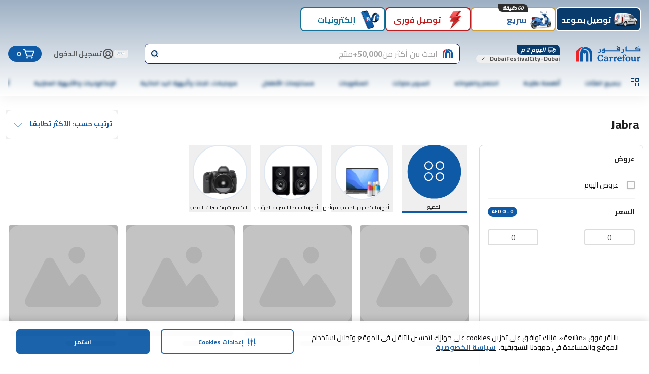

--- FILE ---
content_type: image/svg+xml
request_url: https://framestrapimaster.blob.core.windows.net/assets/images/Twitter_44f3c5fb21_1b915db536.svg
body_size: 1128
content:
<svg width="24" height="24" viewBox="0 0 24 24" fill="none" xmlns="http://www.w3.org/2000/svg">
<circle cx="12" cy="12" r="12" fill="#0A437C"/>
<path fill-rule="evenodd" clip-rule="evenodd" d="M9.7728 16.9286C14.2944 16.9286 16.7712 13.3001 16.7712 10.1634C16.7712 10.0613 16.7712 9.95922 16.7712 9.85714C17.2512 9.52306 17.664 9.09618 18 8.62289C17.5584 8.80849 17.0784 8.93841 16.5792 8.99409C17.088 8.70641 17.4816 8.23313 17.664 7.67632C17.1936 7.95472 16.6656 8.14961 16.0992 8.25169C15.648 7.78768 15.0144 7.5 14.304 7.5C12.9504 7.5 11.8464 8.56721 11.8464 9.88498C11.8464 10.0706 11.8656 10.2469 11.904 10.4232C9.8592 10.3304 8.0448 9.37458 6.8352 7.93616C6.624 8.28881 6.4992 8.69713 6.4992 9.1333C6.4992 9.95922 6.9408 10.6924 7.5936 11.1192C7.1904 11.1007 6.816 10.9986 6.48 10.8223V10.8501C6.48 12.0008 7.3344 12.966 8.4576 13.1887C8.2464 13.2444 8.0352 13.2722 7.8048 13.2722C7.6512 13.2722 7.4976 13.2537 7.344 13.2258C7.6608 14.1724 8.5728 14.8591 9.648 14.8777C8.8032 15.518 7.7376 15.8985 6.5856 15.8985C6.3936 15.8985 6.192 15.8892 6 15.8706C7.0848 16.5388 8.3808 16.9286 9.7728 16.9286Z" fill="white"/>
</svg>


--- FILE ---
content_type: application/javascript
request_url: https://www.carrefouruae.com/A6Dwg/pBKo/FzMS/dT/vQaMm/5fiYwLQt4JhfbXp9f3/AwhTUA/NUUaK2/U_TB4B
body_size: 173136
content:
(function(){if(typeof Array.prototype.entries!=='function'){Object.defineProperty(Array.prototype,'entries',{value:function(){var index=0;const array=this;return {next:function(){if(index<array.length){return {value:[index,array[index++]],done:false};}else{return {done:true};}},[Symbol.iterator]:function(){return this;}};},writable:true,configurable:true});}}());(function(){lr();pzL();NgL();var Mt=function(bz){var wP=bz[0]-bz[1];var I4=bz[2]-bz[3];var qI=bz[4]-bz[5];var G4=ZH["Math"]["sqrt"](wP*wP+I4*I4+qI*qI);return ZH["Math"]["floor"](G4);};var b3=function(){return ["\x6c\x65\x6e\x67\x74\x68","\x41\x72\x72\x61\x79","\x63\x6f\x6e\x73\x74\x72\x75\x63\x74\x6f\x72","\x6e\x75\x6d\x62\x65\x72"];};var R0=function(GB,Ez){return GB<<Ez;};var A7=function(AC,p0){return AC!=p0;};var j4=function(xA,O9){return xA+O9;};var p7=function f4(YP,Af){'use strict';var dP=f4;switch(YP){case V:{Wz.push(c8);ZH[OI(typeof pt()[jg(mz)],j4('',[][[]]))?pt()[jg(zI)].call(null,cf,g0,Jd):pt()[jg(fg)](GI,x8,qf)](function(){return f4.apply(this,[N6,arguments]);},j7);Wz.pop();}break;case PH:{Wz.push(jA);try{var Z9=Wz.length;var V3=A9({});var Ut=j4(j4(j4(j4(j4(j4(j4(j4(j4(j4(j4(j4(j4(j4(j4(j4(j4(j4(j4(j4(j4(j4(j4(j4(ZH[Q7()[d8(ll)](m9,TA,Yl,Zf,AP)](ZH[OI(typeof l7()[Cc(z7)],'undefined')?l7()[Cc(mg)](Hg,X4,wC,Uc):l7()[Cc(bI)](A9({}),zg,A9(Pc),E8)][pt()[jg(pC)](hl,ql,kI)]),R0(ZH[OI(typeof Q7()[d8(zI)],'undefined')?Q7()[d8(m9)].apply(null,[dC,Ld,f0,S7,Et]):Q7()[d8(ll)].call(null,m9,mz,Yl,m7,AP)](ZH[l7()[Cc(bI)].apply(null,[Pc,zg,m7,E8])][OI(typeof l7()[Cc(JC)],j4('',[][[]]))?l7()[Cc(mg)].call(null,xz,Zz,Qf,O4):l7()[Cc(IP)](NC,dg,A9(A9(Pc)),fg)]),R8)),R0(ZH[Q7()[d8(ll)](m9,A9(A9(Pc)),Yl,r4,AP)](ZH[l7()[Cc(bI)](NC,zg,A9(A9(Pc)),E8)][SP()[X0(LA)].call(null,jP,Rl)]),jP)),R0(ZH[Q7()[d8(ll)](m9,YH,Yl,tC,AP)](ZH[l7()[Cc(bI)].call(null,A9(A9(R8)),zg,O4,E8)][pt()[jg(dI)].call(null,g4,qh,G7)]),LI)),R0(ZH[OI(typeof Q7()[d8(jP)],j4([],[][[]]))?Q7()[d8(m9)](d7,V8,Nl,C0,k9):Q7()[d8(ll)](m9,k3,Yl,Pc,AP)](ZH[tf()[w0(VI)].apply(null,[Vl,gg,Ec,NP])][l7()[Cc(vB)].apply(null,[Lz,rC,m9,QC])]),E8)),R0(ZH[OI(typeof Q7()[d8(wC)],'undefined')?Q7()[d8(m9)](cC,vz,nB,FC,PB):Q7()[d8(ll)](m9,V8,Yl,mz,AP)](ZH[OI(typeof l7()[Cc(I9)],j4('',[][[]]))?l7()[Cc(mg)](A9({}),z7,P0,HI):l7()[Cc(bI)](r4,zg,O8,E8)][z3(typeof l7()[Cc(nB)],j4([],[][[]]))?l7()[Cc(FI)].call(null,A9({}),tg,Ec,Ld):l7()[Cc(mg)].apply(null,[tC,MB,NB,Qc])]),zI)),R0(ZH[Q7()[d8(ll)](m9,C0,Yl,gg,AP)](ZH[z3(typeof l7()[Cc(Bf)],j4('',[][[]]))?l7()[Cc(bI)](Vc,zg,TA,E8):l7()[Cc(mg)].apply(null,[A9(R8),Ul,A9([]),Dl])][F7()[Y3(Az)](I9,mg,GI,b9,bP,jz)]),Eg)),R0(ZH[Q7()[d8(ll)].call(null,m9,Vc,Yl,Ol,AP)](ZH[l7()[Cc(bI)].apply(null,[TA,zg,Gc,E8])][tf()[w0(nB)](j0,ll,C8,cB)]),BP[Iz])),R0(ZH[Q7()[d8(ll)].call(null,m9,Az,Yl,k3,AP)](ZH[l7()[Cc(bI)].apply(null,[gg,zg,A9(A9({})),E8])][tf()[w0(OC)].call(null,vz,P0,S7,M9)]),P0)),R0(ZH[Q7()[d8(ll)](m9,Zg,Yl,Zg,AP)](ZH[OI(typeof l7()[Cc(t8)],'undefined')?l7()[Cc(mg)](Ul,Dg,Eg,Fg):l7()[Cc(bI)](vz,zg,A9(A9([])),E8)][l7()[Cc(ld)].apply(null,[LI,Gg,bI,BB])]),BP[b9])),R0(ZH[Q7()[d8(ll)](m9,A9(A9({})),Yl,bl,AP)](ZH[l7()[Cc(bI)](m7,zg,C0,E8)][z3(typeof pt()[jg(Ng)],j4('',[][[]]))?pt()[jg(vZ)].apply(null,[Iz,qg,GO]):pt()[jg(zI)](m7,Bc,z7)]),VI)),R0(ZH[Q7()[d8(ll)](m9,gk,Yl,FC,AP)](ZH[l7()[Cc(bI)](FV,zg,O4,E8)][l7()[Cc(SV)].apply(null,[A9(A9(Pc)),Ax,YD,qE])]),Ol)),R0(ZH[Q7()[d8(ll)].call(null,m9,YH,Yl,VI,AP)](ZH[l7()[Cc(bI)](Fn,zg,YV,E8)][SP()[X0(cD)].call(null,Jx,J8)]),Cw)),R0(ZH[Q7()[d8(ll)].call(null,m9,LV,Yl,RN,AP)](ZH[l7()[Cc(bI)](pD,zg,Jk,E8)][z3(typeof SP()[X0(Pc)],'undefined')?SP()[X0(pF)](Kn,I7):SP()[X0(E8)].call(null,nY,GZ)]),mg)),R0(ZH[OI(typeof Q7()[d8(PE)],j4(pt()[jg(Qw)](Gc,AW,Qw),[][[]]))?Q7()[d8(m9)](G7,A9([]),HN,bl,bN):Q7()[d8(ll)](m9,A9(Pc),Yl,qV,AP)](ZH[l7()[Cc(bI)](C8,zg,jP,E8)][SP()[X0(CF)](gk,jC)]),TA)),R0(ZH[Q7()[d8(ll)](m9,gk,Yl,CN,AP)](ZH[l7()[Cc(bI)].apply(null,[A9(A9(R8)),zg,P0,E8])][l7()[Cc(BV)].call(null,m7,G3,jP,jF)]),bl)),R0(ZH[Q7()[d8(ll)](m9,C8,Yl,bI,AP)](ZH[l7()[Cc(bI)](m9,zg,Dk,E8)][pt()[jg(dQ)](jP,r7,OF)]),BP[bI])),R0(ZH[Q7()[d8(ll)](m9,UX,Yl,PB,AP)](ZH[l7()[Cc(bI)].apply(null,[IO,zg,A9(A9(Pc)),E8])][tf()[w0(VO)](k3,Eg,A9([]),IC)]),I9)),R0(ZH[Q7()[d8(ll)].call(null,m9,V8,Yl,b9,AP)](ZH[l7()[Cc(bI)].apply(null,[Qw,zg,Em,E8])][z3(typeof tf()[w0(bQ)],j4([],[][[]]))?tf()[w0(Hm)](VI,A9(R8),k3,bA):tf()[w0(R8)](sK,Jk,Pc,CZ)]),NB)),R0(ZH[Q7()[d8(ll)].call(null,m9,b9,Yl,xz,AP)](ZH[z3(typeof l7()[Cc(Ec)],j4('',[][[]]))?l7()[Cc(bI)](gg,zg,CN,E8):l7()[Cc(mg)].apply(null,[mg,KY,kI,lX])][SP()[X0(O8)].apply(null,[Ek,B9])]),UX)),R0(ZH[Q7()[d8(ll)](m9,Zf,Yl,Jk,AP)](ZH[l7()[Cc(bI)](OF,zg,A9({}),E8)][tf()[w0(Gk)](nm,qV,A9(A9([])),vf)]),Tw)),R0(ZH[Q7()[d8(ll)](m9,XN,Yl,C8,AP)](ZH[l7()[Cc(bI)](bI,zg,BB,E8)][SP()[X0(G7)].apply(null,[pF,Qk])]),ll)),R0(ZH[Q7()[d8(ll)](m9,k3,Yl,z7,AP)](ZH[l7()[Cc(bI)](CQ,zg,A9(Pc),E8)][SP()[X0(pm)].call(null,mB,Wf)]),WO)),R0(ZH[Q7()[d8(ll)](m9,wC,Yl,Gc,AP)](ZH[Qs()[LQ(zI)](xB,XK,fk,Eg,Jk,L7)][pt()[jg(Ol)](bI,kg,jP)]),LV)),R0(ZH[Q7()[d8(ll)].apply(null,[m9,gg,Yl,Vc,AP])](ZH[OI(typeof tf()[w0(VO)],j4([],[][[]]))?tf()[w0(R8)](SK,A9({}),kI,Dn):tf()[w0(VI)](Vl,fN,TA,NP)][tf()[w0(IN)](PB,wC,bI,jl)]),YK));var lZ;return Wz.pop(),lZ=Ut,lZ;}catch(sN){Wz.splice(EV(Z9,R8),Infinity,jA);var Tk;return Wz.pop(),Tk=BP[Tw],Tk;}Wz.pop();}break;case Ph:{var nN=Af[KL];Wz.push(zw);var H1;return H1=ZH[l7()[Cc(VI)].call(null,A9([]),g7,C8,OF)][l7()[Cc(C8)](YK,AA,g4,FV)](nN)[SP()[X0(qE)](Zf,Tc)](function(BY){return nN[BY];})[BP[Tw]],Wz.pop(),H1;}break;case HJ:{Wz.push(Cn);var AN;var rF;var Zn;for(AN=Pc;dZ(AN,Af[pt()[jg(Pc)].call(null,xz,Aq,pD)]);AN+=R8){Zn=Af[AN];}rF=Zn[l7()[Cc(Hw)](Bf,kz,R8,jm)]();if(ZH[SP()[X0(Qw)](g4,nX)].bmak[l7()[Cc(mX)](A9(A9([])),qg,IO,cE)][rF]){ZH[OI(typeof SP()[X0(NB)],j4([],[][[]]))?SP()[X0(E8)].apply(null,[Mw,ZQ]):SP()[X0(Qw)](g4,nX)].bmak[l7()[Cc(mX)](A9({}),qg,WO,cE)][rF].apply(ZH[SP()[X0(Qw)](g4,nX)].bmak[l7()[Cc(mX)](A9(A9({})),qg,Zg,cE)],Zn);}Wz.pop();}break;case EM:{var RD=Af[KL];return RD;}break;case Rh:{var XF=Af[KL];var NX=Af[KH];Wz.push(ME);var DV=SO(null,XF)?null:A7(tf()[w0(qV)](LA,Qw,rQ,kP),typeof ZH[l7()[Cc(Ol)](AX,Tz,S7,VI)])&&XF[ZH[l7()[Cc(Ol)].call(null,XK,Tz,bI,VI)][tf()[w0(g4)].call(null,A1,UX,RN,s7)]]||XF[pt()[jg(wC)](mg,Pz,Ec)];if(A7(null,DV)){var ms,hK,QF,Om,wV=[],ZV=A9(Pc),Iw=A9(BP[ll]);try{var Os=Wz.length;var Ck=A9({});if(QF=(DV=DV.call(XF))[F7()[Y3(Qw)](E8,YD,YH,gk,JV,ZF)],OI(Pc,NX)){if(z3(ZH[OI(typeof l7()[Cc(k3)],j4([],[][[]]))?l7()[Cc(mg)].apply(null,[Qf,wm,RQ,VI]):l7()[Cc(VI)](A9({}),Md,YD,OF)](DV),DV)){Ck=A9(KL);return;}ZV=A9(R8);}else for(;A9(ZV=(ms=QF.call(DV))[Mx()[tw(Eg)].call(null,E8,Hg,HN,fF,YD)])&&(wV[tf()[w0(Qw)](mY,Hg,O8,st)](ms[l7()[Cc(Cw)].call(null,A9(A9(Pc)),Gz,A9(R8),SV)]),z3(wV[OI(typeof pt()[jg(UE)],'undefined')?pt()[jg(zI)](FC,Qw,wX):pt()[jg(Pc)](A9(A9(R8)),xt,pD)],NX));ZV=A9(Pc));}catch(RK){Iw=A9(BP[Tw]),hK=RK;}finally{Wz.splice(EV(Os,R8),Infinity,ME);try{var WZ=Wz.length;var GN=A9({});if(A9(ZV)&&A7(null,DV[l7()[Cc(YV)].call(null,CQ,L3,vz,IO)])&&(Om=DV[z3(typeof l7()[Cc(z7)],j4([],[][[]]))?l7()[Cc(YV)](mg,L3,k3,IO):l7()[Cc(mg)](A9(A9([])),nx,A9(A9({})),Fk)](),z3(ZH[z3(typeof l7()[Cc(wC)],j4([],[][[]]))?l7()[Cc(VI)].call(null,Pc,Md,Lz,OF):l7()[Cc(mg)](PB,jw,AX,lF)](Om),Om))){GN=A9(A9(KH));return;}}finally{Wz.splice(EV(WZ,R8),Infinity,ME);if(GN){Wz.pop();}if(Iw)throw hK;}if(Ck){Wz.pop();}}var Ow;return Wz.pop(),Ow=wV,Ow;}Wz.pop();}break;case Rr:{var RF=Af[KL];Wz.push(RN);if(ZH[l7()[Cc(P0)](A9(Pc),bZ,mz,B1)][l7()[Cc(Jd)].call(null,AX,jE,Eg,Ix)](RF)){var qs;return Wz.pop(),qs=RF,qs;}Wz.pop();}break;case N6:{Wz.push(XK);var gE=AQ;var VQ=pt()[jg(Qw)](O8,Ik,Qw);for(var Ok=Pc;dZ(Ok,gE);Ok++){VQ+=l7()[Cc(FC)](O8,dK,Pc,TZ);gE++;}Wz.pop();}break;case d6:{var WF=Af[KL];Wz.push(gw);var FD=WF[SP()[X0(qE)](Zf,Hk)](function(nN){return f4.apply(this,[Ph,arguments]);});var WK;return WK=FD[SP()[X0(WO)].call(null,YD,cs)](tf()[w0(xs)](R8,kQ,OC,ws)),Wz.pop(),WK;}break;case vr:{Wz.push(tX);var BQ=ZH[SP()[X0(Qw)](g4,Sm)][tf()[w0(hw)](Kn,RN,wC,Lf)]?R8:Pc;var bs=ZH[SP()[X0(Qw)](g4,Sm)][Mx()[tw(CQ)].apply(null,[TA,Ol,JO,kN,IO])]?R8:Pc;var Wx=ZH[OI(typeof SP()[X0(Pc)],j4([],[][[]]))?SP()[X0(E8)](fZ,SY):SP()[X0(Qw)](g4,Sm)][pt()[jg(TZ)].apply(null,[YH,qd,jn])]?BP[ll]:bR[Qs()[LQ(TA)](fN,xs,pQ,LI,RQ,Zx)]();var Js=ZH[SP()[X0(Qw)].call(null,g4,Sm)][OI(typeof Qs()[LQ(GI)],j4([],[][[]]))?Qs()[LQ(Cw)](AX,mz,I9,tF,O4,GK):Qs()[LQ(FV)].apply(null,[Fn,A9([]),FI,E8,Iz,Xk])]?R8:BP[Tw];var mK=ZH[SP()[X0(Qw)].apply(null,[g4,Sm])][OI(typeof SP()[X0(EB)],j4('',[][[]]))?SP()[X0(E8)](qf,cf):SP()[X0(DQ)](Yl,Y1)]?BP[ll]:Pc;var QD=ZH[SP()[X0(Qw)](g4,Sm)][l7()[Cc(zm)].call(null,A9(R8),ds,PE,kI)]?BP[ll]:Pc;var qm=ZH[OI(typeof SP()[X0(Ek)],'undefined')?SP()[X0(E8)].call(null,X1,Bf):SP()[X0(Qw)].call(null,g4,Sm)][OI(typeof SP()[X0(pC)],j4([],[][[]]))?SP()[X0(E8)].call(null,nQ,Un):SP()[X0(Dn)](tC,cc)]?R8:bR[Qs()[LQ(TA)].apply(null,[TK,E8,pQ,LI,TA,Zx])]();var rs=ZH[OI(typeof SP()[X0(XN)],'undefined')?SP()[X0(E8)].call(null,lV,q1):SP()[X0(Qw)](g4,Sm)][l7()[Cc(OQ)].call(null,P0,C9,LI,Rx)]?R8:Pc;var Pn=ZH[SP()[X0(Qw)](g4,Sm)][z3(typeof tf()[w0(XN)],'undefined')?tf()[w0(pV)](YV,GK,tC,Cm):tf()[w0(R8)](ZZ,pD,XK,wB)]?R8:Pc;var HV=ZH[tf()[w0(gY)](OQ,Ul,cE,GE)][SP()[X0(Pc)].apply(null,[GK,lt])].bind?R8:Pc;var wK=ZH[SP()[X0(Qw)].call(null,g4,Sm)][SP()[X0(TZ)](JO,f1)]?R8:Pc;var JK=ZH[OI(typeof SP()[X0(mX)],j4('',[][[]]))?SP()[X0(E8)].apply(null,[PV,qN]):SP()[X0(Qw)](g4,Sm)][l7()[Cc(LA)].apply(null,[m9,zX,A9(A9(Pc)),RN])]?R8:Pc;var Fx;var EY;try{var Gs=Wz.length;var EX=A9(KH);Fx=ZH[z3(typeof SP()[X0(BB)],'undefined')?SP()[X0(Qw)].apply(null,[g4,Sm]):SP()[X0(E8)](Xs,kN)][SP()[X0(AQ)](P0,zV)]?R8:Pc;}catch(vO){Wz.splice(EV(Gs,R8),Infinity,tX);Fx=BP[Tw];}try{var pn=Wz.length;var Bw=A9([]);EY=ZH[SP()[X0(Qw)](g4,Sm)][pt()[jg(AQ)].call(null,QY,Sm,Hw)]?R8:Pc;}catch(l1){Wz.splice(EV(pn,R8),Infinity,tX);EY=BP[Tw];}var Zs;return Wz.pop(),Zs=j4(j4(j4(j4(j4(j4(j4(j4(j4(j4(j4(j4(j4(BQ,R0(bs,R8)),R0(Wx,jP)),R0(Js,LI)),R0(mK,E8)),R0(QD,zI)),R0(qm,Eg)),R0(rs,m9)),R0(Fx,P0)),R0(EY,BP[b9])),R0(Pn,VI)),R0(HV,Ol)),R0(wK,Cw)),R0(JK,mg)),Zs;}break;case HH:{Wz.push(vm);var Yx={};var Ew={};try{var gN=Wz.length;var xw=A9(A9(KL));var tN=new (ZH[F7()[Y3(m7)](bl,b9,C0,BB,mN,WQ)])(Pc,Pc)[Qs()[LQ(GI)].apply(null,[g4,VI,g4,VI,A9([]),W1])](SP()[X0(KF)].call(null,U1,qZ));var KV=tN[pt()[jg(lE)](QY,lx,hX)](z3(typeof pt()[jg(RQ)],'undefined')?pt()[jg(nB)](zI,GX,jF):pt()[jg(zI)](GI,KN,bw));var r1=tN[tf()[w0(t8)](OC,YK,Jk,EH)](KV[l7()[Cc(fN)].apply(null,[FC,vD,A9([]),Vl])]);var JQ=tN[tf()[w0(t8)].apply(null,[OC,O4,PB,EH])](KV[l7()[Cc(Jk)].call(null,A9(A9(Pc)),rw,z7,Pk)]);Yx=Nm(j5,[l7()[Cc(gY)](PB,lI,A9([]),OO),r1,Q7()[d8(Dk)](P0,Cw,b9,C0,XY),JQ]);var Sw=new (ZH[F7()[Y3(m7)].apply(null,[bl,BB,xB,I9,mN,WQ])])(Pc,Pc)[Qs()[LQ(GI)].call(null,rQ,O8,g4,VI,bQ,W1)](tf()[w0(zm)].call(null,SY,BB,z7,vX));var sF=Sw[pt()[jg(lE)](Pc,lx,hX)](pt()[jg(nB)](jP,GX,jF));var zY=Sw[z3(typeof tf()[w0(gk)],j4('',[][[]]))?tf()[w0(t8)].call(null,OC,Ix,A9([]),EH):tf()[w0(R8)].call(null,bl,m9,wC,Rs)](sF[l7()[Cc(fN)].call(null,Qw,vD,A9(R8),Vl)]);var zE=Sw[z3(typeof tf()[w0(Qw)],j4('',[][[]]))?tf()[w0(t8)].apply(null,[OC,Jk,A9(Pc),EH]):tf()[w0(R8)](OV,A9(A9({})),NC,NV)](sF[l7()[Cc(Jk)].apply(null,[A9(A9([])),rw,A9({}),Pk])]);Ew=Nm(j5,[Qs()[LQ(OF)].apply(null,[Jk,AX,bY,m9,A9(A9(Pc)),Fs]),zY,SP()[X0(GO)](YX,cA),zE]);}finally{Wz.splice(EV(gN,R8),Infinity,vm);var gx;return gx=Nm(j5,[Qs()[LQ(TK)](C8,m9,Kw,Qw,qV,W1),Yx[l7()[Cc(gY)](A9([]),lI,LV,OO)]||null,z3(typeof l7()[Cc(YH)],j4('',[][[]]))?l7()[Cc(WE)].apply(null,[gk,UF,z7,m7]):l7()[Cc(mg)].call(null,RQ,vX,Jk,c1),Yx[Q7()[d8(Dk)].call(null,P0,R8,b9,YK,XY)]||null,pt()[jg(Yl)](FV,VF,OD),Ew[z3(typeof Qs()[LQ(bl)],j4([],[][[]]))?Qs()[LQ(OF)](FV,m9,bY,m9,Jk,Fs):Qs()[LQ(Cw)].call(null,YD,A9(A9(Pc)),J1,j0,Dk,YB)]||null,z3(typeof pt()[jg(Ul)],j4('',[][[]]))?pt()[jg(Ek)](Tw,pA,CY):pt()[jg(zI)].apply(null,[Gc,GX,vX]),Ew[SP()[X0(GO)](YX,cA)]||null]),Wz.pop(),gx;}Wz.pop();}break;case xJ:{Wz.push(lx);if(A9(wO(pt()[jg(dK)].call(null,g4,hP,pN),ZH[l7()[Cc(bI)](A9(R8),v5,Zg,E8)]))){var An;return Wz.pop(),An=null,An;}var cN=ZH[OI(typeof l7()[Cc(P0)],j4('',[][[]]))?l7()[Cc(mg)](z7,dF,RN,LD):l7()[Cc(bI)].apply(null,[A9(A9(Pc)),v5,UX,E8])][pt()[jg(dK)].apply(null,[A9(Pc),hP,pN])];var bO=cN[tf()[w0(jm)](EB,Eg,k3,lB)];var wQ=cN[pt()[jg(Sk)](A9([]),JP,m7)];var UK=cN[tf()[w0(Gc)].call(null,Ik,RX,gg,rf)];var V1;return V1=[bO,OI(wQ,Pc)?Pc:cQ(wQ,Pc)?Ym(bR[z3(typeof tf()[w0(Hg)],j4([],[][[]]))?tf()[w0(m7)](XO,bl,AX,v9):tf()[w0(R8)].call(null,jN,kQ,R8,LX)]()):Ym(jP),UK||pt()[jg(OD)](tC,ZP,Cw)],Wz.pop(),V1;}break;case Vv:{Wz.push(Et);throw new (ZH[pt()[jg(qV)](Zg,LP,LD)])(tf()[w0(En)](G7,C0,jP,V9));}break;case jJ:{var UV=Af[KL];Wz.push(EF);var TQ=pt()[jg(Qw)](R8,hs,Qw);var hN=pt()[jg(bN)](C8,jB,BN);var sQ=Pc;var wx=UV[SP()[X0(mF)](jF,Vz)]();while(dZ(sQ,wx[pt()[jg(Pc)].call(null,YV,zl,pD)])){if(x1(hN[pt()[jg(r4)](YH,M0,LV)](wx[SP()[X0(P0)](FC,gs)](sQ)),Pc)||x1(hN[pt()[jg(r4)].call(null,Zf,M0,LV)](wx[SP()[X0(P0)](FC,gs)](j4(sQ,R8))),Pc)){TQ+=R8;}else{TQ+=Pc;}sQ=j4(sQ,jP);}var rY;return Wz.pop(),rY=TQ,rY;}break;case Ij:{var km=Af[KL];Wz.push(ls);if(ZH[l7()[Cc(P0)](S7,Gd,Cw,B1)][OI(typeof l7()[Cc(Dn)],'undefined')?l7()[Cc(mg)].apply(null,[qV,Xm,A9(A9([])),MN]):l7()[Cc(Jd)].call(null,cf,UD,A9(Pc),Ix)](km)){var sx;return Wz.pop(),sx=km,sx;}Wz.pop();}break;case wh:{Wz.push(Lx);ZH[tf()[w0(Ol)](U1,Bf,XK,Uk)][tf()[w0(hw)].apply(null,[Kn,V8,gg,Bt])](tf()[w0(Sk)](RX,YD,A9(A9(Pc)),lk),function(XZ){return f4.apply(this,[kv,arguments]);});Wz.pop();}break;case k6:{var ID=Af[KL];var Mm=Af[KH];Wz.push(KX);if(SO(Mm,null)||cQ(Mm,ID[pt()[jg(Pc)].apply(null,[fN,Xt,pD])]))Mm=ID[pt()[jg(Pc)](C8,Xt,pD)];for(var NY=BP[Tw],px=new (ZH[l7()[Cc(P0)].apply(null,[TK,LP,Qw,B1])])(Mm);dZ(NY,Mm);NY++)px[NY]=ID[NY];var LE;return Wz.pop(),LE=px,LE;}break;case dG:{var Vn=Af[KL];var lO=Af[KH];Wz.push(IZ);var dO=SO(null,Vn)?null:A7(tf()[w0(qV)](LA,A9(A9({})),RN,mt),typeof ZH[l7()[Cc(Ol)].apply(null,[Zg,KD,Ec,VI])])&&Vn[ZH[z3(typeof l7()[Cc(FC)],j4([],[][[]]))?l7()[Cc(Ol)].apply(null,[S7,KD,A9([]),VI]):l7()[Cc(mg)](Jk,PV,wC,nn)][tf()[w0(g4)](A1,fN,Tw,mf)]]||Vn[pt()[jg(wC)](fN,YA,Ec)];if(A7(null,dO)){var Ss,sB,IK,mZ,vE=[],IE=A9(BP[Tw]),zk=A9(R8);try{var Gm=Wz.length;var UQ=A9(A9(KL));if(IK=(dO=dO.call(Vn))[F7()[Y3(Qw)].call(null,E8,Az,YV,FV,xX,ZF)],OI(Pc,lO)){if(z3(ZH[z3(typeof l7()[Cc(Hg)],j4('',[][[]]))?l7()[Cc(VI)](Bf,E2,OF,OF):l7()[Cc(mg)].apply(null,[A9(A9(Pc)),Ul,A9({}),DQ])](dO),dO)){UQ=A9(A9(KH));return;}IE=A9(R8);}else for(;A9(IE=(Ss=IK.call(dO))[Mx()[tw(Eg)](E8,cf,HN,HZ,GI)])&&(vE[tf()[w0(Qw)](mY,TK,IO,CC)](Ss[l7()[Cc(Cw)].call(null,Jd,TF,r4,SV)]),z3(vE[pt()[jg(Pc)].apply(null,[CN,jd,pD])],lO));IE=A9(Pc));}catch(jX){zk=A9(Pc),sB=jX;}finally{Wz.splice(EV(Gm,R8),Infinity,IZ);try{var MX=Wz.length;var dX=A9([]);if(A9(IE)&&A7(null,dO[l7()[Cc(YV)](A9(A9(Pc)),O,A9(A9({})),IO)])&&(mZ=dO[l7()[Cc(YV)].call(null,Ol,O,OC,IO)](),z3(ZH[l7()[Cc(VI)](GI,E2,zI,OF)](mZ),mZ))){dX=A9(A9([]));return;}}finally{Wz.splice(EV(MX,R8),Infinity,IZ);if(dX){Wz.pop();}if(zk)throw sB;}if(UQ){Wz.pop();}}var Lw;return Wz.pop(),Lw=vE,Lw;}Wz.pop();}break;case kv:{var XZ=Af[KL];Wz.push(dN);if(OI([OI(typeof tf()[w0(OF)],'undefined')?tf()[w0(R8)](FO,m9,gk,Nn):tf()[w0(GK)].apply(null,[En,z7,PB,V7]),SP()[X0(vF)](S7,Kg),pt()[jg(UE)].apply(null,[A9(R8),xf,pC])][pt()[jg(r4)].call(null,Em,wI,LV)](XZ[z3(typeof pt()[jg(NC)],'undefined')?pt()[jg(kI)].call(null,A9(A9({})),bg,gw):pt()[jg(zI)].call(null,Ld,Zz,Wk)][z3(typeof tf()[w0(SY)],j4('',[][[]]))?tf()[w0(IO)].call(null,Ol,Lz,gg,DC):tf()[w0(R8)](Rk,R8,A9(A9({})),Jd)]),Ym(BP[ll]))){Wz.pop();return;}ZH[pt()[jg(fg)](A9(A9(R8)),Ff,qf)](function(){Wz.push(Fw);var hF=A9({});try{var Hn=Wz.length;var cV=A9(KH);if(A9(hF)&&XZ[pt()[jg(kI)].apply(null,[A9(A9([])),WX,gw])]&&(XZ[pt()[jg(kI)](YD,WX,gw)][SP()[X0(jZ)](vz,qk)](SP()[X0(Pk)].apply(null,[dI,N3]))||XZ[pt()[jg(kI)].call(null,Zf,WX,gw)][z3(typeof SP()[X0(WO)],j4('',[][[]]))?SP()[X0(jZ)](vz,qk):SP()[X0(E8)](DN,rD)](tf()[w0(vY)](zm,YV,PE,zB)))){hF=A9(A9(KH));}}catch(sV){Wz.splice(EV(Hn,R8),Infinity,Fw);XZ[pt()[jg(kI)].apply(null,[vz,WX,gw])][l7()[Cc(KF)](xs,l9,FV,EB)](new (ZH[Mx()[tw(AX)](Ol,Cw,rK,YO,A9(Pc))])(pt()[jg(JD)](YD,qn,YH),Nm(j5,[tf()[w0(IQ)].apply(null,[BF,A9(A9({})),A9(Pc),rD]),A9(A9({})),Q7()[d8(m7)](VI,YD,BD,jP,n1),A9({}),z3(typeof l7()[Cc(NC)],'undefined')?l7()[Cc(ks)](UX,Sn,A9(A9(R8)),FX):l7()[Cc(mg)].apply(null,[Iz,ck,XN,fX]),A9(A9({}))])));}if(A9(hF)&&OI(XZ[tf()[w0(GO)](Gk,k3,zI,Lk)],pt()[jg(Vl)](A9(A9(R8)),YF,pE))){hF=A9(KL);}if(hF){XZ[pt()[jg(kI)](k3,WX,gw)][l7()[Cc(KF)](A9({}),l9,mg,EB)](new (ZH[Mx()[tw(AX)](Ol,E8,rK,YO,vz)])(F7()[Y3(AX)](P0,QY,PE,m7,YZ,rn),Nm(j5,[tf()[w0(IQ)].call(null,BF,Zg,A9({}),rD),A9(KL),Q7()[d8(m7)].call(null,VI,Lz,BD,Zf,n1),A9(A9(KL)),z3(typeof l7()[Cc(P0)],'undefined')?l7()[Cc(ks)].call(null,m9,Sn,z7,FX):l7()[Cc(mg)](A9(A9({})),OZ,A9(A9({})),En),A9(A9({}))])));}Wz.pop();},BP[Tw]);Wz.pop();}break;}};var lN=function(gZ,Qx){return gZ&Qx;};var SX=function(){HK=["\v2 \"4:$\t29","\f5975&\r","8$\'7!0","8*","A\v",".0%","6\x3f25C\b\r\f$5","7\"\r0\\","<\"=\r<E","","\x00 533/^",">=6","\b(]\v","8","!6\"5","2511<\x07)P","678,","3d\x40A[x","*\f(>","<]\f550\t","_\n","<","(<","\v/4!2","+30\'\v;","\f",":9:1\t*","98\v558\"; ","2$","tNx\f`","%$7\v7\x071r\n!.%-","+\" ","3\x3f","(28\"1","57\'&).D\b\r2$\"\n","372F\n","\"4\x3f\'7","3T\r4\r\""," \r/8B4(1=</\x07+*0p2","3\x3f","9*","\f1\vD597;<,\t1]\v","58;\r0","-)x\t\r71","\"\t,8","\"\x3f\x3f\x3f&\x3f","\t","7-&=1$A6","18","):5!\t\x07)X8\x073$","\x00*9\v\r;^\t597","E8.>",".$ ",";0B","8E(23\x3f<$ +,;>C\t\f\r3","\rx","3=4E\f35","\r5","\b5*\x3f;<","#\r$51\r","<=5","#37\bI\v297& \x07,","\n:*gmH%W","$>->",".\n(V\v.$>->",">^\n\t\x0755","\fg7=:Qg_d\b^",":\x07#-tP\r3\'/O`omkQ","\x00","mI:",")!10\f,+T&\')\"","\n:","#\'3;","00:1","2\x003\x07:","+7\"7","/;6!:","7)&878\x3fT\f\b$$1,$1","54","+35&\r7T\r-0\r","\"\"=3:&\x3f\n.","hcd","9:\x3f\x07+8D","4B$\b4\"\n#$\"\x07,8U4\f <","$3;\x002R\n","758\'\f;","k",";\\",":78>;;\n8_\f","\v$>t:=5\x00*K.T\t\n","25","\rP):bu%S#So2a","5\r*","03)A\"","68 :\'8$4C","0","n4y\v6\t*\x07",")8$","7- &7(E",";\n0T\b\f\fV\x0030 1","i#(>$<\'!7*","<_\v","\"t\'7-\t/n\fcj","+39>","(=\r/$7","5","\v.&","m9i",")3 1","<)E\b","*\x07 <&57-7v0G>JB\r9\x00<;<;)\"\x00-5y8\'s/3OJJO#9p","237H\"1$\"","4b$<807;","\f\r55","-",",48;6","\x3f\t,\r","\b\n ","U",":9:<\r=4^\t","5P","h","(\"-",";","\r<C/\r3;+","6$\"\r,%<B","A\"$%,4","65:6","*\x07&)","JHTOp|[hzyc","p"," ><2","<ioL\f\x3f(A0u]ASw,Ek|mR\n<\\K~+7-v","\"470=9.\t<B\tUw :\f\x3f\v8\nb\r-","\t#7\n:4G\v\'/\'8&$7\f","*[1.SD8Kr(FU_8w\\\x3fDB","a\r0$#5\"","|\"\x077\b)TC\r \"<","8B\b\x07","\f;\rX0 $6","\v2K$\f$309:","\x3f5","#<+","V\fJ4$>6$",":781.1\b)|\r\n\v\"#","A","U","\r-<:\"\x077;\b4D\n= ",";\tX\n5","=387\x3f8","K\nJX","D0\t3\v","$#811",">Y+1\"%01:3-",">#!o","\"$","$>","$","#\x3f+2","|&!\'4\x00#",".$","f\";\x3f.4;#3\r;\b9T\n=(>6","&\t,8E","a>-v5r\x3f\n4UG,p\x008:!7H1\x00}E\tB54\x3f\'!1\bP\n","\x3f2&","*\x3f","^-\r\x00$p&5#30","))>5<1\v","15\x3f9&\x3f\t08","1<-0; \b/B","%1<1P","W)","4_\n55777;\b)e\f","\b\bB","\'&;)","","-T297",">8%","$>","n39\x00<$\v!\v,-E8\r\f\"$68","*5\x00","\'%","m",";#=>\f\t.E#\f","42\n\vT\n\r/*\"",".35 =\x3f8","8E\"\f\x07/#68","","p%:<\'\x07>%)\r`5*,7\x07.\x00\f50\v:;V\t-=6&% *+F\x00RpbEmcbePgIv","\x075>><,\t-H1$#","j=<*Ic","\t\v/$+#$","\n\b($","#*%==\r2C","\r 7","U\n\b53.77*2_","-#e","\v8\\\b\v","$&","Y",":78>\r:58],","596","v","$78\')E","\x00\f-6>&+9$7*T\n\v1$+%"," \r3\t+T.\r","7P)",":\v+]",";\';\nX\r","&","97\';\b)","\x3f4^\x00IQtgO",".H\n","\'0\"50;","n39\x00<$\v!\v,-E8\r\f\"","\v\t( ","u%7h","%/","n(&+\t1$\t2<E","~o\\","3,&\r04^\t\n"];};var PK=function(){Wz=(bR.sjs_se_global_subkey?bR.sjs_se_global_subkey.push(dw):bR.sjs_se_global_subkey=[dw])&&bR.sjs_se_global_subkey;};var cF=function(){zN=["\x61\x70\x70\x6c\x79","\x66\x72\x6f\x6d\x43\x68\x61\x72\x43\x6f\x64\x65","\x53\x74\x72\x69\x6e\x67","\x63\x68\x61\x72\x43\x6f\x64\x65\x41\x74"];};var Nm=function Ns(nD,CK){var gV=Ns;do{switch(nD){case Vv:{nD-=hh;FG={};pw=function(MQ){return Ns.apply(this,[qv,arguments]);}([function(Vw,tQ){return Ns.apply(this,[zM,arguments]);},function(CO,FY,kk){'use strict';return vn.apply(this,[TR,arguments]);}]);}break;case ZU:{LK.call(this,wh,[HO()]);SF=qx();LK.call(this,zr,[HO()]);pZ=PX(U5,[]);kx=PX(rj,[]);nD+=XW;PX(CW,[IX()]);}break;case pJ:{Wz.pop();nD+=UW;}break;case Rj:{var UO;return Wz.pop(),UO=gX[Is],UO;}break;case cU:{nD=Z5;return tn=ZH[z3(typeof l7()[Cc(TA)],j4('',[][[]]))?l7()[Cc(VI)](S7,LB,z7,OF):l7()[Cc(mg)](P0,Qc,E8,Us)][SP()[X0(Pc)](GK,t7)][tf()[w0(UX)].apply(null,[KO,YV,NB,Jn])].call(nF,ss),Wz.pop(),tn;}break;case l5:{LK(k6,[IX()]);(function(Lm,Yw){return LK.apply(this,[EM,arguments]);}(['pKsK77k','kK','7nnknI999999','7ntEk','skss79tI999999','pKEpE7tKEnI999999','kKt7s','x','xn','9','E','x9','s','k','k999','x9999','s7K','x9Kp','x7','Kn','p','xIsx','KxE','t','tpE'],Iz));BP=LK(E6,[['p9EnI999999','7nnknI999999','7ntEk','pKEpE7tKEnI999999','skss79tI999999','pKsK77k','sssssss','p9s7xs9','s','7p','x9Kp','K9ps','k799','p9E7','sxEK','x7ksp','K','k','xt','K9','9','x','x9999999','n','x9','t','xx','Kk','kx','kK','p','Kn','xxK','xK','xEK','pKEpE7tKE7','x99x','pEEE','KEEE','x9999','pEE','EE','xk','K79','K999','xE','KE9','xs','K9x7','EEEEEE','xItk','KIxx','7','st','xIsx','k999','E','x7','KKKK','x999','k799999','K9x','xI7t','xIpk'],A9([])]);S2=function KkQqpPcAIc(){XH();SH();J4();function QP(){return ["f","\b5GTT","C","","%$:iVe N2/)","L)_57LO]<","","C1ID$H$\\HAR,\r9E\x00Y0]5SIS&\r\r>QPOO<K\r(QOPY:L9N","X!{p","","\nDT","|",":"];}var YY;function sJ(wt){return sX()[wt];}function rY(n3){this[bt]=Object.assign(this[bt],n3);}function Pm(){return [",*V)\n]TK\rkL_=\"\'/LY>Z[","DZPA\b%HII>.0(Y\b\"\nITTA)HD\x07/o! T#","mv\":cx1P^.;c","","NE\b:6","}"," _SPI8","ER#","{","z`&[S+7sfW_$"];}function RH(a,b){return a.charCodeAt(b);}var zr;function F4(XP,st){return XP!=st;}function dE(){return B3.apply(this,[Rj,arguments]);}function w9(){this["dY"]=(this["qm"]&0xffff)*5+(((this["qm"]>>>16)*5&0xffff)<<16)&0xffffffff;this.n4=K9;}function c(h3,xP){return h3^xP;}function MR(a){return a.length;}function w(){return J3()+gH()+typeof YY[UY()[sJ(BJ)].name];}function XA(){return this;}function l5(){return wx.apply(this,[AA,arguments]);}function q3(){this["nP"]=(this["nP"]&0xffff)*0x1b873593+(((this["nP"]>>>16)*0x1b873593&0xffff)<<16)&0xffffffff;this.n4=U4;}function Br(Ox,C9){return Ox<=C9;}var QE;function Xm(){return XX.apply(this,[Q4,arguments]);}function ZA(){var jR;jR=B5()-NE();return ZA=function(){return jR;},jR;}function Fj(){return HX.apply(this,[qr,arguments]);}function d9(){return wx.apply(this,[HE,arguments]);}function SH(){AA=+ ! +[],lY=+[],qR=! +[]+! +[]+! +[]+! +[],Gt=+ ! +[]+! +[]+! +[]+! +[]+! +[]+! +[],lx=! +[]+! +[],A4=+ ! +[]+! +[]+! +[]+! +[]+! +[]+! +[]+! +[],xx=+ ! +[]+! +[]+! +[],Jm=[+ ! +[]]+[+[]]-+ ! +[]-+ ! +[],SJ=[+ ! +[]]+[+[]]-+ ! +[],IP=[+ ! +[]]+[+[]]-[],Qx=+ ! +[]+! +[]+! +[]+! +[]+! +[];}function lm(hj){return -hj;}function xA(){this["qm"]^=this["qm"]>>>16;this.n4=xR;}function O9(){return hJ.apply(this,[ER,arguments]);}var zx;function sX(){var Xj=['K5','bm','lJ','TJ','xH','s','SY','XJ','sP','Dm','Ut'];sX=function(){return Xj;};return Xj;}function WA(){var H4={};WA=function(){return H4;};return H4;}var fY;function cX(BX,V4){return BX>>>V4;}var P;function Er(Cx,wm){return Cx<wm;}function f9(Ij,wR){return Ij[UP[vx]](wR);}function xj(){return HX.apply(this,[dH,arguments]);}function Rm(){return HX.apply(this,[UR,arguments]);}function BP(){return XX.apply(this,[IA,arguments]);}function GE(){return hJ.apply(this,[GH,arguments]);}function T9(vE){return !vE;}function xR(){this["qm"]=(this["qm"]&0xffff)*0x85ebca6b+(((this["qm"]>>>16)*0x85ebca6b&0xffff)<<16)&0xffffffff;this.n4=Km;}function U4(){this["qm"]^=this["nP"];this.n4=MJ;}function I3(){return B3.apply(this,[dH,arguments]);}function B3(RX,tR){var Ix=B3;switch(RX){case ER:{var W3=tR[lY];W3[O5]=function(L3){return CP(typeof L3,UY()[sJ(BJ)](lm(KE),PA,zm))?L3.U:L3;};B3(Zm,[W3]);}break;case g5:{var VE=tR[lY];VE[fE]=function(LH,WE){var f4=atob(LH);var g4=BJ;var hA=[];var lt=BJ;for(var B4=BJ;Er(B4,f4.length);B4++){hA[lt]=f4.charCodeAt(B4);g4=c(g4,hA[lt++]);}XX(Q4,[this,rx(BA(g4,WE),t5)]);return hA;};B3(dH,[VE]);}break;case z:{var cP=tR[lY];cP[LA]=function(Gj,C,LR){if(CP(typeof Gj,UY()[sJ(BJ)](lm(KE),PA,Nr))){LR?this[bt].push(Gj.U=C):Gj.U=C;}else{zx.call(this[A],Gj,C);}};B3(IR,[cP]);}break;case Zm:{var Mm=tR[lY];Mm[Wt]=function(UX){return this[O5](UX?this[bt][Ct(this[bt][WA()[NA(Pj)].call(null,z9,PA,T9(T9({})),OH)],PA)]:this[bt].pop());};B3(qr,[Mm]);}break;case IR:{var xr=tR[lY];xr[bA]=function(L9){return jt.call(this[A],L9,this);};B3(ER,[xr]);}break;case Rj:{var dj=tR[lY];dj[AX]=function(Q,lj){this[hR][Q]=lj;};dj[BH]=function(f5){return this[hR][f5];};B3(z,[dj]);}break;case qr:{var DH=tR[lY];DH[kj]=function(){return this[GR][this[hR][YR.l]++];};B3(g5,[DH]);}break;case dH:{var RP=tR[lY];RP[DY]=function(){var fX=WA()[NA(M5)].call(null,pP,Pj,m3,lr);for(let Nm=BJ;Er(Nm,Ej);++Nm){fX+=this[kj]().toString(QR).padStart(Ej,WA()[NA(PA)](Yt,jE,VJ,T9(T9({}))));}var TR=parseInt(fX.slice(PA,cm),QR);var vX=fX.slice(cm);if(CP(TR,BJ)){if(CP(vX.indexOf(WA()[NA(BJ)](O5,vx,T9(T9(BJ)),OJ)),lm(PA))){return BJ;}else{TR-=Vj[vx];vX=BA(WA()[NA(PA)](Yt,jE,qt,T9(T9({}))),vX);}}else{TR-=Vj[Ar];vX=BA(WA()[NA(BJ)].apply(null,[O5,vx,T9([]),T9({})]),vX);}var mr=BJ;var Bm=PA;for(let xE of vX){mr+=X(Bm,parseInt(xE));Bm/=QR;}return X(mr,Math.pow(QR,TR));};XX(IP,[RP]);}break;}}var hX;function gH(){return m9(UY()[sJ(BJ)]+'',Im()+1);}function U(){return HX.apply(this,[qA,arguments]);}var k3;function B5(){return m9(UY()[sJ(BJ)]+'',pm(),Im()-pm());}function fJ(){UP=["\x61\x70\x70\x6c\x79","\x66\x72\x6f\x6d\x43\x68\x61\x72\x43\x6f\x64\x65","\x53\x74\x72\x69\x6e\x67","\x63\x68\x61\x72\x43\x6f\x64\x65\x41\x74"];}function HX(cr,At){var YX=HX;switch(cr){case dH:{var CE=At[lY];CE[CE[H](Ej)]=function(){P.call(this[A]);};F9(z,[CE]);}break;case qA:{var vm=At[lY];vm[vm[H](AX)]=function(){this[bt].push(Ux(this[Wt](),this[Wt]()));};HX(dH,[vm]);}break;case DR:{var Q3=At[lY];Q3[Q3[H](TA)]=function(){this[bt].push(BA(this[Wt](),this[Wt]()));};HX(qA,[Q3]);}break;case E3:{var bY=At[lY];bY[bY[H](f3)]=function(){this[bt].push(c(this[Wt](),this[Wt]()));};HX(DR,[bY]);}break;case GH:{var JJ=At[lY];JJ[JJ[H](VA)]=function(){this[bt].push(X(lm(PA),this[Wt]()));};HX(E3,[JJ]);}break;case VH:{var EA=At[lY];EA[EA[H](CJ)]=function(){this[bt].push(Er(this[Wt](),this[Wt]()));};HX(GH,[EA]);}break;case YH:{var fR=At[lY];fR[fR[H](hR)]=function(){this[bt].push(YP(this[Wt](),this[Wt]()));};HX(VH,[fR]);}break;case Rj:{var S5=At[lY];S5[S5[H](Om)]=function(){var mE=[];var FE=this[kj]();while(FE--){switch(this[bt].pop()){case BJ:mE.push(this[Wt]());break;case PA:var KR=this[Wt]();for(var dx of KR){mE.push(dx);}break;}}this[bt].push(this[fj](mE));};HX(YH,[S5]);}break;case qr:{var b9=At[lY];b9[b9[H](vA)]=function(){var q=[];var SA=this[bt].pop();var nE=Ct(this[bt].length,PA);for(var jP=BJ;Er(jP,SA);++jP){q.push(this[O5](this[bt][nE--]));}this[LA](wE()[hY(Pj)](Pj,I5,lX),q);};HX(Rj,[b9]);}break;case UR:{var v=At[lY];v[v[H](XE)]=function(){this[bt].push(rx(this[Wt](),this[Wt]()));};HX(qr,[v]);}break;}}function Km(){this["qm"]^=this["qm"]>>>13;this.n4=IX;}function HA(){return wx.apply(this,[qr,arguments]);}function Ux(SE,C3){return SE/C3;}var Sr;0x3872f22,2079875803;var Rj,Xt,p3,QH,GH,VY,z3,dR,KP,K,j4,YA,Q4,HE,G4,x,FR,IA,UR,Qr,E3,UE,I9,Dr,p5,Lm,PH,IR,z,dH,vR,Bx,ER,qA,MH,OY,DR,YH,Wm,Zm,NR,VH,KA,sY,Gx,g5,s4,qr;function tP(nj,Hm){var Jr=tP;switch(nj){case KA:{var R5=Hm[lY];xY=function(pt,t9,TE){return Tx.apply(this,[YA,arguments]);};return QE(R5);}break;case Qx:{var OE=Hm[lY];if(Br(OE,sY)){return YY[UP[QR]][UP[PA]](OE);}else{OE-=VY;return YY[UP[QR]][UP[PA]][UP[BJ]](null,[BA(qJ(OE,qH),KP),BA(rx(OE,OY),vR)]);}}break;case YH:{PA=+ ! ![];QR=PA+PA;vx=PA+QR;Pj=QR*vx*PA;Ar=vx+PA;M5=vx+QR;qt=QR*Ar-Pj+M5;Ej=qt*PA+QR+vx-Ar;jE=PA*Ej-Ar+M5;T4=Pj*vx-jE*PA+Ej;BJ=+[];qH=vx*Pj-qt-PA;G5=QR+qH+qt*vx;N4=PA-jE-vx+Ar*G5;r4=qt+G5*vx-jE*Ar;EE=Pj*vx+G5+QR;nR=Ej+Ar*qH*qt;lX=qH*M5+Ar*QR+jE;tx=Ej+jE*G5+M5+Ar;O5=Ej*qt*PA+M5*Pj;PP=qt-M5+G5+vx+qH;AJ=qH+M5+jE-QR+vx;hH=qH*jE+qt+vx;Yt=jE+Ej+Ar*hH+Pj;wA=Ej+Ar*qH+Pj+G5;lr=QR+G5-qt+Ar*Ej;pY=vx+qH+QR*G5+hH;tr=Ej+jE*qH*M5;AE=Ar+qH+Pj*M5+QR;NX=vx+hH*qt-qH*G5;s5=M5-jE+qH+qt+QR;Tt=G5+hH*M5+Ar;AX=Pj-M5+jE-QR+vx;Cj=G5*Pj+qH-jE+Ej;kA=Pj+Ej*vx-QR*PA;pP=Ar*qt*vx*Ej;zm=qH+PA+G5-jE+vx;z9=Pj*hH-jE+Ej-Ar;zX=Ar*G5-vx-Ej*qt;LA=vx+G5+M5*QR+qH;n5=vx-Pj+hH*Ar-M5;QX=qt+M5-QR+Ar;A=hH*QR+jE+qH*vx;gY=jE+vx*Pj+M5*qH;bJ=M5*Ej-QR+G5-qH;Y4=PA+Pj*Ej+M5;Nr=qH*qt-Ar+vx*jE;D4=Ar*vx*G5+qt+Pj;hr=M5*Pj+jE*qt+QR;YE=QR*Ar+jE+vx-qt;KE=QR+hH*vx-Ej;qx=qH-Ej+G5*qt-Ar;Y9=jE*QR+Pj*vx-qH;kR=qH*M5*Ar+hH-PA;RE=jE+Pj*Ej+M5;nt=Pj-M5-Ar+vx*hH;Qj=Ar-qt+M5*QR*Pj;mj=PA+qt+M5*Ar+vx;Wj=G5*qt-M5+vx+QR;bt=jE*qH+hH+G5;m4=G5+jE-qt+Ej+Pj;q4=G5*Ej-vx-qt;OJ=jE+vx+M5+Ar+Pj;H=qt+jE+qH+M5*G5;EJ=Ej-jE+G5*qt;p4=QR*G5-qt-Ar*PA;H5=qH+vx+G5*PA*qt;kj=qt*Ar+Pj*vx*jE;lH=Ar+qt+QR+Pj;Wt=vx*Pj+G5+Ej*qH;BH=G5+jE*vx*Ej-QR;Dx=hH*QR-Ej-qH+Ar;l3=Ej*G5-vx*qt+jE;GR=vx-PA+Pj*G5;TA=Ar+qH+Pj+M5-jE;f3=qH+PA+jE+vx*M5;VA=G5+Ar+M5+Ej-qH;CJ=G5+qt+PA;hR=qH*M5-QR*Ar;Om=Pj*Ej-Ar-vx+qH;fj=hH*QR+Ej*PA-jE;vA=M5+qt*PA*jE;I5=vx*qH*qt+Ej+G5;XE=Ar-M5+qt*qH;ZH=G5+M5*jE-Ar-QR;U9=qt+qH+QR*G5-M5;Lj=Pj-PA+Ej*qH-QR;X3=M5*jE*QR+Pj*PA;Z3=hH+jE-qH+Ar;kH=qt*G5-jE+QR*PA;MA=Ar-Ej+hH+QR+qH;Ym=vx+Pj+qH+hH;GP=Ej*vx+hH;P5=Pj+Ej*qH-PA+qt;dP=G5-Ej+Pj+hH+PA;gJ=PA*QR*Pj+qH*Ar;bA=M5-Ej+jE*Ar+hH;O=hH+Ej*Pj-qt-QR;Yj=qH*jE-Ar+hH-G5;DY=Ej+jE*qH+qt+hH;Am=qt*Ej*vx+Ar-Pj;n9=hH+qt*PA*qH;g=Pj-PA+hH+G5*QR;MX=jE*qH+QR+hH;rJ=G5*Ar-vx*Ej+hH;IJ=Pj+Ar+hH*QR-PA;Rr=QR*hH+vx-PA+Ej;t5=Ej*G5-qt+PA-QR;pX=Pj-Ar+Ej+QR*qt;m3=PA*vx+QR+M5*Ej;VJ=QR*jE-PA+qH-M5;cm=PA*qH+Ar+qt-jE;fE=hH+qH+G5*QR;OH=QR-PA+G5;}break;case dR:{var c4=Hm[lY];mP(c4[BJ]);for(var S=BJ;Er(S,c4.length);++S){UY()[c4[S]]=function(){var h9=c4[S];return function(sE,vH,j5){var z5=RR(sE,vH,r4);UY()[h9]=function(){return z5;};return z5;};}();}}break;case z3:{var pJ=Hm[lY];var l=Hm[AA];var cJ=Hm[lx];var Gr=Hm[xx];var T=BA([],[]);var wH=rx(BA(pJ,ZA()),Ej);var BE=k3[l];for(var l9=BJ;Er(l9,BE.length);l9++){var K4=f9(BE,l9);var qY=f9(v4.QY,wH++);T+=tP(Qx,[n(rH(n(K4,qY)),Dj(K4,qY))]);}return T;}break;case Jm:{var Z=Hm[lY];v4=function(gx,rr,N5,Mx){return tP.apply(this,[z3,arguments]);};return hX(Z);}break;case GH:{var T3=Hm[lY];var dt=Hm[AA];var b3=WA()[NA(M5)](pP,Pj,AE,zm);for(var rP=BJ;Er(rP,T3[WA()[NA(Pj)].apply(null,[z9,PA,T9([]),T9(PA)])]);rP=BA(rP,PA)){var FY=T3[wE()[hY(vx)].apply(null,[Ar,zX,LA])](rP);var pR=dt[FY];b3+=pR;}return b3;}break;case NR:{var nm={'\x42':wE()[hY(BJ)](Ej,tx,qt),'\x43':WA()[NA(BJ)](O5,vx,PP,AJ),'\x46':WA()[NA(PA)].call(null,Yt,jE,wA,lr),'\x4e':wE()[hY(PA)](M5,lm(pY),PA),'\x55':wE()[hY(QR)].call(null,vx,tr,AE),'\x62':WA()[NA(QR)].apply(null,[NX,QR,PP,s5]),'\x72':WA()[NA(vx)](Tt,AX,PA,T9(T9([]))),'\x76':WA()[NA(Ar)].call(null,lm(Cj),BJ,T9(T9([])),kA)};return function(K3){return tP(GH,[K3,nm]);};}break;case Wm:{var cx=Hm[lY];var T5=Hm[AA];var Hx=[];var Hj=tP(NR,[]);var mY=T5?YY[WA()[NA(Ej)](lm(A),qH,gY,bJ)]:YY[WA()[NA(qt)].apply(null,[n5,M5,QX,T9(BJ)])];for(var I=BJ;Er(I,cx[WA()[NA(Pj)](z9,PA,Y4,Nr)]);I=BA(I,PA)){Hx[wE()[hY(Ar)].call(null,qt,D4,hr)](mY(Hj(cx[I])));}return Hx;}break;case qA:{var Z4=Hm[lY];var PJ=Hm[AA];var Sm=Hm[lx];var mX=BA([],[]);var EP=rx(BA(Z4,ZA()),YE);var dX=Sr[PJ];var zt=BJ;while(Er(zt,dX.length)){var fr=f9(dX,zt);var W5=f9(RR.nJ,EP++);mX+=tP(Qx,[n(Dj(rH(fr),rH(W5)),Dj(fr,W5))]);zt++;}return mX;}break;}}function MJ(){this["qm"]=this["qm"]<<13|this["qm"]>>>19;this.n4=w9;}function J3(){return m9(UY()[sJ(BJ)]+'',0,QJ());}function j9(){return XX.apply(this,[IP,arguments]);}function XX(Jt,jx){var vJ=XX;switch(Jt){case Qx:{var k5=jx[lY];k5[k5[H](Rr)]=function(){var Vr=this[kj]();var nr=k5[lH]();if(T9(this[Wt](Vr))){this[AX](YR.l,nr);}};wx(Qr,[k5]);}break;case s4:{var hx=jx[lY];hx[hx[H](bt)]=function(){KH.call(this[A]);};XX(Qx,[hx]);}break;case Lm:{var Dt=jx[lY];XX(s4,[Dt]);}break;case Q4:{var S3=jx[lY];var BY=jx[AA];S3[H]=function(xt){return rx(BA(xt,BY),t5);};XX(Lm,[S3]);}break;case IA:{var E=jx[lY];E[kH]=function(){var pj=this[kj]();while(F4(pj,YR.L)){this[pj](this);pj=this[kj]();}};}break;case YH:{var Vm=jx[lY];Vm[q4]=function(Aj,Jj){return {get U(){return Aj[Jj];},set U(w4){Aj[Jj]=w4;}};};XX(IA,[Vm]);}break;case K:{var w3=jx[lY];w3[Dx]=function(v9){return {get U(){return v9;},set U(O3){v9=O3;}};};XX(YH,[w3]);}break;case MH:{var g9=jx[lY];g9[fj]=function(tj){return {get U(){return tj;},set U(P9){tj=P9;}};};XX(K,[g9]);}break;case Rj:{var A9=jx[lY];A9[p4]=function(){var R=Dj(LJ(this[kj](),Ej),this[kj]());var UJ=WA()[NA(M5)](pP,Pj,T9({}),jE);for(var Vt=BJ;Er(Vt,R);Vt++){UJ+=String.fromCharCode(this[kj]());}return UJ;};XX(MH,[A9]);}break;case IP:{var M9=jx[lY];M9[lH]=function(){var NH=Dj(Dj(Dj(LJ(this[kj](),pX),LJ(this[kj](),TA)),LJ(this[kj](),Ej)),this[kj]());return NH;};XX(Rj,[M9]);}break;}}function c9(){return HX.apply(this,[YH,arguments]);}function gm(){return HX.apply(this,[Rj,arguments]);}function wx(fH,dJ){var gj=wx;switch(fH){case Rj:{var zH=dJ[lY];zH[zH[H](dP)]=function(){var WY=this[kj]();var Kr=this[kj]();var GJ=this[kj]();var kr=this[Wt]();var LE=[];for(var tH=BJ;Er(tH,GJ);++tH){switch(this[bt].pop()){case BJ:LE.push(this[Wt]());break;case PA:var IH=this[Wt]();for(var Zj of IH.reverse()){LE.push(Zj);}break;default:throw new Error(wE()[hY(qt)](BJ,lm(qx),gJ));}}var XY=kr.apply(this[m4].U,LE.reverse());WY&&this[bt].push(this[Dx](XY));};hJ(p3,[zH]);}break;case AA:{var XR=dJ[lY];XR[XR[H](bA)]=function(){this[bt].push(cX(this[Wt](),this[Wt]()));};wx(Rj,[XR]);}break;case Gx:{var Y=dJ[lY];Y[Y[H](O)]=function(){this[AX](YR.l,this[lH]());};wx(AA,[Y]);}break;case Zm:{var S4=dJ[lY];S4[S4[H](Yj)]=function(){this[bt].push(this[DY]());};wx(Gx,[S4]);}break;case qr:{var cE=dJ[lY];cE[cE[H](Am)]=function(){this[bt].push(this[bA](this[p4]()));};wx(Zm,[cE]);}break;case QH:{var JA=dJ[lY];JA[JA[H](n9)]=function(){this[bt].push(this[Wt]()&&this[Wt]());};wx(qr,[JA]);}break;case HE:{var ZR=dJ[lY];ZR[ZR[H](g)]=function(){this[bt].push(qJ(this[Wt](),this[Wt]()));};wx(QH,[ZR]);}break;case UE:{var D5=dJ[lY];D5[D5[H](MX)]=function(){this[bt].push(ft(this[Wt](),this[Wt]()));};wx(HE,[D5]);}break;case Dr:{var g3=dJ[lY];g3[g3[H](rJ)]=function(){this[bt].push(X(this[Wt](),this[Wt]()));};wx(UE,[g3]);}break;case Qr:{var zE=dJ[lY];zE[zE[H](IJ)]=function(){this[LA](this[bt].pop(),this[Wt](),this[kj]());};wx(Dr,[zE]);}break;}}function wr(a,b,c){return a.indexOf(b,c);}function S9(){return tY.apply(this,[PH,arguments]);}function Zt(){return hJ.apply(this,[UE,arguments]);}function X(dr,F3){return dr*F3;}function Qm(){return wx.apply(this,[Qr,arguments]);}function W9(){return B3.apply(this,[IR,arguments]);}function sA(){return tY.apply(this,[qA,arguments]);}function Zr(){this["qm"]^=this["qm"]>>>16;this.n4=XA;}function JR(){return hJ.apply(this,[x,arguments]);}function Qt(){return ["TD\\N(^{","B\\R","Z:w] MB:0ru/`"];}function Sj(){this["nP"]=RH(this["B"],this["jr"]);this.n4=Ur;}function nA(){return tP.apply(this,[dR,arguments]);}function B9(){return HX.apply(this,[DR,arguments]);}function ZE(sH,Zx){return sH===Zx;}function kP(){this["nP"]=(this["nP"]&0xffff)*0xcc9e2d51+(((this["nP"]>>>16)*0xcc9e2d51&0xffff)<<16)&0xffffffff;this.n4=j;}var UP;function j(){this["nP"]=this["nP"]<<15|this["nP"]>>>17;this.n4=q3;}var Cr;function VX(){return wx.apply(this,[Zm,arguments]);}function v4(){return tY.apply(this,[Wm,arguments]);}function Xr(){return F9.apply(this,[Xt,arguments]);}function LJ(fx,WX){return fx<<WX;}var AR;function rH(r5){return ~r5;}var mP;function F9(MP,kE){var sj=F9;switch(MP){case dR:{zr=function(gE){this[bt]=[gE[m4].U];};zx=function(fm,dA){return F9.apply(this,[p5,arguments]);};jt=function(R3,jY){return F9.apply(this,[Jm,arguments]);};P=function(){this[bt][this[bt].length]={};};KH=function(){this[bt].pop();};Bt=function(){return [...this[bt]];};TY=function(V3){return F9.apply(this,[UE,arguments]);};vr=function(){this[bt]=[];};QE=function(){return Tx.apply(this,[xx,arguments]);};mP=function(){return Tx.apply(this,[j4,arguments]);};hX=function(){return Tx.apply(this,[I9,arguments]);};Cr=function(TP,Em,q9){return F9.apply(this,[SJ,arguments]);};tP(YH,[]);fJ();gA=Pm();tY.call(this,PH,[sX()]);k3=QP();tY.call(this,qA,[sX()]);Sr=Qt();tP.call(this,dR,[sX()]);Vj=tP(Wm,[['CBU','CrC','bNC','CFbbvFFFFFF','CFbBvFFFFFF'],T9([])]);YR={l:Vj[BJ],w:Vj[PA],L:Vj[QR]};;fY=class fY {constructor(){this[hR]=[];this[GR]=[];this[bt]=[];this[Ym]=BJ;B3(Rj,[this]);this[WA()[NA(qH)].apply(null,[lm(Wj),cm,BJ,qH])]=Cr;}};return fY;}break;case p5:{var fm=kE[lY];var dA=kE[AA];return this[bt][Ct(this[bt].length,PA)][fm]=dA;}break;case Jm:{var R3=kE[lY];var jY=kE[AA];for(var k4 of [...this[bt]].reverse()){if(km(R3,k4)){return jY[q4](k4,R3);}}throw wE()[hY(M5)].call(null,PA,lm(N4),OJ);}break;case UE:{var V3=kE[lY];if(ZE(this[bt].length,BJ))this[bt]=Object.assign(this[bt],V3);}break;case SJ:{var TP=kE[lY];var Em=kE[AA];var q9=kE[lx];this[GR]=this[fE](Em,q9);this[m4]=this[Dx](TP);this[A]=new zr(this);this[AX](YR.l,BJ);try{while(Er(this[hR][YR.l],this[GR].length)){var Fr=this[kj]();this[Fr](this);}}catch(L5){}}break;case Xt:{var HP=kE[lY];HP[HP[H](EJ)]=function(){this[bt].push(this[p4]());};}break;case AA:{var Yr=kE[lY];Yr[Yr[H](H5)]=function(){var X5=this[kj]();var TH=Yr[lH]();if(this[Wt](X5)){this[AX](YR.l,TH);}};F9(Xt,[Yr]);}break;case Bx:{var px=kE[lY];px[px[H](BH)]=function(){this[bt].push(this[Dx](undefined));};F9(AA,[px]);}break;case UR:{var kJ=kE[lY];kJ[kJ[H](l3)]=function(){this[bt].push(this[kj]());};F9(Bx,[kJ]);}break;case z:{var zR=kE[lY];zR[zR[H](vx)]=function(){this[bt]=[];vr.call(this[A]);this[AX](YR.l,this[GR].length);};F9(UR,[zR]);}break;}}function tE(tA,AH){return tA>AH;}function wX(){return XX.apply(this,[K,arguments]);}function RR(){return tY.apply(this,[AA,arguments]);}function BA(OR,cH){return OR+cH;}function wj(){return B3.apply(this,[qr,arguments]);}function NE(){return p(w(),259733);}return F9.call(this,dR);function AY(){return B3.apply(this,[z,arguments]);}function J4(){qA=A4+IP,IA=AA+lx*IP,Dr=Qx+xx*IP,VH=SJ+IP,Xt=A4+qR*IP,FR=qR+IP,KP=Gt+SJ*IP+lx*IP*IP+Qx*IP*IP*IP+Qx*IP*IP*IP*IP,G4=A4+xx*IP,E3=A4+lx*IP,Qr=lY+lx*IP,UE=xx+Qx*IP,z=qR+lx*IP,Bx=Qx+qR*IP,YH=Jm+Qx*IP,HE=lx+IP,p3=Jm+lx*IP,UR=lx+Qx*IP,qr=Gt+xx*IP,Wm=Gt+lx*IP,x=SJ+qR*IP,DR=SJ+Qx*IP,dR=SJ+lx*IP,ER=A4+Qx*IP,MH=lx+qR*IP,s4=SJ+xx*IP,sY=Qx+xx*IP+Qx*IP*IP+Qx*IP*IP*IP+Gt*IP*IP*IP*IP,NR=Qx+lx*IP,Rj=Jm+IP,dH=xx+lx*IP,KA=Jm+qR*IP,IR=Qx+Qx*IP,p5=xx+qR*IP,YA=lY+xx*IP,PH=AA+Gt*IP,Lm=lY+Qx*IP,OY=qR+lx*IP+lY*IP*IP+IP*IP*IP,QH=Jm+xx*IP,vR=lY+lx*IP+xx*IP*IP+Gt*IP*IP*IP+Qx*IP*IP*IP*IP,VY=Gt+xx*IP+Qx*IP*IP+Qx*IP*IP*IP+Gt*IP*IP*IP*IP,j4=AA+Qx*IP,Gx=qR+xx*IP,z3=xx+xx*IP,I9=Qx+IP,g5=Gt+Qx*IP,GH=AA+qR*IP,Q4=qR+Qx*IP,K=AA+xx*IP,Zm=lx+Gt*IP;}function x3(){this["tJ"]++;this.n4=tt;}var vr;function CH(){return hJ.apply(this,[A4,arguments]);}function xY(){return tY.apply(this,[G4,arguments]);}function m9(a,b,c){return a.substr(b,c);}function Ct(G9,PE){return G9-PE;}function d(){return hJ.apply(this,[K,arguments]);}function vj(){return F9.apply(this,[z,arguments]);}function D9(){return wx.apply(this,[Dr,arguments]);}function GA(){return F9.apply(this,[UR,arguments]);}var YR;function DE(){return F9.apply(this,[AA,arguments]);}var xx,qR,lY,Jm,AA,SJ,IP,Gt,A4,Qx,lx;function Fx(){return XX.apply(this,[YH,arguments]);}function XH(){AR=[];BJ=0;UY()[sJ(BJ)]=KkQqpPcAIc;if(typeof window!==''+[][[]]){YY=window;}else if(typeof global!==[]+[][[]]){YY=global;}else{YY=this;}}function p(B,N3){var UA={B:B,qm:N3,tJ:0,jr:0,n4:Sj};while(!UA.n4());return UA["qm"]>>>0;}function p9(){return hJ.apply(this,[lx,arguments]);}function wJ(){return B3.apply(this,[g5,arguments]);}function CP(ht,OX){return ht==OX;}function wE(){var OA=[]['\x6b\x65\x79\x73']();wE=function(){return OA;};return OA;}function qj(){return wx.apply(this,[Rj,arguments]);}var jt;function SX(){return XX.apply(this,[s4,arguments]);}function IX(){this["qm"]=(this["qm"]&0xffff)*0xc2b2ae35+(((this["qm"]>>>16)*0xc2b2ae35&0xffff)<<16)&0xffffffff;this.n4=Zr;}function tt(){this["jr"]++;this.n4=Sx;}function hY(Hr){return sX()[Hr];}function hJ(rt,SR){var IY=hJ;switch(rt){case GH:{var pA=SR[lY];pA[pA[H](r4)]=function(){this[bt].push(Ct(this[Wt](),this[Wt]()));};HX(UR,[pA]);}break;case z3:{var V=SR[lY];V[V[H](ZH)]=function(){this[bt].push(Dj(this[Wt](),this[Wt]()));};hJ(GH,[V]);}break;case ER:{var Vx=SR[lY];Vx[Vx[H](gY)]=function(){this[bt].push(this[lH]());};hJ(z3,[Vx]);}break;case A4:{var hP=SR[lY];hP[hP[H](U9)]=function(){this[bt].push(LJ(this[Wt](),this[Wt]()));};hJ(ER,[hP]);}break;case lx:{var b5=SR[lY];b5[b5[H](Lj)]=function(){this[bt].push(km(this[Wt](),this[Wt]()));};hJ(A4,[b5]);}break;case dR:{var c5=SR[lY];c5[c5[H](X3)]=function(){var Tj=this[kj]();var KX=this[Wt]();var X9=this[Wt]();var bP=this[q4](X9,KX);if(T9(Tj)){var D=this;var c3={get(jj){D[m4]=jj;return X9;}};this[m4]=new Proxy(this[m4],c3);}this[bt].push(bP);};hJ(lx,[c5]);}break;case UE:{var N9=SR[lY];N9[N9[H](Z3)]=function(){var rm=this[kj]();var lA=this[bt].pop();var E4=this[bt].pop();var H3=this[bt].pop();var F5=this[hR][YR.l];this[AX](YR.l,lA);try{this[kH]();}catch(x9){this[bt].push(this[Dx](x9));this[AX](YR.l,E4);this[kH]();}finally{this[AX](YR.l,H3);this[kH]();this[AX](YR.l,F5);}};hJ(dR,[N9]);}break;case K:{var St=SR[lY];St[St[H](MA)]=function(){this[bt].push(ZE(this[Wt](),this[Wt]()));};hJ(UE,[St]);}break;case x:{var Kj=SR[lY];Kj[Kj[H](Ym)]=function(){var Tr=this[kj]();var Rx=this[kj]();var mx=this[lH]();var hE=Bt.call(this[A]);var Ht=this[m4];this[bt].push(function(...jJ){var Nj=Kj[m4];Tr?Kj[m4]=Ht:Kj[m4]=Kj[Dx](this);var CX=Ct(jJ.length,Rx);Kj[Ym]=BA(CX,PA);while(Er(CX++,BJ)){jJ.push(undefined);}for(let r9 of jJ.reverse()){Kj[bt].push(Kj[Dx](r9));}TY.call(Kj[A],hE);var t3=Kj[hR][YR.l];Kj[AX](YR.l,mx);Kj[bt].push(jJ.length);Kj[kH]();var ct=Kj[Wt]();while(tE(--CX,BJ)){Kj[bt].pop();}Kj[AX](YR.l,t3);Kj[m4]=Nj;return ct;});};hJ(K,[Kj]);}break;case p3:{var FX=SR[lY];FX[FX[H](GP)]=function(){var Et=this[bt].pop();var d5=this[kj]();if(F4(typeof Et,UY()[sJ(BJ)].call(null,lm(KE),PA,P5))){throw WA()[NA(jE)](lm(A),qt,AJ,Y9);}if(tE(d5,PA)){Et.U++;return;}this[bt].push(new Proxy(Et,{get(DA,dm,E9){if(d5){return ++DA.U;}return DA.U++;}}));};hJ(x,[FX]);}break;}}function Mt(){return XX.apply(this,[MH,arguments]);}function h5(){return wx.apply(this,[QH,arguments]);}function Ur(){if([10,13,32].includes(this["nP"]))this.n4=tt;else this.n4=kP;}function VP(){return B3.apply(this,[ER,arguments]);}function NY(){return HX.apply(this,[GH,arguments]);}function YP(Um,KJ){return Um!==KJ;}function VR(){return XX.apply(this,[Rj,arguments]);}function ft(FH,Nt){return FH>=Nt;}function FA(){return hJ.apply(this,[dR,arguments]);}function U3(){return XX.apply(this,[Lm,arguments]);}function Jx(){return HX.apply(this,[E3,arguments]);}function UH(){return HX.apply(this,[VH,arguments]);}function K9(){this["qm"]=(this["dY"]&0xffff)+0x6b64+(((this["dY"]>>>16)+0xe654&0xffff)<<16);this.n4=x3;}function UY(){var d4=[]['\x65\x6e\x74\x72\x69\x65\x73']();UY=function(){return d4;};return d4;}function QJ(){return wr(UY()[sJ(BJ)]+'',"0x"+"\x33\x38\x37\x32\x66\x32\x32");}function Pt(){this["qm"]^=this["tJ"];this.n4=xA;}function pm(){return QJ()+MR("\x33\x38\x37\x32\x66\x32\x32")+3;}function br(){return F9.apply(this,[Bx,arguments]);}function RJ(){return hJ.apply(this,[z3,arguments]);}function Im(){return wr(UY()[sJ(BJ)]+'',";",QJ());}function km(J9,PX){return J9 in PX;}function M4(){return XX.apply(this,[Qx,arguments]);}function Sx(){if(this["jr"]<MR(this["B"]))this.n4=Sj;else this.n4=Pt;}function n(Lt,vt){return Lt&vt;}var Bt;function AP(){return wx.apply(this,[UE,arguments]);}function rx(Bj,LY){return Bj%LY;}function NA(Ex){return sX()[Ex];}function Dj(mR,P4){return mR|P4;}var TY;function qJ(rA,CY){return rA>>CY;}var KH;function rE(){return hJ.apply(this,[p3,arguments]);}var gA;function L(){return B3.apply(this,[Zm,arguments]);}var Vj;var PA,QR,vx,Pj,Ar,M5,qt,Ej,jE,T4,BJ,qH,G5,N4,r4,EE,nR,lX,tx,O5,PP,AJ,hH,Yt,wA,lr,pY,tr,AE,NX,s5,Tt,AX,Cj,kA,pP,zm,z9,zX,LA,n5,QX,A,gY,bJ,Y4,Nr,D4,hr,YE,KE,qx,Y9,kR,RE,nt,Qj,mj,Wj,bt,m4,q4,OJ,H,EJ,p4,H5,kj,lH,Wt,BH,Dx,l3,GR,TA,f3,VA,CJ,hR,Om,fj,vA,I5,XE,ZH,U9,Lj,X3,Z3,kH,MA,Ym,GP,P5,dP,gJ,bA,O,Yj,DY,Am,n9,g,MX,rJ,IJ,Rr,t5,pX,m3,VJ,cm,fE,OH;function tY(NJ,LX){var mt=tY;switch(NJ){case QH:{var L4=LX[lY];RR=function(Q5,x5,JE){return tP.apply(this,[qA,arguments]);};return mP(L4);}break;case G4:{var jH=LX[lY];var DX=LX[AA];var sR=LX[lx];var EY=gA[QR];var IE=BA([],[]);var Q9=gA[jH];for(var WJ=Ct(Q9.length,PA);ft(WJ,BJ);WJ--){var It=rx(BA(BA(WJ,DX),ZA()),EY.length);var I4=f9(Q9,WJ);var w5=f9(EY,It);IE+=tP(Qx,[n(rH(n(I4,w5)),Dj(I4,w5))]);}return tP(KA,[IE]);}break;case Wm:{var z4=LX[lY];var cj=LX[AA];var Or=LX[lx];var G=LX[xx];var bX=k3[Ar];var A5=BA([],[]);var G3=k3[cj];var JY=Ct(G3.length,PA);while(ft(JY,BJ)){var wY=rx(BA(BA(JY,z4),ZA()),bX.length);var l4=f9(G3,JY);var Ft=f9(bX,wY);A5+=tP(Qx,[n(rH(n(l4,Ft)),Dj(l4,Ft))]);JY--;}return tP(Jm,[A5]);}break;case AA:{var m=LX[lY];var s3=LX[AA];var nH=LX[lx];var sm=Sr[QR];var bx=BA([],[]);var mJ=Sr[s3];var Wr=Ct(mJ.length,PA);while(ft(Wr,BJ)){var q5=rx(BA(BA(Wr,m),ZA()),sm.length);var bE=f9(mJ,Wr);var lR=f9(sm,q5);bx+=tP(Qx,[n(Dj(rH(bE),rH(lR)),Dj(bE,lR))]);Wr--;}return tY(QH,[bx]);}break;case PH:{var k9=LX[lY];QE(k9[BJ]);for(var gR=BJ;Er(gR,k9.length);++gR){wE()[k9[gR]]=function(){var mH=k9[gR];return function(fA,v5,RA){var W=xY(fA,v5,T9(T9(PA)));wE()[mH]=function(){return W;};return W;};}();}}break;case qA:{var Nx=LX[lY];hX(Nx[BJ]);var JH=BJ;while(Er(JH,Nx.length)){WA()[Nx[JH]]=function(){var mm=Nx[JH];return function(Wx,tm,WR,m5){var W4=v4(Wx,tm,mj,QR);WA()[mm]=function(){return W4;};return W4;};}();++JH;}}break;}}function Px(){return wx.apply(this,[Gx,arguments]);}function Tx(kY,nx){var zA=Tx;switch(kY){case Gx:{var ZJ=nx[lY];var EX=BA([],[]);var mA=Ct(ZJ.length,PA);if(ft(mA,BJ)){do{EX+=ZJ[mA];mA--;}while(ft(mA,BJ));}return EX;}break;case UE:{var h4=nx[lY];xY.F=Tx(Gx,[h4]);while(Er(xY.F.length,EE))xY.F+=xY.F;}break;case xx:{QE=function(EH){return Tx.apply(this,[UE,arguments]);};tY.call(null,G4,[jE,lm(nR),lX]);}break;case Zm:{var RY=nx[lY];var E5=BA([],[]);for(var kx=Ct(RY.length,PA);ft(kx,BJ);kx--){E5+=RY[kx];}return E5;}break;case NR:{var PR=nx[lY];RR.nJ=Tx(Zm,[PR]);while(Er(RR.nJ.length,Y9))RR.nJ+=RR.nJ;}break;case j4:{mP=function(f){return Tx.apply(this,[NR,arguments]);};tY(AA,[lm(kR),BJ,RE]);}break;case x:{var pr=nx[lY];var cY=BA([],[]);for(var rj=Ct(pr.length,PA);ft(rj,BJ);rj--){cY+=pr[rj];}return cY;}break;case FR:{var d3=nx[lY];v4.QY=Tx(x,[d3]);while(Er(v4.QY.length,RE))v4.QY+=v4.QY;}break;case I9:{hX=function(gr){return Tx.apply(this,[FR,arguments]);};tY(Wm,[lm(nt),Ej,T9(T9([])),Qj]);}break;case YA:{var ZP=nx[lY];var C5=nx[AA];var zJ=nx[lx];var vY=BA([],[]);var R9=rx(BA(C5,ZA()),T4);var WH=gA[ZP];var jm=BJ;if(Er(jm,WH.length)){do{var C4=f9(WH,jm);var Ir=f9(xY.F,R9++);vY+=tP(Qx,[n(rH(n(C4,Ir)),Dj(C4,Ir))]);jm++;}while(Er(jm,WH.length));}return vY;}break;}}}();nD=Vv;}break;case kR:{PX(Dj,[]);PX(G2,[]);LK(Vq,[IX()]);gO=PX(gq,[]);PX(Nh,[]);LK(qL,[IX()]);LK(G2,[]);LK(TR,[]);nD-=jr;}break;case vv:{HY[tf()[w0(NB)].apply(null,[Cw,Zg,A9([]),hf])]=function(RO,Es){if(lN(Es,R8))RO=HY(RO);Wz.push(C8);if(lN(Es,P0)){var Ks;return Wz.pop(),Ks=RO,Ks;}if(lN(Es,E8)&&OI(typeof RO,Mx()[tw(Pc)](Eg,Ix,bF,Dn,r4))&&RO&&RO[F7()[Y3(R8)](VI,Jk,z7,A9(Pc),JC,gD)]){var I1;return Wz.pop(),I1=RO,I1;}var VN=ZH[l7()[Cc(VI)](Pc,MY,cf,OF)][Q7()[d8(Pc)].call(null,Eg,zI,p1,Lz,Pk)](null);HY[OI(typeof tf()[w0(bl)],j4([],[][[]]))?tf()[w0(R8)](bQ,BB,CN,KN):tf()[w0(Cw)](V8,jP,Ld,ds)](VN);ZH[l7()[Cc(VI)].call(null,Qf,MY,BB,OF)][tf()[w0(bl)](dK,IO,TK,Cn)](VN,l7()[Cc(TA)](LI,K1,O8,En),Ns(j5,[F7()[Y3(Pc)](VI,A9({}),bQ,A9({}),pK,Fn),A9(A9({})),l7()[Cc(Cw)](O8,MO,Pc,SV),RO]));if(lN(Es,jP)&&A7(typeof RO,SP()[X0(bl)](LD,OX)))for(var fs in RO)HY[l7()[Cc(Qw)].call(null,A9(A9(Pc)),qD,IO,Dn)](VN,fs,function(zZ){return RO[zZ];}.bind(null,fs));var RY;return Wz.pop(),RY=VN,RY;};nD=EJ;}break;case gq:{LK(Nv,[]);cF();cY=kO();rN();WD=fw();nD=bG;FB=b3();}break;case YT:{var MV={};nD+=zJ;Wz.push(T1);HY[pt()[jg(Cw)](A9(A9({})),zO,gk)]=MQ;HY[Qs()[LQ(Pc)](Eg,O4,Fn,R8,Fn,dF)]=MV;}break;case bG:{PZ=fO();PK();GY();LK.call(this,CT,[HO()]);nD=ZU;SX();PX.call(this,AH,[HO()]);xN();}break;case MU:{nD=Z5;var XQ;return Wz.pop(),XQ=rm,XQ;}break;case Tv:{for(var rE=R8;dZ(rE,CK[pt()[jg(Pc)](YV,R4,pD)]);rE++){var xY=CK[rE];if(z3(xY,null)&&z3(xY,undefined)){for(var qO in xY){if(ZH[l7()[Cc(VI)](r4,P7,Eg,OF)][SP()[X0(Pc)].apply(null,[GK,At])][tf()[w0(UX)](KO,xs,Ld,UY)].call(xY,qO)){rm[qO]=xY[qO];}}}}nD-=kr;}break;case dr:{nD+=Nv;FN=function(AD,Rm,Jm,CD){return PX.apply(this,[q6,arguments]);};sZ=function(Fm,Kx,QB,lw){return PX.apply(this,[vr,arguments]);};Uw=function(){return PX.apply(this,[Uj,arguments]);};cx=function(){return PX.apply(this,[H6,arguments]);};QX=function(){return PX.apply(this,[pJ,arguments]);};rX=function(){return PX.apply(this,[WM,arguments]);};}break;case Kh:{nD=YT;var HY=function(qw){Wz.push(sO);if(MV[qw]){var cn;return cn=MV[qw][SP()[X0(VI)](ZF,UZ)],Wz.pop(),cn;}var Bx=MV[qw]=Ns(j5,[SP()[X0(Ol)].call(null,C0,Id),qw,SP()[X0(Cw)].call(null,gw,q0),A9(A9(KL)),SP()[X0(VI)].apply(null,[ZF,UZ]),{}]);MQ[qw].call(Bx[OI(typeof SP()[X0(R8)],j4([],[][[]]))?SP()[X0(E8)].apply(null,[xs,Ln]):SP()[X0(VI)].call(null,ZF,UZ)],Bx,Bx[SP()[X0(VI)](ZF,UZ)],HY);Bx[SP()[X0(Cw)](gw,q0)]=A9(A9({}));var Kk;return Kk=Bx[SP()[X0(VI)](ZF,UZ)],Wz.pop(),Kk;};}break;case EJ:{nD+=IL;HY[SP()[X0(qV)](UX,K1)]=function(DZ){Wz.push(xV);var tO=DZ&&DZ[OI(typeof F7()[Y3(Pc)],'undefined')?F7()[Y3(jP)].call(null,tF,Qw,Tw,fN,Rs,DO):F7()[Y3(R8)].apply(null,[VI,Ec,tC,Zg,Rk,gD])]?function YY(){Wz.push(Gk);var tD;return tD=DZ[l7()[Cc(TA)](GI,D1,bQ,En)],Wz.pop(),tD;}:function tx(){return DZ;};HY[z3(typeof l7()[Cc(NB)],j4('',[][[]]))?l7()[Cc(Qw)](hl,H9,Eg,Dn):l7()[Cc(mg)].call(null,Ld,xK,TK,xx)](tO,Mx()[tw(R8)](R8,pD,ll,zs,Qf),tO);var zQ;return Wz.pop(),zQ=tO,zQ;};}break;case sr:{Nk.Xr=HK[Ek];PX.call(this,AH,[eS1_xor_2_memo_array_init()]);nD+=DG;return '';}break;case Kv:{nD=Z5;FN.gh=MK[rx];LK.call(this,CT,[eS1_xor_3_memo_array_init()]);return '';}break;case UH:{nD+=Dr;Wz.pop();}break;case Jr:{var Xw=CK[KL];var DF=Pc;for(var qX=Pc;dZ(qX,Xw.length);++qX){var sD=hn(Xw,qX);if(dZ(sD,vL)||cQ(sD,Oq))DF=j4(DF,R8);}return DF;}break;case G6:{HY[Qs()[LQ(R8)].call(null,S7,A9(A9(R8)),EO,R8,Jk,ZK)]=function(nF,ss){return Ns.apply(this,[GW,arguments]);};HY[pt()[jg(bl)].call(null,Jk,V9,Pk)]=pt()[jg(Qw)].apply(null,[A9([]),QQ,Qw]);var Hs;return Hs=HY(HY[l7()[Cc(bl)].apply(null,[wC,Qg,A9(A9([])),xs])]=R8),Wz.pop(),Hs;}break;case Zv:{ZH[OI(typeof l7()[Cc(PE)],'undefined')?l7()[Cc(mg)](b9,ZN,A9(R8),zO):l7()[Cc(VI)](FV,cI,A9(R8),OF)][tf()[w0(bl)](dK,b9,I9,AB)](HE,AY,Ns(j5,[l7()[Cc(Cw)].call(null,GK,hV,O4,SV),TE,F7()[Y3(Pc)](VI,Pc,VI,A9(A9({})),WX,Fn),A9(Pc),tf()[w0(ll)](JO,cf,OF,FQ),A9(BP[Tw]),pt()[jg(I9)](V8,kz,xZ),A9(BP[Tw])]));var vQ;return Wz.pop(),vQ=HE[AY],vQ;}break;case DG:{nD+=sr;return Wz.pop(),pO=Rn[vV],pO;}break;case VJ:{vx.IU=SB[LV];LK.call(this,wh,[eS1_xor_1_memo_array_init()]);return '';}break;case X2:{HY[tf()[w0(Cw)].apply(null,[V8,xz,bl,A8])]=function(IF){return Ns.apply(this,[Ij,arguments]);};nD=vv;}break;case U2:{if(z3(typeof ZH[z3(typeof l7()[Cc(jP)],j4([],[][[]]))?l7()[Cc(VI)](NB,lK,Qw,OF):l7()[Cc(mg)](z7,Dx,RN,rZ)][F7()[Y3(LI)].call(null,Eg,TA,YV,kI,Qc,JZ)],tf()[w0(Tw)](IQ,Em,Bf,F1))){ZH[OI(typeof l7()[Cc(Tw)],j4('',[][[]]))?l7()[Cc(mg)].call(null,mz,tY,A9({}),FI):l7()[Cc(VI)](A9(R8),lK,Vc,OF)][tf()[w0(bl)](dK,A9(R8),CQ,AW)](ZH[l7()[Cc(VI)].apply(null,[A9([]),lK,Ol,OF])],F7()[Y3(LI)].apply(null,[Eg,vz,b9,AX,Qc,JZ]),Ns(j5,[l7()[Cc(Cw)](A9(Pc),nZ,g4,SV),function(bK,pk){return Ns.apply(this,[CT,arguments]);},pt()[jg(I9)](pD,T0,xZ),A9(A9({})),tf()[w0(ll)](JO,Lz,LI,JF),A9(A9({}))]));}nD=Z5;(function(){return Ns.apply(this,[PJ,arguments]);}());Wz.pop();}break;case mJ:{nD=X2;HY[z3(typeof l7()[Cc(P0)],j4('',[][[]]))?l7()[Cc(Qw)](GI,Cm,cE,Dn):l7()[Cc(mg)](gg,Qm,RQ,ZD)]=function(wF,mO,dn){Wz.push(Bs);if(A9(HY[Qs()[LQ(R8)].call(null,Bf,O4,EO,R8,Qf,Il)](wF,mO))){ZH[z3(typeof l7()[Cc(mg)],'undefined')?l7()[Cc(VI)].apply(null,[k3,S3,A9(Pc),OF]):l7()[Cc(mg)](EO,I9,GK,HZ)][tf()[w0(bl)].apply(null,[dK,zI,m7,CI])](wF,mO,Ns(j5,[z3(typeof F7()[Y3(R8)],'undefined')?F7()[Y3(Pc)].apply(null,[VI,Ol,Em,Vc,L4,Fn]):F7()[Y3(jP)](bx,A9(Pc),m7,Gc,WY,SY),A9(KL),pt()[jg(TA)](A9([]),bc,IO),dn]));}Wz.pop();};}break;case B5:{nD=UH;ZH[SP()[X0(Qw)].call(null,g4,WN)][SP()[X0(I9)](YK,Rw)]=function(kV){Wz.push(FK);var SN=pt()[jg(Qw)](xs,VX,Qw);var XV=l7()[Cc(NB)](C0,dC,A9(A9(Pc)),lE);var CE=ZH[pt()[jg(VI)](GI,S9,NB)](kV);for(var JE,Ox,HF=Pc,Bn=XV;CE[SP()[X0(P0)](FC,IV)](Tn(HF,Pc))||(Bn=tf()[w0(WO)](dI,PB,kI,HP),Xn(HF,R8));SN+=Bn[SP()[X0(P0)](FC,IV)](lN(pD,qQ(JE,EV(P0,SQ(Xn(HF,R8),P0)))))){Ox=CE[tf()[w0(LV)](ll,A9(A9([])),mg,QK)](HF+=Km(LI,E8));if(cQ(Ox,Bm)){throw new DY(l7()[Cc(UX)](RQ,UD,g4,Jx));}JE=Tn(R0(JE,P0),Ox);}var hZ;return Wz.pop(),hZ=SN,hZ;};}break;case NR:{var zn=CK[KL];var hE=Pc;for(var xm=Pc;dZ(xm,zn.length);++xm){var ZB=hn(zn,xm);if(dZ(ZB,vL)||cQ(ZB,Oq))hE=j4(hE,R8);}nD+=QL;return hE;}break;case fW:{sZ.dv=SF[Az];LK.call(this,zr,[eS1_xor_0_memo_array_init()]);return '';}break;case KH:{var hx=CK[KL];nD=Z5;var qK=Pc;for(var mQ=Pc;dZ(mQ,hx.length);++mQ){var AO=hn(hx,mQ);if(dZ(AO,vL)||cQ(AO,Oq))qK=j4(qK,R8);}return qK;}break;case Qr:{nD=Z5;var Hx=CK;Wz.push(LN);var Ak=Hx[Pc];for(var VY=R8;dZ(VY,Hx[pt()[jg(Pc)](Dk,C5,pD)]);VY+=jP){Ak[Hx[VY]]=Hx[j4(VY,R8)];}Wz.pop();}break;case wh:{var Ms=CK[KL];var Ws=Pc;for(var xQ=Pc;dZ(xQ,Ms.length);++xQ){var cZ=hn(Ms,xQ);if(dZ(cZ,vL)||cQ(cZ,Oq))Ws=j4(Ws,R8);}nD+=j6;return Ws;}break;case j5:{var Nw={};nD=Z5;Wz.push(vZ);var Sx=CK;for(var js=Pc;dZ(js,Sx[pt()[jg(Pc)].apply(null,[gk,jV,pD])]);js+=jP)Nw[Sx[js]]=Sx[j4(js,R8)];var zF;return Wz.pop(),zF=Nw,zF;}break;case Ij:{var IF=CK[KL];Wz.push(XK);if(z3(typeof ZH[l7()[Cc(Ol)].call(null,A9(Pc),c8,rQ,VI)],tf()[w0(qV)](LA,GK,Qw,Rd))&&ZH[z3(typeof l7()[Cc(E8)],j4([],[][[]]))?l7()[Cc(Ol)](jP,c8,Jd,VI):l7()[Cc(mg)](E8,TO,A9(A9(Pc)),pC)][tf()[w0(I9)](WO,Fn,Qf,C0)]){ZH[l7()[Cc(VI)](cE,Yk,A9(A9({})),OF)][tf()[w0(bl)](dK,Tw,A9(A9(R8)),nw)](IF,ZH[l7()[Cc(Ol)](CN,c8,RQ,VI)][tf()[w0(I9)].call(null,WO,A9([]),NC,C0)],Ns(j5,[l7()[Cc(Cw)].apply(null,[E8,OB,XK,SV]),SP()[X0(TA)].call(null,pD,DB)]));}ZH[l7()[Cc(VI)](A9(A9(Pc)),Yk,RQ,OF)][tf()[w0(bl)](dK,xs,Az,nw)](IF,F7()[Y3(R8)](VI,A9(Pc),cE,E8,qf,gD),Ns(j5,[l7()[Cc(Cw)](RQ,OB,RQ,SV),A9(A9({}))]));Wz.pop();nD=Z5;}break;case GW:{var nF=CK[KL];var ss=CK[KH];var tn;Wz.push(BK);nD=cU;}break;case qv:{nD=Kh;var MQ=CK[KL];}break;case CT:{var bK=CK[KL];var pk=CK[KH];Wz.push(KY);nD+=zv;if(OI(bK,null)||OI(bK,undefined)){throw new (ZH[pt()[jg(qV)](Ul,Z0,LD)])(l7()[Cc(qV)].apply(null,[A9(A9(R8)),Og,QY,zm]));}var rm=ZH[l7()[Cc(VI)].call(null,k3,P7,OC,OF)](bK);}break;case gJ:{var As=CK[KL];Wz.push(nO);this[z3(typeof SP()[X0(mg)],j4('',[][[]]))?SP()[X0(NB)](nB,sn):SP()[X0(E8)](XY,Px)]=As;Wz.pop();nD+=KW;}break;case PJ:{var DY=function(As){return Ns.apply(this,[gJ,arguments]);};Wz.push(kB);if(OI(typeof ZH[SP()[X0(I9)](YK,Rw)],tf()[w0(Tw)](IQ,Dk,Ec,ck))){var Cx;return Wz.pop(),Cx=A9({}),Cx;}nD-=L;DY[SP()[X0(Pc)].call(null,GK,fB)]=new (ZH[Qs()[LQ(LI)](LV,vz,nV,zI,Az,wm)])();DY[SP()[X0(Pc)](GK,fB)][OI(typeof SP()[X0(Cw)],'undefined')?SP()[X0(E8)](Em,Uk):SP()[X0(UX)](mY,O7)]=l7()[Cc(I9)].call(null,LI,M3,Cw,Hw);}break;case zM:{var Vw=CK[KL];var tQ=CK[KH];nD-=Zq;Wz.push(Uk);}break;case CR:{nD=Rj;var gX=CK[KL];var Is=CK[KH];var YQ=CK[q6];Wz.push(gY);ZH[z3(typeof l7()[Cc(LV)],j4('',[][[]]))?l7()[Cc(VI)](A9(Pc),Tm,YH,OF):l7()[Cc(mg)](xB,TX,CN,Xx)][tf()[w0(bl)].call(null,dK,A9(A9(R8)),Ld,nk)](gX,Is,Ns(j5,[OI(typeof l7()[Cc(Cw)],j4([],[][[]]))?l7()[Cc(mg)](vz,Ts,m9,fx):l7()[Cc(Cw)].apply(null,[Ec,hO,FV,SV]),YQ,OI(typeof F7()[Y3(E8)],j4([],[][[]]))?F7()[Y3(jP)](hk,mz,S7,FC,lD,ZO):F7()[Y3(Pc)](VI,A9(A9(R8)),TA,A9([]),BN,Fn),A9(Pc),tf()[w0(ll)](JO,bl,Qw,WV),A9(Pc),pt()[jg(I9)].call(null,AX,GF,xZ),A9(Pc)]));}break;case lL:{var cO=CK[KL];Wz.push(Gx);var dY=Ns(j5,[SP()[X0(CQ)](FV,Hf),cO[BP[Tw]]]);wO(R8,cO)&&(dY[SP()[X0(C8)](Zg,N0)]=cO[R8]),wO(jP,cO)&&(dY[F7()[Y3(bl)](VI,Iz,EO,A9(R8),jA,JC)]=cO[jP],dY[tf()[w0(z7)].apply(null,[O4,A9(A9(R8)),A9(R8),NF])]=cO[LI]),this[Mx()[tw(P0)](VI,xs,vm,AF,cE)][tf()[w0(Qw)](mY,xB,XN,g9)](dY);Wz.pop();nD=Z5;}break;case tT:{nD-=tU;var gQ=CK[KL];Wz.push(RE);var kY=gQ[l7()[Cc(mz)](tC,B3,Qw,GO)]||{};kY[z3(typeof tf()[w0(Az)],'undefined')?tf()[w0(Gc)](Ik,A9(A9([])),BB,P9):tf()[w0(R8)](Yn,GK,mg,ld)]=l7()[Cc(BB)](zI,xC,bl,gD),delete kY[SP()[X0(39)](32,1515)],gQ[l7()[Cc(mz)].apply(null,[rQ,B3,Ec,GO])]=kY;Wz.pop();}break;case A2:{var HE=CK[KL];nD-=dG;var AY=CK[KH];var TE=CK[q6];Wz.push(kK);}break;case sM:{nD=Z5;var ww=CK[KL];Wz.push(AP);var nK=Ns(j5,[SP()[X0(CQ)](FV,TC),ww[Pc]]);wO(bR[tf()[w0(m7)](XO,qV,A9(Pc),bf)](),ww)&&(nK[SP()[X0(C8)](Zg,rf)]=ww[R8]),wO(jP,ww)&&(nK[OI(typeof F7()[Y3(P0)],j4([],[][[]]))?F7()[Y3(jP)].apply(null,[XK,Em,S7,YK,XN,jY]):F7()[Y3(bl)].call(null,VI,cE,gg,bI,F2,JC)]=ww[jP],nK[tf()[w0(z7)].call(null,O4,TK,Iz,wl)]=ww[LI]),this[Mx()[tw(P0)](VI,C0,vm,Tc,Ix)][tf()[w0(Qw)].call(null,mY,Pc,WO,zf)](nK);Wz.pop();}break;case R:{var wY=CK[KL];Wz.push(Nx);nD+=Fq;var wD=wY[l7()[Cc(mz)](A9(Pc),gF,hl,GO)]||{};wD[OI(typeof tf()[w0(Lz)],'undefined')?tf()[w0(R8)](GQ,O8,PB,cK):tf()[w0(Gc)].call(null,Ik,Jk,A9(A9(R8)),Ps)]=l7()[Cc(BB)](mg,GV,I9,gD),delete wD[OI(typeof SP()[X0(89)],j4('',[][[]]))?SP()[X0(4)](287,905):SP()[X0(39)](32,888)],wY[l7()[Cc(mz)].apply(null,[gg,gF,Lz,GO])]=wD;Wz.pop();}break;case s2:{var Rn=CK[KL];var vV=CK[KH];var xF=CK[q6];nD+=cM;Wz.push(dV);ZH[l7()[Cc(VI)].apply(null,[Fn,Cz,A9([]),OF])][tf()[w0(bl)].call(null,dK,Iz,A9(A9({})),gB)](Rn,vV,Ns(j5,[l7()[Cc(Cw)].apply(null,[bQ,Ag,CQ,SV]),xF,F7()[Y3(Pc)].call(null,VI,A9(A9({})),mg,A9(A9(Pc)),fx,Fn),A9(Pc),tf()[w0(ll)](JO,R8,A9(A9(Pc)),J7),A9(BP[Tw]),pt()[jg(I9)].apply(null,[r4,NP,xZ]),A9(Pc)]));var pO;}break;}}while(nD!=Z5);};var ED=function(){return LK.apply(this,[k6,arguments]);};var C1=function(rk){return void rk;};var cQ=function(bm,AK){return bm>AK;};var In=function(){return LK.apply(this,[zr,arguments]);};var hm=function(FF){if(FF===undefined||FF==null){return 0;}var dx=FF["toLowerCase"]()["replace"](/[^0-9]+/gi,'');return dx["length"];};var lY=function(){return LK.apply(this,[gH,arguments]);};var Zw=function(){return LK.apply(this,[kv,arguments]);};var OI=function(Bk,YN){return Bk===YN;};var g1=function(BX){var qF=0;for(var Im=0;Im<BX["length"];Im++){qF=qF+BX["charCodeAt"](Im);}return qF;};var HD=function mV(HQ,OY){'use strict';var ON=mV;switch(HQ){case dG:{return this;}break;case G2:{Wz.push(Dg);var DX;return DX=Q7()[d8(VI)].call(null,NB,RN,tV,Fn,PO),Wz.pop(),DX;}break;case WM:{var jK=OY[KL];Wz.push(JC);var mx=ZH[l7()[Cc(VI)].apply(null,[cE,gF,LV,OF])](jK);var mn=[];for(var XB in mx)mn[tf()[w0(Qw)](mY,R8,xB,FO)](XB);mn[tf()[w0(S7)](AX,A9([]),A9(R8),x4)]();var Pm;return Pm=function RV(){Wz.push(Gx);for(;mn[pt()[jg(Pc)].apply(null,[Lz,PP,pD])];){var Aw=mn[tf()[w0(O8)].apply(null,[WE,k3,Fn,P8])]();if(wO(Aw,mx)){var xO;return RV[z3(typeof l7()[Cc(GI)],'undefined')?l7()[Cc(Cw)](Ix,jC,A9(A9({})),SV):l7()[Cc(mg)].call(null,gg,DD,mz,Sk)]=Aw,RV[Mx()[tw(Eg)](E8,Qf,HN,PQ,A9(A9(Pc)))]=A9(BP[ll]),Wz.pop(),xO=RV,xO;}}RV[Mx()[tw(Eg)].apply(null,[E8,Em,HN,PQ,TA])]=A9(Pc);var VD;return Wz.pop(),VD=RV,VD;},Wz.pop(),Pm;}break;case hh:{Wz.push(JC);this[Mx()[tw(Eg)](E8,YK,HN,Zk,A9(A9([])))]=A9(Pc);var Vm=this[Mx()[tw(P0)](VI,FC,vm,rK,A9(Pc))][Pc][l7()[Cc(mz)].apply(null,[C0,Cn,OC,GO])];if(OI(Mx()[tw(zI)].apply(null,[zI,xs,BZ,rK,OF]),Vm[OI(typeof tf()[w0(GK)],j4([],[][[]]))?tf()[w0(R8)].call(null,O8,ll,wC,E1):tf()[w0(Gc)].call(null,Ik,A9(A9(R8)),YK,TD)]))throw Vm[SP()[X0(XN)](Ld,UY)];var lm;return lm=this[SP()[X0(NC)](KO,ZY)],Wz.pop(),lm;}break;case Wr:{var Mk=OY[KL];var dk=OY[KH];var gn;Wz.push(m9);var zD;var ln;var jO;var fY=SP()[X0(Tw)].call(null,Cw,Wm);var gK=Mk[z3(typeof pt()[jg(Eg)],j4([],[][[]]))?pt()[jg(NB)](VI,LZ,cD):pt()[jg(zI)](A9(A9(Pc)),NZ,KK)](fY);for(jO=Pc;dZ(jO,gK[pt()[jg(Pc)].call(null,Em,DO,pD)]);jO++){gn=Xn(lN(qQ(dk,P0),bR[pt()[jg(UX)](EO,sm,OC)]()),gK[pt()[jg(Pc)](Bf,DO,pD)]);dk*=bR[SP()[X0(ll)](AX,BZ)]();dk&=BP[LI];dk+=BP[zI];dk&=bR[l7()[Cc(WO)](A9(R8),jN,Ul,NB)]();zD=Xn(lN(qQ(dk,P0),BP[R8]),gK[pt()[jg(Pc)].apply(null,[A9(A9([])),DO,pD])]);dk*=BP[jP];dk&=bR[pt()[jg(Tw)].call(null,zI,YK,xB)]();dk+=bR[tf()[w0(YK)].apply(null,[CQ,rQ,A9(A9({})),gD])]();dk&=BP[E8];ln=gK[gn];gK[gn]=gK[zD];gK[zD]=ln;}var JY;return JY=gK[OI(typeof SP()[X0(LV)],'undefined')?SP()[X0(E8)].call(null,Gn,gw):SP()[X0(WO)].apply(null,[YD,M1])](fY),Wz.pop(),JY;}break;case Pv:{var cm=OY[KL];Wz.push(PF);if(z3(typeof cm,SP()[X0(bl)](LD,RA))){var Am;return Am=OI(typeof pt()[jg(cf)],'undefined')?pt()[jg(zI)](A9([]),BO,hY):pt()[jg(Qw)].call(null,FV,lF,Qw),Wz.pop(),Am;}var Ls;return Ls=cm[SP()[X0(Bf)](PE,n9)](new (ZH[pt()[jg(tC)](Qf,n4,dI)])(pt()[jg(xz)](k3,VP,jZ),F7()[Y3(UX)](R8,A9(A9(R8)),bQ,A9([]),QV,tV)),SP()[X0(b9)](Eg,KA))[SP()[X0(Bf)](PE,n9)](new (ZH[pt()[jg(tC)](A9(A9(Pc)),n4,dI)])(z3(typeof SP()[X0(pD)],j4('',[][[]]))?SP()[X0(bI)].call(null,G7,ng):SP()[X0(E8)].apply(null,[MD,rK]),OI(typeof F7()[Y3(LI)],'undefined')?F7()[Y3(jP)](UN,YH,g4,RQ,Ts,fN):F7()[Y3(UX)].apply(null,[R8,A9(A9([])),bI,qV,QV,tV])),pt()[jg(g4)](Qw,rV,hl))[SP()[X0(Bf)](PE,n9)](new (ZH[pt()[jg(tC)].apply(null,[mz,n4,dI])])(SP()[X0(z7)](bk,Bg),OI(typeof F7()[Y3(UX)],j4(pt()[jg(Qw)].call(null,Tw,lF,Qw),[][[]]))?F7()[Y3(jP)](G1,Vc,bl,Hg,Cm,BV):F7()[Y3(UX)].apply(null,[R8,TK,bI,A9(Pc),QV,tV])),SP()[X0(FV)].call(null,O4,N4))[SP()[X0(Bf)](PE,n9)](new (ZH[pt()[jg(tC)](vz,n4,dI)])(OI(typeof SP()[X0(PE)],'undefined')?SP()[X0(E8)].apply(null,[Us,LA]):SP()[X0(C0)](vY,X9),F7()[Y3(UX)].call(null,R8,vz,Ul,Eg,QV,tV)),pt()[jg(PE)].call(null,qV,XP,Nx))[z3(typeof SP()[X0(UX)],j4('',[][[]]))?SP()[X0(Bf)](PE,n9):SP()[X0(E8)].call(null,AZ,VK)](new (ZH[pt()[jg(tC)](A9(Pc),n4,dI)])(pt()[jg(NC)](PB,Pg,DQ),z3(typeof F7()[Y3(I9)],'undefined')?F7()[Y3(UX)](R8,PE,Dk,Em,QV,tV):F7()[Y3(jP)].apply(null,[zx,rQ,kQ,Ld,CY,pY])),tf()[w0(Fn)].apply(null,[O8,A9({}),VI,U7]))[SP()[X0(Bf)].call(null,PE,n9)](new (ZH[pt()[jg(tC)].call(null,A9(A9(Pc)),n4,dI)])(z3(typeof Q7()[d8(I9)],'undefined')?Q7()[d8(qV)](E8,xz,d7,qV,TX):Q7()[d8(m9)](QC,zI,S7,YK,Fs),F7()[Y3(UX)](R8,LV,RQ,Ec,QV,tV)),l7()[Cc(PE)].apply(null,[TK,MD,bI,RX]))[SP()[X0(Bf)](PE,n9)](new (ZH[pt()[jg(tC)](A9(R8),n4,dI)])(Mx()[tw(Qw)](Eg,Ec,FV,TX,bl),F7()[Y3(UX)].apply(null,[R8,BB,bI,PB,QV,tV])),pt()[jg(PB)].apply(null,[Lz,ZY,RX]))[SP()[X0(Bf)](PE,n9)](new (ZH[pt()[jg(tC)].call(null,tC,n4,dI)])(l7()[Cc(NC)].call(null,fN,zz,FC,VV),F7()[Y3(UX)].call(null,R8,Qf,m7,pD,QV,tV)),l7()[Cc(PB)].apply(null,[A9(A9(R8)),D0,A9([]),xD]))[SP()[X0(PE)](BB,Oz)](BP[Tw],jn),Wz.pop(),Ls;}break;case kv:{var sX=OY[KL];var TY=OY[KH];Wz.push(gm);var fm;return fm=j4(ZH[tf()[w0(VI)](Vl,A9({}),PE,W8)][l7()[Cc(XK)](Bf,Uf,XK,mY)](SQ(ZH[tf()[w0(VI)](Vl,A9({}),PE,W8)][l7()[Cc(FC)](WO,Rd,z7,TZ)](),j4(EV(TY,sX),R8))),sX),Wz.pop(),fm;}break;case kG:{var TN=OY[KL];Wz.push(GE);var tK=new (ZH[Mx()[tw(qV)].call(null,Ol,fN,LI,KZ,A9(A9(R8)))])();var XD=tK[F7()[Y3(Tw)].call(null,Eg,YV,YK,Jk,FQ,p1)](TN);var Ux=pt()[jg(Qw)](PE,m1,Qw);XD[tf()[w0(PB)](E8,YK,mg,q8)](function(sY){Wz.push(NO);Ux+=ZH[pt()[jg(VI)](A9(A9(R8)),H0,NB)][l7()[Cc(Tw)](A9(A9([])),sO,P0,A1)](sY);Wz.pop();});var PY;return PY=ZH[SP()[X0(I9)].call(null,YK,T9)](Ux),Wz.pop(),PY;}break;case VJ:{var kw;Wz.push(pE);return kw=new (ZH[Qs()[LQ(bl)](gg,NB,XX,E8,O8,bD)])()[z3(typeof F7()[Y3(I9)],j4([],[][[]]))?F7()[Y3(WO)](I9,hl,vz,rQ,wZ,Pw):F7()[Y3(jP)](rn,Ol,Ix,Vc,AX,TZ)](),Wz.pop(),kw;}break;case EM:{Wz.push(Wn);var SZ=[Q7()[d8(NB)](Ld,cf,PD,z7,Ft),OI(typeof pt()[jg(mz)],j4([],[][[]]))?pt()[jg(zI)](A9(A9({})),nm,Um):pt()[jg(bI)](TA,Jt,j0),tf()[w0(RX)](PE,A9(R8),A9(A9(Pc)),H8),z3(typeof tf()[w0(C8)],j4([],[][[]]))?tf()[w0(Zg)].call(null,mF,Iz,GK,PA):tf()[w0(R8)](ME,A9({}),vz,nX),SP()[X0(xB)](pE,bH),tf()[w0(hl)](Eg,xs,A9({}),Kz),SP()[X0(Qf)](NB,gz),SP()[X0(RX)].call(null,S1,dN),SP()[X0(Zg)](jk,cz),SP()[X0(hl)].call(null,vF,A0),OI(typeof l7()[Cc(m9)],j4([],[][[]]))?l7()[Cc(mg)].call(null,Ul,WQ,Bf,YH):l7()[Cc(S7)].apply(null,[A9(A9([])),IB,YH,IY]),z3(typeof SP()[X0(LI)],j4([],[][[]]))?SP()[X0(CN)](Vl,w4):SP()[X0(E8)](xD,CX),Q7()[d8(UX)](Iz,RQ,mw,kI,D3),pt()[jg(z7)](C0,AI,gY),tf()[w0(CN)].apply(null,[qV,gg,m7,Y4]),SP()[X0(kQ)](XK,n7),Qs()[LQ(I9)](Iz,Zf,Fn,TA,A9({}),ND),Qs()[LQ(NB)](xB,AX,Cs,Tw,GI,L7),SP()[X0(xs)](EB,ql),SP()[X0(Vc)](GI,KZ),Q7()[d8(Tw)](Ix,qV,m7,TA,DL),SP()[X0(YH)](TZ,md),z3(typeof F7()[Y3(mg)],'undefined')?F7()[Y3(LV)].apply(null,[AX,YV,Dk,Jd,L7,I9]):F7()[Y3(jP)](GZ,A9(A9({})),rQ,mz,Hg,fV),pt()[jg(FV)](A9(A9({})),ml,EK),tf()[w0(kQ)](Lx,g4,bQ,PA),SP()[X0(QY)](En,Df),l7()[Cc(O8)](g4,Qg,m9,Ng)];if(SO(typeof ZH[l7()[Cc(bI)](Az,L0,Jd,E8)][SP()[X0(EO)].apply(null,[Zm,HB])],z3(typeof tf()[w0(pD)],'undefined')?tf()[w0(qV)].call(null,LA,Jk,Az,tI):tf()[w0(R8)](TV,xB,A9(A9([])),MB))){var Vs;return Wz.pop(),Vs=null,Vs;}var jQ=SZ[pt()[jg(Pc)](gk,vA,pD)];var LF=pt()[jg(Qw)].apply(null,[bQ,dd,Qw]);for(var Dm=BP[Tw];dZ(Dm,jQ);Dm++){var wN=SZ[Dm];if(z3(ZH[l7()[Cc(bI)](A9(A9(Pc)),L0,Iz,E8)][SP()[X0(EO)](Zm,HB)][wN],undefined)){LF=pt()[jg(Qw)](A9(A9(Pc)),dd,Qw)[pt()[jg(WO)](Ec,lf,GI)](LF,OI(typeof tf()[w0(C8)],j4('',[][[]]))?tf()[w0(R8)](Ds,EO,Pc,bV):tf()[w0(xs)](R8,g4,xB,U4))[pt()[jg(WO)](A9(A9([])),lf,GI)](Dm);}}var mD;return Wz.pop(),mD=LF,mD;}break;case Ij:{Wz.push(kF);var wn;return wn=OI(typeof ZH[SP()[X0(Qw)](g4,Id)][Qs()[LQ(UX)](E8,Bf,j0,I9,Ld,St)],tf()[w0(Tw)].call(null,IQ,YV,xs,lP))||OI(typeof ZH[SP()[X0(Qw)](g4,Id)][SP()[X0(vz)].call(null,bl,jd)],z3(typeof tf()[w0(CQ)],'undefined')?tf()[w0(Tw)].call(null,IQ,PB,VI,lP):tf()[w0(R8)].call(null,jD,Em,g4,YO))||OI(typeof ZH[SP()[X0(Qw)](g4,Id)][pt()[jg(C0)](A9(A9(Pc)),s7,PE)],tf()[w0(Tw)](IQ,mg,A9(A9({})),lP)),Wz.pop(),wn;}break;case Yj:{Wz.push(LY);try{var JN=Wz.length;var hQ=A9(A9(KL));var k1;return k1=A9(A9(ZH[OI(typeof SP()[X0(Ec)],j4('',[][[]]))?SP()[X0(E8)](fQ,vw):SP()[X0(Qw)](g4,pY)][pt()[jg(S7)](Jd,pB,pF)])),Wz.pop(),k1;}catch(MF){Wz.splice(EV(JN,R8),Infinity,LY);var Jw;return Wz.pop(),Jw=A9(KH),Jw;}Wz.pop();}break;case fW:{Wz.push(K1);try{var RZ=Wz.length;var ZX=A9(KH);var DK;return DK=A9(A9(ZH[SP()[X0(Qw)](g4,ds)][pt()[jg(O8)](cE,LC,N1)])),Wz.pop(),DK;}catch(Z1){Wz.splice(EV(RZ,R8),Infinity,K1);var b1;return Wz.pop(),b1=A9(KH),b1;}Wz.pop();}break;case ZL:{var lQ;Wz.push(rw);return lQ=A9(A9(ZH[SP()[X0(Qw)](g4,LY)][SP()[X0(kI)](hX,G3)])),Wz.pop(),lQ;}break;case Uj:{Wz.push(lF);try{var JX=Wz.length;var GD=A9([]);var bB=j4(ZH[Q7()[d8(ll)].call(null,m9,GI,Yl,Gc,Vt)](ZH[SP()[X0(Qw)](g4,Rt)][l7()[Cc(pD)](YK,Wd,A9(Pc),O8)]),R0(ZH[OI(typeof Q7()[d8(R8)],j4(pt()[jg(Qw)](k3,E2,Qw),[][[]]))?Q7()[d8(m9)].call(null,HX,Bf,w1,CN,QC):Q7()[d8(ll)](m9,PB,Yl,cE,Vt)](ZH[SP()[X0(Qw)].call(null,g4,Rt)][z3(typeof tf()[w0(hl)],j4([],[][[]]))?tf()[w0(Vc)].call(null,Pk,b9,WO,WA):tf()[w0(R8)].call(null,VZ,GI,FC,KX)]),R8));bB+=j4(R0(ZH[OI(typeof Q7()[d8(Pc)],j4(pt()[jg(Qw)].apply(null,[C8,E2,Qw]),[][[]]))?Q7()[d8(m9)].apply(null,[Ys,Dk,XX,YH,NF]):Q7()[d8(ll)].apply(null,[m9,YK,Yl,Ix,Vt])](ZH[SP()[X0(Qw)](g4,Rt)][tf()[w0(YH)].apply(null,[P1,Eg,QY,Dt])]),jP),R0(ZH[z3(typeof Q7()[d8(jP)],j4(pt()[jg(Qw)].apply(null,[RN,E2,Qw]),[][[]]))?Q7()[d8(ll)](m9,FV,Yl,Jd,Vt):Q7()[d8(m9)](EN,ll,CV,TK,pF)](ZH[OI(typeof SP()[X0(BB)],j4([],[][[]]))?SP()[X0(E8)].apply(null,[jw,Q1]):SP()[X0(Qw)].apply(null,[g4,Rt])][pt()[jg(pD)].call(null,WO,If,qE)]),LI));bB+=j4(R0(ZH[Q7()[d8(ll)].call(null,m9,WO,Yl,Ol,Vt)](ZH[SP()[X0(Qw)](g4,Rt)][pt()[jg(RQ)](A9(A9({})),Qt,Lx)]),E8),R0(ZH[Q7()[d8(ll)].apply(null,[m9,A9(A9(R8)),Yl,Tw,Vt])](ZH[SP()[X0(Qw)](g4,Rt)][Q7()[d8(WO)](WO,fN,NZ,LV,cI)]),zI));bB+=j4(R0(ZH[Q7()[d8(ll)](m9,A9(A9(Pc)),Yl,g4,Vt)](ZH[SP()[X0(Qw)](g4,Rt)][z3(typeof Mx()[tw(jP)],'undefined')?Mx()[tw(I9)].call(null,Iz,gg,AQ,cI,RQ):Mx()[tw(Ol)].apply(null,[GZ,NC,nX,Vx,A9(R8)])]),Eg),R0(ZH[Q7()[d8(ll)].call(null,m9,FV,Yl,Az,Vt)](ZH[SP()[X0(Qw)](g4,Rt)][SP()[X0(fN)].call(null,Fn,h9)]),BP[Iz]));bB+=j4(R0(ZH[Q7()[d8(ll)](m9,Ul,Yl,mz,Vt)](ZH[SP()[X0(Qw)].call(null,g4,Rt)][SP()[X0(Jk)].apply(null,[WO,Ef])]),P0),R0(ZH[Q7()[d8(ll)](m9,Ld,Yl,mg,Vt)](ZH[SP()[X0(Qw)].apply(null,[g4,Rt])][z3(typeof pt()[jg(Tw)],'undefined')?pt()[jg(Fn)](Iz,Kl,XO):pt()[jg(zI)](V8,fV,mm)]),bR[OI(typeof l7()[Cc(Fn)],j4('',[][[]]))?l7()[Cc(mg)](hl,PD,AX,QO):l7()[Cc(RQ)](qV,sz,A9({}),KO)]()));bB+=j4(R0(ZH[Q7()[d8(ll)](m9,RN,Yl,Ol,Vt)](ZH[SP()[X0(Qw)](g4,Rt)][tf()[w0(QY)](IN,YD,r4,Ig)]),VI),R0(ZH[z3(typeof Q7()[d8(E8)],j4([],[][[]]))?Q7()[d8(ll)](m9,Zf,Yl,Fn,Vt):Q7()[d8(m9)].call(null,EQ,A9(A9({})),rO,IO,OK)](ZH[SP()[X0(Qw)](g4,Rt)][pt()[jg(OC)](Ec,zc,g4)]),BP[GI]));bB+=j4(R0(ZH[Q7()[d8(ll)](m9,A9(A9(R8)),Yl,Ol,Vt)](ZH[SP()[X0(Qw)](g4,Rt)][Qs()[LQ(Tw)].apply(null,[V8,fN,LO,NB,Eg,cI])]),Cw),R0(ZH[Q7()[d8(ll)](m9,m7,Yl,NB,Vt)](ZH[SP()[X0(Qw)](g4,Rt)][SP()[X0(O4)](lE,JA)]),mg));bB+=j4(R0(ZH[z3(typeof Q7()[d8(Eg)],'undefined')?Q7()[d8(ll)](m9,Eg,Yl,UX,Vt):Q7()[d8(m9)](cE,Ul,TX,Jd,vN)](ZH[SP()[X0(Qw)](g4,Rt)][Mx()[tw(NB)](Ol,xs,g4,cI,Pc)]),TA),R0(ZH[Q7()[d8(ll)].apply(null,[m9,OC,Yl,TA,Vt])](ZH[SP()[X0(Qw)](g4,Rt)][SP()[X0(gg)](VV,Lf)]),bl));bB+=j4(R0(ZH[Q7()[d8(ll)](m9,A9(A9([])),Yl,Hg,Vt)](ZH[SP()[X0(Qw)].call(null,g4,Rt)][tf()[w0(EO)](jF,A9(A9(R8)),A9(A9({})),Vd)]),qV),R0(ZH[Q7()[d8(ll)](m9,tC,Yl,EO,Vt)](ZH[SP()[X0(Qw)].apply(null,[g4,Rt])][F7()[Y3(YK)].apply(null,[NB,jP,EO,WO,cI,gk])]),I9));bB+=j4(R0(ZH[z3(typeof Q7()[d8(Cw)],j4([],[][[]]))?Q7()[d8(ll)](m9,Ld,Yl,Ec,Vt):Q7()[d8(m9)](cw,Qf,Rk,pD,rQ)](ZH[SP()[X0(Qw)](g4,Rt)][pt()[jg(xB)](A9([]),U8,Zg)]),NB),R0(ZH[Q7()[d8(ll)](m9,P0,Yl,Ix,Vt)](ZH[z3(typeof SP()[X0(Pc)],j4([],[][[]]))?SP()[X0(Qw)](g4,Rt):SP()[X0(E8)].call(null,O1,vs)][SP()[X0(Jd)](jm,zc)]),UX));bB+=j4(R0(ZH[Q7()[d8(ll)](m9,LI,Yl,O4,Vt)](ZH[SP()[X0(Qw)](g4,Rt)][z3(typeof SP()[X0(ll)],j4([],[][[]]))?SP()[X0(Ul)](Bf,vt):SP()[X0(E8)].call(null,CV,Vk)]),Tw),R0(ZH[Q7()[d8(ll)].call(null,m9,S7,Yl,Lz,Vt)](ZH[SP()[X0(Qw)](g4,Rt)][OI(typeof pt()[jg(XN)],j4('',[][[]]))?pt()[jg(zI)].call(null,bI,V8,zK):pt()[jg(Qf)].call(null,r4,Pz,cX)]),ll));bB+=j4(R0(ZH[Q7()[d8(ll)](m9,A9(A9({})),Yl,Lz,Vt)](ZH[SP()[X0(Qw)].call(null,g4,Rt)][pt()[jg(RX)](A9({}),rt,ld)]),WO),R0(ZH[Q7()[d8(ll)].apply(null,[m9,z7,Yl,m9,Vt])](ZH[z3(typeof SP()[X0(Bf)],j4([],[][[]]))?SP()[X0(Qw)].apply(null,[g4,Rt]):SP()[X0(E8)](fD,dD)][z3(typeof pt()[jg(RX)],'undefined')?pt()[jg(Zg)](FV,K8,Yl):pt()[jg(zI)](E8,rn,kZ)]),BP[Ec]));bB+=j4(R0(ZH[Q7()[d8(ll)](m9,ll,Yl,xs,Vt)](ZH[SP()[X0(Qw)](g4,Rt)][l7()[Cc(Fn)](gg,P9,zI,LA)]),YK),R0(ZH[Q7()[d8(ll)](m9,R8,Yl,Tw,Vt)](ZH[SP()[X0(Qw)](g4,Rt)][pt()[jg(hl)](AX,Jc,r4)]),Iz));bB+=j4(R0(ZH[Q7()[d8(ll)](m9,b9,Yl,YK,Vt)](ZH[SP()[X0(Qw)](g4,Rt)][tf()[w0(vz)].call(null,KK,gk,Ul,sf)]),GI),R0(ZH[z3(typeof Q7()[d8(qV)],'undefined')?Q7()[d8(ll)].apply(null,[m9,A9([]),Yl,WO,Vt]):Q7()[d8(m9)](MZ,A9([]),LZ,ll,xk)](ZH[SP()[X0(Qw)](g4,Rt)][pt()[jg(CN)](hl,Mg,AQ)]),Ec));bB+=j4(R0(ZH[Q7()[d8(ll)](m9,V8,Yl,VI,Vt)](ZH[SP()[X0(Qw)].apply(null,[g4,Rt])][OI(typeof pt()[jg(NB)],'undefined')?pt()[jg(zI)](Zg,lK,cw):pt()[jg(kQ)].call(null,xs,N8,BB)]),k3),R0(ZH[Q7()[d8(ll)].call(null,m9,YK,Yl,m7,Vt)](ZH[SP()[X0(Qw)].call(null,g4,Rt)][pt()[jg(xs)](Ol,Q9,S7)]),Ix));bB+=j4(R0(ZH[Q7()[d8(ll)].call(null,m9,A9(R8),Yl,z7,Vt)](ZH[SP()[X0(Qw)].apply(null,[g4,Rt])][Qs()[LQ(ll)](Hg,Lz,Ww,ll,YD,n3)]),Dk),R0(ZH[Q7()[d8(ll)].apply(null,[m9,LV,Yl,Ix,Vt])](ZH[SP()[X0(Qw)].apply(null,[g4,Rt])][SP()[X0(Lz)](PD,Sc)]),BP[k3]));bB+=j4(j4(R0(ZH[Q7()[d8(ll)].call(null,m9,cf,Yl,LV,Vt)](ZH[OI(typeof tf()[w0(Lz)],j4('',[][[]]))?tf()[w0(R8)].call(null,wm,Em,Az,kD):tf()[w0(Ol)](U1,Dk,Lz,J8)][tf()[w0(kI)](bN,RQ,UX,v4)]),BP[Ix]),R0(ZH[Q7()[d8(ll)](m9,AX,Yl,k3,Vt)](ZH[SP()[X0(Qw)](g4,Rt)][tf()[w0(fN)](GI,b9,Ul,BA)]),AX)),R0(ZH[Q7()[d8(ll)](m9,QY,Yl,E8,Vt)](ZH[SP()[X0(Qw)](g4,Rt)][tf()[w0(Jk)](UX,YD,Ul,Sg)]),RN));var AV;return AV=bB[pt()[jg(CQ)].call(null,A9(R8),l8,lE)](),Wz.pop(),AV;}catch(jx){Wz.splice(EV(JX,R8),Infinity,lF);var KQ;return KQ=SP()[X0(Eg)](gD,lF),Wz.pop(),KQ;}Wz.pop();}break;case NW:{var xn=OY[KL];Wz.push(L1);try{var tZ=Wz.length;var Gw=A9({});if(OI(xn[OI(typeof l7()[Cc(BB)],'undefined')?l7()[Cc(mg)].call(null,bl,FC,OF,Ng):l7()[Cc(bI)].apply(null,[GK,bX,Pc,E8])][z3(typeof SP()[X0(PE)],'undefined')?SP()[X0(r4)](VI,Tx):SP()[X0(E8)].apply(null,[xK,Dw])],undefined)){var hD;return hD=SP()[X0(YD)](fN,YX),Wz.pop(),hD;}if(OI(xn[l7()[Cc(bI)](RN,bX,mg,E8)][SP()[X0(r4)](VI,Tx)],A9(KH))){var tk;return tk=SP()[X0(Eg)](gD,L1),Wz.pop(),tk;}var sw;return sw=tf()[w0(P0)].call(null,GK,kI,A9(A9({})),FZ),Wz.pop(),sw;}catch(tm){Wz.splice(EV(tZ,R8),Infinity,L1);var NN;return NN=SP()[X0(Zf)](mg,mN),Wz.pop(),NN;}Wz.pop();}break;case Dv:{var pX=OY[KL];var PN=OY[KH];Wz.push(Ex);if(A7(typeof ZH[tf()[w0(Ol)](U1,A9([]),E8,AB)][Q7()[d8(LV)](Eg,YD,R1,I9,bP)],tf()[w0(qV)](LA,OF,BB,U9))){ZH[tf()[w0(Ol)](U1,qV,IO,AB)][Q7()[d8(LV)](Eg,GI,R1,kQ,bP)]=pt()[jg(Qw)](CQ,Ag,Qw)[z3(typeof pt()[jg(Ld)],j4([],[][[]]))?pt()[jg(WO)](Dk,Bd,GI):pt()[jg(zI)].apply(null,[gg,SD,kX])](pX,tf()[w0(WO)].apply(null,[dI,Hg,cE,JP]))[OI(typeof pt()[jg(O8)],j4('',[][[]]))?pt()[jg(zI)](wC,KF,AE):pt()[jg(WO)].apply(null,[VI,Bd,GI])](PN,SP()[X0(cE)](Gc,tt));}Wz.pop();}break;case xj:{var On=OY[KL];var Qn=OY[KH];Wz.push(NK);if(A9(mk(On,Qn))){throw new (ZH[pt()[jg(qV)].call(null,jP,Kd,LD)])(Qs()[LQ(WO)].apply(null,[Cw,C8,ps,AX,O8,EZ]));}Wz.pop();}break;case DJ:{var bn=OY[KL];var kn=OY[KH];Wz.push(Kw);var wk=kn[l7()[Cc(CN)].apply(null,[A9(A9(Pc)),bx,bI,R8])];var VB=kn[pt()[jg(Zf)].call(null,Ix,WB,SY)];var NQ=kn[tf()[w0(gk)](P0,g4,A9(A9(Pc)),Mn)];var vk=kn[pt()[jg(cE)](rQ,j1,Dk)];var vK=kn[tf()[w0(Em)].call(null,jn,I9,E8,qY)];var fK=kn[OI(typeof Q7()[d8(bl)],'undefined')?Q7()[d8(m9)](AP,TA,LD,PE,sMU):Q7()[d8(GI)].call(null,Ol,P0,QN,XK,QZ)];var xUU=kn[Mx()[tw(Tw)](jP,Iz,gY,KS,A9(A9(R8)))];var m5U=kn[l7()[Cc(kQ)](A9(Pc),Cm,A9(A9([])),dQ)];var Hb;return Hb=pt()[jg(Qw)].apply(null,[NB,vX,Qw])[pt()[jg(WO)](XK,nw,GI)](bn)[pt()[jg(WO)](m9,nw,GI)](wk,tf()[w0(xs)](R8,Ul,A9(A9(Pc)),xrU))[pt()[jg(WO)](C8,nw,GI)](VB,tf()[w0(xs)](R8,E8,IO,xrU))[pt()[jg(WO)].call(null,A9(A9({})),nw,GI)](NQ,OI(typeof tf()[w0(r4)],'undefined')?tf()[w0(R8)].call(null,hjU,Ld,O8,qMU):tf()[w0(xs)].call(null,R8,OF,CQ,xrU))[pt()[jg(WO)](A9(A9(R8)),nw,GI)](vk,tf()[w0(xs)](R8,CQ,EO,xrU))[z3(typeof pt()[jg(bI)],j4([],[][[]]))?pt()[jg(WO)].call(null,NC,nw,GI):pt()[jg(zI)](bQ,nGU,M2U)](vK,tf()[w0(xs)].apply(null,[R8,NB,Tw,xrU]))[pt()[jg(WO)].apply(null,[YD,nw,GI])](fK,z3(typeof tf()[w0(RQ)],j4('',[][[]]))?tf()[w0(xs)].call(null,R8,YV,rQ,xrU):tf()[w0(R8)].apply(null,[kB,V8,YK,rn]))[z3(typeof pt()[jg(IO)],'undefined')?pt()[jg(WO)].apply(null,[FC,nw,GI]):pt()[jg(zI)](Ld,cs,BE)](xUU,tf()[w0(xs)](R8,RQ,YD,xrU))[pt()[jg(WO)].apply(null,[YV,nw,GI])](m5U,l7()[Cc(Iz)](kI,EA,FV,TA)),Wz.pop(),Hb;}break;case lL:{Wz.push(Cm);var RUU=A9(A9(KL));try{var VqU=Wz.length;var qGU=A9(KH);if(ZH[SP()[X0(Qw)](g4,HWU)][pt()[jg(O8)].call(null,A9(Pc),W8,N1)]){ZH[SP()[X0(Qw)].call(null,g4,HWU)][pt()[jg(O8)].call(null,VI,W8,N1)][l7()[Cc(YH)].apply(null,[A9([]),FA,A9({}),CN])](OI(typeof tf()[w0(NB)],j4('',[][[]]))?tf()[w0(R8)].apply(null,[M1,pD,O4,hb]):tf()[w0(V8)](pV,YD,YK,Gt),z3(typeof SP()[X0(YH)],j4([],[][[]]))?SP()[X0(CY)].apply(null,[mF,CB]):SP()[X0(E8)](wE,kUU));ZH[z3(typeof SP()[X0(Fn)],'undefined')?SP()[X0(Qw)].call(null,g4,HWU):SP()[X0(E8)](EK,c2U)][pt()[jg(O8)](VI,W8,N1)][pt()[jg(gk)](ll,jt,IN)](tf()[w0(V8)](pV,TK,A9(A9({})),Gt));RUU=A9(A9({}));}}catch(BGU){Wz.splice(EV(VqU,R8),Infinity,Cm);}var ZhU;return Wz.pop(),ZhU=RUU,ZhU;}break;case qJ:{Wz.push(QS);var wvU=pt()[jg(jn)](BB,IpU,C8);var HUU=pt()[jg(t8)].call(null,C0,K1,OQ);for(var VvU=BP[Tw];dZ(VvU,BP[RN]);VvU++)wvU+=HUU[z3(typeof SP()[X0(CN)],'undefined')?SP()[X0(P0)].call(null,FC,Fk):SP()[X0(E8)](ZMU,qTU)](ZH[tf()[w0(VI)](Vl,UX,RQ,ELU)][z3(typeof l7()[Cc(FC)],j4('',[][[]]))?l7()[Cc(XK)].apply(null,[rQ,sC,A9(A9(R8)),mY]):l7()[Cc(mg)].call(null,LV,M5U,Bf,XTU)](SQ(ZH[tf()[w0(VI)].call(null,Vl,WO,kQ,ELU)][l7()[Cc(FC)](OF,GLU,UX,TZ)](),HUU[pt()[jg(Pc)](RX,qB,pD)])));var bRU;return Wz.pop(),bRU=wvU,bRU;}break;case vj:{var z5U=OY[KL];Wz.push(zx);var FTU=z3(typeof SP()[X0(Az)],'undefined')?SP()[X0(YD)](fN,BvU):SP()[X0(E8)].apply(null,[hrU,GX]);try{var MvU=Wz.length;var OJU=A9(A9(KL));if(z5U[l7()[Cc(bI)](A9(R8),Eb,Lz,E8)][tf()[w0(jn)](Ek,mz,vz,Pd)]){var KWU=z5U[OI(typeof l7()[Cc(Iz)],j4('',[][[]]))?l7()[Cc(mg)].call(null,P0,nX,VI,vz):l7()[Cc(bI)](I9,Eb,Eg,E8)][tf()[w0(jn)].call(null,Ek,C8,Zf,Pd)][OI(typeof pt()[jg(m7)],j4('',[][[]]))?pt()[jg(zI)](Ol,EqU,LrU):pt()[jg(CQ)].apply(null,[WO,QLU,lE])]();var mWU;return Wz.pop(),mWU=KWU,mWU;}else{var K5U;return Wz.pop(),K5U=FTU,K5U;}}catch(zJU){Wz.splice(EV(MvU,R8),Infinity,zx);var pS;return Wz.pop(),pS=FTU,pS;}Wz.pop();}break;case x5:{var k5U=OY[KL];Wz.push(MMU);var tS=z3(typeof Mx()[tw(Pc)],j4(pt()[jg(Qw)](RX,BhU,Qw),[][[]]))?Mx()[tw(Iz)].call(null,jP,R8,Rx,hk,OC):Mx()[tw(Ol)].apply(null,[TV,BB,lUU,RTU,A9(A9({}))]);var Fb=Mx()[tw(Iz)](jP,fN,Rx,hk,k3);if(k5U[tf()[w0(Ol)](U1,Jd,Zf,j7)]){var CWU=k5U[tf()[w0(Ol)].call(null,U1,YV,Az,j7)][z3(typeof SP()[X0(RX)],j4('',[][[]]))?SP()[X0(A1)](P1,AS):SP()[X0(E8)](F2U,RLU)](pt()[jg(qjU)](YV,J4,t8));var ErU=CWU[Qs()[LQ(GI)](TA,QY,g4,VI,V8,cWU)](SP()[X0(KF)](U1,UY));if(ErU){var NTU=ErU[pt()[jg(lE)].apply(null,[k3,Vf,hX])](pt()[jg(nB)](CN,xLU,jF));if(NTU){tS=ErU[tf()[w0(t8)](OC,kI,A9(Pc),WC)](NTU[z3(typeof l7()[Cc(IO)],j4('',[][[]]))?l7()[Cc(fN)].apply(null,[YD,kt,Cw,Vl]):l7()[Cc(mg)].call(null,TK,shU,RN,ME)]);Fb=ErU[tf()[w0(t8)].call(null,OC,A9(A9(R8)),cf,WC)](NTU[l7()[Cc(Jk)](A9(Pc),qB,CQ,Pk)]);}}}var gLU;return gLU=Nm(j5,[tf()[w0(qjU)](XN,OF,PB,PA),tS,tf()[w0(lE)](TK,Qw,PB,Nf),Fb]),Wz.pop(),gLU;}break;case q5:{var vGU=OY[KL];Wz.push(gUU);var Ub;return Ub=A9(A9(vGU[OI(typeof l7()[Cc(LD)],j4([],[][[]]))?l7()[Cc(mg)](A9(A9({})),QK,A9(A9({})),jRU):l7()[Cc(bI)].apply(null,[Jd,Dt,TA,E8])]))&&A9(A9(vGU[l7()[Cc(bI)](YK,Dt,A9(A9([])),E8)][z3(typeof SP()[X0(Jk)],j4('',[][[]]))?SP()[X0(EO)].apply(null,[Zm,t7]):SP()[X0(E8)](M5U,Sb)]))&&vGU[l7()[Cc(bI)].apply(null,[vz,Dt,xB,E8])][SP()[X0(EO)].call(null,Zm,t7)][Pc]&&OI(vGU[l7()[Cc(bI)].call(null,A9(A9({})),Dt,RN,E8)][SP()[X0(EO)].call(null,Zm,t7)][Pc][pt()[jg(CQ)](P0,nz,lE)](),SP()[X0(dK)].apply(null,[pm,s9]))?tf()[w0(P0)](GK,OC,Qf,Cf):SP()[X0(Eg)](gD,gUU),Wz.pop(),Ub;}break;case vG:{var PUU=OY[KL];Wz.push(J1);var dRU=PUU[l7()[Cc(bI)](Jd,mpU,r4,E8)][tf()[w0(nB)](j0,xs,Cw,TUU)];if(dRU){var PRU=dRU[pt()[jg(CQ)].apply(null,[A9(A9({})),fQ,lE])]();var BTU;return Wz.pop(),BTU=PRU,BTU;}else{var bb;return bb=OI(typeof SP()[X0(t8)],j4([],[][[]]))?SP()[X0(E8)](Ec,HrU):SP()[X0(YD)].apply(null,[fN,bGU]),Wz.pop(),bb;}Wz.pop();}break;}};var Z5U=function(QvU,CTU){return QvU>>>CTU|QvU<<32-CTU;};var Tn=function(qqU,TvU){return qqU|TvU;};var gTU=function(){return LK.apply(this,[qL,arguments]);};function lr(){bR=function(){};if(typeof window!=='undefined'){ZH=window;}else if(typeof global!=='undefined'){ZH=global;}else{ZH=this;}}var XrU=function cJU(hqU,mrU){'use strict';var SvU=cJU;switch(hqU){case VJ:{return this;}break;case Y6:{return this;}break;case wh:{var UJU;Wz.push(IRU);return UJU=Q7()[d8(VI)](NB,OF,tV,bI,Sm),Wz.pop(),UJU;}break;case KL:{var pb=mrU[KL];Wz.push(jZ);var zvU=ZH[l7()[Cc(VI)].apply(null,[A9(R8),hb,S7,OF])](pb);var PLU=[];for(var L2U in zvU)PLU[tf()[w0(Qw)].apply(null,[mY,xz,GI,k9])](L2U);PLU[tf()[w0(S7)].apply(null,[AX,E8,NC,UC])]();var LWU;return LWU=function rS(){Wz.push(Mb);for(;PLU[pt()[jg(Pc)].call(null,xz,rC,pD)];){var w5U=PLU[z3(typeof tf()[w0(hl)],j4('',[][[]]))?tf()[w0(O8)](WE,Qw,R8,Q3):tf()[w0(R8)](KN,O8,A9(R8),cX)]();if(wO(w5U,zvU)){var HTU;return rS[l7()[Cc(Cw)](pD,IpU,O8,SV)]=w5U,rS[Mx()[tw(Eg)](E8,Ld,HN,AE,Zg)]=A9(R8),Wz.pop(),HTU=rS,HTU;}}rS[Mx()[tw(Eg)].call(null,E8,gg,HN,AE,I9)]=A9(bR[Qs()[LQ(TA)].apply(null,[xz,k3,pQ,LI,Ld,LMU])]());var dS;return Wz.pop(),dS=rS,dS;},Wz.pop(),LWU;}break;case Qr:{Wz.push(b9);this[OI(typeof Mx()[tw(Eg)],'undefined')?Mx()[tw(Ol)](wpU,YH,M5U,Dg,A9({})):Mx()[tw(Eg)].call(null,E8,QY,HN,rx,xz)]=A9(Pc);var sLU=this[Mx()[tw(P0)](VI,V8,vm,pE,bQ)][Pc][l7()[Cc(mz)].apply(null,[g4,Mb,Ix,GO])];if(OI(Mx()[tw(zI)](zI,Qf,BZ,pE,A9(A9(Pc))),sLU[tf()[w0(Gc)](Ik,tC,CQ,tX)]))throw sLU[SP()[X0(XN)].call(null,Ld,lLU)];var vMU;return vMU=this[SP()[X0(NC)].apply(null,[KO,w1])],Wz.pop(),vMU;}break;case Rh:{var NMU=mrU[KL];Wz.push(Sk);var PrU;return PrU=NMU&&SO(tf()[w0(Tw)](IQ,VI,A9({}),OD),typeof ZH[l7()[Cc(Ol)].apply(null,[O8,Fw,Qw,VI])])&&OI(NMU[l7()[Cc(LI)](V8,IvU,OF,Ol)],ZH[OI(typeof l7()[Cc(pV)],'undefined')?l7()[Cc(mg)].call(null,r4,MLU,A9([]),XWU):l7()[Cc(Ol)].call(null,A9(A9({})),Fw,OC,VI)])&&z3(NMU,ZH[l7()[Cc(Ol)].call(null,QY,Fw,r4,VI)][SP()[X0(Pc)](GK,T0)])?pt()[jg(RN)](GK,bS,Kn):typeof NMU,Wz.pop(),PrU;}break;case qv:{var xhU=mrU[KL];return typeof xhU;}break;case q6:{var VRU=mrU[KL];var RqU=mrU[KH];var BqU=mrU[q6];Wz.push(wX);VRU[RqU]=BqU[z3(typeof l7()[Cc(kI)],j4('',[][[]]))?l7()[Cc(Cw)](C0,wTU,FC,SV):l7()[Cc(mg)](zI,chU,A9([]),M1)];Wz.pop();}break;case fW:{var XS=mrU[KL];var r5U=mrU[KH];var ZS=mrU[q6];return XS[r5U]=ZS;}break;case sr:{var BWU=mrU[KL];var UTU=mrU[KH];var XLU=mrU[q6];Wz.push(PF);try{var VS=Wz.length;var sb=A9(A9(KL));var sUU;return sUU=Nm(j5,[tf()[w0(Gc)](Ik,wC,qV,OA),l7()[Cc(BB)].apply(null,[A9(A9([])),Rl,hl,gD]),SP()[X0(XN)](Ld,Ct),BWU.call(UTU,XLU)]),Wz.pop(),sUU;}catch(I2U){Wz.splice(EV(VS,R8),Infinity,PF);var zGU;return zGU=Nm(j5,[tf()[w0(Gc)].call(null,Ik,RX,GI,OA),Mx()[tw(zI)](zI,r4,BZ,T0,Zg),SP()[X0(XN)].call(null,Ld,Ct),I2U]),Wz.pop(),zGU;}Wz.pop();}break;case bv:{return this;}break;case cG:{var rTU=mrU[KL];Wz.push(grU);var gb;return gb=Nm(j5,[tf()[w0(XK)](hw,Iz,hl,YWU),rTU]),Wz.pop(),gb;}break;case J2:{return this;}break;case nT:{return this;}break;case G2:{var fRU;Wz.push(Fs);return fRU=Q7()[d8(VI)](NB,PB,tV,R8,SD),Wz.pop(),fRU;}break;case qH:{var qRU=mrU[KL];Wz.push(xGU);var UrU=ZH[l7()[Cc(VI)](WO,wm,XN,OF)](qRU);var cTU=[];for(var DpU in UrU)cTU[tf()[w0(Qw)](mY,A9({}),O8,nTU)](DpU);cTU[tf()[w0(S7)](AX,Fn,g4,Xl)]();var w2U;return w2U=function DWU(){Wz.push(T1);for(;cTU[pt()[jg(Pc)](YK,Pt,pD)];){var STU=cTU[OI(typeof tf()[w0(gg)],j4('',[][[]]))?tf()[w0(R8)].apply(null,[kTU,TA,WO,CGU]):tf()[w0(O8)](WE,E8,bl,W4)]();if(wO(STU,UrU)){var EE;return DWU[l7()[Cc(Cw)].call(null,ll,VMU,gg,SV)]=STU,DWU[Mx()[tw(Eg)].apply(null,[E8,P0,HN,Lb,A9(A9([]))])]=A9(R8),Wz.pop(),EE=DWU,EE;}}DWU[Mx()[tw(Eg)](E8,Bf,HN,Lb,A9(A9({})))]=A9(Pc);var bMU;return Wz.pop(),bMU=DWU,bMU;},Wz.pop(),w2U;}break;case r6:{Wz.push(Vk);this[OI(typeof Mx()[tw(NB)],j4([],[][[]]))?Mx()[tw(Ol)](XMU,Pc,Hw,pTU,A9(Pc)):Mx()[tw(Eg)].call(null,E8,V8,HN,fJU,wC)]=A9(Pc);var hTU=this[Mx()[tw(P0)].apply(null,[VI,Cw,vm,rvU,Iz])][Pc][z3(typeof l7()[Cc(U1)],j4('',[][[]]))?l7()[Cc(mz)](tC,Jf,XN,GO):l7()[Cc(mg)].call(null,Zg,IhU,wC,Fw)];if(OI(Mx()[tw(zI)](zI,Ix,BZ,rvU,Zf),hTU[tf()[w0(Gc)](Ik,A9(A9(Pc)),A9(Pc),Nz)]))throw hTU[SP()[X0(XN)](Ld,b8)];var mS;return mS=this[SP()[X0(NC)](KO,mt)],Wz.pop(),mS;}break;case wv:{var LvU=mrU[KL];var NvU;Wz.push(zpU);return NvU=LvU&&SO(tf()[w0(Tw)](IQ,wC,ll,lk),typeof ZH[l7()[Cc(Ol)].apply(null,[XK,lX,A9([]),VI])])&&OI(LvU[l7()[Cc(LI)].call(null,A9({}),zt,Jk,Ol)],ZH[l7()[Cc(Ol)].apply(null,[A9({}),lX,A9(R8),VI])])&&z3(LvU,ZH[l7()[Cc(Ol)].apply(null,[A9(R8),lX,jP,VI])][SP()[X0(Pc)](GK,Y0)])?pt()[jg(RN)](Em,St,Kn):typeof LvU,Wz.pop(),NvU;}break;case TH:{var xpU=mrU[KL];return typeof xpU;}break;case Vh:{var dJU=mrU[KL];var SS=mrU[KH];var lWU=mrU[q6];Wz.push(kX);dJU[SS]=lWU[l7()[Cc(Cw)].apply(null,[FV,rI,LV,SV])];Wz.pop();}break;case p6:{var KqU=mrU[KL];var dLU=mrU[KH];var FJU=mrU[q6];return KqU[dLU]=FJU;}break;case Vv:{var TqU=mrU[KL];var CRU=mrU[KH];var RJU=mrU[q6];Wz.push(VZ);try{var VUU=Wz.length;var ES=A9(KH);var MTU;return MTU=Nm(j5,[tf()[w0(Gc)](Ik,Tw,V8,QWU),l7()[Cc(BB)].apply(null,[Lz,Tz,LI,gD]),SP()[X0(XN)](Ld,sl),TqU.call(CRU,RJU)]),Wz.pop(),MTU;}catch(rGU){Wz.splice(EV(VUU,R8),Infinity,VZ);var GvU;return GvU=Nm(j5,[tf()[w0(Gc)](Ik,cE,wC,QWU),OI(typeof Mx()[tw(UX)],'undefined')?Mx()[tw(Ol)](j1,xB,TV,RGU,A9([])):Mx()[tw(zI)](zI,mg,BZ,tX,kQ),SP()[X0(XN)](Ld,sl),rGU]),Wz.pop(),GvU;}Wz.pop();}break;case L:{return this;}break;case qJ:{var brU=mrU[KL];var PpU;Wz.push(JC);return PpU=Nm(j5,[tf()[w0(XK)].call(null,hw,PE,zI,AMU),brU]),Wz.pop(),PpU;}break;case OJ:{return this;}break;}};var AWU=function(SJU){return ~SJU;};var npU=function(){return LK.apply(this,[CT,arguments]);};var Km=function(gRU,LRU){return gRU/LRU;};var PX=function zUU(WjU,bLU){var KvU=zUU;do{switch(WjU){case mT:{return LK(EL,[khU]);}break;case HT:{WjU=Lv;return OvU;}break;case D6:{var vWU=SF[fpU];for(var CS=EV(vWU.length,R8);x1(CS,Pc);CS--){var YJU=Xn(EV(j4(CS,Jb),Wz[EV(Wz.length,R8)]),VWU.length);var prU=hn(vWU,CS);var BS=hn(VWU,YJU);khU+=zUU(nq,[lN(Tn(AWU(prU),AWU(BS)),Tn(prU,BS))]);}WjU=mT;}break;case jH:{WjU-=xj;var c5U=MK[qUU];for(var dE=EV(c5U.length,R8);x1(dE,Pc);dE--){var cGU=Xn(EV(j4(dE,qS),Wz[EV(Wz.length,R8)]),W2U.length);var MRU=hn(c5U,dE);var NpU=hn(W2U,cGU);H5U+=zUU(nq,[Tn(lN(AWU(MRU),NpU),lN(AWU(NpU),MRU))]);}}break;case hM:{return dUU;}break;case n6:{if(x1(E2U,Pc)){do{VpU+=G5U[E2U];E2U--;}while(x1(E2U,Pc));}return VpU;}break;case Sj:{return LK(Uj,[H5U]);}break;case CM:{WjU-=Xh;if(dZ(thU,KRU.length)){do{pt()[KRU[thU]]=A9(EV(thU,zI))?function(){return Nm.apply(this,[sr,arguments]);}:function(){var lJU=KRU[thU];return function(whU,ThU,NGU){var zWU=Nk.apply(null,[kQ,ThU,NGU]);pt()[lJU]=function(){return zWU;};return zWU;};}();++thU;}while(dZ(thU,KRU.length));}}break;case q6:{var Q5U=bLU[KL];var qS=bLU[KH];var IMU=bLU[q6];var qUU=bLU[FH];var W2U=MK[rx];var H5U=j4([],[]);WjU=jH;}break;case GW:{WjU+=BU;for(var SWU=Pc;dZ(SWU,X5U.length);SWU++){var gpU=hn(X5U,SWU);var mJU=hn(vx.IU,kvU++);QGU+=zUU(nq,[Tn(lN(AWU(gpU),mJU),lN(AWU(mJU),gpU))]);}return QGU;}break;case vr:{WjU+=JR;var fpU=bLU[KL];var YrU=bLU[KH];var jWU=bLU[q6];var Jb=bLU[FH];var VWU=SF[Az];var khU=j4([],[]);}break;case WJ:{var G5U=bLU[KL];var VpU=j4([],[]);var E2U=EV(G5U.length,R8);WjU+=bL;}break;case c6:{while(x1(R2U,Pc)){vrU+=TS[R2U];R2U--;}return vrU;}break;case kG:{var QE=bLU[KL];WjU+=PR;FN.gh=zUU(WJ,[QE]);while(dZ(FN.gh.length,dU))FN.gh+=FN.gh;}break;case Uj:{Wz.push(q2U);Uw=function(MUU){return zUU.apply(this,[kG,arguments]);};WjU=Lv;FN.apply(null,[Tw,RvU,A9(A9({})),tb]);Wz.pop();}break;case Rr:{WjU+=LU;var v5U=bLU[KL];var OvU=j4([],[]);var nrU=EV(v5U.length,R8);if(x1(nrU,Pc)){do{OvU+=v5U[nrU];nrU--;}while(x1(nrU,Pc));}}break;case rG:{var A2U=bLU[KL];sZ.dv=zUU(Rr,[A2U]);while(dZ(sZ.dv.length,VG))sZ.dv+=sZ.dv;WjU=Lv;}break;case H6:{Wz.push(VV);WjU+=O5;cx=function(lRU){return zUU.apply(this,[rG,arguments]);};sZ(vhU,Tw,I9,QC);Wz.pop();}break;case HH:{var tGU=bLU[KL];WjU=hM;var dUU=j4([],[]);var f5U=EV(tGU.length,R8);if(x1(f5U,Pc)){do{dUU+=tGU[f5U];f5U--;}while(x1(f5U,Pc));}}break;case xJ:{WjU+=r5;var VLU=bLU[KL];Nk.Xr=zUU(HH,[VLU]);while(dZ(Nk.Xr.length,kI))Nk.Xr+=Nk.Xr;}break;case pJ:{WjU+=V6;Wz.push(wX);QX=function(JRU){return zUU.apply(this,[xJ,arguments]);};LK(nL,[EO,cRU,cE]);Wz.pop();}break;case Ph:{if(dZ(Z2U,ITU[cY[Pc]])){do{Mx()[ITU[Z2U]]=A9(EV(Z2U,Ol))?function(){pZ=[];zUU.call(this,CW,[ITU]);return '';}:function(){var GrU=ITU[Z2U];var AvU=Mx()[GrU];return function(JUU,vqU,hpU,LjU,WRU){if(OI(arguments.length,Pc)){return AvU;}var QMU=LK(Jr,[JUU,cE,hpU,LjU,Ec]);Mx()[GrU]=function(){return QMU;};return QMU;};}();++Z2U;}while(dZ(Z2U,ITU[cY[Pc]]));}WjU+=RG;}break;case Y6:{var TS=bLU[KL];var vrU=j4([],[]);var R2U=EV(TS.length,R8);WjU+=DU;}break;case W5:{var NhU=bLU[KL];vx.IU=zUU(Y6,[NhU]);WjU=Lv;while(dZ(vx.IU.length,F))vx.IU+=vx.IU;}break;case WM:{Wz.push(U1);rX=function(nRU){return zUU.apply(this,[W5,arguments]);};WjU=Lv;LK(Ij,[Qf,nm]);Wz.pop();}break;case J2:{var tMU=bLU[KL];var ZLU=bLU[KH];WjU+=pJ;var QGU=j4([],[]);var kvU=Xn(EV(ZLU,Wz[EV(Wz.length,R8)]),Ix);var X5U=SB[tMU];}break;case JH:{var ARU=bLU[KL];vx=function(ILU,E5U){return zUU.apply(this,[J2,arguments]);};WjU=Lv;return rX(ARU);}break;case U5:{WjU=Lv;return [Ol,Ym(bl),P0,I9,UX,Ym(E8),Ym(tC),BB,Ym(Ol),Cw,Ym(Ol),R8,mg,Ym(R8),Ym(LI),Ym(Eg),Tw,Ym(ll),Ol,P0,Ym(Qw),bl,Pc,Ym(Ol),Qw,Ym(VI),Ym(AX),Gc,R8,LI,Ym(P0),jP,Ol,Ym(E8),Ym(mg),VI,Ym(VI),Ym(m9),m9,LI,Ym(LI),Ol,zI,Ym(WO),zI,Ym(m9),mg,Ym(m9),Ym(jP),Pc,I9,Ym(P0),Ym(m9),mg,Eg,Ym(zI),Ym(jP),Ym(Cw),NB,R8,k3,Ym(CN),NB,Ec,hl,Ym(RQ),m9,R8,Ym(Ol),mg,Ym(I9),g4,Ym(Ol),TA,Ym(P0),Ym(P0),Qw,Eg,Ym(R8),I9,[jP],Ym(cf),Ix,E8,Ym(E8),Ol,Ym(PE),XN,Eg,Ym(jP),Ym(P0),bl,Ym(jP),Ym(Qw),Ym(Eg),Ym(RN),PB,Ym(R8),Ym(zI),R8,Ym(R8),E8,R8,R8,m9,P0,Ym(UX),Ym(Qw),jP,[Pc],Ym(R8),NB,mg,E8,Ym(mg),Ym(Eg),jP,Ym(TA),YK,LI,Ym(m9),Ym(Eg),mg,Ym(tC),Az,Ym(R8),Eg,Ym(UX),P0,zI,Ym(Qw),mg,NB,E8,Ym(mg),R8,Cw,Ym(mg),TA,Ym(Ol),Ym(jP),bl,Ym(tC),XN,Ym(m9),P0,Ym(P0),Qw,Eg,Ym(PE),Bf,Ym(xz),Ec,Ym(zI),P0,LI,Ym(m9),Ym(R8),Ym(wC),tC,jP,Ym(g4),tC,Ym(CQ),mz,Eg,VI,Ym(mg),LI,Ym(Ol),Ym(R8),Ym(E8),Az,Pc,Ym(E8),Ym(Dk),UX,Cw,E8,Ym(qV),TA,R8,Ym(mg),jP,Ym(NB),Pc,jP,TA,Pc,Ym(Qw),Ym(Qw),Ym(mg),Ym(E8),LI,ll,Ym(OF),AX,Ym(UX),UX,Ym(bl),Pc,Ym(FV),O4,Ym(NB),Ym(LI),jP,TA,Ym(Qw),mg,Ym(I9),mg,Ym(g4),PE,Eg,Ym(Ol),Ym(Ol),Ym(Dk),NC,Ym(UX),Ym(jP),NB,Ym(R8),Ym(zI),LI,Cw,Pc,Ym(E8),Ym(FC),Gc,Ym(jP),Ym(Ol),Ym(Ec),Tw,mg,Ym(mg),Eg,Ym(jP),mg,NB,Ym(m9),Ym(LI),E8,Ym(qV),Cw,R8,Ym(Ol),Ym(NB),Ym(LI),Ym(Ec),zI,Ym(LI),Gc,Ym(P0),Qw,Ym(P0),I9,Ym(VI),PE,Ym(jP),R8,Ym(zI),Ym(jP),Ym(cf),g4,[jP],Ol,Ym(R8),Ym(Qw),Cw,Ym(I9),Cw,Ym(P0),TA,Ym(Cw),VI,Ym(LI),P0,R8,bl,Ym(UX),P0,LI,Vc,Ym(zI),Ym(bl),Ym(BB),Ym(mg),P0,Ym(zI),Ym(jP),I9,Ym(jP),m9,Ym(PB),BB,Eg,Ym(jP),Ym(Qw),Ym(E8),TA,zI,Ym(LI),Ym(jP),P0,Ym(YK),AX,Ym(zI),R8,Ym(Ld),RN,[Pc],Ym(Iz),WO,Ym(Ld),Ym(Iz),Ec,Ym(mg),jP,jP,Eg,Ym(R8),Ym(Ol),NB,R8,Ym(mz),Gc,Ym(VI),R8,UX,Ym(BB),LV,Ol,P0,Ym(BB),GI,Tw];}break;case rj:{WjU-=AM;return [[Ym(LI),zI,Ym(zI),Ym(Cw),Cw,Ym(LI)],[],[Ym(I9),Qw,Eg],[]];}break;case Dj:{WjU-=nH;gvU=[Ym(jP),bl,Ym(tC),XN,Ym(m9),P0,Ym(P0),Qw,Eg,Ym(R8),Ym(g4),Bf,Ym(Gc),mg,Eg,Ym(Iz),[Pc],cf,Pc,Ym(P0),zI,Ym(m9),Ym(RX),PB,mg,Ol,Ym(R8),Ym(Vc),xz,k3,Qw,Ym(TA),jP,zI,Ym(EO),FC,UX,Ym(zI),R8,VI,Ym(vz),PE,UX,Qw,Ym(VI),R8,mg,Ym(mg),mg,Ym(I9),Ym(P0),P0,Ym(Eg),Tw,Ym(E8),Ym(zI),Ym(m9),qV,Ym(TA),m9,Ym(m9),Qw,Ym(zI),Cw,Ym(P0),Qw,m9,Ym(P0),Ym(P0),mg,Ym(I9),R8,VI,Ym(m9),Qw,Ym(LI),Ym(E8),Qw,Eg,Ym(Ix),NB,Ym(zI),qV,Ym(Cw),zI,VI,Ym(LI),Ym(E8),Ym(Ol),YK,Ym(mz),[Pc],Ym(Cw),Ym(LI),Qw,Pc,YK,Ym(NB),Ym(LI),jP,TA,Ym(Qw),mg,Ym(I9),mg,Ym(Az),tC,Ym(m9),Ym(Ol),E8,Ym(jP),Ym(LI),Ym(TA),bl,Ym(TK),RN,Ym(LI),zI,Ym(zI),zI,zI,Ym(Qw),Ym(Ol),Ym(WO),LV,Ym(P0),m9,Ym(R8),Ym(Qw),Ym(mg),TA,jP,Ym(Qw),P0,Ym(OF),[Pc],NB,Pc,Ym(VI),Ym(jP),m9,LI,zI,Ym(mg),Ol,Pc,mg,Ym(CQ),wC,Ym(Cw),Ym(Iz),Ym(VI),wC,Ym(P0),bl,Ym(UX),Ym(WO),GI,Tw,Ym(TA),Qw,Eg,Ym(P0),Pc,Eg,TA,Ym(OF),RN,Ym(Ol),I9,Ym(Qw),Ym(m9),bl,Pc,Ym(E8),Ym(LI),Ym(Eg),Ym(jP),UX,Ym(Ol),Eg,Ym(R8),Ym(pD),FV,Ym(Qw),ll,Ym(ll),NB,Ym(qV),bl,Ym(Qw),m9,E8,Ym(zI),Eg,Ym(NB),zI,Ym(zI),Ym(jP),mg,Ym(Ol),jP,m9,zI,Ym(m9),mg,Ym(m9),Ym(jP),Ym(I9),I9,Ym(Qw),UX,Ym(E8),Ym(NB),Ym(LI),Qw,Ym(jP),Ol,Ym(Az),AX,Ym(zI),Pc,R8,Qw,Qw,Ym(Ol),Cw,Ym(Ol),R8,Ym(P0),[LI],Ym(qV),bl,Ym(mg),Pc,Qw,Ym(mz),Dk,mg,P0,Ym(ll),NB,Tw,Ym(R8),Ym(zI),Ym(Qw),LI,LI,Pc,Ym(jP),bl,[R8],ll,Ym(Ol),Ym(R8),Ym(Qw),Ym(WO),[LI],Ym(TA),bl,Ym(Eg),Tw,Ym(jP),Ym(TA),mg,Ym(g4),OF,Ym(jP),Qw,Eg,P0,Ym(Cw),P0,LI,Ym(mz),wC,Pc,TA,Ym(mg),TA,Pc,LV,jP,Ym(mg),m9,LI,Ym(m9),WO,Ym(zI),Ym(I9),bl,E8,Ym(qV),mg,zI,R8,Ym(UX),I9,jP,[R8],TA,R8,Ym(UX),Cw,LI,Ym(jP),bl,Ym(AX),AX,Ym(zI),LI,Ym(I9),Eg,Ym(jP),Ym(qV),Ec,Ym(Cw),Ym(LI),UX,Ym(bl),TA,Ym(VI),I9,Ym(ll),Ym(zI),m9,Ym(VI)];}break;case G2:{cUU=[[UX,Cw,Ym(P0)],[Ym(Ld),ll,E8,Ym(P0)],[],[LV,Pc,mg]];WjU=Lv;}break;case nq:{var WpU=bLU[KL];WjU=Lv;if(DUU(WpU,sj)){return ZH[zN[jP]][zN[R8]](WpU);}else{WpU-=r2;return ZH[zN[jP]][zN[R8]][zN[Pc]](null,[j4(qQ(WpU,VI),vL),j4(Xn(WpU,pr),rh)]);}}break;case AH:{WjU=CM;var KRU=bLU[KL];QX(KRU[Pc]);var thU=Pc;}break;case gq:{return [Gc,zI,R8,Ym(UX),Ol,Pc,Ym(YK),Dk,Ym(Qw),Ym(jP),Pc,Ym(jP),mg,LI,Qw,R8,R8,Ym(OF),UX,Cw,Ym(P0),Ym(Eg),Cw,Pc,Ym(Cw),Ym(E8),[Pc],Ym(YV),Ix,UX,Ym(UX),k3,Ym(Eg),bl,Ym(LI),E8,Ym(E8),Ym(Qw),TA,Ym(gg),tC,LV,Pc,LI,Ym(Eg),jP,Ym(RX),Az,Ix,mg,Ym(I9),Ym(RX),[R8],Ym(z7),C0,zI,Ym(mg),Qw,Ym(VI),R8,mg,Ym(mg),mg,Ym(OC),E8,Ym(jP),UX,Ym(gg),EO,Ym(Qw),NB,Ym(tC),Iz,mg,Ym(VI),P0,Ym(m9),mg,Ym(Qf),TA,XN,Cw,Ym(jP),LI,zI,Ym(R8),Ym(bl),Ym(R8),Ym(OF),Ym(Dk),FV,Eg,NB,Ym(O4),Fn,bl,Pc,Ym(E8),mg,Ym(k3),Ym(m9),bl,Ym(UX),m9,Ym(cf),AX,Ol,E8,Ym(Cw),Ym(LI),I9,m9,Ym(zI),Ym(Ol),R8,Ym(LI),TA,Ym(BB),GI,Tw,Ym(mg),VI,Ym(VI),Ym(m9),m9,LI,Ym(LI),Ol,zI,Ym(OF),AX,[P0],Qw,P0,CQ,Pc,Ym(LI),Ym(m9),Ym(E8),mg,VI,Ym(GI),Ol,Ol,Ym(BB),Dk,Ol,Ym(Qw),NB,Ym(Qw),Ym(Ol),UX,Ym(bl),Ym(R8),TA,Ym(LI),Ym(Ix),NC,Ym(OC),Ym(jP),Ym(Tw),[jP],Ol,Ym(YH),xz,k3,[Pc],Ym(EO),wC,Az,Ym(R8),Eg,Ym(UX),P0,zI,Ym(Qw),mg,Ym(Iz),wC,Ym(VI),hl,Ym(C0),LI,R8,m9,Ym(m9),jP,Ym(Eg),UX,Ym(bl),Ym(Cw),qV,Ym(E8),m9,Ym(P0),Ym(zI),Ym(I9),bl,Ym(bl),m9,R8,[P0],R8,Ym(jP),Ym(mg),Pc,bl,Ym(NC),wC,Pc,TA,Ym(mg),TA,Pc,Pc,Ld,Ym(Zf),Ym(Ol),NB,Ym(ll),Ol,Qw,Ym(qV),TA,bl,Ym(mg),Ym(E8),UX,Ym(bl),Cw,Pc,Ym(E8),Ym(jP),Ym(E8),Ym(jP),UX,Ym(I9),zI,zI,Ym(LI),Ym(jP),P0,Ym(Qw),mg,Qw,R8,Ym(Az),CQ,Pc,Ym(Ol),ll,Ym(ll),P0,LI,Ym(TK),Ix,E8,Ym(jP),R8,Cw,NB,Eg,Ym(Ol),Ym(Ol),Ym(GI),mz,Ym(bl),[E8],I9,Ym(UX),R8,Ym(UX),I9,jP,Ym(Ld),Dk,Ym(I9),jP,P0,Ym(jP),zI,Ym(m9),Tw,Ym(mg),P0,Ym(zI),Ym(jP),I9,Ym(gg),[jP],UX,Ym(zI),LI,Ym(ll),UX,Ym(E8),Ol,Ym(k3),k3,Ym(Ol),YK,Ym(Tw),mg,Ym(Jk),FC,bl,mg,R8,Ym(VI),Eg,Ym(R8),Ym(EO),xz,k3,[Pc],Ym(jP),mg,Ym(Ol),jP,m9,Ym(Ol),R8,VI,Ym(m9),Ym(UX),TA,Ym(Cw),NB,m9,Ym(m9),Qw,Ym(zI),Cw,Ym(P0),Ym(TA),Ym(WO),Ym(zI),R8,GI,Ym(mg),UX,Ym(jP),Cw,LI,Ym(TA),R8,mg,m9,Ym(P0),Ym(Ol),LI,mg,Ym(tC),Az,Eg,Ym(m9),Eg,Ym(xB),jP,jP,Pc,Ym(P0),Ym(RN),mz,Eg];}break;case Nh:{vLU=[[Qw,Ym(TA),jP,zI],[xz,k3,Qw,Ym(TA)],[XN,Dk,Qw,Ym(Qw),mg,Ym(I9)],[],[mg,Ym(I9),UX,Ym(zI),LI],[],[],[],[Ym(UX),UX,Ym(bl)]];WjU=Lv;}break;case CW:{var ITU=bLU[KL];var Z2U=Pc;WjU=Ph;}break;}}while(WjU!=Lv);};var wO=function(GjU,KJU){return GjU in KJU;};var xN=function(){SB=["QZ61Q","O6\\.\tZ",".1QC\'","!","\'\b3*[","\rAGZ0=X2$UX)F","u","76_[","RL\x40*/c+TF","r","UK-9F+E\\","MB<P66_qZ./\x40","x","F","6D","5=ivm8Q0(O\x40X7\bA,",";J\'","2","cFD9\b\"\'1s*S,=tG**Q0","N","84\\","0!","/L^9E\f\x07\'\tLPO\x3f-Q&","dxo_tX15<8Qjlc)o67gn*","J-","E ","\tZR9I=r$TLZ*3\x40b/EMD$\bA,Q=*K[*","[F:I\f=6","1","7","0N","!2P\'%ACS","*5","!\b,eE","pL!\nX[.S\v,=]JX,\x07x/\bFBi","\nLB","\btM","Kb1\bt\x00 \"IG]rF+G\x00\x07]JPpABp\x40uNbbWecf","],/Q\'","]<Rj",";.\x40",". ","i7\t","1Sr=R*OG\\\t(Z!IAX>5D","\bUIK6(D",",2Z$RCs5D1& M","6{\x3f\f","|7\x00[Y;","7<^CJ6.\x40#EM^:M","\x07,ZX8","E^Z7","XMC\x3f1Q6","<P99I","D:7GzA\\ \x3fU6","VV=a\n","hW:6RTK=G!I^B\"2","M\x40$8M2E]E","&MoC\t;I+","&J_","&BnA,","I","*\n3zpk","P/","e& ","J*+]!MAB;",".7\tHR=.3\vNCZ*","I^u0","Y-SK{\"l6","\rcsee(\x07C\x07YKcFZ&\t:\x3fJo~B`","-0],",",<\x40!lAU","\'EMC\t=O","-JG<","(","9&ZAF\n+Q,","\x07A]B35M","d\r8t","\'\tJ!\'",",7ZVA=}F\'UBB]=\b-P$X-J;&","OO;>\\\'","P-","F","11\b&)JR=A\n7 ","gT","NLeF","\r&","","{","QT:S","%2],","C.-",".>\x40+EkZ9F","O9<].<IJB","21JN\x3fE","O\x007","-Q0I]E;[","\'","iIR!","IY","4^Z-\vZ%\x3f\\^!D658d","G I,7_MY!","A]f=\nI\'%.P",";\\,","w/.17_C&R.*=\nKV","SR<S\x3f7","x\"O6","&PQ&R\b3HUA=9","=+U.","OPG!:","I^+T","1IMC*V(",".QC&F;3RM\x40","F.1","<L+UC5DP1&\vD&Zx7XGK+8P","OkZ9F","","ELQ","\f8E\bc","R\\$0.","<J\r\x07 ","<I","sKD\v=M\'- ","]C[#)\x00OYE&\\`.7","8I<=hAA\x3f8q0O\\","M\x404Z\'","9\x3f","EY","%YIG;+]1BGZ K# ","8E3;C[;2R+\x07L","7 ","\r]0\b","}q88V&IXS\v^.1","EK;Q#TLS (A\'$\rN","\x07ALS\'","d.;^m\\&8Z6\nTGY\nM6","SKD\v=M\'- ","","6L\t","u;i","G7PKX1q\'","\'\x07","!ZAE8Z","L;","9\'","1g#A\x07= ","[UbJ\r,=","&)","5YR","A*+","MKB;","1INe*$","\t\'XIz&0Qb;L[QP=","[.,\x40,>0\r\\R=s*$XG","3\ro[^*","MG6N= 8ZFJ&)]-ABi\'#D#!","Mz","#tcz4I\'4 \r[Y;","/,HX$E","|\"\b .h\tP}\x007 Guro\x00OYE&","LA&C=PG\\8S+T\\W\t=F","C^=DMKD","OMb *Q0(A]S","B","b","\r8HGB*3]7K\x408\tI\'","HGR1","\f=!O","F\'DKD&N","]PC)\x400","`[);Q0","Y*\x3f_+tK[\r;I;\"*_P*","}_=O=r7d4Q5R","_-<\\1]V<T","z#IXS]A,","TKE\t","E1","$M","\'\tP","0p\n82h","7MG N\r=",";R.","^QA#+Q&$PZ_:","\fI*","WD\bE= OM\\\t(Z!IAX",";bA","A","GX1M3","#]","MY F!I","*]_\"O\b=","!","U\x3fD\x40"," $\v","\'\vWC\bE\n3\n^RO+.","s,,,","J\'e0RB(I","[C",".(\x40-\bOCF1\bM","D\\_\v1","P-5UQ","N4","E=\x3fUVg+\tM2","$4VE T\n471ZN","U}A\v$&WX!\x00\np N\x40PK;(F,KT!K+g]C6P74Gh[C-2XdM]O6DRL<[X)\x00-!\x3fTN\x00&)Q0\nTADB2\tF6+HJ4R,\'UZ6-Q-\r\x00ZKG2\tF6+HJ4R,\'UZi{$NMB;\nM\t5QQos\x0750\bW\b;sW-SZD\b7\bGLMSU LX~&F}60V-\x07^D \\\t2OgGZ-OzhBRK ;6\fZ}N,,P=\bW#pHG<)F+\bT\f\ri]!*4R,\'UK2fB#\x00K\v)PFM\r J\x3fR,=BRKc2\t,EHOE2#x-7G&1:8XV\x00+8R+E~D$Z;\r\f#PT;I6zP*tO60Rs\vz\nI7\ri)U;&TL\fr`\x40;EAP]\x07E-OSU LD#/KNOa4\x40\'AZY(\x00\n0 _C R\\t1ZZ\fO<$Z!\"TKD Z\f>S0MN!C7,7ZVA=.VA\x00B\x07\bZ,$$\x07BKm`>,=4OPG!:`#\fP\b:\\-P#HJ=\fq)^V[=3\r\tJKU\tzM+QG*R\n!zP4+U.ESQ1]\'\'\f[\rnR;=\t]KI:/U \x07EMx\vZ6)]Wt&<IS;/M9\r\bUKQv^\r!&\bCf[e4UAZ&2Zj\f\\}\x07Z6+\x40Jl=}C=/]W\x40,)]-\x00]\txnY>_EoOC*tAI\f^=2\x40-Y^S]=[# X9\fb$KZa-7Q!MD5\bMX-_\x007JX;Y={KN\x40**(CNRJ&\tU\'7^gARz\rUTA$8nVOZ\b1FdX6]iJf\f%4UAZ&2Zb\bZx\v6\t>[C:R#&KGm3[0ABQ5OJ6_$\fR=\fq/XCZ,56B[\\S\t!F\v6\b\x00 ZC\'R/pKZPIu)I\x3fE\x00A5\fy\x077\x40N\n4]E>\'\tXVG 34C\tUK!K+e4]-<OKA!}PjB[S\x40&\\OM9\fK#HY:\fV>\'\tXVG 3kRKB\b&\b*8I\f9A\fx\x3fZt\x40D*>\x40l\fEZf;\bG;\n\x40rMX~\x3fOV\n`gikB\tA[r\v\tMVcT.Lp%KN\v\biuS\t\x40&\\JM&_\x007JX;Y=oR\\ )[6PK\v26M6_7_C*\bqiNLM;4[,KeBT/\'\n\'\tgLC\'R/pKPK;(F,I}\x00P&9I*YX#PT;I6zYHg)0G\bHC7\bA,YlLR;U\f6rSK]a],OESU&P\\Y\x3fXY8IJ)U;&TL7uFn\tUP\b:\\-P+HW.\f\vt1N\x40TO=}X\b\\m\tPZ\\#XK,;H\f7%E#s\x40;E\x07M\v5\b^$Y<v$WWKt/Q6R\x40rZ\n &\nrTV+{AM\x00,<X.CS\"\v_+Rl_[=E\r7>^\n]ak#AGBTz\b\x40,YX#PT;I6zY\x40gZ\'T\f\tx\tk\fYiHXB!C\n1=\tV\x0743`H\\Y\nvP\\\\7]luEP*7TNX*uGkETFS|TN,,P;\t>|ZN[*`\x40n\bH\x00}P\x0071\tQYgTW# OW\\!}ZjITFD#^n\\&ICf]p>IZPIf B#\x00O\r|\b\x401]R\tPA Kz~MCB:8$NMB;\x00nY>KY,T7<GT\n\x074/Q6R\x401\v\bjY0]C&Op7KT\vU!u\x40n\fK}Y\x3f1LYoAC9mVF*3-GO\x07\f|UU\rk\f0]C&OxOO\\c89A\\i^[1+[ST*&E\x00PK;(F,KF[X Gj\\,IE^)\b\\=*XWZ&3S`VXT Z5Q r=R*zE|G\x40*/U6R_tD\'<\x40LB!N65EG)u!M^Z LRLM+IE^)\b\\,:TU\fr`\t-BTFD#\\AK00PL9A-7]MMG+}nO\x40SGuLU\r$mZ*T76ZTKa<F%VI\rT/\nIbM NZR#E9&\x00KHg<9A\\\bi#\x00nY~\tX:\t14ONr-!NZ_!\'7B2]>zEUGV;\tVE\x00[ Gk^6PCrEP\x07!UV*sU0\fKZ1\\AjS-Q\x40mCe7IVGZ\'2PkIH_\'\t[\x00\' mC.R\nzoZL\x07;5F-\x00\x40\v_7E\x00. **5\\^\fJ&.D#CFs7X+mV=GW%7\vHG\f=8\x407N\f\v\x40i\'**: KVm/Q6R\x40Q1RI%XK+]R7E-&UE\ft+U0KC^U PZ\\\'XK,!O\f53\vr>6PK=\x00^!PRp7\x3fWGZ*9xIS[E\r1L&( \fZcCP9 \x00\x3ftW-TGX\b1GZ6+HV#Ub1IZPIc9[,K;M\r\x3fS-Q\x40mCe1IO[^*{j\fU9\fD6gL[\"E\n0=\x00Z\'/[5I\fK&l\"ICJ2F\v61RM\x40o6GR\x07M\v5\b^(J_ DR6oKZ*/U6RuS oNX4!\x40\nrq OW\\!}FlEBS5\bMM,)LC\'R/pZKi{\x40lTKD Z^00Pi\b\fv\x3fOJA+`0T[DvPZ^#xQ^+\x00Nt\rOO\\fq6RAA_iAl1\bQSf\\z OW\\!VE\bU&RE6!]C\'R/pKI\fO=:\t,Wb$m0mBj_*\x00,7ZVA=}P-SX \\X-\x07!Vo\x07\\s7L\"8\x40*D\fTx\f#P*]V!\f\nv;^PO;2FnOD}GAjS-Q\x40mCe=IO[^*tF\'U\\X]&RE6!]C\'R/pKI\fO=:\t-EA\\QQ&RL.$[\n!U4~\x00TO=}]ODoM7e\t^aD67XPu;sF\'UBB35M-^3RB*\f\fv<CV;sZ\'TbYx^Z6+B\nrRP57SMJi{0EMKB;R,\b1BEaA\f\x3foTKJomnJS1I\'L0\fR\x3f\tD1hOI\fC*)\\-\fB&_Rn^$Y\n!E\txKGk=/[0CGB&\\0Q K[;\x00+r\tTV.3-\tJKU\tvUl)YV;EC6\'\vW^f R7CZ_:\\gX6X\v3L=, wMMu)or6]\x07]=\bdWX7N]V;C=Vu~\x00nY\x00GX] ZX0_,_[#Y271ZOyqFl\nFZSKM6*CIC\'I\rv&Bg\x40;/]\'^C<TZY\x3f+J^ N^\vzYX./0VT\x00U9\fD6+BL2\fv&KGm3[0ABQ0D6P7N_E(\f\nv1\bVRB*)]-\\K!K+e\nCf[\n0;V\\6Z6IKE\x40\x07\\;=&ZE O\nz/:V\x00)2F\x07\nCF2x\b\x401X\\1\bWDaR+7f R7CZ_:\\fX6X\v,Cf[\b9 GIZ(iyFDT&\\0P7N]V#LV,{\\RDm;A,\bTGYvA;*CaN &NIGZ:/ZbGPUu[>#\x3fX1NRR!G\n0{N\x40TO=}QFX\x402\tF6+\x40Lf[7 O\x00\t*a\x40l\x07E\x40Q\t<G$Yk_[#\b\nt7NPK;(F,KR\x00\x408\tMM6*LL+O=oF\n\\t/Q6R\x40z\nI7M3WSoR*|TLKr|n]D \tZb^+FCrN% OW\\!&Z\'Tw\x00)]!*vg\t*7NP\x404+U.E\x40=\b\x40n+]*7NP\x40o$2OZY\t-\fMM&]m,O+&NAZ /nVOZ\b1FL\\!#\tYB=A47]Sfq]j\f\fU:\\7*4V4\'[,2Z$G[D6MJcA\rlLG+I\r(>BlO\"8\t$CDZQv;M\'1Lq:N,;\bU\x00\x07c8+gKX&\\07+J^ NC>\'\tXVG 36B[XWtR$&WX!Ce&KGA)}\x40dMT\x00U:\\7*E*T\v*<FP\biuFVWJv;M\'1Lq:N,;\bU\x00r`0EDGE\r8Q>#9L!A={NFKa0U0\x00HC7\bA,YlLR;U\f6r(YHK,)1T~D \\\t2\x3f#_qU%E,|^V~=2\x40-Y^S22T\\\\&XJmhP\f7&\bd}+qRj\fB_F0*xB!C\n1=\t\v\x07c)2OZY\t-\fMM\r J,R9&\x40\x07c)InOA5\f71\tQYgTW# OW\\!&k\nWO_\tn\bU\rn4X=NNE T,+^\v)uLlRAB Xn\\mKY,T7<OY\\*)A0\x00Z^\'Yn^GY,i\n= OM\\r%\'EA]O7AN,,P;\f\ft<KTGf&B-D\x40iAAVdYx0LX\"I\r={\\MC\\o<\t,WNU\'T\\\\0]i&\tE*7NP\x40o8+gKX&\\07+J^ NV*{XZOa3Q:\b\x07\t<FXj+J^ NV,{IGZ:/ZbJY1C\\^40VaN &O_\x07f \x07CB\x07|nS7 [E.T*pND-qAnCF[X GjX\v7JB=N^,:H_\x07fqRj\t\f\fB\x07\bZ,RiHXB!C\n1=\t\vU=8\x407N\fm6M6Q7 [E.T*EF\v\x07c8)Y]\v!K+mL9A\fx Zt\x40D*>\x40j\tS\x40!-X3L!\x006rG\x00\x3f(G*CN\x07\r1\b],Qk[A*R\r=zND[!>\x40+NBU}\x07N0YK NRR!G\n0iN\x40TO=}Z^Y\r|U$Ye\tP=\t\f=&IL;sB#\x07UK\vx\b-xA;]\f=&IL;sP-EMx\bU\rn^3RB*SC~\rR\\ )[6PK\v7F6&QEuJR*7^V)(Z!IAXU US$Y-\tM\x3fR.oWVF&.,XZ\vMx\b\x401_ J\n;H+|8HG\x40;`B-DQ Al+~\f\n0;FK#8S#EX\b8*k\r[C\'Oep\t^ZZmq\x40*S\x00W3A^+PuLJ_&SP, ~LZ=4Q1EFAD85\x40XX\\dQ RV.3P&36I]_ ^M^&\b_ETVh{AM\x00,<X.CTF_xVdP6._yg\v\fv!\vRAKglkMB=sL*\tZ\tt!TR)(Z!IAXU}\x07\\+^!PRrNc$IZr)\\+ZD\\+Pc,O(>OKA!f]$CZ^;\v\nMLkGG*\t\n0 \bLZa<F%PRKB\b&\b*kHV#]R<;KCZ,5q:\bE^B;71\tQYgTW#;VF&.&NK\t<G\x07bK3L=\n0;\x00D[!>\x40+NSU1PFY91LYoAP,+^\f;5F-WS5OM6]k[O;t<A\n\\a0Q6OJ\v_:P`]kLPrV16G\v\vn|Z\x3f\rO\\\v5\b,C=Y;6&RG]a1Q,\fTFLoMrJ]hL9A\fx;ZOJG<s\x400e\x40B=[+,,\\$]W,O(>OKA!f]$C\\Y ^M^1G{ CW*7NP\x40o8`NJToNX+_7rX,C,:H\f^=8BkVOD]!AG^!)HWmC,1wMMmt!VO\x00U8\x00nS,_[#Y271EG)uAdMC\x07M2T\\+^5[AsIP;3XJb >0T[Dt\x00l1V{ CRybN\x00KHg)\\+^D\"\x40A^$$\fRNOq OW\\!}QjH_5D\tl[[<E^14ON\vU&;6I]\r&^L+_$]_Oq OW\\!}QjMW\t7d!]QuICR#S#;Mf)\\0WX#\\m0mBJE6\x00\r,3^OK!)5TFY\b \\K6eL)I9>\vB\x00\x07t4RjHGES$M~^#\tPV#L\x07=PK;(F,KE_S2F.\t\t]2]%~YP[\x3f)$NMB;\x00nY>QEgV*rVF&.6YkX\t&Ml+\x07J_bE=lZ\vb89A\\i\b\x401_7{Y;R=!<^&;,ET\\O1;M66NNE*VX~=IXCB#uZnIFGX8Q<-RlFC\'I\rv\"^T!sR+ABZKY9\x077\x40W\n!*7P_S&{jIB\\S\x3f^M\f9B]X!T6\'r)dMI\x00B-0G~LcFL\vrIP>;\tZNB6[!M_\x40:\tDkJ$VrIA1|TO^#8\x40+NM\x00oM7eC6Pe&KZ\fO=:\t0GI\t<[^/-Z\nmN &EVF&.,XZ\vzA#<,QTcPWb&RQ\x00,2Y2\x07EZSU5UU\\!5\f[C*-<OKA!u\x40n\tU_|^\\0\x07g]\n;\n!\"VF=2CbODoM7gLR.K\\eoZO\fZ6-Q>MY F\'SMx]J;Y=mSK]a3Q:Z&R00PrC,|BRKpu\x40*S\x00D\v5*kLPrTP9 \x00VF&./TFYi^Z6+BC\'I\rv<CVm8Z&I\t;E.SMx]J;Y=tAI\bg)\\+\x40S AZYn\riWY&Sb4UAZ&2Zj\tUP&T^0QxV^<\n*+\"UV\\&8Gl\x07E\x40Q\t<QK0OMu[=\t.3G;5]1ET\\O8:\bZ\'+7=^)\bv4UCB#$x-\b\v\t}M7eV^<7\x3fWGZ*uQl\bOCF1\bA,]kXC*R271Nq*t2]U \x40J$&WX!\b\nq)TP9<FbZ^\'R\\;41WR<=<\x00OJ~fF|VP&US#P ]J_&SP, ~LZ=4Q10Rs\r2TM^6\t\t]\nr\nq)ZP!`Ql\bOCF1\bA,J#HC\'R/pZ\x40a)M2\tU\x40&\\GM,_7\x07dgEW% OW\\!}[\x3fTFD#\\F5Q57QEg4>\\CBo>U6\bHW\t E\x006SY8LZR#E9&bKK#9$NMB;\x00n\\ IEE*T\v*<GOJG<sP\'\x07EIW\t1AS6$QEunV,{KIG]:1\x40\f\nMK\fxM\b6=&Z[Jc=*r)\\+CS\t<LVdY-\tM.Re$\bRFt2]S\x002\tF6+\x40[;\f\fq)OUWB#`\t0\\\\\b\tzM%lF=\nv>UEZ\'t$R\x40&\\MMr]x[\x40oa\f*3P\x07t8\b0PET:\'M-+ =E*T\v*<GU_H:3W6O\x40|\bn\\+LQ&\fq)I[U9<FbZm\tTIYnM0NHV#U%1OAFg)9EZC:\\^+P HJ2UP<=\t^\\g>x;RA[\'\')[,\tP,:U\n\x40c2\x3f\rU\x40U\t=FP-YlLR;U\f6rNLM;4[,C\tU\x40&\\ZM66L[\n.R-\x3fUV]t/Q6R\x401\v\b 0,[gF\v61RM\x40g2+B[XWtl\x005\fG=\fqiNLM;4[,KUBT/\x00n\\,LK,\f\\67O\x00;tI$NMB;\bjY>VcOR1~Am)\\0W\f\t}]X4!\x402\tW%/\bUAA!3Q!HC7\bA,YY>_EoTC7z\v\x00\"<F)C\bHC7\bA,QmL9A\fx;\\IGZ:/Zb\b\x07\n&XXj+J^ NV,{]M\\gfkWGB<T\\^23]J!E,{XC]*}xEZC:\\AM,_\x00*JD#t&IO&q\x40lEVB\x40`PN,,Pf[\b9 GOAg/kEMOD|TN,,P;\bW#$I\x40c4#GUUQ8PN\\1]iAcYR<~\x00O8qVn.\fV1oM7eaW\f9\"OD[!>\x40+NBT/GjJKlI^;Cp&IKPK9`\x40lEVBT/I\'Q\x40[C:Rx\'Z]W\x40,)]-\b\x07M2T\tX`+[T;I6pU\x40.+]%\nTADT}M7eK[#\b9 GO\x40.+]%\nTADS7F\',P=\nv7]GM;4B\'\x3fY^SQ1A\\^0~[C:R K\vr8\vrQEByM]p]kGG*\\z<WN\f #VF[X GjX\v7JB=NV9o\bPfsY#K!K+e4R,\'U\\gt5A^U2\tF6+HJ4F*z\\\x00\v]84\x40!\bZ\r&^M6_ J4C+7G\vG)u7E\\w1\\4#g\tP!A\b15OM\\f&\x40lEVB\x40fGJ\'8[C:Rx&IZ\x40\\:-\x40jIRKB\b&\n\\,)IT.Sx`]IGZ:/ZbOT!\f\\X`1LYm\f9$\\CZ /7E\\w1\\4#k\x07[C\x07I0\tOPA\x3f$b#\x07UKEU^J#6B\"O1>\f./W*TKU\t!MRnS,PR<S\\tp\nTFK#`LOB;ERnS\x00)JQ R7HKA!`AhC8*M1+B8O\tnfE\x00H:1XR]_:0A6S-lIT.Sxa]XC]*Q,D \tZb^6QGg\t%{KO\vSftkEA^F-T\\+\\$YB\"E,!NFGr;A,\bTGY|US\'7VaA(>VF&.#G[[:\b[Y\x3f]xKY,T7<OYX./6V[Si\x07UK6\t>_EoEC67mH).W0E\x40u:\nIjA\\uIP*T=7<^ZZgC\'\tGBTxl1%FC*N\r1=\t\x00y\ns4DKT\b3#Z,7Lh&N7pN\x00V4+Q,O\\\fzM$\r[C*RV6|2uooq4vkx9.w\'\x0737\tIE*N= IKa:Q6;A\\W1\bMj^.svk;\r5~lj\nq4wkt:UUK4eY*W^4HA\\*8Z\nNXW|L\x40k_ }X!T &OUK-:XpI\t_\x40;RO64\b1PD&Opp0~`iP\'\tUIi1L0\tPQ Wc Z\x40TK!9[0YA1\bx0 [EgIP\r*zqe\nk.njy/\v+m2=Yi[Y+E\f= UM\x00(8\x40\nRO[ ZX+_%\v-de:\x07\x00\"ufkf<elq1}U+)\fGL=E\n- \t\x40E^:\vQ,O\\\f\tz\nM&9PB#LR\x3f\"iG\x40+8F\'Z1L09PB#LR\x3f\"\ttK!9[0QR\x00\x40:Gp\r\f+R[cG-`5^LJ*/Q0QR\x00D:M\'B9PB#L%/KO\f\x40*%\x40]\f~D9[l)He^g\tR6zNf\v\x00,<\x40!\bP\b:\\-XlLR;U\f6\t:F\v\x07t>U1\x00\f1\b],QxD*N\ntZ\tBr;A,\bTGY|\b\v+XLV6+ICWg)kEZC:\\\\\rj.M&IBK)U;&TL;qFkVOD]1AF.MxY:LbpUFK)4Z\'\v\t-\fM$Q#<\r\\X#X,\t4BOL 1+E\\W\t;u\f>+g ~^;E\f9&\bI\x00st4RjUBZ\\i\v4eXcIR9~ysc>\tc[\fB\v\\eG\\;\n#HW\ngEC=|ZNBg)kENKN\txLMY>\tX\x00B=1G\x07n`\t\'BRKB\b&PA8RD*\x007 O\x00,`,VI\x00U8\x00kX^!PRfXp\'IKW]\'uZlABC}P]^.\"Vr\fqiffI!\nTM^U USP\x40iC2F63\vW[U;/M9FrZF.QxE*T\v*<A\nOr80T[D|U\x3f &VfCe3NPK;(F,FGX8Q\v+X)IJ_=O\tx=FPK;(F,KUSKU\vPgY>\r0]C&Op&KI\vU&;6B[GPUv\\+g]C6P74GO\v\\*)A0\x00K\txK4ex-J;&IKPA;2\x40;E\x00B\x07\bZ,^&R[gTWv!\vRAKgeoZ\tD \tZ`>/]CmCe<AV\x00,2Z1R[U\t;VjM1N]X!S\n*\'OM\\a3U/\t05\f\nML9d*T\\eoZUo=/U;EF\\Y|\bJ`0\"SR!T\rzoZLR3rjjT{_UFjNJ}3LqzXaB.0D\'\tw&QTm_ J!\tA=zP\x07u+[+\x00K\x00|#\x3fk\r\f#PT;I6zN\x40VF=2CbEY)-\fM507H~!V4;CZ;8Y2\x00ZY]0[01LRoN6OG\\.\x3fX\'KI\x40E\t5Kl-\fX=D*rTL*}]6ROT1P\b-]$LV6\x00:8XV]o0A1\x00FW\v1\\IP\"\t(Q[aI\n= OM\\ubEZ^0R\nY\x3fYYi[#t!ZWyq\\\b\x07\ri5F._4$[c&M=VCZgt0SAZ\v1g\x006+aT57=TLKc+\tjEY95\bMYlL^!GVq~LO94S#O\\i1\x000LY\n6=$XGc*0[0\fC\vzI&7}X!C\v* UAWc*\t;ELOX!OnM<NRV!G\v95Hkr$2\x07AZP&\b\b^0[EG6&KwWa<D2=E\\E;l7NCg\f=&IL\fc&\x401QVY7\f]J&\r\f+R[cTb\"KWC8qX#L9FO\f>)\f_,t<OFc(Ux\fO\x40GPXx4\\0Z\r)\f(\']H_\x07t>U1\x00G7[`!BE*T\v*<GO\f];2DjB]XWt#\x3f\x3fX\\1ICf\tE*7NP\x40o;A,\bTGY|US\'7CaA(>VF&.#G[[:\b[Y\x3f\fXlH\f,A\r=rSV\x00;l\t6ESKX\tx\br_\x00*Jz*S\r95AO#16ET\tz\bYn)T#O\r=zN\x00AO<8uQCOEvF`K KE!\x00\nv!TRf IkGT\x07KT}U\'7Q:N,;\bU\n\\f&F\'U\\X] RI\x002\tmV^<\f*5VG\x40;.\x3f\b\x07KT|U","DKZ\t5&","5","983BRK\r4\x40/\nSE","y&3P-S{0IP<LL\v\x3fUj63U/Cz:\b<+$G","<$\fD\tJB\x3f",",R9&~NK\"8Z6","\'\t\x00*JD","F!A1%6","CE05A\x0071\tQYI/!\"UCL#8P","!","+N","&W[*r96I"];};var LLU=function(){if(ZH["Date"]["now"]&&typeof ZH["Date"]["now"]()==='number'){return ZH["Math"]["round"](ZH["Date"]["now"]()/1000);}else{return ZH["Math"]["round"](+new (ZH["Date"])()/1000);}};function pzL(){W5=+ ! +[]+! +[]+! +[]+! +[]+! +[]+! +[],ZL=[+ ! +[]]+[+[]]-[],pJ=! +[]+! +[]+! +[]+! +[],q6=! +[]+! +[],Pv=+ ! +[]+! +[]+! +[]+! +[]+! +[]+! +[]+! +[],n5=[+ ! +[]]+[+[]]-+ ! +[]-+ ! +[],FH=+ ! +[]+! +[]+! +[],KH=+ ! +[],j5=[+ ! +[]]+[+[]]-+ ! +[],Yj=+ ! +[]+! +[]+! +[]+! +[]+! +[],KL=+[];}var SUU=function(FqU){if(FqU===undefined||FqU==null){return 0;}var EhU=FqU["replace"](/[\w\s]/gi,'');return EhU["length"];};var kO=function(){return ["\x6c\x65\x6e\x67\x74\x68","\x41\x72\x72\x61\x79","\x63\x6f\x6e\x73\x74\x72\x75\x63\x74\x6f\x72","\x6e\x75\x6d\x62\x65\x72"];};var fLU=function(){var db;if(typeof ZH["window"]["XMLHttpRequest"]!=='undefined'){db=new (ZH["window"]["XMLHttpRequest"])();}else if(typeof ZH["window"]["XDomainRequest"]!=='undefined'){db=new (ZH["window"]["XDomainRequest"])();db["onload"]=function(){this["readyState"]=4;if(this["onreadystatechange"] instanceof ZH["Function"])this["onreadystatechange"]();};}else{db=new (ZH["window"]["ActiveXObject"])('Microsoft.XMLHTTP');}if(typeof db["withCredentials"]!=='undefined'){db["withCredentials"]=true;}return db;};var hn=function(hUU,cpU){return hUU[zN[LI]](cpU);};var EV=function(A5U,FS){return A5U-FS;};var s5U=function(dMU){try{if(dMU!=null&&!ZH["isNaN"](dMU)){var wS=ZH["parseFloat"](dMU);if(!ZH["isNaN"](wS)){return wS["toFixed"](2);}}}catch(kLU){}return -1;};var qQ=function(drU,CrU){return drU>>CrU;};var z3=function(JJU,KpU){return JJU!==KpU;};var UWU=function(YqU){return ZH["unescape"](ZH["encodeURIComponent"](YqU));};var A9=function(wRU){return !wRU;};var qx=function(){return ["E.","","=I\"","%(V\x40*\\9O","P/80,L","\"","%:NKY^&t2\n\"*VfdK/jJ]","\\\\HE\t:LC\x008","YXP0T1-IB","V\x40*z+","\"*J\"vB+(M","%.C\bUJ","S","U[)>+","","\\:Y\'_",";\\5C>Nx W=Z$1\b6bM(",":",",FE#"," FQ","QI","I3]zS!T<<","\x40H#<5J](\"R(","5*R*","-$QV;","6s;E%&]PR\"e/","_Q\"T\tOD8\t\"","W/\"z",":_C.\t.O#xH#","B/QK;","L$B\t-","%Y","8#AUS","]\\J C-","FJh,\\\'\x07Z5>\t89A",">!","P*\x00oa*W*X ","G","F!","8Q\bf 7A]S7",";","*.L^*A&I7fWZ)X ",",A G","8B1G","{waCEvW\'co]&\x40f\\,Lh:\\","3(!W\r","-T/Z","\x00F]*R;ErFJ$]-JOT/\b\x3f!M(S","R9",";<V ","~F)gbC\x3fV;\n&>Z^,_","NU2","Y8Z","\"T\tBS8\t#6l#UC:LA_&D",")\vaP64%\'","&","#K5ZX[ B","E\x00<%W","4ZW_1X&RQ)]xpG)ZS&3tZ!\\8*zsem`.\x40n\x00xpoI<.UVo\\+O*teRel!5","h-T]!KD)#o\x40)QTP&(W\x3f\\9C7Xb","=[QY7","MR9T.^ \\N(X;AX\x07","x4","GV9P*z*JUn$E\'","\"UV!","GR%.W","T*^&3]XQ E:","ak","AC5%.V2","X8\x07Z"," P#C9",",B]&Z)#.F*Q",")I","<L\'FB\t5QR64F)L ","+A$A\x40","E6DK\t2MP","|\x40*G","%cW\f\t$,L[N<4","0","\"O;N}Y3X-","L\\U)","\rZS","\v(M\x40;F,^ ",")!WV=:\\,","\x40A","Q7,","U\'3","K","1L\\L1","\x40\'\x40F","98","E>","2% Q%\\T)5W","t","-\"<","[ E8$CS)6j\'YB","(^\b;JY3","B<","I+_MS","U","=*P2QU3\'2MG","\bDqK","1Z^.\"T#QD\x00&P[","5\x07`","+/FP$4Z G&]P_X&B","N\x3fB\x40","\r>\x3f","L\'Gh\x07&Q\\\x3fA;S","Mf<Ax","Y5AXP6","RF!+Z","$JK","*&y","!KD)#","=KD<4","V;h&[\\N<","\\,_7AM","U.\x40S$/!*V2M",",7","W*Z*N","]B/*F]C5BP$](o1JIH,^","z!^","mc\"","L7^-]w)! W2fB","_foI<.UVo\\+O+rR","C:[","Qd^XqQ}","S#V\x40z","l",":>\x40;G*G<[K,E\'\x07Z<\t2\')F\x07!)B_#","Mf7\x3f\x407",".\x3f#.R#","\f(\t>)M*X","IS\x00\t=*I#\x40U\t\x00\"BW*u X7\'[VL*B\t","c","N$FZY\bT\'\x00W",",_ X27_MT","n\x3fGB","oXO<_KD)#","W\b&Z_3","\x3fX\r","%","\x008%.V#U","#+","i\x00","&UJY%-0<J UF8!\x40iP)F)]K]<","..Q\x40;:\\.N","M5`U;3FW","BXH&Y0-GW",">F\\R1y!FB","V<^\x3fNMY","bXH-","GR;","","US\"X","Q*_\t ","6JUH$h","P\'K\x40]Y","-HS)\'*p\x3fDB","G6Z","84\"A(\x40a$+jW","lV#O;ZTc0_\n:^F9","%T~94!","4>\x40[","}CUs","\x075#*\x40[U-5j]#]*o \x40K","9.V\"CF-L],A=O1V","R\t:\v","\x3fA;","1\x40WZ,V\b:LZ","\r$ZP/","$)","[ E\"<BS8\t#6","6M{","L)WL\x07)1F\tR<B","-Q$VK;","ST\x07;","7VIN B","\x3fM(","|\bD","9Qu","\\W","[E","Zrq~","W","2\' M%QT &MT*","KO2\n\x3f","\x3fKS","z0_<AX","Q(PB!)FW",">!A","09EZF$\"G",".5B^*5[=E;ZT","\r!#AU^#-4PZ ","pR3P!W\x00)<\x3fPf\x40HP,\"PG=P;_7WS+<\\W1q&J5\x40F+\"\r9 X7]H*-RGB/3#AjI&jBA=JoE8JZH6=Z<\v4oEfot\t%%L_aG*X&\x40Kam]%Z^9S","\b/","JS44bM(RH","A/LZ/","c","$KV,`;E3H\\m0^\t)!GQ<","P",",.M","^Q5<fNCb1\t)e}x7r\rk7jmY2p8/7ow9%feuv1\vwk<7q,`0%na\x07R<An5\tS\x07lf\b+eD<.r\rI!Xxdc\t4Y,\x3f2b1u5$bu8\x3fkhiN}s+3hA5<,u\x00Cf(\n\x3f\x40r\tvk41bKi90opm%\rGrP1qP\"[,r7Lkz2p%0Mw2*I\tf%ua\x07\tgK,7u8].mZmF<6|U5\neWe6\x3f{u\'r\t]\nn{_w\n\t*kN;&|\x07vD<0bkPl1wx~&{;\x3f3vp&><8Kue\rTr4[,k\":La}\x07R.on7\t\\\x07lf2+eD.w\rI7XJds4Yw,/2b11\n$du87khiAep\x3f+ hA5\x3f,e\x00CH(\t\x40u\trn1nK\bi<\nzp%G\x07rPDaP\f0Dr0Lxh-R%\t0Mx2*<\tf%ua\x07bq,\'u8k.}Z}F43lU;\naWf6\x3f,{r\r`\t]7\niQ_w\n*ot\t;&|\x07LD10fk4Plw{D&p;\x3fvw6>-8ewO\t[b7q,m0%na\x07R<Mn5\tS\x07lc\b+eK.r\rI8Xxds\t4Ys,\x3f2\x07b1u4 $bu8/khiN}t/+3hA%<,i\x00Cf(/\x40r\tTk41~Ki<\nop\f%\rGrP1qP0D r7L}z2p%\v\nMw 5\tarrP!\tu)r\bM$}`AfF>x#K_\r%4#(e\x07u1`jz!y6\x405n{_E8\x00co\x07+eLD1<kD]A{7nK\x07~\x3f+7ow\bLfg+uf1\f`~7bi\x3fEJ}\x07x\x3f\t3d`\'(\n\nCuf(r\v4r`3}Z}2`<\v zc6<5\x3fF+fK\r~NV85U{7Xh}S\"o}-<L\fb1\t)e}d\x00AyY#Bx}r\nlgL<\")\\PH\tbr\fP\nk7>KaKp>*F5>8H1\n\bb~\n7r$xenxdp8\t3C\x07:j<\re\x07~q#/bq\"_-GbNqO\x07F,\t1LcEJ\x00e\x07ui\x3f\x3fjq7yI%nNmr+\x00lw5\tWCv1\v{<7xk7bCu}t<\thx\f<\x00f\rbXDk50z\b\vT\n\tY_o5<\rb1pe1\t\roP+ck7nApsF,\t1LcF< e\x07uk&\x3fbp1Yy\x00$I[p<:lw5%\x077G\x07Cv1{y6/k$h7KI_uw+h*>7u\x07v!\rbr\x00Dk5\x00{ld|8\t0{p\r>zeuo\taP!<[*rANyp\"ow5<=N1ef3+d\x00Ey\x00\'|x}\fp<\t3hw%>\x07$N5ueDu","3K]N B","]I\x00=3wJ\x3f","\"77\x404]Q:V]8R\x3fZ6","!\\","[","8,K","6Lf]!^,8OE;fyT W}<%$E_&A G!J","W\")V!",")\t0q0","JR1+\x3f;h/GS&\"Q","\x07","MZ8%","<>9saWH-n\x07Eoc:[uv\t)XX\x00G*oAk","c\x40[=^*u!VW_R!Z;","L)WL\x07)1F)Aon JZH*C","(a_",",K>J]l-P<C"];};var RpU=function(wGU){if(wGU==null)return -1;try{var PWU=0;for(var ULU=0;ULU<wGU["length"];ULU++){var gMU=wGU["charCodeAt"](ULU);if(gMU<128){PWU=PWU+gMU;}}return PWU;}catch(j2U){return -2;}};var k2U=function(){return PX.apply(this,[AH,arguments]);};var SO=function(YvU,HhU){return YvU==HhU;};var bvU=function(){return LK.apply(this,[Jr,arguments]);};var rpU=function(nMU){var wLU=1;var PqU=[];var PhU=ZH["Math"]["sqrt"](nMU);while(wLU<=PhU&&PqU["length"]<6){if(nMU%wLU===0){if(nMU/wLU===wLU){PqU["push"](wLU);}else{PqU["push"](wLU,nMU/wLU);}}wLU=wLU+1;}return PqU;};var fw=function(){return ["\x6c\x65\x6e\x67\x74\x68","\x41\x72\x72\x61\x79","\x63\x6f\x6e\x73\x74\x72\x75\x63\x74\x6f\x72","\x6e\x75\x6d\x62\x65\x72"];};var LK=function xWU(cMU,DE){var kJU=xWU;do{switch(cMU){case ph:{cMU+=bq;while(cQ(mUU,Pc)){if(z3(NWU[WD[jP]],ZH[WD[R8]])&&x1(NWU,gjU[WD[Pc]])){if(SO(gjU,gO)){AGU+=PX(nq,[FWU]);}return AGU;}if(OI(NWU[WD[jP]],ZH[WD[R8]])){var cS=vLU[gjU[NWU[Pc]][Pc]];var HMU=xWU(Pv,[mUU,b9,NWU[R8],cS,j4(FWU,Wz[EV(Wz.length,R8)])]);AGU+=HMU;NWU=NWU[Pc];mUU-=Nm(Jr,[HMU]);}else if(OI(gjU[NWU][WD[jP]],ZH[WD[R8]])){var cS=vLU[gjU[NWU][Pc]];var HMU=xWU(Pv,[mUU,Qf,Pc,cS,j4(FWU,Wz[EV(Wz.length,R8)])]);AGU+=HMU;mUU-=Nm(Jr,[HMU]);}else{AGU+=PX(nq,[FWU]);FWU+=gjU[NWU];--mUU;};++NWU;}}break;case nM:{krU=m9*Eg*zI*E8+P0;pjU=m9+E8*Eg*P0*zI;Gn=Eg-jP*E8+zI*jn;bpU=m9*P0+jn*zI-E8;cMU=DR;}break;case CR:{while(dZ(YhU,PMU.length)){SP()[PMU[YhU]]=A9(EV(YhU,E8))?function(){return Nm.apply(this,[VJ,arguments]);}:function(){var xRU=PMU[YhU];return function(WvU,YE){var mhU=vx(WvU,YE);SP()[xRU]=function(){return mhU;};return mhU;};}();++YhU;}cMU=t5;}break;case IL:{cMU=tU;for(var TpU=Pc;dZ(TpU,Lm[pt()[jg(Pc)].call(null,A9(A9({})),V5U,pD)]);TpU=j4(TpU,R8)){(function(){var KrU=Lm[TpU];var EWU=dZ(TpU,Yw);Wz.push(HZ);var Ob=EWU?pt()[jg(jP)](A9([]),nb,mg):z3(typeof tf()[w0(R8)],j4([],[][[]]))?tf()[w0(Pc)].apply(null,[FX,YK,Ol,O]):tf()[w0(R8)](cWU,YV,Ol,hO);var zMU=EWU?ZH[l7()[Cc(jP)].apply(null,[XK,Aq,EO,Hm])]:ZH[l7()[Cc(Pc)](V8,ZO,YH,mg)];var Cb=j4(Ob,KrU);bR[Cb]=function(){var WqU=zMU(QpU(KrU));bR[Cb]=function(){return WqU;};return WqU;};Wz.pop();}());}}break;case vT:{m9=Eg-zI+LI+E8-R8;P0=m9-Eg+LI+zI-R8;Qw=m9+jP;VI=P0+Qw-zI-Eg+E8;cMU=BJ;jn=zI+Eg+VI*Qw-R8;dw=Eg*jn+P0+LI*Qw;Ix=jP-Eg+R8+P0*E8;}break;case Y2:{Ek=LI*Qw+jn+m9+R8;YV=m9*LI+zI+VI+Eg;cMU=Q;gg=LI+zI-E8+VI*P0;z7=VI+zI+E8+AX+Eg;C0=m9*VI-Qw*jP+P0;OC=VI*zI+jP*P0;Qf=jP-Eg+Qw*P0;}break;case JU:{vw=jn*P0-AX*LI+Qw;HX=jP*E8*AX+VI;Ys=VI*LI*AX-m9*zI;CV=jn*E8-zI-R8-AX;Q1=jn*m9+Qw*P0+LI;cMU=xv;Vx=jn*Eg-R8-AX-Qw;}break;case bG:{KX=jn*m9+VI+Eg;ME=Qw+P0*LI*m9*zI;rJU=jP*AX*m9-R8;PJU=E8-LI-R8+VI*AX;cMU=tM;mm=LI*jn-E8*P0*jP;qD=AX*VI+zI+E8+LI;}break;case NJ:{cMU=tT;for(var JMU=EV(ZTU.length,R8);x1(JMU,Pc);JMU--){var lS=Xn(EV(j4(JMU,sqU),Wz[EV(Wz.length,R8)]),jqU.length);var BJU=hn(ZTU,JMU);var URU=hn(jqU,lS);qJU+=PX(nq,[Tn(lN(AWU(BJU),URU),lN(AWU(URU),BJU))]);}}break;case tW:{jJU=AX*jP*Eg+Qw*P0;vs=VI*AX*R8-jP;jw=Eg*VI*jP*E8-Qw;cMU-=R2;l5U=jP+AX*VI+Qw+m9;IWU=jn*Qw-LI*R8-P0;pJU=LI+VI*Eg*zI+P0;}break;case BJ:{Pc=+[];Ol=LI*E8-jP+R8;bl=E8-R8-m9+VI+Qw;I9=Qw*R8-zI+LI+VI;cMU-=sT;UX=m9+Eg*jP*R8;AX=P0+LI*VI-zI;}break;case CM:{GO=E8*P0+Qw*Eg*jP;NZ=jn*LI-zI+AX-jP;NK=jP+jn*LI+R8+Qw;jrU=E8*m9+AX+jn*P0;FMU=Eg*P0*LI*E8-m9;ld=m9+P0*Qw+jn;XY=VI+E8*jn-zI;IO=VI+m9*E8+Qw*Eg;cMU=pq;}break;case gM:{vpU=Eg*m9*VI+Qw+jn;CjU=LI*Qw*P0*E8-jP;En=AX+Qw+P0*jP*zI;tX=P0+jn*zI-AX;B1=LI+Eg*zI*E8;cMU+=Ur;}break;case qR:{nV=R8*VI+Qw*m9*zI;cMU=vM;zw=jn*Eg-m9*jP-AX;sGU=Qw*jn-VI+R8-m9;FGU=zI*jn-m9-E8-P0;bx=m9*jn-jP*Eg-E8;EJU=R8-VI+jn*Qw-zI;qb=m9*jn-Eg*P0;dWU=jP*Qw*Eg*P0-E8;}break;case LL:{Zk=jP-R8+VI*E8*Eg;F5U=jn*P0-AX-zI*LI;cMU-=k6;PjU=VI*zI+Qw+m9*jn;LO=zI*Eg*VI-E8+AX;CMU=zI+VI*AX-R8+Eg;pY=jn*P0+jP*LI-AX;crU=jn*m9+Qw-zI;Ib=zI*VI+P0*jn*R8;}break;case mL:{return hJU;}break;case zj:{var CUU;return Wz.pop(),CUU=nhU,CUU;}break;case QJ:{G7=P0*Eg*E8+jP;cMU-=WT;pm=AX*Eg*R8-P0+zI;pC=Eg*AX-E8+m9-zI;VrU=R8+VI*P0*Qw-m9;vvU=jn*E8*R8+Qw*LI;dQ=E8*jP-P0+Eg*AX;}break;case dM:{LhU=zI+R8+jP*E8*jn;pE=zI-LI+VI*m9+jn;wTU=Qw*jn-E8+m9+VI;Wn=AX*m9*E8*R8+Qw;kF=VI*jn-Qw;cMU=zW;LY=jn*m9+jP*Qw+Eg;}break;case fM:{ks=zI+jn+R8+Qw;cMU=gM;Et=VI*Qw-jP+m9*jn;gUU=R8+Qw*jn-LI*m9;dK=zI*LI*m9+P0+E8;J1=VI*AX*jP-P0*zI;Sk=m9+E8+jn+Eg+R8;Uc=jP+jn*Eg+VI+Qw;}break;case vM:{mw=Qw+jn*LI-P0-m9;bk=Qw+m9+zI*AX+LI;jz=AX*Qw+VI-jP*R8;N1=P0+VI+jP+zI*AX;hX=P0*zI*E8-m9+AX;tRU=AX+jn*zI+LI;kpU=R8*Qw*P0+jn*Eg;cMU+=Ph;}break;case VM:{HpU=Qw*jn;QUU=LI*AX*Qw-E8-jP;KZ=zI*VI+E8+jn*Qw;FQ=P0*VI+LI*AX*Qw;WhU=LI*zI+jn*Eg+jP;cMU=Bq;vD=jP+Qw*jn-m9-E8;GJU=WhU-qb+vD-mvU+EZ+VO;}break;case IJ:{nY=jn*Eg-AX+VI*P0;jRU=P0*jn-Eg*LI*m9;mpU=m9+E8+Qw*jn-R8;cMU=jH;pQ=jn+zI*Qw*VI+Eg;HWU=m9*Qw*zI*LI-E8;dGU=P0*jn-VI*zI-Qw;HRU=m9*E8+Eg*jn-VI;IP=jP*AX+LI+jn+m9;}break;case PL:{xb=jn*Eg+VI-R8;LA=LI*AX+Qw*jP*zI;CF=R8+AX*Qw-P0-jn;RTU=jn+P0*m9+jP+AX;cMU=QJ;cD=LI*E8+Qw*jP*VI;pF=LI*R8-P0+Eg*AX;}break;case wH:{WX=jn*m9-LI-Qw-P0;cs=Qw*jn-jP*AX;EZ=zI+AX*P0+VI+jn;jm=jn-E8+VI*LI+zI;I5U=AX+jn*Qw-VI*zI;cMU=GL;zm=Qw*jP+VI+E8+jn;xX=m9*R8*jn;qE=m9+jn-Qw+jP+AX;}break;case Bq:{FvU=Qw*jn-E8+jP*P0;hjU=jn*Eg+jP+AX+zI;XX=jn*zI+Qw*LI-E8;bD=P0+jn+AX*E8;cMU=GG;rn=R8*jP+Qw+m9*AX;wZ=R8-Eg+P0*m9*zI;}break;case D2:{cMU=nJ;ND=m9+LI*AX*VI+R8;rLU=P0*jn+zI*LI-Eg;UjU=Eg+jn*P0-jP*VI;MZ=AX*P0*LI+Qw;HqU=Qw*R8*jn+m9*E8;tTU=Qw*jn-Eg*P0+m9;}break;case Kr:{fMU=jn+m9*R8*Eg*VI;hhU=jn*P0-zI-R8-VI;cMU+=x6;GpU=AX*VI-Eg;rRU=jn*Qw-Eg-LI*zI;xTU=E8+Eg*jn+VI;sTU=zI+VI*jn+m9-AX;HN=VI+Qw*AX-Eg*m9;}break;case VW:{cMU+=d6;while(dZ(pLU,PTU.length)){l7()[PTU[pLU]]=A9(EV(pLU,mg))?function(){return Nm.apply(this,[Kv,arguments]);}:function(){var VJU=PTU[pLU];return function(Wb,ZqU,P5U,dTU){var ATU=FN(bQ,ZqU,Iz,dTU);l7()[VJU]=function(){return ATU;};return ATU;};}();++pLU;}}break;case AL:{cMU=qv;Gb=jn*m9-jP-Qw+VI;DrU=AX*E8+P0+jn-jP;qN=m9*P0+E8+jn*Eg;mGU=m9+jn*Eg-E8-AX;Yn=P0*VI*zI+Eg*Qw;}break;case qH:{while(cQ(GWU,Pc)){if(z3(IJU[cY[jP]],ZH[cY[R8]])&&x1(IJU,ZWU[cY[Pc]])){if(SO(ZWU,pZ)){YLU+=PX(nq,[EUU]);}return YLU;}if(OI(IJU[cY[jP]],ZH[cY[R8]])){var GMU=kx[ZWU[IJU[Pc]][Pc]];var hvU=xWU.apply(null,[Jr,[GWU,GMU,IJU[R8],j4(EUU,Wz[EV(Wz.length,R8)]),Bf]]);YLU+=hvU;IJU=IJU[Pc];GWU-=Nm(NR,[hvU]);}else if(OI(ZWU[IJU][cY[jP]],ZH[cY[R8]])){var GMU=kx[ZWU[IJU][Pc]];var hvU=xWU(Jr,[GWU,GMU,Pc,j4(EUU,Wz[EV(Wz.length,R8)]),qV]);YLU+=hvU;GWU-=Nm(NR,[hvU]);}else{YLU+=PX(nq,[EUU]);EUU+=ZWU[IJU];--GWU;};++IJU;}cMU-=kL;}break;case Yr:{YO=jn*zI+E8-AX+jP;cMU+=rR;JpU=Eg+Qw+jn*P0+m9;W5U=AX*Eg+P0-VI+jn;bWU=E8*jn*jP-R8-AX;}break;case L:{cMU-=LR;return K2U;}break;case kT:{YMU=jn+LI+zI*Qw*m9;qn=m9*AX+E8*jn-Eg;cMU+=c2;FO=Eg*jn-LI*E8;fX=jn*LI-P0+E8*VI;O2U=AX+VI+jP+P0*jn;NLU=Eg*P0+E8+AX*VI;jjU=m9*VI*P0-jn;FUU=E8+Eg*P0*Qw-VI;}break;case tM:{S5U=zI+jn*E8-Qw+AX;qMU=AX*m9+R8-P0+VI;j0=jP+P0+zI*AX-Qw;Ng=AX*LI+Eg+m9*Qw;cMU-=GH;mB=jn*jP-zI*Eg;jk=jn*R8+m9+AX*jP;}break;case wq:{cMU=qj;cE=R8*P0+zI*VI+AX;m7=m9*LI+P0+E8-jP;QY=Qw-R8+jP*AX+LI;kI=LI+E8+AX+P0*zI;Ul=Qw*jP*LI+P0*E8;bI=E8-R8+Qw*Eg;O8=Eg-E8+LI*VI*jP;b9=VI*E8*jP-LI*P0;}break;case MG:{EB=zI*AX-E8-Eg+LI;cMU=QU;Ik=zI+AX+jn+m9*LI;jF=jn+m9*Eg+VI+Qw;gw=jn-m9+AX+Qw*E8;kX=Eg*jn+VI-R8+jP;WUU=jP*E8*AX;}break;case MH:{PV=VI*Qw*E8+Eg+jn;RMU=AX*zI*Eg-m9;BO=Eg+Qw*AX-jP;cMU=OJ;rK=Qw*AX-zI*P0;G1=jn*R8*m9-VI-Qw;d7=R8*jn*jP+Qw*zI;}break;case Ir:{cb=jn*zI-jP-m9-AX;TRU=Qw+jn*E8+m9*jP;YF=jP+Qw*jn+VI-E8;cMU-=GL;O5U=P0+AX+m9+jn*Eg;VE=Qw-VI*m9+Eg*jn;mLU=jn+LI+VI*m9*Qw;qWU=LI+Eg*jn-VI;}break;case XM:{cMU-=RG;for(var tvU=Pc;dZ(tvU,OMU.length);++tvU){tf()[OMU[tvU]]=A9(EV(tvU,R8))?function(){return Nm.apply(this,[fW,arguments]);}:function(){var hMU=OMU[tvU];return function(WrU,vUU,AqU,ChU){var MWU=sZ(WrU,LV,OF,ChU);tf()[hMU]=function(){return MWU;};return MWU;};}();}}break;case tT:{return PX(JH,[qJU]);}break;case Qr:{cMU+=YR;cqU=E8*P0+jn+VI*AX;qZ=AX-Eg+E8*VI*Qw;DhU=jP-m9*R8+VI*jn;WMU=Qw*jn+Eg*m9+VI;Wk=AX*Qw-P0+VI-m9;}break;case Z:{tE=E8+Eg*jn-m9*LI;cMU-=TJ;gY=AX-R8+P0+m9*VI;phU=E8-AX+Eg*jn+R8;grU=E8*jn-LI+Eg;bhU=AX+jn*Qw+P0+zI;ALU=Qw*VI*LI+E8*jn;QV=jn*VI-m9;AQ=VI-P0+LI*jP*AX;}break;case I6:{VZ=E8*zI*Eg*LI-R8;fTU=jn*E8+LI+m9+AX;Sb=jn*m9-jP-Qw;ORU=Eg*jn+zI*P0*E8;cMU=H;}break;case LM:{kMU=AX*m9+Eg*Qw-E8;LGU=R8*jn*Eg+AX+P0;cMU=E;fk=Qw*AX+E8-LI+jP;m1=R8*VI*jn+Qw-AX;BrU=Qw*m9*VI+E8+jn;HJU=E8*jP+P0*m9*Qw;ZE=P0*LI*R8+Eg*jn;dqU=R8*P0*AX+zI+jP;}break;case wr:{cMU-=UW;return AGU;}break;case L2:{NV=P0+AX*E8*zI;M5U=jn*m9-jP-Qw*LI;VF=P0+jn*zI-LI+AX;fx=jn*m9-R8+zI*P0;N2U=E8-AX+jn*VI+Qw;EMU=m9*E8+VI*Qw*P0;TWU=jn*Eg+P0*E8;cMU-=KJ;xS=m9-VI+Qw*jn-E8;}break;case fR:{UE=jn+Qw+VI+Eg*zI;Fw=P0+Qw*AX+jn+R8;cMU-=EJ;JD=VI-jP+jn+Qw+AX;Jx=jP-E8+jn+Qw*Eg;PD=P0+AX+jn+LI+VI;DQ=P0*m9*jP+AX+VI;}break;case Ij:{var nUU=DE[KL];var sqU=DE[KH];var jqU=SB[LV];cMU+=Jh;var qJU=j4([],[]);var ZTU=SB[nUU];}break;case Y5:{mMU=Qw*jn-zI-E8-AX;jS=Eg+AX*VI+jP-E8;sJU=LI+VI+P0+AX*m9;SLU=E8*jn-AX-Qw-R8;JS=P0+jn*Qw+zI+m9;cMU=nq;hRU=AX*P0+R8+jn*zI;}break;case UW:{hl=P0*VI-zI-E8;RQ=E8+Qw+P0+VI+AX;g4=m9*LI+jP*VI+P0;TA=Qw+LI+VI-R8-m9;cf=jP*P0+Qw+zI*LI;PE=P0+AX+m9+jP*R8;cMU+=vv;XN=LI+m9*zI+R8;}break;case tR:{hk=P0*jn+Eg*m9+E8;lD=P0*jn+jP*Qw-VI;cMU+=B;WV=m9+LI*AX*zI;AJU=zI*jn-Eg-VI+LI;ERU=zI*jP*jn-AX+LI;}break;case SG:{cMU=rU;xx=zI*Qw*Eg*jP+AX;zs=Eg-jn+AX*E8*P0;ZK=VI+E8+AX*m9*LI;Us=AX*zI-P0+LI*jn;}break;case SM:{ps=VI*E8*Qw-R8-m9;g5U=AX+Qw+R8+jn*P0;BvU=E8+jn*zI-P0-LI;Mw=Eg+jn*zI-P0-VI;cMU-=AU;fF=jRU+ls-ck+F2U-lV-PB;JvU=zI+AX+E8*Qw*m9;UhU=P0+jP*AX*m9-LI;LX=LI*AX*Eg+m9-E8;}break;case QU:{mN=Qw*VI*LI+jn*R8;BV=m9*VI+jn+jP+Qw;OB=E8+Qw*zI*VI-LI;gGU=P0-AX+E8*jn+zI;cMU=zH;zhU=Qw*jn-m9-jP+E8;}break;case cG:{Tw=Eg+LI-Qw+E8*zI;ll=VI*R8-zI+P0*jP;Gc=VI-P0+E8*Qw-R8;WO=VI+E8+m9-jP+LI;NB=R8+E8+jP+zI+Eg;k3=LI*VI+zI+jP-Qw;CN=m9*jP*Eg-E8-P0;cMU+=zU;Ec=Qw+P0+Eg-LI+m9;}break;case ER:{Vl=AX*zI-jP*m9;jLU=E8-R8+P0*jn-VI;M1=VI*P0-R8+Eg*jn;cMU=fR;Lx=AX*jP*LI+Qw+VI;dN=P0*jn-Qw+zI*AX;}break;case w5:{U1=LI*AX+R8+P0*jP;nm=AX*E8+R8-P0-zI;j7=P0+VI*jn-Qw+R8;vZ=jn-Eg+LI*AX+E8;cMU+=UW;gk=Eg+LI*P0*E8-m9;jV=LI+jn*P0-jP-R8;}break;case OM:{JF=R8+VI*E8+P0*jn;ck=AX*P0*LI+E8*zI;Px=LI+zI*jn-jP;VX=jn*E8+P0+m9;cMU+=TM;QK=R8*Qw*jn+Eg+VI;UD=AX+R8+jn*Qw;EpU=Eg+R8+jn*zI+m9;KGU=m9*zI*Qw-VI-jP;}break;case P:{TJU=Eg*E8*zI*m9*R8;sS=Eg*P0*VI+Qw+jn;Dn=jn-jP-E8+m9*Qw;cMU-=kJ;trU=Qw*AX-LI*m9-E8;rQ=Qw*P0+LI*VI-zI;wX=P0*AX*jP-Qw-E8;cRU=VI*Eg*Qw-P0-m9;LN=LI+jn*Eg-zI;}break;case rj:{SY=jP-VI+jn+zI*m9;cMU-=g2;QWU=Qw+VI*jn-m9*AX;Y5U=zI+jn*Qw-m9;dI=E8+Qw+zI+jn+VI;OrU=P0*R8*zI*Qw*jP;h5U=LI*Qw+m9*jn+R8;}break;case FT:{FE=jn*Eg-m9-P0*E8;cMU=Z;S7=E8*Eg+m9*zI+jP;GF=Eg+R8+E8*AX*zI;Em=E8*LI*P0;xGU=zI*VI*m9+jP-P0;}break;case TT:{IY=m9-Qw+VI+R8+jn;qLU=AX*Eg*LI+P0;S2U=Qw*jn-VI*AX-LI;cMU-=wh;Tm=zI+m9+VI+jn*Eg;}break;case CU:{Cn=P0*jn-zI*AX-Eg;BE=Eg+E8*jn-jP*P0;cMU+=S6;JrU=jn*zI+Qw-AX+P0;pTU=jP*LI+E8*jn+VI;c1=Qw*P0*zI-VI-R8;FZ=Qw+AX+jn*m9*R8;}break;case Nr:{cMU=FU;t5U=VI*jn-E8-LI-P0;Lz=LI+Qw*zI+Eg+AX;gD=jn*R8+AX+Eg*zI;J5U=AX*P0+LI*zI*VI;rrU=Eg+jn-LI+P0+VI;}break;case fr:{cX=VI-LI+Eg*AX+Qw;bN=LI*P0*Qw;OWU=Qw*jn-AX+E8+zI;LTU=VI*AX+Qw*LI*Eg;cMU=CU;rV=AX*Eg+m9*jn+P0;}break;case NH:{kK=jn*Eg-zI*E8-R8;Nn=E8*Eg+AX*P0;DvU=jn*P0+R8+Eg*LI;wJU=VI*AX+Eg+m9*P0;ZMU=Eg+AX*m9*LI+Qw;cMU-=ER;}break;case jv:{nB=Eg+E8+jP+jn-P0;pV=zI*P0-AX-jP+jn;rUU=jP-VI+m9*jn-zI;cMU+=nj;OQ=Eg-P0+Qw*VI+jn;AF=E8+jn*Qw+AX+LI;WE=jn-zI+E8-LI+VI;KO=Eg+jn-E8+zI;dF=P0*jn-Eg-AX*LI;}break;case tG:{nQ=VI-Qw+AX*zI*E8;cMU-=Fv;Ps=AX*Eg*P0-jn*VI;dD=AX+Eg*jn+P0*jP;rvU=E8+Qw*jn+Eg+zI;Nb=Eg*jn+AX+P0*E8;OUU=jn*m9-Eg-P0+zI;}break;case IR:{lrU=R8+VI+jn*P0+Eg;Dl=jn*m9+Eg*LI;w1=jn*Qw+E8-Eg*VI;IpU=AX+Eg+LI+Qw*jn;cMU=B6;}break;case G2:{cMU+=PL;JLU=[bl,Ym(Ol),m9,Pc,Ym(LI),Ym(zI),Ol,Pc,PB,Ym(zI),Ym(m7),RN,Ym(Qw),[R8],QY,P0,Ym(jP),R8,Ym(gg),Jk,Ym(mg),bl,R8,Ym(LI),Ym(E8),Ym(EO),Fn,Ym(Fn),kI,jP,Ym(Qw),[R8],Ul,Ym(ll),Ol,Qw,Ym(qV),Ym(Bf),Ol,Ym(RQ),hl,Ym(bl),m9,Ym(m9),P0,Ym(P0),bl,Ym(jP),m9,Ym(jP),bl,Ym(g4),Az,Ym(R8),Eg,Ym(bl),UX,Ym(E8),R8,qV,LI,Ym(zI),E8,Tw,bl,wC,Ol,Ym(mg),LI,Ym(TK),Pc,Cw,Ym(Qw),AX,bl,Ym(bl),Ym(jP),I9,Cw,Ym(LI),Pc,Ym(m9),Ym(jP),I9,Ym(Az),Ix,Ym(E8),LI,P0,Ym(m9),TA,Pc,Ym(Ld),WO,Ym(jP),m9,Ym(mg),Ol,m9,Cw,[m9],jP,Ym(Ol),R8,m9,Ym(Ol),mg,Ym(m9),TA,Ym(Tw),Eg,Ym(jP),AX,Ym(RN),Ym(VI),XN,Ym(Dk),tC,Ym(AX),WO,Ym(jP),Cw,Ym(Cw),Ym(bI),z7,Ym(mg),Ym(LV),Ol,AX,Ym(OF),Ym(Cw),FC,Ym(g4),jP,GI,Ym(NC),pD,Ym(XN),RN,Ym(m7),GI,Ym(Tw),Eg,LV,Ym(cf),YV,Ym(Az),mg,Ym(Cw),Cw,qV,mg,Ym(LI),Ym(Az),Ym(E8),Ym(Cw),Eg,m9,Ym(Qw),bl,Ym(zI),Ym(jP),Ym(P0),bl,Ym(bl),mg,jP,Ym(I9),mg,ll,Pc,mg,Ym(tC),Az,[m9],[Pc],R8,P0,P0,Ym(E8),Ol,Ym(ll),Eg,Qw,[LI],Ym(Jk),RX,UX,Ym(E8),Ym(jP),Ym(I9),jP,I9,Ym(Ol),zI,Ym(m9),Ym(hl),vz,Ym(mg),E8,bl,Ym(jP),Ym(qV),Ym(jP),UX,[Pc],Ym(EO),Vc,Ym(Eg),Tw,Ym(Eg),Ym(RX),Ym(R8),Ym(bl),R8,Ol,Ym(Cw),Ym(R8),Ym(bl),Pc,mg,Qw,zI,Ym(m7),bl,Qw,[mg],Ym(Iz),wC,Ym(pD),NB,Gc,Ym(zI),Ym(BB),wC,bl,Ym(UX),Ym(R8),Ix,UX,Ym(bl),Ym(I9),[bl],Ym(m7),BB,LI,Ym(zI),Ym(Cw),UX,Qw,[Eg],Ym(Tw),[Qw],jP,zI,R8,Ym(Ol),R8,Ym(I9),[qV],bl,Ym(VI),Ym(I9),Qw,[mg],Ym(RQ),Ym(R8),Ym(Eg),zI,Eg,Ym(bl),mg,Ym(Dk),[qV],Qw,Ym(m9),Ym(E8),I9,Ym(BB),Gc,Eg,Ym(bl),mg,E8,Ym(ll),Ol,VI,Ym(UX),Ym(R8),Ym(R8),jP,Eg,Ym(jP),Ym(TA),Ym(R8),Ol,P0,Ym(Qw),Pc,Pc,XN,Ym(P0),Ym(Ol),LI,mg,xz,LI,Ol,Ym(O8),b9,Ym(jP),bl,Ym(ll),I9,Ym(bl),I9,Ym(I9),Cw,Eg,Ym(PB),XK,zI,Ym(Qw),Ym(Ol),Ym(cf),[LI],b9,Qw,Ym(NC),Pc,mg,Ym(Ol),NB,R8,Ym(Ix),VI,UX,Ym(Ol),Qw,[Ol],Ym(P0),LI,Qw,Ym(zI),Dk,Qw,Ym(Qw),mg,Ym(I9),UX,Ym(zI),LI,Dk,mg,Pc,R8,zI,Ym(gg),xB,Ym(jP),Ol,Pc,Ym(YH),Fn,Ym(Fn),xB,Qw,Ym(Ol),NB,Pc,Ym(O4),Fn,NB,Ym(O4),Fn,Ym(Fn),Zg,bl,Ym(m9),Ym(Ol),I9,[Pc],jP,Ym(LI),Ym(Ol),I9,Ym(NB),I9,cf,Pc,Ym(P0),zI,Ym(m9),Ym(RX),Gc,k3,I9,jP,Ym(Cw),Ym(CN),xz,[Qw],Ym(z7),C0,zI,R8,Ym(UX),UX,R8,Ym(jP),Ym(WO),UX,Ym(Ol),zI,Ym(BB),NC,Ym(P0),jP,Ym(mg),TA,Pc,Ym(VI),Eg,Ym(R8),Ym(k3),UX,TA,jP,Ym(Qw),P0,bl,Ym(LI),E8,Pc,Ym(TK),wC,Ym(Qw),Ym(jP),jP,zI,Ym(Gc),YV,Ym(E8),Ym(LI),Ym(Ol),UX,Ym(bl),Ym(R8),hl,LI,Ym(Qw),Ym(E8),Qw,Eg,Ym(UX),UX,[Pc],Ym(PB),Ym(GI),kI,Ym(R8),LI,jP,Ym(jP),Ym(I9),P0,Ol,Ym(Vc),Cw,Pc,Ym(E8),Ym(jP),Ym(E8),Ym(Ld),BB,[Eg],R8,Ym(bl),Ym(E8),Ol,P0,Ym(Cw),Ym(YK),[Qw],jP,zI,Ym(AX),Tw,mg,Ym(zI),m9,zI,Ym(Qw),Ym(Ol),UX,[Pc],Ym(m9),Ym(Eg),Ym(Eg),jP,Ym(qV),Ym(LI),Ym(Qw),Ol,Ym(TA),Tw,m9,R8,Ym(jP),Ym(Qw),m9,Ym(Ld),RN,Ym(LI),Qw,R8,Ym(NC),Az,Ym(LI),Ym(jP),Ym(cf),[LI],R8,Ix,UX,Ym(bl),UX,Ym(E8),Ym(jP),Ym(I9),jP,I9,Ym(NC),AX,R8,P0,Ym(wC),Ix,Ym(E8),I9,jP,Ym(NB),LI,Ym(E8),UX,Ym(Ld),[bl],TA,R8,Ym(UX),Cw,LI,NB,Eg,Ym(Ol),Ym(Ol),Ym(Iz),Ym(k3),Ym(VI)];}break;case R2:{RjU=Qw*R8*m9*VI;KE=jn*P0-LI-Eg*m9;ZQ=Qw*Eg*LI*jP-P0;n5U=VI*AX+P0*m9*Eg;Nx=jn-P0+AX*jP+m9;cMU=Gq;}break;case LJ:{W1=jn*E8+R8-Qw+jP;JqU=m9*LI*jP+AX*Qw;XMU=jP+Qw*jn+LI;cMU=ST;YTU=jP+VI*P0*LI-m9;}break;case BM:{kZ=E8*P0*zI+jn+VI;cMU=W2;NE=m9+LI+jP+AX*P0;Un=AX*zI+jn*Eg-jP;G2U=E8+zI+m9*AX+LI;lGU=jn+m9*VI*P0+LI;}break;case rL:{GI=m9+jP+Qw+P0;RX=LI*Qw+AX+R8+P0;EO=P0*Eg-VI+AX+m9;vz=Eg+VI*m9+LI;TK=jP+Qw+E8*m9-LI;cMU=Y2;pD=jP+Eg*R8*Qw+m9;kQ=VI-Eg+Qw*P0-LI;}break;case CG:{TZ=Qw+Eg*AX;Hw=m9*LI*VI+Eg-P0;cMU+=UR;P1=Eg*zI*m9-R8;ZF=AX*Eg+P0*R8+E8;BN=jn*jP-Eg+m9+VI;MhU=jP*VI*R8+jn*E8;Bm=P0+m9*Qw*E8-zI;Kn=jn-jP*VI+AX*E8;}break;case Tj:{qY=LI*AX*VI+m9+jP;US=m9*LI+jP*jn+AX;cMU+=pG;TF=VI*jn-LI*R8*E8;bUU=jP+AX*zI*LI;DMU=E8*P0*Qw-zI;pWU=R8+P0*Qw*VI+AX;}break;case f5:{jN=HvU+Rx;cMU=LM;sMU=jP*VI*AX-Eg-E8;YZ=jn*zI+Qw-P0+jP;SK=Eg-m9+E8*AX*zI;lhU=Qw+Eg*jn-E8;sE=m9+jn+VI*E8*zI;bGU=VI*jP*AX-Eg+E8;}break;case tU:{Wz.pop();cMU=t5;}break;case ZR:{BK=Qw*jn-m9*VI;Uk=zI*jn+Qw-VI*Eg;cMU-=I2;KY=jn*P0+LI*Eg+VI;kB=jn*P0-m9-jP*LI;nO=VI+R8+AX*Qw+zI;FK=LI*jn+Eg+R8+jP;}break;case NG:{YGU=VI+AX*m9*R8+Qw;RE=AX*jP*E8*LI*R8;cMU=HR;xs=P0+jP*AX;zRU=Eg+zI*jn-E8-AX;vN=P0*VI*Qw+jn+AX;}break;case p5:{cMU=GJ;DRU=E8*jP*Eg+Qw*jn;CqU=jP+jn*Qw+R8+E8;Fs=m9*jP-zI+E8*jn;Vk=Eg*AX*E8-R8+P0;LrU=LI*Eg*AX-P0*E8;MGU=P0+E8*Eg*AX+m9;}break;case zW:{K1=R8*jn*P0-VI*jP;rw=m9*jn-R8+Qw-AX;cMU-=nq;Jd=LI+zI*P0+Qw+AX;L1=AX*m9-jn+E8-Eg;r4=Qw*Eg+R8+AX;YD=m9*E8*LI+zI;g0=LI-E8-Qw+jn*P0;}break;case k5:{sO=jn*m9+P0+zI-jP;T1=VI*P0*m9+AX+LI;Bs=LI*P0*m9*Eg-AX;C8=AX-jP+m9*LI-Eg;cMU-=j5;xV=AX*zI+m9*jn;Gk=Eg*AX+jP*R8+E8;}break;case GL:{qTU=Eg+P0-AX+Qw*jn;jb=jP*Qw+Eg*jn+zI;nTU=AX*Qw*LI-jn*R8;zK=jn*Qw+zI*jP-Eg;xrU=Eg*jn-E8+LI-m9;MS=P0-VI+jn*m9+AX;cMU-=d6;}break;case zH:{RGU=VI*P0*Eg-AX;bE=zI*Eg*AX-Qw*jP;GGU=zI*jn*R8-E8-AX;cMU-=tU;UN=VI*AX-m9+R8-jP;C2U=P0+AX+E8*jn;VTU=E8+jn-LI+Qw*AX;Lb=P0*AX*LI-jn+E8;Fg=m9*E8*zI+AX*P0;}break;case vW:{PQ=Eg+Qw*jn+P0+VI;EN=P0+m9*jn+AX+LI;ZN=E8*P0+Qw*jn-VI;qpU=AX+jn*jP+m9-Qw;cMU+=vM;CJU=Qw*AX+R8;}break;case B6:{WN=LI+AX+P0*jn;cMU=rj;vX=Qw*AX+Eg*zI;bqU=VI*AX-Qw+m9*P0;chU=AX*R8-zI-jP+jn;nw=VI+jn*Eg-m9+AX;IV=R8*E8*Eg*zI*LI;}break;case N:{cMU+=VR;return YLU;}break;case T2:{Ww=Eg+m9+jn+AX*Qw;Dw=LI+jP*P0*R8*AX;Tx=P0*jn-VI*LI*R8;cMU-=UG;jvU=m9*R8-LI+jn*P0;s2U=jn+Eg*R8*LI*P0;SD=P0-Eg-jP+zI*jn;AE=Eg*LI*P0+zI*jn;}break;case nT:{for(var d2U=Pc;dZ(d2U,mqU[WD[Pc]]);++d2U){Q7()[mqU[d2U]]=A9(EV(d2U,m9))?function(){gO=[];xWU.call(this,qL,[mqU]);return '';}:function(){var MqU=mqU[d2U];var ETU=Q7()[MqU];return function(nLU,fqU,XUU,j5U,tWU){if(OI(arguments.length,Pc)){return ETU;}var srU=xWU(Pv,[nLU,pD,XUU,Jk,tWU]);Q7()[MqU]=function(){return srU;};return srU;};}();}cMU+=c6;}break;case PR:{p2U=m9+AX+R8+jn*zI;zx=zI*jn-LI-AX-Qw;BhU=P0+Qw*jn-R8-AX;A1=jn+m9+Qw+LI-Eg;KF=Qw+jn-Eg+VI+R8;cMU-=n5;GhU=m9*AX*LI-VI-R8;}break;case RU:{var l2U;cMU=t5;return Wz.pop(),l2U=NRU,l2U;}break;case hH:{Yk=jn*Eg-Qw*E8+R8;GK=Qw*LI*R8+AX*jP;AP=LI*AX*VI+jP*R8;pN=Eg*jP+E8+LI+jn;NJU=LI+VI*zI*m9;cMU=P;mF=LI*AX+P0*VI-zI;}break;case CT:{cMU+=KM;var PTU=DE[KL];Uw(PTU[Pc]);var pLU=Pc;}break;case Wq:{MjU=Qw+m9+Eg*jn*R8;PS=AX*VI+Qw*m9+E8;cMU=kT;HjU=m9*jn-E8+Eg+R8;vJU=AX*m9+Qw-zI-jP;UpU=E8*jn+zI*jP+R8;HS=jn+zI*Eg*VI-AX;hGU=R8+jn*LI+Eg*Qw;}break;case W2:{cMU=L2;HGU=zI*jn-jP*LI;zrU=E8*m9+jn*Qw-VI;VhU=jP*m9*AX+VI;KD=m9-AX+E8+jn*Qw;lk=m9*jn-LI*E8*jP;hs=LI*Eg+Qw+jn*P0;}break;case Gq:{T2U=m9+LI+AX+Eg*jn;hWU=m9+VI+jn*zI+E8;kGU=VI*AX-E8*jP-R8;F2U=E8*R8+Qw*jn+m9;cMU=Qq;IRU=AX*R8+jn*E8;jZ=E8+m9*Qw*jP;}break;case tr:{while(dZ(XJU,NqU[FB[Pc]])){Qs()[NqU[XJU]]=A9(EV(XJU,Cw))?function(){JLU=[];xWU.call(this,k6,[NqU]);return '';}:function(){var jpU=NqU[XJU];var nE=Qs()[jpU];return function(lMU,hS,rhU,vRU,ZpU,dhU){if(OI(arguments.length,Pc)){return nE;}var cvU=xWU(gH,[LV,A9(R8),rhU,vRU,RQ,dhU]);Qs()[jpU]=function(){return cvU;};return cvU;};}();++XJU;}cMU=t5;}break;case Oj:{cMU+=kr;if(OI(typeof qhU,Y2U[LI])){qhU=gvU;}var hJU=j4([],[]);TMU=EV(IS,Wz[EV(Wz.length,R8)]);}break;case Dr:{RRU=Eg-zI+jn*E8+AX;Y1=jn*Eg+Qw*zI+R8;Pb=m9*VI*zI+jn+AX;cMU=TM;Q2U=Eg-zI+P0*AX+R8;}break;case OL:{cMU+=Av;while(cQ(DqU,Pc)){if(z3(SGU[FB[jP]],ZH[FB[R8]])&&x1(SGU,NrU[FB[Pc]])){if(SO(NrU,JLU)){RrU+=PX(nq,[kqU]);}return RrU;}if(OI(SGU[FB[jP]],ZH[FB[R8]])){var D2U=ZvU[NrU[SGU[Pc]][Pc]];var nWU=xWU.call(null,gH,[D2U,k3,SGU[R8],DqU,Iz,j4(kqU,Wz[EV(Wz.length,R8)])]);RrU+=nWU;SGU=SGU[Pc];DqU-=Nm(wh,[nWU]);}else if(OI(NrU[SGU][FB[jP]],ZH[FB[R8]])){var D2U=ZvU[NrU[SGU][Pc]];var nWU=xWU(gH,[D2U,Ec,Pc,DqU,kI,j4(kqU,Wz[EV(Wz.length,R8)])]);RrU+=nWU;DqU-=Nm(wh,[nWU]);}else{RrU+=PX(nq,[kqU]);kqU+=NrU[SGU];--DqU;};++SGU;}}break;case TR:{ZvU=[[Ym(Ol),Eg,Ym(R8)],[E8,Ym(E8),Ol,Ym(Ol),mg,Ym(I9),Ym(RX)],[],[CQ,Pc,Ym(LI),LI],[],[],[Ym(mg),R8,VI,Ym(m9),Ym(R8)],[Ym(R8),Pc,Ym(Qw),Ym(jP),I9],[],[k3,Qw,Ym(TA)],[],[Ym(tC),Az,Ym(R8)],[],[Ym(VI),Ol,LI],[],[ll,E8,Ym(P0)],[Gc,Ym(Qw),Ym(Ol)]];cMU+=r6;}break;case FL:{if(dZ(fS,QTU[Y2U[Pc]])){do{F7()[QTU[fS]]=A9(EV(fS,jP))?function(){gvU=[];xWU.call(this,Vq,[QTU]);return '';}:function(){var XGU=QTU[fS];var jGU=F7()[XGU];return function(B2U,GTU,ArU,OpU,GS,HLU){if(OI(arguments.length,Pc)){return jGU;}var GRU=xWU(kv,[B2U,ll,wC,xz,GS,HLU]);F7()[XGU]=function(){return GRU;};return GRU;};}();++fS;}while(dZ(fS,QTU[Y2U[Pc]]));}cMU-=xT;}break;case pq:{lqU=m9*jn+Qw*E8+AX;VMU=R8-Qw+jP+jn*VI;n2U=Qw*P0*Eg*jP+AX;UvU=AX*zI*E8-LI;R1=LI*VI*P0-Eg-zI;cMU=Sh;J2U=R8+m9*jn+Eg*P0;dV=jn*m9+E8-jP*AX;PO=m9*AX*jP*R8+LI;}break;case WH:{cMU+=WT;DN=AX+VI-Eg+jn*P0;vY=AX*E8-zI+LI+P0;Ex=Qw*jn+m9*E8+jP;KhU=jn+VI*AX-zI-R8;}break;case EM:{var Lm=DE[KL];var Yw=DE[KH];var QpU=xWU(z6,[]);Wz.push(qjU);cMU+=L6;}break;case x6:{cMU=wW;while(x1(nJU,Pc)){var mTU=Xn(EV(j4(nJU,v2U),Wz[EV(Wz.length,R8)]),MrU.length);var DTU=hn(V2U,nJU);var pGU=hn(MrU,mTU);UGU+=PX(nq,[lN(Tn(AWU(DTU),AWU(pGU)),Tn(DTU,pGU))]);nJU--;}}break;case R5:{if(dZ(U2U,d5U.length)){do{var ZRU=hn(d5U,U2U);var JhU=hn(sZ.dv,vjU++);FRU+=PX(nq,[lN(Tn(AWU(ZRU),AWU(JhU)),Tn(ZRU,JhU))]);U2U++;}while(dZ(U2U,d5U.length));}cMU+=gG;}break;case Pv:{cMU=ph;var mUU=DE[KL];var nS=DE[KH];var NWU=DE[q6];var gjU=DE[FH];var Zb=DE[pJ];if(OI(typeof gjU,WD[LI])){gjU=gO;}var AGU=j4([],[]);FWU=EV(Zb,Wz[EV(Wz.length,R8)]);}break;case D6:{Dx=LI*zI-R8+jn*Qw;BpU=jn*Eg-Qw*P0-jP;cMU-=OR;wm=Qw*jn-AX-E8-m9;x8=jn*E8+P0*zI;fN=jP+AX+m9*P0-VI;Rw=AX+jn*Qw-E8-VI;Qc=Eg+LI*VI*Qw*jP;}break;case CL:{LD=jn*R8+m9+E8-LI;WQ=E8-jP+AX*m9-LI;EK=E8-AX+m9*jP*VI;Cm=jn*Qw-Eg-jP;CY=E8-Eg+jP*m9+jn;cMU=PR;QS=Eg*jn-VI-AX-P0;YX=P0+jn+Qw+zI*VI;L5U=AX+jP*VI*P0*E8;}break;case nJ:{pUU=zI*VI*Qw+jn;XqU=LI+zI*P0*E8*Eg;GqU=jP-R8-m9+jn*P0;Pw=AX*P0-zI*LI;fGU=jn+m9*P0*Qw+jP;KMU=m9+jP*jn+Qw*P0;cMU-=cj;Fk=VI*jP*Eg*R8*zI;}break;case Pr:{mvU=AX-LI+VI*zI*Qw;Zm=m9-zI-jn+AX*Qw;MpU=zI+P0*E8*LI+jn;cMU=CG;VO=jn*jP+m9+E8-Qw;IN=zI+jn*jP;h2U=Eg+P0*AX-Qw-LI;mX=E8+Eg*zI*m9-P0;}break;case jL:{OS=jn+Qw+Eg*AX*E8;p5U=m9*jn-Eg+Qw*jP;gqU=LI*Qw*AX-P0-Eg;fE=R8+zI*P0*Eg+VI;pRU=jn*Eg+P0*Qw*E8;RS=m9*jn-Eg+VI*P0;GX=Eg*m9*R8*Qw;WS=E8*P0+jP*Eg*AX;cMU-=Dq;}break;case lq:{JTU=R8+zI*Qw*VI-jn;cMU-=dr;RWU=VI*jn+zI-AX+R8;jhU=jn*Eg+m9*jP-AX;wE=VI*jn-jP-E8*zI;}break;case zT:{XO=Eg*LI*VI+zI+AX;KK=Qw*m9*E8-AX;TGU=P0+jP*m9+AX*Eg;c8=AX*VI-zI+jP*P0;cMU-=dL;}break;case Jh:{fWU=jP+AX*LI*P0-jn;IZ=Qw*VI+zI*jn*R8;sm=jn*Eg+P0-m9*jP;cMU+=R2;Ds=jn*jP*LI-R8;JZ=P0*m9*jP+Eg*E8;}break;case rr:{cMU+=nJ;var YLU=j4([],[]);EUU=EV(dpU,Wz[EV(Wz.length,R8)]);}break;case Nq:{Dg=jn+LI*VI*Qw+E8;YRU=zI*R8*m9*VI;RLU=VI*zI*Qw*R8+Eg;cMU=q;lb=jn*m9-LI+zI-E8;Xk=Eg*LI*P0*R8*E8;z2U=Qw*jP+m9*P0*VI;}break;case Gh:{vTU=P0*AX+zI+jn*m9;TUU=P0*jn-Eg*VI+m9;LUU=Qw*jn-LI*zI-VI;BUU=VI*E8-P0+jn*zI;sK=m9-zI+Qw*jn;cMU+=kJ;r2U=AX+zI+P0+jn*m9;QZ=m9-Qw+LI*jn+AX;IGU=LI+jn+zI+AX*VI;}break;case wh:{var PMU=DE[KL];rX(PMU[Pc]);cMU=CR;var YhU=Pc;}break;case Fj:{cMU-=G2;while(dZ(svU,TTU.length)){var jTU=hn(TTU,svU);var JWU=hn(Nk.Xr,xMU++);K2U+=PX(nq,[lN(Tn(AWU(jTU),AWU(JWU)),Tn(jTU,JWU))]);svU++;}}break;case B:{MJU=VI*AX+Qw+jn;XpU=P0*jn+LI;cMU-=rJ;LJU=Eg+m9*jP+AX*Qw;cC=jn-zI+Qw*Eg*P0;Zz=zI*R8*jn-AX*E8;hrU=jn+LI*Qw*Eg-R8;tqU=jn*Qw+P0-AX*jP;}break;case wj:{cMU=R5;var U2U=Pc;}break;case E:{LMU=VI*AX*jP-Eg;cMU-=Nq;OqU=jn*zI+P0-m9-jP;rWU=m9*zI+P0*jn+AX;M2U=LI*Qw*Eg*zI;Yb=jn*m9-P0-LI*zI;nn=AX-Eg+Qw*R8*jn;}break;case Rr:{var TTU=HK[dvU];var svU=Pc;cMU+=CW;}break;case q2:{DO=m9*zI*P0+AX*VI;Qb=P0*jn+R8-AX-m9;c2U=zI*jn-E8-Qw-P0;AUU=zI+E8*VI*Qw+m9;FpU=LI*P0*zI*E8-jP;ws=jn*m9-jP-AX*zI;cMU+=A;gJU=R8+m9*VI*Qw+P0;}break;case xM:{DB=Eg*jn-VI-m9+P0;bF=AX*P0+LI*m9+R8;MY=jn-E8+AX*m9*jP;cMU=GT;p1=P0*E8*m9*R8;ds=AX-E8+P0*jn;KN=jn*P0-Qw*m9;MO=VI-AX*jP+zI*jn;OX=zI*jn+jP+Qw;}break;case qj:{XK=Qw*P0-Eg*E8+zI;Zg=E8-Qw-zI+VI*P0;bQ=Eg*P0+m9+AX+VI;cMU=Av;q2U=jn*R8+VI*Eg*zI;RvU=E8*jn+Eg-P0+LI;tb=zI*Qw*LI+Eg*P0;qjU=zI-R8+jP-E8+jn;}break;case hJ:{t2U=jn*LI-jP+VI*AX;NF=jn*P0-m9+AX*zI;kRU=m9*jn+R8-Eg-LI;f1=Qw+VI+m9+jn*P0;KTU=Qw*jP+m9*jn+AX;cMU=Dr;GQ=P0*Qw*E8-Eg+zI;QRU=P0*m9+VI+jn*Qw;kE=zI*Eg*Qw-jP-R8;}break;case HR:{mY=jP+VI*Eg+m9*Qw;Sn=zI*m9*jP*VI-LI;cMU+=w;Kw=AX-jP+VI*Qw+jn;JO=R8+VI+zI*AX-m9;}break;case GJ:{VK=P0*Qw*Eg+zI+AX;fV=R8*jn*P0-Qw*jP;MD=Qw*AX+Eg*jn-R8;cMU-=Uj;WJU=jn*P0+zI*VI+m9;IQ=AX+Eg*R8+jn;}break;case l6:{Bf=R8*LI-E8+P0*m9;xz=jP*AX-P0-VI;cMU=rR;wC=VI+jP*Qw+m9;CQ=zI+m9*R8*Eg-jP;mz=R8+AX+P0*jP-m9;Dk=zI+m9*LI+VI-Eg;}break;case OJ:{cMU+=KH;ZY=AX+Qw*jn-E8;rO=P0*jn+VI-E8-Qw;xLU=jn*Qw-jP-AX-VI;Xb=P0*E8*AX-Eg-jn;q5U=zI*jn-m9-Qw-P0;}break;case Vh:{MLU=LI*AX*zI;fhU=m9*E8*zI*Eg-R8;KLU=VI*Qw*zI-Eg+P0;cMU=D2;AhU=VI*E8+LI+m9*jn;YB=E8*jP*jn+P0+LI;}break;case zR:{cMU+=SL;for(var QqU=Pc;dZ(QqU,m2U.length);QqU++){var vb=hn(m2U,QqU);var mb=hn(FN.gh,lpU++);BMU+=PX(nq,[Tn(lN(AWU(vb),mb),lN(AWU(mb),vb))]);}return BMU;}break;case P5:{tC=AX+Qw+E8-zI+Eg;BB=AX+R8-Qw+P0*jP;Cw=E8-P0+zI+jP+Qw;mg=LI*zI-jP;cMU-=Pr;}break;case rR:{qV=VI+Eg;OF=Eg*P0-m9-jP-R8;FV=m9*zI+E8*Eg;cMU-=Fq;O4=zI+jP*LI+Qw*P0;}break;case JR:{kN=m9*VI*P0-R8+E8;kTU=Qw-E8*VI+jn*m9;GE=jn*R8*Qw-VI*LI;cMU+=HH;NO=AX*E8*zI-R8+LI;tUU=Eg*jn-P0+zI*m9;}break;case cv:{rjU=VI+AX+jn*Qw+P0;Sm=AX*jP*P0+LI-m9;UUU=E8*jn*jP-AX;wqU=zI+P0+Eg*AX*E8;XE=R8*jn*zI+m9+VI;Eb=Qw*zI+jn*m9;cMU=lq;}break;case LR:{ZO=jn*Qw+m9+P0-Eg;Hm=jP+AX*Eg+LI;cMU=hH;VV=zI*VI*LI+m9*jP;vhU=m9+Eg*Qw*E8-P0;QC=VI*jP*P0-Eg+AX;}break;case Yq:{RN=Eg*m9*R8-P0;PB=AX*jP+VI-E8*Eg;YK=VI+jP+LI*m9-Qw;Az=jP+AX+Qw;cMU-=nT;}break;case rH:{cMU=t5;return RrU;}break;case V2:{EvU=Qw*P0*Eg-AX;TX=Eg*AX*zI-Qw;DD=P0*VI*Qw+zI*R8;FhU=m9*jn+AX-VI+Qw;Tb=R8+AX*zI+jn-Eg;rD=E8+AX+Qw*jn*R8;cMU-=xG;}break;case fL:{PvU=Eg*jn-Qw-VI-m9;TLU=jn*m9+E8+zI;jMU=E8*Qw*LI*zI-AX;WLU=Eg*P0+VI*Qw*jP;cMU=Y5;}break;case TM:{XhU=VI+zI*P0+Eg*AX;wrU=Eg*R8+m9+jn*zI;cMU=LL;AS=jn*Qw-zI*VI+R8;bTU=R8-jP-P0+jn*E8;Kb=E8*AX*LI+R8-P0;}break;case Mv:{gWU=E8*AX*zI-m9*P0;fb=R8*Eg*Qw*m9-jn;qvU=jn-P0+VI*AX;Vb=zI*jP*jn-m9-Eg;wb=AX*P0+LI+jn-R8;xvU=m9*Eg-VI+P0*jn;cMU=pG;UqU=Qw+m9-P0+Eg*jn;}break;case l5:{PGU=jn*LI+Qw*R8-zI;qrU=jn*E8+zI-Eg*VI;hb=jn*Eg*R8+Qw+AX;cMU+=Zj;kUU=AX+LI+jn*Eg+R8;ELU=E8+jP*m9+P0*jn;XTU=AX*P0-Eg+VI-Qw;}break;case gT:{Xm=Eg+AX*R8*P0*jP;bw=Eg+Qw*LI*AX-VI;QN=jn-AX+m9*P0*zI;Mn=jn*jP+P0*AX-zI;KS=jP+zI+AX*VI;nGU=AX+jn*Qw+LI;cMU=AH;}break;case zJ:{NC=VI*jP+E8*Eg+m9;FC=Qw+zI*R8+E8*VI;Vc=m9*Eg*jP-Qw*R8;Ld=jP+Qw+E8+m9+VI;cMU-=pL;Iz=E8+jP*Qw+VI-m9;LV=m9+Qw+Eg-LI+E8;}break;case H:{QLU=jn*m9-jP*Eg-AX;cMU=p5;X4=Eg*jn*R8+VI+zI;VGU=VI*jn-jP-Eg*Qw;ppU=E8-jP+Qw*jn-P0;GZ=Eg*LI-zI+AX*Qw;}break;case Jr:{var GWU=DE[KL];var ZWU=DE[KH];var IJU=DE[q6];var dpU=DE[FH];var CvU=DE[pJ];cMU=rr;if(OI(typeof ZWU,cY[LI])){ZWU=pZ;}}break;case jr:{bY=jn+Eg*Qw*LI;H2U=Eg*jn+LI+Qw+AX;mE=AX-jP+Qw*m9*P0;cMU-=dq;tJU=jn*VI-Eg-AX+m9;k9=m9*jn-VI*Qw-AX;Hg=LI*AX-Qw+E8;}break;case IT:{cMU-=Gv;return FRU;}break;case Nj:{cMU=x6;var V2U=HK[zqU];var nJU=EV(V2U.length,R8);}break;case KT:{cMU=U2;GLU=LI+Eg*jn+R8+Qw;lUU=jn*Qw-jP*Eg+AX;shU=Eg+zI+P0+jn*m9;Rb=P0*jn-zI*R8+LI;HrU=Eg+zI+LI+P0*jn;tLU=P0+m9+jn+AX*Qw;}break;case rq:{E1=Qw+m9*R8+jn*zI;zS=Qw*zI+jn+Eg*AX;fZ=AX+zI*jn-LI-jP;cMU=jM;OLU=P0*jn-jP*Eg+m9;cLU=AX+Qw*jn-jP*E8;}break;case RT:{cMU=R2;wMU=m9*jP*AX-Qw*Eg;EGU=P0*Eg*VI-LI*Qw;dC=P0*m9+zI*jn+LI;HI=zI*P0*Qw+LI;AZ=AX*P0+Qw-VI+zI;XRU=E8*jn*R8+P0*Eg;}break;case xv:{QO=jn*Qw+E8+AX+VI;OK=zI-P0+E8*LI*AX;cMU=T2;cw=AX*m9+E8-LI;O1=zI*E8+jn*m9+jP;fD=Qw+P0*AX*jP;xk=E8*AX+P0*jn;}break;case wL:{Wm=AX*Eg*LI-E8*m9;LZ=Eg*Qw*m9+zI+R8;cMU=f5;BZ=LI+Qw*Eg*zI;HvU=m9*jn-zI-R8-Qw;}break;case zr:{cMU=XM;var OMU=DE[KL];cx(OMU[Pc]);}break;case jH:{vm=LI*Qw+AX*P0;cMU+=Ej;CGU=P0*Qw*E8+R8;nvU=AX*jP*Eg-R8;kD=LI*m9*R8+AX*P0;Xs=P0*jn-VI*zI;}break;case Zr:{cMU-=Kj;while(cQ(b2U,Pc)){if(z3(TrU[Y2U[jP]],ZH[Y2U[R8]])&&x1(TrU,qhU[Y2U[Pc]])){if(SO(qhU,gvU)){hJU+=PX(nq,[TMU]);}return hJU;}if(OI(TrU[Y2U[jP]],ZH[Y2U[R8]])){var IrU=cUU[qhU[TrU[Pc]][Pc]];var x2U=xWU(kv,[b2U,m7,IrU,g4,j4(TMU,Wz[EV(Wz.length,R8)]),TrU[R8]]);hJU+=x2U;TrU=TrU[Pc];b2U-=Nm(KH,[x2U]);}else if(OI(qhU[TrU][Y2U[jP]],ZH[Y2U[R8]])){var IrU=cUU[qhU[TrU][Pc]];var x2U=xWU.apply(null,[kv,[b2U,rQ,IrU,A9(Pc),j4(TMU,Wz[EV(Wz.length,R8)]),Pc]]);hJU+=x2U;b2U-=Nm(KH,[x2U]);}else{hJU+=PX(nq,[TMU]);TMU+=qhU[TrU];--b2U;};++TrU;}}break;case Av:{V5U=jn*m9+R8+E8;HZ=jn*R8*m9-VI;cWU=jn*m9+Eg+zI*AX;hO=P0+jn*zI;FX=Qw+AX+P0+LI+jn;cMU-=rr;nb=P0+jn*m9+LI-zI;V8=VI*zI*jP+m9-P0;}break;case wW:{cMU=t5;return xWU(n5,[UGU]);}break;case Dj:{cMU-=bU;lx=LI*jP*AX*zI-Eg;OD=E8*AX+Qw+m9-zI;KUU=P0+m9*AX+Qw+zI;xD=jn+P0+m9*zI+LI;qf=m9-Qw+VI*zI*LI;GV=LI+jn*Qw+P0*zI;}break;case GT:{cMU=SG;Rk=P0*zI*E8*R8*Eg;Rs=E8-m9-AX+zI*jn;D1=zI+m9*E8*AX+Qw;xK=R8*zI*Qw+VI*AX;}break;case Wv:{JGU=AX*P0+VI-jP-LI;zTU=jn*E8+zI*LI-P0;nx=m9*jn+LI+AX*E8;zV=jn*zI+VI-P0+E8;cMU+=p6;SpU=P0-E8+jn*LI+VI;}break;case qv:{cMU=V2;CLU=m9*jn+R8;OE=Qw*P0*Eg-m9;TjU=m9*jn+jP-zI-Qw;ZGU=zI*R8+jn+P0*AX;CpU=jn*Eg-R8-m9*P0;X1=jP*LI*VI*zI+Eg;LqU=E8+AX*VI*jP-jn;}break;case k6:{var NqU=DE[KL];var XJU=Pc;cMU=tr;}break;case jq:{qk=AX-LI+R8+jn*Qw;C5U=LI*AX*m9+Qw*E8;T5U=jn*Eg+LI+m9+Qw;YpU=P0+m9*E8*Qw*LI;cMU=gU;spU=VI*zI+jn+m9*AX;xE=AX*LI*E8+jn*R8;}break;case GG:{kS=jP+m9*E8*Qw+jn;hV=Eg*zI*AX-E8-Qw;Um=Eg+jn*E8*jP+m9;nX=m9*jn-LI*P0+jP;cMU+=wT;}break;case r5:{BF=E8+AX*LI+P0*Qw;fJU=Qw*jn-jP+R8;BRU=Eg*Qw*m9+zI;FI=E8+jn-Eg+VI*P0;cMU=qR;SV=VI*zI-LI+AX+jn;Rx=E8*zI*Qw+jP*R8;}break;case Q:{cMU+=jW;Fn=P0+zI+AX+VI+Qw;YH=VI-jP+zI*m9+AX;Zf=Eg*P0+Qw+AX;Jk=m9+Eg*P0+LI*Qw;xB=zI*m9*jP-LI;rx=Qw*R8*VI+jP*AX;}break;case pJ:{var IqU=DE[KL];cMU=Rr;var BLU=DE[KH];var dvU=DE[q6];var K2U=j4([],[]);var xMU=Xn(EV(BLU,Wz[EV(Wz.length,R8)]),qV);}break;case U2:{b5U=E8+jP*Qw*m9*zI;LS=jn*m9-zI+AX-jP;cMU=Ir;ZZ=jn*VI-E8*m9-P0;tpU=zI-Eg+AX+jn*E8;YWU=AX+jn*E8+m9*P0;fUU=P0*VI*m9+LI*Qw;SE=LI*jn+AX-E8-Qw;q1=m9*P0*Qw+LI*AX;}break;case mU:{MN=m9*Qw+zI*AX-Eg;UZ=VI*AX*LI;Ln=jP*E8*jn-LI-P0;zO=zI-VI+jn*P0-AX;Qm=m9+zI+Qw*jn+AX;ZD=m9*jn+AX+zI;WY=jn*zI-VI-LI-jP;cMU+=gr;TO=Eg*jn-m9*E8-R8;}break;case pG:{cMU-=j5;mRU=Eg*P0*m9+jP*VI;X2U=m9+AX+jn*jP-R8;}break;case T5:{WWU=AX*zI*LI+P0*m9;zb=AX*jP+jn+VI*Eg;cMU+=HT;U5U=jn+AX*VI-P0+Qw;frU=P0+R8+LI*AX*zI;JjU=VI+AX*Qw*R8-zI;}break;case lh:{hw=VI+jn+zI*m9-P0;Ax=VI*AX*LI-jP+R8;cMU-=wh;JC=zI*VI*R8+jn-Qw;fg=VI*m9+LI*Eg*E8;tF=jn+zI*VI*m9;pK=P0+jn+zI+AX+R8;}break;case Wh:{UMU=LI*jn-Eg*jP+m9;EQ=VI*P0*Qw*R8+AX;OO=jn-P0+LI*Qw+zI;S1=VI+zI*AX+E8-P0;cMU-=GJ;ShU=P0*Qw*m9-jn+AX;gF=VI*jP*AX+R8-P0;OTU=Qw*Eg*VI+P0-R8;}break;case n5:{var QhU=DE[KL];Nk=function(rMU,Ab,ghU){return xWU.apply(this,[pJ,arguments]);};return QX(QhU);}break;case kv:{var b2U=DE[KL];var x5U=DE[KH];var qhU=DE[q6];var Bb=DE[FH];var IS=DE[pJ];var TrU=DE[Yj];cMU+=ph;}break;case YG:{wWU=VI*AX+Qw-R8;Db=jP+P0*LI*zI*E8;OV=jn*P0+LI+zI*m9;QJU=AX+P0*jn-Qw+R8;cMU-=NR;fQ=AX*VI*E8-jn*zI;}break;case tv:{cMU=rq;xJU=LI+jP+E8+jn*zI;ApU=m9*jP+P0*jn-AX;UF=VI+Qw*m9*Eg-jP;YUU=R8*LI*AX*VI-P0;Nl=Qw*jn+P0+jP+m9;lLU=P0*jn-VI-m9-E8;wUU=LI-Eg+jn*m9+AX;BD=AX*Qw+Eg+P0+E8;}break;case Vv:{var ZJU=DE[KL];var jUU=DE[KH];var kb=DE[q6];var B5U=DE[FH];cMU+=MH;var BMU=j4([],[]);var lpU=Xn(EV(jUU,Wz[EV(Wz.length,R8)]),VI);var m2U=MK[B5U];}break;case FU:{P2U=Qw*VI*m9-P0+E8;Yl=AX+jn+VI-P0-R8;xZ=R8+AX*Eg+VI+E8;IhU=E8+AX*jP*VI;bJU=m9*E8*Qw+VI*AX;Pk=E8*VI+AX+Qw*P0;cMU=H2;}break;case jM:{hLU=zI*jn+Eg*LI;N5U=LI+E8*jn-AX+Eg;OGU=E8+VI*Qw*Eg+R8;IvU=m9*jn+Eg*P0+VI;cMU=fL;R5U=R8*jn+AX*VI;ZUU=Qw*jn-E8*jP-VI;WTU=P0*Eg*m9+Qw-VI;ZrU=E8*LI*AX;}break;case qW:{OhU=Eg*LI*E8*zI-jP;g2U=VI*AX+Qw*LI+P0;pMU=AX-LI+Qw*Eg*E8;lTU=P0*jn-Eg-zI-AX;Lk=LI+VI*Qw*P0;tV=VI+AX*P0+R8+m9;XvU=P0*jn-Eg*zI*jP;cMU+=J2;}break;case nq:{rb=E8*P0+jP+VI*AX;YS=m9+jn+AX*VI+P0;SRU=Eg*jn-E8*zI*R8;bS=Qw*LI*VI*jP;LpU=Eg-LI+zI*AX*jP;cMU=LJ;SrU=jn*P0-AX+Qw;}break;case Sh:{ls=jn*Eg-VI-LI*AX;bX=jn-jP-Qw+AX*VI;t8=P0*E8*LI+zI;zLU=jn+VI*AX-jP+P0;cMU=jv;FrU=zI+Qw*VI*Eg-LI;lE=P0-E8+jn-R8;}break;case DR:{sn=P0*jn-LI-AX+m9;cMU+=Rq;GUU=R8+AX*E8*Eg-VI;IUU=jn*Eg-P0+E8*zI;EF=R8+P0*Eg*LI*zI;}break;case H2:{SMU=jn-Eg+m9*P0+VI;Hk=E8*LI+zI+m9*jn;DLU=jn*P0+m9*jP+Qw;cMU=NG;MMU=Eg*VI+P0+m9*jn;}break;case rU:{QQ=R8+LI*m9*AX+P0;rZ=VI+Qw*m9*Eg-LI;lK=jn*VI+jP-AX-P0;F1=zI*Qw*VI+Eg*E8;tY=Eg*jn-LI-Qw-AX;nZ=Qw+jn*P0+AX+zI;cMU=OM;UY=Qw*LI*E8*P0;}break;case rG:{SqU=jn*m9-Qw-zI-LI;Gx=AX-Qw+P0*jn;rqU=P0*jn+Eg+zI*LI;cMU+=SM;zpU=R8*AX*VI*jP-Qw;QrU=jP*E8*m9*VI+P0;}break;case v6:{WGU=AX*Qw-VI+LI*m9;kWU=zI+m9*jn+P0*Qw;cMU+=EU;lvU=R8+LI*VI+jn*P0;j1=VI+AX*Qw+Eg+jn;NS=P0*Eg+zI*jn;}break;case EU:{XWU=AX-P0-Eg+zI*jn;JV=VI*jP*P0*Eg-R8;AMU=Qw*E8-m9+AX*Eg;DS=VI+AX*LI*P0;f2U=jn*VI+Eg-P0-R8;lX=VI*AX+jn*Eg+Qw;cMU+=Br;lV=LI+AX*P0-E8;sWU=jn*Eg+m9*zI-jP;}break;case Uj:{var D5U=DE[KL];FN=function(FLU,pqU,vS,fvU){return xWU.apply(this,[Vv,arguments]);};return Uw(D5U);}break;case Qq:{Mb=m9+Qw+AX*P0*jP;Jn=Qw*jn-zI*Eg-E8;NUU=P0*Eg+m9*jn+Qw;DGU=jn*P0+Eg+jP*zI;cMU-=FH;jA=R8*m9*AX*E8+jP;}break;case lJ:{CX=VI*jn-AX*P0-Qw;Cs=LI*m9+E8*jn-AX;TV=jn*E8-m9+AX-Qw;MB=Qw*AX+jP+zI*E8;bV=E8*m9+R8+P0*AX;cMU=JU;jD=AX*jP+LI+jn*P0;}break;case KL:{var DJU=DE[KL];var sRU=DE[KH];var xqU=DE[q6];cMU=wj;var gS=DE[FH];var FRU=j4([],[]);var vjU=Xn(EV(gS,Wz[EV(Wz.length,R8)]),m7);var d5U=SF[DJU];}break;case q:{nqU=m9*jn+E8*R8*Qw;vB=m9*R8*LI*VI-AX;RhU=jP*Eg*AX+zI+R8;cMU+=hG;wpU=jn+R8-jP+Eg*AX;pvU=VI+R8+AX*E8*m9;}break;case sM:{ptU=VI*Qw+jn*E8;hY=m9*LI*AX+jP-Qw;JtU=AX*jP+LI*VI*Qw;cMU=JR;PF=AX*LI*Qw-R8;lF=P0*Eg*jP+jn*Qw;gm=Eg-E8*zI+jn*VI;gs=jn+LI*m9*E8*P0;vF=zI*m9*E8-jP+Eg;}break;case nr:{if(OI(typeof NrU,FB[LI])){NrU=JLU;}var RrU=j4([],[]);kqU=EV(n0U,Wz[EV(Wz.length,R8)]);cMU=OL;}break;case ST:{nzU=AX+P0*LI*Qw-jP;zX=E8*m9*AX+P0-Qw;TdU=E8*Eg*AX*R8-m9;C3U=P0*VI+Eg+jn*zI;CZ=jP+zI*jn+P0;bZ=E8+R8-jP+jn*Qw;cMU=Wq;jE=zI*jn+E8+Eg-AX;D3U=Qw+VI-E8+jn*m9;}break;case EL:{cMU-=C2;var m8U=DE[KL];sZ=function(U0U,PdU,nlU,WgU){return xWU.apply(this,[KL,arguments]);};return cx(m8U);}break;case wG:{vtU=jn+AX*P0+zI+E8;f0=VI*R8+zI*Eg*Qw;K3U=jn*Qw*R8-Eg*P0;cMU+=tr;RgU=zI*VI*Qw-E8;fdU=Qw*jn-zI*m9+P0;}break;case Tv:{MlU=LI*P0+AX*Qw+jn;Bc=m9+Qw*AX-P0+LI;q9U=P0-Eg+AX*m9+E8;cMU-=ET;Zx=AX*Eg*LI-Qw;wjU=zI*LI+VI*P0*m9;c3U=P0*jP*AX+zI-LI;}break;case hT:{GcU=jn+LI*AX*zI;EqU=jn*zI-jP*m9;AgU=Qw+E8*Eg+jn*P0;Qk=VI*jn+R8+Eg-AX;cMU=l5;}break;case j5:{lCU=m9-Eg*Qw+jn*VI;cMU=tR;Xx=zI+P0*jn-m9*VI;nk=m9*jn+E8-Eg-zI;Ts=jn+m9+Qw*LI*P0;}break;case Sj:{K0U=jP*Qw*P0+AX+jn;x0U=jn*Qw-AX+zI;UdU=jn+R8+Qw*VI*LI;T0U=jP*R8-Eg+P0*jn;O4U=LI*m9*AX+E8*zI;EHU=P0*LI*E8*VI+zI;cMU-=T;}break;case AH:{cMU+=Tj;ZHU=m9+Qw+AX*zI*jP;K8U=AX+P0*jn+m9*LI;TD=m9*zI*P0*jP;OZ=zI*VI*jP*Eg+R8;n1=VI*Qw*Eg-AX-jP;wB=Eg*jn+P0*m9;}break;case gU:{jY=m9*P0+jn*LI+Eg;cK=m9*AX*jP+jn-P0;cMU-=Dr;VAU=Eg+jn*Qw-AX-VI;RIU=Eg+AX+E8*jn+LI;}break;case gH:{var NrU=DE[KL];var GlU=DE[KH];var SGU=DE[q6];var DqU=DE[FH];var p6U=DE[pJ];cMU-=k5;var n0U=DE[Yj];}break;case Nv:{R8=+ ! ![];jP=R8+R8;LI=R8+jP;E8=R8+LI;zI=jP*E8*R8-LI;cMU-=p2;Eg=zI-LI+E8;}break;case nL:{cMU=Nj;var vzU=DE[KL];var v2U=DE[KH];var zqU=DE[q6];var MrU=HK[Ek];var UGU=j4([],[]);}break;case qL:{cMU=nT;var mqU=DE[KL];}break;case bJ:{var IIU=DE[KL];var r0U=DE[KH];cMU-=b6;Wz.push(Hk);var nhU=pt()[jg(Qw)].apply(null,[A9(A9([])),DLU,Qw]);for(var w8U=Pc;dZ(w8U,IIU[pt()[jg(Pc)].apply(null,[mz,hr,pD])]);w8U=j4(w8U,R8)){var T7U=IIU[SP()[X0(P0)].apply(null,[FC,MMU])](w8U);var hcU=r0U[T7U];nhU+=hcU;}}break;case z6:{Wz.push(t5U);var JPU={'\x37':tf()[w0(jP)](Lz,kQ,BB,XU),'\x39':SP()[X0(Eg)](gD,t5U),'\x45':SP()[X0(m9)](Lz,G5),'\x49':OI(typeof tf()[w0(jP)],'undefined')?tf()[w0(R8)].apply(null,[J5U,z7,A9(R8),wX]):tf()[w0(LI)].call(null,TA,Ec,gk,MT),'\x4b':pt()[jg(Eg)].apply(null,[I9,Th,Ul]),'\x6b':tf()[w0(Eg)](Gc,qV,Pc,mj),'\x6e':OI(typeof pt()[jg(m9)],j4([],[][[]]))?pt()[jg(zI)](YV,P2U,Yl):pt()[jg(m9)](CQ,UL,rrU),'\x70':OI(typeof tf()[w0(Pc)],j4('',[][[]]))?tf()[w0(R8)].call(null,IhU,LI,A9(A9({})),bJU):tf()[w0(m9)].call(null,xZ,Ul,TA,F2),'\x73':pt()[jg(P0)].apply(null,[hl,jh,Pk]),'\x74':l7()[Cc(Eg)](m9,AG,xB,SMU),'\x78':tf()[w0(P0)](GK,A9({}),Zg,Mh)};var Z7U;cMU-=hv;return Z7U=function(Z9U){return xWU(bJ,[Z9U,JPU]);},Wz.pop(),Z7U;}break;case E6:{var C7U=DE[KL];cMU-=rR;var r3U=DE[KH];var NRU=[];Wz.push(YGU);var vCU=xWU(z6,[]);var wHU=r3U?ZH[l7()[Cc(Pc)].call(null,YV,zRU,VI,mg)]:ZH[l7()[Cc(jP)](OC,RE,xs,Hm)];for(var P3U=Pc;dZ(P3U,C7U[pt()[jg(Pc)].call(null,ll,vN,pD)]);P3U=j4(P3U,R8)){NRU[OI(typeof tf()[w0(LI)],j4('',[][[]]))?tf()[w0(R8)].call(null,Kw,C0,FC,JO):tf()[w0(Qw)](mY,b9,A9(R8),Sn)](wHU(vCU(C7U[P3U])));}}break;case Vq:{var QTU=DE[KL];var fS=Pc;cMU=FL;}break;}}while(cMU!=t5);};var jAU=function(){return PX.apply(this,[CW,arguments]);};var GY=function(){MK=["SAU%","\x07Y","MGB*","!#OZS3j","[\b\t\\AH.","3F7\nX[","^","\rHGU90A,\x07MA","BU9","\tXQmP/\x07GP","\'X","VO\x40D(1G","\fHGB","\\7","g","]S(.PQ","9P\v6YYB/-w\r\vXGc=*T","-V\r\f","[*\rN(\fFGEW","qoROPC\f","\fNL\\","^VB/-\\\x07IL\n9(P\n","r\\\fF","ZNPJ3(P",",9t>\x3f4WmPt==/lte6V>\x3f-/|sPt>8(JqeoL+[VW\x3ft>\t7eoWlsOO$\ntvv\'(4eelc\n4tvVL<eg\r=\x3f=+tf/WM\t\vJvAt=\x3f-/{V-T\',K/w\rep=\x3f=<LW0+P\b=/ltew(\x40,\x3f=/|tft.\x3f\x3f8uyTl>\x3f=-D|dt>4\nHBf)|\'\x3f1+|tJlt.\x3f5\nz\fs8\n\ntmdt>6JE\b|ft>\x3f5^tfc0\t=Ztf\v&\v+|tJ\v>\x3f//ltd\vm\f\x3f;\t|te\tB.\x3f\x3f9ymTV>\x3f-/~Q.-t2;=/Port8;8Ho1P\b6>/|5a\v\x3f=/|tr\r4B.\x3f\x3f\n\rZp>\x3f4htvlM\rV{Qc=4|[Pt-ltd\vm\r.+|tK;o>:Jltd8nD\'\x3f\r7|tf,s\b:>/|~\x3fqIUI\'|tvt2+>/|];B>/|vF4m\b;=/S]^kt=\x3f=$wTh+t.\x3f\x3f4{STp>\x3f Rf\rt.\x3f\x3f8{mTp>\x3f+Ytf\vc\t=Ztf\x07Z;+|tI>\x3f//ltd3G\f\x3f>\'tf/x\n\t=+Zpf5dNI=/ntvW;2/|e|p\x40t*Y|qe*\fVtft>48Bft\'( Woc02okYV=lM\v0NWJV$x\'(N\n\fs9\vI3+|tJ/>:>/|L\n&V>\t-/z`\'T(K\x00Jpf\fV/\r|BvV>/|c]>Y$$|[Pt;=,SQW>3g\t\v+|w`*l(\nK/lpfm{O\'$$\rcoit==lt`\tmg+[S[Pt;=/S{H)q=\x3f=4iQo.W/lte\'F\r\t-/~TM-t2;=/PZ^)q=\x3f=$G{}dt>6>/|b;B>\t-/~gc\tt2;=/V\x00r2)p>\x3f+|tJ+\'>\x3f>/|tp>\x3f$LtvVL<eg\r=\x3f=&tf$V\t=:Zqe\'(|sPt>42;HBf+t<\'tf-o(K\nz]=p>\x3f_nghlt>\x3f8TzJt;5\x3f>tf$V;=/Vt9)t\'\x3f1+|tK8\bt.\x3f9\ruc]=F>\v/|tA-3t>\x3f8lpf\n}=\x3f=$NxTt\t/lt`>c\n$O<RPPt>42;Pw\x07V/\x3f=/|tP3t>\x3f8\b~ee+|tLm\rP\b\x3f$/ppf2Q)\x3f-/xVo\n$T7\r=\x00Jtf8D\x3f=/y_u\x3fs\b.>/|i\t3v7:\v/|tf\b\f;=/Vt0)~\x3f=/~t>+\'E|e)*|p\x40t$7Y|ttt<9Ntet>4#HBf9p>\x3fuf\rt.\x3f\x3f=uWT|=\x3f=$GfR+p;=/PQtkt,\x3f-/~go-t=7>/|\t+B>;+|tJm\r>\x3f//ltdm}\f\x3f>\'tf{\t=/ltf+t<()]NtftM,\f\nUVf+t6$;WWQpm2W/>/|M\x3f3c;8{W`\n*o(KL\vJvAt=\t-/~gL.-t=:(J\r\fV;HOBvQ:/ppf;\ttff\'\r=(Jqeg1\'$<RtvlMG\vJvAt=\t-/~oM-t=\x3fltd\vS\f\x3f>\rsP3r6>/|gig\x3f-/zVJ+o8G\b\vJvAt>H\r|Bva(8L|pf\to\fNWDPP8t.\x3f>%pf5]MI=/evu\x3fB.\x3f9:js=p><4 EVIit5F>/|p6V>8\v\'etjw:O\nzRe{\bO\n\ntmdt>7ltd8R8\v/evO\x3fB.\x3f5\rzs^\x3flc5=[tvB.\x3f\x3f\nx_TV=/D+|tJ\'G;=/Pl^kv\x3f=/{zDt,5Ztf\tV,\t-/~gL3t=,4ega>c\v$+[\rVkc88:PsSF=,-V|tfy\x071|tf6\f\t-/~V.-t4\'=/|c+t<$%PtfZ2>/|`9p>:(hcad()<k\fh\bng9\v({qPt>((JB>l}=\x3f=$S`R+E\x3f=,_e6+|tL0~I\'=/|m}-p>\x3f4vtvl84kctF=,-V|tfGltdn\f\x3f1+|tJs\b:>/|os8\v[tvB.\x3f\x3f=jRp>< \rVJ0+oJF>/|}eK\r|Bv`L,j\x00I2)p>\x3f/OBvQN2/ppf0Q,8\v*tf${%F>/|}e:0/tf{\t=ltd`\'\x3f1+|tLi\v[\b;=/^pf3,I=/ewTtO//lt`>c\n$O<RPP.\x3f=/|Tl)p>\x3f(*tf*`\b>/|S\t+B>U\r7|tfs\b\x3f>/|\bB>8\v\ftfja:*\b/|tf^;+|tJh\'>\x3f//ltd\v4W\f\x3f>\'tf)c0\t=+Zpf2g7I=/ntv`/|e,W|BvW)2>/|\bF=\t-/~WM-t2;=/QQq+t<(M;tf-o(K\nz]=p>\x3fplo/t.\x3f77]O\x3f5{\t$;8Qo/[\b;=/ppf2ZMI=*tf+x=(JZp>=4,UVI2f(KL\x00Jpf-p>\x3fMTt07ltd\v4o\'D+|tI\v>:>/|I\t-p>\x3ftJ(Jt6V>\t-/tV`\'VM(6\fSfAt<8\v>OBvb$\f7^pf2g7I=*tfQ\f;=/VQi=p>\x3f~tJ(Jt6V>\t-/tV`\'VM(6\fSfAt<8\v\bOeTt4NY|qe\'(-+|wJ$2WLuFe+t<+\ftf\vgG;=/Swrjlp\'\x3f1+|wbm6Q8>/|{O0{H\x3f6Vtf9B.\x3f\x3f4VSTp>\x3f\nkBvo$/Vl)q=\x3f=Jl$o*\t\nw\re|\'\x3f1+|wbm6Q8>/|{O0{H\x3f6Vtfit;=/Qcifp>\x3f8sfhB.\x3f\x3f\vxL/l>\x3f=itvB.\x3f\x3f7}Tp>\x3fDBvQM\t4z\ft:\'_UT/t.\x3f4\rgO\x3f0g*O~_\x3fB.\x3f;;g^=\t\x00\v+|tDt,$(Jqeo+4$MWJ98t.\x3f>%pf5lNI=/etftNMY|qe80-+|wJ$2WLuFe+t<*(8xvt>W\'E|e&\t|BvcN+>/|oT\t\x00;\ntDtNM(Jqe80-+|wJ1l\'4>\nuFf2)p>\x3f.\r|sP3t2;=-uwO\x3f0{-+[\r[Pt:>/|~=+B>\t-/~ct>4%SFe+t<\'O+OBvlL6/mGe10&\r~E\x40v4\b>/|q\b=p>\x3f E~t,*Y|q,9t>=$\"tfmT(K\fVeY\n\'$4MonWL4\t*JtfzU\nWtvW2/|pf\tm=\x3f=$hcB+\t\bK|tf\x07Y\x3f=/wQ`;t>9$\tZqe*(\n^\x40t>\x3f>7lpf5{4I=/X","\x40T9,","_\t\r","[W0","QH\x3f+X\b+QPJ90A","|GU=\'","Q5-\\\x07ILD4\x3f[","ZER;[\vO","zTJ9.T\r",",P\f\x00NPs9&A","\f1\\\nxCB2*","\x00","V\v",":P\n#RQB","1XVS","\x3f\b","D07V","3Z\x3fOXT","\vK\\D9T\v","FW9;V-\x00I]B/7F","","U)0A>QT^+,\\\b","\fNPU","G\n\b\x07PP","P\f\\A","TGN\x07\x070T\v\n\vVH8;h_","<XFB(","^YB=,aHA","D=2Y/\x00IZJ","*7F\v","`90P\r\bOsR2=A","\r\b^^","\b","S\n","\x3f,P\n<XFB(\r\\i\\J91\x40\v","^B%-","yTS=","#\\","#1S\\\x404*X\f","-P\v<KPt59[","I","\r(\x07PPH)*\x07>\b\x07KP","4:pyb0;X\b","11O6\vOfD.;P\'","ZYPI8","i","RAF0f7n\\]9","MZP","FB(A","RB(\n\\ItD(7C<N","-","\\Yd3:P","\x40I","J=&a\vmZN2*F","OXx/+W\b",";V~Sk-","*XCN\x3f;x\nSpQ90A","0`49","A ","W=-F\b\n","6\nQ\\C|\x3fA\vIS3~F\fYI30\n\\WK9~\\\r\bSVBrT|^YPU|*Z_NTAB.\x3fWPNSZIq\x3fG\rNRWM9=A\f^NA\x074\x3fC^Nff^1<ZPXGF(1G\"VUNPPS41QQ",".1\x40","","zxC","TY","\\XB","\\QN29","Y\r\b(H[D(7Z\r","\fHGI","A","F,,t7(Q\\\x404*","O\\I;7S","YX\vSFH.Q\nS","-A\f\b","tD(7C&3\fWPD(","XB*","PPI(Z","TYK99T^IVO|\x3fA\vI","tAB1","t==8+{ro~332!mdu\n`))$7gTE\x3f:P\x07W^K10ZI\x40Q+&LNM\\ji\rFUSS","\b","STJ9",",;C","S`b","F\x3f=PI\\H2[\t\nT[\x40,T\t\b","(%TA\n50A\x07XGS9~e;8",";-B\f-\tSTK;V\n\vY","\v\t\rUPT","rSe5,A","8G\x3f\\Gd3:P","XWT(1G","01V\nS","GP`r","T4;","\v3.VE","\v\t\rUPI8","\t\rN","S`_k","\nXSF)2A","G\r","X[C3,","A01Z\r","A]","x=<V","QT^","M\x40U","\x3fV\vOZJ9*P\r","T47S\v","~TI21A_\x00KPU(~\x40\bT[B8~Z\r^QY\x07(1\v^A","G|T1V|CF52T","bP","b","F\x3f=PI\\H2","\bXAD4L8\b>\\GF1-t","-MI","I","\x3f1XTZI","&XTW7O2TA","T1\x07SZU\n;G\f\x00","E\b","KeB.3",";sxfp;!.+sqbg )9,zy","i_l","/;[3NT\x409","=UTU9:t\r\f\x40A:;G","\t","V>R\\I(A","`13==vpc\bp1:3<bbby","WS3\x3f_\x07QPCf~a\\IGN29\v\\\fXB2=ZN^ZI(\x3f\\\r\\\rUTU==A\fNR\x40S/7Q^\bAO9~y\n\x00\fU=0RP","RFB8","\x00[","\"",">[e_o#1/","Q","C5-E\nxCB2*","^","","U99\\\f\nmGH(1V4SQK9,","\r\r","21G","|\x00&<#","\r\bM","3F\t\x07_\\K5*L\x00ZP","\v,TXN(7C","-KPU07R\n\\>Q\x40\x40q[","_\\S2;F\f","\v^ZC9\vg6=MZI90A","QB0*T+\vNAF1.","K39\\","IAW/dP","JB","yPQ5=P;\b","^f^2*]\rnEB9=]7","M]H2;{\n\vO","(\x3fW","B93","*\x3fY\n","\\sR02c\f\x07R[","\fS","n!M\f\x07;","FPT_q)\\\nTk.MV","T+7","PES","\t","=:Q","\\BB/1X\v","T[I9,}I","\f\r\b","_PS=","I","\b8R\\D9-","EI","=ZXtL5:","OS","\vtQn2.\x40\v*X","\vK\\D91G\\AN30","X[","\b","OA","NPa01T\v","QN/","HYS\n\x3fY\n","\\\f*XZR(ot\nX","\\[C33","|I*\x3fY\x3f\\GF\x3f*P\r;RG"];};var vn=function P9U(KlU,S4U){'use strict';var wAU=P9U;switch(KlU){case TR:{var c4U=function(AjU,zdU){Wz.push(xz);if(A9(M9U)){for(var EgU=Pc;dZ(EgU,SY);++EgU){if(dZ(EgU,Ld)||OI(EgU,XN)||OI(EgU,RN)||OI(EgU,IO)){kCU[EgU]=Ym(R8);}else{kCU[EgU]=M9U[z3(typeof pt()[jg(bl)],'undefined')?pt()[jg(Pc)](Lz,zpU,pD):pt()[jg(zI)].call(null,XN,EpU,fJU)];M9U+=ZH[pt()[jg(VI)](A9(Pc),Qb,NB)][l7()[Cc(Tw)].apply(null,[A9(A9(R8)),rQ,AX,A1])](EgU);}}}var BCU=OI(typeof pt()[jg(LI)],j4([],[][[]]))?pt()[jg(zI)](EO,XK,jrU):pt()[jg(Qw)](wC,PD,Qw);for(var gzU=Pc;dZ(gzU,AjU[pt()[jg(Pc)](jP,zpU,pD)]);gzU++){var t3U=AjU[z3(typeof SP()[X0(R8)],j4('',[][[]]))?SP()[X0(P0)](FC,V8):SP()[X0(E8)].call(null,KGU,jJU)](gzU);var R0U=lN(qQ(zdU,P0),BP[R8]);zdU*=BP[jP];zdU&=BP[LI];zdU+=bR[OI(typeof tf()[w0(ll)],'undefined')?tf()[w0(R8)](vs,C8,Zf,jw):tf()[w0(YK)].apply(null,[CQ,A9(A9([])),A9([]),Gk])]();zdU&=BP[E8];var T6U=kCU[AjU[tf()[w0(LV)].call(null,ll,YK,Dk,QLU)](gzU)];if(OI(typeof t3U[OI(typeof l7()[Cc(Cw)],j4([],[][[]]))?l7()[Cc(mg)](FC,IWU,bI,dK):l7()[Cc(ll)](tC,l5U,A9(A9({})),JD)],OI(typeof tf()[w0(YK)],j4([],[][[]]))?tf()[w0(R8)].apply(null,[zhU,m9,gk,Cn]):tf()[w0(Tw)](IQ,YV,gk,kQ))){var IzU=t3U[l7()[Cc(ll)](XK,l5U,Gc,JD)](Pc);if(x1(IzU,bR[Mx()[tw(LI)].call(null,E8,Ld,pJU,EB,A9(Pc))]())&&dZ(IzU,SY)){T6U=kCU[IzU];}}if(x1(T6U,Pc)){var IdU=Xn(R0U,M9U[pt()[jg(Pc)].call(null,A9(R8),zpU,pD)]);T6U+=IdU;T6U%=M9U[pt()[jg(Pc)](Dk,zpU,pD)];t3U=M9U[T6U];}BCU+=t3U;}var BcU;return Wz.pop(),BcU=BCU,BcU;};var pIU=function(zcU){var J3U=[0x428a2f98,0x71374491,0xb5c0fbcf,0xe9b5dba5,0x3956c25b,0x59f111f1,0x923f82a4,0xab1c5ed5,0xd807aa98,0x12835b01,0x243185be,0x550c7dc3,0x72be5d74,0x80deb1fe,0x9bdc06a7,0xc19bf174,0xe49b69c1,0xefbe4786,0x0fc19dc6,0x240ca1cc,0x2de92c6f,0x4a7484aa,0x5cb0a9dc,0x76f988da,0x983e5152,0xa831c66d,0xb00327c8,0xbf597fc7,0xc6e00bf3,0xd5a79147,0x06ca6351,0x14292967,0x27b70a85,0x2e1b2138,0x4d2c6dfc,0x53380d13,0x650a7354,0x766a0abb,0x81c2c92e,0x92722c85,0xa2bfe8a1,0xa81a664b,0xc24b8b70,0xc76c51a3,0xd192e819,0xd6990624,0xf40e3585,0x106aa070,0x19a4c116,0x1e376c08,0x2748774c,0x34b0bcb5,0x391c0cb3,0x4ed8aa4a,0x5b9cca4f,0x682e6ff3,0x748f82ee,0x78a5636f,0x84c87814,0x8cc70208,0x90befffa,0xa4506ceb,0xbef9a3f7,0xc67178f2];var W9U=0x6a09e667;var zlU=0xbb67ae85;var JHU=0x3c6ef372;var f4U=0xa54ff53a;var F4U=0x510e527f;var zzU=0x9b05688c;var f7U=0x1f83d9ab;var sgU=0x5be0cd19;var sAU=UWU(zcU);var s9U=sAU["length"]*8;sAU+=ZH["String"]["fromCharCode"](0x80);var m6U=sAU["length"]/4+2;var FAU=ZH["Math"]["ceil"](m6U/16);var d0U=new (ZH["Array"])(FAU);for(var zCU=0;zCU<FAU;zCU++){d0U[zCU]=new (ZH["Array"])(16);for(var B0U=0;B0U<16;B0U++){d0U[zCU][B0U]=sAU["charCodeAt"](zCU*64+B0U*4)<<24|sAU["charCodeAt"](zCU*64+B0U*4+1)<<16|sAU["charCodeAt"](zCU*64+B0U*4+2)<<8|sAU["charCodeAt"](zCU*64+B0U*4+3)<<0;}}var fjU=s9U/ZH["Math"]["pow"](2,32);d0U[FAU-1][14]=ZH["Math"]["floor"](fjU);d0U[FAU-1][15]=s9U;for(var B3U=0;B3U<FAU;B3U++){var XcU=new (ZH["Array"])(64);var m0U=W9U;var SgU=zlU;var APU=JHU;var AdU=f4U;var JzU=F4U;var SlU=zzU;var m4U=f7U;var J8U=sgU;for(var pHU=0;pHU<64;pHU++){var k0U=void 0,k4U=void 0,GAU=void 0,H9U=void 0,D9U=void 0,TIU=void 0;if(pHU<16)XcU[pHU]=d0U[B3U][pHU];else{k0U=Z5U(XcU[pHU-15],7)^Z5U(XcU[pHU-15],18)^XcU[pHU-15]>>>3;k4U=Z5U(XcU[pHU-2],17)^Z5U(XcU[pHU-2],19)^XcU[pHU-2]>>>10;XcU[pHU]=XcU[pHU-16]+k0U+XcU[pHU-7]+k4U;}k4U=Z5U(JzU,6)^Z5U(JzU,11)^Z5U(JzU,25);GAU=JzU&SlU^~JzU&m4U;H9U=J8U+k4U+GAU+J3U[pHU]+XcU[pHU];k0U=Z5U(m0U,2)^Z5U(m0U,13)^Z5U(m0U,22);D9U=m0U&SgU^m0U&APU^SgU&APU;TIU=k0U+D9U;J8U=m4U;m4U=SlU;SlU=JzU;JzU=AdU+H9U>>>0;AdU=APU;APU=SgU;SgU=m0U;m0U=H9U+TIU>>>0;}W9U=W9U+m0U;zlU=zlU+SgU;JHU=JHU+APU;f4U=f4U+AdU;F4U=F4U+JzU;zzU=zzU+SlU;f7U=f7U+m4U;sgU=sgU+J8U;}return [W9U>>24&0xff,W9U>>16&0xff,W9U>>8&0xff,W9U&0xff,zlU>>24&0xff,zlU>>16&0xff,zlU>>8&0xff,zlU&0xff,JHU>>24&0xff,JHU>>16&0xff,JHU>>8&0xff,JHU&0xff,f4U>>24&0xff,f4U>>16&0xff,f4U>>8&0xff,f4U&0xff,F4U>>24&0xff,F4U>>16&0xff,F4U>>8&0xff,F4U&0xff,zzU>>24&0xff,zzU>>16&0xff,zzU>>8&0xff,zzU&0xff,f7U>>24&0xff,f7U>>16&0xff,f7U>>8&0xff,f7U&0xff,sgU>>24&0xff,sgU>>16&0xff,sgU>>8&0xff,sgU&0xff];};var CHU=function(){var YIU=b4U();var SdU=-1;if(YIU["indexOf"]('Trident/7.0')>-1)SdU=11;else if(YIU["indexOf"]('Trident/6.0')>-1)SdU=10;else if(YIU["indexOf"]('Trident/5.0')>-1)SdU=9;else SdU=0;return SdU>=9;};var zHU=function(){var s0U=mjU();var xCU=ZH["Object"]["prototype"]["hasOwnProperty"].call(ZH["Navigator"]["prototype"],'mediaDevices');var d4U=ZH["Object"]["prototype"]["hasOwnProperty"].call(ZH["Navigator"]["prototype"],'serviceWorker');var w0U=! !ZH["window"]["browser"];var sjU=typeof ZH["ServiceWorker"]==='function';var q3U=typeof ZH["ServiceWorkerContainer"]==='function';var J7U=typeof ZH["frames"]["ServiceWorkerRegistration"]==='function';var LCU=ZH["window"]["location"]&&ZH["window"]["location"]["protocol"]==='http:';var flU=s0U&&(!xCU||!d4U||!sjU||!w0U||!q3U||!J7U)&&!LCU;return flU;};var mjU=function(){var AHU=b4U();var BdU=/(iPhone|iPad).*AppleWebKit(?!.*(Version|CriOS))/i["test"](AHU);var OjU=ZH["navigator"]["platform"]==='MacIntel'&&ZH["navigator"]["maxTouchPoints"]>1&&/(Safari)/["test"](AHU)&&!ZH["window"]["MSStream"]&&typeof ZH["navigator"]["standalone"]!=='undefined';return BdU||OjU;};var J6U=function(J9U){var djU=ZH["Math"]["floor"](ZH["Math"]["random"]()*100000+10000);var l0U=ZH["String"](J9U*djU);var l8U=0;var b8U=[];var OCU=l0U["length"]>=18?true:false;while(b8U["length"]<6){b8U["push"](ZH["parseInt"](l0U["slice"](l8U,l8U+2),10));l8U=OCU?l8U+3:l8U+2;}var FIU=Mt(b8U);return [djU,FIU];};var YgU=function(kdU){if(kdU===null||kdU===undefined){return 0;}var tlU=function W4U(X8U){return kdU["toLowerCase"]()["includes"](X8U["toLowerCase"]());};var p8U=0;(KPU&&KPU["fields"]||[])["some"](function(TPU){var p0U=TPU["type"];var q8U=TPU["labels"];if(q8U["some"](tlU)){p8U=W0U[p0U];if(TPU["extensions"]&&TPU["extensions"]["labels"]&&TPU["extensions"]["labels"]["some"](function(B4U){return kdU["toLowerCase"]()["includes"](B4U["toLowerCase"]());})){p8U=W0U[TPU["extensions"]["type"]];}return true;}return false;});return p8U;};var W8U=function(x8U){if(x8U===undefined||x8U==null){return false;}var JlU=function YlU(mdU){return x8U["toLowerCase"]()===mdU["toLowerCase"]();};return QAU["some"](JlU);};var rAU=function(d3U){try{var m3U=new (ZH["Set"])(ZH["Object"]["values"](W0U));return d3U["split"](';')["some"](function(Q0U){var DAU=Q0U["split"](',');var ljU=ZH["Number"](DAU[DAU["length"]-1]);return m3U["has"](ljU);});}catch(mAU){return false;}};var jtU=function(SPU){var VzU='';var R4U=0;if(SPU==null||ZH["document"]["activeElement"]==null){return Nm(j5,["elementFullId",VzU,"elementIdType",R4U]);}var A9U=['id','name','for','placeholder','aria-label','aria-labelledby'];A9U["forEach"](function(V7U){if(!SPU["hasAttribute"](V7U)||VzU!==''&&R4U!==0){return;}var YCU=SPU["getAttribute"](V7U);if(VzU===''&&(YCU!==null||YCU!==undefined)){VzU=YCU;}if(R4U===0){R4U=YgU(YCU);}});return Nm(j5,["elementFullId",VzU,"elementIdType",R4U]);};var DCU=function(WPU){var p7U;if(WPU==null){p7U=ZH["document"]["activeElement"];}else p7U=WPU;if(ZH["document"]["activeElement"]==null)return -1;var B8U=p7U["getAttribute"]('name');if(B8U==null){var HgU=p7U["getAttribute"]('id');if(HgU==null)return -1;else return RpU(HgU);}return RpU(B8U);};var slU=function(pgU){var KzU=-1;var WdU=[];if(! !pgU&&typeof pgU==='string'&&pgU["length"]>0){var AlU=pgU["split"](';');if(AlU["length"]>1&&AlU[AlU["length"]-1]===''){AlU["pop"]();}KzU=ZH["Math"]["floor"](ZH["Math"]["random"]()*AlU["length"]);var QdU=AlU[KzU]["split"](',');for(var h9U in QdU){if(!ZH["isNaN"](QdU[h9U])&&!ZH["isNaN"](ZH["parseInt"](QdU[h9U],10))){WdU["push"](QdU[h9U]);}}}else{var bcU=ZH["String"](FCU(1,5));var xAU='1';var ZgU=ZH["String"](FCU(20,70));var fPU=ZH["String"](FCU(100,300));var R7U=ZH["String"](FCU(100,300));WdU=[bcU,xAU,ZgU,fPU,R7U];}return [KzU,WdU];};var DlU=function(QjU,UCU){var ZlU=typeof QjU==='string'&&QjU["length"]>0;var EjU=!ZH["isNaN"](UCU)&&(ZH["Number"](UCU)===-1||LLU()<ZH["Number"](UCU));if(!(ZlU&&EjU)){return false;}var f9U='^([a-fA-F0-9]{31,32})$';return QjU["search"](f9U)!==-1;};var KHU=function(bIU,PgU,tPU){var jHU;do{jHU=HD(kv,[bIU,PgU]);}while(OI(Xn(jHU,tPU),Pc));return jHU;};var pCU=function(xPU){var v0U=mjU(xPU);Wz.push(gs);var HCU=ZH[z3(typeof l7()[Cc(tC)],j4([],[][[]]))?l7()[Cc(VI)](I9,dl,ll,OF):l7()[Cc(mg)](Eg,Q2U,YH,rRU)][SP()[X0(Pc)].apply(null,[GK,Ql])][tf()[w0(UX)](KO,A9([]),xB,lD)].call(ZH[SP()[X0(S7)](pV,mC)][z3(typeof SP()[X0(GI)],j4([],[][[]]))?SP()[X0(Pc)].call(null,GK,Ql):SP()[X0(E8)](nTU,G2U)],tf()[w0(OC)](vz,Vc,r4,L0));var EAU=ZH[l7()[Cc(VI)](fN,dl,A9({}),OF)][SP()[X0(Pc)](GK,Ql)][z3(typeof tf()[w0(YK)],'undefined')?tf()[w0(UX)].apply(null,[KO,Qf,cf,lD]):tf()[w0(R8)](cX,FC,vz,mX)].call(ZH[SP()[X0(S7)](pV,mC)][SP()[X0(Pc)].call(null,GK,Ql)],SP()[X0(O8)](Ek,dB));var jIU=A9(A9(ZH[SP()[X0(Qw)].apply(null,[g4,rqU])][l7()[Cc(Bf)](GK,h8,Ix,C8)]));var Q8U=OI(typeof ZH[z3(typeof SP()[X0(O8)],j4('',[][[]]))?SP()[X0(pD)].apply(null,[rrU,pP]):SP()[X0(E8)](OE,A1)],tf()[w0(Tw)].call(null,IQ,A9(A9(Pc)),A9([]),rO));var c0U=OI(typeof ZH[OI(typeof Mx()[tw(VI)],'undefined')?Mx()[tw(Ol)].call(null,xZ,zI,mvU,mpU,A9([])):Mx()[tw(VI)](WO,FV,EK,xLU,IO)],tf()[w0(Tw)].call(null,IQ,Jd,Dk,rO));var VHU=OI(typeof ZH[Mx()[tw(mg)](Eg,Ec,AZ,BhU,Ul)][SP()[X0(RQ)].call(null,Ik,NI)],tf()[w0(Tw)].call(null,IQ,m9,A9(A9([])),rO));var L0U=ZH[SP()[X0(Qw)].call(null,g4,rqU)][l7()[Cc(b9)].call(null,Gc,Xb,kQ,ks)]&&OI(ZH[SP()[X0(Qw)](g4,rqU)][l7()[Cc(b9)](O4,Xb,VI,ks)][Mx()[tw(TA)](P0,PB,LD,sGU,CQ)],z3(typeof Mx()[tw(m9)],'undefined')?Mx()[tw(bl)](zI,RQ,p1,OWU,A9(A9(Pc))):Mx()[tw(Ol)].apply(null,[Jn,Bf,EZ,q5U,LV]));var O8U=v0U&&(A9(HCU)||A9(EAU)||A9(Q8U)||A9(jIU)||A9(c0U)||A9(VHU))&&A9(L0U);var f6U;return Wz.pop(),f6U=O8U,f6U;};var dzU=function(wdU){Wz.push(vF);var DIU;return DIU=QIU()[Qs()[LQ(VI)](k3,fN,bpU,zI,UX,Zk)](function LcU(Y9U){Wz.push(kN);while(BP[ll])switch(Y9U[l7()[Cc(tC)](Ec,pP,RQ,jP)]=Y9U[z3(typeof F7()[Y3(Cw)],j4(pt()[jg(Qw)](NB,kTU,Qw),[][[]]))?F7()[Y3(Qw)](E8,Fn,xB,C8,L5U,ZF):F7()[Y3(jP)].apply(null,[Rw,b9,gg,FV,HpU,pY])]){case Pc:if(wO(pt()[jg(XK)](LV,ppU,bl),ZH[l7()[Cc(bI)](A9(A9({})),vN,gg,E8)])){Y9U[OI(typeof F7()[Y3(UX)],j4([],[][[]]))?F7()[Y3(jP)](CqU,vz,zI,A9(A9([])),kQ,QUU):F7()[Y3(Qw)](E8,O8,YD,CQ,L5U,ZF)]=jP;break;}{var v7U;return v7U=Y9U[Qs()[LQ(Qw)](b9,O8,z7,Eg,Jd,qN)](l7()[Cc(YV)](Tw,dA,CQ,IO),null),Wz.pop(),v7U;}case jP:{var L8U;return L8U=Y9U[Qs()[LQ(Qw)](vz,Zf,z7,Eg,A9(A9(R8)),qN)](l7()[Cc(YV)].apply(null,[LI,dA,Tw,IO]),ZH[l7()[Cc(bI)].call(null,Ol,vN,A9([]),E8)][pt()[jg(XK)].call(null,PB,ppU,bl)][pt()[jg(FC)].call(null,tC,Hk,LA)](wdU)),Wz.pop(),L8U;}case LI:case tf()[w0(pD)].apply(null,[Tw,I9,cf,F2U]):{var c9U;return c9U=Y9U[l7()[Cc(xz)](jP,v0,YV,Nx)](),Wz.pop(),c9U;}}Wz.pop();},null,null,null,ZH[OI(typeof pt()[jg(CQ)],'undefined')?pt()[jg(zI)].call(null,NC,tRU,GpU):pt()[jg(Az)](Hg,Cm,TK)]),Wz.pop(),DIU;};var ddU=function(){if(A9({})){}else if(A9(KH)){}else if(A9(A9(KH))){return function L7U(V4U){Wz.push(tUU);var sCU=Xn(V4U[F7()[Y3(ll)](TA,LV,Gc,O8,FZ,UMU)],BP[WO]);var YAU=sCU;var b6U=ZH[pt()[jg(Ol)](Zf,rI,jP)](ZH[pt()[jg(VI)](GK,P7,NB)][l7()[Cc(Tw)](CN,lk,Pc,A1)](NC),VI);for(var l6U=Pc;dZ(l6U,BP[LV]);l6U++){var XHU=Xn(ZH[pt()[jg(Ol)].call(null,A9(A9([])),rI,jP)](Km(sCU,ZH[tf()[w0(VI)](Vl,Dk,YH,MD)][z3(typeof l7()[Cc(bI)],j4([],[][[]]))?l7()[Cc(z7)](FV,FvU,gk,hl):l7()[Cc(mg)].call(null,R8,GJU,zI,Mb)](VI,l6U)),BP[YK]),VI);var M8U=j4(XHU,R8);var kjU=j3U(XHU);YAU=kjU(YAU,M8U);}var x7U;return x7U=EV(YAU,b6U)[pt()[jg(CQ)](A9(Pc),hs,lE)](),Wz.pop(),x7U;};}else{}};var bdU=function(){Wz.push(LhU);try{var NdU=Wz.length;var lgU=A9({});var X9U=U6U();var rzU=rgU()[SP()[X0(Bf)].call(null,PE,Q8)](new (ZH[pt()[jg(tC)](WO,Yd,dI)])(pt()[jg(xz)].call(null,Pc,G8,jZ),OI(typeof F7()[Y3(qV)],'undefined')?F7()[Y3(jP)](hjU,RX,O8,A9(R8),Nb,NO):F7()[Y3(UX)].call(null,R8,A9(Pc),Cw,xB,ZO,tV)),l7()[Cc(FV)](R8,lA,A9(A9(Pc)),S7));var V9U=U6U();var tIU=EV(V9U,X9U);var OlU;return OlU=Nm(j5,[pt()[jg(Bf)](Fn,ct,qV),rzU,z3(typeof pt()[jg(O8)],j4([],[][[]]))?pt()[jg(b9)].call(null,A9({}),rA,EO):pt()[jg(zI)](PB,KZ,Fs),tIU]),Wz.pop(),OlU;}catch(h0U){Wz.splice(EV(NdU,R8),Infinity,LhU);var lPU;return Wz.pop(),lPU={},lPU;}Wz.pop();};var rgU=function(){Wz.push(wTU);var ccU=ZH[SP()[X0(Fn)].apply(null,[OF,z8])][tf()[w0(xB)](JZ,YH,FV,UP)]?ZH[SP()[X0(Fn)].apply(null,[OF,z8])][OI(typeof tf()[w0(Cw)],j4('',[][[]]))?tf()[w0(R8)](Xb,A9(Pc),LV,nqU):tf()[w0(xB)].apply(null,[JZ,A9(R8),S7,UP])]:Ym(R8);var l4U=ZH[SP()[X0(Fn)].call(null,OF,z8)][OI(typeof Q7()[d8(Pc)],'undefined')?Q7()[d8(m9)](sWU,O4,l5U,Em,dD):Q7()[d8(I9)](VI,GI,jn,Bf,lI)]?ZH[SP()[X0(Fn)].apply(null,[OF,z8])][Q7()[d8(I9)](VI,cf,jn,XK,lI)]:Ym(R8);var ZjU=ZH[l7()[Cc(bI)](m7,mP,xz,E8)][z3(typeof Qs()[LQ(qV)],'undefined')?Qs()[LQ(qV)](E8,A9(A9(R8)),jJU,mg,Ul,m6):Qs()[LQ(Cw)].call(null,YH,S7,ws,kS,CN,Fg)]?ZH[OI(typeof l7()[Cc(Tw)],j4([],[][[]]))?l7()[Cc(mg)](Qf,OF,A9(R8),VZ):l7()[Cc(bI)].call(null,A9(A9([])),mP,Eg,E8)][Qs()[LQ(qV)](RX,A9(A9([])),jJU,mg,CQ,m6)]:Ym(R8);var M4U=ZH[z3(typeof l7()[Cc(VI)],j4([],[][[]]))?l7()[Cc(bI)](NB,mP,Hg,E8):l7()[Cc(mg)].apply(null,[TK,Pw,RN,hV])][tf()[w0(Qf)].apply(null,[RTU,kI,LV,Qt])]?ZH[l7()[Cc(bI)].apply(null,[YK,mP,YD,E8])][tf()[w0(Qf)](RTU,A9([]),Cw,Qt)]():Ym(R8);var K7U=ZH[l7()[Cc(bI)](A9(A9({})),mP,Iz,E8)][SP()[X0(OC)](Sk,gC)]?ZH[l7()[Cc(bI)](gg,mP,R8,E8)][SP()[X0(OC)](Sk,gC)]:Ym(BP[ll]);var A3U=Ym(R8);var FlU=[pt()[jg(Qw)](z7,cg,Qw),A3U,OI(typeof l7()[Cc(OC)],j4('',[][[]]))?l7()[Cc(mg)](O4,GqU,Ol,pC):l7()[Cc(C0)](A9(Pc),Xf,A9(A9(R8)),Gk),HD(EM,[]),HD(Yj,[]),HD(fW,[]),HD(ZL,[]),HD(VJ,[]),HD(Ij,[]),ccU,l4U,ZjU,M4U,K7U];var U7U;return U7U=FlU[z3(typeof SP()[X0(P0)],j4('',[][[]]))?SP()[X0(WO)].call(null,YD,LP):SP()[X0(E8)](tF,pTU)](l7()[Cc(Iz)](Qw,J9,A9({}),TA)),Wz.pop(),U7U;};var xcU=function(){Wz.push(g0);var KjU;return KjU=HD(NW,[ZH[SP()[X0(Qw)].apply(null,[g4,fhU])]]),Wz.pop(),KjU;};var PAU=function(){var v9U=[m7U,XAU];var UcU=RCU(MtU);Wz.push(DN);if(z3(UcU,A9(A9(KL)))){try{var DHU=Wz.length;var H4U=A9(A9(KL));var f8U=ZH[l7()[Cc(OC)](O8,vg,Eg,mB)](UcU)[pt()[jg(NB)](YD,D9,cD)](l7()[Cc(xB)].apply(null,[rQ,q3,P0,Az]));if(x1(f8U[OI(typeof pt()[jg(Ul)],'undefined')?pt()[jg(zI)](A9({}),wZ,Um):pt()[jg(Pc)](zI,tt,pD)],E8)){var D7U=ZH[pt()[jg(Ol)](A9(R8),TP,jP)](f8U[jP],VI);D7U=ZH[pt()[jg(YV)].apply(null,[A9(A9(R8)),rD,mX])](D7U)?m7U:D7U;v9U[bR[Qs()[LQ(TA)](Cw,A9(Pc),pQ,LI,TK,QO)]()]=D7U;}}catch(KAU){Wz.splice(EV(DHU,R8),Infinity,DN);}}var tzU;return Wz.pop(),tzU=v9U,tzU;};var I3U=function(){var t9U=[Ym(R8),Ym(R8)];var W6U=RCU(F3U);Wz.push(tUU);if(z3(W6U,A9(KH))){try{var HIU=Wz.length;var GtU=A9(A9(KL));var cCU=ZH[OI(typeof l7()[Cc(FC)],j4([],[][[]]))?l7()[Cc(mg)].apply(null,[Fn,xTU,A9({}),B1]):l7()[Cc(OC)].apply(null,[g4,rl,QY,mB])](W6U)[pt()[jg(NB)].call(null,AX,L7,cD)](OI(typeof l7()[Cc(Zf)],j4('',[][[]]))?l7()[Cc(mg)](mg,OV,bI,jvU):l7()[Cc(xB)].call(null,C0,M0,qV,Az));if(x1(cCU[pt()[jg(Pc)](A9([]),bg,pD)],BP[Dk])){var fgU=ZH[pt()[jg(Ol)](FV,rI,jP)](cCU[R8],bR[pt()[jg(Vc)](A9(R8),CA,PD)]());var vlU=ZH[pt()[jg(Ol)](hl,rI,jP)](cCU[BP[I9]],VI);fgU=ZH[pt()[jg(YV)](NC,CX,mX)](fgU)?Ym(R8):fgU;vlU=ZH[pt()[jg(YV)].call(null,O4,CX,mX)](vlU)?Ym(R8):vlU;t9U=[vlU,fgU];}}catch(WzU){Wz.splice(EV(HIU,R8),Infinity,tUU);}}var g4U;return Wz.pop(),g4U=t9U,g4U;};var KgU=function(){Wz.push(vY);var VdU=pt()[jg(Qw)](pD,s2U,Qw);var G0U=RCU(F3U);if(G0U){try{var UAU=Wz.length;var vgU=A9(KH);var NHU=ZH[l7()[Cc(OC)](k3,cI,E8,mB)](G0U)[pt()[jg(NB)].call(null,C8,wX,cD)](l7()[Cc(xB)](R8,SK,mz,Az));VdU=NHU[Pc];}catch(l9U){Wz.splice(EV(UAU,R8),Infinity,vY);}}var ZzU;return Wz.pop(),ZzU=VdU,ZzU;};var U3U=function(){Wz.push(KhU);var bzU=RCU(F3U);if(bzU){try{var lzU=Wz.length;var XlU=A9(KH);var j6U=ZH[l7()[Cc(OC)](YK,M9,xz,mB)](bzU)[z3(typeof pt()[jg(C8)],j4('',[][[]]))?pt()[jg(NB)].apply(null,[YV,MZ,cD]):pt()[jg(zI)](OC,gJU,rjU)](l7()[Cc(xB)](bI,Qm,E8,Az));if(x1(j6U[pt()[jg(Pc)](YK,NA,pD)],P0)){var E4U=ZH[pt()[jg(Ol)].apply(null,[tC,LhU,jP])](j6U[m9],VI);var LPU;return LPU=ZH[z3(typeof pt()[jg(YH)],j4('',[][[]]))?pt()[jg(YV)](A9(A9({})),Sm,mX):pt()[jg(zI)](Bf,qV,qE)](E4U)||OI(E4U,Ym(R8))?Ym(R8):E4U,Wz.pop(),LPU;}}catch(n6U){Wz.splice(EV(lzU,R8),Infinity,KhU);var I6U;return Wz.pop(),I6U=Ym(R8),I6U;}}var C6U;return Wz.pop(),C6U=Ym(R8),C6U;};var x4U=function(){var vcU=RCU(F3U);Wz.push(GO);if(vcU){try{var klU=Wz.length;var xdU=A9([]);var gPU=ZH[OI(typeof l7()[Cc(Zf)],j4([],[][[]]))?l7()[Cc(mg)].apply(null,[Cw,UUU,RN,wqU]):l7()[Cc(OC)].call(null,mz,dc,Ol,mB)](vcU)[pt()[jg(NB)](A9(A9({})),XE,cD)](l7()[Cc(xB)](C0,nQ,hl,Az));if(OI(gPU[z3(typeof pt()[jg(S7)],j4('',[][[]]))?pt()[jg(Pc)](Fn,AhU,pD):pt()[jg(zI)](gk,zRU,cf)],P0)){var AIU;return Wz.pop(),AIU=gPU[Eg],AIU;}}catch(A8U){Wz.splice(EV(klU,R8),Infinity,GO);var gHU;return Wz.pop(),gHU=null,gHU;}}var jzU;return Wz.pop(),jzU=null,jzU;};var s4U=function(CPU,fHU){Wz.push(Rw);for(var IlU=Pc;dZ(IlU,fHU[z3(typeof pt()[jg(xs)],j4([],[][[]]))?pt()[jg(Pc)](Ul,b8,pD):pt()[jg(zI)](gk,Tw,DGU)]);IlU++){var YdU=fHU[IlU];YdU[F7()[Y3(Pc)](VI,WO,Hg,Ix,Ft,Fn)]=YdU[F7()[Y3(Pc)](VI,k3,O8,A9(R8),Ft,Fn)]||A9(KH);YdU[tf()[w0(ll)](JO,A9(R8),P0,KB)]=A9(A9([]));if(wO(l7()[Cc(Cw)].apply(null,[A9([]),tB,OC,SV]),YdU))YdU[z3(typeof pt()[jg(RQ)],j4([],[][[]]))?pt()[jg(I9)].apply(null,[QY,n4,xZ]):pt()[jg(zI)](A9([]),g5U,gGU)]=A9(A9(KH));ZH[z3(typeof l7()[Cc(mz)],'undefined')?l7()[Cc(VI)](CQ,R4,P0,OF):l7()[Cc(mg)](FC,BvU,Ol,Mw)][tf()[w0(bl)](dK,Ol,UX,L9)](CPU,MAU(YdU[F7()[Y3(Iz)].call(null,LI,xB,z7,Iz,MP,Tb)]),YdU);}Wz.pop();};var tdU=function(S0U,SAU,QgU){Wz.push(jrU);if(SAU)s4U(S0U[z3(typeof SP()[X0(Fn)],j4('',[][[]]))?SP()[X0(Pc)](GK,Fc):SP()[X0(E8)](OqU,ME)],SAU);if(QgU)s4U(S0U,QgU);ZH[l7()[Cc(VI)].apply(null,[A9(A9([])),Cd,zI,OF])][tf()[w0(bl)](dK,C0,Ul,D4)](S0U,SP()[X0(Pc)].apply(null,[GK,Fc]),Nm(j5,[pt()[jg(I9)].call(null,wC,Pz,xZ),A9(KH)]));var lcU;return Wz.pop(),lcU=S0U,lcU;};var MAU=function(xIU){Wz.push(FMU);var K9U=kIU(xIU,OI(typeof SP()[X0(jP)],j4('',[][[]]))?SP()[X0(E8)](QC,NO):SP()[X0(bl)](LD,l3));var RdU;return RdU=SO(pt()[jg(RN)].apply(null,[rQ,kF,Kn]),J4U(K9U))?K9U:ZH[z3(typeof pt()[jg(QY)],j4([],[][[]]))?pt()[jg(VI)].call(null,xz,qd,NB):pt()[jg(zI)].call(null,RQ,fF,nn)](K9U),Wz.pop(),RdU;};var kIU=function(MIU,RPU){Wz.push(ld);if(A7(Mx()[tw(Pc)].apply(null,[Eg,wC,bF,JvU,bQ]),J4U(MIU))||A9(MIU)){var N4U;return Wz.pop(),N4U=MIU,N4U;}var O7U=MIU[ZH[l7()[Cc(Ol)](Fn,UhU,BB,VI)][l7()[Cc(Qf)].call(null,A9(A9(R8)),Cz,RQ,YX)]];if(z3(C1(Pc),O7U)){var ZAU=O7U.call(MIU,RPU||l7()[Cc(TA)](A9(A9(Pc)),wTU,Eg,En));if(A7(Mx()[tw(Pc)].apply(null,[Eg,XK,bF,JvU,NC]),J4U(ZAU))){var THU;return Wz.pop(),THU=ZAU,THU;}throw new (ZH[pt()[jg(qV)](zI,m1,LD)])(Qs()[LQ(LV)](WO,A9([]),m9,Az,gg,G2U));}var MzU;return MzU=(OI(SP()[X0(bl)](LD,AE),RPU)?ZH[z3(typeof pt()[jg(xs)],j4([],[][[]]))?pt()[jg(VI)](Lz,Cm,NB):pt()[jg(zI)](A9([]),x8,gUU)]:ZH[Qs()[LQ(zI)](EO,BB,fk,Eg,CN,rK)])(MIU),Wz.pop(),MzU;};var rcU=function(XPU){if(A9(XPU)){pPU=Zf;YcU=jn;bgU=BP[m7];RAU=BP[UX];w4U=Tw;rlU=Tw;qgU=Tw;LgU=Tw;T3U=Tw;}};var x3U=function(){Wz.push(J2U);G7U=pt()[jg(Qw)].call(null,Cw,xLU,Qw);UIU=Pc;l3U=bR[Qs()[LQ(TA)](cE,V8,pQ,LI,A9([]),tTU)]();B7U=Pc;UgU=pt()[jg(Qw)](A9(A9([])),xLU,Qw);dCU=Pc;M0U=Pc;dcU=Pc;RzU=pt()[jg(Qw)].apply(null,[A9(A9({})),xLU,Qw]);Wz.pop();S7U=Pc;z7U=Pc;E8U=Pc;NCU=Pc;M7U=Pc;MdU=Pc;};var I4U=function(){JdU=Pc;Wz.push(m9);j4U=pt()[jg(Qw)](PB,A1,Qw);vHU={};j8U=z3(typeof pt()[jg(VI)],j4('',[][[]]))?pt()[jg(Qw)](Jd,A1,Qw):pt()[jg(zI)](A9({}),kN,Hk);tjU=Pc;Wz.pop();MPU=Pc;};var rCU=function(P0U,t7U,H6U){Wz.push(dV);try{var sHU=Wz.length;var g7U=A9([]);var pcU=Pc;var p9U=A9(A9(KL));if(z3(t7U,BP[ll])&&x1(l3U,bgU)){if(A9(n4U[OI(typeof tf()[w0(YK)],j4([],[][[]]))?tf()[w0(R8)](DMU,NB,gk,OrU):tf()[w0(O4)](BB,O8,YV,Md)])){p9U=A9(KL);n4U[tf()[w0(O4)].apply(null,[BB,A9(A9(R8)),Ec,Md])]=A9(KL);}var xHU;return xHU=Nm(j5,[Mx()[tw(Tw)].apply(null,[jP,mz,gY,pWU,OF]),pcU,Mx()[tw(ll)].call(null,Ec,r4,vz,fx,A9(Pc)),p9U,z3(typeof Q7()[d8(ll)],j4([],[][[]]))?Q7()[d8(YK)].call(null,Eg,OF,IV,LV,TUU):Q7()[d8(m9)].call(null,xs,LV,xGU,qV,vTU),UIU]),Wz.pop(),xHU;}if(OI(t7U,R8)&&dZ(UIU,YcU)||z3(t7U,R8)&&dZ(l3U,bgU)){var cgU=P0U?P0U:ZH[OI(typeof SP()[X0(fN)],j4([],[][[]]))?SP()[X0(E8)].call(null,g0,LUU):SP()[X0(Qw)].apply(null,[g4,rUU])][tf()[w0(gg)](RQ,Tw,kQ,jvU)];var hIU=Ym(R8);var S3U=Ym(R8);if(cgU&&cgU[SP()[X0(Em)](pK,wz)]&&cgU[tf()[w0(Jd)].apply(null,[Ec,RN,AX,bd])]){hIU=ZH[tf()[w0(VI)](Vl,RN,A9({}),CqU)][l7()[Cc(XK)].apply(null,[m9,N0,Jd,mY])](cgU[SP()[X0(Em)](pK,wz)]);S3U=ZH[tf()[w0(VI)].call(null,Vl,A9(A9({})),QY,CqU)][l7()[Cc(XK)](FV,N0,Az,mY)](cgU[tf()[w0(Jd)](Ec,A9(A9(R8)),gk,bd)]);}else if(cgU&&cgU[tf()[w0(Ul)].call(null,cX,m7,IO,nd)]&&cgU[pt()[jg(vz)](Zf,S9,YV)]){hIU=ZH[tf()[w0(VI)](Vl,TA,LI,CqU)][l7()[Cc(XK)](A9(R8),N0,Vc,mY)](cgU[tf()[w0(Ul)].call(null,cX,gk,O8,nd)]);S3U=ZH[tf()[w0(VI)](Vl,LV,TK,CqU)][OI(typeof l7()[Cc(Jk)],j4([],[][[]]))?l7()[Cc(mg)].call(null,A9(A9([])),nZ,Ix,Jd):l7()[Cc(XK)].call(null,m7,N0,FV,mY)](cgU[pt()[jg(vz)](CN,S9,YV)]);}var N7U=cgU[SP()[X0(rQ)](KF,qh)];if(SO(N7U,null))N7U=cgU[pt()[jg(kI)].apply(null,[xB,FvU,gw])];var O3U=DCU(N7U);pcU=EV(U6U(),H6U);var ScU=(z3(typeof pt()[jg(YK)],j4('',[][[]]))?pt()[jg(Qw)].apply(null,[A9(A9(R8)),EN,Qw]):pt()[jg(zI)](Ix,mpU,k9))[pt()[jg(WO)].apply(null,[pD,cB,GI])](NCU,tf()[w0(xs)](R8,A9(R8),FV,rI))[pt()[jg(WO)](LV,cB,GI)](t7U,z3(typeof tf()[w0(PE)],'undefined')?tf()[w0(xs)](R8,A9([]),WO,rI):tf()[w0(R8)](f1,R8,b9,Sn))[pt()[jg(WO)](Fn,cB,GI)](pcU,z3(typeof tf()[w0(Gc)],j4([],[][[]]))?tf()[w0(xs)](R8,Qw,YD,rI):tf()[w0(R8)].apply(null,[BUU,cE,A9({}),sK]))[pt()[jg(WO)].apply(null,[O8,cB,GI])](hIU,OI(typeof tf()[w0(Bf)],j4('',[][[]]))?tf()[w0(R8)].apply(null,[pN,P0,xs,Q2U]):tf()[w0(xs)].apply(null,[R8,A9(R8),bl,rI]))[pt()[jg(WO)](fN,cB,GI)](S3U);if(z3(t7U,R8)){ScU=pt()[jg(Qw)].apply(null,[R8,EN,Qw])[z3(typeof pt()[jg(QY)],j4('',[][[]]))?pt()[jg(WO)].apply(null,[Zg,cB,GI]):pt()[jg(zI)](Pc,dV,Hm)](ScU,tf()[w0(xs)](R8,b9,FV,rI))[pt()[jg(WO)](Dk,cB,GI)](O3U);var HdU=A7(typeof cgU[tf()[w0(Lz)].apply(null,[mz,Ix,Iz,VA])],tf()[w0(qV)](LA,ll,tC,K8))?cgU[tf()[w0(Lz)].apply(null,[mz,gk,Cw,VA])]:cgU[pt()[jg(fN)](OC,O1,IY)];if(A7(HdU,null)&&z3(HdU,R8))ScU=pt()[jg(Qw)](qV,EN,Qw)[pt()[jg(WO)].apply(null,[A9(R8),cB,GI])](ScU,tf()[w0(xs)](R8,CQ,tC,rI))[OI(typeof pt()[jg(bI)],j4('',[][[]]))?pt()[jg(zI)].apply(null,[A9({}),Sk,K1]):pt()[jg(WO)](qV,cB,GI)](HdU);}if(A7(typeof cgU[tf()[w0(r4)](pK,Ix,bI,Pz)],tf()[w0(qV)](LA,A9([]),TK,K8))&&OI(cgU[tf()[w0(r4)](pK,A9([]),xs,Pz)],A9(KH)))ScU=pt()[jg(Qw)].apply(null,[xB,EN,Qw])[pt()[jg(WO)](NB,cB,GI)](ScU,pt()[jg(Jk)](E8,Lf,KO));ScU=pt()[jg(Qw)](A9(A9({})),EN,Qw)[pt()[jg(WO)].call(null,xB,cB,GI)](ScU,l7()[Cc(Iz)](Iz,S0,Ul,TA));B7U=j4(j4(j4(j4(j4(B7U,NCU),t7U),pcU),hIU),S3U);G7U=j4(G7U,ScU);}if(OI(t7U,BP[ll]))UIU++;else l3U++;NCU++;var bAU;return bAU=Nm(j5,[Mx()[tw(Tw)](jP,S7,gY,pWU,AX),pcU,z3(typeof Mx()[tw(ll)],j4([],[][[]]))?Mx()[tw(ll)].call(null,Ec,NB,vz,fx,QY):Mx()[tw(Ol)].call(null,IZ,GK,cE,En,kQ),p9U,z3(typeof Q7()[d8(Iz)],'undefined')?Q7()[d8(YK)](Eg,Lz,IV,XK,TUU):Q7()[d8(m9)].call(null,LV,A9(Pc),Lx,TK,BN),UIU]),Wz.pop(),bAU;}catch(d7U){Wz.splice(EV(sHU,R8),Infinity,dV);}Wz.pop();};var qzU=function(p3U,z4U,x6U){Wz.push(Qf);try{var JgU=Wz.length;var ICU=A9(A9(KL));var wcU=p3U?p3U:ZH[OI(typeof SP()[X0(jP)],j4([],[][[]]))?SP()[X0(E8)].apply(null,[r2U,Wm]):SP()[X0(Qw)](g4,dK)][tf()[w0(gg)](RQ,xB,TA,qMU)];var nPU=BP[Tw];var cPU=Ym(R8);var UHU=BP[ll];var s7U=A9(KH);if(x1(tjU,pPU)){if(A9(n4U[tf()[w0(O4)](BB,xs,VI,nTU)])){s7U=A9(A9([]));n4U[tf()[w0(O4)](BB,O4,A9(Pc),nTU)]=A9(A9(KH));}var kzU;return kzU=Nm(j5,[Mx()[tw(Tw)].call(null,jP,m9,gY,bk,RQ),nPU,tf()[w0(YD)](I9,bQ,A9({}),D1),cPU,Mx()[tw(ll)](Ec,rQ,vz,JO,z7),s7U]),Wz.pop(),kzU;}if(dZ(tjU,pPU)&&wcU&&z3(wcU[SP()[X0(bQ)](E8,QS)],undefined)){cPU=wcU[SP()[X0(bQ)](E8,QS)];var O0U=wcU[z3(typeof tf()[w0(R8)],j4('',[][[]]))?tf()[w0(Zf)](Dn,A9({}),xs,bWU):tf()[w0(R8)].call(null,gg,S7,A9(Pc),QY)];var jdU=wcU[Q7()[d8(Iz)].call(null,P0,Em,A1,vz,tb)]?BP[ll]:Pc;var htU=wcU[SP()[X0(V8)](JD,dqU)]?R8:Pc;var WtU=wcU[F7()[Y3(GI)](m9,NB,xs,I9,vB,FX)]?R8:Pc;var WcU=wcU[Mx()[tw(WO)](Eg,m9,QZ,Nx,A9(Pc))]?R8:Pc;var WHU=j4(j4(j4(SQ(jdU,bR[pt()[jg(O4)].apply(null,[fN,CV,jk])]()),SQ(htU,E8)),SQ(WtU,jP)),WcU);nPU=EV(U6U(),x6U);var P8U=DCU(null);var YzU=BP[Tw];if(O0U&&cPU){if(z3(O0U,Pc)&&z3(cPU,Pc)&&z3(O0U,cPU))cPU=Ym(BP[ll]);else cPU=z3(cPU,BP[Tw])?cPU:O0U;}if(OI(htU,BP[Tw])&&OI(WtU,bR[z3(typeof Qs()[LQ(UX)],j4(z3(typeof pt()[jg(Pc)],j4('',[][[]]))?pt()[jg(Qw)](g4,mF,Qw):pt()[jg(zI)](ll,PO,ls),[][[]]))?Qs()[LQ(TA)](CN,A9(R8),pQ,LI,k3,FI):Qs()[LQ(Cw)](Zf,r4,LZ,Dk,cf,pF)]())&&OI(WcU,Pc)&&cQ(cPU,Ld)){if(OI(z4U,LI)&&x1(cPU,Ld)&&DUU(cPU,chU))cPU=Ym(jP);else if(x1(cPU,AX)&&DUU(cPU,tC))cPU=Ym(bR[pt()[jg(gg)].call(null,Gc,IGU,C0)]());else if(x1(cPU,BP[Ld])&&DUU(cPU,B1))cPU=Ym(E8);else cPU=Ym(jP);}if(z3(P8U,EdU)){QCU=Pc;EdU=P8U;}else QCU=j4(QCU,R8);var TcU=glU(cPU);if(OI(TcU,Pc)){var V8U=(OI(typeof pt()[jg(tC)],j4([],[][[]]))?pt()[jg(zI)].call(null,A9([]),X4,YB):pt()[jg(Qw)].apply(null,[A9([]),mF,Qw]))[pt()[jg(WO)](NB,Pb,GI)](tjU,tf()[w0(xs)].apply(null,[R8,UX,YD,MJU]))[pt()[jg(WO)](qV,Pb,GI)](z4U,OI(typeof tf()[w0(CN)],j4('',[][[]]))?tf()[w0(R8)](MlU,Gc,k3,kS):tf()[w0(xs)].call(null,R8,AX,Eg,MJU))[pt()[jg(WO)](A9(R8),Pb,GI)](nPU,tf()[w0(xs)](R8,I9,z7,MJU))[pt()[jg(WO)].apply(null,[Em,Pb,GI])](cPU,tf()[w0(xs)].call(null,R8,O8,g4,MJU))[pt()[jg(WO)].apply(null,[A9(A9(Pc)),Pb,GI])](YzU,tf()[w0(xs)].apply(null,[R8,Ec,Bf,MJU]))[OI(typeof pt()[jg(b9)],j4([],[][[]]))?pt()[jg(zI)](A9({}),nZ,pD):pt()[jg(WO)](Lz,Pb,GI)](WHU,z3(typeof tf()[w0(CN)],j4([],[][[]]))?tf()[w0(xs)](R8,xB,A9(A9(Pc)),MJU):tf()[w0(R8)](d7,mz,fN,dN))[pt()[jg(WO)].apply(null,[gk,Pb,GI])](P8U);if(z3(typeof wcU[tf()[w0(r4)](pK,RQ,Qf,krU)],tf()[w0(qV)].call(null,LA,CQ,Jk,g7))&&OI(wcU[tf()[w0(r4)](pK,I9,A9([]),krU)],A9({})))V8U=pt()[jg(Qw)](zI,mF,Qw)[pt()[jg(WO)](CN,Pb,GI)](V8U,SP()[X0(jn)](Qw,r9));V8U=pt()[jg(Qw)](OC,mF,Qw)[pt()[jg(WO)](GK,Pb,GI)](V8U,l7()[Cc(Iz)](A9(A9([])),m1,Iz,TA));j8U=j4(j8U,V8U);MPU=j4(j4(j4(j4(j4(j4(MPU,tjU),z4U),nPU),cPU),WHU),P8U);}else UHU=Pc;}if(UHU&&wcU&&wcU[SP()[X0(bQ)].call(null,E8,QS)]){tjU++;}var XdU;return XdU=Nm(j5,[z3(typeof Mx()[tw(VI)],j4(pt()[jg(Qw)](Ec,mF,Qw),[][[]]))?Mx()[tw(Tw)].apply(null,[jP,E8,gY,bk,xB]):Mx()[tw(Ol)](pvU,Eg,QK,Bc,A9(A9(Pc))),nPU,OI(typeof tf()[w0(RX)],'undefined')?tf()[w0(R8)](CN,XK,A9(R8),n5U):tf()[w0(YD)](I9,cE,Zf,D1),cPU,Mx()[tw(ll)](Ec,S7,vz,JO,A9(A9({}))),s7U]),Wz.pop(),XdU;}catch(B6U){Wz.splice(EV(JgU,R8),Infinity,Qf);}Wz.pop();};var N0U=function(BAU,Q4U,Q3U,ZCU,Z6U){Wz.push(bX);try{var kHU=Wz.length;var JAU=A9(A9(KL));var FgU=A9({});var h7U=Pc;var mcU=SP()[X0(Eg)].call(null,gD,bX);var BgU=Q3U;var PHU=ZCU;if(OI(Q4U,R8)&&dZ(S7U,rlU)||z3(Q4U,bR[tf()[w0(m7)].apply(null,[XO,Ol,A9(Pc),RB])]())&&dZ(z7U,qgU)){var h4U=BAU?BAU:ZH[z3(typeof SP()[X0(xB)],j4('',[][[]]))?SP()[X0(Qw)](g4,jJU):SP()[X0(E8)](I9,q9U)][tf()[w0(gg)].apply(null,[RQ,Vc,Ec,Zx])];var nAU=Ym(BP[ll]),H7U=Ym(R8);if(h4U&&h4U[SP()[X0(Em)](pK,L0)]&&h4U[OI(typeof tf()[w0(NB)],j4([],[][[]]))?tf()[w0(R8)].apply(null,[wjU,FC,Fn,CMU]):tf()[w0(Jd)](Ec,xz,Zg,MA)]){nAU=ZH[OI(typeof tf()[w0(E8)],j4([],[][[]]))?tf()[w0(R8)](mF,FV,Iz,Yb):tf()[w0(VI)](Vl,m7,OC,TjU)][l7()[Cc(XK)].apply(null,[cf,lP,Az,mY])](h4U[SP()[X0(Em)](pK,L0)]);H7U=ZH[z3(typeof tf()[w0(CQ)],'undefined')?tf()[w0(VI)](Vl,YK,RQ,TjU):tf()[w0(R8)].apply(null,[rWU,Fn,O8,rUU])][l7()[Cc(XK)](Dk,lP,E8,mY)](h4U[tf()[w0(Jd)](Ec,XK,IO,MA)]);}else if(h4U&&h4U[tf()[w0(Ul)].apply(null,[cX,A9(A9({})),bl,Nt])]&&h4U[pt()[jg(vz)](xs,XpU,YV)]){nAU=ZH[OI(typeof tf()[w0(g4)],j4([],[][[]]))?tf()[w0(R8)](c8,xz,PE,YB):tf()[w0(VI)](Vl,xs,V8,TjU)][OI(typeof l7()[Cc(g4)],'undefined')?l7()[Cc(mg)](b9,bQ,Gc,Qc):l7()[Cc(XK)](xB,lP,mg,mY)](h4U[tf()[w0(Ul)](cX,A9(A9([])),xz,Nt)]);H7U=ZH[tf()[w0(VI)].call(null,Vl,NC,Bf,TjU)][l7()[Cc(XK)](A9(A9(Pc)),lP,GK,mY)](h4U[pt()[jg(vz)].call(null,tC,XpU,YV)]);}else if(h4U&&h4U[l7()[Cc(Zg)](PE,CB,VI,EK)]&&OI(N9U(h4U[OI(typeof l7()[Cc(C8)],j4([],[][[]]))?l7()[Cc(mg)](OF,kQ,IO,g4):l7()[Cc(Zg)].apply(null,[A9(R8),CB,Ul,EK])]),Mx()[tw(Pc)].apply(null,[Eg,LV,bF,c3U,A9(A9({}))]))){if(cQ(h4U[l7()[Cc(Zg)].call(null,xs,CB,A9([]),EK)][pt()[jg(Pc)](A9(A9({})),S9,pD)],Pc)){var mIU=h4U[l7()[Cc(Zg)](pD,CB,A9({}),EK)][Pc];if(mIU&&mIU[SP()[X0(Em)].apply(null,[pK,L0])]&&mIU[OI(typeof tf()[w0(RX)],j4([],[][[]]))?tf()[w0(R8)](VZ,vz,Az,ZO):tf()[w0(Jd)](Ec,PB,CQ,MA)]){nAU=ZH[tf()[w0(VI)].apply(null,[Vl,YD,A9(A9(R8)),TjU])][l7()[Cc(XK)].apply(null,[UX,lP,xB,mY])](mIU[SP()[X0(Em)](pK,L0)]);H7U=ZH[tf()[w0(VI)](Vl,Jk,AX,TjU)][l7()[Cc(XK)].apply(null,[A9(A9([])),lP,C0,mY])](mIU[tf()[w0(Jd)](Ec,fN,tC,MA)]);}else if(mIU&&mIU[tf()[w0(Ul)](cX,A9(A9(Pc)),A9(R8),Nt)]&&mIU[pt()[jg(vz)](Dk,XpU,YV)]){nAU=ZH[z3(typeof tf()[w0(jP)],'undefined')?tf()[w0(VI)].apply(null,[Vl,Hg,Tw,TjU]):tf()[w0(R8)](tE,AX,Az,WGU)][l7()[Cc(XK)](A9(A9({})),lP,A9(R8),mY)](mIU[OI(typeof tf()[w0(C8)],j4('',[][[]]))?tf()[w0(R8)].apply(null,[kWU,Pc,Jk,Sk]):tf()[w0(Ul)](cX,NC,YV,Nt)]);H7U=ZH[tf()[w0(VI)].call(null,Vl,NB,A9(A9(R8)),TjU)][l7()[Cc(XK)](A9(A9(Pc)),lP,Zf,mY)](mIU[pt()[jg(vz)](Vc,XpU,YV)]);}mcU=tf()[w0(P0)](GK,mg,jP,AW);}else{FgU=A9(KL);}}if(A9(FgU)){h7U=EV(U6U(),Z6U);var BzU=pt()[jg(Qw)](OC,cRU,Qw)[OI(typeof pt()[jg(Bf)],'undefined')?pt()[jg(zI)](Ld,lvU,kX):pt()[jg(WO)](C0,cs,GI)](MdU,tf()[w0(xs)].apply(null,[R8,A9(R8),GK,g0]))[pt()[jg(WO)].apply(null,[kI,cs,GI])](Q4U,z3(typeof tf()[w0(Eg)],'undefined')?tf()[w0(xs)].apply(null,[R8,r4,FC,g0]):tf()[w0(R8)](ck,RX,tC,Bf))[pt()[jg(WO)].call(null,NC,cs,GI)](h7U,OI(typeof tf()[w0(BB)],j4([],[][[]]))?tf()[w0(R8)](hO,z7,A9(Pc),xX):tf()[w0(xs)](R8,gg,YD,g0))[z3(typeof pt()[jg(Gc)],j4([],[][[]]))?pt()[jg(WO)].call(null,IO,cs,GI):pt()[jg(zI)](QY,wWU,j1)](nAU,tf()[w0(xs)](R8,A9(R8),OC,g0))[pt()[jg(WO)](mg,cs,GI)](H7U,tf()[w0(xs)](R8,fN,b9,g0))[pt()[jg(WO)](XK,cs,GI)](mcU);if(A7(typeof h4U[tf()[w0(r4)].apply(null,[pK,z7,BB,Pt])],OI(typeof tf()[w0(bQ)],'undefined')?tf()[w0(R8)](xb,LI,Gc,pN):tf()[w0(qV)](LA,Lz,Ol,g3))&&OI(h4U[tf()[w0(r4)].call(null,pK,A9(A9([])),b9,Pt)],A9(KH)))BzU=pt()[jg(Qw)].apply(null,[rQ,cRU,Qw])[pt()[jg(WO)].call(null,PE,cs,GI)](BzU,SP()[X0(jn)](Qw,fP));RzU=pt()[jg(Qw)].call(null,xB,cRU,Qw)[pt()[jg(WO)](NC,cs,GI)](j4(RzU,BzU),OI(typeof l7()[Cc(xz)],j4([],[][[]]))?l7()[Cc(mg)](Eg,BrU,A9(A9([])),gUU):l7()[Cc(Iz)](A9(A9(Pc)),f8,Ix,TA));E8U=j4(j4(j4(j4(j4(E8U,MdU),Q4U),h7U),nAU),H7U);if(OI(Q4U,R8))S7U++;else z7U++;MdU++;BgU=Pc;PHU=Pc;}}var qCU;return qCU=Nm(j5,[OI(typeof Mx()[tw(jP)],j4([],[][[]]))?Mx()[tw(Ol)].apply(null,[AZ,C0,xLU,rZ,A9(A9(Pc))]):Mx()[tw(Tw)](jP,fN,gY,mE,mg),h7U,SP()[X0(t8)].call(null,VO,tE),BgU,pt()[jg(Jd)].call(null,UX,QS,Eg),PHU,pt()[jg(Ul)](S7,C4,vhU),FgU]),Wz.pop(),qCU;}catch(pAU){Wz.splice(EV(kHU,R8),Infinity,bX);}Wz.pop();};var KdU=function(GzU,T8U,ngU){Wz.push(zLU);try{var L6U=Wz.length;var GdU=A9([]);var xjU=Pc;var ZdU=A9([]);if(OI(T8U,R8)&&dZ(dCU,RAU)||z3(T8U,R8)&&dZ(M0U,w4U)){var nHU=GzU?GzU:ZH[SP()[X0(Qw)](g4,WY)][tf()[w0(gg)](RQ,Hg,IO,qLU)];if(nHU&&z3(nHU[Qs()[LQ(YK)](C8,A9(A9({})),Q2U,Ol,PB,NS)],pt()[jg(Lz)](C0,RWU,Zf))){ZdU=A9(A9([]));var qAU=Ym(R8);var PIU=Ym(R8);if(nHU&&nHU[SP()[X0(Em)](pK,pg)]&&nHU[tf()[w0(Jd)].call(null,Ec,NC,A9(A9(Pc)),Qg)]){qAU=ZH[tf()[w0(VI)].apply(null,[Vl,rQ,OF,V5U])][l7()[Cc(XK)].call(null,YD,Og,z7,mY)](nHU[OI(typeof SP()[X0(E8)],'undefined')?SP()[X0(E8)](OS,PO):SP()[X0(Em)].apply(null,[pK,pg])]);PIU=ZH[tf()[w0(VI)].call(null,Vl,qV,A9(A9({})),V5U)][l7()[Cc(XK)].apply(null,[A9(A9({})),Og,XN,mY])](nHU[z3(typeof tf()[w0(Az)],'undefined')?tf()[w0(Jd)].call(null,Ec,A9(Pc),P0,Qg):tf()[w0(R8)].apply(null,[FrU,Qw,YV,p5U])]);}else if(nHU&&nHU[tf()[w0(Ul)].call(null,cX,xs,A9([]),jh)]&&nHU[pt()[jg(vz)].apply(null,[QY,fQ,YV])]){qAU=ZH[tf()[w0(VI)](Vl,A9([]),C0,V5U)][OI(typeof l7()[Cc(Zg)],'undefined')?l7()[Cc(mg)].apply(null,[A9([]),tX,Ec,U1]):l7()[Cc(XK)].call(null,cf,Og,A9(R8),mY)](nHU[OI(typeof tf()[w0(GI)],j4([],[][[]]))?tf()[w0(R8)].call(null,LO,gg,FC,Gb):tf()[w0(Ul)](cX,A9(A9([])),TK,jh)]);PIU=ZH[tf()[w0(VI)](Vl,C8,Ec,V5U)][l7()[Cc(XK)](UX,Og,wC,mY)](nHU[pt()[jg(vz)](kI,fQ,YV)]);}xjU=EV(U6U(),ngU);var E9U=pt()[jg(Qw)](Dk,FrU,Qw)[pt()[jg(WO)](A9(Pc),AS,GI)](M7U,tf()[w0(xs)](R8,mg,WO,MGU))[pt()[jg(WO)].call(null,Bf,AS,GI)](T8U,tf()[w0(xs)].apply(null,[R8,A9(A9([])),YD,MGU]))[pt()[jg(WO)].apply(null,[NB,AS,GI])](xjU,tf()[w0(xs)](R8,A9([]),LI,MGU))[OI(typeof pt()[jg(YH)],j4([],[][[]]))?pt()[jg(zI)](A9({}),Sn,zRU):pt()[jg(WO)](vz,AS,GI)](qAU,tf()[w0(xs)](R8,A9({}),Tw,MGU))[pt()[jg(WO)](Ix,AS,GI)](PIU);if(z3(typeof nHU[z3(typeof tf()[w0(QY)],j4('',[][[]]))?tf()[w0(r4)](pK,R8,CN,zg):tf()[w0(R8)].call(null,cWU,C0,Vc,WQ)],tf()[w0(qV)](LA,gg,tC,gf))&&OI(nHU[tf()[w0(r4)](pK,V8,A9(A9([])),zg)],A9({})))E9U=pt()[jg(Qw)].call(null,A9(A9({})),FrU,Qw)[pt()[jg(WO)].apply(null,[E8,AS,GI])](E9U,SP()[X0(jn)].apply(null,[Qw,Cg]));dcU=j4(j4(j4(j4(j4(dcU,M7U),T8U),xjU),qAU),PIU);UgU=pt()[jg(Qw)].apply(null,[A9([]),FrU,Qw])[pt()[jg(WO)](Lz,AS,GI)](j4(UgU,E9U),l7()[Cc(Iz)](V8,wM,BB,TA));if(OI(T8U,R8))dCU++;else M0U++;}}if(OI(T8U,R8))dCU++;else M0U++;M7U++;var Z4U;return Z4U=Nm(j5,[OI(typeof Mx()[tw(WO)],j4(pt()[jg(Qw)].call(null,mz,FrU,Qw),[][[]]))?Mx()[tw(Ol)].apply(null,[Jk,xB,dK,xb,mz]):Mx()[tw(Tw)](jP,wC,gY,bpU,IO),xjU,SP()[X0(qjU)](N1,EA),ZdU]),Wz.pop(),Z4U;}catch(s6U){Wz.splice(EV(L6U,R8),Infinity,zLU);}Wz.pop();};var Z3U=function(FjU,BIU,nCU){Wz.push(sO);try{var IHU=Wz.length;var cIU=A9([]);var fcU=Pc;var wPU=A9({});if(x1(JdU,LgU)){if(A9(n4U[tf()[w0(O4)](BB,I9,A9(Pc),XA)])){wPU=A9(A9(KH));n4U[tf()[w0(O4)](BB,b9,A9(A9(Pc)),XA)]=A9(A9(KH));}var Y6U;return Y6U=Nm(j5,[Mx()[tw(Tw)](jP,PE,gY,hs,FV),fcU,Mx()[tw(ll)].apply(null,[Ec,Vc,vz,ck,CQ]),wPU]),Wz.pop(),Y6U;}var WIU=FjU?FjU:ZH[SP()[X0(Qw)](g4,ORU)][OI(typeof tf()[w0(CQ)],j4([],[][[]]))?tf()[w0(R8)](fGU,qV,bQ,B1):tf()[w0(gg)](RQ,A9({}),g4,gqU)];var t6U=WIU[SP()[X0(rQ)](KF,ZC)];if(SO(t6U,null))t6U=WIU[pt()[jg(kI)].apply(null,[g4,t5U,gw])];var Y3U=W8U(t6U[OI(typeof tf()[w0(gk)],'undefined')?tf()[w0(R8)](Cn,R8,A9(A9([])),AP):tf()[w0(Gc)].apply(null,[Ik,Zf,O8,Jl])]);var O9U=z3(EIU[pt()[jg(r4)](Pc,Kz,LV)](FjU&&FjU[tf()[w0(Gc)].apply(null,[Ik,QY,A9(A9([])),Jl])]),Ym(R8));if(A9(Y3U)&&A9(O9U)){var DcU;return DcU=Nm(j5,[Mx()[tw(Tw)].call(null,jP,Ix,gY,hs,UX),fcU,Mx()[tw(ll)].call(null,Ec,VI,vz,ck,A9({})),wPU]),Wz.pop(),DcU;}var KcU=DCU(t6U);var A6U=pt()[jg(Qw)](A9([]),lrU,Qw);var ZPU=pt()[jg(Qw)].apply(null,[A9(Pc),lrU,Qw]);var rHU=pt()[jg(Qw)](A9(Pc),lrU,Qw);var sIU=pt()[jg(Qw)](Em,lrU,Qw);if(OI(BIU,zI)){A6U=WIU[z3(typeof Mx()[tw(R8)],j4([],[][[]]))?Mx()[tw(LV)](Eg,O8,lE,YB,bQ):Mx()[tw(Ol)](fE,TA,TJU,XK,Jd)];ZPU=WIU[tf()[w0(cE)].apply(null,[rx,NB,UX,Ud])];rHU=WIU[SP()[X0(lE)](Gk,E7)];sIU=WIU[l7()[Cc(hl)](E8,N9,qV,Gc)];}fcU=EV(U6U(),nCU);var cdU=pt()[jg(Qw)].apply(null,[GI,lrU,Qw])[pt()[jg(WO)](A9(A9([])),wl,GI)](JdU,tf()[w0(xs)](R8,PE,V8,sl))[pt()[jg(WO)](Pc,wl,GI)](BIU,OI(typeof tf()[w0(WO)],'undefined')?tf()[w0(R8)].apply(null,[G1,xB,YD,KN]):tf()[w0(xs)](R8,A9(A9({})),bI,sl))[OI(typeof pt()[jg(Gc)],j4([],[][[]]))?pt()[jg(zI)].call(null,LI,S1,NZ):pt()[jg(WO)].apply(null,[A9(A9(Pc)),wl,GI])](A6U,tf()[w0(xs)](R8,V8,m7,sl))[pt()[jg(WO)].apply(null,[A9(Pc),wl,GI])](ZPU,OI(typeof tf()[w0(Az)],'undefined')?tf()[w0(R8)](gw,bl,E8,qY):tf()[w0(xs)](R8,A9(A9(R8)),bI,sl))[pt()[jg(WO)](CQ,wl,GI)](rHU,tf()[w0(xs)].apply(null,[R8,A9({}),A9(Pc),sl]))[pt()[jg(WO)].call(null,E8,wl,GI)](sIU,tf()[w0(xs)](R8,m7,GK,sl))[pt()[jg(WO)](C8,wl,GI)](fcU,tf()[w0(xs)](R8,WO,r4,sl))[pt()[jg(WO)](tC,wl,GI)](KcU);j4U=pt()[jg(Qw)].call(null,Zg,lrU,Qw)[z3(typeof pt()[jg(PB)],j4('',[][[]]))?pt()[jg(WO)](QY,wl,GI):pt()[jg(zI)](bl,W5U,pRU)](j4(j4U,cdU),l7()[Cc(Iz)](O8,Fz,RQ,TA));JdU++;var P4U;return P4U=Nm(j5,[Mx()[tw(Tw)].call(null,jP,Vc,gY,hs,A9(A9(Pc))),fcU,Mx()[tw(ll)](Ec,IO,vz,ck,Cw),wPU]),Wz.pop(),P4U;}catch(Y4U){Wz.splice(EV(IHU,R8),Infinity,sO);}Wz.pop();};var EzU=function(IPU,hdU){Wz.push(bY);try{var NcU=Wz.length;var bCU=A9(KH);var U9U=Pc;var jgU=A9({});if(x1(ZH[OI(typeof l7()[Cc(LV)],j4([],[][[]]))?l7()[Cc(mg)](XK,J2U,OC,FK):l7()[Cc(VI)](YH,RS,cE,OF)][l7()[Cc(C8)].call(null,cf,pRU,NC,FV)](vHU)[pt()[jg(Pc)].apply(null,[Em,xV,pD])],T3U)){var gcU;return gcU=Nm(j5,[Mx()[tw(Tw)].call(null,jP,Zg,gY,GX,A9(R8)),U9U,Mx()[tw(ll)].call(null,Ec,Ld,vz,HI,R8),jgU]),Wz.pop(),gcU;}var n3U=IPU?IPU:ZH[SP()[X0(Qw)].apply(null,[g4,pJU])][tf()[w0(gg)](RQ,A9({}),C0,WS)];var LdU=n3U[SP()[X0(rQ)](KF,nP)];if(SO(LdU,null))LdU=n3U[z3(typeof pt()[jg(mg)],j4('',[][[]]))?pt()[jg(kI)].apply(null,[m7,tRU,gw]):pt()[jg(zI)].call(null,XN,TV,tRU)];if(LdU[tf()[w0(IO)](Ol,S7,VI,fGU)]&&z3(LdU[tf()[w0(IO)].apply(null,[Ol,A9(A9({})),C0,fGU])][pt()[jg(YD)](kI,AUU,mY)](),z3(typeof tf()[w0(RQ)],j4('',[][[]]))?tf()[w0(GK)](En,V8,Zf,bpU):tf()[w0(R8)](UvU,Ol,bQ,Bc))){var V3U;return V3U=Nm(j5,[OI(typeof Mx()[tw(Tw)],j4([],[][[]]))?Mx()[tw(Ol)](bGU,Em,x0U,Jk,YH):Mx()[tw(Tw)].apply(null,[jP,Fn,gY,GX,Gc]),U9U,Mx()[tw(ll)].apply(null,[Ec,Ul,vz,HI,xz]),jgU]),Wz.pop(),V3U;}var k9U=jtU(LdU);var b0U=k9U[tf()[w0(Hg)].apply(null,[SMU,m9,A9([]),lV])];var rIU=k9U[z3(typeof SP()[X0(YD)],'undefined')?SP()[X0(nB)](MpU,n2U):SP()[X0(E8)](Xm,Yb)];var llU=DCU(LdU);var NgU=Pc;var QlU=Pc;var HAU=Pc;var r7U=Pc;if(z3(rIU,jP)&&z3(rIU,qV)){NgU=OI(LdU[l7()[Cc(Cw)](cE,qN,O4,SV)],undefined)?Pc:LdU[OI(typeof l7()[Cc(qV)],j4('',[][[]]))?l7()[Cc(mg)].call(null,Ul,bw,XN,MY):l7()[Cc(Cw)](Tw,qN,XK,SV)][pt()[jg(Pc)](UX,xV,pD)];QlU=SUU(LdU[l7()[Cc(Cw)](A9(Pc),qN,VI,SV)]);HAU=QHU(LdU[OI(typeof l7()[Cc(Vc)],j4([],[][[]]))?l7()[Cc(mg)].call(null,OF,ds,jP,ls):l7()[Cc(Cw)].call(null,C0,qN,A9(R8),SV)]);r7U=hm(LdU[l7()[Cc(Cw)].apply(null,[b9,qN,jP,SV])]);}if(rIU){if(A9(w9U[rIU])){w9U[rIU]=b0U;}else if(z3(w9U[rIU],b0U)){rIU=W0U[tf()[w0(wC)](C0,A9(A9({})),GK,sK)];}}U9U=EV(U6U(),hdU);if(LdU[l7()[Cc(Cw)](m7,qN,A9(A9({})),SV)]&&LdU[l7()[Cc(Cw)](GI,qN,YV,SV)][pt()[jg(Pc)](PB,xV,pD)]){vHU[b0U]=Nm(j5,[l7()[Cc(CN)](Vc,DD,Eg,R8),llU,pt()[jg(Zf)](Em,O0,SY),b0U,tf()[w0(gk)](P0,Jd,I9,SD),NgU,z3(typeof pt()[jg(qV)],j4([],[][[]]))?pt()[jg(cE)].apply(null,[fN,Yn,Dk]):pt()[jg(zI)].call(null,Gc,tb,DQ),QlU,tf()[w0(Em)](jn,A9(A9({})),NB,Id),HAU,Q7()[d8(GI)].call(null,Ol,A9(A9({})),QN,TK,AUU),r7U,Mx()[tw(Tw)](jP,E8,gY,GX,A9(Pc)),U9U,l7()[Cc(kQ)](Fn,Wn,jP,dQ),rIU]);}else{delete vHU[b0U];}var TtU;return TtU=Nm(j5,[Mx()[tw(Tw)].call(null,jP,GK,gY,GX,Qw),U9U,Mx()[tw(ll)](Ec,RQ,vz,HI,S7),jgU]),Wz.pop(),TtU;}catch(SjU){Wz.splice(EV(NcU,R8),Infinity,bY);}Wz.pop();};var D0U=function(){return [MPU,B7U,E8U,dcU];};var T9U=function(){return [tjU,NCU,MdU,M7U];};var clU=function(){Wz.push(LhU);var z9U=ZH[l7()[Cc(VI)](Zg,U3,FC,OF)][Q7()[d8(mg)].apply(null,[Eg,I9,KK,TK,PQ])](vHU)[z3(typeof pt()[jg(bl)],'undefined')?pt()[jg(IO)](bI,Vf,YK):pt()[jg(zI)].call(null,A9(R8),T2U,qD)](function(bn,kn){return HD.apply(this,[DJ,arguments]);},OI(typeof pt()[jg(WO)],j4('',[][[]]))?pt()[jg(zI)](mz,xz,IZ):pt()[jg(Qw)].call(null,OF,FvU,Qw));var cHU;return Wz.pop(),cHU=[j8U,G7U,RzU,UgU,j4U,z9U],cHU;};var glU=function(KCU){Wz.push(Ix);var YPU=ZH[tf()[w0(Ol)](U1,A9(R8),IO,hrU)][SP()[X0(pV)](cE,lrU)];if(SO(ZH[tf()[w0(Ol)](U1,S7,RQ,hrU)][z3(typeof SP()[X0(z7)],j4([],[][[]]))?SP()[X0(pV)].call(null,cE,lrU):SP()[X0(E8)].call(null,nQ,c2U)],null)){var jPU;return Wz.pop(),jPU=Pc,jPU;}var szU=YPU[pt()[jg(GK)](YV,ZHU,bQ)](z3(typeof tf()[w0(bI)],j4('',[][[]]))?tf()[w0(Gc)].apply(null,[Ik,YV,cE,XRU]):tf()[w0(R8)](O4,UX,Jk,rJU));var PCU=SO(szU,null)?Ym(BP[ll]):SIU(szU);if(OI(PCU,R8)&&cQ(QCU,BP[AX])&&OI(KCU,Ym(BP[qV]))){var I0U;return Wz.pop(),I0U=R8,I0U;}else{var lAU;return Wz.pop(),lAU=Pc,lAU;}Wz.pop();};var QPU=function(XIU){var CcU=A9(A9(KL));Wz.push(rUU);var TlU=m7U;var S8U=XAU;var XjU=Pc;var rtU=R8;var kgU=HD(qJ,[]);var cjU=A9({});var r9U=RCU(MtU);if(XIU||r9U){var vAU;return vAU=Nm(j5,[OI(typeof l7()[Cc(S7)],j4('',[][[]]))?l7()[Cc(mg)].call(null,Hg,MB,Qw,K1):l7()[Cc(C8)].call(null,Ol,DI,C8,FV),PAU(),SP()[X0(LV)](ks,T4),r9U||kgU,pt()[jg(Hg)](RX,UP,Pc),CcU,l7()[Cc(xs)](RX,FQ,S7,hw),cjU]),Wz.pop(),vAU;}if(HD(lL,[])){var I9U=ZH[SP()[X0(Qw)](g4,nqU)][pt()[jg(O8)](LI,Rd,N1)][l7()[Cc(Vc)].call(null,qV,fJU,Ix,qjU)](j4(C4U,VgU));var n8U=ZH[SP()[X0(Qw)].call(null,g4,nqU)][pt()[jg(O8)](A9(A9(Pc)),Rd,N1)][l7()[Cc(Vc)].apply(null,[NB,fJU,g4,qjU])](j4(C4U,L9U));var F7U=ZH[OI(typeof SP()[X0(Lz)],j4([],[][[]]))?SP()[X0(E8)](VV,CqU):SP()[X0(Qw)](g4,nqU)][pt()[jg(O8)].apply(null,[bl,Rd,N1])][OI(typeof l7()[Cc(qjU)],j4('',[][[]]))?l7()[Cc(mg)].call(null,Az,NS,Vc,rD):l7()[Cc(Vc)].apply(null,[A9(A9([])),fJU,b9,qjU])](j4(C4U,PPU));if(A9(I9U)&&A9(n8U)&&A9(F7U)){cjU=A9(A9([]));var ACU;return ACU=Nm(j5,[l7()[Cc(C8)].call(null,Lz,DI,Az,FV),[TlU,S8U],SP()[X0(LV)](ks,T4),kgU,z3(typeof pt()[jg(zI)],j4('',[][[]]))?pt()[jg(Hg)](Ol,UP,Pc):pt()[jg(zI)].apply(null,[S7,K8U,R1]),CcU,z3(typeof l7()[Cc(pD)],j4('',[][[]]))?l7()[Cc(xs)].apply(null,[CN,FQ,Tw,hw]):l7()[Cc(mg)](A9([]),xK,Lz,Ys),cjU]),Wz.pop(),ACU;}else{if(I9U&&z3(I9U[z3(typeof pt()[jg(QY)],'undefined')?pt()[jg(r4)].apply(null,[A9(R8),Hz,LV]):pt()[jg(zI)](zI,TD,DB)](l7()[Cc(xB)].apply(null,[E8,FA,A9([]),Az])),Ym(R8))&&A9(ZH[pt()[jg(YV)](OF,kB,mX)](ZH[pt()[jg(Ol)].call(null,A9({}),Dc,jP)](I9U[pt()[jg(NB)](TA,Qz,cD)](l7()[Cc(xB)](A9(A9(R8)),FA,NC,Az))[bR[Qs()[LQ(TA)](Ol,BB,pQ,LI,A9(A9(Pc)),rO)]()],VI)))&&A9(ZH[pt()[jg(YV)].apply(null,[A9(A9(Pc)),kB,mX])](ZH[z3(typeof pt()[jg(OF)],'undefined')?pt()[jg(Ol)].apply(null,[pD,Dc,jP]):pt()[jg(zI)].call(null,EO,ppU,MB)](I9U[z3(typeof pt()[jg(cE)],j4([],[][[]]))?pt()[jg(NB)].apply(null,[Dk,Qz,cD]):pt()[jg(zI)](P0,cWU,Dk)](OI(typeof l7()[Cc(Qf)],j4([],[][[]]))?l7()[Cc(mg)].call(null,bI,IP,A9(Pc),UdU):l7()[Cc(xB)].call(null,NC,FA,Ol,Az))[bR[tf()[w0(m7)](XO,Iz,QY,Q8)]()],VI)))){XjU=ZH[pt()[jg(Ol)](pD,Dc,jP)](I9U[pt()[jg(NB)](RQ,Qz,cD)](l7()[Cc(xB)](YD,FA,GK,Az))[Pc],VI);rtU=ZH[pt()[jg(Ol)].call(null,A9(A9([])),Dc,jP)](I9U[pt()[jg(NB)](Qw,Qz,cD)](l7()[Cc(xB)](LV,FA,g4,Az))[R8],VI);}else{CcU=A9(A9([]));}if(n8U&&z3(n8U[pt()[jg(r4)].call(null,Iz,Hz,LV)](l7()[Cc(xB)].call(null,xB,FA,XK,Az)),Ym(R8))&&A9(ZH[pt()[jg(YV)].apply(null,[A9([]),kB,mX])](ZH[pt()[jg(Ol)](A9(A9([])),Dc,jP)](n8U[pt()[jg(NB)].call(null,A9(A9([])),Qz,cD)](l7()[Cc(xB)].call(null,WO,FA,Vc,Az))[BP[Tw]],VI)))&&A9(ZH[z3(typeof pt()[jg(TA)],j4('',[][[]]))?pt()[jg(YV)](Ul,kB,mX):pt()[jg(zI)](QY,S1,JpU)](ZH[pt()[jg(Ol)].apply(null,[tC,Dc,jP])](n8U[pt()[jg(NB)](jP,Qz,cD)](l7()[Cc(xB)].apply(null,[A9({}),FA,OC,Az]))[R8],VI)))){TlU=ZH[pt()[jg(Ol)].apply(null,[Ul,Dc,jP])](n8U[pt()[jg(NB)](k3,Qz,cD)](z3(typeof l7()[Cc(bQ)],'undefined')?l7()[Cc(xB)].call(null,I9,FA,A9(R8),Az):l7()[Cc(mg)](Iz,AE,xz,mg))[Pc],VI);}else{CcU=A9(A9(KH));}if(F7U&&OI(typeof F7U,SP()[X0(bl)](LD,qB))){kgU=F7U;}else{CcU=A9(A9({}));kgU=F7U||kgU;}}}else{XjU=XzU;rtU=zjU;TlU=Y0U;S8U=vdU;kgU=IjU;}if(A9(CcU)){if(cQ(U6U(),SQ(XjU,j7))){cjU=A9(A9([]));var t0U;return t0U=Nm(j5,[l7()[Cc(C8)](Dk,DI,O4,FV),[m7U,XAU],OI(typeof SP()[X0(OC)],j4([],[][[]]))?SP()[X0(E8)](WJU,OZ):SP()[X0(LV)].apply(null,[ks,T4]),HD(qJ,[]),OI(typeof pt()[jg(pV)],j4([],[][[]]))?pt()[jg(zI)](BB,Yn,n1):pt()[jg(Hg)](XK,UP,Pc),CcU,OI(typeof l7()[Cc(mz)],j4([],[][[]]))?l7()[Cc(mg)].call(null,gg,wB,kI,Jx):l7()[Cc(xs)](k3,FQ,ll,hw),cjU]),Wz.pop(),t0U;}else{if(cQ(U6U(),EV(SQ(XjU,j7),Km(SQ(SQ(VI,rtU),j7),jn)))){cjU=A9(A9(KH));}var A4U;return A4U=Nm(j5,[l7()[Cc(C8)].call(null,A9({}),DI,A9([]),FV),[TlU,S8U],SP()[X0(LV)].call(null,ks,T4),kgU,pt()[jg(Hg)](Jk,UP,Pc),CcU,l7()[Cc(xs)](GK,FQ,VI,hw),cjU]),Wz.pop(),A4U;}}var VlU;return VlU=Nm(j5,[l7()[Cc(C8)].call(null,A9(A9([])),DI,A9(A9({})),FV),[TlU,S8U],SP()[X0(LV)](ks,T4),kgU,pt()[jg(Hg)](O8,UP,Pc),CcU,l7()[Cc(xs)].apply(null,[A9([]),FQ,Jd,hw]),cjU]),Wz.pop(),VlU;};var mzU=function(){Wz.push(OQ);var ECU=cQ(arguments[z3(typeof pt()[jg(Ix)],'undefined')?pt()[jg(Pc)].call(null,Qw,nTU,pD):pt()[jg(zI)](P0,kD,xz)],BP[Tw])&&z3(arguments[Pc],undefined)?arguments[BP[Tw]]:A9([]);s8U=pt()[jg(Qw)].apply(null,[Iz,mw,Qw]);xlU=Ym(R8);var K4U=HD(lL,[]);if(A9(ECU)){if(K4U){ZH[SP()[X0(Qw)].call(null,g4,q9U)][pt()[jg(O8)](A9(A9(Pc)),WWU,N1)][pt()[jg(gk)].call(null,rQ,Cz,IN)](ZIU);ZH[SP()[X0(Qw)](g4,q9U)][pt()[jg(O8)](k3,WWU,N1)][pt()[jg(gk)].apply(null,[GI,Cz,IN])](z0U);}var q4U;return Wz.pop(),q4U=A9(KH),q4U;}var E0U=KgU();if(E0U){if(DlU(E0U,z3(typeof SP()[X0(Lz)],j4([],[][[]]))?SP()[X0(YD)](fN,zb):SP()[X0(E8)](f1,hV))){s8U=E0U;xlU=Ym(R8);if(K4U){var G8U=ZH[SP()[X0(Qw)].call(null,g4,q9U)][pt()[jg(O8)](Ld,WWU,N1)][OI(typeof l7()[Cc(mz)],j4('',[][[]]))?l7()[Cc(mg)](cf,dK,gk,V5U):l7()[Cc(Vc)](Pc,q2U,LV,qjU)](ZIU);var qcU=ZH[SP()[X0(Qw)].apply(null,[g4,q9U])][OI(typeof pt()[jg(NB)],'undefined')?pt()[jg(zI)](XN,nm,U5U):pt()[jg(O8)](VI,WWU,N1)][l7()[Cc(Vc)].call(null,A9([]),q2U,YD,qjU)](z0U);if(z3(s8U,G8U)||A9(DlU(G8U,qcU))){ZH[SP()[X0(Qw)].call(null,g4,q9U)][pt()[jg(O8)](k3,WWU,N1)][l7()[Cc(YH)].apply(null,[k3,frU,A9(R8),CN])](ZIU,s8U);ZH[SP()[X0(Qw)].apply(null,[g4,q9U])][z3(typeof pt()[jg(Tw)],j4('',[][[]]))?pt()[jg(O8)].call(null,zI,WWU,N1):pt()[jg(zI)](A9(A9({})),BV,zs)][l7()[Cc(YH)](XN,frU,cE,CN)](z0U,xlU);}}}else if(K4U){var FdU=ZH[SP()[X0(Qw)](g4,q9U)][z3(typeof pt()[jg(z7)],j4('',[][[]]))?pt()[jg(O8)].apply(null,[Zf,WWU,N1]):pt()[jg(zI)].call(null,A9([]),WN,KGU)][l7()[Cc(Vc)](k3,q2U,A9(A9(R8)),qjU)](z0U);if(FdU&&OI(FdU,SP()[X0(YD)](fN,zb))){ZH[SP()[X0(Qw)](g4,q9U)][pt()[jg(O8)](qV,WWU,N1)][pt()[jg(gk)](vz,Cz,IN)](ZIU);ZH[SP()[X0(Qw)].apply(null,[g4,q9U])][z3(typeof pt()[jg(zI)],j4([],[][[]]))?pt()[jg(O8)](OC,WWU,N1):pt()[jg(zI)].apply(null,[Cw,HWU,I5U])][pt()[jg(gk)](A9(Pc),Cz,IN)](z0U);s8U=pt()[jg(Qw)].call(null,A9([]),mw,Qw);xlU=Ym(R8);}}}if(K4U){s8U=ZH[OI(typeof SP()[X0(I9)],j4([],[][[]]))?SP()[X0(E8)](nm,YB):SP()[X0(Qw)](g4,q9U)][z3(typeof pt()[jg(BB)],'undefined')?pt()[jg(O8)].apply(null,[bI,WWU,N1]):pt()[jg(zI)].apply(null,[XN,LJU,LO])][l7()[Cc(Vc)].apply(null,[A9([]),q2U,A9([]),qjU])](ZIU);xlU=ZH[SP()[X0(Qw)].apply(null,[g4,q9U])][pt()[jg(O8)].call(null,A9(A9([])),WWU,N1)][l7()[Cc(Vc)](CQ,q2U,mg,qjU)](z0U);if(A9(DlU(s8U,xlU))){ZH[SP()[X0(Qw)].call(null,g4,q9U)][OI(typeof pt()[jg(O4)],j4([],[][[]]))?pt()[jg(zI)].apply(null,[A9(R8),Ax,vN]):pt()[jg(O8)].call(null,A9(A9(Pc)),WWU,N1)][pt()[jg(gk)].call(null,cE,Cz,IN)](ZIU);ZH[SP()[X0(Qw)].apply(null,[g4,q9U])][pt()[jg(O8)].call(null,Dk,WWU,N1)][pt()[jg(gk)](kI,Cz,IN)](z0U);s8U=z3(typeof pt()[jg(Gc)],j4([],[][[]]))?pt()[jg(Qw)](OC,mw,Qw):pt()[jg(zI)].apply(null,[tC,JjU,r4]);xlU=Ym(BP[ll]);}}var VIU;return Wz.pop(),VIU=DlU(s8U,xlU),VIU;};var jlU=function(Y7U){Wz.push(dF);if(Y7U[tf()[w0(UX)](KO,IO,qV,MS)](d9U)){var tAU=Y7U[d9U];if(A9(tAU)){Wz.pop();return;}var xgU=tAU[pt()[jg(NB)].call(null,Em,c9,cD)](l7()[Cc(xB)](A9(A9([])),zg,g4,Az));if(x1(xgU[pt()[jg(Pc)](Cw,Wg,pD)],jP)){s8U=xgU[BP[Tw]];xlU=xgU[R8];if(HD(lL,[])){try{var N6U=Wz.length;var dIU=A9(KH);ZH[z3(typeof SP()[X0(NC)],'undefined')?SP()[X0(Qw)].call(null,g4,EN):SP()[X0(E8)](Lb,jm)][pt()[jg(O8)](A9(A9(Pc)),EI,N1)][l7()[Cc(YH)](mz,Zc,A9(A9({})),CN)](ZIU,s8U);ZH[SP()[X0(Qw)].apply(null,[g4,EN])][pt()[jg(O8)](Tw,EI,N1)][l7()[Cc(YH)].call(null,RQ,Zc,A9(R8),CN)](z0U,xlU);}catch(pzU){Wz.splice(EV(N6U,R8),Infinity,dF);}}}}Wz.pop();};var F8U=function(RcU,H0U){var LIU=PzU;var ldU=UtU(H0U);Wz.push(J2U);var WCU=pt()[jg(Qw)](A9(A9({})),xLU,Qw)[pt()[jg(WO)](E8,V4,GI)](ZH[tf()[w0(Ol)].apply(null,[U1,Hg,GK,TX])][l7()[Cc(b9)](O4,nn,bQ,ks)][Mx()[tw(TA)](P0,bI,LD,jrU,gg)],z3(typeof l7()[Cc(GK)],j4('',[][[]]))?l7()[Cc(QY)].apply(null,[Vc,QUU,gk,b9]):l7()[Cc(mg)].call(null,Tw,QUU,A9({}),BB))[pt()[jg(WO)].apply(null,[A9(R8),V4,GI])](ZH[tf()[w0(Ol)](U1,jP,bl,TX)][l7()[Cc(b9)].call(null,I9,nn,Qw,ks)][l7()[Cc(EO)](YV,ERU,kI,pV)],Qs()[LQ(Iz)].call(null,Az,BB,jz,ll,vz,T0U))[pt()[jg(WO)].call(null,m7,V4,GI)](RcU,tf()[w0(rQ)](vF,PB,A9(A9(R8)),Un))[z3(typeof pt()[jg(Eg)],'undefined')?pt()[jg(WO)].apply(null,[Ec,V4,GI]):pt()[jg(zI)](FV,CjU,g0)](LIU);if(ldU){WCU+=SP()[X0(LD)].call(null,YV,fJU)[pt()[jg(WO)](xB,V4,GI)](ldU);}var RHU=fLU();RHU[l7()[Cc(vz)].apply(null,[A9(Pc),s4,A9([]),AQ])](pt()[jg(rQ)](Tw,OV,Ol),WCU,A9(A9({})));RHU[SP()[X0(IY)](xz,Oc)]=function(){Wz.push(hY);cQ(RHU[Mx()[tw(YK)](VI,zI,RTU,jV,A9({}))],BP[I9])&&lHU&&lHU(RHU);Wz.pop();};RHU[pt()[jg(bQ)](bI,nGU,rx)]();Wz.pop();};var FcU=function(P6U){Wz.push(WQ);var F6U=cQ(arguments[pt()[jg(Pc)].call(null,Jk,AgU,pD)],R8)&&z3(arguments[BP[ll]],undefined)?arguments[R8]:A9(A9(KL));var TzU=cQ(arguments[pt()[jg(Pc)](PE,AgU,pD)],jP)&&z3(arguments[jP],undefined)?arguments[BP[qV]]:A9(A9(KL));var XCU=new (ZH[tf()[w0(bQ)].call(null,JC,R8,A9(R8),bV)])();if(F6U){XCU[l7()[Cc(kI)](bI,CJU,cE,OQ)](OI(typeof SP()[X0(TA)],j4([],[][[]]))?SP()[X0(E8)].call(null,Qk,MMU):SP()[X0(gY)](Pk,Cn));}if(TzU){XCU[l7()[Cc(kI)](YK,CJU,YD,OQ)](OI(typeof SP()[X0(Ec)],'undefined')?SP()[X0(E8)].call(null,wjU,Mb):SP()[X0(EK)](R8,PGU));}if(cQ(XCU[F7()[Y3(Ec)](E8,kQ,Jd,xz,qrU,kGU)],BP[Tw])){try{var hCU=Wz.length;var GIU=A9({});F8U(ZH[l7()[Cc(P0)](Qw,W3,PB,B1)][pt()[jg(V8)].apply(null,[vz,L5U,Ld])](XCU)[SP()[X0(WO)].call(null,YD,sK)](tf()[w0(xs)](R8,PB,A9(A9(Pc)),OZ)),P6U);}catch(hgU){Wz.splice(EV(hCU,R8),Infinity,WQ);}}Wz.pop();};var A7U=function(){return s8U;};var UtU=function(tHU){Wz.push(YX);var dHU=null;try{var czU=Wz.length;var RtU=A9({});if(tHU){dHU=x4U();}if(A9(dHU)&&HD(lL,[])){dHU=ZH[SP()[X0(Qw)](g4,bN)][pt()[jg(O8)](kQ,c3U,N1)][OI(typeof l7()[Cc(EO)],'undefined')?l7()[Cc(mg)](A9(A9(Pc)),VrU,Qw,UhU):l7()[Cc(Vc)](TA,EZ,rQ,qjU)](j4(C4U,m9U));}}catch(fAU){Wz.splice(EV(czU,R8),Infinity,YX);var w6U;return Wz.pop(),w6U=null,w6U;}var zIU;return Wz.pop(),zIU=dHU,zIU;};var TAU=function(OcU){Wz.push(GhU);var n9U=Nm(j5,[tf()[w0(nB)](j0,A9([]),Qf,rLU),HD(vG,[OcU]),z3(typeof pt()[jg(qV)],j4('',[][[]]))?pt()[jg(pV)].apply(null,[YH,Rb,RQ]):pt()[jg(zI)].call(null,A9(A9(R8)),Ec,KMU),OcU[l7()[Cc(bI)](rQ,bE,BB,E8)]&&OcU[OI(typeof l7()[Cc(EK)],j4([],[][[]]))?l7()[Cc(mg)](RX,XY,OF,mF):l7()[Cc(bI)](Qw,bE,Ld,E8)][SP()[X0(EO)](Zm,Y7)]?OcU[l7()[Cc(bI)].call(null,Ul,bE,Ul,E8)][SP()[X0(EO)](Zm,Y7)][pt()[jg(Pc)].apply(null,[Qw,Gg,pD])]:Ym(R8),SP()[X0(ks)](BN,F4),HD(q5,[OcU]),SP()[X0(U1)](gY,X7),OI(rPU(OcU[OI(typeof tf()[w0(LD)],j4('',[][[]]))?tf()[w0(R8)](HWU,Pc,TK,dD):tf()[w0(pV)](YV,xB,kQ,W3)]),Mx()[tw(Pc)](Eg,YD,bF,jLU,Ul))?R8:BP[Tw],tf()[w0(jn)].apply(null,[Ek,A9(A9([])),OF,Qd]),HD(vj,[OcU]),OI(typeof Mx()[tw(YK)],j4(pt()[jg(Qw)](P0,Et,Qw),[][[]]))?Mx()[tw(Ol)](rUU,rQ,LV,OV,g4):Mx()[tw(GI)](Qw,TA,pMU,MZ,R8),HD(x5,[OcU])]);var FHU;return Wz.pop(),FHU=n9U,FHU;};var C0U=function(R8U){Wz.push(AQ);if(A9(R8U)||A9(R8U[SP()[X0(Sk)].apply(null,[OQ,qt])])){var O6U;return Wz.pop(),O6U=[],O6U;}var qPU=R8U[SP()[X0(Sk)].apply(null,[OQ,qt])];var c7U=HD(NW,[qPU]);var ggU=TAU(qPU);var EcU=TAU(ZH[SP()[X0(Qw)].call(null,g4,Pw)]);var bHU=ggU[Mx()[tw(GI)](Qw,xs,pMU,MB,m9)];var n7U=EcU[Mx()[tw(GI)](Qw,NC,pMU,MB,wC)];var V0U=pt()[jg(Qw)](Ul,X1,Qw)[OI(typeof pt()[jg(EO)],j4('',[][[]]))?pt()[jg(zI)].apply(null,[rQ,BB,tLU]):pt()[jg(WO)](A9([]),X4,GI)](ggU[tf()[w0(nB)].call(null,j0,PB,A9([]),vX)],OI(typeof tf()[w0(Em)],j4('',[][[]]))?tf()[w0(R8)](b5U,g4,V8,O4):tf()[w0(xs)](R8,hl,Bf,TO))[z3(typeof pt()[jg(BB)],j4('',[][[]]))?pt()[jg(WO)].call(null,gg,X4,GI):pt()[jg(zI)](A9(A9({})),TV,Qm)](ggU[pt()[jg(pV)].call(null,A9(A9(Pc)),ZQ,RQ)],tf()[w0(xs)](R8,mg,hl,TO))[pt()[jg(WO)].apply(null,[Iz,X4,GI])](ggU[SP()[X0(U1)](gY,JA)][OI(typeof pt()[jg(rQ)],j4([],[][[]]))?pt()[jg(zI)](A9({}),dK,LS):pt()[jg(CQ)](A9(R8),q2U,lE)](),tf()[w0(xs)](R8,P0,tC,TO))[z3(typeof pt()[jg(Az)],j4([],[][[]]))?pt()[jg(WO)](kQ,X4,GI):pt()[jg(zI)].apply(null,[A9(A9(R8)),rLU,ZZ])](ggU[OI(typeof SP()[X0(XK)],j4('',[][[]]))?SP()[X0(E8)].call(null,DGU,tpU):SP()[X0(ks)](BN,sl)],tf()[w0(xs)](R8,QY,A9([]),TO))[OI(typeof pt()[jg(rQ)],j4('',[][[]]))?pt()[jg(zI)](A9(R8),jw,dw):pt()[jg(WO)](WO,X4,GI)](ggU[tf()[w0(jn)](Ek,zI,Qw,HpU)]);var G6U=pt()[jg(Qw)](ll,X1,Qw)[z3(typeof pt()[jg(O4)],'undefined')?pt()[jg(WO)].call(null,Pc,X4,GI):pt()[jg(zI)](Eg,YWU,wE)](EcU[tf()[w0(nB)](j0,A9(A9(Pc)),I9,vX)],OI(typeof tf()[w0(YK)],j4('',[][[]]))?tf()[w0(R8)](HX,TK,A9(A9([])),EqU):tf()[w0(xs)](R8,A9(Pc),P0,TO))[pt()[jg(WO)](A9(R8),X4,GI)](EcU[pt()[jg(pV)].apply(null,[Gc,ZQ,RQ])],tf()[w0(xs)](R8,VI,A9(Pc),TO))[z3(typeof pt()[jg(gY)],j4('',[][[]]))?pt()[jg(WO)].apply(null,[Az,X4,GI]):pt()[jg(zI)](r4,ks,dV)](EcU[SP()[X0(U1)].apply(null,[gY,JA])][pt()[jg(CQ)](NB,q2U,lE)](),tf()[w0(xs)](R8,A9(A9(R8)),TA,TO))[pt()[jg(WO)].call(null,ll,X4,GI)](EcU[SP()[X0(ks)].apply(null,[BN,sl])],OI(typeof tf()[w0(U1)],j4([],[][[]]))?tf()[w0(R8)](OWU,EO,cf,Bs):tf()[w0(xs)](R8,YD,vz,TO))[pt()[jg(WO)].call(null,Eg,X4,GI)](EcU[tf()[w0(jn)](Ek,TA,A9(A9(R8)),HpU)]);var hzU=bHU[tf()[w0(qjU)](XN,xB,A9({}),Ax)];var dgU=n7U[OI(typeof tf()[w0(Ul)],j4([],[][[]]))?tf()[w0(R8)](fUU,YK,wC,QN):tf()[w0(qjU)](XN,Jk,NC,Ax)];var w3U=bHU[tf()[w0(qjU)].apply(null,[XN,Jd,A9(A9([])),Ax])];var LAU=n7U[tf()[w0(qjU)](XN,fN,Bf,Ax)];var R3U=pt()[jg(Qw)].apply(null,[hl,X1,Qw])[pt()[jg(WO)].call(null,IO,X4,GI)](w3U,SP()[X0(pN)].apply(null,[dK,phU]))[pt()[jg(WO)](YV,X4,GI)](dgU);var c8U=(OI(typeof pt()[jg(FC)],j4([],[][[]]))?pt()[jg(zI)].apply(null,[cf,sWU,nn]):pt()[jg(Qw)](A9(R8),X1,Qw))[pt()[jg(WO)](Vc,X4,GI)](hzU,tf()[w0(WE)].apply(null,[VV,kI,mg,PJU]))[pt()[jg(WO)](vz,X4,GI)](LAU);var r6U;return r6U=[Nm(j5,[Mx()[tw(Ec)](LI,YH,LA,SE,A9(A9([]))),V0U]),Nm(j5,[pt()[jg(WE)].apply(null,[b9,T2U,SMU]),G6U]),Nm(j5,[SP()[X0(nm)](IN,wm),R3U]),Nm(j5,[l7()[Cc(O4)](z7,DGU,BB,P0),c8U]),Nm(j5,[Q7()[d8(Ec)].call(null,LI,XK,GpU,O4,MB),c7U])],Wz.pop(),r6U;};var B9U=function(L4U){return IgU(L4U)||N8U(Rh,[L4U])||NIU(L4U)||N8U(rG,[]);};var NIU=function(C9U,EPU){Wz.push(BpU);if(A9(C9U)){Wz.pop();return;}if(OI(typeof C9U,SP()[X0(bl)](LD,kF))){var DjU;return Wz.pop(),DjU=N8U(Rr,[C9U,EPU]),DjU;}var AzU=ZH[l7()[Cc(VI)](A9(A9(R8)),Yf,Tw,OF)][SP()[X0(Pc)].call(null,GK,C3)][pt()[jg(CQ)].apply(null,[I9,LS,lE])].call(C9U)[SP()[X0(PE)](BB,P8)](P0,Ym(R8));if(OI(AzU,l7()[Cc(VI)](A9(R8),Yf,VI,OF))&&C9U[l7()[Cc(LI)](A9(R8),D0,cf,Ol)])AzU=C9U[l7()[Cc(LI)].call(null,tC,D0,pD,Ol)][z3(typeof SP()[X0(KF)],'undefined')?SP()[X0(UX)](mY,h8):SP()[X0(E8)].apply(null,[dV,GF])];if(OI(AzU,Qs()[LQ(Ec)](Em,LV,pD,LI,CN,q1))||OI(AzU,tf()[w0(bQ)](JC,k3,bI,sS))){var b9U;return b9U=ZH[z3(typeof l7()[Cc(Gc)],j4([],[][[]]))?l7()[Cc(P0)](Dk,QI,Ix,B1):l7()[Cc(mg)].apply(null,[cE,cb,A9(A9([])),bUU])][pt()[jg(V8)](VI,vTU,Ld)](C9U),Wz.pop(),b9U;}if(OI(AzU,Mx()[tw(k3)](Qw,Qw,hl,DB,Hg))||new (ZH[OI(typeof pt()[jg(pD)],j4([],[][[]]))?pt()[jg(zI)](YK,tC,S5U):pt()[jg(tC)](bl,UC,dI)])(pt()[jg(KO)](VI,vTU,zm))[SP()[X0(CY)](mF,sGU)](AzU)){var sdU;return Wz.pop(),sdU=N8U(Rr,[C9U,EPU]),sdU;}Wz.pop();};var IgU=function(OPU){Wz.push(YV);if(ZH[OI(typeof l7()[Cc(R8)],j4([],[][[]]))?l7()[Cc(mg)](Bf,YX,Jk,AUU):l7()[Cc(P0)].apply(null,[S7,F2U,TK,B1])][l7()[Cc(Jd)](UX,WY,xz,Ix)](OPU)){var Q7U;return Wz.pop(),Q7U=N8U(Rr,[OPU]),Q7U;}Wz.pop();};var E3U=function(){Wz.push(r4);try{var zAU=Wz.length;var D8U=A9([]);if(CHU()||zHU()){var zPU;return Wz.pop(),zPU=[],zPU;}var cAU=ZH[z3(typeof SP()[X0(t8)],j4('',[][[]]))?SP()[X0(Qw)](g4,hw):SP()[X0(E8)](bl,BvU)][z3(typeof tf()[w0(lE)],'undefined')?tf()[w0(Ol)](U1,Ul,Dk,SE):tf()[w0(R8)](Kw,Ld,A9([]),c3U)][SP()[X0(A1)](P1,S1)](l7()[Cc(Ul)](Cw,ORU,Zg,YD));cAU[SP()[X0(rrU)](Pc,lK)][l7()[Cc(Lz)].call(null,LI,rRU,Hg,dI)]=tf()[w0(KO)](CF,C0,bQ,tb);ZH[SP()[X0(Qw)](g4,hw)][OI(typeof tf()[w0(wC)],j4('',[][[]]))?tf()[w0(R8)](YF,cE,CN,YO):tf()[w0(Ol)](U1,A9(A9(Pc)),Lz,SE)][SP()[X0(En)](nm,O0)][Mx()[tw(Ix)](Ol,NB,ll,N1,NB)](cAU);var A0U=cAU[SP()[X0(Sk)](OQ,AF)];var LlU=N8U(vr,[cAU]);var DPU=BHU(A0U);var q7U=N8U(GW,[A0U]);cAU[l7()[Cc(r4)](O8,dWU,A9(R8),gw)]=l7()[Cc(YD)](P0,IUU,vz,jk);var k7U=C0U(cAU);cAU[z3(typeof pt()[jg(Iz)],j4([],[][[]]))?pt()[jg(YH)](Zg,Qm,WE):pt()[jg(zI)](Tw,kTU,p5U)]();var SzU=[][pt()[jg(WO)](Vc,YZ,GI)](B9U(LlU),[Nm(j5,[tf()[w0(LD)](Hw,Iz,Tw,FX),DPU]),Nm(j5,[pt()[jg(LD)](qV,Gx,VV),q7U])],B9U(k7U),[Nm(j5,[pt()[jg(IY)].apply(null,[Jk,wqU,cf]),z3(typeof pt()[jg(TA)],'undefined')?pt()[jg(Qw)](wC,G7,Qw):pt()[jg(zI)](C0,O5U,IN)])]);var IAU;return Wz.pop(),IAU=SzU,IAU;}catch(WlU){Wz.splice(EV(zAU,R8),Infinity,r4);var OzU;return Wz.pop(),OzU=[],OzU;}Wz.pop();};var BHU=function(VcU){Wz.push(UMU);if(VcU[tf()[w0(pV)](YV,jP,A9([]),p5U)]&&cQ(ZH[l7()[Cc(VI)](OF,MGU,OC,OF)][l7()[Cc(C8)](LV,lUU,AX,FV)](VcU[tf()[w0(pV)](YV,zI,k3,p5U)])[pt()[jg(Pc)](Lz,Y5U,pD)],Pc)){var vIU=[];for(var k3U in VcU[tf()[w0(pV)].call(null,YV,VI,z7,p5U)]){if(ZH[l7()[Cc(VI)](A9(A9([])),MGU,GI,OF)][SP()[X0(Pc)].call(null,GK,Kt)][tf()[w0(UX)](KO,YV,PE,QZ)].call(VcU[tf()[w0(pV)].call(null,YV,Qw,bQ,p5U)],k3U)){vIU[tf()[w0(Qw)].call(null,mY,A9([]),bQ,FZ)](k3U);}}var f0U=I8U(pIU(vIU[SP()[X0(WO)](YD,pjU)](tf()[w0(xs)](R8,Pc,xB,n5U))));var DgU;return Wz.pop(),DgU=f0U,DgU;}else{var M6U;return M6U=SP()[X0(Zf)].apply(null,[mg,tRU]),Wz.pop(),M6U;}Wz.pop();};var x9U=function(){Wz.push(Uk);var t4U=pt()[jg(KF)].apply(null,[A9({}),kWU,L1]);try{var ncU=Wz.length;var kPU=A9({});var U4U=N8U(Yj,[]);var jCU=l7()[Cc(Zf)](jP,rUU,A9(R8),UX);if(ZH[SP()[X0(Qw)](g4,Gn)][pt()[jg(ks)].call(null,O4,cLU,Ng)]&&ZH[SP()[X0(Qw)](g4,Gn)][pt()[jg(ks)](Jk,cLU,Ng)][pt()[jg(U1)].call(null,A9(A9(R8)),Xm,vZ)]){var j0U=ZH[SP()[X0(Qw)](g4,Gn)][OI(typeof pt()[jg(rQ)],j4('',[][[]]))?pt()[jg(zI)](mz,xZ,NB):pt()[jg(ks)](XN,cLU,Ng)][pt()[jg(U1)](b9,Xm,vZ)];jCU=pt()[jg(Qw)].apply(null,[Ld,tY,Qw])[pt()[jg(WO)](Zf,UY,GI)](j0U[l7()[Cc(cE)](PE,hWU,bI,JC)],z3(typeof tf()[w0(R8)],'undefined')?tf()[w0(xs)](R8,wC,TK,fQ):tf()[w0(R8)](lD,A9(R8),Jd,hLU))[pt()[jg(WO)](mg,UY,GI)](j0U[l7()[Cc(IO)].apply(null,[R8,XH,pD,Zg])],tf()[w0(xs)].call(null,R8,IO,YH,fQ))[z3(typeof pt()[jg(pD)],'undefined')?pt()[jg(WO)].call(null,A9([]),UY,GI):pt()[jg(zI)](IO,tY,pm)](j0U[z3(typeof l7()[Cc(EO)],j4([],[][[]]))?l7()[Cc(GK)](BB,Db,Jk,Qw):l7()[Cc(mg)](QY,pWU,RQ,Cm)]);}var ZcU=pt()[jg(Qw)].call(null,WO,tY,Qw)[z3(typeof pt()[jg(ks)],j4('',[][[]]))?pt()[jg(WO)](GK,UY,GI):pt()[jg(zI)].call(null,A9(A9([])),YX,qD)](jCU,tf()[w0(xs)].call(null,R8,A9(A9([])),A9(A9([])),fQ))[pt()[jg(WO)](O8,UY,GI)](U4U);var RlU;return Wz.pop(),RlU=ZcU,RlU;}catch(l7U){Wz.splice(EV(ncU,R8),Infinity,Uk);var mgU;return Wz.pop(),mgU=t4U,mgU;}Wz.pop();};var VjU=function(){var CCU=N8U(KL,[]);var qlU=N8U(Ph,[]);var CIU=N8U(xJ,[]);Wz.push(Dl);var rdU=(OI(typeof pt()[jg(S7)],j4('',[][[]]))?pt()[jg(zI)](PB,F5U,cqU):pt()[jg(Qw)].call(null,A9(A9([])),Gx,Qw))[pt()[jg(WO)](pD,UI,GI)](CCU,tf()[w0(xs)](R8,vz,RQ,rc))[pt()[jg(WO)](rQ,UI,GI)](qlU,tf()[w0(xs)].apply(null,[R8,cE,YK,rc]))[pt()[jg(WO)](Vc,UI,GI)](CIU);var BPU;return Wz.pop(),BPU=rdU,BPU;};var gdU=function(){Wz.push(Kw);var DdU=function(){return N8U.apply(this,[J2,arguments]);};var UlU=function(){return N8U.apply(this,[Ij,arguments]);};var SCU=function GPU(){var W7U=[];Wz.push(RvU);for(var j9U in ZH[z3(typeof SP()[X0(t8)],j4('',[][[]]))?SP()[X0(Qw)].apply(null,[g4,tF]):SP()[X0(E8)](YUU,Gx)][z3(typeof tf()[w0(cf)],j4([],[][[]]))?tf()[w0(pV)](YV,RQ,m7,ELU):tf()[w0(R8)](Ys,Ld,bI,pD)][OI(typeof l7()[Cc(Fn)],j4('',[][[]]))?l7()[Cc(mg)](AX,IUU,C8,R5U):l7()[Cc(Em)](jP,b7,IO,tC)]){if(ZH[l7()[Cc(VI)].call(null,YV,wTU,Bf,OF)][SP()[X0(Pc)](GK,Nd)][tf()[w0(UX)](KO,A9(A9([])),Fn,ShU)].call(ZH[SP()[X0(Qw)](g4,tF)][OI(typeof tf()[w0(Ec)],j4([],[][[]]))?tf()[w0(R8)](bD,A9(A9({})),XN,Pw):tf()[w0(pV)].apply(null,[YV,C0,V8,ELU])][l7()[Cc(Em)].call(null,tC,b7,xs,tC)],j9U)){W7U[tf()[w0(Qw)].call(null,mY,zI,Bf,krU)](j9U);for(var HHU in ZH[SP()[X0(Qw)](g4,tF)][tf()[w0(pV)](YV,tC,PE,ELU)][OI(typeof l7()[Cc(PB)],j4('',[][[]]))?l7()[Cc(mg)](Tw,dV,I9,Yl):l7()[Cc(Em)].call(null,jP,b7,C8,tC)][j9U]){if(ZH[l7()[Cc(VI)](Em,wTU,OF,OF)][SP()[X0(Pc)](GK,Nd)][z3(typeof tf()[w0(EO)],'undefined')?tf()[w0(UX)](KO,Jk,jP,ShU):tf()[w0(R8)](GLU,QY,A9([]),Ax)].call(ZH[z3(typeof SP()[X0(Hg)],j4([],[][[]]))?SP()[X0(Qw)].apply(null,[g4,tF]):SP()[X0(E8)](HRU,Qb)][tf()[w0(pV)](YV,Em,Az,ELU)][z3(typeof l7()[Cc(Tw)],j4('',[][[]]))?l7()[Cc(Em)](A9({}),b7,A9(A9(R8)),tC):l7()[Cc(mg)].apply(null,[YH,MMU,IO,Xx])][j9U],HHU)){W7U[tf()[w0(Qw)](mY,UX,A9([]),krU)](HHU);}}}}var p4U;return p4U=I8U(pIU(ZH[SP()[X0(KO)](C8,Cd)][l7()[Cc(bQ)](OF,IhU,V8,gk)](W7U))),Wz.pop(),p4U;};if(A9(A9(ZH[SP()[X0(Qw)].apply(null,[g4,kZ])][tf()[w0(pV)].apply(null,[YV,m9,BB,dV])]))&&A9(A9(ZH[SP()[X0(Qw)](g4,kZ)][tf()[w0(pV)](YV,Dk,A9(A9(R8)),dV)][l7()[Cc(Em)](FC,rjU,XK,tC)]))){if(A9(A9(ZH[OI(typeof SP()[X0(FC)],j4([],[][[]]))?SP()[X0(E8)].call(null,NO,vs):SP()[X0(Qw)](g4,kZ)][tf()[w0(pV)](YV,A9(A9([])),RN,dV)][OI(typeof l7()[Cc(gk)],'undefined')?l7()[Cc(mg)](wC,ZrU,C8,pUU):l7()[Cc(Em)](PB,rjU,Dk,tC)][l7()[Cc(rQ)](Pc,xb,Vc,pK)]))&&A9(A9(ZH[SP()[X0(Qw)](g4,kZ)][OI(typeof tf()[w0(Em)],j4([],[][[]]))?tf()[w0(R8)](YWU,FC,LV,lvU):tf()[w0(pV)].call(null,YV,xs,A9([]),dV)][l7()[Cc(Em)].call(null,R8,rjU,I9,tC)][OI(typeof Qs()[LQ(R8)],j4(pt()[jg(Qw)].apply(null,[A9(A9({})),vX,Qw]),[][[]]))?Qs()[LQ(Cw)](cf,Iz,OK,YF,m9,pD):Qs()[LQ(Dk)].apply(null,[CQ,A9(A9({})),V8,m9,Vc,SE])]))){if(OI(typeof ZH[SP()[X0(Qw)](g4,kZ)][tf()[w0(pV)].apply(null,[YV,A9(Pc),A9(A9(Pc)),dV])][l7()[Cc(Em)](Iz,rjU,YK,tC)][l7()[Cc(rQ)].apply(null,[FV,xb,tC,pK])],tf()[w0(Tw)].apply(null,[IQ,I9,m7,pMU]))&&OI(typeof ZH[OI(typeof SP()[X0(Zg)],j4('',[][[]]))?SP()[X0(E8)].call(null,Rw,XY):SP()[X0(Qw)](g4,kZ)][z3(typeof tf()[w0(jn)],'undefined')?tf()[w0(pV)](YV,mz,Qw,dV):tf()[w0(R8)].apply(null,[Yl,O4,A9(A9({})),cE])][l7()[Cc(Em)](A9(A9(Pc)),rjU,Zg,tC)][l7()[Cc(rQ)](A9(A9({})),xb,Az,pK)],tf()[w0(Tw)].call(null,IQ,GK,Lz,pMU))){var sPU=DdU()&&UlU()?SCU():SP()[X0(Eg)](gD,Kw);var G4U=sPU[pt()[jg(CQ)](E8,MlU,lE)]();var JcU;return Wz.pop(),JcU=G4U,JcU;}}}var T4U;return T4U=SP()[X0(YD)](fN,XTU),Wz.pop(),T4U;};var tCU=function(GCU){Wz.push(IV);try{var tcU=Wz.length;var OdU=A9({});GCU();throw ZH[Qs()[LQ(LI)].apply(null,[OF,C8,nV,zI,PE,S5U])](DzU);}catch(NAU){Wz.splice(EV(tcU,R8),Infinity,IV);var R9U=NAU[SP()[X0(UX)].call(null,mY,Wl)],FPU=NAU[SP()[X0(NB)](nB,ELU)],njU=NAU[l7()[Cc(jn)].apply(null,[AX,kRU,ll,Bf])];var M3U;return M3U=Nm(j5,[SP()[X0(SY)].apply(null,[JC,sMU]),njU[pt()[jg(NB)](Jd,KN,cD)](SP()[X0(chU)](kQ,Qt))[pt()[jg(Pc)](A9({}),XqU,pD)],SP()[X0(UX)](mY,Wl),R9U,SP()[X0(NB)].call(null,nB,ELU),FPU]),Wz.pop(),M3U;}Wz.pop();};var D4U=function(){var D6U;Wz.push(EZ);try{var scU=Wz.length;var U8U=A9([]);D6U=wO(SP()[X0(jm)](V8,K3U),ZH[SP()[X0(Qw)].apply(null,[g4,WS])]);D6U=HD(kv,[D6U?BP[TK]:bR[z3(typeof tf()[w0(k3)],j4([],[][[]]))?tf()[w0(KF)].call(null,tb,Dk,Jk,Nb):tf()[w0(R8)].call(null,GJU,Dk,I9,Y5U)](),D6U?BP[OF]:BP[Gc]]);}catch(g3U){Wz.splice(EV(scU,R8),Infinity,EZ);D6U=SP()[X0(LV)](ks,Jf);}var K6U;return K6U=D6U[pt()[jg(CQ)](YD,kK,lE)](),Wz.pop(),K6U;};var wIU=function(){Wz.push(Hm);var ElU;try{var YjU=Wz.length;var r8U=A9({});ElU=A9(A9(ZH[SP()[X0(Qw)].apply(null,[g4,sJU])][SP()[X0(L1)].apply(null,[EK,sTU])]))&&OI(ZH[z3(typeof SP()[X0(xB)],'undefined')?SP()[X0(Qw)].apply(null,[g4,sJU]):SP()[X0(E8)].call(null,XpU,rvU)][SP()[X0(L1)](EK,sTU)][pt()[jg(En)](mz,Qm,IP)],tf()[w0(ks)](pN,YH,Eg,IRU));ElU=ElU?SQ(BP[VI],HD(kv,[BP[ll],V8])):KHU(R8,BP[XN],BP[VI]);}catch(McU){Wz.splice(EV(YjU,R8),Infinity,Hm);ElU=SP()[X0(LV)].call(null,ks,I7);}var GgU;return GgU=ElU[z3(typeof pt()[jg(bQ)],j4('',[][[]]))?pt()[jg(CQ)](A9(A9(R8)),grU,lE):pt()[jg(zI)](XK,WMU,J1)](),Wz.pop(),GgU;};var X3U=function(){var lIU;Wz.push(I5U);try{var v4U=Wz.length;var E7U=A9(A9(KL));lIU=A9(A9(ZH[SP()[X0(Qw)].apply(null,[g4,xk])][pt()[jg(B1)].apply(null,[YH,F2U,VI])]))||A9(A9(ZH[z3(typeof SP()[X0(bI)],j4([],[][[]]))?SP()[X0(Qw)](g4,xk):SP()[X0(E8)].apply(null,[OTU,x8])][tf()[w0(U1)].apply(null,[pF,vz,pD,Td])]))||A9(A9(ZH[SP()[X0(Qw)](g4,xk)][SP()[X0(zm)](Hw,gC)]))||A9(A9(ZH[SP()[X0(Qw)](g4,xk)][pt()[jg(OO)](TA,Qm,QY)]));lIU=HD(kv,[lIU?R8:SD,lIU?BP[cf]:qY]);}catch(tgU){Wz.splice(EV(v4U,R8),Infinity,I5U);lIU=SP()[X0(LV)].call(null,ks,mj);}var d8U;return d8U=lIU[pt()[jg(CQ)](PB,Bz,lE)](),Wz.pop(),d8U;};var wCU=function(){Wz.push(gJU);var hAU;try{var L3U=Wz.length;var MgU=A9(A9(KL));var Y8U=ZH[tf()[w0(Ol)](U1,xz,A9(Pc),cWU)][z3(typeof SP()[X0(kI)],j4('',[][[]]))?SP()[X0(A1)](P1,O1):SP()[X0(E8)].apply(null,[kUU,rRU])](tf()[w0(Sk)](RX,Pc,Hg,Jz));Y8U[tf()[w0(pN)](m9,RQ,PE,Nz)](OI(typeof tf()[w0(S7)],j4('',[][[]]))?tf()[w0(R8)](Px,mz,OF,HI):tf()[w0(Gc)](Ik,A9(A9(R8)),bQ,EI),OI(typeof pt()[jg(m9)],j4([],[][[]]))?pt()[jg(zI)](S7,SqU,SLU):pt()[jg(chU)].apply(null,[A9(A9({})),Rd,WO]));Y8U[tf()[w0(pN)].call(null,m9,XK,A9(A9([])),Nz)](z3(typeof l7()[Cc(qV)],j4('',[][[]]))?l7()[Cc(lE)](g4,qh,R8,Cw):l7()[Cc(mg)](Vc,JS,WO,qLU),OI(typeof l7()[Cc(RQ)],j4([],[][[]]))?l7()[Cc(mg)](Fn,hRU,Eg,KF):l7()[Cc(RN)](I9,M4,RN,Iz));hAU=z3(Y8U[l7()[Cc(lE)].call(null,A9(A9(Pc)),qh,V8,Cw)],undefined);hAU=hAU?SQ(bR[tf()[w0(nm)](LD,Qw,A9({}),rWU)](),HD(kv,[R8,BP[BB]])):KHU(bR[tf()[w0(m7)].apply(null,[XO,LI,jP,J4])](),bR[pt()[jg(SY)].apply(null,[A9(A9(Pc)),S8,I9])](),CjU);}catch(CgU){Wz.splice(EV(L3U,R8),Infinity,gJU);hAU=SP()[X0(LV)](ks,wA);}var R6U;return R6U=hAU[OI(typeof pt()[jg(TA)],'undefined')?pt()[jg(zI)](cE,RGU,DRU):pt()[jg(CQ)](RN,fhU,lE)](),Wz.pop(),R6U;};var Z0U=function(){Wz.push(jb);var QzU;var TgU;var kAU;var NPU;return NPU=Z8U()[z3(typeof Qs()[LQ(E8)],'undefined')?Qs()[LQ(VI)].apply(null,[ll,Qw,bpU,zI,m7,OrU]):Qs()[LQ(Cw)](xs,b9,rb,LV,z7,bY)](function PcU(MCU){Wz.push(nTU);while(R8)switch(MCU[OI(typeof l7()[Cc(dK)],j4([],[][[]]))?l7()[Cc(mg)](z7,YS,Qf,TUU):l7()[Cc(tC)](A9(A9(R8)),g3,gk,jP)]=MCU[z3(typeof F7()[Y3(qV)],'undefined')?F7()[Y3(Qw)](E8,bl,C0,A9({}),OS,ZF):F7()[Y3(jP)](dI,Pc,mz,Ix,kQ,SRU)]){case Pc:if(A9(wO(pt()[jg(dI)].call(null,A9(A9({})),xg,G7),ZH[l7()[Cc(bI)](A9(A9(R8)),H3,cE,E8)])&&wO(tf()[w0(rrU)](JD,bI,A9(A9(R8)),nf),ZH[z3(typeof l7()[Cc(xz)],j4([],[][[]]))?l7()[Cc(bI)](A9(Pc),H3,ll,E8):l7()[Cc(mg)](P0,hw,O4,pF)][pt()[jg(dI)](RQ,xg,G7)]))){MCU[F7()[Y3(Qw)](E8,jP,k3,YK,OS,ZF)]=bl;break;}MCU[l7()[Cc(tC)](Jd,g3,A9([]),jP)]=bR[tf()[w0(m7)](XO,k3,YK,Tt)]();MCU[OI(typeof F7()[Y3(AX)],'undefined')?F7()[Y3(jP)](rLU,YH,xs,A9(A9(Pc)),nb,c8):F7()[Y3(Qw)].apply(null,[E8,Ec,Iz,BB,OS,ZF])]=E8;{var HzU;return HzU=Z8U()[F7()[Y3(NB)](zI,gk,z7,Jd,pRU,GQ)](ZH[l7()[Cc(bI)](Zf,H3,CN,E8)][pt()[jg(dI)](Fn,xg,G7)][tf()[w0(rrU)].call(null,JD,bl,OF,nf)]()),Wz.pop(),HzU;}case E8:QzU=MCU[F7()[Y3(mg)].call(null,E8,FV,b9,A9([]),rV,Ik)];TgU=QzU[pt()[jg(L1)](A9(A9(R8)),p8,CN)];kAU=QzU[pt()[jg(jZ)](Fn,G9,TA)];{var q0U;return q0U=MCU[Qs()[LQ(Qw)](Lz,Fn,z7,Eg,EO,pRU)](l7()[Cc(YV)](A9({}),M3,Hg,IO),Km(kAU,SQ(SQ(BP[VI],bR[Qs()[LQ(RN)](R8,BB,AMU,Eg,BB,OS)]()),BP[VI]))[Qs()[LQ(wC)].call(null,qV,A9([]),cw,m9,A9(A9(Pc)),CqU)](jP)),Wz.pop(),q0U;}case VI:MCU[l7()[Cc(tC)].apply(null,[A9(R8),g3,A9(A9(R8)),jP])]=bR[pt()[jg(Vc)].call(null,Vc,UA,PD)]();MCU[pt()[jg(jm)].call(null,Vc,nd,Rx)]=MCU[Q7()[d8(TA)].call(null,zI,R8,qMU,LI,PF)](R8);{var hHU;return hHU=MCU[Qs()[LQ(Qw)].call(null,NC,kQ,z7,Eg,A9([]),pRU)](l7()[Cc(YV)].apply(null,[A9(A9(Pc)),M3,Jk,IO]),OI(typeof SP()[X0(qE)],'undefined')?SP()[X0(E8)](TA,VTU):SP()[X0(LV)](ks,r3)),Wz.pop(),hHU;}case BP[YV]:MCU[F7()[Y3(Qw)].call(null,E8,zI,hl,A9(A9({})),OS,ZF)]=qV;break;case bl:{var XgU;return XgU=MCU[Qs()[LQ(Qw)].call(null,CN,A9({}),z7,Eg,A9({}),pRU)](l7()[Cc(YV)].apply(null,[R8,M3,Ul,IO]),OI(typeof SP()[X0(bl)],'undefined')?SP()[X0(E8)](RvU,VTU):SP()[X0(Zf)](mg,AW)),Wz.pop(),XgU;}case bR[l7()[Cc(nB)](V8,gt,C8,rrU)]():case tf()[w0(pD)](Tw,NC,NB,JB):{var q6U;return q6U=MCU[l7()[Cc(xz)](A9(Pc),z8,z7,Nx)](),Wz.pop(),q6U;}}Wz.pop();},null,null,[[bR[tf()[w0(m7)].call(null,XO,GK,xB,KP)](),VI]],ZH[pt()[jg(Az)](Ec,Cg,TK)]),Wz.pop(),NPU;};var NlU=function(wgU,NjU){return p7(Rr,[wgU])||p7(dG,[wgU,NjU])||BjU(wgU,NjU)||N8U(Xh,[]);};var BjU=function(OHU,k8U){Wz.push(GZ);if(A9(OHU)){Wz.pop();return;}if(OI(typeof OHU,SP()[X0(bl)].apply(null,[LD,Q1]))){var h3U;return Wz.pop(),h3U=N8U(C2,[OHU,k8U]),h3U;}var z8U=ZH[z3(typeof l7()[Cc(xB)],j4([],[][[]]))?l7()[Cc(VI)](V8,JpU,A9(A9(Pc)),OF):l7()[Cc(mg)](Ix,TZ,A9(A9([])),DGU)][SP()[X0(Pc)].call(null,GK,J3)][pt()[jg(CQ)].apply(null,[gk,CZ,lE])].call(OHU)[SP()[X0(PE)](BB,QA)](BP[P0],Ym(BP[ll]));if(OI(z8U,z3(typeof l7()[Cc(Pc)],'undefined')?l7()[Cc(VI)].apply(null,[BB,JpU,Hg,OF]):l7()[Cc(mg)].call(null,Qf,Ek,AX,NJU))&&OHU[OI(typeof l7()[Cc(Eg)],j4('',[][[]]))?l7()[Cc(mg)](A9({}),C3U,C8,S1):l7()[Cc(LI)].call(null,FV,Xb,EO,Ol)])z8U=OHU[z3(typeof l7()[Cc(S7)],'undefined')?l7()[Cc(LI)](OC,Xb,P0,Ol):l7()[Cc(mg)](A9([]),tJU,PB,cE)][SP()[X0(UX)](mY,cl)];if(OI(z8U,Qs()[LQ(Ec)](XK,Qf,pD,LI,Ec,qZ))||OI(z8U,tf()[w0(bQ)](JC,cE,TK,vtU))){var W3U;return W3U=ZH[l7()[Cc(P0)](A9(A9({})),AA,fN,B1)][pt()[jg(V8)].apply(null,[PB,EQ,Ld])](OHU),Wz.pop(),W3U;}if(OI(z8U,Mx()[tw(k3)].call(null,Qw,g4,hl,xK,CQ))||new (ZH[OI(typeof pt()[jg(Em)],j4('',[][[]]))?pt()[jg(zI)](PB,nm,FMU):pt()[jg(tC)](PB,MD,dI)])(pt()[jg(KO)].call(null,EO,EQ,zm))[SP()[X0(CY)](mF,NV)](z8U)){var F0U;return Wz.pop(),F0U=N8U(C2,[OHU,k8U]),F0U;}Wz.pop();};var E6U=function(){var dlU;var g8U;var v6U;var X7U;var z6U;Wz.push(XN);var AAU;var LzU;var zgU;var wlU;var mPU;var qtU;return qtU=OgU()[Qs()[LQ(VI)].call(null,Ix,A9(A9(R8)),bpU,zI,A9(Pc),JZ)](function gIU(mCU){Wz.push(sm);while(R8)switch(mCU[l7()[Cc(tC)](xB,TP,Jd,jP)]=mCU[F7()[Y3(Qw)].call(null,E8,fN,jP,Hg,crU,ZF)]){case Pc:z6U=function N3U(C8U,mHU){Wz.push(Ds);var ndU=[Mx()[tw(Tw)].apply(null,[jP,bI,gY,D3U,A9(Pc)]),z3(typeof F7()[Y3(Qw)],'undefined')?F7()[Y3(k3)](zI,cE,gk,m9,vw,vm):F7()[Y3(jP)](fD,YH,S7,R8,Yl,LD),l7()[Cc(pV)].call(null,A9(A9(Pc)),TB,NC,chU),pt()[jg(zm)](YK,s4,ll),Q7()[d8(Ix)].apply(null,[LI,S7,Lx,Ol,ZK]),tf()[w0(B1)](mX,Ix,O8,jb),SP()[X0(Yl)].apply(null,[CF,MjU]),SP()[X0(Ek)](pC,lz),pt()[jg(qE)](Qw,Uf,QC),tf()[w0(OO)].apply(null,[xz,cf,gk,VAU]),pt()[jg(jn)].call(null,g4,AP,C8)];var f3U=[Qs()[LQ(TK)](vz,Cw,Kw,Qw,O4,QQ),l7()[Cc(WE)].apply(null,[Gc,fWU,fN,m7]),pt()[jg(Yl)](Pc,hk,OD),pt()[jg(Ek)].call(null,XN,Y9,CY)];var qIU={};var BlU=bR[F7()[Y3(Ix)](E8,A9(Pc),qV,C0,TLU,JD)]();if(z3(typeof mHU[z3(typeof l7()[Cc(RQ)],j4('',[][[]]))?l7()[Cc(Em)](IO,x7,GI,tC):l7()[Cc(mg)](Em,LhU,EO,zs)],tf()[w0(qV)](LA,Tw,BB,sA))){qIU[pt()[jg(JZ)].apply(null,[Hg,QUU,PB])]=mHU[OI(typeof l7()[Cc(t8)],j4('',[][[]]))?l7()[Cc(mg)].apply(null,[Ec,xGU,tC,tE]):l7()[Cc(Em)].apply(null,[A9([]),x7,YH,tC])];}if(C8U[OI(typeof l7()[Cc(pV)],j4('',[][[]]))?l7()[Cc(mg)].apply(null,[A9(A9(Pc)),ptU,Ec,zRU]):l7()[Cc(Em)].apply(null,[A9([]),x7,Jd,tC])]){qIU[l7()[Cc(KO)](g4,XH,A9(A9([])),VO)]=C8U[l7()[Cc(Em)].call(null,A9([]),x7,Pc,tC)];}if(OI(C8U[Qs()[LQ(Gc)](S7,I9,XY,Eg,YD,VrU)],Pc)){for(var d6U in ndU){qIU[tf()[w0(mY)].call(null,AQ,PE,wC,p8)[pt()[jg(WO)](A9([]),HJ,GI)](BlU)]=X7U(C8U[tf()[w0(chU)](YD,Bf,YK,Sn)][ndU[d6U]]);BlU+=R8;if(OI(mHU[OI(typeof Qs()[LQ(ll)],j4(pt()[jg(Qw)](bI,V5U,Qw),[][[]]))?Qs()[LQ(Cw)](Zf,R8,EB,Fn,A9(A9(Pc)),LX):Qs()[LQ(Gc)].call(null,rQ,A9(Pc),XY,Eg,kI,VrU)],BP[Tw])){qIU[tf()[w0(mY)](AQ,E8,Az,p8)[pt()[jg(WO)](QY,HJ,GI)](BlU)]=X7U(mHU[tf()[w0(chU)](YD,Fn,V8,Sn)][ndU[d6U]]);}BlU+=R8;}BlU=tC;var w7U=C8U[OI(typeof tf()[w0(YD)],'undefined')?tf()[w0(R8)](RhU,YD,A9({}),RjU):tf()[w0(chU)].call(null,YD,AX,m9,Sn)][SP()[X0(JZ)](LI,V5U)];var HlU=mHU[tf()[w0(chU)].apply(null,[YD,O4,Zf,Sn])][SP()[X0(JZ)].call(null,LI,V5U)];for(var fCU in dlU){if(w7U){qIU[tf()[w0(mY)].call(null,AQ,YK,zI,p8)[pt()[jg(WO)].call(null,Jk,HJ,GI)](BlU)]=X7U(w7U[dlU[fCU]]);}BlU+=R8;if(OI(mHU[z3(typeof Qs()[LQ(WO)],j4(pt()[jg(Qw)](b9,V5U,Qw),[][[]]))?Qs()[LQ(Gc)](rQ,NB,XY,Eg,Ul,VrU):Qs()[LQ(Cw)](RQ,mg,cWU,ZD,V8,lUU)],bR[Qs()[LQ(TA)].apply(null,[GK,WO,pQ,LI,A9(R8),TLU])]())&&HlU){qIU[(OI(typeof tf()[w0(A1)],j4('',[][[]]))?tf()[w0(R8)](Qm,zI,A9(A9([])),YRU):tf()[w0(mY)](AQ,Ul,bI,p8))[OI(typeof pt()[jg(bI)],'undefined')?pt()[jg(zI)].call(null,Tw,BE,mMU):pt()[jg(WO)](Ec,HJ,GI)](BlU)]=X7U(HlU[dlU[fCU]]);}BlU+=BP[ll];}BlU=xB;for(var KIU in f3U){qIU[tf()[w0(mY)](AQ,CQ,WO,p8)[pt()[jg(WO)](YV,HJ,GI)](BlU)]=X7U(C8U[tf()[w0(chU)].apply(null,[YD,A9({}),NB,Sn])][SP()[X0(hw)].call(null,Hg,NP)][f3U[KIU]]);BlU+=BP[ll];if(OI(mHU[Qs()[LQ(Gc)](Jk,QY,XY,Eg,A9([]),VrU)],Pc)){qIU[tf()[w0(mY)](AQ,QY,Ix,p8)[OI(typeof pt()[jg(Fn)],'undefined')?pt()[jg(zI)](zI,QV,Q2U):pt()[jg(WO)](A9(A9(R8)),HJ,GI)](BlU)]=X7U(mHU[OI(typeof tf()[w0(OF)],j4([],[][[]]))?tf()[w0(R8)](rb,Ol,mz,PS):tf()[w0(chU)].apply(null,[YD,LV,AX,Sn])][SP()[X0(hw)].call(null,Hg,NP)][f3U[KIU]]);}BlU+=R8;}}if(C8U[tf()[w0(chU)](YD,mz,TA,Sn)]&&C8U[OI(typeof tf()[w0(PB)],j4([],[][[]]))?tf()[w0(R8)](mF,RQ,Em,nTU):tf()[w0(chU)].call(null,YD,O4,AX,Sn)][pt()[jg(hw)].apply(null,[YD,rc,XN])]){qIU[SP()[X0(vY)](B1,X7)]=C8U[tf()[w0(chU)].apply(null,[YD,CQ,kQ,Sn])][pt()[jg(hw)].call(null,Jd,rc,XN)];}if(mHU[tf()[w0(chU)](YD,Ul,A9(A9(R8)),Sn)]&&mHU[tf()[w0(chU)].call(null,YD,zI,Zf,Sn)][pt()[jg(hw)].apply(null,[bl,rc,XN])]){qIU[tf()[w0(SY)](Nx,A9(A9([])),R8,pWU)]=mHU[tf()[w0(chU)](YD,EO,Tw,Sn)][z3(typeof pt()[jg(Jd)],j4('',[][[]]))?pt()[jg(hw)](gk,rc,XN):pt()[jg(zI)](Pc,CGU,Az)];}var qdU;return qdU=Nm(j5,[OI(typeof Qs()[LQ(Ix)],'undefined')?Qs()[LQ(Cw)](k3,pD,tX,qV,Ec,bhU):Qs()[LQ(Gc)](Jd,A9(A9(Pc)),XY,Eg,XN,VrU),C8U[Qs()[LQ(Gc)].call(null,xB,YK,XY,Eg,YK,VrU)]||mHU[Qs()[LQ(Gc)].apply(null,[Ec,Az,XY,Eg,P0,VrU])],z3(typeof tf()[w0(bQ)],j4('',[][[]]))?tf()[w0(chU)](YD,YK,A9(A9(R8)),Sn):tf()[w0(R8)](hhU,A9([]),m7,SD),qIU]),Wz.pop(),qdU;};X7U=function(RD){return p7.apply(this,[EM,arguments]);};v6U=function g6U(CdU,qHU){Wz.push(KhU);var X0U;return X0U=new (ZH[pt()[jg(Az)](A9({}),s4,TK)])(function(CzU){Wz.push(Ax);try{var bjU=Wz.length;var VCU=A9(KH);var r4U=Pc;var V6U;var UPU=CdU?CdU[z3(typeof pt()[jg(Ol)],'undefined')?pt()[jg(vY)](kI,fz,OO):pt()[jg(zI)].apply(null,[Gc,NB,U1])]:ZH[pt()[jg(vY)].call(null,A9(A9(R8)),fz,OO)];if(A9(UPU)||z3(UPU[SP()[X0(Pc)].apply(null,[GK,n0])][l7()[Cc(LI)](xs,R3,m9,Ol)][SP()[X0(UX)].apply(null,[mY,BA])],pt()[jg(vY)].apply(null,[YD,fz,OO]))){var VPU;return VPU=CzU(Nm(j5,[Qs()[LQ(Gc)].call(null,cf,IO,XY,Eg,A9(Pc),Q3),BP[mz],tf()[w0(chU)](YD,OC,R8,Hd),{},l7()[Cc(Em)](jP,x3,Dk,tC),Ym(R8)])),Wz.pop(),VPU;}var fzU=U6U();if(OI(qHU,pt()[jg(IQ)].call(null,wC,v7,MpU))){V6U=new UPU(ZH[tf()[w0(dI)].apply(null,[pm,LI,Jk,ZA])][OI(typeof pt()[jg(KO)],'undefined')?pt()[jg(zI)](YV,fD,TjU):pt()[jg(GO)](Qw,XH,vz)](new (ZH[tf()[w0(L1)](gD,A9([]),Lz,Kl)])([SP()[X0(IQ)].apply(null,[Hm,c4])],Nm(j5,[tf()[w0(Gc)].apply(null,[Ik,Jk,A9(A9([])),r8]),F7()[Y3(Dk)].call(null,WO,r4,b9,NB,Il,pE)]))));}else{V6U=new UPU(qHU);}V6U[tf()[w0(jZ)].call(null,Ng,Bf,Bf,qd)][l7()[Cc(LD)](zI,Wg,g4,rQ)]();r4U=EV(U6U(),fzU);V6U[z3(typeof tf()[w0(A1)],j4([],[][[]]))?tf()[w0(jZ)](Ng,wC,CQ,qd):tf()[w0(R8)](Db,gg,A9({}),YZ)][pt()[jg(JC)](Zf,W9,Jx)]=function(nIU){Wz.push(LhU);V6U[OI(typeof tf()[w0(jn)],j4('',[][[]]))?tf()[w0(R8)](xb,A9(R8),cE,cD):tf()[w0(jZ)].call(null,Ng,FC,rQ,W3)][l7()[Cc(IY)].apply(null,[C8,Jn,CN,TK])]();CzU(Nm(j5,[Qs()[LQ(Gc)].apply(null,[Vc,Lz,XY,Eg,A9(R8),lUU]),Pc,OI(typeof tf()[w0(b9)],'undefined')?tf()[w0(R8)].apply(null,[jk,gg,hl,kN]):tf()[w0(chU)].call(null,YD,O4,Ol,zK),nIU[tf()[w0(chU)](YD,bI,bQ,zK)],l7()[Cc(Em)](O8,vA,xs,tC),r4U]));Wz.pop();};ZH[OI(typeof pt()[jg(Sk)],j4('',[][[]]))?pt()[jg(zI)](Dk,V8,tb):pt()[jg(fg)].call(null,Vc,If,qf)](function(){var b7U;Wz.push(dGU);return b7U=CzU(Nm(j5,[Qs()[LQ(Gc)](RN,Jk,XY,Eg,VI,wm),f0,tf()[w0(chU)](YD,BB,CN,fhU),{},l7()[Cc(Em)].call(null,Tw,z9,Hg,tC),r4U])),Wz.pop(),b7U;},BP[Az]);}catch(JCU){Wz.splice(EV(bjU,R8),Infinity,Ax);var gAU;return gAU=CzU(Nm(j5,[Qs()[LQ(Gc)](cf,LI,XY,Eg,kQ,Q3),fk,tf()[w0(chU)](YD,A9({}),Qf,Hd),Nm(j5,[pt()[jg(hw)](FC,p8,XN),HD(Pv,[JCU&&JCU[l7()[Cc(jn)].apply(null,[A9({}),t4,kI,Bf])]?JCU[l7()[Cc(jn)](m7,t4,RX,Bf)]:ZH[z3(typeof pt()[jg(XK)],j4([],[][[]]))?pt()[jg(VI)](A9(A9([])),A4,NB):pt()[jg(zI)](XN,En,nV)](JCU)])]),l7()[Cc(Em)].call(null,zI,x3,Ld,tC),Ym(BP[ll])])),Wz.pop(),gAU;}Wz.pop();}),Wz.pop(),X0U;};g8U=function CAU(){var MHU;var LHU;Wz.push(tF);var dPU;var dAU;var S6U;var HcU;var jcU;var z3U;var h8U;var S9U;var G3U;var s3U;var t8U;var gCU;var YHU;var SHU;var LtU;var FzU;var UzU;var hlU;var kcU;var v8U;return v8U=OgU()[Qs()[LQ(VI)].apply(null,[FC,YK,bpU,zI,PB,OTU])](function X4U(NzU){Wz.push(pK);while(R8)switch(NzU[OI(typeof l7()[Cc(Lz)],'undefined')?l7()[Cc(mg)].apply(null,[A9(A9(Pc)),HjU,m9,vJU]):l7()[Cc(tC)](Gc,gs,r4,jP)]=NzU[F7()[Y3(Qw)].apply(null,[E8,Em,S7,FC,rK,ZF])]){case Pc:LHU=function(){return p7.apply(this,[xJ,arguments]);};MHU=function(){return p7.apply(this,[HH,arguments]);};NzU[l7()[Cc(tC)](CN,gs,RQ,jP)]=jP;dPU=ZH[pt()[jg(ks)](hl,jb,Ng)][Qs()[LQ(XN)](bI,A9(R8),IP,LI,RN,rK)]();NzU[F7()[Y3(Qw)].call(null,E8,tC,Eg,vz,rK,ZF)]=Eg;{var F9U;return F9U=OgU()[F7()[Y3(NB)](zI,Dk,k3,CQ,s2U,GQ)](ZH[pt()[jg(Az)].apply(null,[XK,zhU,TK])][SP()[X0(JC)](wC,MP)]([dzU(dlU),MHU()])),Wz.pop(),F9U;}case Eg:dAU=NzU[F7()[Y3(mg)].apply(null,[E8,mz,ll,Ix,bY,Ik])];S6U=NlU(dAU,jP);HcU=S6U[Pc];jcU=S6U[R8];z3U=LHU();h8U=ZH[tf()[w0(qE)].apply(null,[rrU,xs,Jk,G7])][Qs()[LQ(cf)](Vc,pD,DrU,TA,Qf,vhU)]()[SP()[X0(fg)].call(null,BV,x9)]()[z3(typeof pt()[jg(Cw)],j4([],[][[]]))?pt()[jg(vF)].apply(null,[C8,D1,NC]):pt()[jg(zI)].apply(null,[mz,RLU,hjU])];S9U=new (ZH[OI(typeof Qs()[LQ(AX)],j4(pt()[jg(Qw)](A9(A9(R8)),KUU,Qw),[][[]]))?Qs()[LQ(Cw)](Ix,PB,zK,Pw,EO,KGU):Qs()[LQ(bl)](gg,ll,XX,E8,zI,vhU)])()[pt()[jg(CQ)](YV,QN,lE)]();G3U=ZH[l7()[Cc(bI)](Ld,ShU,A9(A9({})),E8)],s3U=G3U[F7()[Y3(k3)].call(null,zI,TA,XN,O4,h2U,vm)],t8U=G3U[tf()[w0(jn)](Ek,A9(A9(Pc)),hl,nZ)],gCU=G3U[tf()[w0(nB)](j0,tC,cf,HX)],YHU=G3U[Qs()[LQ(BB)].apply(null,[O4,rQ,pV,P0,O8,Bm])],SHU=G3U[tf()[w0(Yl)](b9,A9(A9([])),OF,LN)],LtU=G3U[tf()[w0(Ek)].call(null,mB,PB,WO,wpU)],FzU=G3U[F7()[Y3(Ld)](Qw,OF,Qw,GI,WUU,bY)],UzU=G3U[z3(typeof pt()[jg(chU)],j4('',[][[]]))?pt()[jg(Pk)](P0,f7,z7):pt()[jg(zI)](A9(A9([])),Qf,mm)];hlU=ZH[OI(typeof pt()[jg(Pc)],'undefined')?pt()[jg(zI)](V8,gJU,FpU):pt()[jg(ks)](Az,jb,Ng)][z3(typeof Qs()[LQ(Cw)],j4(pt()[jg(Qw)](m9,KUU,Qw),[][[]]))?Qs()[LQ(XN)](xs,A9({}),IP,LI,OC,rK):Qs()[LQ(Cw)](Zf,A9(R8),Sn,IWU,A9([]),crU)]();kcU=ZH[tf()[w0(VI)](Vl,GI,bl,pTU)][l7()[Cc(EK)](Jd,HN,kQ,Jd)](EV(hlU,dPU));{var OIU;return OIU=NzU[Qs()[LQ(Qw)].call(null,QY,Tw,z7,Eg,A9(A9([])),s2U)](l7()[Cc(YV)].apply(null,[A9([]),F8,Ix,IO]),Nm(j5,[Qs()[LQ(Gc)](xB,CQ,XY,Eg,z7,bY),Pc,tf()[w0(chU)].apply(null,[YD,P0,kI,d7]),Nm(j5,[Mx()[tw(Tw)].apply(null,[jP,xs,gY,lV,zI]),S9U,F7()[Y3(k3)](zI,O4,LI,m7,h2U,vm),s3U?s3U:null,l7()[Cc(pV)](CQ,ct,C8,chU),h8U,pt()[jg(zm)](Vc,OrU,ll),YHU,Q7()[d8(Ix)].apply(null,[LI,E8,Lx,Cw,Bm]),SHU,tf()[w0(B1)](mX,Eg,A9(A9([])),S1),t8U?t8U:null,SP()[X0(Yl)](CF,VV),gCU,SP()[X0(Ek)](pC,sWU),z3U,pt()[jg(qE)].apply(null,[RX,b7,QC]),FzU,tf()[w0(OO)](xz,bQ,cf,UpU),UzU,pt()[jg(jn)].call(null,A9(A9([])),bS,C8),LtU,OI(typeof SP()[X0(A1)],j4('',[][[]]))?SP()[X0(E8)](LGU,wMU):SP()[X0(JZ)](LI,KUU),HcU,SP()[X0(hw)](Hg,AhU),jcU]),l7()[Cc(Em)](hl,gqU,A9({}),tC),kcU])),Wz.pop(),OIU;}case UX:NzU[l7()[Cc(tC)](PE,gs,z7,jP)]=BP[CQ];NzU[pt()[jg(jm)](zI,lx,Rx)]=NzU[z3(typeof Q7()[d8(Cw)],j4(pt()[jg(Qw)].call(null,Qf,KUU,Qw),[][[]]))?Q7()[d8(TA)](zI,A9(Pc),qMU,Pc,pMU):Q7()[d8(m9)](zw,cf,Az,UX,Tx)](BP[qV]);{var X6U;return X6U=NzU[Qs()[LQ(Qw)](BB,Jd,z7,Eg,YD,s2U)](l7()[Cc(YV)].apply(null,[fN,F8,A9(A9(Pc)),IO]),Nm(j5,[Qs()[LQ(Gc)](bI,TA,XY,Eg,YV,bY),BP[C8],tf()[w0(chU)].apply(null,[YD,A9(A9(R8)),P0,d7]),Nm(j5,[OI(typeof pt()[jg(Jk)],'undefined')?pt()[jg(zI)](b9,HS,IQ):pt()[jg(hw)].apply(null,[C0,kUU,XN]),HD(Pv,[NzU[pt()[jg(jm)](A9([]),lx,Rx)]&&NzU[z3(typeof pt()[jg(CY)],j4([],[][[]]))?pt()[jg(jm)](A9(A9([])),lx,Rx):pt()[jg(zI)](RX,tY,BK)][l7()[Cc(jn)].apply(null,[A9(A9([])),c2U,zI,Bf])]?NzU[pt()[jg(jm)](mz,lx,Rx)][z3(typeof l7()[Cc(kI)],j4('',[][[]]))?l7()[Cc(jn)](m7,c2U,CQ,Bf):l7()[Cc(mg)](kQ,tC,Gc,pUU)]:ZH[pt()[jg(VI)](gk,dWU,NB)](NzU[pt()[jg(jm)](A9(A9({})),lx,Rx)])])])])),Wz.pop(),X6U;}case WO:case tf()[w0(pD)](Tw,A9([]),A9({}),MLU):{var AcU;return AcU=NzU[l7()[Cc(xz)](XN,M1,V8,Nx)](),Wz.pop(),AcU;}}Wz.pop();},null,null,[[BP[qV],UX]],ZH[pt()[jg(Az)](A9({}),J3,TK)]),Wz.pop(),v8U;};dlU=[SP()[X0(OD)](ll,d4),z3(typeof F7()[Y3(m7)],j4([],[][[]]))?F7()[Y3(P0)].call(null,Eg,FC,TA,gg,HjU,tV):F7()[Y3(jP)](WGU,O4,cE,gg,YV,U5U),pt()[jg(xD)](A9(A9({})),m6,b9),l7()[Cc(CY)](A9({}),U0,A9([]),JO),z3(typeof Qs()[LQ(LV)],j4([],[][[]]))?Qs()[LQ(YV)].call(null,LV,Iz,t8,zI,pD,HjU):Qs()[LQ(Cw)](pD,Ld,lrU,vB,CQ,VE),OI(typeof tf()[w0(TA)],'undefined')?tf()[w0(R8)].apply(null,[UY,hl,Pc,n2U]):tf()[w0(Ek)](mB,P0,Em,EN),pt()[jg(pK)](V8,bg,JO),l7()[Cc(A1)].call(null,Iz,D1,O4,BV),tf()[w0(JZ)].apply(null,[CY,A9(A9([])),m9,mt]),pt()[jg(qf)](Dk,O,bk)];mCU[l7()[Cc(tC)](Bf,TP,RN,jP)]=zI;if(A9(pCU(A9(A9({}))))){mCU[F7()[Y3(Qw)](E8,Pc,R8,zI,crU,ZF)]=P0;break;}{var g9U;return g9U=mCU[Qs()[LQ(Qw)].call(null,O8,BB,z7,Eg,A9(R8),OUU)](l7()[Cc(YV)](IO,s7,A9(R8),IO),Nm(j5,[Qs()[LQ(Gc)].call(null,GI,VI,XY,Eg,A9([]),TLU),YGU,tf()[w0(chU)](YD,CQ,LI,kRU),{}])),Wz.pop(),g9U;}case P0:mCU[F7()[Y3(Qw)](E8,A9(R8),YD,A9(Pc),crU,ZF)]=BP[YK];{var P7U;return P7U=OgU()[F7()[Y3(NB)](zI,YH,O8,VI,OUU,GQ)](ZH[pt()[jg(Az)](RN,LB,TK)][SP()[X0(JC)](wC,p4)]([g8U(),v6U(ZH[z3(typeof SP()[X0(FV)],j4('',[][[]]))?SP()[X0(Qw)].apply(null,[g4,T2U]):SP()[X0(E8)].apply(null,[phU,hGU])],pt()[jg(IQ)].call(null,A9({}),vA,MpU))])),Wz.pop(),P7U;}case bR[z3(typeof pt()[jg(PB)],j4('',[][[]]))?pt()[jg(Vc)](k3,h8,PD):pt()[jg(zI)](A9(R8),TjU,hO)]():AAU=mCU[F7()[Y3(mg)](E8,I9,Gc,LI,TLU,Ik)];LzU=NlU(AAU,jP);zgU=LzU[Pc];wlU=LzU[bR[tf()[w0(m7)](XO,A9(A9(R8)),A9(Pc),QP)]()];mPU=z6U(zgU,wlU);{var GHU;return GHU=mCU[z3(typeof Qs()[LQ(m7)],j4(pt()[jg(Qw)](Zf,xX,Qw),[][[]]))?Qs()[LQ(Qw)].call(null,kQ,hl,z7,Eg,A9([]),OUU):Qs()[LQ(Cw)](cE,Eg,YMU,vs,V8,AhU)](l7()[Cc(YV)](A9(R8),s7,Dk,IO),mPU),Wz.pop(),GHU;}case NB:mCU[l7()[Cc(tC)].call(null,Jk,TP,S7,jP)]=NB;mCU[pt()[jg(jm)](wC,R4,Rx)]=mCU[Q7()[d8(TA)](zI,UX,qMU,EO,nk)](zI);{var g0U;return g0U=mCU[Qs()[LQ(Qw)](Az,A9([]),z7,Eg,bI,OUU)](l7()[Cc(YV)].apply(null,[A9(A9([])),s7,A9(Pc),IO]),Nm(j5,[Qs()[LQ(Gc)](OC,k3,XY,Eg,CN,TLU),fk,OI(typeof tf()[w0(SY)],j4([],[][[]]))?tf()[w0(R8)](qn,PB,A9([]),vZ):tf()[w0(chU)](YD,UX,Qf,kRU),Nm(j5,[pt()[jg(hw)].apply(null,[xB,f7,XN]),HD(Pv,[mCU[z3(typeof pt()[jg(C0)],j4('',[][[]]))?pt()[jg(jm)].apply(null,[jP,R4,Rx]):pt()[jg(zI)](A9(R8),UE,phU)]&&mCU[z3(typeof pt()[jg(Dk)],j4('',[][[]]))?pt()[jg(jm)](Bf,R4,Rx):pt()[jg(zI)](A9(A9({})),Y5U,Ul)][l7()[Cc(jn)](RQ,jA,Dk,Bf)]?mCU[z3(typeof pt()[jg(Jd)],j4('',[][[]]))?pt()[jg(jm)].apply(null,[r4,R4,Rx]):pt()[jg(zI)](m7,KZ,mE)][l7()[Cc(jn)].apply(null,[fN,jA,vz,Bf])]:ZH[pt()[jg(VI)](mz,SH,NB)](mCU[z3(typeof pt()[jg(En)],j4('',[][[]]))?pt()[jg(jm)].call(null,XN,R4,Rx):pt()[jg(zI)](wC,X4,t8)])])])])),Wz.pop(),g0U;}case ll:case tf()[w0(pD)](Tw,A9(R8),Em,IpU):{var wzU;return wzU=mCU[l7()[Cc(xz)](bQ,wl,Qw,Nx)](),Wz.pop(),wzU;}}Wz.pop();},null,null,[[zI,BP[tC]]],ZH[OI(typeof pt()[jg(nm)],j4('',[][[]]))?pt()[jg(zI)].apply(null,[Tw,wm,Jx]):pt()[jg(Az)](Em,kB,TK)]),Wz.pop(),qtU;};var b3U=function(JIU,PlU){return p7(Ij,[JIU])||p7(Rh,[JIU,PlU])||Q6U(JIU,PlU)||p7(Vv,[]);};var Q6U=function(h6U,hPU){Wz.push(pvU);if(A9(h6U)){Wz.pop();return;}if(OI(typeof h6U,SP()[X0(bl)].call(null,LD,sP))){var TCU;return Wz.pop(),TCU=p7(k6,[h6U,hPU]),TCU;}var plU=ZH[l7()[Cc(VI)].apply(null,[gk,xI,Zf,OF])][SP()[X0(Pc)].call(null,GK,SA)][pt()[jg(CQ)](GI,DP,lE)].call(h6U)[SP()[X0(PE)](BB,kH)](P0,Ym(R8));if(OI(plU,OI(typeof l7()[Cc(XN)],'undefined')?l7()[Cc(mg)](EO,NLU,A9({}),MMU):l7()[Cc(VI)](A9(A9(Pc)),xI,NB,OF))&&h6U[l7()[Cc(LI)](GK,Xd,A9(A9(Pc)),Ol)])plU=h6U[l7()[Cc(LI)].call(null,FC,Xd,FV,Ol)][SP()[X0(UX)](mY,E0)];if(OI(plU,Qs()[LQ(Ec)](xB,O8,pD,LI,Iz,m6))||OI(plU,z3(typeof tf()[w0(ks)],j4('',[][[]]))?tf()[w0(bQ)](JC,ll,WO,ND):tf()[w0(R8)].call(null,Rx,A9(A9(R8)),EO,Y1))){var blU;return blU=ZH[l7()[Cc(P0)](V8,TC,xz,B1)][pt()[jg(V8)].apply(null,[Hg,t3,Ld])](h6U),Wz.pop(),blU;}if(OI(plU,Mx()[tw(k3)].call(null,Qw,Tw,hl,j7,BB))||new (ZH[pt()[jg(tC)].apply(null,[A9([]),FP,dI])])(z3(typeof pt()[jg(Vc)],j4([],[][[]]))?pt()[jg(KO)].apply(null,[RN,t3,zm]):pt()[jg(zI)](Az,frU,MY))[OI(typeof SP()[X0(rrU)],'undefined')?SP()[X0(E8)].call(null,PQ,YWU):SP()[X0(CY)].call(null,mF,jI)](plU)){var H8U;return Wz.pop(),H8U=p7(k6,[h6U,hPU]),H8U;}Wz.pop();};var c6U=function(Q9U,I7U){Wz.push(Lb);var IcU=N0U(Q9U,I7U,J0U,OAU,ZH[SP()[X0(Qw)](g4,Eb)].bmak[tf()[w0(PD)](bI,WO,XK,FvU)]);if(IcU&&A9(IcU[pt()[jg(Ul)].apply(null,[Ec,CP,vhU])])){J0U=IcU[SP()[X0(t8)].call(null,VO,dWU)];OAU=IcU[pt()[jg(Jd)].call(null,WO,f1,Eg)];QcU+=IcU[Mx()[tw(Tw)].apply(null,[jP,V8,gY,ck,A9({})])];if(j7U&&OI(I7U,jP)&&dZ(G9U,BP[ll])){fIU=zI;ClU(A9([]));G9U++;}}Wz.pop();};var vPU=function(mlU,k6U){Wz.push(PJU);var bPU=rCU(mlU,k6U,ZH[SP()[X0(Qw)](g4,EZ)].bmak[tf()[w0(PD)].call(null,bI,A9({}),mg,Qc)]);if(bPU){QcU+=bPU[Mx()[tw(Tw)](jP,P0,gY,RgU,TA)];if(j7U&&bPU[Mx()[tw(ll)](Ec,b9,vz,U5U,bl)]){fIU=E8;ClU(A9({}),bPU[Mx()[tw(ll)](Ec,xs,vz,U5U,A9(R8))]);}else if(j7U&&OI(k6U,LI)){fIU=BP[ll];v3U=A9(A9([]));ClU(A9([]));}if(j7U&&A9(v3U)&&OI(bPU[Q7()[d8(YK)].apply(null,[Eg,A9(R8),IV,Tw,MJU])],ll)){fIU=Ol;ClU(A9([]));}}Wz.pop();};var H3U=function(pdU,xzU){Wz.push(mm);var HPU=Z3U(pdU,xzU,ZH[SP()[X0(Qw)].apply(null,[g4,kD])].bmak[tf()[w0(PD)](bI,Jd,A9({}),KLU)]);if(HPU){QcU+=HPU[z3(typeof Mx()[tw(Az)],j4(pt()[jg(Qw)](A9(R8),qD,Qw),[][[]]))?Mx()[tw(Tw)](jP,YD,gY,ps,A9({})):Mx()[tw(Ol)].apply(null,[wX,zI,EJU,J1,RN])];if(j7U&&HPU[Mx()[tw(ll)].apply(null,[Ec,pD,vz,KS,V8])]){fIU=E8;ClU(A9(A9(KL)),HPU[Mx()[tw(ll)](Ec,Hg,vz,KS,OC)]);}}Wz.pop();};var WAU=function(jKU){Wz.push(Jn);var WFU=EzU(jKU,ZH[SP()[X0(Qw)](g4,rvU)].bmak[tf()[w0(PD)].apply(null,[bI,m9,IO,sl])]);if(WFU){QcU+=WFU[Mx()[tw(Tw)].call(null,jP,cE,gY,YUU,OF)];if(j7U&&WFU[OI(typeof Mx()[tw(R8)],j4([],[][[]]))?Mx()[tw(Ol)](xX,Lz,OTU,sm,Az):Mx()[tw(ll)](Ec,OC,vz,pjU,Zg)]){fIU=E8;ClU(A9(KH),WFU[Mx()[tw(ll)](Ec,CN,vz,pjU,Qf)]);}}Wz.pop();};var YtU=function(InU,gXU){Wz.push(S5U);var x1U=qzU(InU,gXU,ZH[SP()[X0(Qw)].call(null,g4,FpU)].bmak[tf()[w0(PD)](bI,FV,Zg,H2U)]);if(x1U){QcU+=x1U[Mx()[tw(Tw)](jP,Tw,gY,OGU,NB)];if(j7U&&x1U[Mx()[tw(ll)](Ec,Bf,vz,c3U,AX)]){fIU=E8;ClU(A9([]),x1U[Mx()[tw(ll)].apply(null,[Ec,I9,vz,c3U,A9(A9(R8))])]);}else if(j7U&&OI(gXU,R8)&&(OI(x1U[tf()[w0(YD)](I9,Ec,NC,Kc)],BP[YV])||OI(x1U[tf()[w0(YD)](I9,A9(A9(Pc)),OF,Kc)],Qw))){fIU=LI;ClU(A9({}));}}Wz.pop();};var sQU=function(SnU,OVU){Wz.push(qMU);var EKU=KdU(SnU,OVU,ZH[SP()[X0(Qw)](g4,DMU)].bmak[tf()[w0(PD)](bI,NC,Pc,tF)]);if(EKU){QcU+=EKU[Mx()[tw(Tw)](jP,OC,gY,YRU,Qf)];if(j7U&&OI(OVU,LI)&&EKU[SP()[X0(qjU)](N1,nn)]){fIU=BP[qV];ClU(A9(KH));}}Wz.pop();};var hYU=function(mfU){var hKU=D1U[mfU];if(z3(vwU,hKU)){if(OI(hKU,FnU)){SZU();}else if(OI(hKU,fZU)){GFU();}vwU=hKU;}};var XYU=function(MmU){Wz.push(JO);hYU(MmU);try{var YQU=Wz.length;var hNU=A9(KH);var pFU=j7U?jn:Tw;if(dZ(zFU,pFU)){var FtU=EV(U6U(),ZH[SP()[X0(Qw)](g4,XO)].bmak[z3(typeof tf()[w0(SMU)],j4([],[][[]]))?tf()[w0(PD)].apply(null,[bI,RN,qV,rZ]):tf()[w0(R8)](IWU,RN,TK,qY)]);var IYU=pt()[jg(Qw)].call(null,A9([]),wZ,Qw)[pt()[jg(WO)].call(null,GK,Ps,GI)](MmU,OI(typeof tf()[w0(pD)],j4([],[][[]]))?tf()[w0(R8)](M5U,A9({}),Pc,fE):tf()[w0(xs)].call(null,R8,kI,A9([]),bS))[pt()[jg(WO)](A9(Pc),Ps,GI)](FtU,l7()[Cc(Iz)](QY,v3,YH,TA));bXU=j4(bXU,IYU);}zFU++;}catch(lYU){Wz.splice(EV(YQU,R8),Infinity,JO);}Wz.pop();};var GFU=function(){Wz.push(qf);if(hXU){var H1U=Nm(j5,[tf()[w0(Gc)](Ik,Ld,XN,S2U),pt()[jg(YK)](TA,Ln,gg),OI(typeof SP()[X0(Az)],j4([],[][[]]))?SP()[X0(E8)].apply(null,[JrU,WTU]):SP()[X0(rQ)].call(null,KF,AF),ZH[tf()[w0(Ol)].call(null,U1,OF,A9(Pc),gGU)][SP()[X0(jk)](hw,W1)],pt()[jg(kI)](CQ,qvU,gw),ZH[tf()[w0(Ol)](U1,m7,NB,gGU)][l7()[Cc(Dn)](IO,VrU,Ul,k3)]]);H3U(H1U,m9);}Wz.pop();};var SZU=function(){Wz.push(qb);if(hXU){var TFU=Nm(j5,[tf()[w0(Gc)](Ik,TK,FC,k8),tf()[w0(Ix)](vZ,EO,Zf,WB),SP()[X0(rQ)](KF,D4),ZH[tf()[w0(Ol)](U1,Hg,QY,sGU)][OI(typeof SP()[X0(GI)],j4('',[][[]]))?SP()[X0(E8)](QJU,CV):SP()[X0(jk)].call(null,hw,Y5U)],pt()[jg(kI)](mg,jA,gw),ZH[tf()[w0(Ol)](U1,E8,A9([]),sGU)][l7()[Cc(Dn)].call(null,S7,Nz,YK,k3)]]);H3U(TFU,BP[P0]);}Wz.pop();};var gDU=function(){Wz.push(mw);if(A9(FmU)){try{var vDU=Wz.length;var pQU=A9(A9(KL));mwU=j4(mwU,tf()[w0(Iz)](zI,PE,Pc,BRU));if(z3(ZH[tf()[w0(Ol)](U1,Hg,CN,BpU)][SP()[X0(En)].call(null,nm,wd)],undefined)){mwU=j4(mwU,OI(typeof tf()[w0(V8)],j4('',[][[]]))?tf()[w0(R8)].apply(null,[SqU,NC,m9,FrU]):tf()[w0(Jx)](TZ,mg,A9(A9(R8)),bc));PQU*=LpU;}else{mwU=j4(mwU,l7()[Cc(jm)](A9(A9(Pc)),Sn,z7,DQ));PQU*=LUU;}}catch(cZU){Wz.splice(EV(vDU,R8),Infinity,mw);mwU=j4(mwU,pt()[jg(VV)](Eg,tqU,VO));PQU*=LUU;}FmU=A9(A9(KH));}var KmU=pt()[jg(Qw)](IO,q2U,Qw);var RnU=SP()[X0(BF)](vB,ps);if(z3(typeof ZH[tf()[w0(Ol)].call(null,U1,YD,YV,BpU)][SP()[X0(IP)](Nx,F3)],tf()[w0(qV)].apply(null,[LA,xs,z7,zt]))){RnU=SP()[X0(IP)](Nx,F3);KmU=l7()[Cc(EB)](C0,JF,I9,Dk);}else if(z3(typeof ZH[z3(typeof tf()[w0(b9)],'undefined')?tf()[w0(Ol)](U1,rQ,bQ,BpU):tf()[w0(R8)](gw,hl,mz,DB)][tf()[w0(vB)](gw,tC,A9(A9({})),YS)],tf()[w0(qV)](LA,A9({}),bl,zt))){RnU=tf()[w0(vB)](gw,xz,PE,YS);KmU=Mx()[tw(cf)](UX,bl,m7,grU,Ld);}else if(z3(typeof ZH[z3(typeof tf()[w0(zm)],'undefined')?tf()[w0(Ol)].call(null,U1,Iz,LI,BpU):tf()[w0(R8)].apply(null,[vz,O4,Dk,IZ])][l7()[Cc(Ik)].apply(null,[R8,XqU,hl,zI])],tf()[w0(qV)].call(null,LA,fN,NB,zt))){RnU=l7()[Cc(Ik)](RN,XqU,UX,zI);KmU=OI(typeof l7()[Cc(cf)],'undefined')?l7()[Cc(mg)](xz,Nb,cf,hO):l7()[Cc(SMU)].call(null,A9({}),Lk,A9([]),j0);}else if(z3(typeof ZH[tf()[w0(Ol)].apply(null,[U1,A9(R8),Ld,BpU])][F7()[Y3(XN)].apply(null,[Cw,A9({}),pD,FC,j1,xZ])],tf()[w0(qV)](LA,R8,A9({}),zt))){RnU=F7()[Y3(XN)].call(null,Cw,k3,bI,A9(A9([])),j1,xZ);KmU=OI(typeof SP()[X0(tC)],'undefined')?SP()[X0(E8)].apply(null,[tV,GpU]):SP()[X0(vB)](SY,bZ);}if(ZH[tf()[w0(Ol)](U1,Iz,xB,BpU)][tf()[w0(hw)].apply(null,[Kn,A9({}),kI,gB])]&&z3(RnU,SP()[X0(BF)].apply(null,[vB,ps]))){ZH[tf()[w0(Ol)](U1,r4,A9(R8),BpU)][tf()[w0(hw)](Kn,PE,FC,gB)](KmU,xBU.bind(null,RnU),A9(A9([])));ZH[SP()[X0(Qw)](g4,zS)][tf()[w0(hw)].apply(null,[Kn,Ul,Gc,gB])](OI(typeof pt()[jg(YK)],j4('',[][[]]))?pt()[jg(zI)].call(null,CQ,YMU,RE):pt()[jg(bk)](WO,hb,fg),fmU.bind(null,BP[qV]),A9(KL));ZH[SP()[X0(Qw)](g4,zS)][tf()[w0(hw)].call(null,Kn,A9([]),VI,gB)](z3(typeof SP()[X0(m7)],'undefined')?SP()[X0(FI)](r4,K1):SP()[X0(E8)](Ps,lvU),fmU.bind(null,LI),A9(A9({})));}Wz.pop();};var lBU=function(){Wz.push(tRU);if(OI(GmU,bR[Qs()[LQ(TA)].call(null,cf,bQ,pQ,LI,bl,Y1)]())&&ZH[SP()[X0(Qw)].apply(null,[g4,Zx])][tf()[w0(hw)].call(null,Kn,A9(A9([])),A9({}),N8)]){ZH[z3(typeof SP()[X0(ll)],j4([],[][[]]))?SP()[X0(Qw)].call(null,g4,Zx):SP()[X0(E8)](ZK,lV)][tf()[w0(hw)](Kn,TA,RN,N8)](l7()[Cc(VV)].apply(null,[Iz,dD,Iz,Zm]),SFU,A9(A9([])));ZH[SP()[X0(Qw)](g4,Zx)][tf()[w0(hw)](Kn,Fn,A9(A9({})),N8)](SP()[X0(ld)](RQ,Fd),xOU,A9(A9(KH)));GmU=R8;}J0U=Pc;Wz.pop();OAU=Pc;};var UwU=function(){Wz.push(mg);if(A9(UKU)){try{var bfU=Wz.length;var nQU=A9(KH);mwU=j4(mwU,Mx()[tw(R8)].call(null,R8,E8,ll,gY,xz));if(A9(A9(ZH[SP()[X0(Qw)](g4,O8)]))){mwU=j4(mwU,tf()[w0(Jx)].call(null,TZ,A9(Pc),Tw,WMU));PQU=j4(PQU,I9);}else{mwU=j4(mwU,z3(typeof l7()[Cc(GI)],j4([],[][[]]))?l7()[Cc(jm)](A9({}),pTU,Lz,DQ):l7()[Cc(mg)](mz,Dx,WO,nX));PQU=j4(PQU,YH);}}catch(U1U){Wz.splice(EV(bfU,R8),Infinity,mg);mwU=j4(mwU,z3(typeof pt()[jg(r4)],j4([],[][[]]))?pt()[jg(VV)](NC,FE,VO):pt()[jg(zI)](vz,rvU,ld));PQU=j4(PQU,YH);}UKU=A9(A9([]));}var BYU=z3(typeof pt()[jg(EB)],j4('',[][[]]))?pt()[jg(Qw)](A9(A9(R8)),pN,Qw):pt()[jg(zI)].call(null,A9(A9(Pc)),pK,KS);var KDU=Ym(bR[tf()[w0(m7)](XO,Eg,RX,Zc)]());var qOU=ZH[tf()[w0(Ol)](U1,kQ,Fn,d7)][F7()[Y3(mz)].call(null,Tw,ll,VI,Qf,U1,Pc)](tf()[w0(Sk)].call(null,RX,Ol,ll,VhU));for(var gnU=Pc;dZ(gnU,qOU[pt()[jg(Pc)](A9(A9(Pc)),MjU,pD)]);gnU++){var BxU=qOU[gnU];var RDU=RpU(BxU[OI(typeof pt()[jg(jP)],j4([],[][[]]))?pt()[jg(zI)].call(null,A9([]),qN,BB):pt()[jg(GK)].apply(null,[GK,PJU,bQ])](SP()[X0(UX)](mY,mpU)));var dYU=RpU(BxU[OI(typeof pt()[jg(B1)],j4([],[][[]]))?pt()[jg(zI)](r4,FK,EO):pt()[jg(GK)].call(null,RQ,PJU,bQ)](tf()[w0(tC)].call(null,Bf,C0,Gc,zhU)));var WQU=BxU[pt()[jg(GK)].apply(null,[A9(A9(R8)),PJU,bQ])](SP()[X0(hX)].call(null,Ec,W5U));var GKU=SO(WQU,null)?Pc:R8;var pNU=BxU[pt()[jg(GK)].call(null,Az,PJU,bQ)](tf()[w0(Gc)](Ik,bl,A9(A9(Pc)),tpU));var HVU=SO(pNU,null)?Ym(R8):SIU(pNU);var hVU=BxU[pt()[jg(GK)](qV,PJU,bQ)](SP()[X0(QC)](vZ,YGU));if(SO(hVU,null))KDU=Ym(R8);else{hVU=hVU[SP()[X0(mF)](jF,GcU)]();if(OI(hVU,tf()[w0(cD)].call(null,cf,m9,TK,LS)))KDU=Pc;else if(OI(hVU,z3(typeof tf()[w0(RQ)],j4([],[][[]]))?tf()[w0(pF)].apply(null,[wC,A9(R8),R8,WUU]):tf()[w0(R8)].call(null,K8U,A9([]),Bf,RMU)))KDU=R8;else KDU=jP;}var ZQU=BxU[l7()[Cc(mB)].call(null,Cw,Dg,QY,IN)];var WBU=BxU[l7()[Cc(Cw)].apply(null,[Tw,UpU,Gc,SV])];var mtU=Pc;var KwU=Pc;if(ZQU&&z3(ZQU[pt()[jg(Pc)](CN,MjU,pD)],Pc)){KwU=R8;}if(WBU&&z3(WBU[pt()[jg(Pc)](Jd,MjU,pD)],Pc)&&(A9(KwU)||z3(WBU,ZQU))){mtU=R8;}if(z3(HVU,jP)){BYU=pt()[jg(Qw)](Jk,pN,Qw)[OI(typeof pt()[jg(YV)],'undefined')?pt()[jg(zI)].call(null,A9(A9({})),Sn,jn):pt()[jg(WO)].call(null,mg,WS,GI)](j4(BYU,HVU),tf()[w0(xs)].call(null,R8,ll,wC,LZ))[pt()[jg(WO)].apply(null,[EO,WS,GI])](KDU,z3(typeof tf()[w0(YH)],j4([],[][[]]))?tf()[w0(xs)](R8,A9(Pc),A9([]),LZ):tf()[w0(R8)].call(null,vs,Eg,A9(A9(R8)),zm))[pt()[jg(WO)](IO,WS,GI)](mtU,tf()[w0(xs)].apply(null,[R8,Eg,NB,LZ]))[OI(typeof pt()[jg(Em)],j4('',[][[]]))?pt()[jg(zI)](BB,Vx,ZMU):pt()[jg(WO)](NB,WS,GI)](GKU,tf()[w0(xs)].apply(null,[R8,VI,PE,LZ]))[pt()[jg(WO)](A9(A9(Pc)),WS,GI)](dYU,tf()[w0(xs)](R8,YK,WO,LZ))[pt()[jg(WO)].apply(null,[GK,WS,GI])](RDU,tf()[w0(xs)](R8,I9,LV,LZ))[pt()[jg(WO)](A9([]),WS,GI)](KwU,l7()[Cc(Iz)].apply(null,[jP,lUU,ll,TA]));}}var QFU;return Wz.pop(),QFU=BYU,QFU;};var P1U=function(){Wz.push(zI);if(A9(xZU)){try{var DwU=Wz.length;var ROU=A9(A9(KL));mwU=j4(mwU,tf()[w0(Kn)].call(null,Gc,gk,A9(Pc),ZMU));if(A9(A9(ZH[SP()[X0(Qw)](g4,FC)][Mx()[tw(CQ)](TA,E8,JO,GK,C8)]||ZH[SP()[X0(Qw)](g4,FC)][pt()[jg(TZ)](A9(A9(R8)),ck,jn)]||ZH[SP()[X0(Qw)].apply(null,[g4,FC])][l7()[Cc(CF)].apply(null,[YD,nTU,Hg,bQ])]))){mwU=j4(mwU,tf()[w0(Jx)](TZ,LV,A9(R8),VGU));PQU+=BP[z7];}else{mwU=j4(mwU,l7()[Cc(jm)](AX,wMU,C0,DQ));PQU+=bR[l7()[Cc(RTU)](A9(R8),UD,Jd,fN)]();}}catch(xDU){Wz.splice(EV(DwU,R8),Infinity,zI);mwU=j4(mwU,pt()[jg(VV)].apply(null,[XK,zw,VO]));PQU+=KK;}xZU=A9(A9([]));}var GNU=ZH[OI(typeof SP()[X0(WO)],j4('',[][[]]))?SP()[X0(E8)](RS,F2U):SP()[X0(Qw)].apply(null,[g4,FC])][l7()[Cc(cD)].apply(null,[A9({}),WO,m7,PB])]?R8:BP[Tw];var qFU=ZH[SP()[X0(Qw)](g4,FC)][l7()[Cc(CF)](A9({}),nTU,Iz,bQ)]&&wO(l7()[Cc(CF)](Hg,nTU,A9([]),bQ),ZH[SP()[X0(Qw)].apply(null,[g4,FC])])?BP[ll]:BP[Tw];var xQU=SO(typeof ZH[z3(typeof tf()[w0(YD)],j4([],[][[]]))?tf()[w0(Ol)].apply(null,[U1,LV,FC,q9U]):tf()[w0(R8)](GJU,z7,kI,rrU)][l7()[Cc(pF)](XN,WN,GK,jn)],SP()[X0(Ec)].call(null,L1,US))?R8:Pc;var RYU=ZH[SP()[X0(Qw)](g4,FC)][tf()[w0(pV)](YV,k3,BB,qvU)]&&ZH[SP()[X0(Qw)](g4,FC)][tf()[w0(pV)](YV,gg,YK,qvU)][l7()[Cc(G7)](hl,MB,AX,KF)]?R8:BP[Tw];var LfU=ZH[l7()[Cc(bI)](RX,UMU,Zg,E8)][SP()[X0(Hw)].call(null,OO,rZ)]?R8:Pc;var AxU=ZH[SP()[X0(Qw)](g4,FC)][Mx()[tw(C8)].call(null,zI,E8,xB,U1,E8)]?R8:Pc;var ImU=z3(typeof ZH[Q7()[d8(CQ)](TA,A9(Pc),Pc,r4,EO)],tf()[w0(qV)].call(null,LA,kQ,V8,T9))?R8:Pc;var jYU=ZH[SP()[X0(Qw)](g4,FC)][l7()[Cc(pm)](Zg,OV,xB,OC)]&&cQ(ZH[l7()[Cc(VI)](PB,XE,TA,OF)][SP()[X0(Pc)](GK,xS)][OI(typeof pt()[jg(Vc)],'undefined')?pt()[jg(zI)].call(null,Qw,EGU,vF):pt()[jg(CQ)](Cw,IN,lE)].call(ZH[SP()[X0(Qw)](g4,FC)][l7()[Cc(pm)](NB,OV,fN,OC)])[pt()[jg(r4)](EO,tpU,LV)](tf()[w0(xZ)](Jk,O8,Jk,FrU)),Pc)?R8:Pc;var vBU=OI(typeof ZH[SP()[X0(Qw)].apply(null,[g4,FC])][Qs()[LQ(UX)](BB,rQ,j0,I9,Hg,Lz)],tf()[w0(Tw)](IQ,CQ,S7,Dk))||OI(typeof ZH[SP()[X0(Qw)](g4,FC)][SP()[X0(vz)](bl,TZ)],tf()[w0(Tw)](IQ,A9(A9([])),TA,Dk))||OI(typeof ZH[z3(typeof SP()[X0(JO)],'undefined')?SP()[X0(Qw)](g4,FC):SP()[X0(E8)](JV,AJU)][z3(typeof pt()[jg(OO)],j4('',[][[]]))?pt()[jg(C0)](bQ,CZ,PE):pt()[jg(zI)](Bf,vF,RN)],z3(typeof tf()[w0(pE)],j4([],[][[]]))?tf()[w0(Tw)].call(null,IQ,FV,A9(A9(Pc)),Dk):tf()[w0(R8)](g0,Eg,cf,n5U))?R8:BP[Tw];var stU=wO(l7()[Cc(pC)].apply(null,[A9(A9(R8)),lE,CN,xB]),ZH[SP()[X0(Qw)](g4,FC)])?ZH[SP()[X0(Qw)](g4,FC)][l7()[Cc(pC)].call(null,tC,lE,A9(A9({})),xB)]:Pc;var cfU=OI(typeof ZH[l7()[Cc(bI)](FC,UMU,XN,E8)][pt()[jg(Hw)].apply(null,[Az,ps,AX])],tf()[w0(Tw)].call(null,IQ,E8,A9(A9({})),Dk))?R8:Pc;var pZU=OI(typeof ZH[l7()[Cc(bI)].apply(null,[gg,UMU,gk,E8])][z3(typeof tf()[w0(PB)],j4([],[][[]]))?tf()[w0(cX)].apply(null,[ks,Ol,ll,E1]):tf()[w0(R8)].call(null,J5U,CN,A9([]),gY)],OI(typeof tf()[w0(IP)],j4('',[][[]]))?tf()[w0(R8)](Zz,RX,E8,OQ):tf()[w0(Tw)].call(null,IQ,b9,RN,Dk))?BP[ll]:Pc;var YwU=A9(ZH[OI(typeof l7()[Cc(g4)],j4('',[][[]]))?l7()[Cc(mg)](C0,XTU,A9(A9(R8)),zO):l7()[Cc(P0)].call(null,A9(A9(Pc)),BhU,A9(A9(Pc)),B1)][z3(typeof SP()[X0(vF)],j4([],[][[]]))?SP()[X0(Pc)](GK,xS):SP()[X0(E8)].apply(null,[Wn,hGU])][OI(typeof tf()[w0(Cw)],'undefined')?tf()[w0(R8)].apply(null,[VV,UX,A9(Pc),VhU]):tf()[w0(PB)](E8,YV,A9(Pc),x0U)])?R8:Pc;var sKU=wO(SP()[X0(P1)].call(null,vhU,Ys),ZH[SP()[X0(Qw)](g4,FC)])?R8:bR[Qs()[LQ(TA)](tC,A9(A9(Pc)),pQ,LI,A9({}),ks)]();var ltU=(z3(typeof pt()[jg(GK)],'undefined')?pt()[jg(P1)](EO,Rx,m9):pt()[jg(zI)](Tw,RE,pN))[pt()[jg(WO)].call(null,A9(A9([])),MhU,GI)](GNU,pt()[jg(ZF)].apply(null,[A9(A9({})),DLU,KK]))[pt()[jg(WO)](A9({}),MhU,GI)](qFU,z3(typeof Qs()[LQ(FV)],j4(pt()[jg(Qw)].apply(null,[Zf,EK,Qw]),[][[]]))?Qs()[LQ(C0)](r4,GK,NZ,E8,EO,g4):Qs()[LQ(Cw)](R8,cE,jLU,krU,r4,vz))[pt()[jg(WO)].call(null,gg,MhU,GI)](xQU,SP()[X0(ZF)].apply(null,[rQ,Dg]))[pt()[jg(WO)](UX,MhU,GI)](RYU,pt()[jg(BN)](YD,tRU,Vl))[pt()[jg(WO)].apply(null,[FV,MhU,GI])](LfU,l7()[Cc(vZ)](Zf,Ld,A9(A9(R8)),Sk))[pt()[jg(WO)](b9,MhU,GI)](AxU,OI(typeof tf()[w0(GO)],j4('',[][[]]))?tf()[w0(R8)](LTU,A9(A9([])),Az,trU):tf()[w0(vhU)](Jd,I9,A9(Pc),Xm))[pt()[jg(WO)](A9(A9(R8)),MhU,GI)](ImU,z3(typeof pt()[jg(VV)],j4('',[][[]]))?pt()[jg(Kn)].apply(null,[PE,LY,bN]):pt()[jg(zI)](I9,Sk,LO))[pt()[jg(WO)].apply(null,[fN,MhU,GI])](jYU,Mx()[tw(tC)].call(null,zI,gk,tV,g4,R8))[OI(typeof pt()[jg(xZ)],j4('',[][[]]))?pt()[jg(zI)](A9({}),PvU,GqU):pt()[jg(WO)].call(null,A9(Pc),MhU,GI)](vBU,l7()[Cc(dQ)](A9(A9([])),GpU,A9(A9(Pc)),WO))[pt()[jg(WO)].call(null,Bf,MhU,GI)](stU,OI(typeof tf()[w0(P0)],'undefined')?tf()[w0(R8)].apply(null,[fg,Bf,A9(A9(Pc)),PQ]):tf()[w0(bN)](SV,bl,A9([]),g4))[pt()[jg(WO)](ll,MhU,GI)](cfU,l7()[Cc(Zm)].apply(null,[A9({}),pRU,fN,xz]))[pt()[jg(WO)](bQ,MhU,GI)](pZU,SP()[X0(BN)](gg,KK))[pt()[jg(WO)].apply(null,[bI,MhU,GI])](YwU,tf()[w0(Lx)].apply(null,[dQ,QY,bQ,Rb]))[pt()[jg(WO)].call(null,A9(Pc),MhU,GI)](sKU);var p1U;return Wz.pop(),p1U=ltU,p1U;};var XXU=function(){Wz.push(LTU);var QmU;var Q1U;return Q1U=EVU()[Qs()[LQ(VI)].call(null,EO,A9(Pc),bpU,zI,Ol,sS)](function HXU(W1U){Wz.push(rV);while(R8)switch(W1U[l7()[Cc(tC)](xs,nt,Ix,jP)]=W1U[F7()[Y3(Qw)](E8,r4,Fn,V8,lP,ZF)]){case BP[Tw]:W1U[l7()[Cc(tC)](A9(R8),nt,O4,jP)]=Pc;W1U[F7()[Y3(Qw)].apply(null,[E8,Eg,r4,Hg,lP,ZF])]=LI;{var NYU;return NYU=EVU()[OI(typeof F7()[Y3(Dk)],j4(pt()[jg(Qw)].call(null,A9({}),m6,Qw),[][[]]))?F7()[Y3(jP)](ELU,ll,YK,zI,xV,QC):F7()[Y3(NB)](zI,Vc,k3,gg,r9,GQ)](E6U()),Wz.pop(),NYU;}case LI:QmU=W1U[F7()[Y3(mg)](E8,A9(R8),zI,Jd,A3,Ik)];ZH[l7()[Cc(VI)].call(null,xB,Pz,RX,OF)][F7()[Y3(LI)].call(null,Eg,A9({}),gk,Hg,r9,JZ)](ItU,QmU[tf()[w0(chU)](YD,r4,A9(A9([])),L7)],Nm(j5,[Q7()[d8(RN)].apply(null,[E8,FV,SLU,QY,A3]),QmU[Qs()[LQ(Gc)].apply(null,[GI,A9(A9(R8)),XY,Eg,Zg,A3])]]));W1U[F7()[Y3(Qw)].apply(null,[E8,OC,OC,A9(A9(R8)),lP,ZF])]=Qw;break;case bR[SP()[X0(Kn)].apply(null,[Jd,Wn])]():W1U[l7()[Cc(tC)].call(null,Pc,nt,A9(Pc),jP)]=m9;W1U[pt()[jg(jm)](Hg,OP,Rx)]=W1U[Q7()[d8(TA)](zI,UX,qMU,R8,Hl)](Pc);case Qw:case z3(typeof tf()[w0(ZF)],j4('',[][[]]))?tf()[w0(pD)](Tw,A9(A9({})),A9(A9([])),UB):tf()[w0(R8)].call(null,RWU,A9(Pc),C0,LUU):{var RVU;return RVU=W1U[l7()[Cc(xz)](A9(A9({})),l4,Bf,Nx)](),Wz.pop(),RVU;}}Wz.pop();},null,null,[[Pc,m9]],ZH[pt()[jg(Az)](A9(A9([])),pg,TK)]),Wz.pop(),Q1U;};var sYU=function(){Wz.push(qD);var QxU=U3U();if(z3(QxU,Ym(R8))&&z3(QxU,ZH[Qs()[LQ(zI)](FV,NC,fk,Eg,Gc,MhU)][pt()[jg(cX)].apply(null,[A9(A9({})),Hl,Ik])])&&cQ(QxU,k1U)){k1U=QxU;var KxU=LLU();var DfU=SQ(EV(QxU,KxU),j7);MwU(DfU);}Wz.pop();};var EOU=function(IOU){Wz.push(OQ);var lXU=cQ(arguments[pt()[jg(Pc)].apply(null,[Jd,nTU,pD])],R8)&&z3(arguments[BP[ll]],undefined)?arguments[bR[tf()[w0(m7)](XO,V8,RX,Ug)]()]:A9(KH);if(A9(lXU)||SO(IOU,null)){Wz.pop();return;}n4U[tf()[w0(O4)].call(null,BB,EO,mg,F2U)]=A9(KH);HQU=A9([]);var rYU=IOU[Qs()[LQ(Gc)].apply(null,[g4,Gc,XY,Eg,UX,KGU])];var YZU=IOU[z3(typeof l7()[Cc(DQ)],j4([],[][[]]))?l7()[Cc(AQ)](z7,XE,A9(A9([])),AX):l7()[Cc(mg)](fN,KhU,CQ,ELU)];var rfU;if(z3(YZU,undefined)&&cQ(YZU[OI(typeof pt()[jg(JC)],j4([],[][[]]))?pt()[jg(zI)](AX,jV,WS):pt()[jg(Pc)].apply(null,[A9({}),nTU,pD])],Pc)){try{var cQU=Wz.length;var FZU=A9([]);rfU=ZH[SP()[X0(KO)].apply(null,[C8,m4])][pt()[jg(Em)](m9,cqU,Az)](YZU);}catch(OZU){Wz.splice(EV(cQU,R8),Infinity,OQ);}}if(z3(rYU,undefined)&&OI(rYU,BP[S7])&&z3(rfU,undefined)&&rfU[Mx()[tw(xz)](m9,Cw,tb,KGU,S7)]&&OI(rfU[Mx()[tw(xz)](m9,XN,tb,KGU,m9)],A9(A9({})))){HQU=A9(A9(KH));var VVU=TOU(RCU(F3U));var hZU=ZH[pt()[jg(Ol)](m7,mGU,jP)](Km(U6U(),BP[FV]),VI);if(z3(VVU,undefined)&&A9(ZH[pt()[jg(YV)].apply(null,[A9({}),Nn,mX])](VVU))&&cQ(VVU,Pc)){if(z3(SBU[SP()[X0(Hg)](SMU,P2U)],undefined)){ZH[l7()[Cc(DQ)](OC,BvU,A9([]),NC)](SBU[SP()[X0(Hg)](SMU,P2U)]);}if(cQ(hZU,BP[Tw])&&cQ(VVU,hZU)){SBU[SP()[X0(Hg)].apply(null,[SMU,P2U])]=ZH[SP()[X0(Qw)](g4,q9U)][pt()[jg(fg)](YK,GQ,qf)](function(){PxU();},SQ(EV(VVU,hZU),j7));}else{SBU[z3(typeof SP()[X0(mB)],j4('',[][[]]))?SP()[X0(Hg)].apply(null,[SMU,P2U]):SP()[X0(E8)](tJU,nx)]=ZH[SP()[X0(Qw)](g4,q9U)][pt()[jg(fg)](Lz,GQ,qf)](function(){PxU();},SQ(PDU,BP[FV]));}}}Wz.pop();if(HQU){x3U();}};var xfU=function(){var zfU=A9([]);Wz.push(VI);var MQU=cQ(lN(SBU[z3(typeof SP()[X0(WE)],'undefined')?SP()[X0(GK)].apply(null,[mX,tb]):SP()[X0(E8)](b9,SD)],AtU),BP[Tw])||cQ(lN(SBU[SP()[X0(GK)](mX,tb)],j1U),Pc)||cQ(lN(SBU[SP()[X0(GK)].apply(null,[mX,tb])],CDU),Pc)||cQ(lN(SBU[SP()[X0(GK)](mX,tb)],M1U),Pc);var dVU=cQ(lN(SBU[SP()[X0(GK)].apply(null,[mX,tb])],HtU),BP[Tw]);if(OI(SBU[z3(typeof l7()[Cc(Jx)],j4([],[][[]]))?l7()[Cc(RX)].call(null,Qf,fUU,C8,Hg):l7()[Cc(mg)](P0,UUU,A9(A9({})),g4)],A9({}))&&dVU){SBU[l7()[Cc(RX)].call(null,A9(A9(Pc)),fUU,YV,Hg)]=A9(A9([]));zfU=A9(KL);}SBU[SP()[X0(GK)](mX,tb)]=Pc;var gFU=fLU();gFU[l7()[Cc(vz)].call(null,RX,IRU,A9(A9([])),AQ)](SP()[X0(xZ)].call(null,YH,Vc),lZU,A9(A9({})));gFU[OI(typeof l7()[Cc(dI)],'undefined')?l7()[Cc(mg)](Ul,LpU,A9(R8),MB):l7()[Cc(MpU)].apply(null,[A9(A9(R8)),M2U,S7,Qf])]=function(){xXU&&xXU(gFU,zfU,MQU);};var w1U=ZH[SP()[X0(KO)].call(null,C8,YUU)][l7()[Cc(bQ)](A9(A9([])),BZ,P0,gk)](DtU);var LFU=pt()[jg(vhU)].call(null,cf,Iz,qjU)[pt()[jg(WO)].call(null,TK,OE,GI)](w1U,SP()[X0(cX)](JZ,Gc));gFU[pt()[jg(bQ)](A9(A9([])),vZ,rx)](LFU);Wz.pop();};var HZU=function(xFU){if(xFU)return A9(A9({}));var tFU=clU();var MNU=tFU&&tFU[zI];return MNU&&rAU(MNU);};var PxU=function(){Wz.push(nV);SBU[SP()[X0(gk)].call(null,zI,GV)]=A9(A9(KL));Wz.pop();ClU(A9(A9([])));};var CO=S4U[KL];var FY=S4U[KH];var kk=S4U[q6];var BFU=function(fBU){"@babel/helpers - typeof";Wz.push(q2U);BFU=SO(tf()[w0(Tw)].call(null,IQ,RQ,xs,OE),typeof ZH[z3(typeof l7()[Cc(Dk)],j4('',[][[]]))?l7()[Cc(Ol)].apply(null,[FV,TjU,LV,VI]):l7()[Cc(mg)](b9,EB,pD,zRU)])&&SO(pt()[jg(RN)](A9(A9(Pc)),JpU,Kn),typeof ZH[l7()[Cc(Ol)].call(null,Iz,TjU,TA,VI)][tf()[w0(g4)](A1,WO,LI,Wc)])?function(AmU){return ONU.apply(this,[wh,arguments]);}:function(d1U){return ONU.apply(this,[cJ,arguments]);};var TXU;return Wz.pop(),TXU=BFU(fBU),TXU;};var QIU=function(){"use strict";var MBU=function(gX,Is,YQ){return Nm.apply(this,[CR,arguments]);};var FOU=function(MfU,IXU,EFU,PKU){Wz.push(phU);var btU=IXU&&mk(IXU[SP()[X0(Pc)].call(null,GK,gc)],ZFU)?IXU:ZFU;var TKU=ZH[OI(typeof l7()[Cc(WO)],'undefined')?l7()[Cc(mg)](fN,hY,b9,AJU):l7()[Cc(VI)](A9({}),f7,P0,OF)][Q7()[d8(Pc)](Eg,EO,p1,z7,M5U)](btU[SP()[X0(Pc)](GK,gc)]);var LxU=new jfU(PKU||[]);cYU(TKU,SP()[X0(OF)](Dn,wt),Nm(j5,[l7()[Cc(Cw)].call(null,Ul,ERU,A9(A9([])),SV),bYU(MfU,EFU,LxU)]));var YNU;return Wz.pop(),YNU=TKU,YNU;};var ZFU=function(){};var mYU=function(){};var ANU=function(){};var WxU=function(mZU,fOU){function CQU(xmU,XKU,UDU,BnU){var pnU=ONU(g5,[mZU[xmU],mZU,XKU]);Wz.push(qLU);if(z3(Mx()[tw(zI)].apply(null,[zI,FV,BZ,Dl,z7]),pnU[tf()[w0(Gc)].apply(null,[Ik,R8,YV,A3])])){var XBU=pnU[SP()[X0(XN)](Ld,C4)],PtU=XBU[l7()[Cc(Cw)](E8,j7,O8,SV)];var mXU;return mXU=PtU&&SO(Mx()[tw(Pc)](Eg,BB,bF,O4U,hl),BFU(PtU))&&fYU.call(PtU,tf()[w0(XK)].call(null,hw,R8,Hg,TjU))?fOU[pt()[jg(OF)](LI,JV,vY)](PtU[tf()[w0(XK)].call(null,hw,m9,PE,TjU)])[F7()[Y3(VI)].call(null,E8,zI,XK,A9(A9(Pc)),Dl,IO)](function(NZU){Wz.push(Tm);CQU(F7()[Y3(Qw)].apply(null,[E8,OF,RQ,A9(A9({})),FhU,ZF]),NZU,UDU,BnU);Wz.pop();},function(lQU){Wz.push(rx);CQU(z3(typeof Mx()[tw(R8)],j4(pt()[jg(Qw)].apply(null,[ll,bY,Qw]),[][[]]))?Mx()[tw(zI)].call(null,zI,bQ,BZ,trU,NC):Mx()[tw(Ol)].call(null,LGU,LV,FK,fMU,ll),lQU,UDU,BnU);Wz.pop();}):fOU[pt()[jg(OF)](A9([]),JV,vY)](PtU)[F7()[Y3(VI)](E8,gg,Jk,OF,Dl,IO)](function(h1U){Wz.push(S2U);XBU[l7()[Cc(Cw)].call(null,GK,EHU,qV,SV)]=h1U,UDU(XBU);Wz.pop();},function(cmU){var QOU;Wz.push(qLU);return QOU=CQU(Mx()[tw(zI)](zI,zI,BZ,Dl,OC),cmU,UDU,BnU),Wz.pop(),QOU;}),Wz.pop(),mXU;}BnU(pnU[SP()[X0(XN)].apply(null,[Ld,C4])]);Wz.pop();}var AVU;Wz.push(H2U);cYU(this,z3(typeof SP()[X0(OF)],'undefined')?SP()[X0(OF)](Dn,Ot):SP()[X0(E8)](hhU,NE),Nm(j5,[l7()[Cc(Cw)](O8,ct,Hg,SV),function OxU(IxU,DOU){var dKU=function(){return new fOU(function(T1U,cXU){CQU(IxU,DOU,T1U,cXU);});};Wz.push(mE);var psU;return psU=AVU=AVU?AVU[z3(typeof F7()[Y3(LI)],j4([],[][[]]))?F7()[Y3(VI)].call(null,E8,C0,Jk,xB,zpU,IO):F7()[Y3(jP)](GpU,FV,mg,hl,rRU,xTU)](dKU,dKU):dKU(),Wz.pop(),psU;}]));Wz.pop();};var mxU=function(cO){return Nm.apply(this,[lL,arguments]);};var snU=function(gQ){return Nm.apply(this,[tT,arguments]);};var jfU=function(INU){Wz.push(rqU);this[Mx()[tw(P0)](VI,TK,vm,rD,A9(A9({})))]=[Nm(j5,[z3(typeof SP()[X0(qV)],j4('',[][[]]))?SP()[X0(CQ)].apply(null,[FV,vI]):SP()[X0(E8)](kK,kRU),OI(typeof tf()[w0(Iz)],j4('',[][[]]))?tf()[w0(R8)](GUU,gk,A9(Pc),f1):tf()[w0(FV)](Ul,k3,Lz,nA)])],INU[OI(typeof tf()[w0(mg)],j4('',[][[]]))?tf()[w0(R8)](MS,RQ,Eg,Xs):tf()[w0(PB)].call(null,E8,A9(A9(R8)),Em,DA)](mxU,this),this[SP()[X0(tC)](j0,n8)](A9(Pc));Wz.pop();};var rZU=function(vQU){Wz.push(zpU);if(vQU||OI(pt()[jg(Qw)].apply(null,[A9(A9(Pc)),NUU,Qw]),vQU)){var wOU=vQU[xYU];if(wOU){var YfU;return Wz.pop(),YfU=wOU.call(vQU),YfU;}if(SO(OI(typeof tf()[w0(Eg)],j4('',[][[]]))?tf()[w0(R8)](nY,jP,EO,hs):tf()[w0(Tw)].call(null,IQ,A9(R8),GK,lk),typeof vQU[F7()[Y3(Qw)](E8,g4,kI,GI,Qb,ZF)])){var zQU;return Wz.pop(),zQU=vQU,zQU;}if(A9(ZH[pt()[jg(YV)].apply(null,[RX,KTU,mX])](vQU[pt()[jg(Pc)].call(null,xs,UB,pD)]))){var gQU=Ym(R8),EBU=function nBU(){Wz.push(QrU);for(;dZ(++gQU,vQU[z3(typeof pt()[jg(LV)],j4('',[][[]]))?pt()[jg(Pc)].apply(null,[Dk,gd,pD]):pt()[jg(zI)].call(null,Ix,GQ,OrU)]);)if(fYU.call(vQU,gQU)){var NtU;return nBU[l7()[Cc(Cw)](A9([]),QRU,z7,SV)]=vQU[gQU],nBU[z3(typeof Mx()[tw(TA)],j4(z3(typeof pt()[jg(Eg)],'undefined')?pt()[jg(Qw)](Gc,jRU,Qw):pt()[jg(zI)](Zg,RvU,nY),[][[]]))?Mx()[tw(Eg)](E8,Fn,HN,NV,YH):Mx()[tw(Ol)](gD,Tw,bX,Bm,O4)]=A9(R8),Wz.pop(),NtU=nBU,NtU;}nBU[l7()[Cc(Cw)].call(null,C8,QRU,Ix,SV)]=OYU;nBU[Mx()[tw(Eg)](E8,m7,HN,NV,UX)]=A9(Pc);var VmU;return Wz.pop(),VmU=nBU,VmU;};var AOU;return AOU=EBU[OI(typeof F7()[Y3(LI)],'undefined')?F7()[Y3(jP)].apply(null,[kE,A9({}),b9,ll,RRU,Bs]):F7()[Y3(Qw)].call(null,E8,A9(A9(Pc)),OC,RN,Qb,ZF)]=EBU,Wz.pop(),AOU;}}throw new (ZH[OI(typeof pt()[jg(jP)],'undefined')?pt()[jg(zI)](Qw,T0U,Y1):pt()[jg(qV)].call(null,NC,q9,LD)])(j4(BFU(vQU),tf()[w0(C0)](hl,A9(A9(Pc)),xz,v3)));};Wz.push(TJU);QIU=function WYU(){return VQU;};var OYU;var VQU={};var OmU=ZH[l7()[Cc(VI)](tC,m3,Lz,OF)][z3(typeof SP()[X0(RN)],j4('',[][[]]))?SP()[X0(Pc)].call(null,GK,z4):SP()[X0(E8)](L1,QLU)];var fYU=OmU[z3(typeof tf()[w0(GI)],j4('',[][[]]))?tf()[w0(UX)](KO,r4,A9(A9(Pc)),OWU):tf()[w0(R8)](LqU,Qw,Jk,EvU)];var cYU=ZH[l7()[Cc(VI)](ll,m3,wC,OF)][tf()[w0(bl)].call(null,dK,Em,LI,h8)]||function(dxU,StU,VFU){return ONU.apply(this,[HH,arguments]);};var JYU=SO(tf()[w0(Tw)](IQ,GK,A9(R8),xV),typeof ZH[l7()[Cc(Ol)].call(null,gg,gC,PB,VI)])?ZH[l7()[Cc(Ol)](BB,gC,pD,VI)]:{};var xYU=JYU[tf()[w0(g4)].call(null,A1,A9(R8),RN,S3)]||(z3(typeof pt()[jg(YV)],'undefined')?pt()[jg(wC)](Ul,Nt,Ec):pt()[jg(zI)](A9(R8),DD,gF));var pYU=JYU[z3(typeof Q7()[d8(m9)],j4([],[][[]]))?Q7()[d8(P0)](mg,A9(A9(R8)),Tb,S7,rD):Q7()[d8(m9)](Dk,mz,RLU,XK,FhU)]||tf()[w0(PE)].call(null,vY,RN,cf,lCU);var s1U=JYU[tf()[w0(I9)](WO,rQ,gk,nZ)]||tf()[w0(NC)](Iz,A9(A9([])),hl,Th);try{var lxU=Wz.length;var wXU=A9({});MBU({},pt()[jg(Qw)].apply(null,[xs,bhU,Qw]));}catch(jXU){Wz.splice(EV(lxU,R8),Infinity,TJU);MBU=function(qYU,ODU,sVU){return ONU.apply(this,[kv,arguments]);};}VQU[OI(typeof Q7()[d8(E8)],j4(OI(typeof pt()[jg(m9)],j4([],[][[]]))?pt()[jg(zI)](m9,ALU,QV):pt()[jg(Qw)].apply(null,[A9(A9({})),bhU,Qw]),[][[]]))?Q7()[d8(m9)](AMU,C8,YO,E8,xD):Q7()[d8(Qw)](E8,P0,pm,E8,JV)]=FOU;var YKU=OI(typeof SP()[X0(TK)],'undefined')?SP()[X0(E8)](ws,DS):SP()[X0(cf)](Ol,N4);var sfU=SP()[X0(BB)](IQ,p9);var TYU=z3(typeof SP()[X0(Qw)],j4([],[][[]]))?SP()[X0(YV)](hl,mI):SP()[X0(E8)](OO,bx);var NnU=pt()[jg(TK)](Zf,Ed,Fn);var CVU={};var UfU={};MBU(UfU,xYU,function(){return ONU.apply(this,[d6,arguments]);});var FfU=ZH[l7()[Cc(VI)](XN,m3,PB,OF)][z3(typeof pt()[jg(Pc)],'undefined')?pt()[jg(Gc)].call(null,E8,f2U,tC):pt()[jg(zI)](NB,m1,vY)];var DXU=FfU&&FfU(FfU(rZU([])));DXU&&z3(DXU,OmU)&&fYU.call(DXU,xYU)&&(UfU=DXU);var NmU=ANU[SP()[X0(Pc)].apply(null,[GK,z4])]=ZFU[SP()[X0(Pc)].apply(null,[GK,z4])]=ZH[l7()[Cc(VI)](kI,m3,Dk,OF)][OI(typeof Q7()[d8(Eg)],j4(pt()[jg(Qw)](A9({}),bhU,Qw),[][[]]))?Q7()[d8(m9)](lV,FV,G7,vz,Dl):Q7()[d8(Pc)](Eg,mz,p1,YK,lX)](UfU);function g1U(KfU){Wz.push(AQ);[z3(typeof F7()[Y3(Pc)],'undefined')?F7()[Y3(Qw)].apply(null,[E8,xs,QY,S7,GZ,ZF]):F7()[Y3(jP)](sWU,NB,WO,qV,TO,K0U),Mx()[tw(zI)].call(null,zI,ll,BZ,ZQ,Jk),l7()[Cc(YV)].apply(null,[A9(R8),E2,A9({}),IO])][tf()[w0(PB)](E8,IO,V8,P4)](function(FBU){MBU(KfU,FBU,function(AwU){Wz.push(IY);var kmU;return kmU=this[z3(typeof SP()[X0(VI)],j4('',[][[]]))?SP()[X0(OF)].apply(null,[Dn,T0U]):SP()[X0(E8)](x0U,UdU)](FBU,AwU),Wz.pop(),kmU;});});Wz.pop();}function bYU(wfU,FVU,kwU){var nnU=YKU;return function(bBU,IfU){Wz.push(tJU);if(OI(nnU,TYU))throw new (ZH[z3(typeof Qs()[LQ(LI)],'undefined')?Qs()[LQ(LI)].apply(null,[GI,YK,nV,zI,m7,CC]):Qs()[LQ(Cw)](tC,Bf,sTU,N2U,NC,fN)])(tf()[w0(FC)](tC,gk,YK,Ud));if(OI(nnU,NnU)){if(OI(Mx()[tw(zI)](zI,UX,BZ,f7,g4),bBU))throw IfU;var LYU;return LYU=Nm(j5,[l7()[Cc(Cw)](g4,Lc,Ol,SV),OYU,Mx()[tw(Eg)](E8,tC,HN,Ac,UX),A9(Pc)]),Wz.pop(),LYU;}for(kwU[SP()[X0(mz)].apply(null,[UE,P8])]=bBU,kwU[OI(typeof SP()[X0(wC)],j4('',[][[]]))?SP()[X0(E8)](PQ,EN):SP()[X0(XN)].call(null,Ld,IA)]=IfU;;){var rQU=kwU[pt()[jg(XN)](Jd,R4,UE)];if(rQU){var RmU=tnU(rQU,kwU);if(RmU){if(OI(RmU,CVU))continue;var DNU;return Wz.pop(),DNU=RmU,DNU;}}if(OI(F7()[Y3(Qw)].apply(null,[E8,z7,rQ,xs,jU,ZF]),kwU[z3(typeof SP()[X0(VI)],'undefined')?SP()[X0(mz)].call(null,UE,P8):SP()[X0(E8)].apply(null,[n5U,KUU])]))kwU[F7()[Y3(mg)](E8,FC,bI,A9(A9(Pc)),Bz,Ik)]=kwU[tf()[w0(Bf)](YH,A9(R8),ll,gz)]=kwU[SP()[X0(XN)].apply(null,[Ld,IA])];else if(OI(Mx()[tw(zI)](zI,Iz,BZ,f7,kI),kwU[SP()[X0(mz)].call(null,UE,P8)])){if(OI(nnU,YKU))throw nnU=NnU,kwU[SP()[X0(XN)](Ld,IA)];kwU[pt()[jg(cf)].apply(null,[Ol,hd,pm])](kwU[SP()[X0(XN)].call(null,Ld,IA)]);}else OI(l7()[Cc(YV)](ll,Dz,Cw,IO),kwU[OI(typeof SP()[X0(Ol)],'undefined')?SP()[X0(E8)](GF,XWU):SP()[X0(mz)](UE,P8)])&&kwU[z3(typeof Qs()[LQ(Ol)],j4([],[][[]]))?Qs()[LQ(Qw)](Bf,LV,z7,Eg,xs,g7):Qs()[LQ(Cw)].call(null,O8,rQ,ZN,qpU,Ld,c8)](l7()[Cc(YV)].call(null,NC,Dz,A9({}),IO),kwU[SP()[X0(XN)].call(null,Ld,IA)]);nnU=TYU;var EDU=ONU(g5,[wfU,FVU,kwU]);if(OI(l7()[Cc(BB)].call(null,A9(A9([])),t9,xz,gD),EDU[tf()[w0(Gc)](Ik,bI,V8,K4)])){if(nnU=kwU[Mx()[tw(Eg)].apply(null,[E8,Hg,HN,Ac,A9([])])]?NnU:sfU,OI(EDU[SP()[X0(XN)](Ld,IA)],CVU))continue;var UZU;return UZU=Nm(j5,[l7()[Cc(Cw)](Gc,Lc,Bf,SV),EDU[SP()[X0(XN)](Ld,IA)],OI(typeof Mx()[tw(Pc)],j4(pt()[jg(Qw)](A9(R8),bW,Qw),[][[]]))?Mx()[tw(Ol)].apply(null,[nm,TK,gY,Kw,m9]):Mx()[tw(Eg)].call(null,E8,Bf,HN,Ac,V8),kwU[Mx()[tw(Eg)](E8,S7,HN,Ac,g4)]]),Wz.pop(),UZU;}OI(z3(typeof Mx()[tw(m9)],j4(pt()[jg(Qw)].call(null,XN,bW,Qw),[][[]]))?Mx()[tw(zI)].apply(null,[zI,Lz,BZ,f7,PE]):Mx()[tw(Ol)].call(null,OF,Qf,dF,m9,A9(Pc)),EDU[z3(typeof tf()[w0(TA)],j4('',[][[]]))?tf()[w0(Gc)].apply(null,[Ik,gg,Az,K4]):tf()[w0(R8)].call(null,cf,pD,PB,rJU)])&&(nnU=NnU,kwU[SP()[X0(mz)](UE,P8)]=Mx()[tw(zI)].apply(null,[zI,bI,BZ,f7,YH]),kwU[SP()[X0(XN)](Ld,IA)]=EDU[SP()[X0(XN)].apply(null,[Ld,IA])]);}Wz.pop();};}function tnU(MKU,EtU){Wz.push(k9);var EnU=EtU[SP()[X0(mz)](UE,QV)];var GDU=MKU[OI(typeof tf()[w0(Ol)],j4('',[][[]]))?tf()[w0(R8)].call(null,CJU,A9(A9({})),RN,GI):tf()[w0(g4)].call(null,A1,E8,A9({}),vd)][EnU];if(OI(GDU,OYU)){var lDU;return EtU[pt()[jg(XN)](GI,Id,UE)]=null,OI(Mx()[tw(zI)](zI,Gc,BZ,nk,A9(A9(R8))),EnU)&&MKU[tf()[w0(g4)].call(null,A1,A9({}),Zg,vd)][l7()[Cc(YV)].apply(null,[O4,p8,bI,IO])]&&(EtU[SP()[X0(mz)].call(null,UE,QV)]=l7()[Cc(YV)].call(null,bl,p8,hl,IO),EtU[SP()[X0(XN)](Ld,DC)]=OYU,tnU(MKU,EtU),OI(Mx()[tw(zI)](zI,YD,BZ,nk,bl),EtU[SP()[X0(mz)](UE,QV)]))||z3(l7()[Cc(YV)](YV,p8,A9(R8),IO),EnU)&&(EtU[SP()[X0(mz)].apply(null,[UE,QV])]=OI(typeof Mx()[tw(VI)],j4([],[][[]]))?Mx()[tw(Ol)].apply(null,[jrU,vz,NJU,BZ,pD]):Mx()[tw(zI)](zI,Bf,BZ,nk,AX),EtU[SP()[X0(XN)](Ld,DC)]=new (ZH[pt()[jg(qV)].apply(null,[FC,P3,LD])])(j4(j4(tf()[w0(b9)](FV,YD,YH,Rf),EnU),tf()[w0(bI)](mg,A9(Pc),A9(A9(R8)),j3)))),Wz.pop(),lDU=CVU,lDU;}var KNU=ONU(g5,[GDU,MKU[tf()[w0(g4)].apply(null,[A1,A9([]),tC,vd])],EtU[SP()[X0(XN)].apply(null,[Ld,DC])]]);if(OI(OI(typeof Mx()[tw(Qw)],'undefined')?Mx()[tw(Ol)](dN,xB,nQ,Ps,TA):Mx()[tw(zI)](zI,Tw,BZ,nk,gg),KNU[tf()[w0(Gc)].apply(null,[Ik,A9(Pc),E8,lF])])){var ExU;return EtU[SP()[X0(mz)].apply(null,[UE,QV])]=Mx()[tw(zI)](zI,qV,BZ,nk,Lz),EtU[SP()[X0(XN)](Ld,DC)]=KNU[SP()[X0(XN)](Ld,DC)],EtU[pt()[jg(XN)](mg,Id,UE)]=null,Wz.pop(),ExU=CVU,ExU;}var vOU=KNU[SP()[X0(XN)](Ld,DC)];var ZNU;return ZNU=vOU?vOU[Mx()[tw(Eg)].apply(null,[E8,I9,HN,Yb,A9(A9([]))])]?(EtU[MKU[F7()[Y3(TA)](VI,A9([]),QY,A9(A9(R8)),OUU,L1)]]=vOU[l7()[Cc(Cw)].apply(null,[bl,Bs,A9(A9(R8)),SV])],EtU[F7()[Y3(Qw)](E8,YK,hl,NB,rUU,ZF)]=MKU[pt()[jg(BB)].apply(null,[A9(A9(Pc)),cP,Gc])],z3(z3(typeof l7()[Cc(CQ)],'undefined')?l7()[Cc(YV)](gg,p8,UX,IO):l7()[Cc(mg)].call(null,YH,M1,E8,V8),EtU[SP()[X0(mz)](UE,QV)])&&(EtU[z3(typeof SP()[X0(FC)],'undefined')?SP()[X0(mz)].call(null,UE,QV):SP()[X0(E8)](t2U,ZMU)]=OI(typeof F7()[Y3(LI)],j4(pt()[jg(Qw)](Hg,SqU,Qw),[][[]]))?F7()[Y3(jP)].call(null,dWU,A9([]),hl,TK,Px,IWU):F7()[Y3(Qw)].apply(null,[E8,hl,Hg,m9,rUU,ZF]),EtU[SP()[X0(XN)](Ld,DC)]=OYU),EtU[pt()[jg(XN)].apply(null,[Fn,Id,UE])]=null,CVU):vOU:(EtU[OI(typeof SP()[X0(m7)],j4('',[][[]]))?SP()[X0(E8)](JpU,dD):SP()[X0(mz)](UE,QV)]=Mx()[tw(zI)].call(null,zI,Bf,BZ,nk,TK),EtU[SP()[X0(XN)](Ld,DC)]=new (ZH[pt()[jg(qV)].apply(null,[YV,P3,LD])])(z3(typeof SP()[X0(Tw)],j4('',[][[]]))?SP()[X0(Az)].call(null,EO,Pd):SP()[X0(E8)](rvU,Nb)),EtU[pt()[jg(XN)](kQ,Id,UE)]=null,CVU),Wz.pop(),ZNU;}mYU[SP()[X0(Pc)](GK,z4)]=ANU;cYU(NmU,l7()[Cc(LI)].apply(null,[b9,sg,V8,Ol]),Nm(j5,[l7()[Cc(Cw)](A9(A9(R8)),BI,pD,SV),ANU,tf()[w0(ll)](JO,A9({}),Em,Aq),A9(BP[Tw])]));cYU(ANU,l7()[Cc(LI)].apply(null,[V8,sg,PB,Ol]),Nm(j5,[l7()[Cc(Cw)](TA,BI,GI,SV),mYU,tf()[w0(ll)](JO,A9([]),Eg,Aq),A9(BP[Tw])]));mYU[OI(typeof F7()[Y3(E8)],j4(pt()[jg(Qw)](EO,bhU,Qw),[][[]]))?F7()[Y3(jP)].apply(null,[bWU,Bf,TK,CN,lCU,Pb]):F7()[Y3(qV)](Ol,g4,zI,z7,AF,gg)]=MBU(ANU,s1U,OI(typeof l7()[Cc(k3)],j4('',[][[]]))?l7()[Cc(mg)](FC,GK,fN,I9):l7()[Cc(Az)](A9(A9(Pc)),jB,YV,FC));VQU[OI(typeof SP()[X0(cf)],j4([],[][[]]))?SP()[X0(E8)].apply(null,[LV,RjU]):SP()[X0(xz)].apply(null,[tb,XI])]=function(LVU){Wz.push(mpU);var gYU=SO(tf()[w0(Tw)](IQ,rQ,bQ,pvU),typeof LVU)&&LVU[OI(typeof l7()[Cc(CQ)],j4('',[][[]]))?l7()[Cc(mg)].call(null,PE,ZMU,Az,CJU):l7()[Cc(LI)].call(null,A9(Pc),Uz,hl,Ol)];var OfU;return OfU=A9(A9(gYU))&&(OI(gYU,mYU)||OI(l7()[Cc(Az)].apply(null,[xB,w7,pD,FC]),gYU[F7()[Y3(qV)].call(null,Ol,Cw,Gc,wC,DL,gg)]||gYU[z3(typeof SP()[X0(LI)],j4([],[][[]]))?SP()[X0(UX)].call(null,mY,rz):SP()[X0(E8)].apply(null,[TGU,bI])])),Wz.pop(),OfU;};VQU[OI(typeof pt()[jg(CQ)],j4('',[][[]]))?pt()[jg(zI)](A9(A9(Pc)),KTU,gg):pt()[jg(mz)](A9([]),Rd,U1)]=function(qDU){Wz.push(pQ);ZH[l7()[Cc(VI)].apply(null,[XK,Ac,V8,OF])][F7()[Y3(I9)].apply(null,[TA,Jd,LI,Gc,M5U,CY])]?ZH[z3(typeof l7()[Cc(bl)],'undefined')?l7()[Cc(VI)].apply(null,[YD,Ac,A9(A9(R8)),OF]):l7()[Cc(mg)].apply(null,[R8,Q2U,IO,PB])][F7()[Y3(I9)](TA,YK,Gc,CQ,M5U,CY)](qDU,ANU):(qDU[l7()[Cc(CQ)].call(null,Ol,tA,wC,LI)]=ANU,MBU(qDU,s1U,l7()[Cc(Az)](R8,gf,A9([]),FC)));qDU[OI(typeof SP()[X0(GI)],j4('',[][[]]))?SP()[X0(E8)](kF,XhU):SP()[X0(Pc)].apply(null,[GK,D4])]=ZH[l7()[Cc(VI)](NB,Ac,C0,OF)][Q7()[d8(Pc)](Eg,A9(A9({})),p1,WO,QLU)](NmU);var JXU;return Wz.pop(),JXU=qDU,JXU;};VQU[F7()[Y3(NB)].call(null,zI,PE,g4,A9([]),rD,GQ)]=function(b1U){return ONU.apply(this,[Jr,arguments]);};g1U(WxU[SP()[X0(Pc)](GK,z4)]);MBU(WxU[SP()[X0(Pc)].call(null,GK,z4)],pYU,function(){return ONU.apply(this,[WM,arguments]);});VQU[SP()[X0(g4)].apply(null,[Jk,t4])]=WxU;VQU[Qs()[LQ(VI)](Dk,XN,bpU,zI,wC,rD)]=function(WnU,ADU,zmU,sxU,XNU){Wz.push(dGU);OI(C1(BP[Tw]),XNU)&&(XNU=ZH[OI(typeof pt()[jg(zI)],'undefined')?pt()[jg(zI)](GK,c2U,wrU):pt()[jg(Az)](QY,Rg,TK)]);var TDU=new WxU(FOU(WnU,ADU,zmU,sxU),XNU);var QnU;return QnU=VQU[SP()[X0(xz)].apply(null,[tb,wM])](ADU)?TDU:TDU[F7()[Y3(Qw)](E8,gk,cE,YD,AS,ZF)]()[F7()[Y3(VI)](E8,wC,kQ,Pc,WJU,IO)](function(SXU){Wz.push(HRU);var fwU;return fwU=SXU[Mx()[tw(Eg)].call(null,E8,O4,HN,Dl,hl)]?SXU[l7()[Cc(Cw)](R8,lP,FV,SV)]:TDU[F7()[Y3(Qw)](E8,cE,BB,A9(A9({})),h5U,ZF)](),Wz.pop(),fwU;}),Wz.pop(),QnU;};g1U(NmU);MBU(NmU,s1U,Qs()[LQ(mg)](O8,kQ,xGU,Qw,P0,F2U));MBU(NmU,xYU,function(){return ONU.apply(this,[Wr,arguments]);});MBU(NmU,pt()[jg(CQ)].call(null,Pc,Id,lE),function(){return ONU.apply(this,[zr,arguments]);});VQU[l7()[Cc(C8)].call(null,A9(Pc),BC,zI,FV)]=function(sXU){return ONU.apply(this,[kG,arguments]);};VQU[Q7()[d8(mg)](Eg,jP,KK,Bf,NF)]=rZU;jfU[SP()[X0(Pc)](GK,z4)]=Nm(j5,[l7()[Cc(LI)](A9(A9(Pc)),sg,A9(A9([])),Ol),jfU,SP()[X0(tC)](j0,Pz),function zOU(MYU){Wz.push(CGU);if(this[l7()[Cc(tC)].call(null,Ld,Dx,S7,jP)]=Pc,this[F7()[Y3(Qw)].call(null,E8,NC,C0,FC,EvU,ZF)]=BP[Tw],this[F7()[Y3(mg)](E8,FV,Gc,mg,Fg,Ik)]=this[tf()[w0(Bf)](YH,A9(A9([])),LI,L4)]=OYU,this[OI(typeof Mx()[tw(LI)],j4(pt()[jg(Qw)].apply(null,[VI,nvU,Qw]),[][[]]))?Mx()[tw(Ol)].call(null,lE,r4,Zk,PO,k3):Mx()[tw(Eg)].call(null,E8,pD,HN,Kb,ll)]=A9(R8),this[OI(typeof pt()[jg(b9)],j4([],[][[]]))?pt()[jg(zI)](Dk,jP,GZ):pt()[jg(XN)].call(null,VI,F5U,UE)]=null,this[SP()[X0(mz)](UE,V5U)]=F7()[Y3(Qw)](E8,XK,Em,bl,EvU,ZF),this[SP()[X0(XN)].call(null,Ld,m6)]=OYU,this[OI(typeof Mx()[tw(VI)],'undefined')?Mx()[tw(Ol)](Nb,z7,PjU,LO,A9(A9([]))):Mx()[tw(P0)](VI,YD,vm,XY,LV)][tf()[w0(PB)](E8,A9(A9([])),VI,W4)](snU),A9(MYU))for(var DQU in this)OI(tf()[w0(NB)](Cw,YK,k3,sTU),DQU[SP()[X0(P0)](FC,CMU)](bR[Qs()[LQ(TA)](RQ,z7,pQ,LI,Hg,EvU)]()))&&fYU.call(this,DQU)&&A9(ZH[pt()[jg(YV)](YV,Kb,mX)](IDU(DQU[SP()[X0(PE)].apply(null,[BB,rC])](R8))))&&(this[DQU]=OYU);Wz.pop();},l7()[Cc(xz)](Ix,E9,A9(Pc),Nx),function(){return ONU.apply(this,[KH,arguments]);},pt()[jg(cf)].apply(null,[PB,H4,pm]),function jQU(gmU){Wz.push(Xs);if(this[Mx()[tw(Eg)].apply(null,[E8,qV,HN,Ib,A9([])])])throw gmU;var cFU=this;function AYU(KVU,lFU){Wz.push(Dx);FxU[tf()[w0(Gc)].call(null,Ik,Pc,NB,bC)]=Mx()[tw(zI)](zI,FV,BZ,J7,xB);FxU[SP()[X0(XN)](Ld,J4)]=gmU;cFU[F7()[Y3(Qw)].call(null,E8,VI,m9,TK,pr,ZF)]=KVU;lFU&&(cFU[SP()[X0(mz)].call(null,UE,qc)]=F7()[Y3(Qw)].call(null,E8,Dk,O4,XN,pr,ZF),cFU[SP()[X0(XN)](Ld,J4)]=OYU);var ZwU;return Wz.pop(),ZwU=A9(A9(lFU)),ZwU;}for(var FYU=EV(this[Mx()[tw(P0)](VI,C0,vm,Jn,Dk)][pt()[jg(Pc)](BB,X8,pD)],R8);x1(FYU,Pc);--FYU){var VOU=this[z3(typeof Mx()[tw(TA)],j4([],[][[]]))?Mx()[tw(P0)](VI,ll,vm,Jn,Cw):Mx()[tw(Ol)](ORU,m9,CQ,vtU,Iz)][FYU],FxU=VOU[l7()[Cc(mz)].apply(null,[A9(A9([])),BI,GI,GO])];if(OI(tf()[w0(FV)].apply(null,[Ul,Em,b9,Bs]),VOU[SP()[X0(CQ)].call(null,FV,Od)])){var ZYU;return ZYU=AYU(z3(typeof tf()[w0(C8)],j4([],[][[]]))?tf()[w0(pD)](Tw,mg,TK,Jz):tf()[w0(R8)](KK,A9({}),A9(R8),f0)),Wz.pop(),ZYU;}if(DUU(VOU[SP()[X0(CQ)].call(null,FV,Od)],this[l7()[Cc(tC)].call(null,LV,H0,I9,jP)])){var ZKU=fYU.call(VOU,SP()[X0(C8)](Zg,H9)),HxU=fYU.call(VOU,F7()[Y3(bl)](VI,m9,r4,jP,K3U,JC));if(ZKU&&HxU){if(dZ(this[l7()[Cc(tC)].apply(null,[Ol,H0,z7,jP])],VOU[SP()[X0(C8)](Zg,H9)])){var kXU;return kXU=AYU(VOU[SP()[X0(C8)].call(null,Zg,H9)],A9(Pc)),Wz.pop(),kXU;}if(dZ(this[l7()[Cc(tC)].apply(null,[Hg,H0,R8,jP])],VOU[OI(typeof F7()[Y3(TA)],j4(z3(typeof pt()[jg(R8)],j4('',[][[]]))?pt()[jg(Qw)].call(null,Tw,wm,Qw):pt()[jg(zI)].call(null,Ix,BpU,Eg),[][[]]))?F7()[Y3(jP)].apply(null,[AP,A9({}),YD,A9(A9(Pc)),GE,RgU]):F7()[Y3(bl)].apply(null,[VI,C8,z7,r4,K3U,JC])])){var pXU;return pXU=AYU(VOU[F7()[Y3(bl)].call(null,VI,A9(Pc),Ix,AX,K3U,JC)]),Wz.pop(),pXU;}}else if(ZKU){if(dZ(this[z3(typeof l7()[Cc(C0)],'undefined')?l7()[Cc(tC)].apply(null,[qV,H0,A9([]),jP]):l7()[Cc(mg)](O4,KGU,E8,VZ)],VOU[SP()[X0(C8)].apply(null,[Zg,H9])])){var ZDU;return ZDU=AYU(VOU[z3(typeof SP()[X0(pD)],j4([],[][[]]))?SP()[X0(C8)].apply(null,[Zg,H9]):SP()[X0(E8)](SMU,fdU)],A9(Pc)),Wz.pop(),ZDU;}}else{if(A9(HxU))throw new (ZH[z3(typeof Qs()[LQ(LI)],j4(pt()[jg(Qw)].apply(null,[AX,wm,Qw]),[][[]]))?Qs()[LQ(LI)](xs,bI,nV,zI,E8,DvU):Qs()[LQ(Cw)](PB,UX,MLU,bE,GK,EJU)])(tf()[w0(RQ)].call(null,L1,gk,YD,Zl));if(dZ(this[l7()[Cc(tC)](Hg,H0,AX,jP)],VOU[OI(typeof F7()[Y3(Qw)],j4(pt()[jg(Qw)](YV,wm,Qw),[][[]]))?F7()[Y3(jP)].apply(null,[fhU,BB,EO,Eg,UvU,KLU]):F7()[Y3(bl)](VI,A9(R8),BB,OC,K3U,JC)])){var CNU;return CNU=AYU(VOU[F7()[Y3(bl)](VI,xs,qV,A9(R8),K3U,JC)]),Wz.pop(),CNU;}}}}Wz.pop();},Qs()[LQ(Qw)](bQ,A9(R8),z7,Eg,Em,rD),function TNU(vZU,FKU){Wz.push(x8);for(var gNU=EV(this[OI(typeof Mx()[tw(Eg)],j4([],[][[]]))?Mx()[tw(Ol)](vm,bQ,S5U,Ng,BB):Mx()[tw(P0)].call(null,VI,C0,vm,pQ,qV)][z3(typeof pt()[jg(FC)],j4('',[][[]]))?pt()[jg(Pc)](GK,ct,pD):pt()[jg(zI)](Ld,AhU,YB)],R8);x1(gNU,Pc);--gNU){var hfU=this[Mx()[tw(P0)].apply(null,[VI,C0,vm,pQ,NC])][gNU];if(DUU(hfU[SP()[X0(CQ)](FV,ht)],this[l7()[Cc(tC)](xB,g7,OF,jP)])&&fYU.call(hfU,z3(typeof F7()[Y3(qV)],j4([],[][[]]))?F7()[Y3(bl)](VI,Tw,bQ,E8,FrU,JC):F7()[Y3(jP)](PjU,RN,hl,GK,ND,rLU))&&dZ(this[l7()[Cc(tC)].apply(null,[A9(A9({})),g7,mz,jP])],hfU[OI(typeof F7()[Y3(Cw)],'undefined')?F7()[Y3(jP)](lCU,Iz,xs,IO,xD,UjU):F7()[Y3(bl)](VI,A9({}),Az,zI,FrU,JC)])){var BZU=hfU;break;}}BZU&&(OI(SP()[X0(PB)].call(null,cD,WI),vZU)||OI(SP()[X0(XK)](qjU,MZ),vZU))&&DUU(BZU[z3(typeof SP()[X0(YK)],j4('',[][[]]))?SP()[X0(CQ)](FV,ht):SP()[X0(E8)](c1,Iz)],FKU)&&DUU(FKU,BZU[F7()[Y3(bl)].call(null,VI,hl,Tw,FV,FrU,JC)])&&(BZU=null);var AFU=BZU?BZU[l7()[Cc(mz)](wC,HqU,A9(Pc),GO)]:{};AFU[tf()[w0(Gc)].apply(null,[Ik,YH,Dk,tTU])]=vZU;AFU[SP()[X0(XN)](Ld,j3)]=FKU;var kZU;return kZU=BZU?(this[SP()[X0(mz)](UE,wm)]=OI(typeof F7()[Y3(P0)],j4(z3(typeof pt()[jg(R8)],j4([],[][[]]))?pt()[jg(Qw)].call(null,wC,Qc,Qw):pt()[jg(zI)](fN,Rw,Ek),[][[]]))?F7()[Y3(jP)].call(null,CLU,C8,Em,m9,XqU,xX):F7()[Y3(Qw)](E8,A9(Pc),OF,O4,pUU,ZF),this[OI(typeof F7()[Y3(I9)],j4(pt()[jg(Qw)].call(null,NC,Qc,Qw),[][[]]))?F7()[Y3(jP)].apply(null,[GqU,rQ,Vc,E8,Nx,Pw]):F7()[Y3(Qw)].call(null,E8,EO,Lz,OC,pUU,ZF)]=BZU[F7()[Y3(bl)](VI,P0,UX,O4,FrU,JC)],CVU):this[SP()[X0(FC)].call(null,NC,n8)](AFU),Wz.pop(),kZU;},SP()[X0(FC)].apply(null,[NC,EC]),function AfU(ZXU,ZBU){Wz.push(ptU);if(OI(z3(typeof Mx()[tw(bl)],j4(pt()[jg(Qw)].call(null,A9(Pc),T1,Qw),[][[]]))?Mx()[tw(zI)](zI,Tw,BZ,fGU,RQ):Mx()[tw(Ol)](dD,Iz,BhU,IQ,A9(A9([]))),ZXU[tf()[w0(Gc)].call(null,Ik,z7,A9([]),ZO)]))throw ZXU[SP()[X0(XN)](Ld,Z4)];OI(OI(typeof SP()[X0(qV)],'undefined')?SP()[X0(E8)](Pw,RhU):SP()[X0(PB)](cD,zt),ZXU[tf()[w0(Gc)].call(null,Ik,Jd,A9(A9(R8)),ZO)])||OI(SP()[X0(XK)](qjU,AS),ZXU[tf()[w0(Gc)](Ik,RQ,Qf,ZO)])?this[F7()[Y3(Qw)].apply(null,[E8,A9(Pc),Az,YV,Fk,ZF])]=ZXU[SP()[X0(XN)].call(null,Ld,Z4)]:OI(l7()[Cc(YV)](Em,Yd,Dk,IO),ZXU[z3(typeof tf()[w0(YV)],j4('',[][[]]))?tf()[w0(Gc)].apply(null,[Ik,xz,rQ,ZO]):tf()[w0(R8)](KMU,XK,Zf,F1)])?(this[SP()[X0(NC)].call(null,KO,Ad)]=this[SP()[X0(XN)](Ld,Z4)]=ZXU[z3(typeof SP()[X0(Tw)],'undefined')?SP()[X0(XN)](Ld,Z4):SP()[X0(E8)].call(null,xrU,ORU)],this[SP()[X0(mz)].apply(null,[UE,rV])]=OI(typeof l7()[Cc(pD)],j4('',[][[]]))?l7()[Cc(mg)].call(null,hl,wWU,YK,Db):l7()[Cc(YV)](A9(A9(R8)),Yd,mz,IO),this[F7()[Y3(Qw)](E8,RX,O8,jP,Fk,ZF)]=OI(typeof tf()[w0(xz)],j4([],[][[]]))?tf()[w0(R8)](gJU,LI,Ld,R1):tf()[w0(pD)].apply(null,[Tw,Tw,r4,OV])):OI(l7()[Cc(BB)](vz,pf,OF,gD),ZXU[OI(typeof tf()[w0(Iz)],j4([],[][[]]))?tf()[w0(R8)].call(null,LMU,Iz,RX,Dk):tf()[w0(Gc)](Ik,LV,xs,ZO)])&&ZBU&&(this[F7()[Y3(Qw)](E8,P0,cf,A9(A9([])),Fk,ZF)]=ZBU);var Y1U;return Wz.pop(),Y1U=CVU,Y1U;},pt()[jg(C8)](Lz,Bs,S1),function DDU(rOU){Wz.push(hY);for(var PBU=EV(this[Mx()[tw(P0)].call(null,VI,Zg,vm,DS,A9({}))][pt()[jg(Pc)](S7,Nd,pD)],R8);x1(PBU,Pc);--PBU){var n1U=this[Mx()[tw(P0)].apply(null,[VI,xB,vm,DS,bl])][PBU];if(OI(n1U[OI(typeof F7()[Y3(I9)],j4([],[][[]]))?F7()[Y3(jP)].apply(null,[P1,Jd,IO,b9,KK,FGU]):F7()[Y3(bl)](VI,rQ,Ld,A9(A9({})),Et,JC)],rOU)){var dZU;return this[OI(typeof SP()[X0(AX)],'undefined')?SP()[X0(E8)].apply(null,[MLU,QJU]):SP()[X0(FC)].call(null,NC,PC)](n1U[l7()[Cc(mz)](YV,II,A9(A9({})),GO)],n1U[tf()[w0(z7)].call(null,O4,bQ,Ec,fQ)]),snU(n1U),Wz.pop(),dZU=CVU,dZU;}}Wz.pop();},Q7()[d8(TA)](zI,A9(A9([])),qMU,m9,lX),function tDU(ztU){Wz.push(dGU);for(var GVU=EV(this[Mx()[tw(P0)].apply(null,[VI,Qw,vm,WJU,A9([])])][pt()[jg(Pc)].apply(null,[k3,wM,pD])],R8);x1(GVU,Pc);--GVU){var TZU=this[Mx()[tw(P0)](VI,cf,vm,WJU,R8)][GVU];if(OI(TZU[SP()[X0(CQ)].apply(null,[FV,Yg])],ztU)){var nNU=TZU[l7()[Cc(mz)](Lz,Vg,LI,GO)];if(OI(Mx()[tw(zI)].apply(null,[zI,m9,BZ,WJU,A9(A9(R8))]),nNU[OI(typeof tf()[w0(Bf)],'undefined')?tf()[w0(R8)](vtU,Cw,A9({}),QS):tf()[w0(Gc)].call(null,Ik,b9,TK,m4)])){var bVU=nNU[z3(typeof SP()[X0(XK)],j4('',[][[]]))?SP()[X0(XN)](Ld,sI):SP()[X0(E8)].apply(null,[PV,CMU])];snU(TZU);}var EfU;return Wz.pop(),EfU=bVU,EfU;}}throw new (ZH[Qs()[LQ(LI)].call(null,Zg,TK,nV,zI,Ol,M2U)])(l7()[Cc(g4)].apply(null,[Ec,D0,RN,t8]));},Q7()[d8(bl)](mg,bQ,tb,LV,AF),function GnU(pKU,bQU,mmU){Wz.push(JtU);this[pt()[jg(XN)](A9(Pc),Vk,UE)]=Nm(j5,[tf()[w0(g4)].apply(null,[A1,YD,Lz,RMU]),rZU(pKU),F7()[Y3(TA)](VI,LI,YV,Eg,tF,L1),bQU,pt()[jg(BB)](O4,OV,Gc),mmU]);OI(F7()[Y3(Qw)].call(null,E8,YH,CQ,cf,RgU,ZF),this[SP()[X0(mz)].call(null,UE,F5U)])&&(this[SP()[X0(XN)].apply(null,[Ld,O0])]=OYU);var QtU;return Wz.pop(),QtU=CVU,QtU;}]);var GxU;return Wz.pop(),GxU=VQU,GxU;};var J4U=function(LKU){"@babel/helpers - typeof";Wz.push(NZ);J4U=SO(z3(typeof tf()[w0(OF)],j4('',[][[]]))?tf()[w0(Tw)](IQ,AX,kI,JTU):tf()[w0(R8)](rvU,NC,A9(A9([])),Eb),typeof ZH[l7()[Cc(Ol)].call(null,YD,xTU,O8,VI)])&&SO(pt()[jg(RN)](Bf,EMU,Kn),typeof ZH[l7()[Cc(Ol)](A9(A9([])),xTU,Qf,VI)][tf()[w0(g4)].apply(null,[A1,Az,cf,RWU])])?function(ntU){return ONU.apply(this,[rG,arguments]);}:function(Z1U){return ONU.apply(this,[Fq,arguments]);};var TfU;return Wz.pop(),TfU=J4U(LKU),TfU;};var N9U=function(hsU){"@babel/helpers - typeof";Wz.push(UvU);N9U=SO(tf()[w0(Tw)](IQ,A9(Pc),O4,GhU),typeof ZH[z3(typeof l7()[Cc(r4)],'undefined')?l7()[Cc(Ol)].apply(null,[mg,Qm,AX,VI]):l7()[Cc(mg)].apply(null,[LV,mz,NB,OUU])])&&SO(z3(typeof pt()[jg(UX)],j4([],[][[]]))?pt()[jg(RN)].apply(null,[I9,cP,Kn]):pt()[jg(zI)](S7,Cs,KLU),typeof ZH[l7()[Cc(Ol)].apply(null,[C0,Qm,tC,VI])][tf()[w0(g4)].call(null,A1,CN,RN,U4)])?function(KQU){return ONU.apply(this,[MH,arguments]);}:function(xxU){return ONU.apply(this,[Vv,arguments]);};var c1U;return Wz.pop(),c1U=N9U(hsU),c1U;};var lHU=function(B1U){Wz.push(AF);if(B1U[SP()[X0(WE)].apply(null,[ld,tP])]){var SYU=ZH[SP()[X0(KO)].call(null,C8,v8)][pt()[jg(Em)].apply(null,[vz,D9,Az])](B1U[SP()[X0(WE)].call(null,ld,tP)]);if(SYU[OI(typeof tf()[w0(Eg)],j4('',[][[]]))?tf()[w0(R8)](M2U,Jk,V8,vw):tf()[w0(UX)].apply(null,[KO,Jd,A9({}),m1])](L9U)&&SYU[tf()[w0(UX)](KO,cf,mg,m1)](VgU)&&SYU[tf()[w0(UX)](KO,kQ,OF,m1)](PPU)){var IVU=SYU[L9U][pt()[jg(NB)](A9(A9(R8)),tB,cD)](l7()[Cc(xB)](A9(A9({})),Vf,O4,Az));var V1U=SYU[VgU][OI(typeof pt()[jg(Lz)],'undefined')?pt()[jg(zI)](A9({}),Bm,lCU):pt()[jg(NB)](A9(A9({})),tB,cD)](l7()[Cc(xB)].call(null,pD,Vf,kI,Az));Y0U=ZH[z3(typeof pt()[jg(BB)],'undefined')?pt()[jg(Ol)](NC,j8,jP):pt()[jg(zI)](Iz,gY,Bm)](IVU[BP[Tw]],BP[YK]);XzU=ZH[z3(typeof pt()[jg(Dk)],j4([],[][[]]))?pt()[jg(Ol)].call(null,cf,j8,jP):pt()[jg(zI)](A9(Pc),GcU,wB)](V1U[Pc],VI);zjU=ZH[pt()[jg(Ol)].call(null,A9(A9([])),j8,jP)](V1U[R8],VI);IjU=SYU[PPU];if(HD(lL,[])){try{var MxU=Wz.length;var FFU=A9({});ZH[SP()[X0(Qw)].apply(null,[g4,Ax])][pt()[jg(O8)](cf,Vz,N1)][l7()[Cc(YH)](A9(A9(Pc)),hC,LI,CN)](j4(C4U,L9U),SYU[L9U]);ZH[SP()[X0(Qw)](g4,Ax)][pt()[jg(O8)].call(null,RN,Vz,N1)][l7()[Cc(YH)].call(null,Jk,hC,Qw,CN)](j4(C4U,VgU),SYU[VgU]);ZH[SP()[X0(Qw)].call(null,g4,Ax)][OI(typeof pt()[jg(Zg)],j4('',[][[]]))?pt()[jg(zI)](YV,qV,xz):pt()[jg(O8)](wC,Vz,N1)][l7()[Cc(YH)].call(null,vz,hC,A9(A9([])),CN)](j4(C4U,PPU),SYU[PPU]);}catch(EmU){Wz.splice(EV(MxU,R8),Infinity,AF);}}}if(SYU[z3(typeof tf()[w0(PE)],j4('',[][[]]))?tf()[w0(UX)].apply(null,[KO,A9({}),bI,m1]):tf()[w0(R8)].call(null,x0U,xz,GK,EqU)](m9U)){var vfU=SYU[m9U];if(HD(lL,[])){try{var NBU=Wz.length;var JfU=A9(A9(KL));ZH[SP()[X0(Qw)].call(null,g4,Ax)][OI(typeof pt()[jg(GK)],'undefined')?pt()[jg(zI)](A9({}),mw,YB):pt()[jg(O8)].apply(null,[vz,Vz,N1])][l7()[Cc(YH)](O8,hC,A9(R8),CN)](j4(C4U,m9U),vfU);}catch(VKU){Wz.splice(EV(NBU,R8),Infinity,AF);}}}jlU(SYU);}Wz.pop();};var rPU=function(HOU){"@babel/helpers - typeof";Wz.push(L5U);rPU=SO(tf()[w0(Tw)](IQ,Em,k3,lb),typeof ZH[l7()[Cc(Ol)].call(null,Iz,lK,Dk,VI)])&&SO(z3(typeof pt()[jg(g4)],'undefined')?pt()[jg(RN)](Cw,v0,Kn):pt()[jg(zI)].apply(null,[Vc,rV,WQ]),typeof ZH[l7()[Cc(Ol)](BB,lK,BB,VI)][tf()[w0(g4)](A1,A9(A9({})),vz,hr)])?function(EwU){return ONU.apply(this,[fL,arguments]);}:function(UmU){return ONU.apply(this,[B6,arguments]);};var dOU;return Wz.pop(),dOU=rPU(HOU),dOU;};var cDU=function(lmU){"@babel/helpers - typeof";Wz.push(S1);cDU=SO(tf()[w0(Tw)](IQ,C0,A9({}),pC),typeof ZH[l7()[Cc(Ol)](Vc,Mn,RX,VI)])&&SO(pt()[jg(RN)](P0,qWU,Kn),typeof ZH[l7()[Cc(Ol)].apply(null,[A9(A9({})),Mn,YK,VI])][tf()[w0(g4)](A1,YV,O4,ELU)])?function(f1U){return ONU.apply(this,[cr,arguments]);}:function(qKU){return ONU.apply(this,[PU,arguments]);};var PVU;return Wz.pop(),PVU=cDU(lmU),PVU;};var Z8U=function(){"use strict";var zXU=function(HE,AY,TE){return Nm.apply(this,[A2,arguments]);};var nYU=function(XxU,WfU,MOU,UNU){Wz.push(Nn);var kBU=WfU&&mk(WfU[SP()[X0(Pc)].apply(null,[GK,r0])],QKU)?WfU:QKU;var tKU=ZH[l7()[Cc(VI)].call(null,RQ,jV,A9([]),OF)][Q7()[d8(Pc)](Eg,A9(A9(R8)),p1,YV,qZ)](kBU[SP()[X0(Pc)](GK,r0)]);var C1U=new NQU(UNU||[]);CwU(tKU,SP()[X0(OF)](Dn,Bs),Nm(j5,[l7()[Cc(Cw)](bQ,hY,gg,SV),LQU(XxU,MOU,C1U)]));var X1U;return Wz.pop(),X1U=tKU,X1U;};var QKU=function(){};var IQU=function(){};var vVU=function(){};var qfU=function(zVU,NVU){function JQU(QBU,dNU,zxU,CxU){Wz.push(ZMU);var CXU=ONU(H5,[zVU[QBU],zVU,dNU]);if(z3(z3(typeof Mx()[tw(Ol)],'undefined')?Mx()[tw(zI)](zI,Fn,BZ,Gx,A9({})):Mx()[tw(Ol)].apply(null,[bN,Cw,Kn,qE,UX]),CXU[tf()[w0(Gc)](Ik,k3,RQ,Nc)])){var fQU=CXU[SP()[X0(XN)].apply(null,[Ld,R4])],dfU=fQU[l7()[Cc(Cw)](YV,k0,gg,SV)];var SxU;return SxU=dfU&&SO(Mx()[tw(Pc)](Eg,RQ,bF,DvU,FV),cDU(dfU))&&CYU.call(dfU,tf()[w0(XK)].apply(null,[hw,Eg,A9(A9([])),GqU]))?NVU[pt()[jg(OF)].call(null,kI,g7,vY)](dfU[tf()[w0(XK)].apply(null,[hw,Gc,Ec,GqU])])[F7()[Y3(VI)].call(null,E8,xB,rQ,S7,Gx,IO)](function(qxU){Wz.push(EGU);JQU(OI(typeof F7()[Y3(ll)],j4(OI(typeof pt()[jg(LI)],j4([],[][[]]))?pt()[jg(zI)].apply(null,[YV,lqU,HI]):pt()[jg(Qw)](RQ,dC,Qw),[][[]]))?F7()[Y3(jP)].apply(null,[MlU,A9([]),Em,V8,qE,tqU]):F7()[Y3(Qw)].call(null,E8,cE,P0,TA,kN,ZF),qxU,zxU,CxU);Wz.pop();},function(KnU){Wz.push(AZ);JQU(Mx()[tw(zI)](zI,CQ,BZ,LZ,Ix),KnU,zxU,CxU);Wz.pop();}):NVU[pt()[jg(OF)].call(null,bl,g7,vY)](dfU)[OI(typeof F7()[Y3(Iz)],'undefined')?F7()[Y3(jP)].apply(null,[RRU,Lz,Em,Em,XhU,CN]):F7()[Y3(VI)](E8,A9(A9(Pc)),tC,kI,Gx,IO)](function(TVU){Wz.push(Hk);fQU[l7()[Cc(Cw)](TA,n3,gk,SV)]=TVU,zxU(fQU);Wz.pop();},function(HfU){var SOU;Wz.push(wMU);return SOU=JQU(Mx()[tw(zI)].call(null,zI,S7,BZ,Sm,LI),HfU,zxU,CxU),Wz.pop(),SOU;}),Wz.pop(),SxU;}CxU(CXU[z3(typeof SP()[X0(Jd)],j4([],[][[]]))?SP()[X0(XN)].apply(null,[Ld,R4]):SP()[X0(E8)](NF,Db)]);Wz.pop();}Wz.push(XRU);var hQU;CwU(this,SP()[X0(OF)](Dn,DP),Nm(j5,[z3(typeof l7()[Cc(rQ)],j4([],[][[]]))?l7()[Cc(Cw)].apply(null,[zI,hk,kI,SV]):l7()[Cc(mg)](Jd,G1,Qw,PB),function VxU(QXU,G1U){var F1U=function(){return new NVU(function(LnU,E1U){JQU(QXU,G1U,LnU,E1U);});};Wz.push(RjU);var YnU;return YnU=hQU=hQU?hQU[F7()[Y3(VI)].apply(null,[E8,A9({}),m9,Gc,r2U,IO])](F1U,F1U):F1U(),Wz.pop(),YnU;}]));Wz.pop();};var NDU=function(ww){return Nm.apply(this,[sM,arguments]);};var zBU=function(wY){return Nm.apply(this,[R,arguments]);};var NQU=function(UXU){Wz.push(T2U);this[Mx()[tw(P0)](VI,TA,vm,PjU,Ec)]=[Nm(j5,[SP()[X0(CQ)](FV,Zt),tf()[w0(FV)](Ul,xB,ll,rWU)])],UXU[z3(typeof tf()[w0(WE)],j4('',[][[]]))?tf()[w0(PB)](E8,QY,E8,ff):tf()[w0(R8)].call(null,RgU,cf,rQ,tqU)](NDU,this),this[OI(typeof SP()[X0(LD)],j4('',[][[]]))?SP()[X0(E8)](M1,TV):SP()[X0(tC)](j0,gB)](A9(bR[Qs()[LQ(TA)](BB,A9(Pc),pQ,LI,cE,EQ)]()));Wz.pop();};var RNU=function(bxU){Wz.push(AX);if(bxU||OI(pt()[jg(Qw)].call(null,IO,IQ,Qw),bxU)){var QZU=bxU[QwU];if(QZU){var kxU;return Wz.pop(),kxU=QZU.call(bxU),kxU;}if(SO(OI(typeof tf()[w0(Jk)],j4([],[][[]]))?tf()[w0(R8)].call(null,nw,RN,A9({}),IpU):tf()[w0(Tw)](IQ,A9({}),gg,z7),typeof bxU[OI(typeof F7()[Y3(Ol)],'undefined')?F7()[Y3(jP)](gs,gg,cf,Az,xV,zx):F7()[Y3(Qw)].call(null,E8,QY,EO,TK,OD,ZF)])){var wwU;return Wz.pop(),wwU=bxU,wwU;}if(A9(ZH[pt()[jg(YV)](Dk,qE,mX)](bxU[pt()[jg(Pc)].call(null,CN,nw,pD)]))){var RZU=Ym(R8),twU=function GZU(){Wz.push(hWU);for(;dZ(++RZU,bxU[pt()[jg(Pc)](A9(A9(Pc)),ft,pD)]);)if(CYU.call(bxU,RZU)){var ZZU;return GZU[l7()[Cc(Cw)](YD,Rw,RQ,SV)]=bxU[RZU],GZU[Mx()[tw(Eg)](E8,pD,HN,Uc,pD)]=A9(R8),Wz.pop(),ZZU=GZU,ZZU;}GZU[l7()[Cc(Cw)].call(null,hl,Rw,YH,SV)]=cBU;GZU[Mx()[tw(Eg)](E8,z7,HN,Uc,A9([]))]=A9(Pc);var YDU;return Wz.pop(),YDU=GZU,YDU;};var N1U;return N1U=twU[F7()[Y3(Qw)](E8,O4,kQ,GI,OD,ZF)]=twU,Wz.pop(),N1U;}}throw new (ZH[pt()[jg(qV)](A9(A9(Pc)),BK,LD)])(j4(cDU(bxU),tf()[w0(C0)].apply(null,[hl,tC,Vc,Mn])));};Wz.push(gF);Z8U=function BBU(){return OOU;};var cBU;var OOU={};var fxU=ZH[OI(typeof l7()[Cc(PE)],j4([],[][[]]))?l7()[Cc(mg)](IO,hs,QY,MJU):l7()[Cc(VI)](XN,gI,V8,OF)][SP()[X0(Pc)](GK,wc)];var CYU=fxU[tf()[w0(UX)](KO,RN,OF,Sb)];var CwU=ZH[l7()[Cc(VI)](Gc,gI,tC,OF)][tf()[w0(bl)](dK,gk,PB,GA)]||function(UOU,WmU,UFU){return ONU.apply(this,[sG,arguments]);};var BNU=SO(tf()[w0(Tw)](IQ,g4,hl,nX),typeof ZH[l7()[Cc(Ol)].apply(null,[CQ,HWU,Eg,VI])])?ZH[l7()[Cc(Ol)].apply(null,[P0,HWU,bI,VI])]:{};var QwU=BNU[tf()[w0(g4)](A1,kQ,A9(A9([])),DC)]||pt()[jg(wC)](Iz,jC,Ec);var FNU=BNU[Q7()[d8(P0)].call(null,mg,GK,Tb,hl,Xs)]||tf()[w0(PE)](vY,kI,A9(A9(R8)),bWU);var rxU=BNU[tf()[w0(I9)].apply(null,[WO,Ec,zI,qN])]||tf()[w0(NC)].apply(null,[Iz,A9(A9([])),PB,R3]);try{var AnU=Wz.length;var jOU=A9([]);zXU({},pt()[jg(Qw)](A9(A9({})),PjU,Qw));}catch(DYU){Wz.splice(EV(AnU,R8),Infinity,gF);zXU=function(SKU,FwU,PZU){return ONU.apply(this,[Ch,arguments]);};}OOU[Q7()[d8(Qw)].apply(null,[E8,m7,pm,xB,gs])]=nYU;var cwU=OI(typeof SP()[X0(XN)],j4('',[][[]]))?SP()[X0(E8)](g4,MpU):SP()[X0(cf)].apply(null,[Ol,DhU]);var vYU=SP()[X0(BB)](IQ,qz);var BOU=SP()[X0(YV)](hl,UY);var MXU=pt()[jg(TK)].apply(null,[mg,QI,Fn]);var VNU={};var GYU={};zXU(GYU,QwU,function(){return ONU.apply(this,[UU,arguments]);});var OXU=ZH[l7()[Cc(VI)](Ld,gI,A9(R8),OF)][pt()[jg(Gc)](EO,M2U,tC)];var cxU=OXU&&OXU(OXU(RNU([])));cxU&&z3(cxU,fxU)&&CYU.call(cxU,QwU)&&(GYU=cxU);var rBU=vVU[SP()[X0(Pc)](GK,wc)]=QKU[SP()[X0(Pc)].apply(null,[GK,wc])]=ZH[l7()[Cc(VI)](Ec,gI,Iz,OF)][Q7()[d8(Pc)].apply(null,[Eg,Gc,p1,Vc,F5U])](GYU);function dwU(EQU){Wz.push(DvU);[F7()[Y3(Qw)].apply(null,[E8,A9([]),Bf,A9(Pc),ZY,ZF]),Mx()[tw(zI)](zI,Jd,BZ,pvU,V8),l7()[Cc(YV)](UX,d9,TK,IO)][tf()[w0(PB)].apply(null,[E8,g4,BB,Pf])](function(RQU){zXU(EQU,RQU,function(fXU){var dtU;Wz.push(wJU);return dtU=this[SP()[X0(OF)].call(null,Dn,cP)](RQU,fXU),Wz.pop(),dtU;});});Wz.pop();}function LQU(LmU,PYU,lnU){var XmU=cwU;return function(TBU,mOU){Wz.push(PE);if(OI(XmU,BOU))throw new (ZH[Qs()[LQ(LI)](LI,Jk,nV,zI,Hg,pN)])(tf()[w0(FC)](tC,GK,A9(A9(Pc)),RS));if(OI(XmU,MXU)){if(OI(z3(typeof Mx()[tw(TA)],j4(pt()[jg(Qw)].apply(null,[Iz,rx,Qw]),[][[]]))?Mx()[tw(zI)].call(null,zI,gg,BZ,j0,PB):Mx()[tw(Ol)](EMU,YV,gs,xB,NB),TBU))throw mOU;var pDU;return pDU=Nm(j5,[l7()[Cc(Cw)](XK,XRU,Ld,SV),cBU,Mx()[tw(Eg)](E8,Tw,HN,JD,V8),A9(Pc)]),Wz.pop(),pDU;}for(lnU[SP()[X0(mz)].call(null,UE,PV)]=TBU,lnU[SP()[X0(XN)](Ld,pY)]=mOU;;){var LZU=lnU[pt()[jg(XN)].call(null,CQ,wrU,UE)];if(LZU){var SQU=VBU(LZU,lnU);if(SQU){if(OI(SQU,VNU))continue;var cKU;return Wz.pop(),cKU=SQU,cKU;}}if(OI(F7()[Y3(Qw)].apply(null,[E8,A9(Pc),cE,PE,SMU,ZF]),lnU[SP()[X0(mz)](UE,PV)]))lnU[F7()[Y3(mg)].call(null,E8,Fn,GK,A9(A9(R8)),Nx,Ik)]=lnU[tf()[w0(Bf)](YH,Zg,Zg,DN)]=lnU[SP()[X0(XN)](Ld,pY)];else if(OI(Mx()[tw(zI)](zI,Bf,BZ,j0,EO),lnU[SP()[X0(mz)](UE,PV)])){if(OI(XmU,cwU))throw XmU=MXU,lnU[OI(typeof SP()[X0(PB)],j4([],[][[]]))?SP()[X0(E8)](Yn,Lz):SP()[X0(XN)](Ld,pY)];lnU[pt()[jg(cf)].apply(null,[P0,F8,pm])](lnU[SP()[X0(XN)].apply(null,[Ld,pY])]);}else OI(l7()[Cc(YV)](k3,WMU,xB,IO),lnU[SP()[X0(mz)](UE,PV)])&&lnU[Qs()[LQ(Qw)](EO,hl,z7,Eg,r4,pK)](l7()[Cc(YV)].call(null,mg,WMU,rQ,IO),lnU[OI(typeof SP()[X0(dK)],'undefined')?SP()[X0(E8)].call(null,NC,ZMU):SP()[X0(XN)](Ld,pY)]);XmU=BOU;var EYU=ONU(H5,[LmU,PYU,lnU]);if(OI(l7()[Cc(BB)](RX,KY,A9({}),gD),EYU[z3(typeof tf()[w0(cf)],j4([],[][[]]))?tf()[w0(Gc)](Ik,mz,A9(A9(R8)),zRU):tf()[w0(R8)].call(null,Wk,A9([]),PE,bY)])){if(XmU=lnU[OI(typeof Mx()[tw(m9)],j4(pt()[jg(Qw)].apply(null,[A9({}),rx,Qw]),[][[]]))?Mx()[tw(Ol)].call(null,qWU,WO,GZ,g0,Vc):Mx()[tw(Eg)](E8,Fn,HN,JD,OC)]?MXU:vYU,OI(EYU[SP()[X0(XN)](Ld,pY)],VNU))continue;var sOU;return sOU=Nm(j5,[z3(typeof l7()[Cc(XK)],j4('',[][[]]))?l7()[Cc(Cw)](A9(Pc),XRU,A9([]),SV):l7()[Cc(mg)](A9(A9(R8)),vvU,Gc,M1),EYU[SP()[X0(XN)](Ld,pY)],z3(typeof Mx()[tw(k3)],j4([],[][[]]))?Mx()[tw(Eg)](E8,O8,HN,JD,Zf):Mx()[tw(Ol)].call(null,G7,Fn,LJU,MMU,A9(A9(Pc))),lnU[z3(typeof Mx()[tw(Ix)],'undefined')?Mx()[tw(Eg)](E8,qV,HN,JD,Ul):Mx()[tw(Ol)].apply(null,[sO,I9,qE,z7,wC])]]),Wz.pop(),sOU;}OI(z3(typeof Mx()[tw(Tw)],'undefined')?Mx()[tw(zI)].apply(null,[zI,V8,BZ,j0,S7]):Mx()[tw(Ol)](t8,NC,KE,KF,vz),EYU[tf()[w0(Gc)](Ik,Tw,r4,zRU)])&&(XmU=MXU,lnU[SP()[X0(mz)](UE,PV)]=z3(typeof Mx()[tw(VI)],j4(pt()[jg(Qw)](QY,rx,Qw),[][[]]))?Mx()[tw(zI)].apply(null,[zI,VI,BZ,j0,Em]):Mx()[tw(Ol)].apply(null,[t2U,Ec,KZ,cw,A9(Pc)]),lnU[OI(typeof SP()[X0(nB)],j4('',[][[]]))?SP()[X0(E8)](cqU,fD):SP()[X0(XN)](Ld,pY)]=EYU[z3(typeof SP()[X0(RX)],j4([],[][[]]))?SP()[X0(XN)](Ld,pY):SP()[X0(E8)](t5U,Ng)]);}Wz.pop();};}function VBU(q1U,WVU){Wz.push(KE);var BtU=WVU[SP()[X0(mz)](UE,gd)];var ctU=q1U[tf()[w0(g4)].apply(null,[A1,UX,z7,Lf])][BtU];if(OI(ctU,cBU)){var VYU;return WVU[pt()[jg(XN)](Gc,Nz,UE)]=null,OI(z3(typeof Mx()[tw(Ix)],j4([],[][[]]))?Mx()[tw(zI)](zI,Az,BZ,cWU,A9(Pc)):Mx()[tw(Ol)](rUU,WO,xX,QO,OF),BtU)&&q1U[tf()[w0(g4)](A1,OC,Ec,Lf)][l7()[Cc(YV)].apply(null,[YV,zz,Fn,IO])]&&(WVU[z3(typeof SP()[X0(OC)],'undefined')?SP()[X0(mz)](UE,gd):SP()[X0(E8)](hk,VMU)]=z3(typeof l7()[Cc(Dk)],j4([],[][[]]))?l7()[Cc(YV)].call(null,A9([]),zz,NC,IO):l7()[Cc(mg)](PE,Ng,A9(A9([])),JtU),WVU[SP()[X0(XN)](Ld,K7)]=cBU,VBU(q1U,WVU),OI(Mx()[tw(zI)].call(null,zI,bl,BZ,cWU,A9(A9({}))),WVU[SP()[X0(mz)](UE,gd)]))||z3(z3(typeof l7()[Cc(Qf)],'undefined')?l7()[Cc(YV)].call(null,BB,zz,Lz,IO):l7()[Cc(mg)](cf,RWU,Vc,QC),BtU)&&(WVU[SP()[X0(mz)](UE,gd)]=Mx()[tw(zI)](zI,jP,BZ,cWU,XK),WVU[SP()[X0(XN)].apply(null,[Ld,K7])]=new (ZH[pt()[jg(qV)](PE,X7,LD)])(j4(j4(tf()[w0(b9)].apply(null,[FV,NB,TA,w9]),BtU),tf()[w0(bI)].apply(null,[mg,LV,qV,lc])))),Wz.pop(),VYU=VNU,VYU;}var RfU=ONU(H5,[ctU,q1U[OI(typeof tf()[w0(Ld)],j4([],[][[]]))?tf()[w0(R8)].apply(null,[qk,NC,FC,Ix]):tf()[w0(g4)](A1,LV,A9([]),Lf)],WVU[SP()[X0(XN)](Ld,K7)]]);if(OI(Mx()[tw(zI)](zI,gk,BZ,cWU,zI),RfU[OI(typeof tf()[w0(Pc)],j4('',[][[]]))?tf()[w0(R8)](GF,bI,FV,m9):tf()[w0(Gc)].call(null,Ik,pD,m7,II)])){var LOU;return WVU[z3(typeof SP()[X0(YK)],j4('',[][[]]))?SP()[X0(mz)](UE,gd):SP()[X0(E8)](ZMU,Dl)]=OI(typeof Mx()[tw(ll)],j4(OI(typeof pt()[jg(Qw)],j4([],[][[]]))?pt()[jg(zI)].apply(null,[E8,ZQ,n5U]):pt()[jg(Qw)](gk,jrU,Qw),[][[]]))?Mx()[tw(Ol)](C5U,m7,T5U,YpU,XN):Mx()[tw(zI)](zI,Bf,BZ,cWU,O8),WVU[SP()[X0(XN)](Ld,K7)]=RfU[SP()[X0(XN)].apply(null,[Ld,K7])],WVU[z3(typeof pt()[jg(R8)],j4('',[][[]]))?pt()[jg(XN)](A9(Pc),Nz,UE):pt()[jg(zI)](UX,P1,Ln)]=null,Wz.pop(),LOU=VNU,LOU;}var cOU=RfU[SP()[X0(XN)](Ld,K7)];var HNU;return HNU=cOU?cOU[Mx()[tw(Eg)](E8,RX,HN,xLU,A9([]))]?(WVU[q1U[z3(typeof F7()[Y3(I9)],j4(pt()[jg(Qw)].apply(null,[xs,jrU,Qw]),[][[]]))?F7()[Y3(TA)](VI,ll,cf,mz,jD,L1):F7()[Y3(jP)].apply(null,[Fs,CN,XK,VI,cWU,spU])]]=cOU[l7()[Cc(Cw)].call(null,m7,Gf,Qw,SV)],WVU[OI(typeof F7()[Y3(Tw)],'undefined')?F7()[Y3(jP)](WO,A9([]),tC,BB,F1,xE):F7()[Y3(Qw)](E8,Fn,XN,A9(A9(R8)),xV,ZF)]=q1U[pt()[jg(BB)](xs,Wl,Gc)],z3(l7()[Cc(YV)].call(null,A9([]),zz,b9,IO),WVU[SP()[X0(mz)](UE,gd)])&&(WVU[SP()[X0(mz)](UE,gd)]=z3(typeof F7()[Y3(LV)],'undefined')?F7()[Y3(Qw)](E8,FC,fN,A9(A9(R8)),xV,ZF):F7()[Y3(jP)](IZ,Ld,TA,A9([]),TZ,BpU),WVU[SP()[X0(XN)](Ld,K7)]=cBU),WVU[pt()[jg(XN)](z7,Nz,UE)]=null,VNU):cOU:(WVU[SP()[X0(mz)](UE,gd)]=z3(typeof Mx()[tw(UX)],j4([],[][[]]))?Mx()[tw(zI)](zI,kQ,BZ,cWU,Jk):Mx()[tw(Ol)](ppU,IO,WUU,Ix,A9(A9(Pc))),WVU[SP()[X0(XN)](Ld,K7)]=new (ZH[pt()[jg(qV)].call(null,YH,X7,LD)])(SP()[X0(Az)].call(null,EO,bC)),WVU[pt()[jg(XN)](PE,Nz,UE)]=null,VNU),Wz.pop(),HNU;}IQU[SP()[X0(Pc)](GK,wc)]=vVU;CwU(rBU,l7()[Cc(LI)](A9(Pc),jI,YK,Ol),Nm(j5,[z3(typeof l7()[Cc(R8)],j4('',[][[]]))?l7()[Cc(Cw)].call(null,qV,mI,A9({}),SV):l7()[Cc(mg)](A9(A9([])),FGU,A9(A9([])),RMU),vVU,tf()[w0(ll)](JO,Zg,A9(A9(R8)),Rt),A9(Pc)]));CwU(vVU,l7()[Cc(LI)].apply(null,[O8,jI,PE,Ol]),Nm(j5,[l7()[Cc(Cw)](cE,mI,TK,SV),IQU,OI(typeof tf()[w0(P0)],'undefined')?tf()[w0(R8)](lX,Jd,A9(A9(R8)),H2U):tf()[w0(ll)](JO,QY,Pc,Rt),A9(Pc)]));IQU[F7()[Y3(qV)](Ol,wC,Iz,A9({}),EQ,gg)]=zXU(vVU,rxU,l7()[Cc(Az)].call(null,E8,B7,YK,FC));OOU[SP()[X0(xz)].call(null,tb,hC)]=function(gxU){Wz.push(Ol);var EXU=SO(tf()[w0(Tw)].apply(null,[IQ,RN,Eg,TK]),typeof gxU)&&gxU[l7()[Cc(LI)](A9(A9(Pc)),zpU,UX,Ol)];var PfU;return PfU=A9(A9(EXU))&&(OI(EXU,IQU)||OI(OI(typeof l7()[Cc(bI)],j4('',[][[]]))?l7()[Cc(mg)].call(null,O8,JvU,I9,PE):l7()[Cc(Az)](k3,pRU,bQ,FC),EXU[F7()[Y3(qV)](Ol,jP,XN,OF,EK,gg)]||EXU[SP()[X0(UX)](mY,YF)])),Wz.pop(),PfU;};OOU[pt()[jg(mz)](A9([]),VAU,U1)]=function(tmU){Wz.push(FK);ZH[l7()[Cc(VI)](xB,rqU,Jd,OF)][F7()[Y3(I9)].call(null,TA,Ld,bI,Ul,KhU,CY)]?ZH[l7()[Cc(VI)].call(null,Qf,rqU,IO,OF)][F7()[Y3(I9)].apply(null,[TA,pD,zI,bl,KhU,CY])](tmU,vVU):(tmU[z3(typeof l7()[Cc(OF)],j4([],[][[]]))?l7()[Cc(CQ)](TK,P9,mz,LI):l7()[Cc(mg)](Zf,KK,Eg,PQ)]=vVU,zXU(tmU,rxU,l7()[Cc(Az)].apply(null,[E8,Ug,hl,FC])));tmU[SP()[X0(Pc)].call(null,GK,Bl)]=ZH[l7()[Cc(VI)](Vc,rqU,A9(Pc),OF)][Q7()[d8(Pc)].call(null,Eg,zI,p1,vz,wMU)](rBU);var dnU;return Wz.pop(),dnU=tmU,dnU;};OOU[F7()[Y3(NB)].call(null,zI,mg,hl,R8,Xs,GQ)]=function(XtU){return ONU.apply(this,[BT,arguments]);};dwU(qfU[SP()[X0(Pc)].apply(null,[GK,wc])]);zXU(qfU[SP()[X0(Pc)].apply(null,[GK,wc])],FNU,function(){return XrU.apply(this,[VJ,arguments]);});OOU[SP()[X0(g4)](Jk,x9)]=qfU;OOU[Qs()[LQ(VI)](wC,A9(A9(R8)),bpU,zI,xs,Xs)]=function(zDU,AXU,KXU,QYU,HYU){Wz.push(kGU);OI(C1(Pc),HYU)&&(HYU=ZH[pt()[jg(Az)](Tw,Dc,TK)]);var YmU=new qfU(nYU(zDU,AXU,KXU,QYU),HYU);var nVU;return nVU=OOU[z3(typeof SP()[X0(TA)],j4([],[][[]]))?SP()[X0(xz)](tb,PQ):SP()[X0(E8)].call(null,RIU,xJU)](AXU)?YmU:YmU[F7()[Y3(Qw)].apply(null,[E8,fN,r4,A9(A9({})),U5U,ZF])]()[OI(typeof F7()[Y3(zI)],j4([],[][[]]))?F7()[Y3(jP)](dC,A9(Pc),Qw,LI,ApU,N1):F7()[Y3(VI)](E8,A9([]),Cw,A9(R8),ShU,IO)](function(hFU){Wz.push(F2U);var BVU;return BVU=hFU[Mx()[tw(Eg)](E8,R8,HN,Zc,A9({}))]?hFU[l7()[Cc(Cw)](A9(A9(Pc)),OA,Jd,SV)]:YmU[OI(typeof F7()[Y3(m9)],'undefined')?F7()[Y3(jP)].apply(null,[UF,Pc,IO,Ul,WJU,Rb]):F7()[Y3(Qw)](E8,OF,rQ,fN,A3,ZF)](),Wz.pop(),BVU;}),Wz.pop(),nVU;};dwU(rBU);zXU(rBU,rxU,Qs()[LQ(mg)].call(null,Pc,NC,xGU,Qw,fN,LY));zXU(rBU,QwU,function(){return XrU.apply(this,[Y6,arguments]);});zXU(rBU,pt()[jg(CQ)](WO,vN,lE),function(){return XrU.apply(this,[wh,arguments]);});OOU[l7()[Cc(C8)](Bf,U0,TA,FV)]=function(pb){return XrU.apply(this,[KL,arguments]);};OOU[z3(typeof Q7()[d8(UX)],j4([],[][[]]))?Q7()[d8(mg)](Eg,A9(A9({})),KK,bI,sn):Q7()[d8(m9)](jrU,CQ,OF,NB,MD)]=RNU;NQU[SP()[X0(Pc)].call(null,GK,wc)]=Nm(j5,[l7()[Cc(LI)].call(null,A9(A9([])),jI,kI,Ol),NQU,SP()[X0(tC)].call(null,j0,SI),function XVU(mNU){Wz.push(Jn);if(this[l7()[Cc(tC)](Lz,L8,RX,jP)]=Pc,this[F7()[Y3(Qw)](E8,O8,YD,LI,m1,ZF)]=BP[Tw],this[F7()[Y3(mg)](E8,XN,Lz,AX,TX,Ik)]=this[z3(typeof tf()[w0(EK)],'undefined')?tf()[w0(Bf)].apply(null,[YH,xz,ll,M7]):tf()[w0(R8)](Bm,mg,IO,IhU)]=cBU,this[z3(typeof Mx()[tw(Pc)],j4([],[][[]]))?Mx()[tw(Eg)].apply(null,[E8,mg,HN,QRU,CN]):Mx()[tw(Ol)].apply(null,[Eg,k3,Bs,EK,A9(R8)])]=A9(BP[ll]),this[pt()[jg(XN)].apply(null,[AX,x7,UE])]=null,this[z3(typeof SP()[X0(bl)],'undefined')?SP()[X0(mz)](UE,qd):SP()[X0(E8)](Ld,q5U)]=F7()[Y3(Qw)](E8,vz,r4,A9({}),m1,ZF),this[SP()[X0(XN)].apply(null,[Ld,g8])]=cBU,this[Mx()[tw(P0)](VI,XN,vm,YUU,VI)][tf()[w0(PB)](E8,A9(A9([])),ll,nc)](zBU),A9(mNU))for(var bZU in this)OI(tf()[w0(NB)](Cw,Pc,E8,wf),bZU[SP()[X0(P0)].call(null,FC,Nl)](Pc))&&CYU.call(this,bZU)&&A9(ZH[pt()[jg(YV)](Jk,QRU,mX)](IDU(bZU[SP()[X0(PE)].call(null,BB,N7)](R8))))&&(this[bZU]=cBU);Wz.pop();},z3(typeof l7()[Cc(Jk)],j4('',[][[]]))?l7()[Cc(xz)](RN,E7,A9(A9(R8)),Nx):l7()[Cc(mg)](XK,RgU,A9(A9([])),sMU),function(){return XrU.apply(this,[Qr,arguments]);},OI(typeof pt()[jg(LI)],j4('',[][[]]))?pt()[jg(zI)].call(null,b9,US,ws):pt()[jg(cf)].apply(null,[r4,Gl,pm]),function UYU(gfU){Wz.push(pV);if(this[Mx()[tw(Eg)](E8,Qw,HN,IN,tC)])throw gfU;var YFU=this;function UVU(sDU,tXU){Wz.push(NUU);hxU[tf()[w0(Gc)].call(null,Ik,bQ,Zf,r0)]=Mx()[tw(zI)].apply(null,[zI,mg,BZ,fdU,Lz]);hxU[SP()[X0(XN)](Ld,sg)]=gfU;YFU[F7()[Y3(Qw)].apply(null,[E8,kQ,zI,jP,jN,ZF])]=sDU;tXU&&(YFU[SP()[X0(mz)](UE,Dd)]=F7()[Y3(Qw)].apply(null,[E8,m9,ll,Cw,jN,ZF]),YFU[SP()[X0(XN)].apply(null,[Ld,sg])]=cBU);var NfU;return Wz.pop(),NfU=A9(A9(tXU)),NfU;}for(var rnU=EV(this[Mx()[tw(P0)].apply(null,[VI,bQ,vm,Kw,YV])][z3(typeof pt()[jg(YK)],j4([],[][[]]))?pt()[jg(Pc)](xs,ZMU,pD):pt()[jg(zI)].call(null,O8,gw,bN)],R8);x1(rnU,Pc);--rnU){var ZtU=this[Mx()[tw(P0)](VI,OC,vm,Kw,Vc)][rnU],hxU=ZtU[l7()[Cc(mz)](A9({}),qWU,GI,GO)];if(OI(tf()[w0(FV)](Ul,bQ,A9(Pc),PJU),ZtU[SP()[X0(CQ)].call(null,FV,Nl)])){var PFU;return PFU=UVU(tf()[w0(pD)].call(null,Tw,FV,Jk,EGU)),Wz.pop(),PFU;}if(DUU(ZtU[SP()[X0(CQ)](FV,Nl)],this[l7()[Cc(tC)](qV,wUU,gk,jP)])){var CFU=CYU.call(ZtU,z3(typeof SP()[X0(dK)],j4([],[][[]]))?SP()[X0(C8)].call(null,Zg,E1):SP()[X0(E8)](BD,BO)),JxU=CYU.call(ZtU,F7()[Y3(bl)].call(null,VI,WO,Ld,A9(A9(Pc)),TZ,JC));if(CFU&&JxU){if(dZ(this[z3(typeof l7()[Cc(jP)],'undefined')?l7()[Cc(tC)].apply(null,[mz,wUU,E8,jP]):l7()[Cc(mg)](xB,GX,Pc,Vx)],ZtU[SP()[X0(C8)](Zg,E1)])){var swU;return swU=UVU(ZtU[z3(typeof SP()[X0(Ul)],'undefined')?SP()[X0(C8)](Zg,E1):SP()[X0(E8)](dqU,zS)],A9(BP[Tw])),Wz.pop(),swU;}if(dZ(this[l7()[Cc(tC)].apply(null,[FV,wUU,O4,jP])],ZtU[F7()[Y3(bl)].apply(null,[VI,gk,xs,xs,TZ,JC])])){var kOU;return kOU=UVU(ZtU[OI(typeof F7()[Y3(Ol)],'undefined')?F7()[Y3(jP)].apply(null,[KUU,A9(A9([])),GI,Iz,VTU,mF]):F7()[Y3(bl)].apply(null,[VI,cE,Ix,tC,TZ,JC])]),Wz.pop(),kOU;}}else if(CFU){if(dZ(this[l7()[Cc(tC)](FV,wUU,z7,jP)],ZtU[z3(typeof SP()[X0(O4)],j4('',[][[]]))?SP()[X0(C8)](Zg,E1):SP()[X0(E8)].apply(null,[b5U,Vc])])){var v1U;return v1U=UVU(ZtU[SP()[X0(C8)].apply(null,[Zg,E1])],A9(Pc)),Wz.pop(),v1U;}}else{if(A9(JxU))throw new (ZH[Qs()[LQ(LI)](Gc,OC,nV,zI,Jd,mF)])(tf()[w0(RQ)](L1,YV,S7,YUU));if(dZ(this[l7()[Cc(tC)].apply(null,[A9(A9(Pc)),wUU,GI,jP])],ZtU[F7()[Y3(bl)](VI,RQ,m7,FC,TZ,JC)])){var CfU;return CfU=UVU(ZtU[F7()[Y3(bl)](VI,I9,Cw,Az,TZ,JC)]),Wz.pop(),CfU;}}}}Wz.pop();},Qs()[LQ(Qw)].apply(null,[Eg,Pc,z7,Eg,A9(A9(R8)),Xs]),function fnU(xnU,qQU){Wz.push(DGU);for(var znU=EV(this[Mx()[tw(P0)](VI,xB,vm,xk,Fn)][OI(typeof pt()[jg(Ec)],j4([],[][[]]))?pt()[jg(zI)].call(null,mg,KTU,cK):pt()[jg(Pc)](A9(Pc),YI,pD)],R8);x1(znU,Pc);--znU){var ZmU=this[Mx()[tw(P0)].apply(null,[VI,LV,vm,xk,NC])][znU];if(DUU(ZmU[z3(typeof SP()[X0(Ul)],j4('',[][[]]))?SP()[X0(CQ)](FV,nd):SP()[X0(E8)](zx,BhU)],this[l7()[Cc(tC)].apply(null,[UX,Sg,CN,jP])])&&CYU.call(ZmU,F7()[Y3(bl)](VI,xB,Gc,A9({}),zrU,JC))&&dZ(this[l7()[Cc(tC)](IO,Sg,GK,jP)],ZmU[F7()[Y3(bl)].call(null,VI,RN,fN,FC,zrU,JC)])){var mnU=ZmU;break;}}mnU&&(OI(z3(typeof SP()[X0(VI)],j4('',[][[]]))?SP()[X0(PB)](cD,Kf):SP()[X0(E8)](vs,KTU),xnU)||OI(z3(typeof SP()[X0(mz)],'undefined')?SP()[X0(XK)](qjU,kC):SP()[X0(E8)].apply(null,[rrU,MMU]),xnU))&&DUU(mnU[SP()[X0(CQ)].call(null,FV,nd)],qQU)&&DUU(qQU,mnU[F7()[Y3(bl)].call(null,VI,Lz,LV,A9(A9({})),zrU,JC)])&&(mnU=null);var nXU=mnU?mnU[l7()[Cc(mz)](A9({}),U4,r4,GO)]:{};nXU[tf()[w0(Gc)](Ik,gk,Jd,N0)]=xnU;nXU[SP()[X0(XN)](Ld,Y0)]=qQU;var vmU;return vmU=mnU?(this[SP()[X0(mz)](UE,Aq)]=F7()[Y3(Qw)](E8,xB,OF,CN,jA,ZF),this[F7()[Y3(Qw)](E8,A9(A9(Pc)),gg,PE,jA,ZF)]=mnU[F7()[Y3(bl)].call(null,VI,Bf,PE,Qf,zrU,JC)],VNU):this[SP()[X0(FC)](NC,zA)](nXU),Wz.pop(),vmU;},SP()[X0(FC)](NC,bH),function QVU(L1U,WDU){Wz.push(RE);if(OI(Mx()[tw(zI)].call(null,zI,RX,BZ,YF,Bf),L1U[tf()[w0(Gc)](Ik,qV,jP,P9)]))throw L1U[SP()[X0(XN)](Ld,Ml)];OI(SP()[X0(PB)](cD,fl),L1U[tf()[w0(Gc)](Ik,pD,LV,P9)])||OI(SP()[X0(XK)](qjU,Gf),L1U[tf()[w0(Gc)](Ik,RQ,Bf,P9)])?this[F7()[Y3(Qw)].apply(null,[E8,XK,Az,GI,sK,ZF])]=L1U[SP()[X0(XN)](Ld,Ml)]:OI(l7()[Cc(YV)].apply(null,[Ol,IB,GI,IO]),L1U[tf()[w0(Gc)](Ik,xB,FV,P9)])?(this[SP()[X0(NC)].call(null,KO,rl)]=this[SP()[X0(XN)](Ld,Ml)]=L1U[SP()[X0(XN)](Ld,Ml)],this[SP()[X0(mz)].apply(null,[UE,FA])]=l7()[Cc(YV)](A9(A9([])),IB,gg,IO),this[F7()[Y3(Qw)](E8,A9(A9(Pc)),GK,PE,sK,ZF)]=tf()[w0(pD)](Tw,QY,YH,l0)):OI(l7()[Cc(BB)].apply(null,[I9,xC,A9(A9(R8)),gD]),L1U[tf()[w0(Gc)](Ik,pD,kQ,P9)])&&WDU&&(this[F7()[Y3(Qw)](E8,Gc,RQ,WO,sK,ZF)]=WDU);var smU;return Wz.pop(),smU=VNU,smU;},z3(typeof pt()[jg(XK)],j4('',[][[]]))?pt()[jg(C8)].call(null,A9(Pc),Et,S1):pt()[jg(zI)](A9(A9(Pc)),ZGU,HpU),function xtU(JOU){Wz.push(jA);for(var VZU=EV(this[Mx()[tw(P0)].apply(null,[VI,VI,vm,cc,Zf])][pt()[jg(Pc)](fN,H8,pD)],R8);x1(VZU,BP[Tw]);--VZU){var mBU=this[Mx()[tw(P0)](VI,V8,vm,cc,YD)][VZU];if(OI(mBU[F7()[Y3(bl)].apply(null,[VI,xs,OC,P0,fA,JC])],JOU)){var NNU;return this[SP()[X0(FC)](NC,W0)](mBU[l7()[Cc(mz)].apply(null,[A9(Pc),C3,kI,GO])],mBU[tf()[w0(z7)](O4,tC,P0,m0)]),Wz.pop(),zBU(mBU),NNU=VNU,NNU;}}Wz.pop();},Q7()[d8(TA)](zI,P0,qMU,Vc,F5U),function lOU(SNU){Wz.push(DO);for(var HFU=EV(this[Mx()[tw(P0)](VI,TK,vm,LS,OF)][pt()[jg(Pc)].apply(null,[Dk,Z4,pD])],R8);x1(HFU,Pc);--HFU){var cVU=this[Mx()[tw(P0)].call(null,VI,z7,vm,LS,UX)][HFU];if(OI(cVU[z3(typeof SP()[X0(RN)],'undefined')?SP()[X0(CQ)](FV,It):SP()[X0(E8)](nZ,bJU)],SNU)){var tOU=cVU[l7()[Cc(mz)](zI,Jz,jP,GO)];if(OI(Mx()[tw(zI)](zI,Az,BZ,LS,AX),tOU[tf()[w0(Gc)](Ik,xs,k3,bP)])){var qXU=tOU[SP()[X0(XN)].apply(null,[Ld,bC])];zBU(cVU);}var vKU;return Wz.pop(),vKU=qXU,vKU;}}throw new (ZH[Qs()[LQ(LI)](Ul,Tw,nV,zI,I9,M1)])(z3(typeof l7()[Cc(QY)],j4('',[][[]]))?l7()[Cc(g4)](A9(A9(Pc)),c7,TA,t8):l7()[Cc(mg)](Tw,lCU,A9(A9([])),NK));},OI(typeof Q7()[d8(P0)],j4([],[][[]]))?Q7()[d8(m9)].apply(null,[CX,YH,Tm,P0,jk]):Q7()[d8(bl)].call(null,mg,BB,tb,RQ,EQ),function qBU(jxU,vxU,bKU){Wz.push(Qb);this[pt()[jg(XN)].call(null,gk,vd,UE)]=Nm(j5,[tf()[w0(g4)].apply(null,[A1,GK,A9(A9([])),r8]),RNU(jxU),F7()[Y3(TA)].apply(null,[VI,m9,Tw,bI,LUU,L1]),vxU,pt()[jg(BB)](A9(Pc),hg,Gc),bKU]);OI(F7()[Y3(Qw)](E8,AX,Qf,Fn,cWU,ZF),this[SP()[X0(mz)].apply(null,[UE,kC])])&&(this[SP()[X0(XN)](Ld,Xz)]=cBU);var RXU;return Wz.pop(),RXU=VNU,RXU;}]);var nOU;return Wz.pop(),nOU=OOU,nOU;};var xwU=function(rXU){"@babel/helpers - typeof";Wz.push(dC);xwU=SO(tf()[w0(Tw)](IQ,Pc,PE,Ps),typeof ZH[l7()[Cc(Ol)].apply(null,[tC,nZ,pD,VI])])&&SO(pt()[jg(RN)](RQ,TX,Kn),typeof ZH[l7()[Cc(Ol)](fN,nZ,mg,VI)][z3(typeof tf()[w0(RX)],j4([],[][[]]))?tf()[w0(g4)](A1,E8,OF,B8):tf()[w0(R8)].call(null,zb,A9({}),XN,J5U)])?function(xhU){return XrU.apply(this,[qv,arguments]);}:function(NMU){return XrU.apply(this,[Rh,arguments]);};var EZU;return Wz.pop(),EZU=xwU(rXU),EZU;};var OgU=function(){"use strict";var wQU=function(Rn,vV,xF){return Nm.apply(this,[s2,arguments]);};var nfU=function(rsU,BfU,xNU,MFU){Wz.push(UX);var fFU=BfU&&mk(BfU[SP()[X0(Pc)](GK,CqU)],UBU)?BfU:UBU;var MVU=ZH[l7()[Cc(VI)].apply(null,[A9(Pc),Dw,TK,OF])][Q7()[d8(Pc)](Eg,C0,p1,TA,Sk)](fFU[SP()[X0(Pc)](GK,CqU)]);var CZU=new GQU(MFU||[]);HmU(MVU,SP()[X0(OF)](Dn,nb),Nm(j5,[l7()[Cc(Cw)](Jk,TV,Az,SV),zKU(rsU,xNU,CZU)]));var MZU;return Wz.pop(),MZU=MVU,MZU;};var UBU=function(){};var gwU=function(){};var qsU=function(){};var hOU=function(vnU,pOU){function pxU(wNU,LXU,OnU,TsU){Wz.push(chU);var vXU=XrU(sr,[vnU[wNU],vnU,LXU]);if(z3(Mx()[tw(zI)](zI,EO,BZ,rn,QY),vXU[tf()[w0(Gc)](Ik,A9(Pc),YK,OGU)])){var mQU=vXU[SP()[X0(XN)].call(null,Ld,ME)],PwU=mQU[z3(typeof l7()[Cc(Az)],j4([],[][[]]))?l7()[Cc(Cw)](Az,Sm,Zf,SV):l7()[Cc(mg)](OF,JpU,PE,dC)];var VtU;return VtU=PwU&&SO(Mx()[tw(Pc)].apply(null,[Eg,YH,bF,q9U,Iz]),xwU(PwU))&&DmU.call(PwU,tf()[w0(XK)](hw,YD,A9(A9([])),Kn))?pOU[pt()[jg(OF)](A9(A9(R8)),Pb,vY)](PwU[tf()[w0(XK)](hw,Bf,RN,Kn)])[F7()[Y3(VI)].call(null,E8,IO,RX,Ld,rn,IO)](function(LsU){Wz.push(m7);pxU(F7()[Y3(Qw)](E8,qV,m9,E8,JC,ZF),LsU,OnU,TsU);Wz.pop();},function(XQU){Wz.push(fTU);pxU(Mx()[tw(zI)](zI,mg,BZ,dC,OF),XQU,OnU,TsU);Wz.pop();}):pOU[pt()[jg(OF)](g4,Pb,vY)](PwU)[F7()[Y3(VI)](E8,P0,YH,Dk,rn,IO)](function(nZU){Wz.push(VZ);mQU[l7()[Cc(Cw)].apply(null,[Pc,NUU,A9(A9(Pc)),SV])]=nZU,OnU(mQU);Wz.pop();},function(wDU){Wz.push(Jn);var CtU;return CtU=pxU(Mx()[tw(zI)].call(null,zI,TA,BZ,YUU,Az),wDU,OnU,TsU),Wz.pop(),CtU;}),Wz.pop(),VtU;}TsU(vXU[SP()[X0(XN)](Ld,ME)]);Wz.pop();}var PNU;Wz.push(Sb);HmU(this,SP()[X0(OF)].call(null,Dn,Ht),Nm(j5,[l7()[Cc(Cw)](vz,Hd,bI,SV),function XOU(DVU,RwU){var LBU=function(){return new pOU(function(kVU,QDU){pxU(DVU,RwU,kVU,QDU);});};var J1U;Wz.push(TJU);return J1U=PNU=PNU?PNU[F7()[Y3(VI)].call(null,E8,AX,UX,Bf,dN,IO)](LBU,LBU):LBU(),Wz.pop(),J1U;}]));Wz.pop();};var pfU=function(JDU){return UsU.apply(this,[j5,arguments]);};var JBU=function(O1U){return UsU.apply(this,[Wr,arguments]);};var GQU=function(tBU){Wz.push(hl);this[Mx()[tw(P0)](VI,tC,vm,QC,PB)]=[Nm(j5,[z3(typeof SP()[X0(nm)],j4('',[][[]]))?SP()[X0(CQ)](FV,I5U):SP()[X0(E8)].call(null,YF,M5U),tf()[w0(FV)].apply(null,[Ul,z7,m7,W5U])])],tBU[tf()[w0(PB)](E8,OF,A9([]),D1)](pfU,this),this[SP()[X0(tC)](j0,dD)](A9(Pc));Wz.pop();};var CKU=function(YxU){Wz.push(VGU);if(YxU||OI(pt()[jg(Qw)].call(null,WO,Rd,Qw),YxU)){var lwU=YxU[CBU];if(lwU){var dFU;return Wz.pop(),dFU=lwU.call(YxU),dFU;}if(SO(tf()[w0(Tw)](IQ,b9,A9(A9(R8)),vTU),typeof YxU[F7()[Y3(Qw)](E8,Bf,ll,Pc,nP,ZF)])){var UnU;return Wz.pop(),UnU=YxU,UnU;}if(A9(ZH[pt()[jg(YV)](R8,KC,mX)](YxU[pt()[jg(Pc)](A9({}),wA,pD)]))){var wxU=Ym(BP[ll]),gVU=function hmU(){Wz.push(RvU);for(;dZ(++wxU,YxU[pt()[jg(Pc)](A9(A9(Pc)),L7,pD)]);)if(DmU.call(YxU,wxU)){var rFU;return hmU[l7()[Cc(Cw)](Zg,Vk,Eg,SV)]=YxU[wxU],hmU[Mx()[tw(Eg)].call(null,E8,zI,HN,Px,Ec)]=A9(R8),Wz.pop(),rFU=hmU,rFU;}hmU[l7()[Cc(Cw)].call(null,Eg,Vk,pD,SV)]=gZU;hmU[Mx()[tw(Eg)](E8,UX,HN,Px,Pc)]=A9(Pc);var OwU;return Wz.pop(),OwU=hmU,OwU;};var JwU;return JwU=gVU[F7()[Y3(Qw)](E8,C0,vz,OC,nP,ZF)]=gVU,Wz.pop(),JwU;}}throw new (ZH[pt()[jg(qV)].call(null,kI,Hc,LD)])(j4(xwU(YxU),tf()[w0(C0)](hl,CQ,Ol,rP)));};Wz.push(zK);OgU=function gOU(){return rmU;};var gZU;var rmU={};var VnU=ZH[z3(typeof l7()[Cc(KO)],j4('',[][[]]))?l7()[Cc(VI)].apply(null,[z7,g3,GI,OF]):l7()[Cc(mg)].call(null,RQ,z2U,xB,O1)][SP()[X0(Pc)](GK,r7)];var DmU=VnU[z3(typeof tf()[w0(Cw)],'undefined')?tf()[w0(UX)](KO,A9(A9({})),Qw,AF):tf()[w0(R8)](bJU,A9(A9(R8)),Gc,chU)];var HmU=ZH[l7()[Cc(VI)](cE,g3,BB,OF)][tf()[w0(bl)](dK,kI,Jk,S3)]||function(VRU,RqU,BqU){return XrU.apply(this,[q6,arguments]);};var FXU=SO(tf()[w0(Tw)](IQ,Ld,ll,ZY),typeof ZH[l7()[Cc(Ol)](WO,GP,Ix,VI)])?ZH[l7()[Cc(Ol)](A9(Pc),GP,wC,VI)]:{};var CBU=FXU[tf()[w0(g4)](A1,A9(R8),Ix,nI)]||(z3(typeof pt()[jg(Iz)],j4([],[][[]]))?pt()[jg(wC)](Dk,p4,Ec):pt()[jg(zI)](Gc,bqU,tY));var nmU=FXU[z3(typeof Q7()[d8(m9)],j4(pt()[jg(Qw)](z7,DL,Qw),[][[]]))?Q7()[d8(P0)].apply(null,[mg,A9(A9([])),Tb,Pc,W7]):Q7()[d8(m9)](pRU,rQ,Jx,VI,bqU)]||tf()[w0(PE)](vY,C8,TA,fd);var cnU=FXU[OI(typeof tf()[w0(PE)],'undefined')?tf()[w0(R8)](sK,Tw,GK,BUU):tf()[w0(I9)](WO,AX,gk,F2U)]||tf()[w0(NC)](Iz,A9(A9({})),Em,X9);try{var wnU=Wz.length;var jVU=A9(A9(KL));wQU({},pt()[jg(Qw)](RX,DL,Qw));}catch(wZU){Wz.splice(EV(wnU,R8),Infinity,zK);wQU=function(XS,r5U,ZS){return XrU.apply(this,[fW,arguments]);};}rmU[Q7()[d8(Qw)].apply(null,[E8,A9(R8),pm,rQ,AI])]=nfU;var pwU=SP()[X0(cf)].call(null,Ol,V7);var JZU=SP()[X0(BB)].call(null,IQ,tB);var zYU=OI(typeof SP()[X0(tC)],j4([],[][[]]))?SP()[X0(E8)](LJU,DhU):SP()[X0(YV)](hl,n3);var HBU=pt()[jg(TK)].apply(null,[A9(Pc),EP,Fn]);var wFU={};var rNU={};wQU(rNU,CBU,function(){return XrU.apply(this,[bv,arguments]);});var YYU=ZH[l7()[Cc(VI)].call(null,Ix,g3,xz,OF)][pt()[jg(Gc)](A9([]),R9,tC)];var kFU=YYU&&YYU(YYU(CKU([])));kFU&&z3(kFU,VnU)&&DmU.call(kFU,CBU)&&(rNU=kFU);var txU=qsU[SP()[X0(Pc)](GK,r7)]=UBU[z3(typeof SP()[X0(Fn)],j4('',[][[]]))?SP()[X0(Pc)](GK,r7):SP()[X0(E8)].apply(null,[EqU,zK])]=ZH[l7()[Cc(VI)](TA,g3,zI,OF)][Q7()[d8(Pc)].apply(null,[Eg,Qf,p1,R8,r9])](rNU);function FDU(zZU){Wz.push(xrU);[F7()[Y3(Qw)].apply(null,[E8,A9(A9(R8)),E8,k3,QQ,ZF]),Mx()[tw(zI)].apply(null,[zI,NB,BZ,ZMU,LI]),l7()[Cc(YV)](O8,z0,TK,IO)][tf()[w0(PB)](E8,CN,z7,qg)](function(NKU){wQU(zZU,NKU,function(KFU){Wz.push(MS);var jDU;return jDU=this[z3(typeof SP()[X0(gk)],'undefined')?SP()[X0(OF)].call(null,Dn,Pz):SP()[X0(E8)](LpU,Px)](NKU,KFU),Wz.pop(),jDU;});});Wz.pop();}function zKU(sNU,SVU,mFU){var qwU=pwU;return function(HDU,dDU){Wz.push(ORU);if(OI(qwU,zYU))throw new (ZH[Qs()[LQ(LI)].apply(null,[Fn,A9(A9(R8)),nV,zI,A9(R8),ds])])(tf()[w0(FC)](tC,YV,XK,Xz));if(OI(qwU,HBU)){if(OI(Mx()[tw(zI)].call(null,zI,Qw,BZ,OWU,kQ),HDU))throw dDU;var vNU;return vNU=Nm(j5,[l7()[Cc(Cw)](A9(A9(Pc)),Rf,RN,SV),gZU,OI(typeof Mx()[tw(GI)],j4(pt()[jg(Qw)](A9(R8),Jn,Qw),[][[]]))?Mx()[tw(Ol)].call(null,Qb,xz,X1,Qb,YK):Mx()[tw(Eg)](E8,P0,HN,dWU,A9(A9(R8))),A9(BP[Tw])]),Wz.pop(),vNU;}for(mFU[SP()[X0(mz)].apply(null,[UE,r0])]=HDU,mFU[SP()[X0(XN)](Ld,Sz)]=dDU;;){var lNU=mFU[z3(typeof pt()[jg(Gc)],j4([],[][[]]))?pt()[jg(XN)](Eg,L0,UE):pt()[jg(zI)].call(null,A9(Pc),xLU,MGU)];if(lNU){var NxU=ABU(lNU,mFU);if(NxU){if(OI(NxU,wFU))continue;var XnU;return Wz.pop(),XnU=NxU,XnU;}}if(OI(OI(typeof F7()[Y3(jP)],j4([],[][[]]))?F7()[Y3(jP)].call(null,VhU,A9(A9(R8)),tC,jP,DQ,QC):F7()[Y3(Qw)](E8,A9([]),YD,A9([]),GE,ZF),mFU[SP()[X0(mz)](UE,r0)]))mFU[F7()[Y3(mg)](E8,Fn,C8,tC,LUU,Ik)]=mFU[tf()[w0(Bf)](YH,A9(A9({})),AX,wA)]=mFU[SP()[X0(XN)].call(null,Ld,Sz)];else if(OI(Mx()[tw(zI)](zI,cE,BZ,OWU,A9(A9(Pc))),mFU[SP()[X0(mz)](UE,r0)])){if(OI(qwU,pwU))throw qwU=HBU,mFU[SP()[X0(XN)].call(null,Ld,Sz)];mFU[pt()[jg(cf)](R8,D7,pm)](mFU[SP()[X0(XN)].call(null,Ld,Sz)]);}else OI(l7()[Cc(YV)](Iz,RI,OF,IO),mFU[z3(typeof SP()[X0(V8)],j4([],[][[]]))?SP()[X0(mz)](UE,r0):SP()[X0(E8)](fZ,MD)])&&mFU[Qs()[LQ(Qw)](mg,R8,z7,Eg,WO,WJU)](l7()[Cc(YV)].call(null,LI,RI,R8,IO),mFU[SP()[X0(XN)](Ld,Sz)]);qwU=zYU;var ZnU=XrU(sr,[sNU,SVU,mFU]);if(OI(l7()[Cc(BB)](A9(A9(Pc)),I3,E8,gD),ZnU[tf()[w0(Gc)](Ik,YH,mz,AA)])){if(qwU=mFU[Mx()[tw(Eg)].apply(null,[E8,tC,HN,dWU,O4])]?HBU:JZU,OI(ZnU[SP()[X0(XN)].apply(null,[Ld,Sz])],wFU))continue;var pBU;return pBU=Nm(j5,[l7()[Cc(Cw)](Ul,Rf,A9(R8),SV),ZnU[SP()[X0(XN)](Ld,Sz)],Mx()[tw(Eg)](E8,CQ,HN,dWU,LV),mFU[Mx()[tw(Eg)](E8,z7,HN,dWU,WO)]]),Wz.pop(),pBU;}OI(Mx()[tw(zI)].apply(null,[zI,IO,BZ,OWU,xz]),ZnU[tf()[w0(Gc)](Ik,TA,Fn,AA)])&&(qwU=HBU,mFU[OI(typeof SP()[X0(QY)],j4([],[][[]]))?SP()[X0(E8)].call(null,RLU,Wn):SP()[X0(mz)](UE,r0)]=Mx()[tw(zI)].apply(null,[zI,TK,BZ,OWU,YK]),mFU[OI(typeof SP()[X0(fN)],j4('',[][[]]))?SP()[X0(E8)].call(null,LA,hX):SP()[X0(XN)].call(null,Ld,Sz)]=ZnU[SP()[X0(XN)](Ld,Sz)]);}Wz.pop();};}function ABU(qNU,TnU){Wz.push(WQ);var bNU=TnU[SP()[X0(mz)].call(null,UE,Y1)];var bmU=qNU[tf()[w0(g4)](A1,Em,bI,gqU)][bNU];if(OI(bmU,gZU)){var MnU;return TnU[pt()[jg(XN)](TA,nk,UE)]=null,OI(Mx()[tw(zI)](zI,Iz,BZ,ZHU,zI),bNU)&&qNU[OI(typeof tf()[w0(gk)],'undefined')?tf()[w0(R8)](jn,Eg,OC,jb):tf()[w0(g4)].apply(null,[A1,WO,Fn,gqU])][OI(typeof l7()[Cc(nm)],j4([],[][[]]))?l7()[Cc(mg)](A9(R8),jrU,A9(A9([])),bTU):l7()[Cc(YV)](TA,T3,A9([]),IO)]&&(TnU[SP()[X0(mz)].apply(null,[UE,Y1])]=z3(typeof l7()[Cc(WE)],'undefined')?l7()[Cc(YV)].call(null,O8,T3,A9([]),IO):l7()[Cc(mg)](r4,pjU,A9([]),ZK),TnU[SP()[X0(XN)](Ld,lCU)]=gZU,ABU(qNU,TnU),OI(OI(typeof Mx()[tw(P0)],j4(pt()[jg(Qw)].call(null,Zf,JtU,Qw),[][[]]))?Mx()[tw(Ol)].call(null,KS,R8,BRU,jJU,bl):Mx()[tw(zI)].call(null,zI,hl,BZ,ZHU,O8),TnU[SP()[X0(mz)](UE,Y1)]))||z3(l7()[Cc(YV)](C8,T3,P0,IO),bNU)&&(TnU[SP()[X0(mz)].apply(null,[UE,Y1])]=Mx()[tw(zI)](zI,GK,BZ,ZHU,bI),TnU[SP()[X0(XN)](Ld,lCU)]=new (ZH[z3(typeof pt()[jg(rrU)],j4('',[][[]]))?pt()[jg(qV)](tC,NA,LD):pt()[jg(zI)](Gc,GV,Ek)])(j4(j4(tf()[w0(b9)](FV,VI,FC,YB),bNU),tf()[w0(bI)](mg,YK,RX,DGU)))),Wz.pop(),MnU=wFU,MnU;}var JKU=XrU(sr,[bmU,qNU[tf()[w0(g4)](A1,C0,NB,gqU)],TnU[SP()[X0(XN)].call(null,Ld,lCU)]]);if(OI(Mx()[tw(zI)](zI,YD,BZ,ZHU,cf),JKU[tf()[w0(Gc)].apply(null,[Ik,IO,Gc,dD])])){var KBU;return TnU[OI(typeof SP()[X0(mY)],j4('',[][[]]))?SP()[X0(E8)](SqU,FV):SP()[X0(mz)](UE,Y1)]=Mx()[tw(zI)](zI,O8,BZ,ZHU,YK),TnU[SP()[X0(XN)](Ld,lCU)]=JKU[SP()[X0(XN)](Ld,lCU)],TnU[pt()[jg(XN)](kI,nk,UE)]=null,Wz.pop(),KBU=wFU,KBU;}var WXU=JKU[SP()[X0(XN)](Ld,lCU)];var A1U;return A1U=WXU?WXU[Mx()[tw(Eg)].call(null,E8,ll,HN,PJU,OC)]?(TnU[qNU[F7()[Y3(TA)](VI,hl,YD,Ix,xGU,L1)]]=WXU[l7()[Cc(Cw)].call(null,TK,t2U,FC,SV)],TnU[F7()[Y3(Qw)](E8,Ec,UX,YK,CMU,ZF)]=qNU[pt()[jg(BB)](A9([]),FhU,Gc)],z3(l7()[Cc(YV)].apply(null,[r4,T3,LI,IO]),TnU[SP()[X0(mz)].call(null,UE,Y1)])&&(TnU[SP()[X0(mz)](UE,Y1)]=OI(typeof F7()[Y3(AX)],'undefined')?F7()[Y3(jP)](zRU,b9,YH,Lz,dC,cRU):F7()[Y3(Qw)](E8,A9(Pc),rQ,C0,CMU,ZF),TnU[SP()[X0(XN)].call(null,Ld,lCU)]=gZU),TnU[pt()[jg(XN)](VI,nk,UE)]=null,wFU):WXU:(TnU[SP()[X0(mz)](UE,Y1)]=Mx()[tw(zI)](zI,kQ,BZ,ZHU,A9(A9(R8))),TnU[SP()[X0(XN)](Ld,lCU)]=new (ZH[pt()[jg(qV)](Tw,NA,LD)])(SP()[X0(Az)](EO,lD)),TnU[z3(typeof pt()[jg(Qf)],'undefined')?pt()[jg(XN)].call(null,m7,nk,UE):pt()[jg(zI)].apply(null,[RQ,bQ,R1])]=null,wFU),Wz.pop(),A1U;}gwU[SP()[X0(Pc)](GK,r7)]=qsU;HmU(txU,l7()[Cc(LI)].apply(null,[xs,Ic,PE,Ol]),Nm(j5,[z3(typeof l7()[Cc(IO)],j4('',[][[]]))?l7()[Cc(Cw)](CQ,HC,xz,SV):l7()[Cc(mg)].call(null,CQ,zs,O8,YZ),qsU,OI(typeof tf()[w0(PE)],'undefined')?tf()[w0(R8)](JrU,Cw,Qw,bN):tf()[w0(ll)](JO,Qw,CN,st),A9(Pc)]));HmU(qsU,l7()[Cc(LI)](m7,Ic,QY,Ol),Nm(j5,[OI(typeof l7()[Cc(CY)],'undefined')?l7()[Cc(mg)](A9([]),PO,A9(A9([])),AX):l7()[Cc(Cw)].call(null,TK,HC,EO,SV),gwU,tf()[w0(ll)](JO,A9(A9(R8)),g4,st),A9(Pc)]));gwU[F7()[Y3(qV)].call(null,Ol,z7,Eg,bQ,L7,gg)]=wQU(qsU,cnU,OI(typeof l7()[Cc(b9)],j4('',[][[]]))?l7()[Cc(mg)].apply(null,[RQ,WQ,kI,c2U]):l7()[Cc(Az)](m7,E3,V8,FC));rmU[SP()[X0(xz)].call(null,tb,rd)]=function(TQU){Wz.push(ppU);var tNU=SO(tf()[w0(Tw)].call(null,IQ,R8,wC,Rw),typeof TQU)&&TQU[l7()[Cc(LI)].call(null,Qf,Z3,E8,Ol)];var OQU;return OQU=A9(A9(tNU))&&(OI(tNU,gwU)||OI(OI(typeof l7()[Cc(Sk)],j4('',[][[]]))?l7()[Cc(mg)].call(null,pD,LMU,C8,K8U):l7()[Cc(Az)].call(null,mg,HB,FV,FC),tNU[F7()[Y3(qV)].call(null,Ol,A9(R8),Az,kI,VMU,gg)]||tNU[OI(typeof SP()[X0(LV)],j4([],[][[]]))?SP()[X0(E8)](sMU,R8):SP()[X0(UX)].call(null,mY,mj)])),Wz.pop(),OQU;};rmU[pt()[jg(mz)](WO,Hz,U1)]=function(tQU){Wz.push(GZ);ZH[l7()[Cc(VI)](cf,JpU,vz,OF)][F7()[Y3(I9)](TA,YV,b9,A9(A9(Pc)),OE,CY)]?ZH[l7()[Cc(VI)](Iz,JpU,Az,OF)][F7()[Y3(I9)](TA,wC,Fn,k3,OE,CY)](tQU,qsU):(tQU[z3(typeof l7()[Cc(rQ)],'undefined')?l7()[Cc(CQ)](qV,B4,Ul,LI):l7()[Cc(mg)].apply(null,[A9(R8),z7,AX,JqU])]=qsU,wQU(tQU,cnU,l7()[Cc(Az)].apply(null,[A9({}),Q4,qV,FC])));tQU[SP()[X0(Pc)].call(null,GK,J3)]=ZH[l7()[Cc(VI)](xB,JpU,IO,OF)][Q7()[d8(Pc)].call(null,Eg,jP,p1,EO,Fs)](txU);var XfU;return Wz.pop(),XfU=tQU,XfU;};rmU[z3(typeof F7()[Y3(Ec)],'undefined')?F7()[Y3(NB)].apply(null,[zI,A9([]),bI,A9([]),W7,GQ]):F7()[Y3(jP)].apply(null,[GqU,ll,YD,A9(R8),qWU,bWU])]=function(rTU){return XrU.apply(this,[cG,arguments]);};FDU(hOU[OI(typeof SP()[X0(VI)],j4('',[][[]]))?SP()[X0(E8)].apply(null,[J5U,HI]):SP()[X0(Pc)](GK,r7)]);wQU(hOU[SP()[X0(Pc)](GK,r7)],nmU,function(){return XrU.apply(this,[J2,arguments]);});rmU[SP()[X0(g4)](Jk,KI)]=hOU;rmU[Qs()[LQ(VI)].apply(null,[xz,kQ,bpU,zI,A9(A9(Pc)),W7])]=function(HKU,WwU,dBU,jBU,RKU){Wz.push(DRU);OI(C1(Pc),RKU)&&(RKU=ZH[pt()[jg(Az)](OC,k7,TK)]);var BKU=new hOU(nfU(HKU,WwU,dBU,jBU),RKU);var ZVU;return ZVU=rmU[SP()[X0(xz)](tb,nI)](WwU)?BKU:BKU[F7()[Y3(Qw)].call(null,E8,A9({}),AX,m7,EI,ZF)]()[F7()[Y3(VI)](E8,xB,CQ,mz,Qz,IO)](function(tfU){Wz.push(CqU);var fVU;return fVU=tfU[Mx()[tw(Eg)](E8,mz,HN,F0,CQ)]?tfU[OI(typeof l7()[Cc(Ul)],j4('',[][[]]))?l7()[Cc(mg)](Eg,TGU,R8,TLU):l7()[Cc(Cw)].call(null,kI,M4,OF,SV)]:BKU[F7()[Y3(Qw)].call(null,E8,QY,I9,LV,fd,ZF)](),Wz.pop(),fVU;}),Wz.pop(),ZVU;};FDU(txU);wQU(txU,cnU,Qs()[LQ(mg)].apply(null,[Zf,YV,xGU,Qw,C0,Bs]));wQU(txU,CBU,function(){return XrU.apply(this,[nT,arguments]);});wQU(txU,pt()[jg(CQ)].call(null,CN,Q3,lE),function(){return XrU.apply(this,[G2,arguments]);});rmU[l7()[Cc(C8)](RX,B7,A9(A9({})),FV)]=function(qRU){return XrU.apply(this,[qH,arguments]);};rmU[Q7()[d8(mg)].apply(null,[Eg,g4,KK,VI,S9])]=CKU;GQU[SP()[X0(Pc)](GK,r7)]=Nm(j5,[l7()[Cc(LI)](A9(A9(Pc)),Ic,Lz,Ol),GQU,SP()[X0(tC)].apply(null,[j0,vf]),function vFU(jnU){Wz.push(kQ);if(this[l7()[Cc(tC)](A9({}),lb,C8,jP)]=Pc,this[F7()[Y3(Qw)](E8,Hg,CN,A9(A9(R8)),tb,ZF)]=BP[Tw],this[z3(typeof F7()[Y3(Cw)],j4(pt()[jg(Qw)].call(null,YK,ld,Qw),[][[]]))?F7()[Y3(mg)](E8,O8,TA,g4,OQ,Ik):F7()[Y3(jP)].apply(null,[xD,OF,xs,Eg,ZQ,VhU])]=this[tf()[w0(Bf)].call(null,YH,NC,A9(Pc),dWU)]=gZU,this[Mx()[tw(Eg)](E8,QY,HN,jk,cf)]=A9(R8),this[pt()[jg(XN)](Gc,tRU,UE)]=null,this[OI(typeof SP()[X0(dK)],j4([],[][[]]))?SP()[X0(E8)].call(null,mLU,S5U):SP()[X0(mz)].apply(null,[UE,YWU])]=F7()[Y3(Qw)].call(null,E8,A9(Pc),kQ,CN,tb,ZF),this[SP()[X0(XN)](Ld,T0U)]=gZU,this[Mx()[tw(P0)].call(null,VI,O4,vm,LA,xz)][tf()[w0(PB)].call(null,E8,A9(A9([])),Hg,AF)](JBU),A9(jnU))for(var PXU in this)OI(tf()[w0(NB)].call(null,Cw,P0,Jd,Un),PXU[SP()[X0(P0)].apply(null,[FC,OO])](bR[z3(typeof Qs()[LQ(qV)],j4(pt()[jg(Qw)](Jk,ld,Qw),[][[]]))?Qs()[LQ(TA)](Iz,Ix,pQ,LI,zI,tb):Qs()[LQ(Cw)](OC,RQ,ptU,K0U,Dk,Qk)]()))&&DmU.call(this,PXU)&&A9(ZH[pt()[jg(YV)](b9,jk,mX)](IDU(PXU[SP()[X0(PE)](BB,qk)](R8))))&&(this[PXU]=gZU);Wz.pop();},l7()[Cc(xz)](YD,Rz,O4,Nx),function(){return XrU.apply(this,[r6,arguments]);},OI(typeof pt()[jg(V8)],j4([],[][[]]))?pt()[jg(zI)](C8,IO,RMU):pt()[jg(cf)](C0,q4,pm),function S1U(BDU){Wz.push(kN);if(this[Mx()[tw(Eg)].apply(null,[E8,V8,HN,lGU,bQ])])throw BDU;var nKU=this;function hwU(jZU,SDU){Wz.push(LrU);sZU[tf()[w0(Gc)].apply(null,[Ik,A9(A9(R8)),tC,TX])]=z3(typeof Mx()[tw(mg)],j4([],[][[]]))?Mx()[tw(zI)].call(null,zI,FV,BZ,nX,I9):Mx()[tw(Ol)](NF,VI,kF,JrU,Cw);sZU[SP()[X0(XN)](Ld,Gg)]=BDU;nKU[F7()[Y3(Qw)](E8,Pc,Ol,P0,kpU,ZF)]=jZU;SDU&&(nKU[SP()[X0(mz)].call(null,UE,wE)]=F7()[Y3(Qw)](E8,Ec,Eg,WO,kpU,ZF),nKU[SP()[X0(XN)].apply(null,[Ld,Gg])]=gZU);var fKU;return Wz.pop(),fKU=A9(A9(SDU)),fKU;}for(var tVU=EV(this[Mx()[tw(P0)].apply(null,[VI,Ix,vm,M1,A9(A9(R8))])][pt()[jg(Pc)].call(null,AX,D0,pD)],R8);x1(tVU,BP[Tw]);--tVU){var bFU=this[Mx()[tw(P0)].call(null,VI,xB,vm,M1,A9(Pc))][tVU],sZU=bFU[l7()[Cc(mz)](fN,mI,UX,GO)];if(OI(z3(typeof tf()[w0(wC)],j4('',[][[]]))?tf()[w0(FV)](Ul,BB,A9(A9({})),Et):tf()[w0(R8)](YTU,S7,tC,jD),bFU[SP()[X0(CQ)](FV,H0)])){var IZU;return IZU=hwU(tf()[w0(pD)].apply(null,[Tw,NB,WO,F2U])),Wz.pop(),IZU;}if(DUU(bFU[SP()[X0(CQ)](FV,H0)],this[l7()[Cc(tC)](GK,pP,Fn,jP)])){var RBU=DmU.call(bFU,SP()[X0(C8)](Zg,Qk)),JFU=DmU.call(bFU,F7()[Y3(bl)].call(null,VI,A9(A9(R8)),AX,VI,Nb,JC));if(RBU&&JFU){if(dZ(this[l7()[Cc(tC)].call(null,Jk,pP,A9(A9({})),jP)],bFU[SP()[X0(C8)].call(null,Zg,Qk)])){var FQU;return FQU=hwU(bFU[SP()[X0(C8)].call(null,Zg,Qk)],A9(Pc)),Wz.pop(),FQU;}if(dZ(this[l7()[Cc(tC)].call(null,rQ,pP,Ol,jP)],bFU[F7()[Y3(bl)](VI,Zg,PE,Jd,Nb,JC)])){var IBU;return IBU=hwU(bFU[z3(typeof F7()[Y3(ll)],j4([],[][[]]))?F7()[Y3(bl)](VI,cE,Ld,xs,Nb,JC):F7()[Y3(jP)].apply(null,[XTU,A9(A9(R8)),GI,GI,HrU,WGU])]),Wz.pop(),IBU;}}else if(RBU){if(dZ(this[l7()[Cc(tC)](UX,pP,Ul,jP)],bFU[SP()[X0(C8)](Zg,Qk)])){var CnU;return CnU=hwU(bFU[SP()[X0(C8)](Zg,Qk)],A9(Pc)),Wz.pop(),CnU;}}else{if(A9(JFU))throw new (ZH[OI(typeof Qs()[LQ(Pc)],'undefined')?Qs()[LQ(Cw)].apply(null,[AX,A9(A9({})),nzU,LO,Cw,VF]):Qs()[LQ(LI)].apply(null,[LV,NC,nV,zI,xs,TWU])])(tf()[w0(RQ)](L1,b9,Bf,tt));if(dZ(this[l7()[Cc(tC)](Fn,pP,S7,jP)],bFU[F7()[Y3(bl)](VI,XK,LV,A9(A9({})),Nb,JC)])){var zNU;return zNU=hwU(bFU[z3(typeof F7()[Y3(GI)],'undefined')?F7()[Y3(bl)](VI,A9(A9(Pc)),PB,A9({}),Nb,JC):F7()[Y3(jP)].apply(null,[LhU,IO,XN,RQ,W5U,kZ])]),Wz.pop(),zNU;}}}}Wz.pop();},Qs()[LQ(Qw)].apply(null,[V8,A9(A9(R8)),z7,Eg,O4,W7]),function JVU(qnU,DBU){Wz.push(MGU);for(var wmU=EV(this[Mx()[tw(P0)].apply(null,[VI,AX,vm,zX,XN])][OI(typeof pt()[jg(vz)],j4('',[][[]]))?pt()[jg(zI)](BB,SE,TdU):pt()[jg(Pc)](Bf,N9,pD)],R8);x1(wmU,Pc);--wmU){var gtU=this[Mx()[tw(P0)](VI,FV,vm,zX,g4)][wmU];if(DUU(gtU[SP()[X0(CQ)].call(null,FV,Fz)],this[l7()[Cc(tC)].call(null,S7,xH,Vc,jP)])&&DmU.call(gtU,F7()[Y3(bl)](VI,OC,YK,Gc,ZO,JC))&&dZ(this[l7()[Cc(tC)](A9(A9({})),xH,A9([]),jP)],gtU[F7()[Y3(bl)](VI,LI,Qw,Ol,ZO,JC)])){var DKU=gtU;break;}}DKU&&(OI(SP()[X0(PB)](cD,p3),qnU)||OI(SP()[X0(XK)](qjU,QA),qnU))&&DUU(DKU[SP()[X0(CQ)](FV,Fz)],DBU)&&DUU(DBU,DKU[F7()[Y3(bl)](VI,Em,gk,A9([]),ZO,JC)])&&(DKU=null);var jFU=DKU?DKU[l7()[Cc(mz)](XK,xg,Lz,GO)]:{};jFU[tf()[w0(Gc)](Ik,cf,A9(A9([])),cA)]=qnU;jFU[SP()[X0(XN)](Ld,B7)]=DBU;var QNU;return QNU=DKU?(this[SP()[X0(mz)].apply(null,[UE,L0])]=F7()[Y3(Qw)](E8,A9(A9(Pc)),GK,YK,Nl,ZF),this[F7()[Y3(Qw)].call(null,E8,A9([]),QY,TK,Nl,ZF)]=DKU[F7()[Y3(bl)](VI,wC,FV,NB,ZO,JC)],wFU):this[SP()[X0(FC)](NC,GC)](jFU),Wz.pop(),QNU;},SP()[X0(FC)].apply(null,[NC,JP]),function I1U(HwU,jNU){Wz.push(VK);if(OI(Mx()[tw(zI)](zI,cf,BZ,C3U,rQ),HwU[tf()[w0(Gc)](Ik,A9(R8),A9({}),IWU)]))throw HwU[OI(typeof SP()[X0(k3)],j4('',[][[]]))?SP()[X0(E8)](ck,xJU):SP()[X0(XN)].call(null,Ld,jd)];OI(SP()[X0(PB)].apply(null,[cD,g9]),HwU[tf()[w0(Gc)](Ik,TA,UX,IWU)])||OI(SP()[X0(XK)].apply(null,[qjU,lvU]),HwU[tf()[w0(Gc)](Ik,wC,NB,IWU)])?this[F7()[Y3(Qw)](E8,Tw,xs,Az,SRU,ZF)]=HwU[SP()[X0(XN)](Ld,jd)]:OI(l7()[Cc(YV)](VI,E9,VI,IO),HwU[tf()[w0(Gc)](Ik,xz,Eg,IWU)])?(this[SP()[X0(NC)](KO,tg)]=this[SP()[X0(XN)](Ld,jd)]=HwU[SP()[X0(XN)].call(null,Ld,jd)],this[OI(typeof SP()[X0(k3)],j4([],[][[]]))?SP()[X0(E8)].apply(null,[AhU,FK]):SP()[X0(mz)](UE,EJU)]=l7()[Cc(YV)](CN,E9,Bf,IO),this[F7()[Y3(Qw)](E8,GI,XN,IO,SRU,ZF)]=z3(typeof tf()[w0(Dk)],'undefined')?tf()[w0(pD)](Tw,P0,A9(A9(Pc)),ELU):tf()[w0(R8)](BE,I9,GI,n5U)):OI(z3(typeof l7()[Cc(FC)],j4([],[][[]]))?l7()[Cc(BB)].call(null,O8,JI,vz,gD):l7()[Cc(mg)](E8,gUU,cf,BRU),HwU[tf()[w0(Gc)](Ik,A9(Pc),fN,IWU)])&&jNU&&(this[F7()[Y3(Qw)].call(null,E8,A9(A9([])),gk,Iz,SRU,ZF)]=jNU);var AQU;return Wz.pop(),AQU=wFU,AQU;},pt()[jg(C8)](XN,dd,S1),function nFU(ftU){Wz.push(fV);for(var lVU=EV(this[Mx()[tw(P0)].apply(null,[VI,OF,vm,Y5U,m7])][pt()[jg(Pc)].apply(null,[A9(A9(Pc)),KI,pD])],R8);x1(lVU,Pc);--lVU){var LNU=this[Mx()[tw(P0)](VI,EO,vm,Y5U,mg)][lVU];if(OI(LNU[OI(typeof F7()[Y3(zI)],j4([],[][[]]))?F7()[Y3(jP)](nn,R8,Ix,Gc,Xb,fN):F7()[Y3(bl)].apply(null,[VI,A9(A9([])),xB,vz,sGU,JC])],ftU)){var kQU;return this[SP()[X0(FC)].call(null,NC,Hc)](LNU[l7()[Cc(mz)](gk,df,r4,GO)],LNU[z3(typeof tf()[w0(RN)],'undefined')?tf()[w0(z7)](O4,IO,PB,QK):tf()[w0(R8)](CY,A9(R8),mg,wX)]),Wz.pop(),JBU(LNU),kQU=wFU,kQU;}}Wz.pop();},z3(typeof Q7()[d8(I9)],j4(z3(typeof pt()[jg(LI)],'undefined')?pt()[jg(Qw)].apply(null,[pD,DL,Qw]):pt()[jg(zI)](YD,lE,KhU),[][[]]))?Q7()[d8(TA)].apply(null,[zI,A9(A9(R8)),qMU,gg,r9]):Q7()[d8(m9)].apply(null,[MhU,A9([]),bWU,rQ,bJU]),function wtU(BmU){Wz.push(g0);for(var hDU=EV(this[Mx()[tw(P0)](VI,WO,vm,rV,hl)][pt()[jg(Pc)].apply(null,[bI,G0,pD])],R8);x1(hDU,Pc);--hDU){var mDU=this[Mx()[tw(P0)].call(null,VI,Iz,vm,rV,O8)][hDU];if(OI(mDU[SP()[X0(CQ)](FV,CP)],BmU)){var KtU=mDU[l7()[Cc(mz)](Ld,Ad,Tw,GO)];if(OI(OI(typeof Mx()[tw(LI)],j4(pt()[jg(Qw)].apply(null,[A9(A9(Pc)),MD,Qw]),[][[]]))?Mx()[tw(Ol)].apply(null,[Wm,XN,hl,RhU,fN]):Mx()[tw(zI)](zI,Gc,BZ,rV,Jk),KtU[tf()[w0(Gc)](Ik,qV,k3,KA)])){var dQU=KtU[SP()[X0(XN)].apply(null,[Ld,d0])];JBU(mDU);}var SwU;return Wz.pop(),SwU=dQU,SwU;}}throw new (ZH[Qs()[LQ(LI)](rQ,Ol,nV,zI,FV,tTU)])(l7()[Cc(g4)](mz,M8,GI,t8));},OI(typeof Q7()[d8(k3)],j4([],[][[]]))?Q7()[d8(m9)](zs,Dk,Mw,vz,wrU):Q7()[d8(bl)].apply(null,[mg,IO,tb,WO,L7]),function DZU(YOU,GfU,TmU){Wz.push(WJU);this[pt()[jg(XN)](ll,hr,UE)]=Nm(j5,[tf()[w0(g4)].apply(null,[A1,EO,GI,zd]),CKU(YOU),F7()[Y3(TA)](VI,Lz,S7,A9(A9({})),FQ,L1),GfU,pt()[jg(BB)](cE,pI,Gc),TmU]);OI(F7()[Y3(Qw)](E8,Lz,CQ,tC,pjU,ZF),this[SP()[X0(mz)](UE,Wt)])&&(this[SP()[X0(XN)](Ld,rl)]=gZU);var JmU;return Wz.pop(),JmU=wFU,JmU;}]);var PmU;return Wz.pop(),PmU=rmU,PmU;};var t1U=function(jwU){"@babel/helpers - typeof";Wz.push(Hk);t1U=SO(tf()[w0(Tw)](IQ,bI,XN,FZ),typeof ZH[l7()[Cc(Ol)].apply(null,[Ec,Hl,Ul,VI])])&&SO(pt()[jg(RN)].apply(null,[Iz,JB,Kn]),typeof ZH[l7()[Cc(Ol)].apply(null,[A9(Pc),Hl,Ol,VI])][tf()[w0(g4)](A1,C0,Gc,C7)])?function(xpU){return XrU.apply(this,[TH,arguments]);}:function(LvU){return XrU.apply(this,[wv,arguments]);};var OKU;return Wz.pop(),OKU=t1U(jwU),OKU;};var EVU=function(){"use strict";var fNU=function(MDU,rKU,dXU){return UsU.apply(this,[CT,arguments]);};var knU=function(xVU,ZOU,jmU,bOU){Wz.push(WUU);var TxU=ZOU&&mk(ZOU[SP()[X0(Pc)].call(null,GK,qB)],sBU)?ZOU:sBU;var DnU=ZH[l7()[Cc(VI)](vz,SrU,NB,OF)][OI(typeof Q7()[d8(ll)],j4(pt()[jg(Qw)].apply(null,[gk,mN,Qw]),[][[]]))?Q7()[d8(m9)].apply(null,[Cw,TA,ZZ,wC,cK]):Q7()[d8(Pc)](Eg,A9({}),p1,GK,HI)](TxU[SP()[X0(Pc)](GK,qB)]);var z1U=new bwU(bOU||[]);l1U(DnU,z3(typeof SP()[X0(chU)],'undefined')?SP()[X0(OF)].apply(null,[Dn,rjU]):SP()[X0(E8)].call(null,rK,Tx),Nm(j5,[OI(typeof l7()[Cc(En)],'undefined')?l7()[Cc(mg)].apply(null,[wC,lGU,A9({}),SrU]):l7()[Cc(Cw)].call(null,A9(R8),NO,rQ,SV),KKU(xVU,jmU,z1U)]));var GXU;return Wz.pop(),GXU=DnU,GXU;};var sBU=function(){};var fDU=function(){};var VDU=function(){};var JnU=function(gBU,kYU){Wz.push(PO);function COU(KZU,xKU,BXU,VwU){var WKU=XrU(Vv,[gBU[KZU],gBU,xKU]);Wz.push(OB);if(z3(Mx()[tw(zI)].apply(null,[zI,YV,BZ,S2U,A9([])]),WKU[tf()[w0(Gc)](Ik,YK,A9(A9(Pc)),GE)])){var IFU=WKU[SP()[X0(XN)].call(null,Ld,II)],WNU=IFU[l7()[Cc(Cw)](CQ,ME,A9({}),SV)];var PnU;return PnU=WNU&&SO(Mx()[tw(Pc)](Eg,Hg,bF,LrU,OC),t1U(WNU))&&KYU.call(WNU,OI(typeof tf()[w0(xz)],'undefined')?tf()[w0(R8)](Lk,Jd,A9(Pc),mMU):tf()[w0(XK)].apply(null,[hw,qV,LI,fD]))?kYU[pt()[jg(OF)](PB,lD,vY)](WNU[tf()[w0(XK)](hw,xz,YD,fD)])[F7()[Y3(VI)](E8,VI,CQ,A9(A9(Pc)),S2U,IO)](function(bnU){Wz.push(zhU);COU(F7()[Y3(Qw)].call(null,E8,YV,EO,AX,Hl,ZF),bnU,BXU,VwU);Wz.pop();},function(dmU){Wz.push(qTU);COU(Mx()[tw(zI)](zI,kQ,BZ,f2U,Vc),dmU,BXU,VwU);Wz.pop();}):kYU[z3(typeof pt()[jg(TK)],j4([],[][[]]))?pt()[jg(OF)].apply(null,[A9({}),lD,vY]):pt()[jg(zI)].apply(null,[TK,Jn,FE])](WNU)[F7()[Y3(VI)](E8,O8,tC,Ec,S2U,IO)](function(rDU){Wz.push(gGU);IFU[l7()[Cc(Cw)].apply(null,[Gc,QWU,Iz,SV])]=rDU,BXU(IFU);Wz.pop();},function(wYU){Wz.push(Ik);var hnU;return hnU=COU(Mx()[tw(zI)](zI,mg,BZ,wZ,A9([])),wYU,BXU,VwU),Wz.pop(),hnU;}),Wz.pop(),PnU;}VwU(WKU[z3(typeof SP()[X0(b9)],j4([],[][[]]))?SP()[X0(XN)].apply(null,[Ld,II]):SP()[X0(E8)].apply(null,[wqU,ZZ])]);Wz.pop();}var QfU;l1U(this,z3(typeof SP()[X0(IO)],j4('',[][[]]))?SP()[X0(OF)].call(null,Dn,qB):SP()[X0(E8)](f0,wWU),Nm(j5,[l7()[Cc(Cw)].apply(null,[S7,VAU,A9({}),SV]),function NXU(rVU,GwU){var ffU=function(){return new kYU(function(CmU,mVU){COU(rVU,GwU,CmU,mVU);});};Wz.push(RGU);var r1U;return r1U=QfU=QfU?QfU[F7()[Y3(VI)](E8,Qw,PE,Az,kN,IO)](ffU,ffU):ffU(),Wz.pop(),r1U;}]));Wz.pop();};var qVU=function(kfU){return UsU.apply(this,[vr,arguments]);};var KOU=function(SfU){return UsU.apply(this,[Uj,arguments]);};var bwU=function(ttU){Wz.push(UN);this[Mx()[tw(P0)](VI,hl,vm,IGU,IO)]=[Nm(j5,[OI(typeof SP()[X0(Gc)],'undefined')?SP()[X0(E8)].apply(null,[lb,WX]):SP()[X0(CQ)](FV,x9),tf()[w0(FV)](Ul,fN,RN,OTU)])],ttU[tf()[w0(PB)](E8,C0,CQ,hz)](qVU,this),this[z3(typeof SP()[X0(lE)],j4([],[][[]]))?SP()[X0(tC)].call(null,j0,HpU):SP()[X0(E8)](mpU,qTU)](A9(Pc));Wz.pop();};var LDU=function(IKU){Wz.push(mN);if(IKU||OI(pt()[jg(Qw)](OC,q5U,Qw),IKU)){var R1U=IKU[HnU];if(R1U){var AKU;return Wz.pop(),AKU=R1U.call(IKU),AKU;}if(SO(tf()[w0(Tw)].apply(null,[IQ,vz,IO,nvU]),typeof IKU[F7()[Y3(Qw)](E8,OF,m7,Bf,mvU,ZF)])){var tZU;return Wz.pop(),tZU=IKU,tZU;}if(A9(ZH[pt()[jg(YV)].apply(null,[LV,VK,mX])](IKU[pt()[jg(Pc)](rQ,RWU,pD)]))){var WZU=Ym(BP[ll]),gKU=function GOU(){Wz.push(C2U);for(;dZ(++WZU,IKU[pt()[jg(Pc)].apply(null,[rQ,KC,pD])]);)if(KYU.call(IKU,WZU)){var LwU;return GOU[l7()[Cc(Cw)].apply(null,[A9([]),fhU,Pc,SV])]=IKU[WZU],GOU[Mx()[tw(Eg)](E8,RQ,HN,p2U,r4)]=A9(R8),Wz.pop(),LwU=GOU,LwU;}GOU[l7()[Cc(Cw)].apply(null,[WO,fhU,bI,SV])]=nwU;GOU[Mx()[tw(Eg)](E8,bI,HN,p2U,Zg)]=A9(Pc);var XDU;return Wz.pop(),XDU=GOU,XDU;};var rwU;return rwU=gKU[F7()[Y3(Qw)].apply(null,[E8,A9(R8),cf,OC,mvU,ZF])]=gKU,Wz.pop(),rwU;}}throw new (ZH[pt()[jg(qV)].apply(null,[kQ,G5,LD])])(j4(t1U(IKU),tf()[w0(C0)](hl,P0,jP,T0U)));};Wz.push(jV);EVU=function UQU(){return kKU;};var nwU;var kKU={};var BQU=ZH[l7()[Cc(VI)](VI,MC,qV,OF)][SP()[X0(Pc)].call(null,GK,DA)];var KYU=BQU[tf()[w0(UX)](KO,O4,IO,WN)];var l1U=ZH[l7()[Cc(VI)].call(null,A9(A9([])),MC,gg,OF)][tf()[w0(bl)].call(null,dK,A9(A9([])),Vc,wI)]||function(dJU,SS,lWU){return XrU.apply(this,[Vh,arguments]);};var UxU=SO(tf()[w0(Tw)].call(null,IQ,YV,TA,QJU),typeof ZH[l7()[Cc(Ol)].call(null,vz,If,Jd,VI)])?ZH[l7()[Cc(Ol)].call(null,A9(A9(R8)),If,mz,VI)]:{};var HnU=UxU[tf()[w0(g4)](A1,QY,A9([]),xI)]||pt()[jg(wC)](Zg,I0,Ec);var RxU=UxU[z3(typeof Q7()[d8(Ix)],j4([],[][[]]))?Q7()[d8(P0)].call(null,mg,r4,Tb,V8,n2U):Q7()[d8(m9)].apply(null,[jE,YV,b9,zI,U5U])]||tf()[w0(PE)].call(null,vY,k3,P0,wTU);var GBU=UxU[tf()[w0(I9)].call(null,WO,Eg,bl,MGU)]||tf()[w0(NC)].apply(null,[Iz,cE,A9(A9(Pc)),jc]);try{var lfU=Wz.length;var XZU=A9({});fNU({},pt()[jg(Qw)](gg,rV,Qw));}catch(DxU){Wz.splice(EV(lfU,R8),Infinity,jV);fNU=function(KqU,dLU,FJU){return XrU.apply(this,[p6,arguments]);};}kKU[Q7()[d8(Qw)](E8,Vc,pm,Qf,Rw)]=knU;var wKU=SP()[X0(cf)].call(null,Ol,W9);var YVU=SP()[X0(BB)].apply(null,[IQ,Z4]);var ktU=SP()[X0(YV)].call(null,hl,Zc);var AZU=pt()[jg(TK)].call(null,A9(A9(R8)),fI,Fn);var kDU={};var POU={};fNU(POU,HnU,function(){return XrU.apply(this,[L,arguments]);});var K1U=ZH[z3(typeof l7()[Cc(gk)],'undefined')?l7()[Cc(VI)].apply(null,[A9(R8),MC,ll,OF]):l7()[Cc(mg)](A9([]),UE,R8,ZHU)][pt()[jg(Gc)](wC,GJU,tC)];var JNU=K1U&&K1U(K1U(LDU([])));JNU&&z3(JNU,BQU)&&KYU.call(JNU,HnU)&&(POU=JNU);var IwU=VDU[SP()[X0(Pc)](GK,DA)]=sBU[SP()[X0(Pc)].apply(null,[GK,DA])]=ZH[l7()[Cc(VI)](Gc,MC,tC,OF)][Q7()[d8(Pc)].apply(null,[Eg,OF,p1,GI,fJU])](POU);function WOU(qmU){Wz.push(dw);[F7()[Y3(Qw)](E8,z7,XN,VI,Eb,ZF),Mx()[tw(zI)](zI,WO,BZ,KTU,TK),l7()[Cc(YV)](kQ,fz,A9(A9(Pc)),IO)][tf()[w0(PB)](E8,A9(A9([])),Ul,L9)](function(SmU){fNU(qmU,SmU,function(wBU){var cNU;Wz.push(BV);return cNU=this[SP()[X0(OF)](Dn,rWU)](SmU,wBU),Wz.pop(),cNU;});});Wz.pop();}function KKU(sFU,tYU,nxU){var ZxU=wKU;return function(wVU,VXU){Wz.push(bE);if(OI(ZxU,ktU))throw new (ZH[Qs()[LQ(LI)].call(null,Ix,VI,nV,zI,A9(Pc),Pl)])(tf()[w0(FC)](tC,Lz,Bf,k7));if(OI(ZxU,AZU)){if(OI(Mx()[tw(zI)](zI,Zg,BZ,If,hl),wVU))throw VXU;var OFU;return OFU=Nm(j5,[l7()[Cc(Cw)](YD,rP,NB,SV),nwU,Mx()[tw(Eg)](E8,Ld,HN,c9,xz),A9(Pc)]),Wz.pop(),OFU;}for(nxU[z3(typeof SP()[X0(UE)],j4([],[][[]]))?SP()[X0(mz)](UE,MA):SP()[X0(E8)](BF,F1)]=wVU,nxU[SP()[X0(XN)](Ld,Tf)]=VXU;;){var RFU=nxU[z3(typeof pt()[jg(Vc)],j4([],[][[]]))?pt()[jg(XN)].call(null,Bf,vP,UE):pt()[jg(zI)](Dk,D3U,m7)];if(RFU){var pVU=NOU(RFU,nxU);if(pVU){if(OI(pVU,kDU))continue;var ZfU;return Wz.pop(),ZfU=pVU,ZfU;}}if(OI(F7()[Y3(Qw)](E8,g4,tC,Jk,sl,ZF),nxU[SP()[X0(mz)].call(null,UE,MA)]))nxU[F7()[Y3(mg)](E8,GK,FV,FC,Hd,Ik)]=nxU[z3(typeof tf()[w0(WO)],'undefined')?tf()[w0(Bf)](YH,r4,A9([]),D7):tf()[w0(R8)](Zz,A9([]),RQ,GJU)]=nxU[SP()[X0(XN)](Ld,Tf)];else if(OI(OI(typeof Mx()[tw(CQ)],j4(pt()[jg(Qw)](A9(A9({})),jU,Qw),[][[]]))?Mx()[tw(Ol)].call(null,FX,O8,X1,xx,A9(A9([]))):Mx()[tw(zI)](zI,IO,BZ,If,FC),nxU[SP()[X0(mz)](UE,MA)])){if(OI(ZxU,wKU))throw ZxU=AZU,nxU[OI(typeof SP()[X0(Qw)],'undefined')?SP()[X0(E8)](LY,VTU):SP()[X0(XN)](Ld,Tf)];nxU[pt()[jg(cf)].call(null,rQ,xP,pm)](nxU[SP()[X0(XN)](Ld,Tf)]);}else OI(l7()[Cc(YV)](ll,Fl,Qf,IO),nxU[SP()[X0(mz)].apply(null,[UE,MA])])&&nxU[Qs()[LQ(Qw)](hl,XK,z7,Eg,Qw,Dc)](l7()[Cc(YV)].call(null,Vc,Fl,A9(Pc),IO),nxU[SP()[X0(XN)].apply(null,[Ld,Tf])]);ZxU=ktU;var bDU=XrU(Vv,[sFU,tYU,nxU]);if(OI(l7()[Cc(BB)].apply(null,[jP,Z7,A9(Pc),gD]),bDU[tf()[w0(Gc)].apply(null,[Ik,m7,P0,RC])])){if(ZxU=nxU[Mx()[tw(Eg)](E8,mz,HN,c9,ll)]?AZU:YVU,OI(bDU[SP()[X0(XN)].call(null,Ld,Tf)],kDU))continue;var TwU;return TwU=Nm(j5,[l7()[Cc(Cw)](Zf,rP,TA,SV),bDU[SP()[X0(XN)].apply(null,[Ld,Tf])],Mx()[tw(Eg)].call(null,E8,CQ,HN,c9,mg),nxU[Mx()[tw(Eg)](E8,bI,HN,c9,PE)]]),Wz.pop(),TwU;}OI(Mx()[tw(zI)](zI,r4,BZ,If,WO),bDU[tf()[w0(Gc)](Ik,Jd,wC,RC)])&&(ZxU=AZU,nxU[SP()[X0(mz)](UE,MA)]=Mx()[tw(zI)](zI,NB,BZ,If,qV),nxU[SP()[X0(XN)](Ld,Tf)]=bDU[SP()[X0(XN)](Ld,Tf)]);}Wz.pop();};}function NOU(nDU,OBU){Wz.push(h5U);var OtU=OBU[SP()[X0(mz)](UE,Bt)];var pmU=nDU[tf()[w0(g4)](A1,A9({}),A9(A9(Pc)),H0)][OtU];if(OI(pmU,nwU)){var kNU;return OBU[z3(typeof pt()[jg(OF)],'undefined')?pt()[jg(XN)].call(null,Qw,d4,UE):pt()[jg(zI)].call(null,I9,EK,CJU)]=null,OI(Mx()[tw(zI)].call(null,zI,CN,BZ,w1,Ul),OtU)&&nDU[OI(typeof tf()[w0(KF)],j4('',[][[]]))?tf()[w0(R8)](SLU,A9(A9(R8)),RN,vz):tf()[w0(g4)](A1,cf,Cw,H0)][l7()[Cc(YV)](A9(Pc),gl,z7,IO)]&&(OBU[SP()[X0(mz)].call(null,UE,Bt)]=l7()[Cc(YV)](gk,gl,z7,IO),OBU[SP()[X0(XN)].apply(null,[Ld,n7])]=nwU,NOU(nDU,OBU),OI(Mx()[tw(zI)].apply(null,[zI,E8,BZ,w1,A9(A9(R8))]),OBU[SP()[X0(mz)](UE,Bt)]))||z3(l7()[Cc(YV)](g4,gl,A9(A9(R8)),IO),OtU)&&(OBU[SP()[X0(mz)].call(null,UE,Bt)]=Mx()[tw(zI)](zI,GK,BZ,w1,Ol),OBU[SP()[X0(XN)](Ld,n7)]=new (ZH[OI(typeof pt()[jg(LV)],'undefined')?pt()[jg(zI)](A9({}),O2U,JvU):pt()[jg(qV)](XN,Yc,LD)])(j4(j4(tf()[w0(b9)](FV,TK,A9(A9([])),OA),OtU),OI(typeof tf()[w0(Zg)],j4([],[][[]]))?tf()[w0(R8)](Dn,GI,O4,Yb):tf()[w0(bI)](mg,O4,m9,md)))),Wz.pop(),kNU=kDU,kNU;}var NwU=XrU(Vv,[pmU,nDU[tf()[w0(g4)].call(null,A1,XN,LV,H0)],OBU[SP()[X0(XN)].call(null,Ld,n7)]]);if(OI(Mx()[tw(zI)].apply(null,[zI,z7,BZ,w1,m9]),NwU[z3(typeof tf()[w0(QY)],'undefined')?tf()[w0(Gc)](Ik,xB,A9(A9(R8)),rC):tf()[w0(R8)](YV,AX,Cw,VMU)])){var XwU;return OBU[SP()[X0(mz)](UE,Bt)]=Mx()[tw(zI)].apply(null,[zI,Zg,BZ,w1,I9]),OBU[SP()[X0(XN)].call(null,Ld,n7)]=NwU[OI(typeof SP()[X0(cE)],j4([],[][[]]))?SP()[X0(E8)](RgU,Rb):SP()[X0(XN)](Ld,n7)],OBU[pt()[jg(XN)](V8,d4,UE)]=null,Wz.pop(),XwU=kDU,XwU;}var QQU=NwU[OI(typeof SP()[X0(EO)],j4([],[][[]]))?SP()[X0(E8)](Xm,YGU):SP()[X0(XN)](Ld,n7)];var zwU;return zwU=QQU?QQU[Mx()[tw(Eg)](E8,Fn,HN,KY,A9(A9(R8)))]?(OBU[nDU[F7()[Y3(TA)].apply(null,[VI,A9(A9(Pc)),FC,RN,tqU,L1])]]=QQU[l7()[Cc(Cw)](mg,wl,Zg,SV)],OBU[F7()[Y3(Qw)](E8,mg,WO,Bf,OV,ZF)]=nDU[OI(typeof pt()[jg(pV)],'undefined')?pt()[jg(zI)].apply(null,[TK,GX,Yb]):pt()[jg(BB)](RQ,bg,Gc)],z3(l7()[Cc(YV)].apply(null,[Zf,gl,zI,IO]),OBU[OI(typeof SP()[X0(PB)],j4([],[][[]]))?SP()[X0(E8)].apply(null,[QS,OB]):SP()[X0(mz)](UE,Bt)])&&(OBU[SP()[X0(mz)].apply(null,[UE,Bt])]=F7()[Y3(Qw)](E8,YK,Gc,YK,OV,ZF),OBU[SP()[X0(XN)](Ld,n7)]=nwU),OBU[z3(typeof pt()[jg(RX)],j4([],[][[]]))?pt()[jg(XN)](pD,d4,UE):pt()[jg(zI)].apply(null,[PE,vX,LD])]=null,kDU):QQU:(OBU[OI(typeof SP()[X0(Iz)],j4([],[][[]]))?SP()[X0(E8)].call(null,UMU,A1):SP()[X0(mz)].call(null,UE,Bt)]=Mx()[tw(zI)](zI,xB,BZ,w1,xz),OBU[SP()[X0(XN)].call(null,Ld,n7)]=new (ZH[pt()[jg(qV)].apply(null,[NB,Yc,LD])])(SP()[X0(Az)].call(null,EO,dg)),OBU[pt()[jg(XN)].call(null,CQ,d4,UE)]=null,kDU),Wz.pop(),zwU;}fDU[z3(typeof SP()[X0(qV)],j4([],[][[]]))?SP()[X0(Pc)].call(null,GK,DA):SP()[X0(E8)].apply(null,[sn,ZUU])]=VDU;l1U(IwU,l7()[Cc(LI)].call(null,Jk,tt,PB,Ol),Nm(j5,[l7()[Cc(Cw)].call(null,Qf,J3,FC,SV),VDU,tf()[w0(ll)](JO,Ix,XN,GP),A9(Pc)]));l1U(VDU,l7()[Cc(LI)](A9([]),tt,zI,Ol),Nm(j5,[z3(typeof l7()[Cc(LV)],'undefined')?l7()[Cc(Cw)](CQ,J3,Jk,SV):l7()[Cc(mg)].apply(null,[Lz,PV,Qf,NJU]),fDU,tf()[w0(ll)].call(null,JO,A9(A9([])),Em,GP),A9(BP[Tw])]));fDU[F7()[Y3(qV)](Ol,Az,Cw,A9(A9({})),HpU,gg)]=fNU(VDU,GBU,l7()[Cc(Az)](g4,J0,pD,FC));kKU[OI(typeof SP()[X0(Sk)],j4([],[][[]]))?SP()[X0(E8)](Az,Nn):SP()[X0(xz)](tb,rf)]=function(mKU){Wz.push(VTU);var m1U=SO(tf()[w0(Tw)](IQ,A9({}),bl,TRU),typeof mKU)&&mKU[z3(typeof l7()[Cc(YV)],j4('',[][[]]))?l7()[Cc(LI)](Pc,Yf,A9(A9(R8)),Ol):l7()[Cc(mg)](gg,nX,P0,qTU)];var hBU;return hBU=A9(A9(m1U))&&(OI(m1U,fDU)||OI(l7()[Cc(Az)](cf,V9,A9(A9(R8)),FC),m1U[F7()[Y3(qV)](Ol,Ec,NB,m7,Gn,gg)]||m1U[z3(typeof SP()[X0(IO)],j4('',[][[]]))?SP()[X0(UX)].call(null,mY,xg):SP()[X0(E8)].apply(null,[fJU,DQ])])),Wz.pop(),hBU;};kKU[OI(typeof pt()[jg(pN)],j4([],[][[]]))?pt()[jg(zI)].call(null,g4,Ul,F1):pt()[jg(mz)](BB,DL,U1)]=function(qZU){Wz.push(Lb);ZH[l7()[Cc(VI)](Iz,FA,A9(Pc),OF)][F7()[Y3(I9)].call(null,TA,gg,LV,A9({}),YB,CY)]?ZH[z3(typeof l7()[Cc(UE)],j4('',[][[]]))?l7()[Cc(VI)].call(null,BB,FA,Gc,OF):l7()[Cc(mg)](cf,OQ,zI,Cs)][F7()[Y3(I9)](TA,xz,Eg,m7,YB,CY)](qZU,VDU):(qZU[l7()[Cc(CQ)](A9([]),Mh,A9(Pc),LI)]=VDU,fNU(qZU,GBU,l7()[Cc(Az)](qV,Sd,A9([]),FC)));qZU[z3(typeof SP()[X0(CY)],'undefined')?SP()[X0(Pc)](GK,f3):SP()[X0(E8)].call(null,LI,BhU)]=ZH[l7()[Cc(VI)](RN,FA,CQ,OF)][OI(typeof Q7()[d8(ll)],'undefined')?Q7()[d8(m9)](UpU,TK,cf,bl,qMU):Q7()[d8(Pc)].apply(null,[Eg,Zf,p1,Eg,OLU])](IwU);var DFU;return Wz.pop(),DFU=qZU,DFU;};kKU[F7()[Y3(NB)](zI,YH,Ec,Jk,n2U,GQ)]=function(brU){return XrU.apply(this,[qJ,arguments]);};WOU(JnU[SP()[X0(Pc)].apply(null,[GK,DA])]);fNU(JnU[SP()[X0(Pc)].call(null,GK,DA)],RxU,function(){return XrU.apply(this,[OJ,arguments]);});kKU[SP()[X0(g4)].call(null,Jk,Lg)]=JnU;kKU[z3(typeof Qs()[LQ(Eg)],'undefined')?Qs()[LQ(VI)](Ix,QY,bpU,zI,Az,n2U):Qs()[LQ(Cw)](k3,Qw,jRU,F2U,PE,GO)]=function(NFU,lKU,XFU,VfU,YXU){Wz.push(Fg);OI(C1(Pc),YXU)&&(YXU=ZH[pt()[jg(Az)].call(null,OF,qB,TK)]);var ENU=new JnU(knU(NFU,lKU,XFU,VfU),YXU);var YBU;return YBU=kKU[SP()[X0(xz)](tb,F0)](lKU)?ENU:ENU[F7()[Y3(Qw)](E8,A9(A9(R8)),cE,FV,EpU,ZF)]()[F7()[Y3(VI)](E8,A9({}),LV,BB,fMU,IO)](function(BwU){Wz.push(Tm);var ArL;return ArL=BwU[Mx()[tw(Eg)].call(null,E8,vz,HN,O1,A9(R8))]?BwU[l7()[Cc(Cw)](CN,Ft,Zg,SV)]:ENU[z3(typeof F7()[Y3(Cw)],j4([],[][[]]))?F7()[Y3(Qw)].apply(null,[E8,Dk,VI,xs,FhU,ZF]):F7()[Y3(jP)].call(null,IY,Ld,fN,V8,dw,tpU)](),Wz.pop(),ArL;}),Wz.pop(),YBU;};WOU(IwU);fNU(IwU,GBU,Qs()[LQ(mg)].apply(null,[Ld,mz,xGU,Qw,A9(A9(R8)),cWU]));fNU(IwU,HnU,function(){return HD.apply(this,[dG,arguments]);});fNU(IwU,OI(typeof pt()[jg(rrU)],j4('',[][[]]))?pt()[jg(zI)](Jk,PjU,SMU):pt()[jg(CQ)](P0,j7,lE),function(){return HD.apply(this,[G2,arguments]);});kKU[l7()[Cc(C8)].apply(null,[A9([]),jh,O4,FV])]=function(jK){return HD.apply(this,[WM,arguments]);};kKU[OI(typeof Q7()[d8(VI)],'undefined')?Q7()[d8(m9)].apply(null,[TLU,YK,NLU,Qw,Jd]):Q7()[d8(mg)](Eg,Eg,KK,XN,zrU)]=LDU;bwU[z3(typeof SP()[X0(xD)],'undefined')?SP()[X0(Pc)](GK,DA):SP()[X0(E8)](kN,KTU)]=Nm(j5,[OI(typeof l7()[Cc(KO)],'undefined')?l7()[Cc(mg)](TK,K3U,RQ,FpU):l7()[Cc(LI)](Jd,tt,Ld,Ol),bwU,SP()[X0(tC)].apply(null,[j0,t3]),function qkU(ASU){Wz.push(MD);if(this[l7()[Cc(tC)].apply(null,[GK,FP,CQ,jP])]=Pc,this[F7()[Y3(Qw)].call(null,E8,mg,YV,C8,T0,ZF)]=Pc,this[F7()[Y3(mg)](E8,NB,bQ,S7,Zc,Ik)]=this[tf()[w0(Bf)].apply(null,[YH,mg,A9(A9({})),Tg])]=nwU,this[Mx()[tw(Eg)](E8,YD,HN,lF,Ld)]=A9(R8),this[pt()[jg(XN)].call(null,hl,pI,UE)]=null,this[SP()[X0(mz)].apply(null,[UE,MC])]=F7()[Y3(Qw)].call(null,E8,r4,Eg,PE,T0,ZF),this[SP()[X0(XN)].call(null,Ld,Fz)]=nwU,this[Mx()[tw(P0)](VI,Ld,vm,m6,LI)][tf()[w0(PB)](E8,RX,RN,qC)](KOU),A9(ASU))for(var fqL in this)OI(tf()[w0(NB)](Cw,Vc,cf,RP),fqL[SP()[X0(P0)].apply(null,[FC,QO])](Pc))&&KYU.call(this,fqL)&&A9(ZH[OI(typeof pt()[jg(YD)],'undefined')?pt()[jg(zI)].call(null,Dk,kI,pMU):pt()[jg(YV)](Gc,lF,mX)](IDU(fqL[SP()[X0(PE)](BB,E4)](R8))))&&(this[fqL]=nwU);Wz.pop();},l7()[Cc(xz)].call(null,g4,Ot,A9(R8),Nx),function(){return HD.apply(this,[hh,arguments]);},pt()[jg(cf)].call(null,xs,EC,pm),function EpL(UJL){Wz.push(xrU);if(this[Mx()[tw(Eg)].call(null,E8,Dk,HN,kRU,xs)])throw UJL;var SqL=this;function AUL(LbU,h5L){Wz.push(YRU);P2L[OI(typeof tf()[w0(Jx)],j4('',[][[]]))?tf()[w0(R8)](T1,r4,BB,DvU):tf()[w0(Gc)].apply(null,[Ik,bQ,A9(A9(R8)),lqU])]=Mx()[tw(zI)](zI,Fn,BZ,PV,YD);P2L[SP()[X0(XN)].call(null,Ld,St)]=UJL;SqL[F7()[Y3(Qw)](E8,A9(A9(R8)),LV,A9(A9(R8)),jjU,ZF)]=LbU;h5L&&(SqL[OI(typeof SP()[X0(Bf)],j4([],[][[]]))?SP()[X0(E8)].apply(null,[T0U,LN]):SP()[X0(mz)](UE,bWU)]=OI(typeof F7()[Y3(CQ)],j4(pt()[jg(Qw)](pD,RLU,Qw),[][[]]))?F7()[Y3(jP)](ZF,Jd,Zf,Em,VX,cb):F7()[Y3(Qw)](E8,S7,Ec,A9({}),jjU,ZF),SqL[SP()[X0(XN)](Ld,St)]=nwU);var vqL;return Wz.pop(),vqL=A9(A9(h5L)),vqL;}for(var h2L=EV(this[z3(typeof Mx()[tw(Gc)],j4(pt()[jg(Qw)](Zg,lb,Qw),[][[]]))?Mx()[tw(P0)].apply(null,[VI,Dk,vm,ZMU,Zg]):Mx()[tw(Ol)](kI,z7,JV,Qf,OF)][OI(typeof pt()[jg(FC)],'undefined')?pt()[jg(zI)](VI,IhU,RGU):pt()[jg(Pc)].call(null,g4,NP,pD)],R8);x1(h2L,Pc);--h2L){var FrL=this[Mx()[tw(P0)](VI,Qf,vm,ZMU,TK)][h2L],P2L=FrL[l7()[Cc(mz)].apply(null,[A9({}),nz,Dk,GO])];if(OI(tf()[w0(FV)].apply(null,[Ul,QY,hl,lrU]),FrL[SP()[X0(CQ)](FV,WP)])){var O5L;return O5L=AUL(OI(typeof tf()[w0(GO)],j4('',[][[]]))?tf()[w0(R8)].call(null,YH,A9(A9({})),k3,Dw):tf()[w0(pD)].apply(null,[Tw,vz,Em,AF])),Wz.pop(),O5L;}if(DUU(FrL[z3(typeof SP()[X0(YV)],'undefined')?SP()[X0(CQ)](FV,WP):SP()[X0(E8)].apply(null,[kI,O4U])],this[z3(typeof l7()[Cc(RN)],'undefined')?l7()[Cc(tC)].call(null,BB,kA,mg,jP):l7()[Cc(mg)](BB,dqU,Ol,O1)])){var dkU=KYU.call(FrL,SP()[X0(C8)](Zg,r9)),NTL=KYU.call(FrL,F7()[Y3(bl)](VI,Lz,Ix,A9(R8),fWU,JC));if(dkU&&NTL){if(dZ(this[l7()[Cc(tC)].call(null,A9(A9({})),kA,xs,jP)],FrL[SP()[X0(C8)].apply(null,[Zg,r9])])){var YqL;return YqL=AUL(FrL[SP()[X0(C8)].call(null,Zg,r9)],A9(BP[Tw])),Wz.pop(),YqL;}if(dZ(this[z3(typeof l7()[Cc(gg)],'undefined')?l7()[Cc(tC)](Az,kA,NB,jP):l7()[Cc(mg)](NB,kGU,m9,fx)],FrL[F7()[Y3(bl)](VI,Jd,R8,Ul,fWU,JC)])){var fGL;return fGL=AUL(FrL[F7()[Y3(bl)](VI,xB,NC,OC,fWU,JC)]),Wz.pop(),fGL;}}else if(dkU){if(dZ(this[z3(typeof l7()[Cc(kQ)],j4([],[][[]]))?l7()[Cc(tC)](A9(A9([])),kA,zI,jP):l7()[Cc(mg)].call(null,S7,rWU,I9,TK)],FrL[OI(typeof SP()[X0(U1)],'undefined')?SP()[X0(E8)](IpU,EpU):SP()[X0(C8)](Zg,r9)])){var LLL;return LLL=AUL(FrL[SP()[X0(C8)].apply(null,[Zg,r9])],A9(Pc)),Wz.pop(),LLL;}}else{if(A9(NTL))throw new (ZH[OI(typeof Qs()[LQ(k3)],j4([],[][[]]))?Qs()[LQ(Cw)](YK,GK,zx,UD,Lz,UZ):Qs()[LQ(LI)].call(null,Cw,IO,nV,zI,XK,nQ)])(tf()[w0(RQ)].call(null,L1,qV,b9,Xf));if(dZ(this[l7()[Cc(tC)].apply(null,[RX,kA,hl,jP])],FrL[F7()[Y3(bl)](VI,Zg,C0,OC,fWU,JC)])){var AkU;return AkU=AUL(FrL[z3(typeof F7()[Y3(Ol)],j4(z3(typeof pt()[jg(Pc)],j4('',[][[]]))?pt()[jg(Qw)].call(null,A9({}),lb,Qw):pt()[jg(zI)](Qw,Xk,Ix),[][[]]))?F7()[Y3(bl)].call(null,VI,A9([]),g4,m7,fWU,JC):F7()[Y3(jP)].call(null,f0,tC,Jk,A9(A9(Pc)),FUU,q2U)]),Wz.pop(),AkU;}}}}Wz.pop();},Qs()[LQ(Qw)].call(null,Ul,PB,z7,Eg,O4,n2U),function LML(pGL,MEU){Wz.push(z2U);for(var pRL=EV(this[Mx()[tw(P0)].call(null,VI,YD,vm,fWU,A9(A9([])))][pt()[jg(Pc)].apply(null,[LV,kd,pD])],R8);x1(pRL,Pc);--pRL){var DhL=this[Mx()[tw(P0)](VI,FC,vm,fWU,jP)][pRL];if(DUU(DhL[SP()[X0(CQ)](FV,Mc)],this[l7()[Cc(tC)](FC,mP,bI,jP)])&&KYU.call(DhL,F7()[Y3(bl)](VI,S7,RN,ll,WX,JC))&&dZ(this[l7()[Cc(tC)].call(null,gk,mP,A9(A9([])),jP)],DhL[F7()[Y3(bl)].call(null,VI,PE,m7,qV,WX,JC)])){var KbU=DhL;break;}}KbU&&(OI(SP()[X0(PB)](cD,A8),pGL)||OI(SP()[X0(XK)](qjU,lX),pGL))&&DUU(KbU[SP()[X0(CQ)](FV,Mc)],MEU)&&DUU(MEU,KbU[F7()[Y3(bl)](VI,XN,rQ,S7,WX,JC)])&&(KbU=null);var MrL=KbU?KbU[z3(typeof l7()[Cc(AX)],'undefined')?l7()[Cc(mz)](k3,qz,ll,GO):l7()[Cc(mg)].apply(null,[LI,n5U,LV,GhU])]:{};MrL[tf()[w0(Gc)].call(null,Ik,Ec,Hg,f2U)]=pGL;MrL[SP()[X0(XN)].apply(null,[Ld,bA])]=MEU;var ISU;return ISU=KbU?(this[SP()[X0(mz)](UE,VMU)]=F7()[Y3(Qw)](E8,FC,Pc,m9,TjU,ZF),this[z3(typeof F7()[Y3(YV)],'undefined')?F7()[Y3(Qw)].call(null,E8,bQ,Az,C0,TjU,ZF):F7()[Y3(jP)](ZO,Jk,z7,YV,TO,wqU)]=KbU[z3(typeof F7()[Y3(Ol)],'undefined')?F7()[Y3(bl)](VI,NC,TA,Jd,WX,JC):F7()[Y3(jP)](j1,bl,qV,kI,X1,C3U)],kDU):this[SP()[X0(FC)](NC,fz)](MrL),Wz.pop(),ISU;},OI(typeof SP()[X0(hl)],'undefined')?SP()[X0(E8)](QrU,trU):SP()[X0(FC)].apply(null,[NC,D7]),function lEU(sRL,PGL){Wz.push(nqU);if(OI(Mx()[tw(zI)](zI,jP,BZ,K3U,kQ),sRL[OI(typeof tf()[w0(mY)],j4('',[][[]]))?tf()[w0(R8)].apply(null,[vpU,CQ,A9(A9([])),LI]):tf()[w0(Gc)].call(null,Ik,Pc,Zg,Pd)]))throw sRL[SP()[X0(XN)](Ld,qg)];OI(SP()[X0(PB)].apply(null,[cD,fz]),sRL[tf()[w0(Gc)](Ik,r4,XK,Pd)])||OI(SP()[X0(XK)].apply(null,[qjU,Xc]),sRL[tf()[w0(Gc)](Ik,A9(A9(R8)),A9(R8),Pd)])?this[F7()[Y3(Qw)](E8,Qf,V8,Az,hk,ZF)]=sRL[SP()[X0(XN)].apply(null,[Ld,qg])]:OI(l7()[Cc(YV)].apply(null,[A9(A9([])),Sl,I9,IO]),sRL[tf()[w0(Gc)].apply(null,[Ik,RX,PB,Pd])])?(this[SP()[X0(NC)](KO,HA)]=this[SP()[X0(XN)].call(null,Ld,qg)]=sRL[SP()[X0(XN)](Ld,qg)],this[SP()[X0(mz)].call(null,UE,qB)]=l7()[Cc(YV)].call(null,A9(R8),Sl,O8,IO),this[F7()[Y3(Qw)].apply(null,[E8,RQ,S7,A9(A9(Pc)),hk,ZF])]=tf()[w0(pD)](Tw,Jk,Az,f7)):OI(l7()[Cc(BB)](BB,q7,CQ,gD),sRL[tf()[w0(Gc)].apply(null,[Ik,RX,A9(A9(R8)),Pd])])&&PGL&&(this[F7()[Y3(Qw)](E8,Lz,xz,A9({}),hk,ZF)]=PGL);var CJL;return Wz.pop(),CJL=kDU,CJL;},pt()[jg(C8)].call(null,A9(A9(R8)),pvU,S1),function WkU(rkU){Wz.push(hl);for(var KSU=EV(this[OI(typeof Mx()[tw(Dk)],j4(pt()[jg(Qw)](Fn,vB,Qw),[][[]]))?Mx()[tw(Ol)].call(null,PQ,WO,g2U,vz,z7):Mx()[tw(P0)](VI,bI,vm,QC,Az)][pt()[jg(Pc)](E8,jRU,pD)],R8);x1(KSU,Pc);--KSU){var vRL=this[OI(typeof Mx()[tw(m7)],j4([],[][[]]))?Mx()[tw(Ol)](g4,C8,Vl,JpU,jP):Mx()[tw(P0)].call(null,VI,gk,vm,QC,WO)][KSU];if(OI(vRL[F7()[Y3(bl)](VI,OF,YH,IO,jk,JC)],rkU)){var rTL;return this[OI(typeof SP()[X0(YH)],j4('',[][[]]))?SP()[X0(E8)].apply(null,[D1,Kn]):SP()[X0(FC)](NC,J7)](vRL[z3(typeof l7()[Cc(LV)],j4('',[][[]]))?l7()[Cc(mz)].call(null,A9(Pc),dC,kI,GO):l7()[Cc(mg)].call(null,A9({}),Iz,O8,FI)],vRL[tf()[w0(z7)](O4,Dk,A9(Pc),IN)]),KOU(vRL),Wz.pop(),rTL=kDU,rTL;}}Wz.pop();},OI(typeof Q7()[d8(Dk)],j4([],[][[]]))?Q7()[d8(m9)](VX,LI,VTU,Pc,ds):Q7()[d8(TA)](zI,m9,qMU,Hg,fJU),function GSU(mkU){Wz.push(RhU);for(var hEU=EV(this[Mx()[tw(P0)](VI,xz,vm,hLU,Ix)][pt()[jg(Pc)](RX,Hl,pD)],R8);x1(hEU,Pc);--hEU){var FpL=this[Mx()[tw(P0)](VI,RQ,vm,hLU,xB)][hEU];if(OI(FpL[OI(typeof SP()[X0(jP)],j4('',[][[]]))?SP()[X0(E8)](grU,d7):SP()[X0(CQ)].apply(null,[FV,D9])],mkU)){var OrL=FpL[l7()[Cc(mz)].call(null,LV,PF,C8,GO)];if(OI(Mx()[tw(zI)](zI,bl,BZ,hLU,Pc),OrL[tf()[w0(Gc)](Ik,gg,OF,rqU)])){var tEU=OrL[SP()[X0(XN)](Ld,Oc)];KOU(FpL);}var GpL;return Wz.pop(),GpL=tEU,GpL;}}throw new (ZH[z3(typeof Qs()[LQ(Ld)],j4(pt()[jg(Qw)](Gc,hO,Qw),[][[]]))?Qs()[LQ(LI)].apply(null,[Vc,Az,nV,zI,m7,jw]):Qs()[LQ(Cw)](Ix,A9(A9(R8)),spU,dI,Bf,JGU)])(l7()[Cc(g4)](VI,hs,fN,t8));},Q7()[d8(bl)].call(null,mg,A9(A9(Pc)),tb,hl,HpU),function s2L(jUL,IhL,RUL){Wz.push(wpU);this[pt()[jg(XN)](A9({}),ORU,UE)]=Nm(j5,[tf()[w0(g4)].apply(null,[A1,A9({}),Qf,VGU]),LDU(jUL),F7()[Y3(TA)].apply(null,[VI,Ix,mz,Em,UpU,L1]),IhL,z3(typeof pt()[jg(hl)],j4([],[][[]]))?pt()[jg(BB)](PB,Vk,Gc):pt()[jg(zI)](mg,Ln,qrU),RUL]);OI(F7()[Y3(Qw)].call(null,E8,UX,XK,TA,zTU,ZF),this[SP()[X0(mz)](UE,O4U)])&&(this[SP()[X0(XN)].call(null,Ld,Ft)]=nwU);var z5L;return Wz.pop(),z5L=kDU,z5L;}]);var hbU;return Wz.pop(),hbU=kKU,hbU;};var TJL=function(){var hJL=Pc;Wz.push(rJU);if(CML)hJL|=bR[z3(typeof tf()[w0(Iz)],'undefined')?tf()[w0(m7)](XO,Lz,A9({}),qg):tf()[w0(R8)](F2U,vz,bQ,jY)]();if(LSU)hJL|=jP;if(CpL)hJL|=bR[Mx()[tw(TK)](LI,TK,SpU,TO,Ld)]();if(TpL)hJL|=P0;var ZUL;return Wz.pop(),ZUL=hJL,ZUL;};var dRL=function(NkU){Wz.push(GhU);var sbU=cQ(arguments[pt()[jg(Pc)](tC,Gg,pD)],BP[ll])&&z3(arguments[R8],undefined)?arguments[R8]:A9(A9([]));if(z3(typeof NkU,SP()[X0(bl)].apply(null,[LD,rC]))){var TEU;return TEU=Nm(j5,[OI(typeof SP()[X0(dK)],j4('',[][[]]))?SP()[X0(E8)].call(null,Yk,bUU):SP()[X0(Jx)](BF,s3),BP[Tw],F7()[Y3(RN)](jP,vz,O4,Dk,jLU,gw),z3(typeof SP()[X0(qf)],j4([],[][[]]))?SP()[X0(FX)].apply(null,[k3,TI]):SP()[X0(E8)].call(null,p1,D3U)]),Wz.pop(),TEU;}var QUL=Pc;var gRL=SP()[X0(FX)].apply(null,[k3,TI]);if(sbU&&z3(ZJL,pt()[jg(Qw)].call(null,Tw,Et,Qw))){if(z3(NkU,ZJL)){QUL=BP[ll];gRL=ZJL;}}if(sbU){ZJL=NkU;}var FJL;return FJL=Nm(j5,[SP()[X0(Jx)].call(null,BF,s3),QUL,F7()[Y3(RN)](jP,QY,Jk,A9([]),jLU,gw),gRL]),Wz.pop(),FJL;};var tLL=function(BqL,LkU){Wz.push(ws);mEU(SP()[X0(PD)](RTU,lrU));var UUL=Pc;var jLL={};try{var dsU=Wz.length;var PUL=A9(KH);UUL=U6U();var msU=EV(U6U(),ZH[SP()[X0(Qw)].apply(null,[g4,bJU])].bmak[tf()[w0(PD)].call(null,bI,E8,A9([]),J2U)]);var SJL=ZH[SP()[X0(Qw)](g4,bJU)][SP()[X0(DQ)].apply(null,[Yl,crU])]?pt()[jg(j0)](A9(Pc),pI,bI):pt()[jg(Nx)](Zf,zC,zI);var n5L=ZH[SP()[X0(Qw)](g4,bJU)][l7()[Cc(zm)].apply(null,[RQ,bw,rQ,kI])]?tf()[w0(DQ)](ZF,Fn,UX,n4):SP()[X0(rx)](z7,mGU);var HRL=ZH[SP()[X0(Qw)](g4,bJU)][SP()[X0(Dn)](tC,Q0)]?Qs()[LQ(C8)](xB,FV,BV,E8,Ul,dD):l7()[Cc(qE)].apply(null,[PE,x4,Ld,Jk]);var xrL=pt()[jg(Qw)].apply(null,[A9(A9(Pc)),gJU,Qw])[pt()[jg(WO)](Hg,DRU,GI)](SJL,tf()[w0(xs)](R8,A9(A9([])),g4,zK))[pt()[jg(WO)](bI,DRU,GI)](n5L,tf()[w0(xs)].call(null,R8,RQ,A9(A9({})),zK))[OI(typeof pt()[jg(pD)],'undefined')?pt()[jg(zI)].call(null,R8,Fn,Dx):pt()[jg(WO)](tC,DRU,GI)](HRL);var FUL=UwU();var I5L=ZH[tf()[w0(Ol)](U1,Dk,XN,hRU)][OI(typeof tf()[w0(Vc)],j4([],[][[]]))?tf()[w0(R8)](KUU,NC,Ix,Um):tf()[w0(dI)].call(null,pm,m7,A9(A9(R8)),J7)][OI(typeof SP()[X0(mg)],j4([],[][[]]))?SP()[X0(E8)].apply(null,[SE,YS]):SP()[X0(Bf)].call(null,PE,mA)](new (ZH[z3(typeof pt()[jg(m7)],j4([],[][[]]))?pt()[jg(tC)].apply(null,[FC,V0,dI]):pt()[jg(zI)](Zg,Mb,V5U)])(Q7()[d8(wC)](E8,GI,cX,qV,qn),F7()[Y3(UX)](R8,zI,NC,b9,nw,tV)),pt()[jg(Qw)].call(null,A9(Pc),gJU,Qw));var skU=pt()[jg(Qw)](IO,gJU,Qw)[pt()[jg(WO)](V8,DRU,GI)](fIU,tf()[w0(xs)].call(null,R8,A9(Pc),gk,zK))[pt()[jg(WO)](I9,DRU,GI)](PEU);if(A9(XML[Q7()[d8(TK)](bl,xz,GO,Ul,dw)])&&(OI(j7U,A9([]))||x1(PEU,Pc))){XML=ZH[l7()[Cc(VI)](CQ,Rt,BB,OF)][F7()[Y3(LI)](Eg,cf,S7,A9(R8),RjU,JZ)](XML,bdU(),Nm(j5,[Q7()[d8(TK)](bl,Pc,GO,XK,dw),A9(KL)]));}var GkU=D0U(),VEU=b3U(GkU,E8),pUL=VEU[Pc],kpL=VEU[R8],kTL=VEU[jP],lSU=VEU[LI];var VRL=T9U(),qRL=b3U(VRL,E8),wbU=qRL[Pc],pEU=qRL[R8],xUL=qRL[jP],C5L=qRL[LI];var XLL=clU(),qEU=b3U(XLL,Eg),TkU=qEU[Pc],q2L=qEU[R8],LJL=qEU[jP],OSU=qEU[LI],wqL=qEU[E8],DLL=qEU[zI];I4U();var AsU=j4(j4(j4(j4(j4(pUL,kpL),fTL),PSU),kTL),lSU);var TqL=tf()[w0(rx)](xB,bl,A9({}),jh);var mML=J6U(ZH[SP()[X0(Qw)].call(null,g4,bJU)].bmak[tf()[w0(PD)](bI,A9(Pc),XK,J2U)]);var ZsU=EV(U6U(),ZH[SP()[X0(Qw)](g4,bJU)].bmak[tf()[w0(PD)](bI,RX,A9(A9([])),J2U)]);var DUL=ZH[z3(typeof pt()[jg(rQ)],j4([],[][[]]))?pt()[jg(Ol)].call(null,VI,rvU,jP):pt()[jg(zI)](Ec,X4,Tb)](Km(s5L,BP[PB]),VI);var bSU=p7(PH,[]);var vML=U6U();var VTL=pt()[jg(Qw)](C0,gJU,Qw)[pt()[jg(WO)](A9({}),DRU,GI)](RpU(XML[OI(typeof pt()[jg(r4)],j4([],[][[]]))?pt()[jg(zI)](A9(R8),nQ,rUU):pt()[jg(Bf)](A9(A9(Pc)),Tx,qV)]));var VhL=KgU();var ErL=dRL(VhL,j7U);if(ZH[SP()[X0(Qw)].call(null,g4,bJU)].bmak[OI(typeof tf()[w0(IQ)],j4('',[][[]]))?tf()[w0(R8)].apply(null,[V5U,C8,YH,Ek]):tf()[w0(Dn)].apply(null,[xD,OC,cE,j3])]){GLL();RrL();QhL=N8U(QW,[]);OpL=N8U(M2,[]);KJL=N8U(qU,[]);CkU=N8U(FW,[]);}var rJL=ZpL();var npL=ddU()(Nm(j5,[F7()[Y3(ll)](TA,r4,Pc,O8,O5U,UMU),ZH[SP()[X0(Qw)].apply(null,[g4,bJU])].bmak[tf()[w0(PD)](bI,FV,bQ,J2U)],l7()[Cc(Yl)](tC,Y8,A9({}),YV),p7(d6,[rJL]),SP()[X0(EB)].apply(null,[xB,wd]),q2L,z3(typeof pt()[jg(mz)],j4('',[][[]]))?pt()[jg(YX)].call(null,Qw,h8,A1):pt()[jg(zI)](Ol,L5U,nO),AsU,l7()[Cc(Ek)].call(null,hl,AA,A9(R8),S1),msU]));HTL=CJ(msU,npL,PEU,AsU);var hpL=EV(U6U(),vML);var shL=[Nm(j5,[tf()[w0(EB)](NB,XN,YH,cA),j4(pUL,R8)]),Nm(j5,[Mx()[tw(Gc)].apply(null,[E8,EO,US,hb,Ld]),j4(kpL,BP[Ix])]),Nm(j5,[tf()[w0(Ik)].apply(null,[cE,OC,TK,lz]),j4(kTL,BP[Ix])]),Nm(j5,[tf()[w0(SMU)].apply(null,[LV,Gc,Pc,qN]),fTL]),Nm(j5,[pt()[jg(Ng)].apply(null,[xs,vTU,TZ]),PSU]),Nm(j5,[pt()[jg(JO)].call(null,gg,wB,dQ),lSU]),Nm(j5,[F7()[Y3(wC)](E8,QY,CN,RX,dD,GpU),AsU]),Nm(j5,[OI(typeof l7()[Cc(Ul)],j4('',[][[]]))?l7()[Cc(mg)].apply(null,[A9(A9([])),MZ,gg,US]):l7()[Cc(JZ)].apply(null,[A9(A9(R8)),Zx,TA,pF]),msU]),Nm(j5,[OI(typeof SP()[X0(Dk)],'undefined')?SP()[X0(E8)].apply(null,[cD,Dw]):SP()[X0(Ik)](xD,T1),ZSU]),Nm(j5,[pt()[jg(mB)](A9(A9([])),lqU,k3),ZH[SP()[X0(Qw)].apply(null,[g4,bJU])].bmak[tf()[w0(PD)](bI,E8,C0,J2U)]]),Nm(j5,[Q7()[d8(Gc)](LI,Lz,IY,gk,dw),XML[pt()[jg(b9)](Cw,Lg,EO)]]),Nm(j5,[SP()[X0(SMU)](Dk,Qc),s5L]),Nm(j5,[F7()[Y3(TK)].call(null,jP,VI,bI,EO,hjU,R1),wbU]),Nm(j5,[Qs()[LQ(tC)].call(null,Eg,Zg,MY,jP,YV,hb),pEU]),Nm(j5,[OI(typeof l7()[Cc(Pk)],j4('',[][[]]))?l7()[Cc(mg)].apply(null,[FV,spU,b9,tb]):l7()[Cc(hw)].apply(null,[QY,NF,I9,mF]),DUL]),Nm(j5,[OI(typeof l7()[Cc(Ik)],'undefined')?l7()[Cc(mg)](A9(A9({})),Q1,Ld,BN):l7()[Cc(vY)].call(null,WO,rUU,Pc,Eg),C5L]),Nm(j5,[F7()[Y3(Gc)](jP,C8,FV,A9(A9({})),dD,g4),xUL]),Nm(j5,[z3(typeof l7()[Cc(KF)],j4('',[][[]]))?l7()[Cc(IQ)](Jd,UD,mz,RTU):l7()[Cc(mg)](NC,IGU,GK,VK),ZsU]),Nm(j5,[SP()[X0(jF)](cf,t4),QcU]),Nm(j5,[SP()[X0(NC)](KO,t4),XML[SP()[X0(JD)](m9,WB)]]),Nm(j5,[tf()[w0(jF)](jP,mz,A9(R8),Rb),XML[pt()[jg(gD)](Tw,B3,P1)]]),Nm(j5,[pt()[jg(S1)](CN,O1,vB),bSU]),Nm(j5,[l7()[Cc(GO)].apply(null,[YH,hC,A9(A9([])),vZ]),TqL]),Nm(j5,[tf()[w0(gw)](g4,vz,AX,W4),mML[Pc]]),Nm(j5,[OI(typeof SP()[X0(cE)],j4('',[][[]]))?SP()[X0(E8)](TLU,kB):SP()[X0(gw)](XN,CA),mML[R8]]),Nm(j5,[z3(typeof tf()[w0(dI)],j4('',[][[]]))?tf()[w0(gD)](IY,TK,Bf,KN):tf()[w0(R8)].call(null,ZUU,r4,zI,BF),HD(Uj,[])]),Nm(j5,[Qs()[LQ(xz)](kQ,kI,bF,LI,QY,hb),xcU()]),Nm(j5,[pt()[jg(pE)](A9(A9(R8)),FhU,Zm),z3(typeof pt()[jg(I9)],j4([],[][[]]))?pt()[jg(Qw)](vz,gJU,Qw):pt()[jg(zI)].apply(null,[mz,kMU,BpU])]),Nm(j5,[OI(typeof pt()[jg(C8)],j4([],[][[]]))?pt()[jg(zI)].call(null,A9(A9(Pc)),Kw,AZ):pt()[jg(jk)].call(null,A9(R8),T0U,xD),pt()[jg(Qw)].call(null,Jk,gJU,Qw)[pt()[jg(WO)](Gc,DRU,GI)](HTL,tf()[w0(xs)](R8,S7,gg,zK))[pt()[jg(WO)](NB,DRU,GI)](hpL,tf()[w0(xs)].call(null,R8,g4,Vc,zK))[z3(typeof pt()[jg(ll)],j4([],[][[]]))?pt()[jg(WO)].call(null,k3,DRU,GI):pt()[jg(zI)](Jk,Tx,wrU)](mwU)]),Nm(j5,[tf()[w0(VV)](OD,vz,m9,B0),QhL])];if(ZH[pt()[jg(S7)](A9(Pc),N9,pF)]){shL[tf()[w0(Qw)](mY,bl,Dk,N2U)](Nm(j5,[SP()[X0(gD)](TA,dWU),ZH[pt()[jg(S7)](YH,N9,pF)][l7()[Cc(Vc)](vz,Eb,bI,qjU)](qLL)||pt()[jg(Qw)](rQ,gJU,Qw)]));}if(A9(gLL)&&(OI(j7U,A9({}))||cQ(PEU,Pc))){x2L();gLL=A9(A9(KH));}var HUL=EqL();var nUL=bqL();var zJL,rqL,nLL;if(fML){zJL=[][pt()[jg(WO)](GK,DRU,GI)](CRL)[z3(typeof pt()[jg(U1)],j4([],[][[]]))?pt()[jg(WO)].apply(null,[A9({}),DRU,GI]):pt()[jg(zI)](WO,Yk,WE)]([Nm(j5,[tf()[w0(Nx)](OF,FC,YH,Xl),qqL]),Nm(j5,[tf()[w0(j0)](rQ,NB,EO,g9),pt()[jg(Qw)].call(null,tC,gJU,Qw)])]);rqL=pt()[jg(Qw)].apply(null,[qV,gJU,Qw])[pt()[jg(WO)](A9([]),DRU,GI)](QsU,tf()[w0(xs)](R8,Ul,R8,zK))[pt()[jg(WO)](qV,DRU,GI)](jJL,tf()[w0(xs)].call(null,R8,RQ,Dk,zK))[pt()[jg(WO)](kQ,DRU,GI)](DrL,tf()[w0(xs)].apply(null,[R8,A9(R8),LV,zK]))[pt()[jg(WO)].call(null,A9({}),DRU,GI)](sJL,tf()[w0(YX)](chU,b9,A9({}),jD))[pt()[jg(WO)](A9(A9({})),DRU,GI)](OpL,OI(typeof tf()[w0(S7)],j4('',[][[]]))?tf()[w0(R8)](VGU,Vc,Cw,pQ):tf()[w0(xs)](R8,kQ,Zf,zK))[pt()[jg(WO)].call(null,FC,DRU,GI)](KJL);nLL=pt()[jg(Qw)].call(null,Zf,gJU,Qw)[pt()[jg(WO)](Vc,DRU,GI)](xbU,Qs()[LQ(g4)](mz,YK,CJU,LI,QY,k9))[pt()[jg(WO)](TK,DRU,GI)](CkU,z3(typeof tf()[w0(LI)],j4('',[][[]]))?tf()[w0(xs)](R8,R8,XN,zK):tf()[w0(R8)].apply(null,[RWU,CQ,vz,FI]));}jLL=Nm(j5,[z3(typeof tf()[w0(qV)],j4('',[][[]]))?tf()[w0(Ng)](EK,Ix,NB,WB):tf()[w0(R8)].call(null,Tx,Tw,kI,J1),PzU,l7()[Cc(JC)](O8,Sz,g4,bI),XML[pt()[jg(Bf)](Ol,Tx,qV)],SP()[X0(VV)].call(null,QC,Ax),VTL,Q7()[d8(OF)].apply(null,[LI,k3,zm,m9,RjU]),npL,tf()[w0(JO)].call(null,MpU,PB,GI,PvU),rJL,l7()[Cc(fg)](RQ,UZ,RQ,ld),xrL,Qs()[LQ(PE)](NB,A9(A9({})),KK,LI,Ix,dw),FUL,F7()[Y3(OF)](LI,A9(A9({})),Iz,UX,zpU,Hw),bXU,l7()[Cc(OD)](Ld,DGU,FC,PD),hTL,pt()[jg(mF)].call(null,NC,mLU,Iz),skU,pt()[jg(BF)](A9(A9([])),Qm,SV),TkU,SP()[X0(Nx)](O8,wB),tGL,l7()[Cc(vF)](A9(A9(Pc)),Nt,Gc,V8),q2L,SP()[X0(j0)](kI,N9),S5L,l7()[Cc(Pk)](A9(A9(Pc)),VF,C0,L1),I5L,OI(typeof l7()[Cc(PB)],j4([],[][[]]))?l7()[Cc(mg)](EO,TRU,m7,tRU):l7()[Cc(xD)](V8,FQ,Tw,WE),OSU,l7()[Cc(pK)](Ul,Ht,Vc,RQ),shL,z3(typeof pt()[jg(dK)],j4([],[][[]]))?pt()[jg(IP)](A9({}),OrU,Bf):pt()[jg(zI)](XK,ZN,RLU),xJL,SP()[X0(YX)].call(null,GO,t5U),LJL,SP()[X0(Ng)].call(null,xZ,s3),nUL,z3(typeof pt()[jg(P0)],j4([],[][[]]))?pt()[jg(vB)](FC,M0,E8):pt()[jg(zI)](YH,zm,IQ),OGL,z3(typeof Qs()[LQ(k3)],j4(OI(typeof pt()[jg(E8)],'undefined')?pt()[jg(zI)].apply(null,[O8,fJU,BRU]):pt()[jg(Qw)](C0,gJU,Qw),[][[]]))?Qs()[LQ(NC)](PB,A9([]),Tb,LI,A9(A9(Pc)),sWU):Qs()[LQ(Cw)](m7,C8,Rx,sn,UX,f1),zJL,pt()[jg(FI)](zI,nn,KF),rqL,pt()[jg(ld)](A9(A9(R8)),jf,LI),nLL,SP()[X0(JO)](IP,lD),sLL,SP()[X0(mB)](qf,GhU),wqL,l7()[Cc(qf)](r4,Xg,LI,nB),DLL,z3(typeof tf()[w0(lE)],j4('',[][[]]))?tf()[w0(mB)](Rx,IO,kI,KX):tf()[w0(R8)](qMU,C0,XK,EGU),vSU,SP()[X0(S1)].call(null,SV,zC),QpL,pt()[jg(SV)](hl,Qd,BV),ItU,l7()[Cc(UE)](A9([]),lK,Jd,FI),wrL,tf()[w0(S1)].call(null,Pc,A9(R8),Jk,R4),hrL?R8:Pc,SP()[X0(Jx)](BF,jA),ErL[SP()[X0(Jx)].call(null,BF,jA)],F7()[Y3(RN)](jP,ll,BB,UX,AE,gw),ErL[F7()[Y3(RN)](jP,rQ,Cw,A9(A9(R8)),AE,gw)]]);if(fML){jLL[tf()[w0(pE)](gg,CQ,A9({}),rO)]=ALL;jLL[l7()[Cc(JD)](z7,bWU,Ol,GI)]=tqL;jLL[SP()[X0(pE)](DQ,hA)]=N5L;jLL[OI(typeof Q7()[d8(m9)],j4([],[][[]]))?Q7()[d8(m9)](kE,A9(A9(Pc)),TF,OF,xk):Q7()[d8(XN)](E8,A9(R8),pD,pD,O5U)]=YUL;jLL[tf()[w0(jk)].call(null,jk,A9(A9({})),Ld,CA)]=cML;jLL[l7()[Cc(Vl)].call(null,bQ,wM,xB,Tw)]=YRL;jLL[pt()[jg(BV)](Dk,AS,fN)]=RLL;jLL[l7()[Cc(Jx)](A9({}),W9,CN,vY)]=pSU;}if(zbU){jLL[l7()[Cc(FX)](A9(R8),WN,VI,IQ)]=tf()[w0(P0)](GK,fN,EO,sC);}else{jLL[Q7()[d8(cf)].apply(null,[LI,O4,AZ,RN,dw])]=HUL;}}catch(jsU){Wz.splice(EV(dsU,R8),Infinity,ws);var csU=pt()[jg(Qw)].call(null,Ld,gJU,Qw);try{if(jsU[OI(typeof l7()[Cc(UX)],j4('',[][[]]))?l7()[Cc(mg)].call(null,bQ,mg,tC,G2U):l7()[Cc(jn)](m7,xV,fN,Bf)]&&SO(typeof jsU[OI(typeof l7()[Cc(Ul)],j4([],[][[]]))?l7()[Cc(mg)](FC,Qb,Em,lvU):l7()[Cc(jn)].apply(null,[Pc,xV,kQ,Bf])],SP()[X0(bl)](LD,ND))){csU=jsU[l7()[Cc(jn)].apply(null,[CQ,xV,Pc,Bf])];}else if(OI(typeof jsU,SP()[X0(bl)](LD,ND))){csU=jsU;}else if(mk(jsU,ZH[Qs()[LQ(LI)].call(null,EO,Tw,nV,zI,CQ,qLU)])&&SO(typeof jsU[SP()[X0(NB)](nB,kF)],SP()[X0(bl)](LD,ND))){csU=jsU[SP()[X0(NB)](nB,kF)];}csU=HD(Pv,[csU]);mEU((OI(typeof pt()[jg(nB)],j4('',[][[]]))?pt()[jg(zI)](z7,AJU,VV):pt()[jg(Rx)](YH,s8,JD))[pt()[jg(WO)].call(null,AX,DRU,GI)](csU));jLL=Nm(j5,[tf()[w0(JO)].apply(null,[MpU,cE,I9,PvU]),b4U(),tf()[w0(mF)].apply(null,[m7,Em,CN,ds]),csU]);}catch(YJL){Wz.splice(EV(dsU,R8),Infinity,ws);if(YJL[l7()[Cc(jn)](rQ,xV,CN,Bf)]&&SO(typeof YJL[l7()[Cc(jn)](mz,xV,Ix,Bf)],SP()[X0(bl)](LD,ND))){csU=YJL[l7()[Cc(jn)](TK,xV,m7,Bf)];}else if(OI(typeof YJL,SP()[X0(bl)](LD,ND))){csU=YJL;}csU=HD(Pv,[csU]);mEU(Mx()[tw(OF)](E8,I9,RQ,k9,cE)[pt()[jg(WO)](A9(A9(R8)),DRU,GI)](csU));jLL[OI(typeof tf()[w0(t8)],j4([],[][[]]))?tf()[w0(R8)](DRU,Qf,Zg,JTU):tf()[w0(mF)].apply(null,[m7,Gc,xz,ds])]=csU;}}try{var nJL=Wz.length;var cLL=A9(KH);var UEU=Pc;var cUL=BqL||PAU();if(OI(cUL[Pc],m7U)){var bkU=Qs()[LQ(PB)].apply(null,[FC,FC,bk,RN,cE,qLU]);jLL[tf()[w0(mF)](m7,OC,qV,ds)]=bkU;}DtU=ZH[SP()[X0(KO)].apply(null,[C8,R7])][l7()[Cc(bQ)](A9(A9({})),T0U,RX,gk)](jLL);var OqL=U6U();DtU=HD(Wr,[DtU,cUL[R8]]);OqL=EV(U6U(),OqL);var IML=U6U();DtU=c4U(DtU,cUL[Pc]);IML=EV(U6U(),IML);var spL=pt()[jg(Qw)](QY,gJU,Qw)[pt()[jg(WO)].apply(null,[bl,DRU,GI])](EV(U6U(),UUL),tf()[w0(xs)](R8,Lz,E8,zK))[pt()[jg(WO)].apply(null,[tC,DRU,GI])](ZLL,tf()[w0(xs)](R8,Lz,XK,zK))[pt()[jg(WO)](Vc,DRU,GI)](UEU,tf()[w0(xs)](R8,YD,EO,zK))[z3(typeof pt()[jg(Ng)],'undefined')?pt()[jg(WO)](A9(R8),DRU,GI):pt()[jg(zI)].apply(null,[YH,mGU,YB])](OqL,tf()[w0(xs)].apply(null,[R8,tC,EO,zK]))[z3(typeof pt()[jg(VI)],'undefined')?pt()[jg(WO)](A9({}),DRU,GI):pt()[jg(zI)](A9(R8),gWU,JqU)](IML,tf()[w0(xs)].call(null,R8,XN,LI,zK))[pt()[jg(WO)](Qf,DRU,GI)](MsU);var kJL=z3(LkU,undefined)&&OI(LkU,A9(A9({})))?PRL(cUL):zML(cUL);DtU=(z3(typeof pt()[jg(S1)],'undefined')?pt()[jg(Qw)](A9({}),gJU,Qw):pt()[jg(zI)].apply(null,[C0,GZ,kMU]))[pt()[jg(WO)](Pc,DRU,GI)](kJL,l7()[Cc(Iz)].apply(null,[A9(Pc),Sg,rQ,TA]))[pt()[jg(WO)](RX,DRU,GI)](spL,l7()[Cc(Iz)].apply(null,[mz,Sg,A9(R8),TA]))[pt()[jg(WO)].apply(null,[fN,DRU,GI])](DtU);}catch(E5L){Wz.splice(EV(nJL,R8),Infinity,ws);}mEU(z3(typeof l7()[Cc(rrU)],'undefined')?l7()[Cc(PD)].call(null,R8,CjU,FV,Yl):l7()[Cc(mg)](b9,jD,A9(A9({})),dN));Wz.pop();};var NrL=function(){Wz.push(nV);var LhL=cQ(arguments[pt()[jg(Pc)].call(null,kI,HqU,pD)],Pc)&&z3(arguments[Pc],undefined)?arguments[Pc]:A9({});var p2L=cQ(arguments[pt()[jg(Pc)](Ix,HqU,pD)],R8)&&z3(arguments[R8],undefined)?arguments[R8]:OEU;wrL=Pc;if(CML){ZH[l7()[Cc(DQ)](kI,RjU,gg,NC)](G2L);CML=A9([]);wrL|=bR[OI(typeof tf()[w0(OF)],j4('',[][[]]))?tf()[w0(R8)].apply(null,[tTU,A9(A9({})),S7,sWU]):tf()[w0(m7)](XO,qV,O8,z8)]();}if(LSU){ZH[l7()[Cc(DQ)](A9(A9(Pc)),RjU,CN,NC)](l5L);LSU=A9(A9(KL));wrL|=jP;}if(CpL){ZH[l7()[Cc(DQ)](VI,RjU,A9([]),NC)](f2L);CpL=A9(KH);wrL|=E8;}if(TpL){ZH[l7()[Cc(DQ)](V8,RjU,A9(A9({})),NC)](TRL);TpL=A9([]);wrL|=P0;}if(JLL){ZH[l7()[Cc(DQ)](tC,RjU,BB,NC)](JLL);}if(A9(OkU)){try{var QRL=Wz.length;var wUL=A9(KH);mwU=j4(mwU,l7()[Cc(Qw)].call(null,hl,Uc,PE,Dn));if(z3(ZH[OI(typeof tf()[w0(EB)],j4('',[][[]]))?tf()[w0(R8)].call(null,Fs,O8,A9({}),PD):tf()[w0(Ol)](U1,Jk,pD,Vx)][Mx()[tw(XN)](TA,Pc,GO,WS,Ol)],undefined)){mwU=j4(mwU,tf()[w0(Jx)](TZ,XN,jP,zC));PQU*=zI;}else{mwU=j4(mwU,l7()[Cc(jm)](O4,h5U,A9(A9(Pc)),DQ));PQU*=Lz;}}catch(KRL){Wz.splice(EV(QRL,R8),Infinity,nV);mwU=j4(mwU,OI(typeof pt()[jg(Cw)],j4('',[][[]]))?pt()[jg(zI)](Zg,JC,sJU):pt()[jg(VV)].call(null,I9,fdU,VO));PQU*=BP[XK];}OkU=A9(A9(KH));}ZH[SP()[X0(Qw)].call(null,g4,Dg)].bmak[tf()[w0(PD)].call(null,bI,I9,b9,p2U)]=U6U();S5L=pt()[jg(Qw)](GK,U5U,Qw);lJL=Pc;fTL=BP[Tw];tGL=pt()[jg(Qw)].call(null,Hg,U5U,Qw);fRL=Pc;PSU=Pc;bXU=pt()[jg(Qw)](A9(Pc),U5U,Qw);zFU=BP[Tw];PEU=Pc;qUL=Pc;SBU[SP()[X0(GK)].call(null,mX,Gn)]=Pc;NSU=Pc;NRL=BP[Tw];OGL=pt()[jg(Qw)].call(null,A9([]),U5U,Qw);gLL=A9(KH);XqL=pt()[jg(Qw)](FC,U5U,Qw);lLL=pt()[jg(Qw)](cf,U5U,Qw);b5L=Ym(BP[ll]);CRL=[];QsU=pt()[jg(Qw)](A9([]),U5U,Qw);sLL=z3(typeof pt()[jg(Dn)],j4([],[][[]]))?pt()[jg(Qw)](A9(A9({})),U5U,Qw):pt()[jg(zI)](TA,HpU,LqU);jJL=pt()[jg(Qw)](g4,U5U,Qw);DrL=pt()[jg(Qw)](Iz,U5U,Qw);qqL=pt()[jg(Qw)](A9(A9([])),U5U,Qw);xbU=pt()[jg(Qw)](YK,U5U,Qw);sJL=pt()[jg(Qw)](A9(Pc),U5U,Qw);ALL=pt()[jg(Qw)](A9({}),U5U,Qw);tqL=OI(typeof pt()[jg(YX)],'undefined')?pt()[jg(zI)](A9([]),KY,ppU):pt()[jg(Qw)](A9([]),U5U,Qw);YRL=pt()[jg(Qw)](A9(A9(Pc)),U5U,Qw);fML=A9([]);vSU=Pc;N5L=pt()[jg(Qw)](r4,U5U,Qw);YUL=OI(typeof pt()[jg(Fn)],j4('',[][[]]))?pt()[jg(zI)].call(null,A9(A9(R8)),nx,fJU):pt()[jg(Qw)](A9({}),U5U,Qw);cML=pt()[jg(Qw)](A9({}),U5U,Qw);RLL=pt()[jg(Qw)].call(null,AX,U5U,Qw);pSU=pt()[jg(Qw)].apply(null,[GI,U5U,Qw]);k1U=Ym(R8);PbU=A9(KH);x3U();v3U=A9(A9(KL));ItU=Nm(j5,[Q7()[d8(RN)](E8,A9({}),SLU,OC,x8),Ym(R8)]);hrL=A9({});ZH[OI(typeof pt()[jg(GI)],j4([],[][[]]))?pt()[jg(zI)].apply(null,[g4,FGU,cK]):pt()[jg(fg)](YD,KhU,qf)](function(){p2L();},j7);Wz.pop();if(LhL){fIU=Ym(R8);}else{fIU=Pc;}};var MwU=function(OUL){Wz.push(AX);if(JLL){ZH[l7()[Cc(DQ)](A9(A9(Pc)),wWU,S7,NC)](JLL);}if(dZ(OUL,Pc)){OUL=Pc;}JLL=ZH[pt()[jg(fg)](V8,zm,qf)](function(){var gqL=U3U();if(z3(gqL,Ym(R8))){fIU=Cw;EUL=A9(A9(KH));ClU(A9({}));}},OUL);Wz.pop();};var zML=function(B2L){Wz.push(kN);var YhL=tf()[w0(Eg)](Gc,GK,r4,I0);var w2L=SP()[X0(Eg)].apply(null,[gD,kN]);var gpL=R8;var prL=SBU[SP()[X0(GK)].call(null,mX,nqU)];var XhL=PzU;var KTL=[YhL,w2L,gpL,prL,B2L[Pc],XhL];var CqL=KTL[SP()[X0(WO)](YD,N0)](gUL);var sML;return Wz.pop(),sML=CqL,sML;};var PRL=function(GbU){Wz.push(pV);var UML=tf()[w0(Eg)].call(null,Gc,Em,cE,F2U);var O2L=tf()[w0(P0)](GK,A9(R8),A9(A9(R8)),Dl);var ERL=pt()[jg(Eg)](AX,nGU,Ul);var NpL=SBU[SP()[X0(GK)](mX,fb)];var NLL=PzU;var FTL=[UML,O2L,ERL,NpL,GbU[bR[Qs()[LQ(TA)](Ol,YH,pQ,LI,r4,vhU)]()],NLL];var MJL=FTL[SP()[X0(WO)].apply(null,[YD,kWU])](gUL);var vhL;return Wz.pop(),vhL=MJL,vhL;};var mEU=function(REU){Wz.push(sGU);if(j7U){Wz.pop();return;}var TUL=REU;if(OI(typeof ZH[OI(typeof SP()[X0(Nx)],'undefined')?SP()[X0(E8)].call(null,Fg,gF):SP()[X0(Qw)].call(null,g4,Wn)][pt()[jg(tb)](Ul,Zd,FV)],z3(typeof SP()[X0(tC)],j4('',[][[]]))?SP()[X0(bl)].apply(null,[LD,Qt]):SP()[X0(E8)].apply(null,[OqU,VZ]))){ZH[z3(typeof SP()[X0(V8)],j4('',[][[]]))?SP()[X0(Qw)].call(null,g4,Wn):SP()[X0(E8)](nQ,q5U)][pt()[jg(tb)](YV,Zd,FV)]=j4(ZH[OI(typeof SP()[X0(JO)],j4('',[][[]]))?SP()[X0(E8)](fF,GZ):SP()[X0(Qw)](g4,Wn)][pt()[jg(tb)].call(null,Hg,Zd,FV)],TUL);}else{ZH[z3(typeof SP()[X0(Qw)],j4([],[][[]]))?SP()[X0(Qw)].apply(null,[g4,Wn]):SP()[X0(E8)](xk,GcU)][pt()[jg(tb)](z7,Zd,FV)]=TUL;}Wz.pop();};var EbU=function(nML){c6U(nML,R8);};var NML=function(gbU){c6U(gbU,jP);};var EGL=function(dLL){c6U(dLL,BP[I9]);};var DkU=function(RJL){c6U(RJL,BP[Dk]);};var g5L=function(xGL){vPU(xGL,R8);};var tJL=function(JRL){vPU(JRL,jP);};var XJL=function(NsU){vPU(NsU,BP[I9]);};var EML=function(VpL){vPU(VpL,E8);};var WUL=function(BbU){sQU(BbU,LI);};var q5L=function(WEU){sQU(WEU,E8);};var qJL=function(zqL){YtU(zqL,R8);Wz.push(vN);if(M5L&&j7U&&(OI(zqL[F7()[Y3(Iz)](LI,CN,YH,cE,Rk,Tb)],tf()[w0(BF)].apply(null,[fN,mg,Jk,jB]))||OI(zqL[SP()[X0(bQ)](E8,YC)],mg))){ClU(A9(A9(KL)),A9([]),A9(KH),A9(KH),A9(A9({})));}Wz.pop();};var ZhL=function(r5L){YtU(r5L,jP);};var V5L=function(v2L){YtU(v2L,LI);};var xBU=function(JbU){Wz.push(FGU);try{var kRL=Wz.length;var AhL=A9(KH);var dpL=R8;if(ZH[z3(typeof tf()[w0(gw)],'undefined')?tf()[w0(Ol)](U1,A9(A9({})),C0,O4U):tf()[w0(R8)](YF,Dk,A9(A9({})),EvU)][JbU]){dpL=Pc;PbU=A9(A9(KH));}else if(PbU){PbU=A9([]);sYU();}XYU(dpL);}catch(ApL){Wz.splice(EV(kRL,R8),Infinity,FGU);}Wz.pop();};var fmU=function(XbU,ObU){Wz.push(bx);try{var pML=Wz.length;var fpL=A9({});if(OI(ObU[z3(typeof pt()[jg(WO)],j4([],[][[]]))?pt()[jg(kI)].call(null,IO,NF,gw):pt()[jg(zI)](FV,UMU,YF)],ZH[SP()[X0(Qw)](g4,mLU)])){if(OI(XbU,jP)){PbU=A9(A9(KH));}else if(OI(XbU,BP[I9])){if(OI(ZH[tf()[w0(Ol)](U1,FC,Dk,QK)][Q7()[d8(BB)](bl,gg,nm,QY,DS)],z3(typeof l7()[Cc(BB)],j4([],[][[]]))?l7()[Cc(rx)].call(null,A9(A9([])),X3,A9(A9(R8)),XK):l7()[Cc(mg)](E8,lGU,Gc,Mw))&&PbU){PbU=A9(A9(KL));sYU();}}XYU(XbU);}}catch(YSU){Wz.splice(EV(pML,R8),Infinity,bx);}Wz.pop();};var TLL=function(Y2L){H3U(Y2L,BP[ll]);};var cpL=function(PhL){H3U(PhL,jP);};var rSU=function(NJL){H3U(NJL,LI);};var PqL=function(UpL){Wz.push(EJU);H3U(UpL,bR[z3(typeof Mx()[tw(NB)],j4(pt()[jg(Qw)].apply(null,[Jd,AP,Qw]),[][[]]))?Mx()[tw(TK)].call(null,LI,Iz,SpU,lF,EO):Mx()[tw(Ol)](Mb,Ld,CX,F2U,gk)]());Wz.pop();};var trL=function(nhL){H3U(nhL,V8);};var SGL=function(j2L){H3U(j2L,zI);};var MGL=function(WrL){Wz.push(dWU);var YsU=WrL&&WrL[OI(typeof pt()[jg(Qw)],'undefined')?pt()[jg(zI)](b9,UdU,OhU):pt()[jg(kI)].call(null,r4,x9,gw)]&&WrL[z3(typeof pt()[jg(XN)],j4('',[][[]]))?pt()[jg(kI)].apply(null,[QY,x9,gw]):pt()[jg(zI)].apply(null,[m9,crU,EvU])][z3(typeof tf()[w0(mF)],j4('',[][[]]))?tf()[w0(IO)](Ol,FV,TK,Tl):tf()[w0(R8)](NK,k3,A9({}),kB)];var OhL=YsU&&(OI(YsU[SP()[X0(mF)].apply(null,[jF,wz])](),tf()[w0(Sk)].call(null,RX,NB,A9(A9([])),Xt))||OI(YsU[SP()[X0(mF)](jF,wz)](),OI(typeof tf()[w0(Nx)],'undefined')?tf()[w0(R8)].apply(null,[fV,Ix,Ld,KK]):tf()[w0(IP)](fg,Jk,jP,fI)));Wz.pop();if(M5L&&j7U&&OhL){ClU(A9(A9(KL)),A9(A9(KL)),A9({}),A9(A9({})));}};var jqL=function(vEU){WAU(vEU);};var krL=function(R5L){H3U(R5L,Eg);if(j7U){fIU=E8;ClU(A9(A9(KL)),A9({}),A9(KL));RqL=bl;}};var xOU=function(JhL){Wz.push(jz);try{var lbU=Wz.length;var bUL=A9(A9(KL));if(dZ(fRL,VI)&&dZ(OAU,jP)&&JhL){var GGL=EV(U6U(),ZH[SP()[X0(Qw)].call(null,g4,kS)].bmak[tf()[w0(PD)].apply(null,[bI,QY,kI,hWU])]);var WJL=Ym(BP[ll]),dbU=Ym(BP[ll]),gML=Ym(R8);if(JhL[l7()[Cc(jF)](PE,VhU,TK,JZ)]){WJL=s5U(JhL[l7()[Cc(jF)](S7,VhU,pD,JZ)][tf()[w0(FI)].call(null,EO,kQ,TA,jI)]);dbU=s5U(JhL[l7()[Cc(jF)](Qw,VhU,QY,JZ)][tf()[w0(ld)](bk,Ul,wC,Vk)]);gML=s5U(JhL[l7()[Cc(jF)].call(null,YD,VhU,A9(A9(R8)),JZ)][z3(typeof pt()[jg(Ec)],j4('',[][[]]))?pt()[jg(N1)](k3,xx,B1):pt()[jg(zI)](OF,xK,fTU)]);}var IrL=Ym(BP[ll]),mRL=Ym(BP[ll]),AbU=Ym(BP[ll]);if(JhL[z3(typeof l7()[Cc(WE)],j4([],[][[]]))?l7()[Cc(gw)].apply(null,[rQ,hb,Cw,LD]):l7()[Cc(mg)].call(null,GK,WE,GI,vvU)]){IrL=s5U(JhL[l7()[Cc(gw)](A9(A9(Pc)),hb,m9,LD)][tf()[w0(FI)].apply(null,[EO,OC,A9(Pc),jI])]);mRL=s5U(JhL[l7()[Cc(gw)].call(null,A9(R8),hb,PB,LD)][tf()[w0(ld)].call(null,bk,wC,BB,Vk)]);AbU=s5U(JhL[l7()[Cc(gw)].apply(null,[PE,hb,cE,LD])][pt()[jg(N1)](g4,xx,B1)]);}var FML=Ym(R8),bGL=Ym(R8),CrL=R8;if(JhL[pt()[jg(hX)](wC,Fs,R8)]){FML=s5U(JhL[pt()[jg(hX)].call(null,NB,Fs,R8)][pt()[jg(QC)].call(null,A9([]),EH,dK)]);bGL=s5U(JhL[pt()[jg(hX)](Fn,Fs,R8)][l7()[Cc(gD)].call(null,A9(A9(R8)),IV,TA,cD)]);CrL=s5U(JhL[pt()[jg(hX)](A9(R8),Fs,R8)][Q7()[d8(YV)].apply(null,[zI,Ix,ll,LV,wMU])]);}var MLL=(OI(typeof pt()[jg(b9)],j4('',[][[]]))?pt()[jg(zI)](qV,S5U,ZGU):pt()[jg(Qw)](P0,UpU,Qw))[OI(typeof pt()[jg(RQ)],j4('',[][[]]))?pt()[jg(zI)].apply(null,[b9,bJU,kMU]):pt()[jg(WO)].call(null,A9(R8),OrU,GI)](fRL,tf()[w0(xs)](R8,S7,fN,lk))[pt()[jg(WO)](E8,OrU,GI)](GGL,tf()[w0(xs)](R8,Zf,Bf,lk))[OI(typeof pt()[jg(lE)],j4('',[][[]]))?pt()[jg(zI)](cE,Pw,QrU):pt()[jg(WO)](FV,OrU,GI)](WJL,tf()[w0(xs)].call(null,R8,A9(A9(Pc)),xB,lk))[pt()[jg(WO)](jP,OrU,GI)](dbU,tf()[w0(xs)].call(null,R8,GK,zI,lk))[pt()[jg(WO)](A9(A9(R8)),OrU,GI)](gML,tf()[w0(xs)].apply(null,[R8,A9(Pc),Az,lk]))[z3(typeof pt()[jg(BV)],j4('',[][[]]))?pt()[jg(WO)](AX,OrU,GI):pt()[jg(zI)](kI,DQ,UUU)](IrL,tf()[w0(xs)](R8,RX,zI,lk))[pt()[jg(WO)](Ix,OrU,GI)](mRL,z3(typeof tf()[w0(Iz)],'undefined')?tf()[w0(xs)](R8,A9(R8),kQ,lk):tf()[w0(R8)](LN,A9(A9([])),k3,fX))[pt()[jg(WO)](bI,OrU,GI)](AbU,tf()[w0(xs)].call(null,R8,P0,OC,lk))[pt()[jg(WO)](YD,OrU,GI)](FML,z3(typeof tf()[w0(YK)],'undefined')?tf()[w0(xs)].call(null,R8,Tw,ll,lk):tf()[w0(R8)](vpU,WO,S7,QQ))[pt()[jg(WO)](S7,OrU,GI)](bGL,tf()[w0(xs)].call(null,R8,xs,A9(Pc),lk))[pt()[jg(WO)](LV,OrU,GI)](CrL);if(A7(typeof JhL[z3(typeof tf()[w0(S1)],j4([],[][[]]))?tf()[w0(r4)].call(null,pK,A9([]),YK,lz):tf()[w0(R8)].apply(null,[Wk,xs,A9(A9(R8)),S1])],tf()[w0(qV)](LA,cf,A9(A9([])),HC))&&OI(JhL[tf()[w0(r4)](pK,NC,A9(A9(Pc)),lz)],A9({})))MLL=(z3(typeof pt()[jg(bk)],j4('',[][[]]))?pt()[jg(Qw)].apply(null,[b9,UpU,Qw]):pt()[jg(zI)](b9,VTU,Gk))[pt()[jg(WO)].call(null,NB,OrU,GI)](MLL,SP()[X0(jn)](Qw,pg));tGL=pt()[jg(Qw)].call(null,tC,UpU,Qw)[pt()[jg(WO)].call(null,Qf,OrU,GI)](j4(tGL,MLL),OI(typeof l7()[Cc(BF)],j4('',[][[]]))?l7()[Cc(mg)](S7,Hg,A9(A9({})),HX):l7()[Cc(Iz)](m9,Z4,ll,TA));QcU+=GGL;PSU=j4(j4(PSU,fRL),GGL);fRL++;}if(j7U&&cQ(fRL,R8)&&dZ(NRL,R8)){fIU=m9;ClU(A9(KH));NRL++;}OAU++;}catch(f5L){Wz.splice(EV(lbU,R8),Infinity,jz);}Wz.pop();};var SFU=function(wRL){Wz.push(Ul);try{var SML=Wz.length;var DqL=A9(A9(KL));if(dZ(lJL,jML)&&dZ(J0U,jP)&&wRL){var cTL=EV(U6U(),ZH[SP()[X0(Qw)].apply(null,[g4,Ek])].bmak[tf()[w0(PD)].call(null,bI,gg,CN,JjU)]);var KhL=s5U(wRL[pt()[jg(QC)](A9(A9({})),ppU,dK)]);var wpL=s5U(wRL[l7()[Cc(gD)](E8,JC,A9([]),cD)]);var srL=s5U(wRL[Q7()[d8(YV)](zI,YD,ll,Fn,LA)]);var XEU=pt()[jg(Qw)].apply(null,[bQ,cD,Qw])[pt()[jg(WO)](FC,Px,GI)](lJL,tf()[w0(xs)](R8,A9(A9(R8)),kI,Us))[pt()[jg(WO)](Ec,Px,GI)](cTL,tf()[w0(xs)](R8,Pc,A9(Pc),Us))[pt()[jg(WO)](xs,Px,GI)](KhL,tf()[w0(xs)].apply(null,[R8,TK,PB,Us]))[OI(typeof pt()[jg(Ik)],j4('',[][[]]))?pt()[jg(zI)](CQ,c3U,TdU):pt()[jg(WO)](A9(A9(Pc)),Px,GI)](wpL,tf()[w0(xs)].call(null,R8,xB,OC,Us))[pt()[jg(WO)].call(null,mg,Px,GI)](srL);if(z3(typeof wRL[tf()[w0(r4)](pK,Gc,YH,Jn)],tf()[w0(qV)].apply(null,[LA,xB,jP,Bz]))&&OI(wRL[z3(typeof tf()[w0(dK)],j4([],[][[]]))?tf()[w0(r4)].call(null,pK,jP,A9(A9(R8)),Jn):tf()[w0(R8)](QV,kI,R8,bhU)],A9(A9(KL))))XEU=pt()[jg(Qw)](Ol,cD,Qw)[pt()[jg(WO)](mg,Px,GI)](XEU,SP()[X0(jn)].call(null,Qw,A3));S5L=(z3(typeof pt()[jg(pK)],'undefined')?pt()[jg(Qw)](BB,cD,Qw):pt()[jg(zI)].call(null,A9(A9([])),dGU,MGU))[pt()[jg(WO)](cE,Px,GI)](j4(S5L,XEU),l7()[Cc(Iz)](Fn,VMU,S7,TA));QcU+=cTL;fTL=j4(j4(fTL,lJL),cTL);lJL++;}if(j7U&&cQ(lJL,BP[ll])&&dZ(NSU,R8)){fIU=Eg;ClU(A9({}));NSU++;}J0U++;}catch(X5L){Wz.splice(EV(SML,R8),Infinity,Ul);}Wz.pop();};var HhL=function(){var ShL=function(AML){Wz.push(kpU);try{var jEU=Wz.length;var HkU=A9([]);ItU=AML[Mx()[tw(BB)].apply(null,[Eg,C0,K0U,gs,TA])]||(OI(typeof pt()[jg(cf)],'undefined')?pt()[jg(zI)](A9(A9(R8)),bJU,Zm):pt()[jg(Qw)].call(null,O8,QWU,Qw));if(z3(ItU,pt()[jg(Qw)](cf,QWU,Qw))){ItU=ZH[SP()[X0(KO)](C8,vC)][pt()[jg(Em)].call(null,O8,bhU,Az)](ItU);}hrL=A9(A9([]));var jRL=Pc;var JML=bR[Mx()[tw(TK)](LI,LI,SpU,fV,RN)]();var zhL=ZH[pt()[jg(OQ)](qV,ZMU,mz)](function(){Wz.push(xb);var Z5L=new (ZH[Mx()[tw(AX)].apply(null,[Ol,Jk,rK,lk,b9])])(l7()[Cc(Nx)].apply(null,[A9(A9([])),G1,S7,Ul]),Nm(j5,[Mx()[tw(BB)](Eg,XN,K0U,TLU,bl),l7()[Cc(Nx)](CN,G1,FV,Ul)]));ZH[SP()[X0(Qw)](g4,bGU)][l7()[Cc(KF)](Ec,S0,bl,EB)](Z5L);jRL++;if(x1(jRL,JML)){ZH[Qs()[LQ(XK)].apply(null,[vz,P0,HX,mg,A9(R8),ZMU])](zhL);}Wz.pop();},YGU);}catch(BpL){Wz.splice(EV(jEU,R8),Infinity,kpU);hrL=A9(A9(KL));ItU=SP()[X0(LV)].apply(null,[ks,rl]);}Wz.pop();};Wz.push(ORU);if(A9(USU)){try{var nkU=Wz.length;var t5L=A9({});mwU=j4(mwU,SP()[X0(LV)](ks,Rl));var YrL=ZH[tf()[w0(Ol)](U1,Ld,Dk,AP)][SP()[X0(A1)].call(null,P1,g5U)](SP()[X0(SV)](I9,UY));if(z3(YrL[SP()[X0(BV)](m7,lX)],undefined)){mwU=j4(mwU,tf()[w0(Jx)](TZ,kQ,Lz,r3));PQU=ZH[tf()[w0(VI)](Vl,OC,k3,bP)][OI(typeof tf()[w0(C0)],'undefined')?tf()[w0(R8)](S7,C8,xs,IRU):tf()[w0(FX)](kI,WO,PE,wf)](Km(PQU,jP));}else{mwU=j4(mwU,l7()[Cc(jm)].apply(null,[Jk,j3,FV,DQ]));PQU=ZH[tf()[w0(VI)].call(null,Vl,BB,xB,bP)][tf()[w0(FX)](kI,A9([]),NC,wf)](Km(PQU,bR[z3(typeof tf()[w0(GK)],j4([],[][[]]))?tf()[w0(SV)].apply(null,[jZ,NB,RN,Ft]):tf()[w0(R8)](tUU,Ix,A9(A9(R8)),ND)]()));}}catch(KML){Wz.splice(EV(nkU,R8),Infinity,ORU);mwU=j4(mwU,pt()[jg(VV)](YD,kg,VO));PQU=ZH[tf()[w0(VI)].call(null,Vl,Ld,A9(R8),bP)][tf()[w0(FX)].apply(null,[kI,zI,BB,wf])](Km(PQU,BP[FC]));}USU=A9(A9([]));}lBU();ZH[pt()[jg(OQ)](Ld,T0U,mz)](function(){lBU();},BP[Bf]);if(JSU&&ZH[SP()[X0(Qw)].apply(null,[g4,rLU])][tf()[w0(hw)](Kn,CQ,Ol,VC)]){ZH[SP()[X0(Qw)](g4,rLU)][tf()[w0(hw)].apply(null,[Kn,bQ,Ld,VC])](OI(typeof tf()[w0(CN)],j4([],[][[]]))?tf()[w0(R8)].apply(null,[phU,Ul,Qf,BZ]):tf()[w0(BV)](IP,mz,A9(A9(R8)),sg),ShL,A9(KL));}if(ZH[tf()[w0(Ol)](U1,Gc,Ul,AP)][tf()[w0(hw)](Kn,hl,cf,VC)]){ZH[tf()[w0(Ol)](U1,C8,WO,AP)][tf()[w0(hw)].call(null,Kn,zI,A9(A9(Pc)),VC)](z3(typeof SP()[X0(pV)],j4('',[][[]]))?SP()[X0(Rx)].apply(null,[LA,m8]):SP()[X0(E8)](UhU,LY),EbU,A9(A9(KH)));ZH[OI(typeof tf()[w0(vY)],j4([],[][[]]))?tf()[w0(R8)](jm,A9(A9(R8)),PB,jMU):tf()[w0(Ol)](U1,A9(A9([])),P0,AP)][tf()[w0(hw)](Kn,CN,AX,VC)](tf()[w0(Rx)](Qf,A9({}),A9([]),xc),NML,A9(KL));ZH[tf()[w0(Ol)].call(null,U1,RN,xz,AP)][tf()[w0(hw)](Kn,gk,A9(A9(R8)),VC)](l7()[Cc(j0)](UX,KB,RX,pN),EGL,A9(A9({})));ZH[z3(typeof tf()[w0(Yl)],j4('',[][[]]))?tf()[w0(Ol)].call(null,U1,bQ,vz,AP):tf()[w0(R8)].call(null,EN,Lz,Gc,Qk)][tf()[w0(hw)].apply(null,[Kn,hl,Pc,VC])](F7()[Y3(cf)](Ol,V8,AX,I9,OWU,pF),DkU,A9(A9(KH)));ZH[tf()[w0(Ol)](U1,Ld,Fn,AP)][tf()[w0(hw)].apply(null,[Kn,V8,A9({}),VC])](tf()[w0(tb)](LI,fN,TA,Mz),g5L,A9(A9({})));ZH[tf()[w0(Ol)](U1,hl,Em,AP)][tf()[w0(hw)].apply(null,[Kn,Vc,A9([]),VC])](l7()[Cc(YX)](LI,Hd,r4,cf),tJL,A9(A9({})));ZH[tf()[w0(Ol)].apply(null,[U1,A9(A9(R8)),Vc,AP])][tf()[w0(hw)](Kn,PE,A9(Pc),VC)](tf()[w0(bk)].call(null,Em,E8,Em,Nz),XJL,A9(KL));ZH[tf()[w0(Ol)].call(null,U1,tC,Ul,AP)][tf()[w0(hw)].apply(null,[Kn,bI,RN,VC])](tf()[w0(N1)].apply(null,[bl,A9(Pc),pD,Ex]),EML,A9(A9({})));ZH[tf()[w0(Ol)].call(null,U1,YK,RX,AP)][tf()[w0(hw)].apply(null,[Kn,Ul,bl,VC])](SP()[X0(tb)].apply(null,[jn,tqU]),WUL,A9(A9(KH)));ZH[tf()[w0(Ol)](U1,OF,Vc,AP)][tf()[w0(hw)](Kn,g4,YK,VC)](pt()[jg(LA)](vz,R7,RTU),q5L,A9(KL));ZH[z3(typeof tf()[w0(E8)],j4('',[][[]]))?tf()[w0(Ol)](U1,C8,A9(A9({})),AP):tf()[w0(R8)](IpU,A9(A9([])),LI,Hg)][tf()[w0(hw)].apply(null,[Kn,ll,A9(A9({})),VC])](OI(typeof tf()[w0(jP)],j4('',[][[]]))?tf()[w0(R8)].call(null,QY,A9(A9(R8)),YK,G1):tf()[w0(hX)](hX,cE,Ul,Hl),qJL,A9(KL));ZH[OI(typeof tf()[w0(ks)],j4([],[][[]]))?tf()[w0(R8)](C8,GI,CN,R5U):tf()[w0(Ol)].call(null,U1,TA,TA,AP)][tf()[w0(hw)].apply(null,[Kn,I9,IO,VC])](F7()[Y3(BB)].apply(null,[zI,GK,g4,A9(R8),jN,PB]),ZhL,A9(KL));ZH[tf()[w0(Ol)].apply(null,[U1,A9([]),A9(A9(R8)),AP])][OI(typeof tf()[w0(C0)],j4('',[][[]]))?tf()[w0(R8)](Ax,Qf,kI,hY):tf()[w0(hw)](Kn,Az,Ix,VC)](tf()[w0(QC)].apply(null,[vB,r4,m7,lLU]),V5L,A9(A9({})));if(M5L){ZH[tf()[w0(Ol)].apply(null,[U1,Ld,GK,AP])][tf()[w0(hw)](Kn,Zg,cf,VC)](SP()[X0(FI)](r4,V7),TLL,A9(A9(KH)));ZH[tf()[w0(Ol)](U1,A9(A9(R8)),Vc,AP)][z3(typeof tf()[w0(z7)],j4('',[][[]]))?tf()[w0(hw)](Kn,Iz,WO,VC):tf()[w0(R8)].call(null,bUU,IO,vz,qN)](tf()[w0(OQ)](Dk,RN,rQ,CqU),rSU,A9(A9([])));ZH[tf()[w0(Ol)].call(null,U1,YH,wC,AP)][tf()[w0(hw)](Kn,mz,RQ,VC)](pt()[jg(bk)](O8,Tc,fg),MGL,A9(A9(KH)));ZH[tf()[w0(Ol)].call(null,U1,gg,A9([]),AP)][tf()[w0(hw)].call(null,Kn,CN,k3,VC)](tf()[w0(Sk)].apply(null,[RX,V8,LV,TP]),jqL,A9(A9([])));p7(wh,[]);ZH[tf()[w0(Ol)].apply(null,[U1,XN,Lz,AP])][tf()[w0(hw)].call(null,Kn,S7,P0,VC)](OI(typeof F7()[Y3(YV)],j4(pt()[jg(Qw)](C8,Jn,Qw),[][[]]))?F7()[Y3(jP)](BD,qV,b9,A9(Pc),Pw,J1):F7()[Y3(AX)](P0,cE,XN,E8,WJU,rn),PqL,A9(A9(KH)));ZH[tf()[w0(Ol)](U1,PE,A9(A9(R8)),AP)][tf()[w0(hw)](Kn,Cw,O8,VC)](OI(typeof pt()[jg(WE)],j4('',[][[]]))?pt()[jg(zI)].call(null,UX,pm,w1):pt()[jg(JD)](A9([]),sTU,YH),trL,A9(KL));if(ZH[pt()[jg(S7)](C8,J4,pF)]&&ZH[tf()[w0(LA)].call(null,bQ,wC,gg,xl)]&&ZH[OI(typeof tf()[w0(ks)],j4('',[][[]]))?tf()[w0(R8)](t5U,bI,Dk,S5U):tf()[w0(LA)].call(null,bQ,QY,vz,xl)][l7()[Cc(Ng)](xs,wg,WO,U1)]){var hLL=ZH[pt()[jg(S7)](cE,J4,pF)][z3(typeof l7()[Cc(OO)],j4('',[][[]]))?l7()[Cc(Vc)].apply(null,[Em,bE,Ul,qjU]):l7()[Cc(mg)].call(null,mz,tF,YK,h5U)](qLL);if(A9(hLL)){hLL=ZH[tf()[w0(LA)](bQ,Vc,C8,xl)][l7()[Cc(Ng)](TK,wg,mg,U1)]();ZH[pt()[jg(S7)](ll,J4,pF)][l7()[Cc(YH)](Jk,L4,C0,CN)](qLL,hLL);}}}if(hXU){ZH[z3(typeof tf()[w0(OC)],j4('',[][[]]))?tf()[w0(Ol)](U1,OC,jP,AP):tf()[w0(R8)].call(null,lCU,Tw,TK,RWU)][tf()[w0(hw)].call(null,Kn,IO,Ix,VC)](tf()[w0(CF)](QC,LI,gg,Bd),SGL,A9(A9({})));ZH[tf()[w0(Ol)](U1,kQ,GI,AP)][tf()[w0(hw)].call(null,Kn,Iz,Em,VC)](F7()[Y3(YV)](Eg,A9(Pc),kI,LI,tTU,Hm),cpL,A9(A9([])));ZH[tf()[w0(Ol)].call(null,U1,NC,ll,AP)][z3(typeof tf()[w0(vY)],j4([],[][[]]))?tf()[w0(hw)].call(null,Kn,A9(Pc),P0,VC):tf()[w0(R8)].apply(null,[AS,NC,RX,m7])](z3(typeof tf()[w0(xz)],j4('',[][[]]))?tf()[w0(k3)](Fn,Dk,O4,UUU):tf()[w0(R8)](NV,Pc,Az,LA),krL,A9(A9([])));}}else if(ZH[tf()[w0(Ol)].call(null,U1,zI,Qf,AP)][SP()[X0(Vl)].call(null,xs,F8)]){ZH[tf()[w0(Ol)].apply(null,[U1,Gc,qV,AP])][SP()[X0(Vl)].apply(null,[xs,F8])](l7()[Cc(JO)](cE,WC,g4,LV),g5L);ZH[OI(typeof tf()[w0(z7)],'undefined')?tf()[w0(R8)](w1,QY,Vc,S5U):tf()[w0(Ol)].apply(null,[U1,A9(Pc),I9,AP])][SP()[X0(Vl)](xs,F8)](OI(typeof tf()[w0(GK)],j4('',[][[]]))?tf()[w0(R8)].apply(null,[sGU,WO,tC,g2U]):tf()[w0(RTU)](Zg,z7,A9(A9([])),f7),tJL);ZH[tf()[w0(Ol)](U1,TA,Az,AP)][SP()[X0(Vl)](xs,F8)](Qs()[LQ(FC)].apply(null,[mz,LV,Nn,Ol,fN,cWU]),XJL);ZH[tf()[w0(Ol)].apply(null,[U1,A9(A9([])),jP,AP])][SP()[X0(Vl)].call(null,xs,F8)](pt()[jg(CF)](A9(A9(Pc)),Rc,Jk),EML);ZH[tf()[w0(Ol)](U1,Qw,qV,AP)][SP()[X0(Vl)].call(null,xs,F8)](Mx()[tw(YV)].apply(null,[Qw,k3,mg,cWU,OF]),qJL);ZH[tf()[w0(Ol)](U1,TK,gg,AP)][SP()[X0(Vl)](xs,F8)](SP()[X0(bk)](Az,rP),ZhL);ZH[z3(typeof tf()[w0(dI)],'undefined')?tf()[w0(Ol)](U1,Bf,OC,AP):tf()[w0(R8)].apply(null,[ZGU,CQ,A9([]),Qw])][SP()[X0(Vl)](xs,F8)](OI(typeof SP()[X0(IO)],j4('',[][[]]))?SP()[X0(E8)](wJU,tpU):SP()[X0(N1)](b9,rRU),V5L);if(M5L){ZH[tf()[w0(Ol)](U1,r4,A9(Pc),AP)][SP()[X0(Vl)].apply(null,[xs,F8])](tf()[w0(CF)](QC,A9([]),GI,Bd),SGL);ZH[tf()[w0(Ol)](U1,Em,Vc,AP)][SP()[X0(Vl)](xs,F8)](SP()[X0(FI)](r4,V7),TLL);ZH[tf()[w0(Ol)].apply(null,[U1,A9({}),z7,AP])][SP()[X0(Vl)].call(null,xs,F8)](OI(typeof F7()[Y3(m7)],'undefined')?F7()[Y3(jP)](xD,XN,Qf,Az,VAU,KUU):F7()[Y3(YV)].call(null,Eg,RQ,Zg,Qf,tTU,Hm),cpL);ZH[tf()[w0(Ol)].call(null,U1,A9({}),OC,AP)][OI(typeof SP()[X0(PD)],'undefined')?SP()[X0(E8)].apply(null,[C8,RX]):SP()[X0(Vl)](xs,F8)](z3(typeof tf()[w0(cf)],j4([],[][[]]))?tf()[w0(OQ)](Dk,A9(A9({})),Bf,CqU):tf()[w0(R8)](Eg,P0,A9({}),Bc),rSU);ZH[tf()[w0(Ol)](U1,A9(A9(Pc)),XK,AP)][SP()[X0(Vl)].apply(null,[xs,F8])](OI(typeof pt()[jg(EK)],'undefined')?pt()[jg(zI)](E8,LJU,p5U):pt()[jg(bk)].apply(null,[A9(A9(R8)),Tc,fg]),MGL);ZH[tf()[w0(Ol)](U1,tC,UX,AP)][SP()[X0(Vl)](xs,F8)](tf()[w0(k3)].call(null,Fn,Tw,fN,UUU),krL);}}gDU();hTL=UwU();if(j7U){fIU=Pc;ClU(A9(KH));}ZH[SP()[X0(Qw)].apply(null,[g4,rLU])].bmak[tf()[w0(Dn)](xD,rQ,A9(A9(R8)),Mc)]=A9(KH);Wz.pop();};var RrL=function(){Wz.push(r4);if(A9(A9(ZH[SP()[X0(Qw)].apply(null,[g4,hw])][OI(typeof l7()[Cc(Vc)],'undefined')?l7()[Cc(mg)](A9({}),ds,S7,ds):l7()[Cc(S1)](YH,Xm,FV,mz)]))&&A9(A9(ZH[SP()[X0(Qw)](g4,hw)][l7()[Cc(S1)].call(null,Pc,Xm,Jd,mz)][l7()[Cc(pE)](AX,J2U,A9(Pc),G7)]))){Y5L();if(z3(ZH[z3(typeof SP()[X0(KO)],j4([],[][[]]))?SP()[X0(Qw)].call(null,g4,hw):SP()[X0(E8)].apply(null,[LS,mg])][l7()[Cc(S1)](cE,Xm,Jk,mz)][tf()[w0(G7)].apply(null,[N1,g4,A9(Pc),TF])],undefined)){ZH[z3(typeof SP()[X0(Jd)],j4([],[][[]]))?SP()[X0(Qw)].call(null,g4,hw):SP()[X0(E8)].apply(null,[FC,Rk])][z3(typeof l7()[Cc(FC)],'undefined')?l7()[Cc(S1)](Pc,Xm,wC,mz):l7()[Cc(mg)].apply(null,[OF,wMU,mg,kF])][tf()[w0(G7)](N1,I9,Dk,TF)]=Y5L;}}else{lLL=SP()[X0(qV)](UX,trU);}Wz.pop();};var Y5L=function(){Wz.push(xrU);var HSU=ZH[SP()[X0(Qw)].apply(null,[g4,LGU])][l7()[Cc(S1)](RQ,Yf,fN,mz)][l7()[Cc(pE)](xz,p9,wC,G7)]();if(cQ(HSU[OI(typeof pt()[jg(XK)],j4('',[][[]]))?pt()[jg(zI)](wC,OB,TK):pt()[jg(Pc)].call(null,CN,NP,pD)],Pc)){var tUL=pt()[jg(Qw)].apply(null,[CQ,lb,Qw]);for(var vkU=BP[Tw];dZ(vkU,HSU[pt()[jg(Pc)](A9(A9(Pc)),NP,pD)]);vkU++){tUL+=(z3(typeof pt()[jg(XN)],'undefined')?pt()[jg(Qw)].apply(null,[A9(A9({})),lb,Qw]):pt()[jg(zI)](A9([]),mGU,KMU))[pt()[jg(WO)](wC,F0,GI)](HSU[vkU][Qs()[LQ(Bf)].apply(null,[PE,A9(A9(Pc)),xE,P0,A9(R8),vw])],OI(typeof tf()[w0(YK)],'undefined')?tf()[w0(R8)](BUU,C0,A9({}),VO):tf()[w0(pm)](Yl,VI,bQ,Vb))[pt()[jg(WO)](Tw,F0,GI)](HSU[vkU][z3(typeof tf()[w0(Tw)],j4([],[][[]]))?tf()[w0(pC)](CN,Pc,Lz,Cl):tf()[w0(R8)](Az,bl,O8,AE)]);}b5L=HSU[pt()[jg(Pc)].apply(null,[C8,NP,pD])];lLL=I8U(pIU(tUL));}else{lLL=z3(typeof SP()[X0(xD)],j4([],[][[]]))?SP()[X0(Eg)](gD,xrU):SP()[X0(E8)].call(null,tY,fZ);}Wz.pop();};var x2L=function(){Wz.push(VrU);try{var pJL=Wz.length;var MML=A9(A9(KL));XqL=wO(tf()[w0(vZ)].call(null,pD,A9(R8),Jd,tl),ZH[OI(typeof SP()[X0(hl)],j4('',[][[]]))?SP()[X0(E8)].apply(null,[pMU,wrU]):SP()[X0(Qw)](g4,Un)])&&z3(typeof ZH[OI(typeof SP()[X0(xD)],j4([],[][[]]))?SP()[X0(E8)](Vc,kE):SP()[X0(Qw)](g4,Un)][tf()[w0(vZ)](pD,Zg,Eg,tl)],OI(typeof tf()[w0(g4)],j4('',[][[]]))?tf()[w0(R8)](BhU,vz,Fn,GZ):tf()[w0(qV)].call(null,LA,xB,A9(Pc),bt))?ZH[SP()[X0(Qw)].apply(null,[g4,Un])][tf()[w0(vZ)](pD,TK,E8,tl)]:Ym(R8);}catch(dhL){Wz.splice(EV(pJL,R8),Infinity,VrU);XqL=Ym(R8);}Wz.pop();};var GLL=function(){var YML=[];Wz.push(vvU);var PJL=[SP()[X0(OQ)].apply(null,[PB,CZ]),tf()[w0(dQ)].call(null,pC,hl,S7,kX),SP()[X0(LA)](jP,H7),pt()[jg(RTU)].call(null,Az,lC,YD),l7()[Cc(jk)](Ol,gA,cE,jZ),Mx()[tw(mz)](Qw,Fn,DrU,c3U,A9(R8)),Qs()[LQ(b9)](fN,FV,DQ,Cw,A9(A9([])),tRU),z3(typeof pt()[jg(XN)],'undefined')?pt()[jg(cD)](BB,vl,EB):pt()[jg(zI)].apply(null,[kI,jZ,YB]),l7()[Cc(mF)].apply(null,[A9(A9({})),RC,Ul,ll])];try{var X2L=Wz.length;var Q5L=A9(KH);if(A9(ZH[l7()[Cc(bI)](ll,Hk,YD,E8)][SP()[X0(CF)].call(null,gk,Lk)])){OGL=tf()[w0(jP)].call(null,Lz,gk,xB,fx);Wz.pop();return;}OGL=pt()[jg(P0)](Jd,rWU,Pk);var bpL=function grL(drL,H5L){Wz.push(pN);var AJL;return AJL=ZH[l7()[Cc(bI)].apply(null,[YK,Fs,CQ,E8])][SP()[X0(CF)].call(null,gk,VX)][SP()[X0(RTU)](jZ,nvU)](Nm(j5,[SP()[X0(UX)](mY,lP),drL]))[F7()[Y3(VI)].call(null,E8,NB,TK,Dk,YTU,IO)](function(brL){Wz.push(cE);switch(brL[Q7()[d8(mz)].call(null,zI,A9([]),AQ,RX,mX)]){case l7()[Cc(BF)].apply(null,[Ul,OD,pD,hX]):YML[H5L]=BP[ll];break;case pt()[jg(pF)](AX,qE,jm):YML[H5L]=jP;break;case tf()[w0(ks)](pN,A9([]),A9(Pc),kGU):YML[H5L]=Pc;break;default:YML[H5L]=zI;}Wz.pop();})[Q7()[d8(TA)].apply(null,[zI,A9(A9({})),qMU,jP,XO])](function(frL){Wz.push(mvU);YML[H5L]=z3(frL[SP()[X0(NB)](nB,D1)][pt()[jg(r4)](pD,CqU,LV)](pt()[jg(G7)](Az,GqU,gD)),Ym(R8))?E8:LI;Wz.pop();}),Wz.pop(),AJL;};var WhL=PJL[SP()[X0(qE)].call(null,Zf,YUU)](function(jpL,KUL){return bpL(jpL,KUL);});ZH[pt()[jg(Az)](A9({}),rg,TK)][SP()[X0(JC)](wC,dg)](WhL)[z3(typeof F7()[Y3(E8)],j4(pt()[jg(Qw)](A9(R8),ws,Qw),[][[]]))?F7()[Y3(VI)](E8,cf,bl,kI,CpU,IO):F7()[Y3(jP)].apply(null,[wjU,E8,z7,P0,xV,PQ])](function(){Wz.push(TK);OGL=tf()[w0(Zm)](t8,Az,bl,Y5U)[pt()[jg(WO)].apply(null,[Ld,OB,GI])](YML[SP()[X0(PE)].call(null,BB,ppU)](Pc,BP[qV])[OI(typeof SP()[X0(Fn)],j4('',[][[]]))?SP()[X0(E8)](vJU,KN):SP()[X0(WO)](YD,ZMU)](pt()[jg(Qw)](XN,fg,Qw)),OI(typeof SP()[X0(IO)],j4([],[][[]]))?SP()[X0(E8)](WX,OK):SP()[X0(m9)].call(null,Lz,XO))[pt()[jg(WO)].apply(null,[A9({}),OB,GI])](YML[jP],SP()[X0(m9)](Lz,XO))[pt()[jg(WO)](Eg,OB,GI)](YML[OI(typeof SP()[X0(pV)],j4([],[][[]]))?SP()[X0(E8)](BK,PV):SP()[X0(PE)].call(null,BB,ppU)](LI)[SP()[X0(WO)].apply(null,[YD,ZMU])](pt()[jg(Qw)](mz,fg,Qw)),tf()[w0(AQ)](ld,Vc,A9({}),cE));Wz.pop();});}catch(qbU){Wz.splice(EV(X2L,R8),Infinity,vvU);OGL=l7()[Cc(Eg)](S7,C3,Ul,SMU);}Wz.pop();};var STL=function(){Wz.push(rrU);if(ZH[l7()[Cc(bI)].apply(null,[VI,UpU,A9({}),E8])][pt()[jg(pm)].call(null,Qf,bTU,Vc)]){ZH[l7()[Cc(bI)].apply(null,[Qw,UpU,qV,E8])][pt()[jg(pm)].call(null,RN,bTU,Vc)][tf()[w0(MpU)].apply(null,[jm,A9(A9([])),VI,BvU])]()[F7()[Y3(VI)](E8,Az,RX,OC,q9U,IO)](function(OLL){PrL=OLL?BP[ll]:Pc;})[Q7()[d8(TA)].apply(null,[zI,k3,qMU,bI,TGU])](function(ILL){PrL=Pc;});}Wz.pop();};var bqL=function(){return UsU.apply(this,[KH,arguments]);};var ZpL=function(){Wz.push(C0);if(A9(FRL)){try{var J5L=Wz.length;var p5L=A9(A9(KL));mwU=j4(mwU,SP()[X0(Cw)](gw,FvU));if(z3(ZH[tf()[w0(Ol)].call(null,U1,Jk,TA,Wk)][l7()[Cc(b9)].apply(null,[LV,DrU,Qf,ks])],undefined)){mwU=j4(mwU,z3(typeof tf()[w0(Dk)],j4([],[][[]]))?tf()[w0(Jx)](TZ,pD,V8,qY):tf()[w0(R8)](ck,hl,Jk,dw));PQU-=tY;}else{mwU=j4(mwU,l7()[Cc(jm)].call(null,LI,GGU,A9(A9([])),DQ));PQU-=YUU;}}catch(K5L){Wz.splice(EV(J5L,R8),Infinity,C0);mwU=j4(mwU,pt()[jg(VV)].apply(null,[Vc,UqU,VO]));PQU-=YUU;}FRL=A9(A9(KH));}var BLL=b4U();var ThL=pt()[jg(Qw)].call(null,cE,j0,Qw)[pt()[jg(WO)](AX,tX,GI)](RpU(BLL));var ZGL=Km(ZH[SP()[X0(Qw)].call(null,g4,IY)].bmak[OI(typeof tf()[w0(Jk)],j4([],[][[]]))?tf()[w0(R8)].apply(null,[Bs,YK,qV,k3]):tf()[w0(PD)](bI,E8,A9(A9(R8)),NE)],jP);var JrL=Ym(BP[ll]);var KrL=Ym(R8);var sSU=Ym(R8);var x5L=Ym(R8);var EEU=Ym(R8);var nqL=Ym(R8);var tSU=Ym(R8);var ckU=Ym(R8);try{var nRL=Wz.length;var BhL=A9([]);ckU=ZH[z3(typeof Qs()[LQ(YK)],j4([],[][[]]))?Qs()[LQ(zI)](tC,cE,fk,Eg,cE,vY):Qs()[LQ(Cw)](Fn,A9(R8),EN,EN,A9(A9(Pc)),Ax)](wO(tf()[w0(EK)](IO,Dk,CQ,nzU),ZH[OI(typeof SP()[X0(VI)],'undefined')?SP()[X0(E8)](WLU,zX):SP()[X0(Qw)].call(null,g4,IY)])||cQ(ZH[l7()[Cc(bI)](BB,YRU,YV,E8)][z3(typeof l7()[Cc(jF)],'undefined')?l7()[Cc(t8)](xz,bw,NB,QY):l7()[Cc(mg)](O4,zRU,gg,Az)],Pc)||cQ(ZH[l7()[Cc(bI)].call(null,Fn,YRU,hl,E8)][tf()[w0(CY)].apply(null,[QY,A9({}),bI,WS])],Pc));}catch(wJL){Wz.splice(EV(nRL,R8),Infinity,C0);ckU=Ym(BP[ll]);}try{var bbU=Wz.length;var EJL=A9(KH);JrL=ZH[z3(typeof SP()[X0(XK)],'undefined')?SP()[X0(Qw)](g4,IY):SP()[X0(E8)].call(null,PE,wB)][SP()[X0(Fn)](OF,VK)]?ZH[z3(typeof SP()[X0(Ik)],j4([],[][[]]))?SP()[X0(Qw)].apply(null,[g4,IY]):SP()[X0(E8)](LS,T5U)][z3(typeof SP()[X0(S1)],j4('',[][[]]))?SP()[X0(Fn)](OF,VK):SP()[X0(E8)].call(null,grU,MMU)][SP()[X0(dQ)](IO,OqU)]:Ym(R8);}catch(IGL){Wz.splice(EV(bbU,R8),Infinity,C0);JrL=Ym(BP[ll]);}try{var JkU=Wz.length;var rpL=A9(A9(KL));KrL=ZH[SP()[X0(Qw)].call(null,g4,IY)][SP()[X0(Fn)].apply(null,[OF,VK])]?ZH[z3(typeof SP()[X0(Nx)],j4([],[][[]]))?SP()[X0(Qw)].call(null,g4,IY):SP()[X0(E8)](sE,vTU)][SP()[X0(Fn)].apply(null,[OF,VK])][Q7()[d8(Az)].call(null,Ol,BB,YGU,TA,Dn)]:Ym(R8);}catch(VrL){Wz.splice(EV(JkU,R8),Infinity,C0);KrL=Ym(R8);}try{var sUL=Wz.length;var j5L=A9(KH);sSU=ZH[OI(typeof SP()[X0(Eg)],j4('',[][[]]))?SP()[X0(E8)](I5U,Zg):SP()[X0(Qw)](g4,IY)][SP()[X0(Fn)](OF,VK)]?ZH[z3(typeof SP()[X0(zm)],j4('',[][[]]))?SP()[X0(Qw)](g4,IY):SP()[X0(E8)].apply(null,[mN,xB])][z3(typeof SP()[X0(RTU)],j4([],[][[]]))?SP()[X0(Fn)](OF,VK):SP()[X0(E8)].apply(null,[QO,YF])][OI(typeof SP()[X0(Rx)],'undefined')?SP()[X0(E8)].call(null,pWU,VE):SP()[X0(Zm)](IY,lCU)]:Ym(R8);}catch(gkU){Wz.splice(EV(sUL,R8),Infinity,C0);sSU=Ym(R8);}try{var fsU=Wz.length;var kML=A9({});x5L=ZH[z3(typeof SP()[X0(EB)],j4('',[][[]]))?SP()[X0(Qw)](g4,IY):SP()[X0(E8)].call(null,DD,hV)][SP()[X0(Fn)](OF,VK)]?ZH[OI(typeof SP()[X0(Dn)],'undefined')?SP()[X0(E8)](FvU,dC):SP()[X0(Qw)](g4,IY)][SP()[X0(Fn)](OF,VK)][tf()[w0(mX)](C8,z7,Hg,lUU)]:Ym(R8);}catch(VkU){Wz.splice(EV(fsU,R8),Infinity,C0);x5L=Ym(R8);}try{var T5L=Wz.length;var XTL=A9([]);EEU=ZH[OI(typeof SP()[X0(dI)],'undefined')?SP()[X0(E8)](qn,wTU):SP()[X0(Qw)].apply(null,[g4,IY])][l7()[Cc(Rx)](Eg,wqU,Ec,CF)]||(ZH[tf()[w0(Ol)](U1,Vc,A9(A9(R8)),Wk)][SP()[X0(jk)](hw,X1)]&&wO(tf()[w0(TZ)](UE,XN,O4,JC),ZH[tf()[w0(Ol)](U1,Hg,YH,Wk)][SP()[X0(jk)](hw,X1)])?ZH[OI(typeof tf()[w0(pD)],j4([],[][[]]))?tf()[w0(R8)](CZ,A9(A9([])),CN,YF):tf()[w0(Ol)].apply(null,[U1,Ix,Jd,Wk])][SP()[X0(jk)](hw,X1)][tf()[w0(TZ)].call(null,UE,A9(A9([])),cf,JC)]:ZH[tf()[w0(Ol)](U1,Ol,E8,Wk)][l7()[Cc(Dn)](A9(A9(Pc)),P2U,P0,k3)]&&wO(OI(typeof tf()[w0(gk)],'undefined')?tf()[w0(R8)](Nb,mz,A9(A9([])),xz):tf()[w0(TZ)](UE,Zf,Hg,JC),ZH[z3(typeof tf()[w0(Az)],j4([],[][[]]))?tf()[w0(Ol)](U1,A9(A9({})),Eg,Wk):tf()[w0(R8)](zS,A9(A9(Pc)),mg,kZ)][l7()[Cc(Dn)].apply(null,[I9,P2U,Zg,k3])])?ZH[tf()[w0(Ol)].call(null,U1,kI,A9(A9([])),Wk)][l7()[Cc(Dn)].call(null,Iz,P2U,A9(Pc),k3)][OI(typeof tf()[w0(S7)],j4('',[][[]]))?tf()[w0(R8)](NJU,Vc,Jd,bE):tf()[w0(TZ)].call(null,UE,xz,P0,JC)]:Ym(R8));}catch(JUL){Wz.splice(EV(T5L,R8),Infinity,C0);EEU=Ym(R8);}try{var zEU=Wz.length;var QkU=A9(KH);nqL=ZH[SP()[X0(Qw)].apply(null,[g4,IY])][SP()[X0(AQ)].call(null,P0,cE)]||(ZH[tf()[w0(Ol)].apply(null,[U1,Az,YD,Wk])][SP()[X0(jk)](hw,X1)]&&wO(OI(typeof F7()[Y3(b9)],j4([],[][[]]))?F7()[Y3(jP)].apply(null,[DRU,bl,C0,NC,pE,Fn]):F7()[Y3(C8)](Ol,Ld,R8,A9([]),Ik,xs),ZH[tf()[w0(Ol)](U1,xs,Iz,Wk)][SP()[X0(jk)](hw,X1)])?ZH[tf()[w0(Ol)](U1,C0,P0,Wk)][SP()[X0(jk)].apply(null,[hw,X1])][F7()[Y3(C8)](Ol,UX,Qw,Bf,Ik,xs)]:ZH[tf()[w0(Ol)](U1,C0,zI,Wk)][l7()[Cc(Dn)].call(null,A9(A9(R8)),P2U,qV,k3)]&&wO(OI(typeof F7()[Y3(m9)],j4(pt()[jg(Qw)].call(null,A9(Pc),j0,Qw),[][[]]))?F7()[Y3(jP)](zx,BB,C0,FC,bE,pF):F7()[Y3(C8)].call(null,Ol,UX,C0,C0,Ik,xs),ZH[z3(typeof tf()[w0(OC)],'undefined')?tf()[w0(Ol)].apply(null,[U1,NB,bI,Wk]):tf()[w0(R8)](KMU,S7,V8,GUU)][l7()[Cc(Dn)](Bf,P2U,QY,k3)])?ZH[tf()[w0(Ol)](U1,A9(A9(Pc)),mz,Wk)][l7()[Cc(Dn)].apply(null,[LV,P2U,Eg,k3])][OI(typeof F7()[Y3(BB)],j4([],[][[]]))?F7()[Y3(jP)].apply(null,[JZ,Zg,hl,gk,GUU,G2U]):F7()[Y3(C8)].apply(null,[Ol,xs,Em,Tw,Ik,xs])]:Ym(bR[tf()[w0(m7)](XO,IO,V8,EI)]()));}catch(LpL){Wz.splice(EV(zEU,R8),Infinity,C0);nqL=Ym(BP[ll]);}try{var BrL=Wz.length;var HrL=A9(A9(KL));tSU=wO(z3(typeof pt()[jg(L1)],j4([],[][[]]))?pt()[jg(AQ)](A9(A9({})),IY,Hw):pt()[jg(zI)](fN,dw,dWU),ZH[OI(typeof SP()[X0(ll)],j4('',[][[]]))?SP()[X0(E8)](zx,zX):SP()[X0(Qw)](g4,IY)])&&z3(typeof ZH[SP()[X0(Qw)](g4,IY)][OI(typeof pt()[jg(zI)],j4([],[][[]]))?pt()[jg(zI)](Tw,OF,NK):pt()[jg(AQ)](vz,IY,Hw)],tf()[w0(qV)](LA,mz,NB,Ll))?ZH[SP()[X0(Qw)](g4,IY)][OI(typeof pt()[jg(vZ)],j4([],[][[]]))?pt()[jg(zI)].apply(null,[kI,HN,OF]):pt()[jg(AQ)](C8,IY,Hw)]:Ym(R8);}catch(c5L){Wz.splice(EV(BrL,R8),Infinity,C0);tSU=Ym(R8);}P5L=ZH[pt()[jg(Ol)](VI,RIU,jP)](Km(ZH[SP()[X0(Qw)](g4,IY)].bmak[z3(typeof tf()[w0(IN)],'undefined')?tf()[w0(PD)](bI,YK,Dk,NE):tf()[w0(R8)](MB,RX,xB,bJU)],SQ(zpL,zpL)),BP[YK]);s5L=ZH[pt()[jg(Ol)](jP,RIU,jP)](Km(P5L,LV),VI);var cEU=ZH[tf()[w0(VI)].apply(null,[Vl,Zg,O8,LO])][l7()[Cc(FC)](YD,OO,OF,TZ)]();var NGL=ZH[OI(typeof pt()[jg(g4)],j4([],[][[]]))?pt()[jg(zI)].apply(null,[AX,jRU,fWU]):pt()[jg(Ol)].apply(null,[Bf,RIU,jP])](Km(SQ(cEU,j7),jP),VI);var SpL=(z3(typeof pt()[jg(mF)],j4('',[][[]]))?pt()[jg(Qw)](NC,j0,Qw):pt()[jg(zI)](AX,NUU,T1))[z3(typeof pt()[jg(z7)],j4([],[][[]]))?pt()[jg(WO)].apply(null,[xB,tX,GI]):pt()[jg(zI)].apply(null,[A9(R8),b9,FUU])](cEU);SpL=j4(SpL[SP()[X0(PE)](BB,zrU)](Pc,Ol),NGL);STL();var XrL=jGL();var SkU=b3U(XrL,bR[z3(typeof Mx()[tw(Ec)],j4(pt()[jg(Qw)].apply(null,[RN,j0,Qw]),[][[]]))?Mx()[tw(TK)](LI,kQ,SpU,mB,A9([])):Mx()[tw(Ol)].apply(null,[vD,VI,wqU,jz,r4])]());var zSU=SkU[Pc];var D2L=SkU[R8];var jTL=SkU[jP];var JTL=SkU[LI];var xRL=ZH[SP()[X0(Qw)](g4,IY)][pt()[jg(MpU)].apply(null,[Bf,W1,YX])]?R8:Pc;var ssU=ZH[SP()[X0(Qw)](g4,IY)][SP()[X0(r4)].call(null,VI,CLU)]?BP[ll]:Pc;var FkU=ZH[SP()[X0(Qw)].apply(null,[g4,IY])][OI(typeof SP()[X0(PB)],j4([],[][[]]))?SP()[X0(E8)](MlU,Gb):SP()[X0(MpU)].apply(null,[bI,T5U])]?R8:Pc;var UTL=[Nm(j5,[pt()[jg(qE)](Vc,KC,QC),BLL]),Nm(j5,[OI(typeof l7()[Cc(pD)],j4([],[][[]]))?l7()[Cc(mg)](I9,IhU,C0,zK):l7()[Cc(tb)](Ld,zO,A9({}),UE),p7(vr,[])]),Nm(j5,[pt()[jg(VO)](A9(Pc),UhU,Tw),zSU]),Nm(j5,[SP()[X0(VO)].call(null,AQ,nn),D2L]),Nm(j5,[SP()[X0(Hm)](cX,nO),jTL]),Nm(j5,[l7()[Cc(bk)].call(null,cE,bhU,mg,Ec),JTL]),Nm(j5,[pt()[jg(Hm)](gg,lI,nm),xRL]),Nm(j5,[Q7()[d8(Ec)].call(null,LI,cE,GpU,Tw,ld),ssU]),Nm(j5,[OI(typeof SP()[X0(Em)],j4('',[][[]]))?SP()[X0(E8)](bk,YK):SP()[X0(Gk)](OD,mF),FkU]),Nm(j5,[OI(typeof tf()[w0(Gk)],'undefined')?tf()[w0(R8)].call(null,Ib,kI,A9({}),zLU):tf()[w0(Hw)].call(null,lE,RQ,mg,WN),P5L]),Nm(j5,[OI(typeof Qs()[LQ(bI)],j4(pt()[jg(Qw)](LI,j0,Qw),[][[]]))?Qs()[LQ(Cw)](RN,A9(A9(R8)),vm,pQ,OC,Nx):Qs()[LQ(bI)].call(null,fN,E8,Lx,LI,O8,IP),nSU]),Nm(j5,[z3(typeof Mx()[tw(GI)],j4(pt()[jg(Qw)].call(null,Zf,j0,Qw),[][[]]))?Mx()[tw(Az)].apply(null,[LI,k3,zm,Dn,PE]):Mx()[tw(Ol)](tX,FV,n5U,DS,RX),JrL]),Nm(j5,[pt()[jg(Gk)](VI,LZ,JC),KrL]),Nm(j5,[l7()[Cc(N1)](wC,Ll,Dk,N1),sSU]),Nm(j5,[OI(typeof l7()[Cc(Hm)],j4([],[][[]]))?l7()[Cc(mg)](Qw,Q2U,Pc,g4):l7()[Cc(hX)](gg,xB,FC,dK),x5L]),Nm(j5,[tf()[w0(P1)](NC,Zg,Bf,ct),nqL]),Nm(j5,[SP()[X0(IN)](Tw,hGU),EEU]),Nm(j5,[F7()[Y3(tC)](LI,A9(A9({})),LV,C8,ld,PE),tSU]),Nm(j5,[z3(typeof tf()[w0(Ek)],j4('',[][[]]))?tf()[w0(ZF)].apply(null,[Sk,P0,xs,tUU]):tf()[w0(R8)](KUU,UX,Ix,LO),P1U()]),Nm(j5,[OI(typeof l7()[Cc(j0)],j4('',[][[]]))?l7()[Cc(mg)](PE,DvU,Gc,RLU):l7()[Cc(QC)](xs,A1,O4,nm),ThL]),Nm(j5,[z3(typeof tf()[w0(bk)],j4([],[][[]]))?tf()[w0(BN)].call(null,BV,zI,bQ,MjU):tf()[w0(R8)].call(null,Bm,mz,Vc,WJU),SpL]),Nm(j5,[OI(typeof SP()[X0(mX)],j4([],[][[]]))?SP()[X0(E8)](TdU,PJU):SP()[X0(mX)](CY,AE),ZGL]),Nm(j5,[OI(typeof F7()[Y3(bl)],j4(pt()[jg(Qw)].apply(null,[Qf,j0,Qw]),[][[]]))?F7()[Y3(jP)].call(null,pWU,PB,E8,A9(A9(Pc)),nvU,q2U):F7()[Y3(xz)].call(null,LI,A9([]),O4,cE,Nx,b9),PrL])];var GqL=VH(UTL,PQU);var WpL;return Wz.pop(),WpL=GqL,WpL;};var jGL=function(){return UsU.apply(this,[NR,arguments]);};var EqL=function(){var KqL;Wz.push(GhU);return KqL=[Nm(j5,[Q7()[d8(C8)].apply(null,[LI,BB,EK,r4,hhU]),pt()[jg(Qw)](LI,Et,Qw)]),Nm(j5,[pt()[jg(xZ)].call(null,YD,El,Lz),XqL?XqL[pt()[jg(CQ)].call(null,bQ,ZUU,lE)]():pt()[jg(Qw)].apply(null,[Cw,Et,Qw])]),Nm(j5,[Q7()[d8(tC)](LI,xB,XhU,NB,rO),lLL||pt()[jg(Qw)](bl,Et,Qw)])],Wz.pop(),KqL;};var IsU=function(){Wz.push(OWU);if(XML&&A9(XML[Q7()[d8(TK)](bl,E8,GO,EO,wE)])){XML=ZH[OI(typeof l7()[Cc(Lx)],'undefined')?l7()[Cc(mg)](k3,Px,YH,DMU):l7()[Cc(VI)].call(null,UX,MA,Zg,OF)][z3(typeof F7()[Y3(Ld)],'undefined')?F7()[Y3(LI)].apply(null,[Eg,vz,RQ,YH,RWU,JZ]):F7()[Y3(jP)].apply(null,[z7,C0,AX,O4,ZK,mX])](XML,bdU(),Nm(j5,[OI(typeof Q7()[d8(NC)],'undefined')?Q7()[d8(m9)](Dl,g4,tTU,kI,J1):Q7()[d8(TK)](bl,R8,GO,g4,wE),A9(KL)]));}Wz.pop();};var OEU=function(){fML=A9(A9({}));var G5L=U6U();Wz.push(Cn);G2L=ZH[pt()[jg(fg)].apply(null,[A9(Pc),h5U,qf])](function(){CRL=E3U();ALL=N8U(fJ,[]);tqL=D4U();Wz.push(BE);l5L=ZH[pt()[jg(fg)].apply(null,[wC,YWU,qf])](function PTL(){var QqL;Wz.push(mB);return QqL=EVU()[Qs()[LQ(VI)](Jd,IO,bpU,zI,A9(R8),kE)](function T2L(FGL){Wz.push(JrU);while(R8)switch(FGL[l7()[Cc(tC)].apply(null,[XK,Kd,YK,jP])]=FGL[F7()[Y3(Qw)](E8,bQ,wC,UX,sm,ZF)]){case BP[Tw]:qqL=N8U(HH,[]);YRL=N8U(qT,[]);QsU=pt()[jg(Qw)].call(null,Az,IZ,Qw)[pt()[jg(WO)](Jd,fJU,GI)](x9U(),tf()[w0(xs)].apply(null,[R8,NB,I9,xLU]))[OI(typeof pt()[jg(RTU)],j4([],[][[]]))?pt()[jg(zI)](A9(A9(R8)),nx,KZ):pt()[jg(WO)](C0,fJU,GI)](b5L);jJL=VjU();DrL=N8U(ZL,[]);N5L=wIU();YUL=X3U();RLL=wCU();FGL[OI(typeof F7()[Y3(AX)],'undefined')?F7()[Y3(jP)](O1,bI,Em,V8,xrU,OhU):F7()[Y3(Qw)].call(null,E8,gg,OF,Em,sm,ZF)]=BP[YK];{var PsU;return PsU=EVU()[F7()[Y3(NB)].call(null,zI,CN,CQ,bQ,jhU,GQ)](Z0U()),Wz.pop(),PsU;}case VI:pSU=FGL[F7()[Y3(mg)](E8,IO,xz,m7,Ds,Ik)];f2L=ZH[pt()[jg(fg)].apply(null,[LI,tE,qf])](function(){sJL=N8U(t6,[]);xbU=gdU();sLL=N8U(Y6,[]);cML=N8U(rj,[]);Wz.push(pTU);TRL=ZH[pt()[jg(fg)].call(null,pD,wX,qf)](function kGL(){Wz.push(c1);var TSU;var DsU;return DsU=EVU()[Qs()[LQ(VI)](rQ,YH,bpU,zI,Tw,RgU)](function rGL(hSU){Wz.push(FZ);while(R8)switch(hSU[l7()[Cc(tC)].call(null,BB,MI,QY,jP)]=hSU[F7()[Y3(Qw)].apply(null,[E8,A9(A9({})),AX,Cw,K3U,ZF])]){case Pc:if(hrL){hSU[OI(typeof F7()[Y3(Tw)],'undefined')?F7()[Y3(jP)](BUU,ll,xs,Zg,N5U,sWU):F7()[Y3(Qw)](E8,NB,CN,mg,K3U,ZF)]=LI;break;}hSU[OI(typeof F7()[Y3(FV)],j4(pt()[jg(Qw)](RN,krU,Qw),[][[]]))?F7()[Y3(jP)](NC,bQ,kI,QY,Qw,bZ):F7()[Y3(Qw)].apply(null,[E8,RQ,Dk,A9(Pc),K3U,ZF])]=LI;{var SSU;return SSU=EVU()[F7()[Y3(NB)](zI,kI,PE,pD,fhU,GQ)](XXU()),Wz.pop(),SSU;}case bR[pt()[jg(gg)](Ul,UC,C0)]():TSU=U6U();MsU=EV(TSU,G5L);if(j7U){fIU=VI;ClU(A9(A9(KL)));}TpL=A9({});case m9:case tf()[w0(pD)](Tw,UX,V8,sd):{var lRL;return lRL=hSU[l7()[Cc(xz)](xB,v5,jP,Nx)](),Wz.pop(),lRL;}}Wz.pop();},null,null,null,ZH[pt()[jg(Az)](Ld,Xc,TK)]),Wz.pop(),DsU;},Pc);TpL=A9(A9({}));Wz.pop();CpL=A9({});},Pc);CpL=A9(KL);LSU=A9([]);case TA:case OI(typeof tf()[w0(vhU)],'undefined')?tf()[w0(R8)].call(null,Dk,FC,qV,JpU):tf()[w0(pD)](Tw,Ix,A9(R8),xvU):{var KLL;return KLL=FGL[l7()[Cc(xz)].apply(null,[z7,lP,A9({}),Nx])](),Wz.pop(),KLL;}}Wz.pop();},null,null,null,ZH[pt()[jg(Az)].apply(null,[TA,zrU,TK])]),Wz.pop(),QqL;},Pc);LSU=A9(A9([]));Wz.pop();CML=A9([]);},Pc);Wz.pop();CML=A9(A9(KH));};var QSU=function(){var PkU=I3U();var mrL=PkU[Pc];var HGL=PkU[R8];if(A9(HQU)&&cQ(mrL,Ym(R8))){NrL();HQU=A9(A9(KH));}if(OI(HGL,Ym(R8))||dZ(qUL,HGL)||EUL){EUL=A9(KH);return A9(KL);}return A9(A9(KL));};var xXU=function(bML,EhL){Wz.push(kN);var b2L=cQ(arguments[z3(typeof pt()[jg(QY)],j4('',[][[]]))?pt()[jg(Pc)](bI,D0,pD):pt()[jg(zI)](O8,R5U,VE)],jP)&&z3(arguments[jP],undefined)?arguments[jP]:A9(A9(KL));qUL++;HQU=A9({});sYU();if(OI(EhL,A9(A9([])))){SBU[z3(typeof l7()[Cc(pK)],'undefined')?l7()[Cc(RX)].apply(null,[VI,l0,CN,Hg]):l7()[Cc(mg)](A9(R8),LN,Ix,p2U)]=A9(KH);var SrL=A9({});var vUL=bML[Qs()[LQ(Gc)].apply(null,[LI,Ul,XY,Eg,fN,nX])];var GML=bML[l7()[Cc(AQ)](A9([]),Cm,Ul,AX)];var wLL;if(z3(GML,undefined)&&cQ(GML[pt()[jg(Pc)].call(null,Jk,D0,pD)],Pc)){try{var cGL=Wz.length;var mTL=A9(KH);wLL=ZH[SP()[X0(KO)].call(null,C8,Td)][pt()[jg(Em)](jP,DN,Az)](GML);}catch(SbU){Wz.splice(EV(cGL,R8),Infinity,kN);}}if(z3(vUL,undefined)&&OI(vUL,MpU)&&z3(wLL,undefined)&&wLL[Mx()[tw(xz)].call(null,m9,Gc,tb,nX,zI)]&&OI(wLL[z3(typeof Mx()[tw(mg)],j4(z3(typeof pt()[jg(R8)],j4('',[][[]]))?pt()[jg(Qw)](Ol,kTU,Qw):pt()[jg(zI)].apply(null,[kQ,pjU,Gn]),[][[]]))?Mx()[tw(xz)].apply(null,[m9,C0,tb,nX,b9]):Mx()[tw(Ol)](nX,EO,FQ,ps,O4)],A9(A9([])))){SrL=A9(A9([]));SBU[Mx()[tw(UX)](TA,Hg,FX,Nb,gk)]=bR[Qs()[LQ(TA)](RX,C8,pQ,LI,g4,L5U)]();var hML=TOU(RCU(F3U));var RhL=ZH[OI(typeof pt()[jg(rQ)],'undefined')?pt()[jg(zI)].apply(null,[mg,J5U,C0]):pt()[jg(Ol)].apply(null,[gk,Qm,jP])](Km(U6U(),BP[FV]),VI);SBU[z3(typeof pt()[jg(PD)],j4([],[][[]]))?pt()[jg(EO)](jP,rA,RN):pt()[jg(zI)](mg,lTU,wJU)]=RhL;if(z3(hML,undefined)&&A9(ZH[pt()[jg(YV)].call(null,bI,lGU,mX)](hML))&&cQ(hML,Pc)){if(cQ(RhL,BP[Tw])&&cQ(hML,RhL)){SBU[SP()[X0(Hg)](SMU,W7)]=ZH[SP()[X0(Qw)](g4,IUU)][pt()[jg(fg)].call(null,gg,NO,qf)](function(){PxU();},SQ(EV(hML,RhL),j7));}else{SBU[z3(typeof SP()[X0(dQ)],'undefined')?SP()[X0(Hg)](SMU,W7):SP()[X0(E8)].call(null,kI,DN)]=ZH[SP()[X0(Qw)](g4,IUU)][pt()[jg(fg)].apply(null,[fN,NO,qf])](function(){PxU();},SQ(PDU,j7));}}else{SBU[SP()[X0(Hg)].call(null,SMU,W7)]=ZH[OI(typeof SP()[X0(OD)],'undefined')?SP()[X0(E8)](q5U,jE):SP()[X0(Qw)].apply(null,[g4,IUU])][pt()[jg(fg)].call(null,TA,NO,qf)](function(){PxU();},SQ(PDU,BP[FV]));}}if(OI(SrL,A9({}))){SBU[Mx()[tw(UX)](TA,E8,FX,Nb,A9(Pc))]++;if(dZ(SBU[z3(typeof Mx()[tw(wC)],j4(z3(typeof pt()[jg(mg)],j4([],[][[]]))?pt()[jg(Qw)].call(null,A9([]),kTU,Qw):pt()[jg(zI)].call(null,A9(Pc),bpU,wX),[][[]]))?Mx()[tw(UX)].apply(null,[TA,OC,FX,Nb,zI]):Mx()[tw(Ol)](pY,YK,c1,UN,PB)],LI)){SBU[SP()[X0(Hg)](SMU,W7)]=ZH[OI(typeof SP()[X0(G7)],j4('',[][[]]))?SP()[X0(E8)](r2U,NB):SP()[X0(Qw)](g4,IUU)][pt()[jg(fg)](Jd,NO,qf)](function(){PxU();},j7);}else{SBU[SP()[X0(Hg)](SMU,W7)]=ZH[OI(typeof SP()[X0(kI)],'undefined')?SP()[X0(E8)](IV,Gn):SP()[X0(Qw)].apply(null,[g4,IUU])][OI(typeof pt()[jg(r4)],'undefined')?pt()[jg(zI)].call(null,I9,b5U,Vb):pt()[jg(fg)](pD,NO,qf)](function(){PxU();},BP[C0]);SBU[z3(typeof SP()[X0(dI)],j4([],[][[]]))?SP()[X0(gk)](zI,kd):SP()[X0(E8)](Ek,p5U)]=A9(KL);SBU[z3(typeof Mx()[tw(UX)],j4([],[][[]]))?Mx()[tw(UX)].call(null,TA,Az,FX,Nb,jP):Mx()[tw(Ol)](q5U,mg,LrU,jn,A9({}))]=Pc;}}}else if(b2L){EOU(bML,b2L);}Wz.pop();};var ClU=function(hGL){Wz.push(sn);var W2L=cQ(arguments[pt()[jg(Pc)].apply(null,[k3,P3,pD])],R8)&&z3(arguments[R8],undefined)?arguments[R8]:A9(A9(KL));var fEU=cQ(arguments[pt()[jg(Pc)].call(null,A9([]),P3,pD)],jP)&&z3(arguments[BP[qV]],undefined)?arguments[jP]:A9({});var xsU=cQ(arguments[z3(typeof pt()[jg(g4)],j4([],[][[]]))?pt()[jg(Pc)].call(null,A9(A9({})),P3,pD):pt()[jg(zI)](C0,Zf,O8)],LI)&&z3(arguments[LI],undefined)?arguments[LI]:A9(KH);var OML=cQ(arguments[z3(typeof pt()[jg(C0)],j4([],[][[]]))?pt()[jg(Pc)](V8,P3,pD):pt()[jg(zI)](Ld,Nx,MGU)],E8)&&z3(arguments[E8],undefined)?arguments[BP[Dk]]:A9({});var DGL=A9(KH);var cqL=M5L&&MUL(W2L,fEU,xsU,OML);var XkU=A9(cqL)&&dSU(hGL);var dUL=QSU();if(OML&&A9(cqL)){Wz.pop();return;}Wz.pop();if(cqL){tLL();xfU();PEU=j4(PEU,R8);DGL=A9(KL);TbU--;RqL--;}else if(z3(hGL,undefined)&&OI(hGL,A9(A9({})))){if(XkU){tLL();xfU();PEU=j4(PEU,R8);DGL=A9(A9([]));}}else if(XkU||dUL){tLL();xfU();PEU=j4(PEU,R8);DGL=A9(A9([]));}if(sqL){if(A9(DGL)){tLL();xfU();}}};var dSU=function(RML){var d2L=Ym(R8);var IRL=Ym(R8);Wz.push(GUU);var HJL=A9(A9(KL));if(zGL){try{var SRL=Wz.length;var k2L=A9(A9(KL));if(OI(SBU[l7()[Cc(RX)](R8,Gd,A9(A9(Pc)),Hg)],A9({}))&&OI(SBU[SP()[X0(gk)](zI,Mf)],A9([]))){d2L=ZH[OI(typeof pt()[jg(Rx)],j4([],[][[]]))?pt()[jg(zI)].apply(null,[AX,r2U,LUU]):pt()[jg(Ol)](Zf,gI,jP)](Km(U6U(),j7),VI);var A5L=EV(d2L,SBU[pt()[jg(EO)](b9,SC,RN)]);IRL=YLL();var lTL=A9(KH);if(OI(IRL,ZH[Qs()[LQ(zI)].apply(null,[OC,A9([]),fk,Eg,BB,jrU])][pt()[jg(cX)].call(null,mz,C9,Ik)])||cQ(IRL,Pc)&&DUU(IRL,j4(d2L,tbU))){lTL=A9(A9({}));}if(OI(RML,A9(A9(KH)))){if(OI(lTL,A9([]))){if(z3(SBU[SP()[X0(Hg)](SMU,gB)],undefined)&&z3(SBU[SP()[X0(Hg)](SMU,gB)],null)){ZH[SP()[X0(Qw)].apply(null,[g4,xvU])][l7()[Cc(DQ)].apply(null,[Em,If,XK,NC])](SBU[SP()[X0(Hg)](SMU,gB)]);}SBU[SP()[X0(Hg)](SMU,gB)]=ZH[z3(typeof SP()[X0(jZ)],j4('',[][[]]))?SP()[X0(Qw)].apply(null,[g4,xvU]):SP()[X0(E8)](GF,XpU)][pt()[jg(fg)](A9(Pc),ZUU,qf)](function(){PxU();},SQ(EV(IRL,d2L),BP[FV]));SBU[Mx()[tw(UX)].call(null,TA,Bf,FX,QUU,A9([]))]=Pc;}else{HJL=A9(A9(KH));}}else{var DSU=A9([]);if(cQ(SBU[pt()[jg(EO)](TK,SC,RN)],Pc)&&dZ(A5L,EV(PDU,tbU))){DSU=A9(KL);}if(OI(lTL,A9(A9(KL)))){var rbU=SQ(EV(IRL,d2L),j7);if(z3(SBU[SP()[X0(Hg)].call(null,SMU,gB)],undefined)&&z3(SBU[SP()[X0(Hg)](SMU,gB)],null)){ZH[z3(typeof SP()[X0(S7)],j4('',[][[]]))?SP()[X0(Qw)](g4,xvU):SP()[X0(E8)](Yn,zs)][z3(typeof l7()[Cc(EK)],'undefined')?l7()[Cc(DQ)](E8,If,Jd,NC):l7()[Cc(mg)].apply(null,[fN,FC,LI,cWU])](SBU[SP()[X0(Hg)].apply(null,[SMU,gB])]);}SBU[OI(typeof SP()[X0(FV)],'undefined')?SP()[X0(E8)](LGU,dC):SP()[X0(Hg)].call(null,SMU,gB)]=ZH[z3(typeof SP()[X0(qf)],'undefined')?SP()[X0(Qw)](g4,xvU):SP()[X0(E8)](VI,r4)][pt()[jg(fg)](gk,ZUU,qf)](function(){PxU();},SQ(EV(IRL,d2L),j7));}else if((OI(SBU[pt()[jg(EO)].call(null,C0,SC,RN)],Ym(R8))||OI(DSU,A9(KH)))&&(OI(IRL,Ym(R8))||lTL)){if(z3(SBU[SP()[X0(Hg)](SMU,gB)],undefined)&&z3(SBU[SP()[X0(Hg)](SMU,gB)],null)){ZH[SP()[X0(Qw)].call(null,g4,xvU)][l7()[Cc(DQ)](GK,If,A9(A9(R8)),NC)](SBU[SP()[X0(Hg)](SMU,gB)]);}HJL=A9(KL);}}}}catch(gGL){Wz.splice(EV(SRL,R8),Infinity,GUU);}}if(OI(HJL,A9(KL))){SBU[SP()[X0(GK)](mX,dN)]|=HtU;}var XRL;return Wz.pop(),XRL=HJL,XRL;};var MUL=function(bRL,BEU,fkU,QML){Wz.push(P1);var IUL=A9(KH);var c2L=cQ(RqL,Pc);var A2L=cQ(TbU,BP[Tw]);var thL=bRL||fkU||QML;var TGL=thL?c2L&&A2L:A2L;var zsU=thL||BEU;if(zGL&&zsU&&TGL&&HZU(BEU)){IUL=A9(A9([]));if(BEU){SBU[SP()[X0(GK)](mX,NLU)]|=j1U;}else if(bRL){SBU[SP()[X0(GK)].call(null,mX,NLU)]|=AtU;}else if(fkU){SBU[SP()[X0(GK)](mX,NLU)]|=CDU;}else if(QML){SBU[SP()[X0(GK)](mX,NLU)]|=M1U;}}var nbU;return Wz.pop(),nbU=IUL,nbU;};var YLL=function(){Wz.push(VMU);var qhL=TOU(RCU(F3U));qhL=OI(qhL,undefined)||ZH[OI(typeof pt()[jg(cD)],j4([],[][[]]))?pt()[jg(zI)].apply(null,[kQ,spU,wm]):pt()[jg(YV)](A9(Pc),F2,mX)](qhL)||OI(qhL,Ym(BP[ll]))?ZH[Qs()[LQ(zI)](Jk,Ec,fk,Eg,gg,c9)][pt()[jg(cX)](EO,zz,Ik)]:qhL;var ZML;return Wz.pop(),ZML=qhL,ZML;};var TOU=function(zLL){return UsU.apply(this,[kv,arguments]);};Wz.push(FE);kk[tf()[w0(Cw)](V8,Qf,Jd,wM)](FY);var mqL=kk(Pc);var kCU=new (ZH[l7()[Cc(P0)].apply(null,[mg,qh,XN,B1])])(SY);var M9U=pt()[jg(Qw)](vz,GF,Qw);var m7U=BP[Eg];var L9U=l7()[Cc(LV)](rQ,kF,kQ,Ik);var VgU=tf()[w0(NB)].call(null,Cw,bl,VI,K9);var PPU=SP()[X0(LV)](ks,Xf);var m9U=OI(typeof tf()[w0(qV)],j4([],[][[]]))?tf()[w0(R8)](pV,A9(A9({})),b9,EF):tf()[w0(Iz)](zI,A9(A9([])),A9(R8),sMU);var C4U=SP()[X0(YK)](RX,rg);var MtU=Qs()[LQ(E8)](FV,XN,YZ,zI,qV,SK);var F3U=OI(typeof l7()[Cc(Iz)],j4('',[][[]]))?l7()[Cc(mg)].call(null,RN,lhU,Ol,Cw):l7()[Cc(YK)].call(null,FC,kg,YK,SY);var LEU=LI;var gUL=l7()[Cc(Iz)](A9(A9({})),Xf,P0,TA);var DzU=z3(typeof SP()[X0(Iz)],'undefined')?SP()[X0(Iz)].call(null,mz,LY):SP()[X0(E8)].call(null,P0,sE);var DTL=l7()[Cc(GI)](NB,zl,CQ,Ek);var d9U=Mx()[tw(R8)](R8,bI,ll,bGU,Iz);var I2L=F7()[Y3(E8)].call(null,jP,IO,Qf,QY,bGU,kMU);var qLL=tf()[w0(GI)](BN,RQ,A9(Pc),ZA);var fZU=SP()[X0(GI)].call(null,FI,LGU);var FnU=pt()[jg(ll)](E8,Ft,xs);var ZIU=j4(DTL,d9U);var z0U=j4(DTL,I2L);var XAU=ZH[Qs()[LQ(zI)].apply(null,[XN,Ld,fk,Eg,NB,gJU])](pt()[jg(Qw)](QY,GF,Qw)[OI(typeof pt()[jg(NB)],j4([],[][[]]))?pt()[jg(zI)].call(null,Bf,BrU,I5U):pt()[jg(WO)](fN,m1,GI)](BP[m9]));var PzU=pt()[jg(Qw)](CQ,GF,Qw)[OI(typeof pt()[jg(mg)],j4('',[][[]]))?pt()[jg(zI)](NC,qMU,IWU):pt()[jg(WO)].call(null,R8,m1,GI)](Qs()[LQ(Eg)].call(null,m7,mz,CY,Az,A9(A9(R8)),dV));var AqL=R8;var bLL=jP;var qSU=E8;var qML=BP[P0];var hhL=Ld;var IqL=BP[Qw];var cRL=dI;var kkU=HJU;var CGL=BP[VI];var HtU=BP[Ol];var PDU=BP[Cw];var tbU=C0;var j1U=BP[mg];var AtU=BP[TA];var CDU=BP[bl];var M1U=bR[OI(typeof l7()[Cc(ll)],j4('',[][[]]))?l7()[Cc(mg)](A9(A9(Pc)),dqU,m9,VO):l7()[Cc(Ec)].apply(null,[GI,ZE,Em,vz])]();var QAU=[pt()[jg(LV)](RQ,jd,Qf),z3(typeof l7()[Cc(Qw)],'undefined')?l7()[Cc(k3)](YV,rWU,EO,O4):l7()[Cc(mg)].call(null,bl,LMU,A9(A9(Pc)),OqU),SP()[X0(Ec)](L1,M2U),l7()[Cc(Ix)].apply(null,[A9(A9({})),L0,rQ,r4]),Q7()[d8(R8)].call(null,LI,TA,dQ,Gc,Yb),tf()[w0(Ec)](Jx,A9(R8),RX,Dx),tf()[w0(k3)](Fn,A9(Pc),Jk,QrU)];var EIU=[pt()[jg(YK)].apply(null,[Ld,zc,gg]),tf()[w0(Ix)].apply(null,[vZ,Pc,XK,nn]),tf()[w0(k3)].apply(null,[Fn,A9({}),gk,QrU])];var W0U=Nm(j5,[tf()[w0(Dk)](KF,b9,RQ,Y5U),bR[tf()[w0(m7)].call(null,XO,Zg,z7,Jg)](),l7()[Cc(k3)](A9({}),rWU,fN,O4),BP[qV],F7()[Y3(zI)](Cw,OC,tC,jP,NO,kZ),BP[I9],z3(typeof Q7()[d8(m9)],j4(pt()[jg(Qw)](S7,GF,Qw),[][[]]))?Q7()[d8(LI)].call(null,Qw,Zg,mg,Pc,lGU):Q7()[d8(m9)](NE,A9(R8),Un,P0,G2U),E8,z3(typeof SP()[X0(TA)],j4('',[][[]]))?SP()[X0(k3)].call(null,Vc,zrU):SP()[X0(E8)].apply(null,[SK,HGU]),zI,l7()[Cc(Dk)](Fn,lF,Zf,vB),Eg,z3(typeof Q7()[d8(R8)],j4(pt()[jg(Qw)](Em,GF,Qw),[][[]]))?Q7()[d8(E8)].call(null,mg,I9,VO,kQ,lk):Q7()[d8(m9)](VhU,PB,KD,Ec,Fs),m9,l7()[Cc(m7)].call(null,Jk,Yg,Lz,Pc),P0,l7()[Cc(Ld)](Jd,E2,EO,MpU),Qw,SP()[X0(Ix)](OC,rB),VI,l7()[Cc(AX)].call(null,Eg,qt,Ec,CY),Ol,pt()[jg(Iz)].apply(null,[Cw,nZ,Hg]),Cw,tf()[w0(Ld)](FC,TA,P0,Jn),mg,tf()[w0(AX)].apply(null,[FI,XK,bQ,Cg]),TA,OI(typeof SP()[X0(Cw)],j4([],[][[]]))?SP()[X0(E8)].apply(null,[pF,NV]):SP()[X0(Dk)](CQ,hs),bR[Q7()[d8(zI)](E8,kQ,vB,Jd,M5U)](),SP()[X0(m7)].apply(null,[WE,Ad]),qV,pt()[jg(GI)].apply(null,[Cw,sH,XK]),BP[NB],z3(typeof tf()[w0(VI)],'undefined')?tf()[w0(k3)](Fn,XN,bI,QrU):tf()[w0(R8)](Ec,Pc,hl,VF),NB,tf()[w0(RN)].apply(null,[Hm,kQ,mg,K4]),UX,z3(typeof tf()[w0(TA)],j4('',[][[]]))?tf()[w0(wC)](C0,Bf,Jd,C5):tf()[w0(R8)](gm,gk,LV,xV),BP[UX]]);var JSU=A9({});var KPU=Nm(j5,[tf()[w0(TK)](Ix,AX,k3,ft),[Nm(j5,[z3(typeof tf()[w0(qV)],'undefined')?tf()[w0(Gc)](Ik,Eg,A9(Pc),N2U):tf()[w0(R8)].call(null,tRU,fN,C8,fx),tf()[w0(Dk)](KF,tC,NC,Y5U),SP()[X0(Ld)](qE,zl),[tf()[w0(Dk)](KF,z7,vz,Y5U),tf()[w0(OF)].call(null,Qw,C0,A9(A9(Pc)),Dc),l7()[Cc(RN)](Qf,b4,wC,Iz),l7()[Cc(wC)](vz,EMU,C0,pE),tf()[w0(XN)](PD,Zg,RN,H2U)]]),Nm(j5,[tf()[w0(Gc)].apply(null,[Ik,ll,A9(A9([])),N2U]),l7()[Cc(k3)](A9(A9([])),rWU,A9([]),O4),SP()[X0(Ld)].call(null,qE,zl),[l7()[Cc(k3)](P0,rWU,RX,O4),tf()[w0(cf)](YK,zI,A9(A9([])),TWU)],pt()[jg(Ec)](UX,rI,TGU),Nm(j5,[tf()[w0(Gc)].call(null,Ik,RN,A9(R8),N2U),SP()[X0(m7)](WE,Ad),SP()[X0(Ld)].apply(null,[qE,zl]),[pt()[jg(k3)].call(null,CN,xS,CQ),OI(typeof SP()[X0(k3)],j4('',[][[]]))?SP()[X0(E8)](OhU,g2U):SP()[X0(AX)](chU,T7)]])]),Nm(j5,[tf()[w0(Gc)](Ik,Vc,C0,N2U),F7()[Y3(zI)](Cw,Ec,Ol,g4,NO,kZ),SP()[X0(Ld)].apply(null,[qE,zl]),[OI(typeof l7()[Cc(k3)],j4([],[][[]]))?l7()[Cc(mg)].call(null,UX,zRU,E8,X4):l7()[Cc(Ix)].call(null,xs,L0,A9(A9(Pc)),r4)],pt()[jg(Ec)](A9([]),rI,TGU),Nm(j5,[tf()[w0(Gc)].apply(null,[Ik,PE,A9(R8),N2U]),z3(typeof SP()[X0(UX)],j4([],[][[]]))?SP()[X0(Dk)](CQ,hs):SP()[X0(E8)](gw,tY),SP()[X0(Ld)].call(null,qE,zl),[pt()[jg(k3)].call(null,FV,xS,CQ),SP()[X0(AX)](chU,T7)]])]),Nm(j5,[z3(typeof tf()[w0(R8)],j4('',[][[]]))?tf()[w0(Gc)].apply(null,[Ik,GK,Iz,N2U]):tf()[w0(R8)].call(null,pMU,I9,A9(A9(Pc)),lTU),Q7()[d8(LI)].call(null,Qw,C0,mg,cE,lGU),SP()[X0(Ld)].call(null,qE,zl),[OI(typeof pt()[jg(XN)],j4('',[][[]]))?pt()[jg(zI)](XN,p2U,P0):pt()[jg(Ix)].call(null,bl,qt,En),l7()[Cc(TK)].call(null,FV,sGU,O4,wC),pt()[jg(Dk)].apply(null,[OF,S0,FI]),SP()[X0(RN)].apply(null,[qV,df])]]),Nm(j5,[tf()[w0(Gc)](Ik,Bf,A9(A9(Pc)),N2U),SP()[X0(k3)](Vc,zrU),SP()[X0(Ld)](qE,zl),[pt()[jg(m7)](XN,Hz,pV),tf()[w0(BB)].apply(null,[S1,A9(A9([])),Tw,EA]),SP()[X0(wC)](Ix,Lk),tf()[w0(YV)].apply(null,[gY,g4,AX,l9]),Qs()[LQ(P0)](S7,UX,Pc,P0,P0,bGU)]]),Nm(j5,[tf()[w0(Gc)](Ik,A9({}),LV,N2U),l7()[Cc(Dk)].apply(null,[NC,lF,A9(R8),vB]),SP()[X0(Ld)](qE,zl),[F7()[Y3(Eg)](zI,k3,rQ,QY,L5U,mY),F7()[Y3(P0)](Eg,PE,Ix,A9({}),ALU,tV),l7()[Cc(Gc)](TA,fC,ll,pm),Q7()[d8(R8)](LI,RQ,dQ,Az,Yb)]]),Nm(j5,[tf()[w0(Gc)](Ik,RX,NC,N2U),l7()[Cc(m7)](A9(Pc),Yg,NC,Pc),SP()[X0(Ld)](qE,zl),[l7()[Cc(m7)](TK,Yg,A9(Pc),Pc),tf()[w0(mz)].call(null,YX,xz,A9(A9(R8)),Kc)]]),Nm(j5,[tf()[w0(Gc)].apply(null,[Ik,XN,kQ,N2U]),l7()[Cc(Ld)].apply(null,[cf,E2,AX,MpU]),SP()[X0(Ld)].call(null,qE,zl),[l7()[Cc(Ld)](Pc,E2,A9([]),MpU),Mx()[tw(E8)](Eg,C0,ZQ,rw,EO)]]),Nm(j5,[tf()[w0(Gc)](Ik,A9(A9([])),XN,N2U),z3(typeof SP()[X0(YV)],j4([],[][[]]))?SP()[X0(Ix)].call(null,OC,rB):SP()[X0(E8)](XO,Lx),SP()[X0(Ld)](qE,zl),[tf()[w0(Az)](GO,Jk,Ix,XvU),l7()[Cc(OF)].call(null,TK,GP,xB,Vc)]]),Nm(j5,[tf()[w0(Gc)].apply(null,[Ik,RN,Jk,N2U]),Q7()[d8(E8)](mg,gg,VO,E8,lk),SP()[X0(Ld)](qE,zl),[z3(typeof pt()[jg(WO)],j4([],[][[]]))?pt()[jg(Ld)].apply(null,[ll,N9,mF]):pt()[jg(zI)].apply(null,[A9(R8),Ax,YO])]]),Nm(j5,[tf()[w0(Gc)].call(null,Ik,FV,RX,N2U),OI(typeof l7()[Cc(qV)],j4('',[][[]]))?l7()[Cc(mg)](cf,ppU,A9(A9([])),ld):l7()[Cc(AX)](RX,qt,RX,CY),SP()[X0(Ld)](qE,zl),[pt()[jg(AX)].apply(null,[r4,Cz,rQ])]]),Nm(j5,[tf()[w0(Gc)](Ik,OF,g4,N2U),pt()[jg(Iz)].call(null,CN,nZ,Hg),SP()[X0(Ld)](qE,zl),[tf()[w0(CQ)](DQ,z7,cE,N3)]]),Nm(j5,[tf()[w0(Gc)](Ik,IO,I9,N2U),tf()[w0(Ld)](FC,Fn,cf,Jn),z3(typeof SP()[X0(I9)],'undefined')?SP()[X0(Ld)](qE,zl):SP()[X0(E8)](JpU,FK),[tf()[w0(Ec)](Jx,YV,R8,Dx),SP()[X0(TK)](fg,Wt)]]),Nm(j5,[tf()[w0(Gc)].apply(null,[Ik,A9(A9(Pc)),YH,N2U]),z3(typeof pt()[jg(YV)],j4('',[][[]]))?pt()[jg(GI)].call(null,gg,sH,XK):pt()[jg(zI)].apply(null,[Qf,lE,W5U]),SP()[X0(Ld)].apply(null,[qE,zl]),[pt()[jg(GI)](Az,sH,XK),OI(typeof tf()[w0(E8)],j4([],[][[]]))?tf()[w0(R8)](mw,Fn,NB,Gb):tf()[w0(C8)](r4,C8,A9(A9({})),bWU),OI(typeof Q7()[d8(zI)],'undefined')?Q7()[d8(m9)](g2U,I9,HJU,kI,X4):Q7()[d8(Eg)](P0,Vc,DrU,Jd,qN)]]),Nm(j5,[tf()[w0(Gc)](Ik,NC,IO,N2U),tf()[w0(k3)](Fn,Jk,EO,QrU),SP()[X0(Ld)](qE,zl),[z3(typeof tf()[w0(Ol)],'undefined')?tf()[w0(k3)].call(null,Fn,Dk,mz,QrU):tf()[w0(R8)](QK,xB,bI,grU),SP()[X0(Gc)].apply(null,[bQ,qA])]]),Nm(j5,[z3(typeof tf()[w0(AX)],j4('',[][[]]))?tf()[w0(Gc)](Ik,A9([]),A9(Pc),N2U):tf()[w0(R8)](mGU,A9(A9(R8)),A9(A9([])),xGU),z3(typeof tf()[w0(ll)],j4('',[][[]]))?tf()[w0(Dk)](KF,Fn,BB,Y5U):tf()[w0(R8)](Jd,A9(R8),kQ,cRU),SP()[X0(Ld)](qE,zl),[l7()[Cc(XN)](A9(A9([])),kB,Bf,YH),tf()[w0(tC)](Bf,A9(Pc),A9(A9([])),XI)]]),Nm(j5,[tf()[w0(Gc)](Ik,kQ,A9({}),N2U),l7()[Cc(k3)].call(null,hl,rWU,A9({}),O4),SP()[X0(Ld)](qE,zl),[tf()[w0(xz)](Hg,A9(R8),TK,ZE),z3(typeof l7()[Cc(Qw)],j4('',[][[]]))?l7()[Cc(cf)](g4,CLU,ll,OD):l7()[Cc(mg)](Ol,Yn,A9(A9(R8)),GUU)]]),Nm(j5,[tf()[w0(Gc)].call(null,Ik,Gc,YK,N2U),tf()[w0(RN)](Hm,A9(A9(R8)),TK,K4),SP()[X0(Ld)].apply(null,[qE,zl]),[tf()[w0(RN)].apply(null,[Hm,z7,I9,K4])]])]]);var vpL={};var FhL=vpL[tf()[w0(UX)](KO,O8,mz,LX)];var fhL=function(){var wEU=function(){HD(xj,[this,wEU]);};Wz.push(XY);tdU(wEU,[Nm(j5,[OI(typeof F7()[Y3(WO)],'undefined')?F7()[Y3(jP)](MJU,bl,Ol,rQ,Ww,BK):F7()[Y3(Iz)].call(null,LI,bQ,TA,Qf,HJU,Tb),SP()[X0(IO)].call(null,QY,mE),l7()[Cc(Cw)](mg,XpU,EO,SV),function QEU(bJL,mGL){if(A9(FhL.call(vpL,bJL)))vpL[bJL]=[];Wz.push(kI);var r2L=EV(vpL[bJL][z3(typeof tf()[w0(Jk)],j4([],[][[]]))?tf()[w0(Qw)](mY,CQ,Bf,cC):tf()[w0(R8)].apply(null,[FK,A9(Pc),A9(A9([])),LJU])](mGL),R8);var nGL;return nGL=Nm(j5,[pt()[jg(YH)].call(null,Tw,rD,WE),function dTL(){delete vpL[bJL][r2L];}]),Wz.pop(),nGL;}]),Nm(j5,[OI(typeof F7()[Y3(m9)],'undefined')?F7()[Y3(jP)].apply(null,[YV,RN,V8,vz,Zz,hrU]):F7()[Y3(Iz)].call(null,LI,LV,b9,C8,HJU,Tb),pt()[jg(QY)].call(null,NC,rvU,ks),l7()[Cc(Cw)].call(null,Qf,XpU,QY,SV),function BSU(VML,RkU){Wz.push(lqU);if(A9(FhL.call(vpL,VML))){Wz.pop();return;}vpL[VML][tf()[w0(PB)](E8,b9,Bf,Hf)](function(hRL){hRL(z3(RkU,undefined)?RkU:{});});Wz.pop();}])]);var ZbU;return Wz.pop(),ZbU=wEU,ZbU;}();var SBU=Nm(j5,[OI(typeof SP()[X0(Az)],'undefined')?SP()[X0(E8)].apply(null,[BhU,tqU]):SP()[X0(GK)].call(null,mX,BrU),BP[Tw],pt()[jg(EO)].call(null,A9([]),X7,RN),Ym(R8),l7()[Cc(RX)](tC,Kz,A9([]),Hg),A9(KH),SP()[X0(Hg)](SMU,qY),undefined,OI(typeof Mx()[tw(LV)],j4(OI(typeof pt()[jg(LI)],j4('',[][[]]))?pt()[jg(zI)](IO,VMU,n2U):pt()[jg(Qw)](A9(A9({})),GF,Qw),[][[]]))?Mx()[tw(Ol)].apply(null,[Jd,YK,BO,vz,Pc]):Mx()[tw(UX)].apply(null,[TA,cf,FX,lGU,TK]),Pc,OI(typeof SP()[X0(Iz)],j4('',[][[]]))?SP()[X0(E8)](TA,Gx):SP()[X0(gk)].apply(null,[zI,AA]),A9(KH)]);var n4U=Nm(j5,[tf()[w0(O4)](BB,g4,LI,dl),A9([])]);var j8U=pt()[jg(Qw)](gg,GF,Qw);var tjU=Pc;var MPU=BP[Tw];var G7U=pt()[jg(Qw)].call(null,CN,GF,Qw);var UIU=Pc;var l3U=Pc;var B7U=BP[Tw];var UgU=pt()[jg(Qw)](Dk,GF,Qw);var dCU=Pc;var M0U=Pc;var dcU=Pc;var RzU=OI(typeof pt()[jg(R8)],'undefined')?pt()[jg(zI)](Iz,L5U,bhU):pt()[jg(Qw)].call(null,A9(R8),GF,Qw);var S7U=Pc;var z7U=BP[Tw];var E8U=Pc;var NCU=Pc;var M7U=Pc;var MdU=Pc;var pPU=JD;var YcU=jn;var bgU=Vc;var RAU=Iz;var w4U=Iz;var rlU=Iz;var qgU=Iz;var EdU=Ym(R8);var QCU=Pc;var j4U=pt()[jg(Qw)].call(null,E8,GF,Qw);var LgU=Iz;var JdU=BP[Tw];var vHU={};var T3U=Iz;var w9U={};var Y0U=m7U;var vdU=XAU;var XzU=BP[Tw];var zjU=R8;var IjU=SP()[X0(Eg)].apply(null,[gD,FE]);var s8U=pt()[jg(Qw)].call(null,IO,GF,Qw);var xlU=Ym(R8);var sGL=Nm(j5,[pt()[jg(VI)](A9(Pc),v5,NB),function(){return UsU.apply(this,[qv,arguments]);},pt()[jg(Ol)](m9,GV,jP),function(){return UsU.apply(this,[q6,arguments]);},tf()[w0(VI)](Vl,O4,C0,BK),Math,tf()[w0(Ol)].apply(null,[U1,Zf,Ix,jLU]),document,SP()[X0(Qw)](g4,DO),window]);var YkU=new S2();var NT,Tr,CJ,s5;YkU[tf()[w0(Cw)](V8,A9(A9({})),YV,wM)](sGL,l7()[Cc(m9)].call(null,tC,M1,GI,YK),Pc);({NT:NT,Tr:Tr,CJ:CJ,s5:s5}=sGL);kk[l7()[Cc(Qw)](P0,WJU,BB,Dn)](FY,SP()[X0(tC)](j0,JB),function(){return HQU;});kk[l7()[Cc(Qw)].apply(null,[Qw,WJU,TK,Dn])](FY,l7()[Cc(U1)](A9(R8),VGU,jP,vF),function(){return OGL;});kk[l7()[Cc(Qw)](A9(A9([])),WJU,A9(Pc),Dn)](FY,SP()[X0(xD)].call(null,Ng,f9),function(){return CRL;});kk[l7()[Cc(Qw)](zI,WJU,YH,Dn)](FY,pt()[jg(Jx)](RN,jh,Hm),function(){return QsU;});kk[l7()[Cc(Qw)].apply(null,[Iz,WJU,Tw,Dn])](FY,Q7()[d8(Ld)](VI,wC,Iz,Ld,L5U),function(){return jJL;});kk[OI(typeof l7()[Cc(Jd)],'undefined')?l7()[Cc(mg)].apply(null,[mg,cX,E8,pRU]):l7()[Cc(Qw)](wC,WJU,Az,Dn)](FY,z3(typeof tf()[w0(Ec)],'undefined')?tf()[w0(JC)].call(null,Ld,g4,jP,R4):tf()[w0(R8)].apply(null,[LZ,kI,FV,zs]),function(){return DrL;});kk[l7()[Cc(Qw)](xz,WJU,WO,Dn)](FY,tf()[w0(fg)].apply(null,[cD,A9(A9(Pc)),AX,ELU]),function(){return qqL;});kk[l7()[Cc(Qw)].apply(null,[Pc,WJU,RX,Dn])](FY,Qs()[LQ(mz)](b9,A9(A9(R8)),q5U,Iz,A9(A9(R8)),lk),function(){return YRL;});kk[l7()[Cc(Qw)].apply(null,[YV,WJU,A9(A9(R8)),Dn])](FY,l7()[Cc(dK)](A9(A9(R8)),pP,GK,CQ),function(){return xbU;});kk[l7()[Cc(Qw)](TA,WJU,wC,Dn)](FY,tf()[w0(OD)].call(null,kQ,A9(A9([])),Eg,TB),function(){return sJL;});kk[z3(typeof l7()[Cc(ks)],j4('',[][[]]))?l7()[Cc(Qw)](NC,WJU,Qw,Dn):l7()[Cc(mg)](Lz,K8U,YV,nk)](FY,z3(typeof pt()[jg(lE)],j4('',[][[]]))?pt()[jg(FX)](V8,n4,IQ):pt()[jg(zI)].apply(null,[A9(A9(R8)),rLU,qMU]),function(){return XqL;});kk[OI(typeof l7()[Cc(pD)],j4([],[][[]]))?l7()[Cc(mg)].apply(null,[vz,YTU,A9(A9(R8)),Xs]):l7()[Cc(Qw)].call(null,jP,WJU,A9(Pc),Dn)](FY,tf()[w0(vF)].call(null,qjU,A9(A9({})),QY,WX),function(){return lLL;});kk[l7()[Cc(Qw)](Ol,WJU,CN,Dn)](FY,SP()[X0(pK)](FX,IZ),function(){return fIU;});kk[l7()[Cc(Qw)](xs,WJU,EO,Dn)](FY,pt()[jg(PD)].call(null,Gc,wTU,mB),function(){return DtU;});kk[l7()[Cc(Qw)].apply(null,[YV,WJU,FC,Dn])](FY,Mx()[tw(RN)](E8,Pc,j0,lGU,GI),function(){return XML;});kk[l7()[Cc(Qw)](S7,WJU,mg,Dn)](FY,pt()[jg(DQ)](qV,cWU,O4),function(){return RLL;});kk[l7()[Cc(Qw)](Pc,WJU,GK,Dn)](FY,OI(typeof tf()[w0(lE)],j4('',[][[]]))?tf()[w0(R8)](K0U,A9({}),xB,x0U):tf()[w0(Pk)].call(null,Zm,A9(Pc),Hg,t3),function(){return pSU;});kk[l7()[Cc(Qw)].apply(null,[I9,WJU,GK,Dn])](FY,l7()[Cc(Sk)].apply(null,[Zg,dGU,Ix,mX]),function(){return CML;});kk[l7()[Cc(Qw)](k3,WJU,O8,Dn)](FY,l7()[Cc(pN)](GI,IpU,Fn,Fn),function(){return LSU;});kk[l7()[Cc(Qw)](bl,WJU,Gc,Dn)](FY,tf()[w0(xD)].call(null,RN,Qf,A9([]),Yz),function(){return CpL;});kk[z3(typeof l7()[Cc(Fn)],j4([],[][[]]))?l7()[Cc(Qw)].apply(null,[OF,WJU,xB,Dn]):l7()[Cc(mg)].apply(null,[LV,vJU,kI,vX])](FY,z3(typeof pt()[jg(XK)],j4([],[][[]]))?pt()[jg(rx)].apply(null,[I9,rd,V8]):pt()[jg(zI)](A9(A9([])),I9,p2U),function(){return TpL;});kk[l7()[Cc(Qw)](Bf,WJU,A9(A9({})),Dn)](FY,l7()[Cc(nm)].call(null,z7,Jg,xB,gY),function(){return hrL;});kk[l7()[Cc(Qw)](Fn,WJU,YH,Dn)](FY,z3(typeof l7()[Cc(CQ)],j4([],[][[]]))?l7()[Cc(rrU)](YH,Xc,pD,kQ):l7()[Cc(mg)](A9(Pc),HI,k3,hGU),function(){return TJL;});kk[z3(typeof l7()[Cc(gk)],'undefined')?l7()[Cc(Qw)](Jd,WJU,AX,Dn):l7()[Cc(mg)](g4,XpU,Bf,Xm)](FY,l7()[Cc(En)](Lz,PF,qV,pC),function(){return dRL;});kk[l7()[Cc(Qw)](A9({}),WJU,mz,Dn)](FY,pt()[jg(Dn)].call(null,UX,nqU,tb),function(){return tLL;});kk[l7()[Cc(Qw)].apply(null,[mz,WJU,Lz,Dn])](FY,l7()[Cc(B1)](xs,VMU,mz,PE),function(){return NrL;});kk[l7()[Cc(Qw)](A9(A9({})),WJU,I9,Dn)](FY,l7()[Cc(OO)](A9(A9([])),pI,YH,z7),function(){return MwU;});kk[l7()[Cc(Qw)].apply(null,[FC,WJU,Ul,Dn])](FY,tf()[w0(pK)](qE,TA,IO,Ff),function(){return zML;});kk[l7()[Cc(Qw)].apply(null,[Tw,WJU,Ec,Dn])](FY,tf()[w0(qf)](XK,mg,C8,Ml),function(){return PRL;});kk[l7()[Cc(Qw)](BB,WJU,NC,Dn)](FY,OI(typeof Q7()[d8(wC)],j4([],[][[]]))?Q7()[d8(m9)](FV,Jd,OhU,RX,XMU):Q7()[d8(AX)](mg,Gc,kZ,zI,lk),function(){return HhL;});kk[l7()[Cc(Qw)].apply(null,[cf,WJU,jP,Dn])](FY,l7()[Cc(mY)].call(null,Zf,mLU,Tw,IP),function(){return RrL;});kk[l7()[Cc(Qw)](A9(A9({})),WJU,A9(A9([])),Dn)](FY,pt()[jg(EB)](vz,Yd,vF),function(){return x2L;});kk[l7()[Cc(Qw)](A9(A9({})),WJU,Jk,Dn)](FY,z3(typeof tf()[w0(xD)],j4([],[][[]]))?tf()[w0(UE)](S7,Jk,Pc,lf):tf()[w0(R8)].call(null,lK,WO,GK,lUU),function(){return GLL;});kk[OI(typeof l7()[Cc(Dn)],j4([],[][[]]))?l7()[Cc(mg)].apply(null,[CN,hjU,A9(A9({})),FpU]):l7()[Cc(Qw)](V8,WJU,O8,Dn)](FY,l7()[Cc(chU)](rQ,JS,BB,pD),function(){return STL;});kk[l7()[Cc(Qw)](A9(A9({})),WJU,jP,Dn)](FY,pt()[jg(Ik)].call(null,YV,zpU,pK),function(){return bqL;});kk[l7()[Cc(Qw)].call(null,UX,WJU,qV,Dn)](FY,l7()[Cc(SY)](pD,h8,A9(A9([])),BF),function(){return ZpL;});kk[l7()[Cc(Qw)].call(null,NB,WJU,Ol,Dn)](FY,pt()[jg(SMU)](cE,T7,wC),function(){return jGL;});kk[l7()[Cc(Qw)].apply(null,[Zg,WJU,Em,Dn])](FY,l7()[Cc(dI)].call(null,m7,M2U,z7,qV),function(){return EqL;});kk[z3(typeof l7()[Cc(Dn)],j4([],[][[]]))?l7()[Cc(Qw)](kI,WJU,NC,Dn):l7()[Cc(mg)].apply(null,[NC,PV,A9({}),O4])](FY,pt()[jg(jF)](xs,II,UX),function(){return IsU;});kk[l7()[Cc(Qw)](TK,WJU,vz,Dn)](FY,z3(typeof Qs()[LQ(Eg)],j4([],[][[]]))?Qs()[LQ(Az)](Tw,WO,EO,WO,A9(A9({})),qN):Qs()[LQ(Cw)].call(null,Ec,pD,nzU,Bs,k3,jn),function(){return OEU;});kk[l7()[Cc(Qw)](FC,WJU,UX,Dn)](FY,Mx()[tw(wC)].apply(null,[I9,GK,fk,qN,R8]),function(){return QSU;});kk[z3(typeof l7()[Cc(Ik)],j4('',[][[]]))?l7()[Cc(Qw)](S7,WJU,A9(A9(R8)),Dn):l7()[Cc(mg)].apply(null,[bQ,gF,UX,xS])](FY,tf()[w0(JD)](B1,A9(R8),A9(Pc),I7),function(){return xXU;});kk[l7()[Cc(Qw)](cE,WJU,I9,Dn)](FY,OI(typeof l7()[Cc(XK)],j4('',[][[]]))?l7()[Cc(mg)](YD,hjU,WO,ptU):l7()[Cc(L1)](A9(A9({})),qd,A9(A9({})),C0),function(){return ClU;});kk[l7()[Cc(Qw)].apply(null,[xs,WJU,RX,Dn])](FY,pt()[jg(gw)].call(null,IO,Jg,FX),function(){return dSU;});kk[l7()[Cc(Qw)](TA,WJU,A9({}),Dn)](FY,tf()[w0(Vl)](nB,E8,b9,EA),function(){return MUL;});kk[l7()[Cc(Qw)].call(null,Ec,WJU,mz,Dn)](FY,SP()[X0(qf)].call(null,zm,n3),function(){return YLL;});kk[l7()[Cc(Qw)](Tw,WJU,A9(A9(R8)),Dn)](FY,z3(typeof Qs()[LQ(WO)],j4(pt()[jg(Qw)](TK,GF,Qw),[][[]]))?Qs()[LQ(CQ)](m9,A9({}),BpU,Ix,RX,NO):Qs()[LQ(Cw)](cf,C0,nB,h5U,A9([]),qZ),function(){return TOU;});var LRL=new fhL();var zpL=BP[xz];var ZSU=Pc;var ZLL=Pc;var MsU=Pc;var lZU=OI(ZH[tf()[w0(Ol)].call(null,U1,A9([]),A9(R8),jLU)][l7()[Cc(b9)].call(null,O4,fx,A9(Pc),ks)][OI(typeof Mx()[tw(YV)],j4(pt()[jg(Qw)](Hg,GF,Qw),[][[]]))?Mx()[tw(Ol)](hhU,V8,O4,CGU,gk):Mx()[tw(TA)].call(null,P0,C8,LD,L5U,CQ)],SP()[X0(UE)](CN,Ex))?l7()[Cc(YD)](VI,lz,RQ,jk):l7()[Cc(jZ)].call(null,fN,nC,PE,bl);var WqL=A9([]);var lML=A9([]);var HQU=A9(KH);var GmU=BP[Tw];var OGL=pt()[jg(Qw)](RQ,GF,Qw);var b5L=Ym(BP[ll]);var CRL=[];var QsU=pt()[jg(Qw)](Ul,GF,Qw);var jJL=pt()[jg(Qw)].call(null,mg,GF,Qw);var DrL=OI(typeof pt()[jg(GK)],j4('',[][[]]))?pt()[jg(zI)](A9(A9(R8)),Wn,T0U):pt()[jg(Qw)].apply(null,[jP,GF,Qw]);var qqL=z3(typeof pt()[jg(jZ)],j4('',[][[]]))?pt()[jg(Qw)].apply(null,[A9(A9(Pc)),GF,Qw]):pt()[jg(zI)](A9(A9({})),Zf,p5U);var YRL=pt()[jg(Qw)](A9([]),GF,Qw);var xbU=z3(typeof pt()[jg(pD)],j4([],[][[]]))?pt()[jg(Qw)].call(null,cf,GF,Qw):pt()[jg(zI)].call(null,OF,fZ,dD);var sJL=pt()[jg(Qw)](A9({}),GF,Qw);var sLL=z3(typeof pt()[jg(m9)],j4('',[][[]]))?pt()[jg(Qw)](pD,GF,Qw):pt()[jg(zI)](A9(A9(R8)),lk,ApU);var XqL=pt()[jg(Qw)].call(null,A9({}),GF,Qw);var gLL=A9(A9(KL));var lLL=pt()[jg(Qw)](Lz,GF,Qw);var hTL=pt()[jg(Qw)](QY,GF,Qw);var QpL=OI(typeof pt()[jg(Pk)],j4([],[][[]]))?pt()[jg(zI)].apply(null,[CQ,vz,zV]):pt()[jg(Qw)].apply(null,[Fn,GF,Qw]);var lJL=Pc;var fRL=Pc;var jML=VI;var S5L=z3(typeof pt()[jg(RQ)],'undefined')?pt()[jg(Qw)](Em,GF,Qw):pt()[jg(zI)](kI,n2U,z2U);var tGL=pt()[jg(Qw)](Cw,GF,Qw);var J0U=Pc;var OAU=Pc;var NRL=Pc;var NSU=Pc;var G9U=BP[Tw];var PSU=Pc;var fTL=Pc;var bXU=pt()[jg(Qw)](m7,GF,Qw);var zFU=Pc;var PEU=bR[Qs()[LQ(TA)](OF,r4,pQ,LI,A9(Pc),M5U)]();var fIU=Ym(BP[ll]);var nSU=Pc;var xJL=Pc;var qUL=Pc;var j7U=A9([]);var DtU=pt()[jg(Qw)].apply(null,[EO,GF,Qw]);var QcU=Pc;var s5L=Pc;var P5L=Pc;var XML=Nm(j5,[pt()[jg(Bf)].apply(null,[r4,Rb,qV]),SP()[X0(YD)].apply(null,[fN,Ds]),SP()[X0(JD)].apply(null,[m9,nA]),OI(typeof SP()[X0(VI)],'undefined')?SP()[X0(E8)](hl,XhU):SP()[X0(YD)].apply(null,[fN,Ds]),pt()[jg(gD)].apply(null,[ll,kg,P1]),SP()[X0(YD)](fN,Ds),pt()[jg(b9)](m7,OA,EO),Ym(BP[g4])]);var RLL=pt()[jg(Qw)](RX,GF,Qw);var pSU=pt()[jg(Qw)](xB,GF,Qw);var zbU=A9(A9(KL));var sqL=A9([]);var zGL=A9({});var PrL=Pc;var ZJL=pt()[jg(Qw)](Lz,GF,Qw);var NhL=A9(A9(KL));var HsU=A9(KH);var GTL=A9({});var fML=A9(A9(KL));var QhL=pt()[jg(Qw)].call(null,WO,GF,Qw);var G2L;var l5L;var f2L;var TRL;var CML=A9(A9(KL));var LSU=A9(A9(KL));var CpL=A9(A9(KL));var TpL=A9(A9(KL));var OpL=pt()[jg(Qw)](LI,GF,Qw);var KJL=z3(typeof pt()[jg(UX)],j4([],[][[]]))?pt()[jg(Qw)].apply(null,[tC,GF,Qw]):pt()[jg(zI)](Qw,MpU,pRU);var CkU=pt()[jg(Qw)].apply(null,[A9(A9(R8)),GF,Qw]);var HTL=pt()[jg(Qw)].apply(null,[FC,GF,Qw]);var M5L=A9(KH);var ALL=pt()[jg(Qw)](O8,GF,Qw);var tqL=pt()[jg(Qw)](zI,GF,Qw);var N5L=z3(typeof pt()[jg(vz)],'undefined')?pt()[jg(Qw)].call(null,z7,GF,Qw):pt()[jg(zI)](I9,MMU,SY);var YUL=z3(typeof pt()[jg(gk)],'undefined')?pt()[jg(Qw)].call(null,RX,GF,Qw):pt()[jg(zI)].apply(null,[A9([]),Xm,ApU]);var hXU=A9({});var QLL=A9([]);var sTL=A9({});var mpL=A9(KH);var IJL=A9({});var wTL=A9({});var nEU=A9(KH);var OkU=A9(KH);var USU=A9({});var FmU=A9([]);var UKU=A9(A9(KL));var FRL=A9(KH);var xZU=A9(KH);var PQU=R8;var mwU=z3(typeof pt()[jg(gD)],'undefined')?pt()[jg(Qw)](rQ,GF,Qw):pt()[jg(zI)](A9(A9(Pc)),SLU,pN);var vSU=Pc;var cML=pt()[jg(Qw)].call(null,ll,GF,Qw);var v3U=A9(KH);var vwU=FnU;var k1U=Ym(BP[ll]);var PbU=A9(A9(KL));var EUL=A9(KH);var JLL;var ItU=Nm(j5,[Q7()[d8(RN)](E8,wC,SLU,Jd,lk),Ym(R8)]);var hrL=A9([]);var D1U=Nm(j5,[Pc,FnU,R8,fZU,BP[qV],FnU,LI,fZU]);var wrL=Pc;if(A9(QLL)){try{var UGL=Wz.length;var CEU=A9([]);mwU=j4(mwU,l7()[Cc(LV)](jP,kF,C0,Ik));if(A9(A9(ZH[OI(typeof tf()[w0(YK)],'undefined')?tf()[w0(R8)](BB,Jk,Qf,tF):tf()[w0(Ol)].apply(null,[U1,NC,cf,jLU])][tf()[w0(hw)].call(null,Kn,rQ,OF,lg)]||ZH[tf()[w0(Ol)].apply(null,[U1,BB,vz,jLU])][SP()[X0(Vl)](xs,Ib)]))){mwU=j4(mwU,tf()[w0(Jx)].call(null,TZ,A9(A9(R8)),cE,qA));PQU=ZH[z3(typeof tf()[w0(GO)],j4([],[][[]]))?tf()[w0(VI)](Vl,hl,CN,BK):tf()[w0(R8)](tqU,Hg,m7,pTU)][tf()[w0(FX)](kI,Hg,Lz,fC)](Km(PQU,BP[PE]));}else{mwU=j4(mwU,OI(typeof l7()[Cc(chU)],j4([],[][[]]))?l7()[Cc(mg)].apply(null,[bQ,xLU,Gc,Lz]):l7()[Cc(jm)](m7,ZZ,Cw,DQ));PQU=ZH[tf()[w0(VI)].apply(null,[Vl,VI,Fn,BK])][tf()[w0(FX)](kI,Qf,Ix,fC)](Km(PQU,BP[NC]));}}catch(MqL){Wz.splice(EV(UGL,R8),Infinity,FE);mwU=j4(mwU,pt()[jg(VV)].call(null,Pc,Kd,VO));PQU=ZH[OI(typeof tf()[w0(JD)],'undefined')?tf()[w0(R8)](Dg,LV,Lz,LZ):tf()[w0(VI)](Vl,A9(R8),AX,BK)][tf()[w0(FX)](kI,gg,WO,fC)](Km(PQU,BP[NC]));}QLL=A9(A9({}));}var TbU=BP[ll];var RqL=bl;var nTL=Nm(j5,[z3(typeof l7()[Cc(Eg)],j4('',[][[]]))?l7()[Cc(P0)].call(null,g4,qh,A9({}),B1):l7()[Cc(mg)].apply(null,[VI,MhU,A9(A9({})),xrU]),Array]);var VUL=new S2();var VH;VUL[tf()[w0(Cw)].apply(null,[V8,A9(A9([])),XK,wM])](nTL,OI(typeof tf()[w0(zI)],'undefined')?tf()[w0(R8)].call(null,mY,BB,O8,wm):tf()[w0(TA)].call(null,VO,xB,Ol,qb),Jk);({VH:VH}=nTL);if(A9(sTL)){try{var lhL=Wz.length;var TML=A9(KH);mwU=j4(mwU,F7()[Y3(UX)](R8,kQ,Ul,m9,IhU,tV));var WLL=ZH[tf()[w0(Ol)](U1,C8,IO,jLU)][SP()[X0(A1)](P1,AE)](OI(typeof pt()[jg(IN)],'undefined')?pt()[jg(zI)](xs,PjU,g5U):pt()[jg(bl)].apply(null,[Hg,pg,Pk]));if(z3(WLL[Qs()[LQ(S7)].apply(null,[IO,Fn,Bm,P0,VI,M5U])],undefined)){mwU=j4(mwU,tf()[w0(Jx)](TZ,k3,kI,qA));PQU*=EK;}else{mwU=j4(mwU,l7()[Cc(jm)](hl,ZZ,BB,DQ));PQU*=J2U;}}catch(VSU){Wz.splice(EV(lhL,R8),Infinity,FE);mwU=j4(mwU,pt()[jg(VV)](Zg,Kd,VO));PQU*=bR[pt()[jg(Lx)].apply(null,[S7,PA,GK])]();}sTL=A9(KL);}ZH[SP()[X0(Qw)](g4,DO)]._cf=ZH[SP()[X0(Qw)].apply(null,[g4,DO])]._cf||[];if(A9(mpL)){try{var NUL=Wz.length;var H2L=A9(A9(KL));mwU=j4(mwU,SP()[X0(Ol)].apply(null,[C0,PF]));if(z3(ZH[tf()[w0(Ol)](U1,kQ,A9(A9(Pc)),jLU)][Mx()[tw(Ix)].call(null,Ol,xz,ll,bGU,tC)],undefined)){mwU=j4(mwU,tf()[w0(Jx)](TZ,rQ,Lz,qA));PQU-=qY;}else{mwU=j4(mwU,l7()[Cc(jm)].call(null,vz,ZZ,E8,DQ));PQU-=Ld;}}catch(AEU){Wz.splice(EV(NUL,R8),Infinity,FE);mwU=j4(mwU,pt()[jg(VV)](gk,Kd,VO));PQU-=Ld;}mpL=A9(A9([]));}ZH[SP()[X0(Qw)](g4,DO)].bmak=ZH[SP()[X0(Qw)].call(null,g4,DO)].bmak&&ZH[SP()[X0(Qw)](g4,DO)].bmak[OI(typeof tf()[w0(Ec)],j4('',[][[]]))?tf()[w0(R8)](pvU,CQ,Eg,BO):tf()[w0(UX)](KO,RN,PE,LX)](tf()[w0(XO)].call(null,pE,NB,A9(A9(Pc)),Y1))&&ZH[SP()[X0(Qw)].call(null,g4,DO)].bmak[z3(typeof tf()[w0(S1)],j4([],[][[]]))?tf()[w0(UX)].call(null,KO,k3,LV,LX):tf()[w0(R8)](EvU,PE,bl,L5U)](tf()[w0(Dn)](xD,Hg,QY,d4))?ZH[SP()[X0(Qw)](g4,DO)].bmak:function(){var CsU;Wz.push(Lb);return CsU=Nm(j5,[tf()[w0(Dn)](xD,Ec,cf,Xl),A9(KL),l7()[Cc(VO)](zI,dz,VI,EO),function chL(){Wz.push(Qf);try{var KsU=Wz.length;var kbU=A9([]);var DEU=A9(mzU(NhL));var jkU=QPU(j7U);var xkU=jkU[OI(typeof l7()[Cc(Lx)],'undefined')?l7()[Cc(mg)](A9(A9(R8)),cw,A9(A9(Pc)),DrU):l7()[Cc(xs)](xs,ps,vz,hw)];FcU(xkU,NhL&&DEU);tLL(jkU[l7()[Cc(C8)].apply(null,[A9(A9([])),fWU,A9(R8),FV])],A9(A9([])));var JqL=UtU(j7U);var PML=HD(kG,[DtU]);var qpL=pt()[jg(Qw)](Bf,mF,Qw);if(JqL){qpL=l7()[Cc(Hm)](XK,Lz,P0,XN)[pt()[jg(WO)](O8,Pb,GI)](A7U(),l7()[Cc(Gk)](A9([]),LhU,gk,Lz))[OI(typeof pt()[jg(Ul)],j4('',[][[]]))?pt()[jg(zI)].apply(null,[A9(R8),kK,vB]):pt()[jg(WO)].call(null,hl,Pb,GI)](HD(kG,[jkU[z3(typeof SP()[X0(m7)],j4([],[][[]]))?SP()[X0(LV)](ks,m1):SP()[X0(E8)].call(null,xb,mRU)]]),l7()[Cc(IN)].apply(null,[Ul,DrU,A9(R8),Em]))[pt()[jg(WO)].call(null,YH,Pb,GI)](PML,pt()[jg(XO)](m9,OV,Ix))[pt()[jg(WO)].apply(null,[A9(Pc),Pb,GI])](JqL);}else{qpL=l7()[Cc(Hm)].apply(null,[EO,Lz,Vc,XN])[pt()[jg(WO)](YK,Pb,GI)](A7U(),z3(typeof l7()[Cc(rx)],'undefined')?l7()[Cc(Gk)](VI,LhU,r4,Lz):l7()[Cc(mg)].apply(null,[O4,Eg,CN,JF]))[pt()[jg(WO)](A9({}),Pb,GI)](HD(kG,[jkU[SP()[X0(LV)].apply(null,[ks,m1])]]),l7()[Cc(IN)].apply(null,[UX,DrU,tC,Em]))[pt()[jg(WO)](YK,Pb,GI)](PML);}if(ZH[tf()[w0(Ol)].call(null,U1,Vc,Fn,fk)][Mx()[tw(XN)].call(null,TA,Fn,GO,S1,A9(R8))](Qs()[LQ(O8)].call(null,C8,A9(R8),OF,Cw,PB,j0))){ZH[tf()[w0(Ol)].call(null,U1,Tw,cE,fk)][OI(typeof Mx()[tw(Eg)],j4(pt()[jg(Qw)](UX,mF,Qw),[][[]]))?Mx()[tw(Ol)](nb,vz,c1,JqU,kI):Mx()[tw(XN)](TA,m7,GO,S1,A9([]))](Qs()[LQ(O8)](hl,A9(A9([])),OF,Cw,Fn,j0))[l7()[Cc(Cw)](A9(A9(Pc)),PV,b9,SV)]=qpL;}if(z3(typeof ZH[z3(typeof tf()[w0(OO)],j4('',[][[]]))?tf()[w0(Ol)](U1,WO,TK,fk):tf()[w0(R8)](Q2U,WO,WO,OUU)][tf()[w0(KK)].call(null,gk,Bf,Zf,nx)](Qs()[LQ(O8)](m7,YH,OF,Cw,vz,j0)),OI(typeof tf()[w0(O8)],'undefined')?tf()[w0(R8)](vD,bl,cf,CMU):tf()[w0(qV)](LA,QY,A9(A9([])),g7))){var BTL=ZH[tf()[w0(Ol)](U1,A9({}),YD,fk)][tf()[w0(KK)].call(null,gk,RN,YH,nx)](Qs()[LQ(O8)](xB,R8,OF,Cw,xz,j0));for(var ETL=Pc;dZ(ETL,BTL[pt()[jg(Pc)](A9({}),M5U,pD)]);ETL++){BTL[ETL][l7()[Cc(Cw)].apply(null,[kQ,PV,A9(A9([])),SV])]=qpL;}}}catch(vGL){Wz.splice(EV(KsU,R8),Infinity,Qf);mEU(Q7()[d8(xz)].apply(null,[E8,CN,SV,r4,CY])[z3(typeof pt()[jg(mX)],j4('',[][[]]))?pt()[jg(WO)].call(null,Qf,Pb,GI):pt()[jg(zI)].apply(null,[A9(A9(R8)),QrU,jA])](vGL,z3(typeof tf()[w0(bl)],j4([],[][[]]))?tf()[w0(xs)](R8,A9(A9([])),P0,MJU):tf()[w0(R8)].call(null,fMU,FC,EO,EF))[pt()[jg(WO)](A9(Pc),Pb,GI)](DtU));}Wz.pop();},tf()[w0(XO)].call(null,pE,Az,OC,ApU),function WRL(){var BML=A9(mzU(NhL));Wz.push(Dk);var DRL=QPU(j7U);var tsU=DRL[z3(typeof l7()[Cc(tb)],j4([],[][[]]))?l7()[Cc(xs)](fN,SpU,V8,hw):l7()[Cc(mg)].apply(null,[Ix,LV,A9([]),Yk])];FcU(tsU,NhL&&BML);tLL(DRL[l7()[Cc(C8)](A9({}),wB,g4,FV)],A9(A9([])));NrL(A9(A9({})));var BGL=HD(kG,[DtU]);var l2L=UtU(j7U);if(l2L){var whL;return whL=l7()[Cc(Hm)](NC,g4,A9([]),XN)[pt()[jg(WO)](g4,YS,GI)](A7U(),l7()[Cc(Gk)](WO,MMU,mg,Lz))[pt()[jg(WO)](rQ,YS,GI)](DRL[OI(typeof SP()[X0(JZ)],'undefined')?SP()[X0(E8)].call(null,hX,R8):SP()[X0(LV)].call(null,ks,D1)],l7()[Cc(IN)](A9(R8),AQ,GK,Em))[pt()[jg(WO)](XK,YS,GI)](BGL,pt()[jg(XO)](xB,jV,Ix))[pt()[jg(WO)].call(null,zI,YS,GI)](l2L),Wz.pop(),whL;}var RRL;return RRL=l7()[Cc(Hm)](Tw,g4,gg,XN)[pt()[jg(WO)](rQ,YS,GI)](A7U(),l7()[Cc(Gk)].apply(null,[r4,MMU,kI,Lz]))[pt()[jg(WO)](E8,YS,GI)](DRL[SP()[X0(LV)](ks,D1)],OI(typeof l7()[Cc(NC)],j4([],[][[]]))?l7()[Cc(mg)](Ul,KUU,Ec,mE):l7()[Cc(IN)](A9(A9({})),AQ,A9(A9(Pc)),Em))[OI(typeof pt()[jg(V8)],j4([],[][[]]))?pt()[jg(zI)](Lz,ck,GO):pt()[jg(WO)](Hg,YS,GI)](BGL),Wz.pop(),RRL;},l7()[Cc(mX)].call(null,BB,Y8,A9([]),cE),Nm(j5,["_setFsp",function _setFsp(SLL){WqL=SLL;Wz.push(ks);if(WqL){lZU=lZU[SP()[X0(Bf)](PE,VMU)](new (ZH[pt()[jg(tC)](BB,CLU,dI)])(pt()[jg(KK)].call(null,QY,KLU,O8),SP()[X0(Ol)](C0,MO)),l7()[Cc(YD)].call(null,CN,gJU,Az,jk));}Wz.pop();},"_setBm",function _setBm(mLL){lML=mLL;Wz.push(PD);if(lML){lZU=pt()[jg(Qw)](A9(Pc),Tb,Qw)[pt()[jg(WO)](Ul,FMU,GI)](WqL?z3(typeof SP()[X0(PD)],j4('',[][[]]))?SP()[X0(UE)].call(null,CN,XX):SP()[X0(E8)](VV,FQ):ZH[tf()[w0(Ol)](U1,A9(A9(Pc)),Vc,UF)][l7()[Cc(b9)].call(null,Hg,fX,OF,ks)][Mx()[tw(TA)](P0,Lz,LD,Q2U,S7)],l7()[Cc(QY)].call(null,fN,JvU,A9(A9([])),b9))[pt()[jg(WO)].call(null,hl,FMU,GI)](ZH[tf()[w0(Ol)](U1,TK,C0,UF)][l7()[Cc(b9)].call(null,FV,fX,Zf,ks)][l7()[Cc(EO)].apply(null,[zI,xK,Iz,pV])],pt()[jg(TGU)](UX,BE,Em));j7U=A9(KL);}else{var LGL=QPU(j7U);HsU=LGL[OI(typeof l7()[Cc(zI)],j4('',[][[]]))?l7()[Cc(mg)].call(null,BB,CZ,Zg,Cn):l7()[Cc(xs)].call(null,A9(R8),IGU,A9({}),hw)];}Wz.pop();rcU(j7U);},"_setAu",function _setAu(mhL){Wz.push(IN);if(OI(typeof mhL,SP()[X0(bl)](LD,ALU))){if(OI(mhL[z3(typeof Mx()[tw(m9)],'undefined')?Mx()[tw(g4)](Ol,IO,kGU,nO,pD):Mx()[tw(Ol)](ppU,Jd,rrU,OX,z7)](l7()[Cc(TZ)].apply(null,[V8,Ax,YD,GK]),Pc),Pc)){lZU=pt()[jg(Qw)].apply(null,[kI,pJU,Qw])[pt()[jg(WO)](V8,J1,GI)](WqL?SP()[X0(UE)].apply(null,[CN,PvU]):ZH[tf()[w0(Ol)].apply(null,[U1,GK,rQ,ShU])][l7()[Cc(b9)].apply(null,[OF,BRU,Zf,ks])][Mx()[tw(TA)].apply(null,[P0,bQ,LD,LJU,RX])],l7()[Cc(QY)](bl,c8,A9(A9(R8)),b9))[pt()[jg(WO)](A9(A9(Pc)),J1,GI)](ZH[tf()[w0(Ol)](U1,E8,PE,ShU)][l7()[Cc(b9)](Bf,BRU,A9(A9(Pc)),ks)][OI(typeof l7()[Cc(vhU)],j4([],[][[]]))?l7()[Cc(mg)](tC,ptU,C0,Ng):l7()[Cc(EO)](O8,FUU,A9(A9([])),pV)])[OI(typeof pt()[jg(vz)],'undefined')?pt()[jg(zI)](A9(A9({})),LJU,Bs):pt()[jg(WO)](A9(A9(Pc)),J1,GI)](mhL);}else{lZU=mhL;}}Wz.pop();},pt()[jg(Kw)](A9(A9([])),Gg,P0),function PLL(IkU){vSU+=R8;},"_setIpr",function _setIpr(dML){zGL=dML;},"_setAkid",function _setAkid(n2L){NhL=n2L;GTL=A9(mzU(NhL));},"_enableBiometricEvent",function _enableBiometricEvent(K2L){M5L=K2L;},"_enableBiometricResearch",function _enableBiometricResearch(LqL){hXU=LqL;},"_fetchParams",function _fetchParams(m2L){FcU(HsU,NhL&&GTL);}]),tf()[w0(TGU)](Vc,A9(A9(R8)),ll,wm),function(){return p7.apply(this,[HJ,arguments]);}]),Wz.pop(),CsU;}();if(A9(IJL)){try{var mUL=Wz.length;var F5L=A9(A9(KL));mwU=j4(mwU,OI(typeof SP()[X0(xz)],'undefined')?SP()[X0(E8)](Jn,EpU):SP()[X0(vhU)].apply(null,[Ul,Xg]));var OsU=ZH[tf()[w0(Ol)](U1,A9({}),YV,jLU)][SP()[X0(A1)](P1,AE)](SP()[X0(SV)](I9,Nb));if(z3(OsU[SP()[X0(rrU)](Pc,XA)],undefined)){mwU=j4(mwU,tf()[w0(Jx)](TZ,tC,FC,qA));PQU=ZH[tf()[w0(VI)](Vl,Eg,V8,BK)][tf()[w0(FX)].apply(null,[kI,EO,m7,fC])](Km(PQU,BP[O8]));}else{mwU=j4(mwU,l7()[Cc(jm)](Iz,ZZ,A9(Pc),DQ));PQU=ZH[tf()[w0(VI)](Vl,I9,PE,BK)][tf()[w0(FX)](kI,mz,xB,fC)](Km(PQU,BP[pD]));}}catch(QTL){Wz.splice(EV(mUL,R8),Infinity,FE);mwU=j4(mwU,pt()[jg(VV)](Ul,Kd,VO));PQU=ZH[tf()[w0(VI)].apply(null,[Vl,Bf,cE,BK])][tf()[w0(FX)](kI,zI,Lz,fC)](Km(PQU,BP[pD]));}IJL=A9(KL);}FG[SP()[X0(bN)].call(null,TK,m1)]=function(vLL){if(OI(vLL,lZU)){zbU=A9(A9({}));}};if(ZH[SP()[X0(Qw)](g4,DO)].bmak[tf()[w0(Dn)].apply(null,[xD,Vc,O8,d4])]){if(A9(wTL)){try{var jhL=Wz.length;var N2L=A9({});mwU=j4(mwU,OI(typeof Qs()[LQ(TA)],j4(pt()[jg(Qw)](UX,GF,Qw),[][[]]))?Qs()[LQ(Cw)].call(null,jP,Gc,HrU,bZ,Hg,m1):Qs()[LQ(Pc)](wC,IO,Fn,R8,A9(A9(R8)),qN));if(A9(A9(ZH[l7()[Cc(bI)].call(null,cf,AS,fN,E8)]))){mwU=j4(mwU,tf()[w0(Jx)](TZ,Ol,A9(A9(R8)),qA));PQU*=B1;}else{mwU=j4(mwU,l7()[Cc(jm)](A9(A9([])),ZZ,jP,DQ));PQU*=zI;}}catch(khL){Wz.splice(EV(jhL,R8),Infinity,FE);mwU=j4(mwU,pt()[jg(VV)](XN,Kd,VO));PQU*=zI;}wTL=A9(KL);}LRL[OI(typeof SP()[X0(tC)],j4([],[][[]]))?SP()[X0(E8)](YMU,dqU):SP()[X0(IO)](QY,OUU)](tf()[w0(Kw)](xs,IO,P0,T1),mEU);mEU(z3(typeof pt()[jg(OF)],'undefined')?pt()[jg(MN)](m9,x7,CF):pt()[jg(zI)].apply(null,[E8,BRU,nGU]));if(cQ(ZH[SP()[X0(Qw)](g4,DO)]._cf[pt()[jg(Pc)].apply(null,[Ec,V4,pD])],Pc)){for(var RbU=Pc;dZ(RbU,ZH[SP()[X0(Qw)](g4,DO)]._cf[pt()[jg(Pc)](CN,V4,pD)]);RbU++){ZH[SP()[X0(Qw)](g4,DO)].bmak[tf()[w0(TGU)](Vc,A9([]),zI,EF)](ZH[SP()[X0(Qw)].apply(null,[g4,DO])]._cf[RbU]);}ZH[SP()[X0(Qw)].apply(null,[g4,DO])]._cf=Nm(j5,[tf()[w0(Qw)](mY,O4,RX,K3),ZH[z3(typeof SP()[X0(hX)],j4('',[][[]]))?SP()[X0(Qw)](g4,DO):SP()[X0(E8)].apply(null,[JjU,nw])].bmak[tf()[w0(TGU)](Vc,O8,RX,EF)]]);}else{var QGL;if(ZH[tf()[w0(Ol)].call(null,U1,A9(A9([])),AX,jLU)][l7()[Cc(P1)].apply(null,[LV,C4,b9,m9])])QGL=ZH[tf()[w0(Ol)](U1,A9(A9({})),VI,jLU)][l7()[Cc(P1)].apply(null,[A9({}),C4,xB,m9])];if(A9(QGL)){var fSU=ZH[tf()[w0(Ol)].call(null,U1,A9(R8),fN,jLU)][F7()[Y3(mz)].apply(null,[Tw,Lz,IO,A9(A9(R8)),IhU,Pc])](l7()[Cc(ZF)](Gc,gUU,A9(A9(Pc)),I9));if(fSU[OI(typeof pt()[jg(Iz)],j4([],[][[]]))?pt()[jg(zI)](qV,WMU,TZ):pt()[jg(Pc)].call(null,Ul,V4,pD)])QGL=fSU[EV(fSU[pt()[jg(Pc)].apply(null,[A9(A9({})),V4,pD])],R8)];}if(QGL[OI(typeof l7()[Cc(U1)],j4('',[][[]]))?l7()[Cc(mg)].apply(null,[I9,YV,cE,OUU]):l7()[Cc(r4)].apply(null,[pD,bC,A9({}),gw])]){var MTL=QGL[z3(typeof l7()[Cc(A1)],j4('',[][[]]))?l7()[Cc(r4)](IO,bC,BB,gw):l7()[Cc(mg)].call(null,Zg,c8,Ec,mz)];var CTL=MTL[pt()[jg(NB)](fN,D1,cD)](l7()[Cc(TZ)].call(null,A9(Pc),Bd,LV,GK));if(x1(CTL[pt()[jg(Pc)](BB,V4,pD)],E8))QpL=MTL[pt()[jg(NB)](Ol,D1,cD)](l7()[Cc(TZ)].call(null,bI,Bd,TA,GK))[SP()[X0(PE)](BB,YI)](Ym(E8))[Pc];if(QpL&&OI(Xn(QpL[pt()[jg(Pc)](A9(A9([])),V4,pD)],jP),Pc)){var BJL=p7(jJ,[QpL]);if(cQ(BJL[pt()[jg(Pc)](Ol,V4,pD)],LI)){ZH[SP()[X0(Qw)].apply(null,[g4,DO])].bmak[l7()[Cc(mX)].call(null,bQ,RC,g4,cE)]._setFsp(OI(BJL[z3(typeof SP()[X0(DQ)],'undefined')?SP()[X0(P0)](FC,IUU):SP()[X0(E8)](xV,g2U)](Pc),tf()[w0(P0)](GK,Ul,P0,II)));ZH[SP()[X0(Qw)](g4,DO)].bmak[l7()[Cc(mX)](QY,RC,A9(A9(Pc)),cE)]._setBm(OI(BJL[SP()[X0(P0)].call(null,FC,IUU)](R8),tf()[w0(P0)](GK,BB,A9(A9([])),II)));ZH[SP()[X0(Qw)](g4,DO)].bmak[l7()[Cc(mX)](FC,RC,hl,cE)]._setIpr(OI(BJL[SP()[X0(P0)].apply(null,[FC,IUU])](BP[I9]),tf()[w0(P0)].call(null,GK,O4,XN,II)));ZH[SP()[X0(Qw)].call(null,g4,DO)].bmak[l7()[Cc(mX)](CN,RC,bI,cE)]._setAkid(OI(BJL[z3(typeof SP()[X0(YD)],'undefined')?SP()[X0(P0)].call(null,FC,IUU):SP()[X0(E8)].apply(null,[QJU,kGU])](BP[Dk]),tf()[w0(P0)].call(null,GK,z7,S7,II)));if(cQ(BJL[pt()[jg(Pc)].apply(null,[A9([]),V4,pD])],zI)){ZH[SP()[X0(Qw)](g4,DO)].bmak[l7()[Cc(mX)].apply(null,[A9(A9({})),RC,O8,cE])]._enableBiometricEvent(OI(BJL[OI(typeof SP()[X0(Vc)],'undefined')?SP()[X0(E8)](kMU,xTU):SP()[X0(P0)](FC,IUU)](BP[LV]),tf()[w0(P0)](GK,YK,OC,II)));}if(cQ(BJL[pt()[jg(Pc)](IO,V4,pD)],Eg)){ZH[SP()[X0(Qw)](g4,DO)].bmak[z3(typeof l7()[Cc(fN)],'undefined')?l7()[Cc(mX)](YV,RC,A9([]),cE):l7()[Cc(mg)](A9(A9([])),vTU,A9({}),tRU)]._enableBiometricResearch(OI(BJL[SP()[X0(P0)](FC,IUU)](Eg),tf()[w0(P0)](GK,A9(A9(R8)),vz,II)));}ZH[SP()[X0(Qw)](g4,DO)].bmak[l7()[Cc(mX)](A9(A9({})),RC,P0,cE)]._fetchParams(A9(KL));ZH[SP()[X0(Qw)].call(null,g4,DO)].bmak[z3(typeof l7()[Cc(YH)],j4('',[][[]]))?l7()[Cc(mX)](YK,RC,FV,cE):l7()[Cc(mg)](wC,X2U,Qf,WS)]._setAu(MTL);}}}}try{var FsU=Wz.length;var xSU=A9({});if(A9(nEU)){try{mwU=j4(mwU,SP()[X0(Lx)].apply(null,[Em,xt]));if(A9(A9(ZH[tf()[w0(Ol)](U1,rQ,vz,jLU)]))){mwU=j4(mwU,z3(typeof tf()[w0(gw)],j4('',[][[]]))?tf()[w0(Jx)](TZ,OF,A9([]),qA):tf()[w0(R8)].call(null,z7,A9(A9([])),TK,WTU));PQU*=QY;}else{mwU=j4(mwU,l7()[Cc(jm)](m7,ZZ,m7,DQ));PQU*=tqU;}}catch(ITL){Wz.splice(EV(FsU,R8),Infinity,FE);mwU=j4(mwU,pt()[jg(VV)](A9([]),Kd,VO));PQU*=tqU;}nEU=A9(A9([]));}NrL(A9(A9({})));var KEU=U6U();HhL();ZLL=EV(U6U(),KEU);ZH[pt()[jg(OQ)].call(null,RQ,LX,mz)](function(){TbU=R8;},j7);}catch(IbU){Wz.splice(EV(FsU,R8),Infinity,FE);}}Wz.pop();}break;}};var FCU=function(jSU,AGL){var pTL=ZH["Math"]["round"](ZH["Math"]["random"]()*(AGL-jSU)+jSU);return pTL;};var SQ=function(fJL,IpL){return fJL*IpL;};var SIU=function(RGL){var tML=['text','search','url','email','tel','number'];RGL=RGL["toLowerCase"]();if(tML["indexOf"](RGL)!==-1)return 0;else if(RGL==='password')return 1;else return 2;};var QHU=function(UkU){if(UkU===undefined||UkU==null){return 0;}var pqL=UkU["toLowerCase"]()["replace"](/[^a-z]+/gi,'');return pqL["length"];};var CLL=function(WSU){return ZH["Math"]["floor"](ZH["Math"]["random"]()*WSU["length"]);};var zRL=function(){return ZH["Math"]["floor"](ZH["Math"]["random"]()*100000+10000);};var LTL=function(){return LK.apply(this,[Vq,arguments]);};var DUU=function(WML,EsU){return WML<=EsU;};var IDU=function(ZqL){return +ZqL;};var UsU=function JGL(NqL,bsU){var Z2L=JGL;var M2L=YpL(new Number(vr),t2L);var UqL=M2L;M2L.set(NqL);for(NqL;UqL+NqL!=rr;NqL){switch(UqL+NqL){case JM:{NqL-=cT;var gEU;return Wz.pop(),gEU=MDU[rKU],gEU;}break;case MH:{var UrL=YbU[SP()[X0(WO)](YD,Ex)](tf()[w0(xs)].apply(null,[R8,A9(A9({})),E8,Cn]));var lkU;NqL-=kq;return Wz.pop(),lkU=UrL,lkU;}break;case RJ:{NqL+=Z;if(z3(zLL,undefined)&&z3(zLL,null)&&cQ(zLL[OI(typeof pt()[jg(ks)],'undefined')?pt()[jg(zI)].apply(null,[RN,pV,dWU]):pt()[jg(Pc)].apply(null,[g4,M8,pD])],Pc)){try{var MpL=Wz.length;var HpL=A9({});var LUL=ZH[l7()[Cc(OC)].apply(null,[GK,I8,A9(A9({})),mB])](zLL)[pt()[jg(NB)](V8,Ax,cD)](l7()[Cc(xB)](RX,UI,b9,Az));if(cQ(LUL[pt()[jg(Pc)](bQ,M8,pD)],zI)){pkU=ZH[pt()[jg(Ol)](OF,VMU,jP)](LUL[BP[LV]],VI);}}catch(lqL){Wz.splice(EV(MpL,R8),Infinity,IUU);}}}break;case Jv:{NqL-=tT;var ATL;return Wz.pop(),ATL=pkU,ATL;}break;case Wq:{var JDU=bsU[KL];Wz.push(QLU);var MhL=Nm(j5,[OI(typeof SP()[X0(cf)],j4([],[][[]]))?SP()[X0(E8)](O4,tLU):SP()[X0(CQ)](FV,hB),JDU[bR[z3(typeof Qs()[LQ(wC)],j4([],[][[]]))?Qs()[LQ(TA)].call(null,YH,r4,pQ,LI,PB,hRU):Qs()[LQ(Cw)].apply(null,[Az,zI,GLU,zb,A9(A9([])),SrU])]()]]);wO(R8,JDU)&&(MhL[SP()[X0(C8)].call(null,Zg,qz)]=JDU[R8]),wO(jP,JDU)&&(MhL[F7()[Y3(bl)](VI,A9(Pc),Jd,Zf,NUU,JC)]=JDU[jP],MhL[tf()[w0(z7)].apply(null,[O4,Zf,Jd,Ln])]=JDU[LI]),this[OI(typeof Mx()[tw(NB)],j4(pt()[jg(Qw)](cE,Qb,Qw),[][[]]))?Mx()[tw(Ol)](gqU,LI,OUU,W1,A9(Pc)):Mx()[tw(P0)](VI,EO,vm,sn,pD)][tf()[w0(Qw)](mY,OC,A9(A9(R8)),E2)](MhL);NqL-=fU;Wz.pop();}break;case hq:{var m5L=A7(typeof ZH[SP()[X0(Qw)].apply(null,[g4,sE])][SP()[X0(r4)].call(null,VI,fJU)],tf()[w0(qV)](LA,k3,UX,W8))?tf()[w0(P0)](GK,Hg,gk,cWU):z3(typeof SP()[X0(MpU)],'undefined')?SP()[X0(Eg)].apply(null,[gD,h2U]):SP()[X0(E8)].call(null,YV,wC);var E2L=z3(typeof ZH[SP()[X0(Qw)](g4,sE)][OI(typeof pt()[jg(pC)],'undefined')?pt()[jg(zI)](ll,n5U,MLU):pt()[jg(Zm)](FC,Fk,JZ)],tf()[w0(qV)](LA,xB,PE,W8))||z3(typeof ZH[tf()[w0(Ol)].apply(null,[U1,A9([]),I9,ptU])][OI(typeof pt()[jg(CF)],j4([],[][[]]))?pt()[jg(zI)](FV,CqU,lF):pt()[jg(Zm)].call(null,YH,Fk,JZ)],tf()[w0(qV)](LA,A9(A9({})),NC,W8))?tf()[w0(P0)](GK,wC,CN,cWU):SP()[X0(Eg)].apply(null,[gD,h2U]);var FSU=A7(ZH[SP()[X0(Qw)](g4,sE)][tf()[w0(Ol)](U1,zI,FV,ptU)][l7()[Cc(Dn)](CN,Gx,IO,k3)][pt()[jg(GK)](PE,wjU,bQ)](SP()[X0(vZ)](dQ,jRU)),null)?z3(typeof tf()[w0(IP)],'undefined')?tf()[w0(P0)].call(null,GK,PB,wC,cWU):tf()[w0(R8)](xvU,VI,Gc,n5U):OI(typeof SP()[X0(mz)],j4('',[][[]]))?SP()[X0(E8)](C8,hjU):SP()[X0(Eg)](gD,h2U);var EkU=A7(ZH[OI(typeof SP()[X0(mg)],j4([],[][[]]))?SP()[X0(E8)].call(null,gm,Us):SP()[X0(Qw)].call(null,g4,sE)][OI(typeof tf()[w0(m9)],'undefined')?tf()[w0(R8)](JvU,tC,A9({}),YD):tf()[w0(Ol)].call(null,U1,VI,Ul,ptU)][l7()[Cc(Dn)].call(null,C8,Gx,Zf,k3)][pt()[jg(GK)].call(null,gg,wjU,bQ)](F7()[Y3(CQ)](P0,Cw,Iz,Tw,vtU,z7)),null)?tf()[w0(P0)](GK,xz,LI,cWU):SP()[X0(Eg)](gD,h2U);NqL-=R6;var YbU=[jbU,PpL,hUL,m5L,E2L,FSU,EkU];}break;case zh:{NqL-=XT;var O1U=bsU[KL];Wz.push(X4);var ZEU=O1U[l7()[Cc(mz)].call(null,Bf,Ef,IO,GO)]||{};ZEU[tf()[w0(Gc)](Ik,E8,PE,l3)]=l7()[Cc(BB)].call(null,Jd,G0,vz,gD),delete ZEU[SP()[X0(39)](32,1338)],O1U[l7()[Cc(mz)].call(null,qV,Ef,XN,GO)]=ZEU;Wz.pop();}break;case LG:{var MDU=bsU[KL];var rKU=bsU[KH];var dXU=bsU[q6];Wz.push(DO);NqL-=pJ;ZH[l7()[Cc(VI)](Ld,O3,xz,OF)][OI(typeof tf()[w0(S7)],j4([],[][[]]))?tf()[w0(R8)](zRU,A9(Pc),LV,FpU):tf()[w0(bl)](dK,Pc,A9(A9({})),jd)](MDU,rKU,Nm(j5,[l7()[Cc(Cw)](wC,K3,A9(A9(R8)),SV),dXU,F7()[Y3(Pc)].call(null,VI,A9(A9([])),m7,A9([]),sO,Fn),A9(Pc),tf()[w0(ll)](JO,TA,A9(R8),T9),A9(Pc),pt()[jg(I9)](A9(A9(R8)),G5,xZ),A9(BP[Tw])]));}break;case nl:{var kfU=bsU[KL];Wz.push(Ld);NqL-=dR;var ppL=Nm(j5,[SP()[X0(CQ)].apply(null,[FV,w1]),kfU[Pc]]);wO(BP[ll],kfU)&&(ppL[SP()[X0(C8)](Zg,fTU)]=kfU[R8]),wO(jP,kfU)&&(ppL[F7()[Y3(bl)](VI,m9,Fn,A9(A9(Pc)),Yl,JC)]=kfU[BP[qV]],ppL[tf()[w0(z7)].apply(null,[O4,bl,A9(A9(R8)),j0])]=kfU[LI]),this[Mx()[tw(P0)](VI,Fn,vm,qf,A9(R8))][tf()[w0(Qw)](mY,O4,IO,c2U)](ppL);Wz.pop();}break;case x0:{NqL-=gU;var SfU=bsU[KL];Wz.push(GGU);var vJL=SfU[OI(typeof l7()[Cc(Bf)],j4('',[][[]]))?l7()[Cc(mg)].apply(null,[TK,EO,OC,YV]):l7()[Cc(mz)](A9(A9([])),rjU,Az,GO)]||{};vJL[tf()[w0(Gc)].apply(null,[Ik,r4,TK,ZUU])]=l7()[Cc(BB)](cf,WI,Dk,gD),delete vJL[SP()[X0(39)](32,1186)],SfU[z3(typeof l7()[Cc(Dn)],'undefined')?l7()[Cc(mz)].apply(null,[tC,rjU,A9([]),GO]):l7()[Cc(mg)](A9(A9([])),g0,I9,g2U)]=vJL;Wz.pop();}break;case fJ:{Wz.push(h2U);NqL+=XC;var jbU=ZH[OI(typeof SP()[X0(vB)],'undefined')?SP()[X0(E8)].apply(null,[LS,PO]):SP()[X0(Qw)](g4,sE)][SP()[X0(pC)](RN,PJU)]||ZH[tf()[w0(Ol)](U1,cE,Iz,ptU)][SP()[X0(pC)].apply(null,[RN,PJU])]?tf()[w0(P0)](GK,b9,NB,cWU):SP()[X0(Eg)].apply(null,[gD,h2U]);var PpL=A7(ZH[OI(typeof SP()[X0(pE)],'undefined')?SP()[X0(E8)].apply(null,[EF,ck]):SP()[X0(Qw)].call(null,g4,sE)][tf()[w0(Ol)].call(null,U1,Ec,m7,ptU)][z3(typeof l7()[Cc(nB)],'undefined')?l7()[Cc(Dn)](YD,Gx,EO,k3):l7()[Cc(mg)].apply(null,[bI,L5U,z7,wb])][pt()[jg(GK)](bQ,wjU,bQ)](SP()[X0(r4)].apply(null,[VI,fJU])),null)?OI(typeof tf()[w0(C8)],j4([],[][[]]))?tf()[w0(R8)](lhU,wC,XN,CLU):tf()[w0(P0)](GK,Bf,mz,cWU):SP()[X0(Eg)](gD,h2U);var hUL=A7(typeof ZH[l7()[Cc(bI)](g4,NS,Ec,E8)][SP()[X0(r4)].call(null,VI,fJU)],tf()[w0(qV)](LA,Ld,YD,W8))&&ZH[z3(typeof l7()[Cc(tb)],j4('',[][[]]))?l7()[Cc(bI)].call(null,XK,NS,A9([]),E8):l7()[Cc(mg)].call(null,A9(A9(R8)),NLU,rQ,KE)][SP()[X0(r4)](VI,fJU)]?tf()[w0(P0)](GK,bI,m7,cWU):SP()[X0(Eg)](gD,h2U);}break;case qP:{Wz.push(Bm);NqL-=c3;var crL;return crL=[ZH[l7()[Cc(bI)].apply(null,[A9(A9([])),OGU,RQ,E8])][pt()[jg(IN)].apply(null,[Gc,pUU,chU])]?ZH[l7()[Cc(bI)].call(null,rQ,OGU,Zf,E8)][pt()[jg(IN)].apply(null,[Ix,pUU,chU])]:pt()[jg(mX)](Ld,lUU,Sk),ZH[l7()[Cc(bI)].apply(null,[RX,OGU,Ld,E8])][Qs()[LQ(BB)](YD,hl,pV,P0,wC,HI)]?ZH[l7()[Cc(bI)](Tw,OGU,A9([]),E8)][Qs()[LQ(BB)].apply(null,[XN,GI,pV,P0,R8,HI])]:pt()[jg(mX)](Qw,lUU,Sk),ZH[l7()[Cc(bI)].apply(null,[RN,OGU,A9(A9(R8)),E8])][Qs()[LQ(z7)](m7,A9(A9([])),NLU,m9,O4,HS)]?ZH[l7()[Cc(bI)](NC,OGU,A9(A9(R8)),E8)][Qs()[LQ(z7)](Jd,EO,NLU,m9,A9(A9({})),HS)]:pt()[jg(mX)](A9(A9({})),lUU,Sk),A7(typeof ZH[l7()[Cc(bI)](cf,OGU,A9(R8),E8)][OI(typeof SP()[X0(Gc)],j4([],[][[]]))?SP()[X0(E8)](kMU,Jd):SP()[X0(EO)](Zm,dc)],tf()[w0(qV)](LA,kI,A9(A9(R8)),ht))?ZH[l7()[Cc(bI)].apply(null,[Ix,OGU,CQ,E8])][SP()[X0(EO)].apply(null,[Zm,dc])][pt()[jg(Pc)].call(null,GK,mMU,pD)]:Ym(R8)],Wz.pop(),crL;}break;case b6:{var zLL=bsU[KL];var pkU;NqL-=Sf;Wz.push(IUU);}break;case kJ:{return String(...bsU);}break;case W2:{NqL+=nT;return parseInt(...bsU);}break;}}};var b4U=function(){return ZH["window"]["navigator"]["userAgent"]["replace"](/\\|"/g,'');};var mk=function(xpL,lpL){return xpL instanceof lpL;};var x1=function(VGL,RsU){return VGL>=RsU;};var fO=function(){return [];};var Xn=function(kSU,GEU){return kSU%GEU;};var FH,j5,ZL,Pv,KL,pJ,KH,n5,W5,q6,Yj;var ONU=function v5L(nrL,HbU){'use strict';var YEU=v5L;switch(nrL){case cJ:{var d1U=HbU[KL];var XGL;Wz.push(xGU);return XGL=d1U&&SO(tf()[w0(Tw)](IQ,A9(A9(R8)),EO,ZGU),typeof ZH[l7()[Cc(Ol)](A9([]),TWU,WO,VI)])&&OI(d1U[l7()[Cc(LI)](Iz,lx,VI,Ol)],ZH[l7()[Cc(Ol)].apply(null,[A9({}),TWU,E8,VI])])&&z3(d1U,ZH[z3(typeof l7()[Cc(TK)],j4('',[][[]]))?l7()[Cc(Ol)](Gc,TWU,Qw,VI):l7()[Cc(mg)](Ec,CpU,I9,PF)][SP()[X0(Pc)](GK,Aq)])?z3(typeof pt()[jg(Iz)],j4([],[][[]]))?pt()[jg(RN)].apply(null,[vz,bWU,Kn]):pt()[jg(zI)].apply(null,[FV,X1,n2U]):typeof d1U,Wz.pop(),XGL;}break;case wh:{var AmU=HbU[KL];return typeof AmU;}break;case HH:{var dxU=HbU[KL];var StU=HbU[KH];var VFU=HbU[q6];Wz.push(tE);dxU[StU]=VFU[l7()[Cc(Cw)](LV,TX,FV,SV)];Wz.pop();}break;case kv:{var qYU=HbU[KL];var ODU=HbU[KH];var sVU=HbU[q6];return qYU[ODU]=sVU;}break;case g5:{var B5L=HbU[KL];var rEU=HbU[KH];var BRL=HbU[q6];Wz.push(grU);try{var U5L=Wz.length;var BsU=A9(KH);var HLL;return HLL=Nm(j5,[tf()[w0(Gc)](Ik,PE,Tw,JpU),l7()[Cc(BB)](mg,kd,A9(R8),gD),SP()[X0(XN)].apply(null,[Ld,wl]),B5L.call(rEU,BRL)]),Wz.pop(),HLL;}catch(tkU){Wz.splice(EV(U5L,R8),Infinity,grU);var FEU;return FEU=Nm(j5,[tf()[w0(Gc)](Ik,Eg,A9(A9(R8)),JpU),Mx()[tw(zI)].call(null,zI,gg,BZ,XWU,RQ),SP()[X0(XN)].call(null,Ld,wl),tkU]),Wz.pop(),FEU;}Wz.pop();}break;case d6:{return this;}break;case Jr:{var b1U=HbU[KL];var gSU;Wz.push(HWU);return gSU=Nm(j5,[tf()[w0(XK)](hw,A9(A9({})),g4,NA),b1U]),Wz.pop(),gSU;}break;case WM:{return this;}break;case Wr:{return this;}break;case zr:{var OTL;Wz.push(IP);return OTL=Q7()[d8(VI)](NB,Zf,tV,ll,kE),Wz.pop(),OTL;}break;case kG:{var sXU=HbU[KL];Wz.push(wX);var JEU=ZH[OI(typeof l7()[Cc(WO)],j4([],[][[]]))?l7()[Cc(mg)].call(null,A9(A9(R8)),f1,A9(Pc),nZ):l7()[Cc(VI)].apply(null,[Jd,NA,jP,OF])](sXU);var JpL=[];for(var vsU in JEU)JpL[tf()[w0(Qw)](mY,vz,z7,zs)](vsU);JpL[tf()[w0(S7)].call(null,AX,A9(A9(R8)),C8,lA)]();var RpL;return RpL=function dGL(){Wz.push(vm);for(;JpL[pt()[jg(Pc)].apply(null,[R8,ppU,pD])];){var GrL=JpL[tf()[w0(O8)].call(null,WE,A9(A9(R8)),A9(A9(Pc)),AS)]();if(wO(GrL,JEU)){var wSU;return dGL[l7()[Cc(Cw)](CQ,Sb,cE,SV)]=GrL,dGL[Mx()[tw(Eg)](E8,Vc,HN,bTU,Ol)]=A9(R8),Wz.pop(),wSU=dGL,wSU;}}dGL[z3(typeof Mx()[tw(E8)],'undefined')?Mx()[tw(Eg)].call(null,E8,b9,HN,bTU,gg):Mx()[tw(Ol)](TX,YV,rqU,kGU,Zg)]=A9(Pc);var gsU;return Wz.pop(),gsU=dGL,gsU;},Wz.pop(),RpL;}break;case KH:{Wz.push(kD);this[Mx()[tw(Eg)].call(null,E8,C0,HN,rZ,C8)]=A9(BP[Tw]);var L2L=this[Mx()[tw(P0)](VI,GK,vm,RvU,PB)][Pc][l7()[Cc(mz)].apply(null,[XK,pY,m9,GO])];if(OI(Mx()[tw(zI)].apply(null,[zI,bI,BZ,RvU,A9(A9([]))]),L2L[tf()[w0(Gc)].call(null,Ik,EO,rQ,crU)]))throw L2L[z3(typeof SP()[X0(NB)],'undefined')?SP()[X0(XN)].call(null,Ld,K3):SP()[X0(E8)].apply(null,[Ol,gF])];var dJL;return dJL=this[SP()[X0(NC)].call(null,KO,St)],Wz.pop(),dJL;}break;case Fq:{var Z1U=HbU[KL];Wz.push(pQ);var fbU;return fbU=Z1U&&SO(tf()[w0(Tw)](IQ,A9(A9(Pc)),k3,jhU),typeof ZH[z3(typeof l7()[Cc(Bf)],j4('',[][[]]))?l7()[Cc(Ol)].call(null,Ld,w1,S7,VI):l7()[Cc(mg)](Jk,Zf,A9([]),xZ)])&&OI(Z1U[l7()[Cc(LI)].call(null,Jk,l8,kQ,Ol)],ZH[z3(typeof l7()[Cc(Jk)],j4('',[][[]]))?l7()[Cc(Ol)].apply(null,[OF,w1,A9(Pc),VI]):l7()[Cc(mg)](Qw,Dx,k3,xD)])&&z3(Z1U,ZH[l7()[Cc(Ol)](A9(Pc),w1,A9({}),VI)][SP()[X0(Pc)](GK,D4)])?pt()[jg(RN)].call(null,C8,wE,Kn):typeof Z1U,Wz.pop(),fbU;}break;case rG:{var ntU=HbU[KL];return typeof ntU;}break;case Vv:{var xxU=HbU[KL];Wz.push(R1);var XUL;return XUL=xxU&&SO(tf()[w0(Tw)].call(null,IQ,V8,O4,US),typeof ZH[OI(typeof l7()[Cc(Dk)],'undefined')?l7()[Cc(mg)].apply(null,[O4,TF,g4,EB]):l7()[Cc(Ol)](A9(R8),XE,Fn,VI)])&&OI(xxU[l7()[Cc(LI)](Bf,jD,PE,Ol)],ZH[l7()[Cc(Ol)](LI,XE,z7,VI)])&&z3(xxU,ZH[OI(typeof l7()[Cc(OC)],j4('',[][[]]))?l7()[Cc(mg)].apply(null,[R8,bUU,LV,Yb]):l7()[Cc(Ol)](QY,XE,bl,VI)][SP()[X0(Pc)].apply(null,[GK,Of])])?pt()[jg(RN)](Bf,zpU,Kn):typeof xxU,Wz.pop(),XUL;}break;case MH:{var KQU=HbU[KL];return typeof KQU;}break;case B6:{var UmU=HbU[KL];var fUL;Wz.push(p2U);return fUL=UmU&&SO(tf()[w0(Tw)](IQ,Fn,mg,Wm),typeof ZH[l7()[Cc(Ol)](bl,ds,tC,VI)])&&OI(UmU[l7()[Cc(LI)](O4,kd,C0,Ol)],ZH[OI(typeof l7()[Cc(PB)],j4('',[][[]]))?l7()[Cc(mg)].apply(null,[BB,dw,Jk,AX]):l7()[Cc(Ol)](C0,ds,bQ,VI)])&&z3(UmU,ZH[l7()[Cc(Ol)].call(null,FV,ds,Zf,VI)][SP()[X0(Pc)].apply(null,[GK,F9])])?pt()[jg(RN)](IO,XqU,Kn):typeof UmU,Wz.pop(),fUL;}break;case fL:{var EwU=HbU[KL];return typeof EwU;}break;case PU:{var qKU=HbU[KL];Wz.push(ShU);var RSU;return RSU=qKU&&SO(z3(typeof tf()[w0(YK)],j4([],[][[]]))?tf()[w0(Tw)].call(null,IQ,GI,GI,cqU):tf()[w0(R8)](LV,Vc,qV,s2U),typeof ZH[l7()[Cc(Ol)](Zf,DD,kI,VI)])&&OI(qKU[z3(typeof l7()[Cc(pD)],'undefined')?l7()[Cc(LI)].apply(null,[E8,v3,cf,Ol]):l7()[Cc(mg)].apply(null,[A9(A9(Pc)),Bs,ll,kX])],ZH[l7()[Cc(Ol)](RX,DD,QY,VI)])&&z3(qKU,ZH[l7()[Cc(Ol)](xB,DD,bQ,VI)][SP()[X0(Pc)].call(null,GK,C4)])?pt()[jg(RN)](gk,tTU,Kn):typeof qKU,Wz.pop(),RSU;}break;case cr:{var f1U=HbU[KL];return typeof f1U;}break;case sG:{var UOU=HbU[KL];var WmU=HbU[KH];var UFU=HbU[q6];Wz.push(OTU);UOU[WmU]=UFU[l7()[Cc(Cw)](NB,Qm,O8,SV)];Wz.pop();}break;case Ch:{var SKU=HbU[KL];var FwU=HbU[KH];var PZU=HbU[q6];return SKU[FwU]=PZU;}break;case H5:{var xLL=HbU[KL];var W5L=HbU[KH];var DJL=HbU[q6];Wz.push(lqU);try{var R2L=Wz.length;var J2L=A9(A9(KL));var DpL;return DpL=Nm(j5,[tf()[w0(Gc)](Ik,CN,kI,pP),l7()[Cc(BB)](LV,wA,Pc,gD),OI(typeof SP()[X0(Cw)],'undefined')?SP()[X0(E8)].apply(null,[BV,ZHU]):SP()[X0(XN)](Ld,O),xLL.call(W5L,DJL)]),Wz.pop(),DpL;}catch(ULL){Wz.splice(EV(R2L,R8),Infinity,lqU);var lrL;return lrL=Nm(j5,[tf()[w0(Gc)].apply(null,[Ik,A9(R8),g4,pP]),Mx()[tw(zI)].apply(null,[zI,Ld,BZ,QUU,gk]),SP()[X0(XN)](Ld,O),ULL]),Wz.pop(),lrL;}Wz.pop();}break;case UU:{return this;}break;case BT:{var XtU=HbU[KL];Wz.push(b9);var qTL;return qTL=Nm(j5,[tf()[w0(XK)](hw,AX,wC,fg),XtU]),Wz.pop(),qTL;}break;}};var U6U=function(){if(ZH["Date"]["now"]&&typeof ZH["Date"]["now"]()==='number'){return ZH["Date"]["now"]();}else{return +new (ZH["Date"])();}};var I8U=function(MRL){var VsU='';for(var XSU=0;XSU<MRL["length"];XSU++){VsU+=MRL[XSU]["toString"](16)["length"]===2?MRL[XSU]["toString"](16):"0"["concat"](MRL[XSU]["toString"](16));}return VsU;};var Nk=function(){return LK.apply(this,[nL,arguments]);};var N8U=function g2L(DbU,kEU){'use strict';var WGL=g2L;switch(DbU){case rG:{Wz.push(Uc);throw new (ZH[pt()[jg(qV)].call(null,ll,Pz,LD)])(l7()[Cc(gg)](EO,s4,CN,gg));}break;case Rh:{var GJL=kEU[KL];Wz.push(vpU);if(z3(typeof ZH[z3(typeof l7()[Cc(EO)],'undefined')?l7()[Cc(Ol)](xB,lrU,zI,VI):l7()[Cc(mg)](FC,XY,RX,HGU)],OI(typeof tf()[w0(Ol)],'undefined')?tf()[w0(R8)](hWU,mz,Dk,XTU):tf()[w0(qV)](LA,Qw,C8,Y8))&&A7(GJL[ZH[l7()[Cc(Ol)].call(null,ll,lrU,A9(A9({})),VI)][z3(typeof tf()[w0(t8)],j4('',[][[]]))?tf()[w0(g4)](A1,O4,Qf,r0):tf()[w0(R8)].apply(null,[t8,E8,Cw,bN])]],null)||A7(GJL[pt()[jg(wC)].call(null,Dk,Jz,Ec)],null)){var C2L;return C2L=ZH[l7()[Cc(P0)].call(null,A9(A9([])),Al,A9(A9(R8)),B1)][pt()[jg(V8)].apply(null,[GI,bE,Ld])](GJL),Wz.pop(),C2L;}Wz.pop();}break;case Rr:{var dqL=kEU[KL];var hqL=kEU[KH];Wz.push(CjU);if(SO(hqL,null)||cQ(hqL,dqL[pt()[jg(Pc)](I9,dA,pD)]))hqL=dqL[pt()[jg(Pc)](A9(A9(R8)),dA,pD)];for(var qGL=Pc,XsU=new (ZH[OI(typeof l7()[Cc(NC)],'undefined')?l7()[Cc(mg)].apply(null,[A9(A9(R8)),TRU,A9(R8),nvU]):l7()[Cc(P0)].apply(null,[xB,b0,YV,B1])])(hqL);dZ(qGL,hqL);qGL++)XsU[qGL]=dqL[qGL];var VbU;return Wz.pop(),VbU=XsU,VbU;}break;case vr:{var xTL=kEU[KL];Wz.push(tX);var w5L=pt()[jg(Qw)].apply(null,[FV,jhU,Qw]);var pLL=pt()[jg(Qw)].apply(null,[IO,jhU,Qw]);var kUL=z3(typeof SP()[X0(EK)],j4('',[][[]]))?SP()[X0(B1)].call(null,A1,EJU):SP()[X0(E8)](IY,AhU);var tTL=[];try{var mJL=Wz.length;var UbU=A9(A9(KL));try{w5L=xTL[Qs()[LQ(k3)](LI,YH,Kn,Eg,ll,IZ)];}catch(VqL){Wz.splice(EV(mJL,R8),Infinity,tX);if(VqL[SP()[X0(NB)](nB,Wn)][z3(typeof pt()[jg(B1)],'undefined')?pt()[jg(gY)](Cw,W7,Jd):pt()[jg(zI)](kQ,HRU,pjU)](kUL)){w5L=pt()[jg(EK)](O8,RWU,BF);}}var cbU=ZH[tf()[w0(VI)].apply(null,[Vl,TA,O4,EN])][l7()[Cc(XK)](Zg,c9,Lz,mY)](SQ(ZH[tf()[w0(VI)](Vl,EO,hl,EN)][OI(typeof l7()[Cc(BB)],j4([],[][[]]))?l7()[Cc(mg)].apply(null,[mg,rqU,V8,C2U]):l7()[Cc(FC)](Gc,VE,r4,TZ)](),j7))[pt()[jg(CQ)].call(null,A9(A9([])),rw,lE)]();xTL[Qs()[LQ(k3)](O4,Jk,Kn,Eg,gk,IZ)]=cbU;pLL=z3(xTL[Qs()[LQ(k3)](C0,A9(A9(Pc)),Kn,Eg,Ld,IZ)],cbU);tTL=[Nm(j5,[pt()[jg(TA)](cf,mLU,IO),w5L]),Nm(j5,[SP()[X0(jP)].call(null,Iz,N3),lN(pLL,R8)[pt()[jg(CQ)].apply(null,[xz,rw,lE])]()])];var MbU;return Wz.pop(),MbU=tTL,MbU;}catch(SEU){Wz.splice(EV(mJL,R8),Infinity,tX);tTL=[Nm(j5,[pt()[jg(TA)].call(null,wC,mLU,IO),w5L]),Nm(j5,[SP()[X0(jP)](Iz,N3),pLL])];}var bEU;return Wz.pop(),bEU=tTL,bEU;}break;case GW:{var cJL=kEU[KL];Wz.push(EQ);var XpL=SP()[X0(YD)].apply(null,[fN,nTU]);var V2L=SP()[X0(YD)](fN,nTU);var GUL=new (ZH[pt()[jg(tC)].call(null,GK,Wd,dI)])(new (ZH[pt()[jg(tC)].apply(null,[A9(R8),Wd,dI])])(tf()[w0(IY)](z7,tC,Zf,vc)));try{var JsU=Wz.length;var MSU=A9({});if(A9(A9(ZH[SP()[X0(Qw)].call(null,g4,DS)][l7()[Cc(VI)].call(null,g4,wd,QY,OF)]))&&A9(A9(ZH[SP()[X0(Qw)].apply(null,[g4,DS])][l7()[Cc(VI)].apply(null,[I9,wd,b9,OF])][pt()[jg(CY)].apply(null,[YV,II,FC])]))){var xML=ZH[l7()[Cc(VI)].apply(null,[mz,wd,A9(A9(R8)),OF])][pt()[jg(CY)](YH,II,FC)](ZH[SP()[X0(OO)](rx,Oz)][z3(typeof SP()[X0(B1)],j4([],[][[]]))?SP()[X0(Pc)](GK,Lt):SP()[X0(E8)](mX,MlU)],SP()[X0(Sk)](OQ,kf));if(xML){XpL=GUL[SP()[X0(CY)](mF,I7)](xML[pt()[jg(TA)](A9([]),Zc,IO)][pt()[jg(CQ)].apply(null,[Fn,lCU,lE])]());}}V2L=z3(ZH[OI(typeof SP()[X0(hl)],j4([],[][[]]))?SP()[X0(E8)](m7,PJU):SP()[X0(Qw)].apply(null,[g4,DS])],cJL);}catch(GhL){Wz.splice(EV(JsU,R8),Infinity,EQ);XpL=SP()[X0(Zf)](mg,VMU);V2L=SP()[X0(Zf)].call(null,mg,VMU);}var pbU=j4(XpL,R0(V2L,R8))[pt()[jg(CQ)](kI,lCU,lE)]();var HEU;return Wz.pop(),HEU=pbU,HEU;}break;case Y6:{Wz.push(KhU);var lsU=ZH[l7()[Cc(VI)].call(null,YK,nGU,A9(A9([])),OF)][pt()[jg(A1)](A9(A9({})),fZ,Gk)]?ZH[l7()[Cc(VI)](cE,nGU,CQ,OF)][l7()[Cc(C8)](mg,Rd,A9({}),FV)](ZH[l7()[Cc(VI)](PE,nGU,Bf,OF)][pt()[jg(A1)](A9(R8),fZ,Gk)](ZH[l7()[Cc(bI)].apply(null,[BB,VrU,Ol,E8])]))[SP()[X0(WO)].call(null,YD,gt)](tf()[w0(xs)](R8,Vc,A9(A9(Pc)),OLU)):pt()[jg(Qw)](LI,c3U,Qw);var tRL;return Wz.pop(),tRL=lsU,tRL;}break;case Yj:{Wz.push(c2U);var VJL=SP()[X0(YD)](fN,XE);try{var vTL=Wz.length;var QrL=A9([]);if(ZH[OI(typeof l7()[Cc(V8)],j4('',[][[]]))?l7()[Cc(mg)].call(null,cE,DS,g4,GZ):l7()[Cc(bI)].call(null,Cw,lqU,UX,E8)]&&ZH[z3(typeof l7()[Cc(YH)],j4('',[][[]]))?l7()[Cc(bI)].call(null,m9,lqU,I9,E8):l7()[Cc(mg)].call(null,Ld,k3,GK,rjU)][OI(typeof pt()[jg(cE)],j4([],[][[]]))?pt()[jg(zI)].call(null,ll,T1,PJU):pt()[jg(dK)](Pc,J3,pN)]&&ZH[l7()[Cc(bI)](Bf,lqU,IO,E8)][pt()[jg(dK)](rQ,J3,pN)][pt()[jg(Sk)].apply(null,[A9(A9(Pc)),q3,m7])]){var zUL=ZH[l7()[Cc(bI)](Qw,lqU,cE,E8)][OI(typeof pt()[jg(I9)],'undefined')?pt()[jg(zI)].call(null,jP,l5U,Gk):pt()[jg(dK)].apply(null,[Iz,J3,pN])][pt()[jg(Sk)](AX,q3,m7)][pt()[jg(CQ)].call(null,UX,M1,lE)]();var OJL;return Wz.pop(),OJL=zUL,OJL;}else{var lGL;return Wz.pop(),lGL=VJL,lGL;}}catch(ZkU){Wz.splice(EV(vTL,R8),Infinity,c2U);var LrL;return Wz.pop(),LrL=VJL,LrL;}Wz.pop();}break;case KL:{Wz.push(AUU);var WTL=SP()[X0(YD)](fN,Ww);try{var ORL=Wz.length;var KGL=A9(KH);if(ZH[l7()[Cc(bI)](I9,NO,kQ,E8)][SP()[X0(EO)].apply(null,[Zm,Nf])]&&ZH[l7()[Cc(bI)](Ol,NO,TA,E8)][z3(typeof SP()[X0(Jk)],'undefined')?SP()[X0(EO)].apply(null,[Zm,Nf]):SP()[X0(E8)].call(null,LY,Rs)][BP[Tw]]&&ZH[l7()[Cc(bI)](Pc,NO,GK,E8)][SP()[X0(EO)].call(null,Zm,Nf)][Pc][Pc]&&ZH[l7()[Cc(bI)].apply(null,[Bf,NO,RX,E8])][SP()[X0(EO)].call(null,Zm,Nf)][Pc][Pc][OI(typeof Qs()[LQ(jP)],j4(pt()[jg(Qw)].apply(null,[A9(A9(Pc)),FpU,Qw]),[][[]]))?Qs()[LQ(Cw)](cf,LI,HWU,nB,LV,N5U):Qs()[LQ(Ix)].apply(null,[RX,WO,Pw,mg,YK,YO])]){var wGL=OI(ZH[l7()[Cc(bI)](IO,NO,Gc,E8)][SP()[X0(EO)].call(null,Zm,Nf)][Pc][Pc][Qs()[LQ(Ix)].call(null,Fn,Ix,Pw,mg,RX,YO)],ZH[l7()[Cc(bI)](k3,NO,Jk,E8)][SP()[X0(EO)].apply(null,[Zm,Nf])][Pc]);var WsU=wGL?tf()[w0(P0)].apply(null,[GK,hl,BB,t5U]):SP()[X0(Eg)].apply(null,[gD,AUU]);var SsU;return Wz.pop(),SsU=WsU,SsU;}else{var mSU;return Wz.pop(),mSU=WTL,mSU;}}catch(HML){Wz.splice(EV(ORL,R8),Infinity,AUU);var xhL;return Wz.pop(),xhL=WTL,xhL;}Wz.pop();}break;case Ph:{Wz.push(ws);var ELL=SP()[X0(YD)](fN,TO);if(ZH[l7()[Cc(bI)](A9(A9(Pc)),DLU,A9(A9(Pc)),E8)]&&ZH[OI(typeof l7()[Cc(pD)],j4('',[][[]]))?l7()[Cc(mg)](EO,sn,A9(R8),Vc):l7()[Cc(bI)](A9(A9(Pc)),DLU,bl,E8)][z3(typeof SP()[X0(Bf)],'undefined')?SP()[X0(EO)].apply(null,[Zm,Cg]):SP()[X0(E8)](QC,cX)]&&ZH[l7()[Cc(bI)](A9([]),DLU,A9(R8),E8)][SP()[X0(EO)].apply(null,[Zm,Cg])][z3(typeof Mx()[tw(Pc)],j4(pt()[jg(Qw)].call(null,Ld,gJU,Qw),[][[]]))?Mx()[tw(Dk)].apply(null,[m9,RQ,Yl,nY,Bf]):Mx()[tw(Ol)](Fs,I9,Bc,mGU,Pc)]){var ZTL=ZH[l7()[Cc(bI)].apply(null,[FV,DLU,RX,E8])][OI(typeof SP()[X0(NC)],j4([],[][[]]))?SP()[X0(E8)].call(null,VX,mm):SP()[X0(EO)](Zm,Cg)][z3(typeof Mx()[tw(R8)],j4(pt()[jg(Qw)].apply(null,[g4,gJU,Qw]),[][[]]))?Mx()[tw(Dk)].call(null,m9,Ld,Yl,nY,A9(R8)):Mx()[tw(Ol)](Iz,vz,OGU,Rw,GK)];try{var MkU=Wz.length;var tpL=A9({});var D5L=ZH[tf()[w0(VI)](Vl,m9,Gc,DS)][l7()[Cc(XK)](kI,Jl,GK,mY)](SQ(ZH[tf()[w0(VI)](Vl,Cw,TA,DS)][l7()[Cc(FC)](GK,LX,A9({}),TZ)](),j7))[OI(typeof pt()[jg(jn)],'undefined')?pt()[jg(zI)](A9([]),L5U,AUU):pt()[jg(CQ)](A9(A9([])),mLU,lE)]();ZH[l7()[Cc(bI)].apply(null,[vz,DLU,g4,E8])][OI(typeof SP()[X0(z7)],'undefined')?SP()[X0(E8)].call(null,Ek,kGU):SP()[X0(EO)].apply(null,[Zm,Cg])][Mx()[tw(Dk)](m9,kQ,Yl,nY,A9(A9(Pc)))]=D5L;var lUL=OI(ZH[z3(typeof l7()[Cc(nm)],j4([],[][[]]))?l7()[Cc(bI)](A9(A9([])),DLU,A9(Pc),E8):l7()[Cc(mg)].call(null,A9(A9(R8)),mpU,m9,IvU)][SP()[X0(EO)].call(null,Zm,Cg)][Mx()[tw(Dk)].call(null,m9,xB,Yl,nY,Zf)],D5L);var CbU=lUL?tf()[w0(P0)](GK,gk,A9({}),sC):SP()[X0(Eg)](gD,ws);ZH[l7()[Cc(bI)].call(null,E8,DLU,A9({}),E8)][z3(typeof SP()[X0(E8)],'undefined')?SP()[X0(EO)].call(null,Zm,Cg):SP()[X0(E8)](wqU,RhU)][Mx()[tw(Dk)](m9,r4,Yl,nY,zI)]=ZTL;var k5L;return Wz.pop(),k5L=CbU,k5L;}catch(wML){Wz.splice(EV(MkU,R8),Infinity,ws);if(z3(ZH[z3(typeof l7()[Cc(bI)],j4('',[][[]]))?l7()[Cc(bI)].call(null,gk,DLU,A9([]),E8):l7()[Cc(mg)](xs,IRU,FC,hs)][OI(typeof SP()[X0(nB)],j4('',[][[]]))?SP()[X0(E8)](Pk,GI):SP()[X0(EO)].apply(null,[Zm,Cg])][z3(typeof Mx()[tw(mg)],'undefined')?Mx()[tw(Dk)].call(null,m9,YH,Yl,nY,EO):Mx()[tw(Ol)].apply(null,[NUU,kQ,G1,R5U,RN])],ZTL)){ZH[l7()[Cc(bI)].call(null,Tw,DLU,qV,E8)][OI(typeof SP()[X0(BB)],'undefined')?SP()[X0(E8)](QN,m9):SP()[X0(EO)](Zm,Cg)][Mx()[tw(Dk)](m9,gg,Yl,nY,A9(Pc))]=ZTL;}var qrL;return Wz.pop(),qrL=ELL,qrL;}}else{var Q2L;return Wz.pop(),Q2L=ELL,Q2L;}Wz.pop();}break;case xJ:{Wz.push(lrU);var wkU=SP()[X0(YD)](fN,xLU);try{var rhL=Wz.length;var S2L=A9({});if(ZH[l7()[Cc(bI)].apply(null,[b9,hA,A9({}),E8])][SP()[X0(EO)](Zm,w3)]&&ZH[OI(typeof l7()[Cc(m7)],j4('',[][[]]))?l7()[Cc(mg)](FV,ls,Pc,mF):l7()[Cc(bI)](jP,hA,hl,E8)][SP()[X0(EO)].call(null,Zm,w3)][Pc]){var KkU=OI(ZH[l7()[Cc(bI)](xz,hA,RX,E8)][SP()[X0(EO)](Zm,w3)][Mx()[tw(m7)](E8,Ol,Pc,ZN,LI)](BP[wC]),ZH[z3(typeof l7()[Cc(hl)],j4('',[][[]]))?l7()[Cc(bI)](tC,hA,RX,E8):l7()[Cc(mg)].call(null,VI,T0U,hl,EQ)][SP()[X0(EO)].call(null,Zm,w3)][Pc]);var FbU=KkU?tf()[w0(P0)](GK,PB,b9,qh):SP()[X0(Eg)](gD,lrU);var nsU;return Wz.pop(),nsU=FbU,nsU;}else{var BkU;return Wz.pop(),BkU=wkU,BkU;}}catch(HqL){Wz.splice(EV(rhL,R8),Infinity,lrU);var wsU;return Wz.pop(),wsU=wkU,wsU;}Wz.pop();}break;case ZL:{Wz.push(w1);try{var kLL=Wz.length;var NEU=A9({});var JJL=Pc;var bhL=ZH[l7()[Cc(VI)](A9({}),S4,Jd,OF)][z3(typeof pt()[jg(FV)],j4([],[][[]]))?pt()[jg(CY)].apply(null,[QY,wd,FC]):pt()[jg(zI)].apply(null,[A9(R8),OV,FGU])](ZH[pt()[jg(pN)].apply(null,[cf,T8,kQ])][SP()[X0(Pc)].apply(null,[GK,gP])],SP()[X0(mY)](Rx,Bs));if(bhL){JJL++;A9(A9(bhL[pt()[jg(TA)].apply(null,[O8,E2,IO])]))&&cQ(bhL[pt()[jg(TA)](S7,E2,IO)][pt()[jg(CQ)](V8,KC,lE)]()[pt()[jg(r4)](LV,g9,LV)](OI(typeof l7()[Cc(FC)],'undefined')?l7()[Cc(mg)](Em,Pc,WO,KTU):l7()[Cc(Hg)](Ol,n2U,I9,g4)),Ym(R8))&&JJL++;}var zTL=JJL[pt()[jg(CQ)].call(null,Ix,KC,lE)]();var rLL;return Wz.pop(),rLL=zTL,rLL;}catch(CSU){Wz.splice(EV(kLL,R8),Infinity,w1);var ARL;return ARL=OI(typeof SP()[X0(Az)],j4([],[][[]]))?SP()[X0(E8)](WTU,ds):SP()[X0(YD)].apply(null,[fN,ZUU]),Wz.pop(),ARL;}Wz.pop();}break;case HH:{Wz.push(IpU);if(ZH[SP()[X0(Qw)].apply(null,[g4,kF])][SP()[X0(OO)](rx,pz)]){if(ZH[l7()[Cc(VI)](CQ,kl,tC,OF)][pt()[jg(CY)](A9([]),lt,FC)](ZH[z3(typeof SP()[X0(hl)],j4('',[][[]]))?SP()[X0(Qw)](g4,kF):SP()[X0(E8)](rQ,xk)][SP()[X0(OO)].apply(null,[rx,pz])][SP()[X0(Pc)](GK,Z8)],l7()[Cc(gk)].call(null,RN,Ff,A9(A9(R8)),Zf))){var ESU;return ESU=tf()[w0(P0)](GK,xs,Tw,D8),Wz.pop(),ESU;}var IEU;return IEU=SP()[X0(Zf)].apply(null,[mg,Kt]),Wz.pop(),IEU;}var gJL;return gJL=SP()[X0(YD)].call(null,fN,N2U),Wz.pop(),gJL;}break;case J2:{Wz.push(Vc);var FqL;return FqL=A9(wO(SP()[X0(Pc)].apply(null,[GK,XqU]),ZH[z3(typeof SP()[X0(Em)],j4([],[][[]]))?SP()[X0(Qw)](g4,OO):SP()[X0(E8)](LqU,nm)][tf()[w0(pV)](YV,I9,WO,LTU)][l7()[Cc(Em)](Jd,wqU,Az,tC)][l7()[Cc(rQ)](bI,GGU,A9([]),pK)])||wO(SP()[X0(Pc)].apply(null,[GK,XqU]),ZH[SP()[X0(Qw)](g4,OO)][tf()[w0(pV)].apply(null,[YV,GK,PB,LTU])][l7()[Cc(Em)](qV,wqU,Ld,tC)][Qs()[LQ(Dk)](OF,C8,V8,m9,xz,mF)])),Wz.pop(),FqL;}break;case Ij:{Wz.push(WN);try{var KpL=Wz.length;var UhL=A9(KH);var xEU=new (ZH[SP()[X0(Qw)](g4,QUU)][tf()[w0(pV)].apply(null,[YV,RX,UX,p9])][l7()[Cc(Em)].apply(null,[xs,xd,bl,tC])][l7()[Cc(rQ)].call(null,zI,vd,A9(A9([])),pK)])();var RTL=new (ZH[SP()[X0(Qw)](g4,QUU)][tf()[w0(pV)](YV,Jk,XK,p9)][z3(typeof l7()[Cc(b9)],'undefined')?l7()[Cc(Em)].apply(null,[Ec,xd,A9(A9([])),tC]):l7()[Cc(mg)].apply(null,[A9(A9(Pc)),XhU,g4,nTU])][OI(typeof Qs()[LQ(LV)],j4([],[][[]]))?Qs()[LQ(Cw)](fN,C8,Sk,FQ,bI,pC):Qs()[LQ(Dk)](zI,WO,V8,m9,P0,pvU)])();var ChL;return Wz.pop(),ChL=A9(A9(KL)),ChL;}catch(fLL){Wz.splice(EV(KpL,R8),Infinity,WN);var zrL;return zrL=OI(fLL[l7()[Cc(LI)](A9(A9({})),n4,z7,Ol)][SP()[X0(UX)](mY,nc)],pt()[jg(qV)](TK,vI,LD)),Wz.pop(),zrL;}Wz.pop();}break;case t6:{Wz.push(A1);if(A9(ZH[z3(typeof SP()[X0(bI)],j4([],[][[]]))?SP()[X0(Qw)].apply(null,[g4,gw]):SP()[X0(E8)](Gc,PvU)][Qs()[LQ(m7)].call(null,XK,fN,R5U,UX,Iz,Kn)])){var hkU=OI(typeof ZH[SP()[X0(Qw)](g4,gw)][l7()[Cc(V8)].call(null,PB,Ll,wC,qf)],tf()[w0(qV)](LA,RX,zI,ZI))?z3(typeof tf()[w0(C8)],j4([],[][[]]))?tf()[w0(P0)](GK,A9(R8),ll,LS):tf()[w0(R8)].apply(null,[K8U,Iz,Iz,s2U]):z3(typeof SP()[X0(Jk)],j4([],[][[]]))?SP()[X0(Zf)](mg,kS):SP()[X0(E8)].call(null,nV,T2U);var jrL;return Wz.pop(),jrL=hkU,jrL;}var FLL;return FLL=SP()[X0(YD)](fN,Vl),Wz.pop(),FLL;}break;case QW:{Wz.push(bqU);var WbU=SP()[X0(qV)](UX,FE);var QJL=A9({});try{var rRL=Wz.length;var U2L=A9(A9(KL));var bTL=Pc;try{var CUL=ZH[tf()[w0(gY)].call(null,OQ,A9(R8),YK,gs)][SP()[X0(Pc)](GK,wd)][pt()[jg(CQ)](A9(A9([])),k9,lE)];ZH[z3(typeof l7()[Cc(vz)],'undefined')?l7()[Cc(VI)](TA,IWU,Zg,OF):l7()[Cc(mg)](A9(R8),Zk,A9(Pc),nTU)][Q7()[d8(Pc)](Eg,P0,p1,O8,q5U)](CUL)[pt()[jg(CQ)].apply(null,[Dk,k9,lE])]();}catch(ksU){Wz.splice(EV(rRL,R8),Infinity,bqU);if(ksU[l7()[Cc(jn)](V8,TLU,LV,Bf)]&&OI(typeof ksU[l7()[Cc(jn)](E8,TLU,Tw,Bf)],SP()[X0(bl)](LD,tqU))){ksU[OI(typeof l7()[Cc(xs)],j4('',[][[]]))?l7()[Cc(mg)](k3,JTU,R8,Vl):l7()[Cc(jn)](Pc,TLU,b9,Bf)][pt()[jg(NB)].call(null,Ec,pWU,cD)](OI(typeof SP()[X0(OO)],j4('',[][[]]))?SP()[X0(E8)](Qb,GpU):SP()[X0(chU)](kQ,Lc))[tf()[w0(PB)].apply(null,[E8,FV,Ul,m8])](function(gTL){Wz.push(nw);if(gTL[pt()[jg(gY)](XN,AB,Jd)](Qs()[LQ(Ld)](zI,gg,jMU,Tw,Qf,KTU))){QJL=A9(KL);}if(gTL[pt()[jg(gY)](O8,AB,Jd)](Q7()[d8(k3)].apply(null,[wC,tC,OC,CQ,mLU]))){bTL++;}Wz.pop();});}}WbU=OI(bTL,E8)||QJL?tf()[w0(P0)](GK,mg,A9({}),UZ):SP()[X0(Eg)](gD,bqU);}catch(GRL){Wz.splice(EV(rRL,R8),Infinity,bqU);WbU=SP()[X0(LV)].apply(null,[ks,Gg]);}var xqL;return Wz.pop(),xqL=WbU,xqL;}break;case M2:{Wz.push(QWU);var TTL=SP()[X0(YD)](fN,DGU);try{var YGL=Wz.length;var mbU=A9(A9(KL));TTL=z3(typeof ZH[Mx()[tw(Ld)].apply(null,[Ol,Ec,WLU,mMU,Ol])],tf()[w0(qV)].call(null,LA,zI,QY,zA))?OI(typeof tf()[w0(RN)],j4([],[][[]]))?tf()[w0(R8)].call(null,xTU,LI,m9,bV):tf()[w0(P0)].call(null,GK,xB,LI,RC):OI(typeof SP()[X0(Qw)],j4([],[][[]]))?SP()[X0(E8)](BV,pK):SP()[X0(Eg)].apply(null,[gD,QWU]);}catch(F2L){Wz.splice(EV(YGL,R8),Infinity,QWU);TTL=SP()[X0(LV)].apply(null,[ks,Pf]);}var rML;return Wz.pop(),rML=TTL,rML;}break;case FW:{Wz.push(Y5U);var QbU=SP()[X0(YD)](fN,nGU);try{var kqL=Wz.length;var d5L=A9(KH);QbU=ZH[pt()[jg(nm)].call(null,Lz,K0,ZF)][SP()[X0(Pc)].apply(null,[GK,ql])][tf()[w0(UX)].apply(null,[KO,g4,fN,UD])](SP()[X0(dI)].call(null,t8,H3))?tf()[w0(P0)](GK,O4,Fn,IC):SP()[X0(Eg)](gD,Y5U);}catch(dEU){Wz.splice(EV(kqL,R8),Infinity,Y5U);QbU=SP()[X0(LV)].apply(null,[ks,zP]);}var SUL;return Wz.pop(),SUL=QbU,SUL;}break;case qU:{Wz.push(OrU);var TrL=SP()[X0(YD)].apply(null,[fN,IvU]);try{var ZrL=Wz.length;var VLL=A9([]);TrL=z3(typeof ZH[SP()[X0(L1)].apply(null,[EK,s7])],tf()[w0(qV)].call(null,LA,Cw,m9,jB))?tf()[w0(P0)].apply(null,[GK,kQ,A9({}),bC]):SP()[X0(Eg)](gD,OrU);}catch(rrL){Wz.splice(EV(ZrL,R8),Infinity,OrU);TrL=SP()[X0(LV)](ks,nd);}var phL;return Wz.pop(),phL=TrL,phL;}break;case fJ:{Wz.push(h5U);var ZRL=wO(tf()[w0(EK)](IO,Qf,pD,rvU),ZH[OI(typeof SP()[X0(qV)],'undefined')?SP()[X0(E8)](rx,tpU):SP()[X0(Qw)](g4,kWU)])||cQ(ZH[z3(typeof l7()[Cc(UX)],j4('',[][[]]))?l7()[Cc(bI)](m7,WB,A9({}),E8):l7()[Cc(mg)](gk,rUU,FC,xz)][l7()[Cc(t8)].call(null,b9,D8,xB,QY)],Pc)||cQ(ZH[l7()[Cc(bI)](bQ,WB,A9(A9(R8)),E8)][tf()[w0(CY)](QY,A9(A9(Pc)),GI,gt)],Pc);var ghL=ZH[SP()[X0(Qw)](g4,kWU)][tf()[w0(A1)].call(null,qf,A9(Pc),A9([]),Kf)](pt()[jg(rrU)](Qf,fl,hw))[SP()[X0(jZ)](vz,p9)];var zkU=ZH[SP()[X0(Qw)](g4,kWU)][OI(typeof tf()[w0(B1)],'undefined')?tf()[w0(R8)](pV,A9(R8),PB,Dl):tf()[w0(A1)](qf,A9(A9([])),Hg,Kf)](z3(typeof l7()[Cc(VI)],j4('',[][[]]))?l7()[Cc(qjU)](tC,qd,cE,bk):l7()[Cc(mg)](QY,pD,YK,m9))[SP()[X0(jZ)](vz,p9)];var BUL=ZH[SP()[X0(Qw)](g4,kWU)][OI(typeof tf()[w0(WO)],j4([],[][[]]))?tf()[w0(R8)].apply(null,[AgU,Ul,C8,wWU]):tf()[w0(A1)](qf,A9(R8),A9(A9([])),Kf)](OI(typeof Qs()[LQ(bl)],j4(z3(typeof pt()[jg(P0)],j4('',[][[]]))?pt()[jg(Qw)](RX,cs,Qw):pt()[jg(zI)].apply(null,[A9(A9(Pc)),WX,Dn]),[][[]]))?Qs()[LQ(Cw)](Ec,A9(Pc),J5U,VF,Cw,Kn):Qs()[LQ(AX)].call(null,Qw,Jd,XRU,LV,Jk,MMU))[SP()[X0(jZ)](vz,p9)];var L5L;return L5L=(OI(typeof pt()[jg(KF)],j4('',[][[]]))?pt()[jg(zI)](A9(A9([])),EpU,jS):pt()[jg(Qw)](Eg,cs,Qw))[z3(typeof pt()[jg(wC)],j4('',[][[]]))?pt()[jg(WO)].call(null,TK,LC,GI):pt()[jg(zI)].apply(null,[Zf,kI,KGU])](ZRL?tf()[w0(P0)].call(null,GK,Bf,XN,lc):SP()[X0(Eg)].call(null,gD,h5U),tf()[w0(xs)](R8,Tw,A9([]),W3))[pt()[jg(WO)].call(null,TK,LC,GI)](ghL?tf()[w0(P0)](GK,GK,YH,lc):SP()[X0(Eg)].call(null,gD,h5U),z3(typeof tf()[w0(SY)],'undefined')?tf()[w0(xs)].apply(null,[R8,k3,OC,W3]):tf()[w0(R8)].call(null,LD,qV,A9(A9({})),Mn))[pt()[jg(WO)](k3,LC,GI)](zkU?tf()[w0(P0)](GK,Pc,XK,lc):SP()[X0(Eg)](gD,h5U),tf()[w0(xs)].apply(null,[R8,Ul,S7,W3]))[pt()[jg(WO)](Zg,LC,GI)](BUL?tf()[w0(P0)].apply(null,[GK,A9({}),A9(R8),lc]):SP()[X0(Eg)].call(null,gD,h5U)),Wz.pop(),L5L;}break;case rj:{Wz.push(K1);try{var rUL=Wz.length;var NbU=A9(A9(KL));var YTL=Pc;var vrL=ZH[OI(typeof l7()[Cc(CQ)],'undefined')?l7()[Cc(mg)](ll,ApU,Tw,kWU):l7()[Cc(VI)](YK,X3,RX,OF)][pt()[jg(CY)](V8,C5,FC)](ZH[z3(typeof tf()[w0(AX)],j4([],[][[]]))?tf()[w0(Ol)](U1,fN,A9(A9(R8)),m6):tf()[w0(R8)].apply(null,[C0,A9(R8),jP,LX])],OI(typeof SP()[X0(Hg)],j4([],[][[]]))?SP()[X0(E8)](Nn,KE):SP()[X0(A1)](P1,VAU));if(vrL){YTL++;if(vrL[l7()[Cc(Cw)](z7,c0,vz,SV)]){vrL=vrL[l7()[Cc(Cw)](cE,c0,Zf,SV)];YTL+=j4(R0(vrL[pt()[jg(Pc)](A9(A9(Pc)),wI,pD)]&&OI(vrL[pt()[jg(Pc)](bl,wI,pD)],R8),R8),R0(vrL[SP()[X0(UX)](mY,J0)]&&OI(vrL[SP()[X0(UX)](mY,J0)],SP()[X0(A1)].apply(null,[P1,VAU])),jP));}}var sEU;return sEU=YTL[pt()[jg(CQ)](Jd,N2U,lE)](),Wz.pop(),sEU;}catch(z2L){Wz.splice(EV(rUL,R8),Infinity,K1);var GsU;return GsU=SP()[X0(YD)].call(null,fN,ELU),Wz.pop(),GsU;}Wz.pop();}break;case j9:{var DML=kEU[KL];var vbU;Wz.push(OF);return vbU=ZH[l7()[Cc(VI)](Ol,pUU,A9(Pc),OF)][pt()[jg(CY)](A9([]),Mn,FC)](ZH[l7()[Cc(bI)](k3,vs,xz,E8)][l7()[Cc(CQ)](Qw,AF,Em,LI)],DML),Wz.pop(),vbU;}break;case qT:{Wz.push(xX);var cSU=function(DML){return g2L.apply(this,[j9,arguments]);};var dHL=[SP()[X0(EO)](Zm,I3),z3(typeof pt()[jg(OF)],'undefined')?pt()[jg(mY)](A9(A9(R8)),CX,nB):pt()[jg(zI)](Gc,Um,DvU)];var f7L=dHL[SP()[X0(qE)](Zf,W8)](function(qzL){Wz.push(qTU);var WAL=cSU(qzL);if(A9(A9(WAL))&&A9(A9(WAL[pt()[jg(TA)](A9([]),JB,IO)]))&&A9(A9(WAL[pt()[jg(TA)](A9(A9(R8)),JB,IO)][pt()[jg(CQ)](TK,H3,lE)]))){WAL=WAL[pt()[jg(TA)](Jk,JB,IO)][pt()[jg(CQ)].call(null,A9(A9(Pc)),H3,lE)]();var MzL=j4(OI(WAL[z3(typeof pt()[jg(UX)],j4('',[][[]]))?pt()[jg(r4)].call(null,Az,kg,LV):pt()[jg(zI)].apply(null,[Ix,HN,UE])](tf()[w0(dK)].call(null,OO,A9(R8),IO,DRU)),Ym(R8)),R0(ZH[Q7()[d8(ll)].apply(null,[m9,A9(A9(Pc)),Yl,mz,QO])](cQ(WAL[pt()[jg(r4)].apply(null,[mz,kg,LV])](l7()[Cc(YV)](FC,hI,NC,IO)),Ym(R8))),BP[ll]));var V6L;return Wz.pop(),V6L=MzL,V6L;}else{var D8L;return D8L=SP()[X0(YD)].apply(null,[fN,Rw]),Wz.pop(),D8L;}Wz.pop();});var AIL;return AIL=f7L[SP()[X0(WO)](YD,E9)](pt()[jg(Qw)].call(null,bI,LhU,Qw)),Wz.pop(),AIL;}break;case Xh:{Wz.push(IQ);throw new (ZH[pt()[jg(qV)](qV,nGU,LD)])(OI(typeof tf()[w0(chU)],j4('',[][[]]))?tf()[w0(R8)].apply(null,[qY,CN,A9(A9(R8)),Ts]):tf()[w0(En)].apply(null,[G7,k3,A9([]),P2U]));}break;case C2:{var IgL=kEU[KL];var B6L=kEU[KH];Wz.push(fWU);if(SO(B6L,null)||cQ(B6L,IgL[z3(typeof pt()[jg(jZ)],j4('',[][[]]))?pt()[jg(Pc)](Eg,XU,pD):pt()[jg(zI)](Ix,QLU,Fg)]))B6L=IgL[pt()[jg(Pc)].apply(null,[NC,XU,pD])];for(var tHL=Pc,k4L=new (ZH[z3(typeof l7()[Cc(nB)],j4('',[][[]]))?l7()[Cc(P0)].apply(null,[YD,q0,Bf,B1]):l7()[Cc(mg)].call(null,FC,UY,S7,bN)])(B6L);dZ(tHL,B6L);tHL++)k4L[tHL]=IgL[tHL];var mWL;return Wz.pop(),mWL=k4L,mWL;}break;}};var dZ=function(UgL,hIL){return UgL<hIL;};var Ym=function(F8L){return -F8L;};var QIL=function(){return LK.apply(this,[wh,arguments]);};var rN=function(){Y2U=["\x6c\x65\x6e\x67\x74\x68","\x41\x72\x72\x61\x79","\x63\x6f\x6e\x73\x74\x72\x75\x63\x74\x6f\x72","\x6e\x75\x6d\x62\x65\x72"];};var RCU=function(AvL){if(ZH["document"]["cookie"]){try{var MgL=""["concat"](AvL,"=");var j7L=ZH["document"]["cookie"]["split"]('; ');for(var tAL=0;tAL<j7L["length"];tAL++){var A8L=j7L[tAL];if(A8L["indexOf"](MgL)===0){var FWL=A8L["substring"](MgL["length"],A8L["length"]);if(FWL["indexOf"]('~')!==-1||ZH["decodeURIComponent"](FWL)["indexOf"]('~')!==-1){return FWL;}}}}catch(KgL){return false;}}return false;};var vx=function(){return LK.apply(this,[Ij,arguments]);};var j3U=function(AjL){var hzL=AjL%4;if(hzL===2)hzL=3;var BlL=42+hzL;var T4L;if(BlL===42){T4L=function nlL(FjL,EPL){return FjL*EPL;};}else if(BlL===43){T4L=function OgL(UAL,AzL){return UAL+AzL;};}else{T4L=function fjL(Y0L,x8L){return Y0L-x8L;};}return T4L;};var JHL=function(IvL,qPL){return IvL^qPL;};var bR;var cUU;var sZ;var FWU;function Y3(wAL){return IX()[wAL];}var FB;function Q7(){var E6L=Object['\x63\x72\x65\x61\x74\x65'](Object['\x70\x72\x6f\x74\x6f\x74\x79\x70\x65']);Q7=function(){return E6L;};return E6L;}var WD;var pZ;function pt(){var gHL=[];pt=function(){return gHL;};return gHL;}var GOU;var kqU;var RV;function YpL(CAL,dCL){Wz.push(Yk);var VPL=function(){};VPL[SP()[X0(Pc)](GK,Yt)][l7()[Cc(LI)].call(null,qV,k4,pD,Ol)]=CAL;VPL[z3(typeof SP()[X0(Pc)],j4('',[][[]]))?SP()[X0(Pc)](GK,Yt):SP()[X0(E8)](RQ,AP)][SP()[X0(jP)](Iz,Pz)]=function(GlL){Wz.push(tb);var Y9L;return Y9L=this[SP()[X0(LI)](pN,NJU)]=dCL(GlL),Wz.pop(),Y9L;};VPL[SP()[X0(Pc)](GK,Yt)][z3(typeof pt()[jg(jP)],j4([],[][[]]))?pt()[jg(LI)](A9(A9({})),sS,Dn):pt()[jg(zI)].call(null,YK,mF,TJU)]=function(){var kgL;Wz.push(qjU);return kgL=this[SP()[X0(LI)](pN,trU)]=dCL(this[SP()[X0(LI)].apply(null,[pN,trU])]),Wz.pop(),kgL;};var B9L;return Wz.pop(),B9L=new VPL(),B9L;}var DWU;var gvU;var SB;var GZU;function Cc(H6L){return HO()[H6L];}var ZH;function HO(){var A7L=['P6','RW','sL','cW','qG','Yv','m2','I','M6','AT','DT','bM','HM','Uv','PT','OT','C6','hR','hj','Fr','CH','P2','HL','qq','Gj','pv','MM','kU','KG','Gr','hU','pU','A6','lv','Q5','cR','YL','Lq','J6','IH','mq','ZW','Oh','nW','XG','BH','T6','fh','Z2','fq','mW','MW','xR','LW','KR','Pq','Eh','Eq','OW','dJ','Mj','XR','sU','Cr','Sr','Fh','dH','ZM','K6','w6','vJ','Zh','Lj','Mr','PG','SW','vR','F6','X6','RL','xh','Lr','Bj','VL','Ov','vU','Qj','WG','J5','A5','Iv','Jj','Bv','K5','kj','hL','xW','PW','Xv','gL','sR','N2','z5','V5','Hj','ML','SR','VU','br','Uq','pj','rT','f6','LT','mv','AR','BG','Cq','EW','rv','L5','Cj','hW','HG','IW','B2','dh','YW','Hr','k2','Qv','Xq','RH','Q2','FM','jj','QR','Ar','KU','AJ','cL','WL','dj','WR','J','Mq','U6','lT','JW','tq','RR','jR','jT','bT','zq','QG','BR','S5','Hh','X','I5','NM','rM','DW','Aj','lj','vH','RM','sW','HU','pM','Er','JT','JG','c5','Pj','s6','lW','QM','Iq','YJ','b5','O2','mG','TW','Yh','zG','Vr','nG','Jq','FR','SJ','lM','ZJ','z2','HW','vh','vq','m5','YU','kW','tj','XL','th','jG','W6','OH','BL','DH','kh','NU','JL','zL','d5','lR','OU','BW','tJ','C','gv','S','Wj','mr'];HO=function(){return A7L;};return A7L;}var cY;var HK;var nBU;function tf(){var OcL={};tf=function(){return OcL;};return OcL;}var zN;function mzL(tcL){tcL=tcL?tcL:AWU(tcL);var xPL=lN(R0(tcL,R8),BP[Pc]);if(lN(JHL(JHL(qQ(tcL,Qw),qQ(tcL,Eg)),tcL),R8)){xPL++;}return xPL;}var gO;var vLU;var kx;var pw;var EUU;function X0(v4L){return HO()[v4L];}var Uw;function LQ(dWL){return IX()[dWL];}var fR,D0,tA,Ur,BC,sr,Gd,bA,mC,AM,Wf,Y2,Z5,vW,Gq,Wv,Ac,LJ,wj,qg,vr,wv,Mf,gc,NI,zC,hH,cG,SH,tW,T5,rc,CL,nL,sj,L3,RB,nH,L9,l0,fL,FW,WI,w3,zM,DU,xv,XH,JP,CM,JB,p6,Rc,GG,bG,m3,Xf,R3,Jr,GW,F2,CC,K7,l4,kC,zB,jc,P3,Bt,gl,ZR,Gv,Ug,Kj,rC,Of,dq,S8,Fv,zU,Tv,dc,M7,vM,Wl,rR,wA,c7,Z7,H6,QJ,E0,Wr,fA,lJ,hf,n8,dG,JI,jh,bW,LG,NG,EJ,lC,wL,R9,Yz,hA,Nd,Wc,mL,wr,W4,c6,H9,sM,A2,ST,YR,UH,Z4,nA,Y6,Q,k5,NH,D6,d0,nI,G0,L6,J0,q9,BU,Gz,MH,Z,Dj,HR,sl,tg,U9,X9,m6,q5,l8,K8,SG,V6,Nf,w,S3,zt,bH,qh,Yd,jI,VP,RT,GH,QU,rL,If,K3,T2,r3,Nc,b8,j3,Jl,RJ,Jc,nT,RC,LB,vG,nP,NA,B,zg,w5,x0,gT,sf,gd,OJ,Dv,qd,gf,dd,Dc,t6,JM,PH,d6,xI,ph,EI,Qz,IR,fW,D3,M2,BJ,zW,v8,W9,Gg,xc,LR,qH,K0,Vt,Ef,mT,cT,rJ,bP,vj,Tc,C4,X7,H4,bC,bf,lz,rA,FL,Ij,P7,HJ,tI,Uz,x4,zH,wT,k4,Xc,Fl,mf,xG,bU,lt,Pd,ER,JH,Nj,cz,UI,pq,bt,jU,Bl,r7,tP,G9,Lg,n6,WP,dL,DL,P9,KP,M9,rd,EA,Pl,AG,d9,CB,bq,Rg,jl,lq,LM,L7,cg,Qt,Tf,PU,Tg,EL,cU,FA,l6,J3,SM,q2,rH,pI,Kh,fJ,I0,w4,DJ,Kg,tG,s4,vA,Bz,MC,N3,qA,dB,s7,A0,cA,W2,Mv,XC,HT,Lc,Kd,IJ,Bq,OA,Qg,VR,mj,z6,Tz,PR,F0,W7,Wq,cI,RU,QI,hg,VM,NJ,jq,Vz,IT,R5,cl,Og,W8,Kl,gB,Nh,Y7,AB,Il,ZI,Br,Rf,IL,m0,f8,A8,Xl,sA,Z3,xl,xP,ZU,Sd,Hl,sP,QP,W3,XT,vT,Wt,jr,cM,KI,r9,kL,Q0,b6,T0,Zd,HH,hT,Sz,LL,E6,Yf,q7,Gf,HA,v0,z9,kG,SA,V9,NW,Gt,DP,v5,fd,B8,rI,lh,hr,gr,VW,Rz,SL,JU,J9,f7,fB,zd,sd,Vq,s9,gM,wt,Dr,g5,jC,r2,jL,hP,cP,XU,AU,LC,m8,lf,xC,El,R7,t5,fP,Rj,rr,GP,U7,ff,tR,cB,kq,g2,Jz,gI,Jf,N8,hv,WC,E4,AL,kg,zP,Fq,U5,xM,nq,Oz,Nz,U4,sz,Vd,v3,KM,pz,CA,Hc,wI,Vf,Ir,BT,Jg,Ej,Uj,hq,UB,Kc,U2,x5,JA,UU,Wd,jB,WM,Nr,CP,I8,HC,LU,pf,fC,P4,kT,VC,kt,Fd,n7,CW,Kr,F4,jJ,YC,q4,rj,qJ,Y9,xJ,Oj,IB,nc,Rq,OP,Jt,M0,Ml,wc,g7,Pg,r0,lP,v9,hG,OM,MA,kv,qT,H2,qR,AA,dM,c9,q,vl,Id,vv,N,KW,BA,rP,LP,gJ,TI,P5,Cd,C2,H,S0,jf,mI,G2,l5,c2,L2,HP,pA,wg,H7,V2,Vh,ml,Mc,p5,ET,Nv,dA,Kf,A4,Aq,L0,WB,z8,R,TP,W0,Oc,S4,qj,kd,UW,z4,X2,R4,C7,GT,ZA,Td,YI,gU,Q8,w9,Rd,k7,I2,ql,dR,D8,Tt,E9,F3,Wh,TB,Kt,wz,Al,bg,hJ,QL,WT,bL,t9,p9,z0,zv,mA,qB,zh,xT,f5,V7,hd,F,WH,kR,zJ,w7,Jv,rt,rf,q0,hM,ZP,B3,Ll,A3,qL,Sc,wf,UL,nJ,VG,cj,mJ,Fz,Ot,lB,B0,zl,V4,qU,B4,I6,tt,v4,Ht,md,NP,m4,Xh,wl,p8,MG,st,Xg,XW,DA,PL,d4,Bg,Xt,ht,SC,pg,Ic,EM,Lt,nC,P,T3,t3,cJ,J7,gH,FT,T8,Tj,Md,U3,Zr,Ft,zz,lI,Lf,Df,rz,hz,tr,Ct,Dq,Hd,gC,Ed,c0,D7,Fj,s3,RI,T4,VA,c3,Uf,BM,kA,Hz,EH,kz,rU,sg,tT,XM,sT,rh,x6,O5,Jh,x7,q8,qt,hh,B6,zf,zc,vC,gq,Rr,J2,h8,b4,cr,Yc,RP,Pz,Wg,GC,rq,F9,Yr,j8,Od,s8,Cz,t7,XP,YT,Sj,gz,TM,J4,X8,FP,xt,vg,qC,kr,nd,jW,UC,C3,gG,CT,p2,T,xf,cc,bJ,XI,JR,O7,Ig,wG,cv,sG,G6,jH,J8,Kz,Yq,YA,xj,qW,UR,n0,WJ,bv,OR,Qq,M4,C9,PP,Cg,M3,Pt,xg,E,Y4,h9,Ch,Zl,s2,pr,CR,Ag,ct,PA,I3,vt,S6,K4,nz,r6,Mz,jd,Nt,Nq,B7,DR,Rh,DC,Zj,H5,O,C5,MT,r5,Mh,RG,r8,kJ,vf,H8,N4,x3,fM,g8,k6,rG,j9,wW,D2,ZC,Bd,zr,Yt,II,GJ,rB,G3,Zv,Ad,wd,jt,fI,KT,Kv,kP,p4,v6,vP,qv,Rl,gA,gP,H3,b7,Dd,l3,pB,KA,Xd,wh,Ud,Ff,pG,B9,nr,wH,G5,YG,fl,kl,E2,Pr,hI,dg,xH,j6,wM,vd,IC,Xz,fz,Vv,lg,Cl,It,lL,ft,fr,X3,jM,Q4,nj,Lv,At,tv,dr,n9,E7,Ql,RA,sC,UG,kf,Ph,Zq,qP,n3,jv,Yg,Pf,M8,BI,VJ,P8,dU,pL,Rt,Zc,dz,b0,QW,N7,wq,lc,lA,k0,DG,MI,dl,Vg,Sg,TT,UA,EU,AH,tU,Sl,Gh,mU,GA,TC,I7,St,TJ,g9,TR,v7,XA,D9,f9,hC,t4,HB,T9,D4,AW,Av,mP,O3,pP,R6,p3,vc,R2,FU,SI,UP,QA,L,PC,N0,G8,qc,Dt,q3,Dz,Oq,Sf,fU,Z8,E3,L4,l9,Hf,Fc,hB,Q9,bc,zA,n4,PJ,Gl,tl,F8,Cf,CI,Qr,EP,ng,nf,Sh,NR,DI,T7,zT,f3,N6,KC,zR,tB,H0,zj,L8,sI,CG,Th,Y5,GL,Y0,bd,AI,K9,CU,V0,U0,EC,vL,k8,OL,nM,df,Y8,S9,Q3,rg,rl,A,WA,qz,gt,xd,KJ,mt,x9,tM,IA,MU,B5,Z0,kH,U8,Zt,g3,Qd,c4,nt,vI,TH,Tl,V,sH,N9,nl,MP,O0,Mg,KB;var JLU;function d8(HAL){return IX()[HAL];}var rX;function NgL(){W4=W5+Yj*ZL+ZL*ZL+ZL*ZL*ZL,Rd=KL+Yj*ZL+KL*ZL*ZL+ZL*ZL*ZL,rB=KH+ZL+pJ*ZL*ZL+ZL*ZL*ZL,zh=W5+FH*ZL+Yj*ZL*ZL,pL=Yj+ZL+q6*ZL*ZL,Tg=FH+n5*ZL+W5*ZL*ZL+ZL*ZL*ZL,lP=W5+ZL+KL*ZL*ZL+ZL*ZL*ZL,Q3=pJ+KL*ZL+ZL*ZL+ZL*ZL*ZL,bW=pJ+Pv*ZL+KL*ZL*ZL+ZL*ZL*ZL,JP=FH+W5*ZL+n5*ZL*ZL+ZL*ZL*ZL,t4=KH+q6*ZL+FH*ZL*ZL+ZL*ZL*ZL,VR=j5+FH*ZL+q6*ZL*ZL,xH=q6+FH*ZL+pJ*ZL*ZL+ZL*ZL*ZL,Y5=Pv+FH*ZL+Pv*ZL*ZL,mU=W5+ZL+ZL*ZL,If=n5+n5*ZL+KL*ZL*ZL+ZL*ZL*ZL,Zc=KH+ZL+KL*ZL*ZL+ZL*ZL*ZL,G9=KL+n5*ZL+Pv*ZL*ZL+ZL*ZL*ZL,D7=j5+Yj*ZL+Pv*ZL*ZL+ZL*ZL*ZL,tM=Pv+FH*ZL+pJ*ZL*ZL,zW=KH+q6*ZL+pJ*ZL*ZL,GG=KL+pJ*ZL+ZL*ZL,M9=Pv+Pv*ZL+FH*ZL*ZL+ZL*ZL*ZL,tr=Pv+W5*ZL+pJ*ZL*ZL,k6=q6+ZL,rd=Pv+KL*ZL+Yj*ZL*ZL+ZL*ZL*ZL,dR=n5+FH*ZL+n5*ZL*ZL,lh=Pv+j5*ZL+W5*ZL*ZL,ET=Pv+n5*ZL+Yj*ZL*ZL,P8=pJ+n5*ZL+FH*ZL*ZL+ZL*ZL*ZL,pf=n5+W5*ZL+q6*ZL*ZL+ZL*ZL*ZL,dz=j5+Yj*ZL+W5*ZL*ZL+ZL*ZL*ZL,DL=KL+ZL+KL*ZL*ZL+ZL*ZL*ZL,Yt=FH+Yj*ZL+pJ*ZL*ZL+ZL*ZL*ZL,hC=W5+Yj*ZL+q6*ZL*ZL+ZL*ZL*ZL,Yc=Yj+q6*ZL+Yj*ZL*ZL+ZL*ZL*ZL,FT=KH+Yj*ZL+q6*ZL*ZL,w7=Pv+n5*ZL+Pv*ZL*ZL+ZL*ZL*ZL,lz=Yj+n5*ZL+KL*ZL*ZL+ZL*ZL*ZL,wW=n5+q6*ZL+FH*ZL*ZL,sd=KL+j5*ZL+KL*ZL*ZL+ZL*ZL*ZL,mJ=q6+W5*ZL+Pv*ZL*ZL,Hf=W5+FH*ZL+W5*ZL*ZL+ZL*ZL*ZL,x4=FH+q6*ZL+ZL*ZL+ZL*ZL*ZL,J7=KL+FH*ZL+KL*ZL*ZL+ZL*ZL*ZL,E7=Yj+n5*ZL+ZL*ZL+ZL*ZL*ZL,K4=Pv+n5*ZL+FH*ZL*ZL+ZL*ZL*ZL,Pz=n5+ZL+pJ*ZL*ZL+ZL*ZL*ZL,LU=KH+Pv*ZL,gI=Yj+W5*ZL+ZL*ZL+ZL*ZL*ZL,Sz=FH+n5*ZL+pJ*ZL*ZL+ZL*ZL*ZL,Ag=W5+FH*ZL+KL*ZL*ZL+ZL*ZL*ZL,Nc=Pv+q6*ZL+ZL*ZL+ZL*ZL*ZL,F8=j5+pJ*ZL+KL*ZL*ZL+ZL*ZL*ZL,Zj=Yj+n5*ZL,EC=j5+j5*ZL+Pv*ZL*ZL+ZL*ZL*ZL,sM=j5+pJ*ZL+W5*ZL*ZL,El=q6+FH*ZL+W5*ZL*ZL+ZL*ZL*ZL,Nt=j5+KL*ZL+pJ*ZL*ZL+ZL*ZL*ZL,L4=W5+Pv*ZL+KL*ZL*ZL+ZL*ZL*ZL,Sc=n5+ZL+j5*ZL*ZL+ZL*ZL*ZL,wq=FH+pJ*ZL+FH*ZL*ZL,Pd=Yj+Yj*ZL+ZL*ZL+ZL*ZL*ZL,x6=Pv+ZL+q6*ZL*ZL,zP=W5+KL*ZL+n5*ZL*ZL+ZL*ZL*ZL,J3=n5+j5*ZL+ZL*ZL+ZL*ZL*ZL,jr=Pv+FH*ZL+ZL*ZL,v0=Yj+j5*ZL+KL*ZL*ZL+ZL*ZL*ZL,Xz=pJ+n5*ZL+pJ*ZL*ZL+ZL*ZL*ZL,rG=Yj+Yj*ZL,sl=q6+n5*ZL+KL*ZL*ZL+ZL*ZL*ZL,kf=Yj+KL*ZL+W5*ZL*ZL+ZL*ZL*ZL,Hc=KH+pJ*ZL+Pv*ZL*ZL+ZL*ZL*ZL,vW=q6+pJ*ZL+FH*ZL*ZL,BT=n5+W5*ZL+j5*ZL*ZL,Hd=Pv+n5*ZL+KL*ZL*ZL+ZL*ZL*ZL,Ic=pJ+pJ*ZL+Yj*ZL*ZL+ZL*ZL*ZL,Tz=Pv+FH*ZL+ZL*ZL+ZL*ZL*ZL,zH=Pv+ZL+Pv*ZL*ZL,bg=KL+FH*ZL+q6*ZL*ZL+ZL*ZL*ZL,kP=W5+pJ*ZL+n5*ZL*ZL+ZL*ZL*ZL,fr=FH+Yj*ZL+pJ*ZL*ZL,kG=KH+pJ*ZL,DJ=Yj+pJ*ZL+n5*ZL*ZL,Wg=n5+j5*ZL+q6*ZL*ZL+ZL*ZL*ZL,Nr=Yj+ZL+Yj*ZL*ZL,fU=FH+j5*ZL,b6=pJ+q6*ZL+Yj*ZL*ZL,U4=pJ+KL*ZL+FH*ZL*ZL+ZL*ZL*ZL,lB=n5+pJ*ZL+n5*ZL*ZL+ZL*ZL*ZL,GJ=Yj+q6*ZL+FH*ZL*ZL,YT=Pv+Yj*ZL+pJ*ZL*ZL,wl=W5+q6*ZL+ZL*ZL+ZL*ZL*ZL,Jv=Yj+Pv*ZL+ZL*ZL,w9=W5+FH*ZL+FH*ZL*ZL+ZL*ZL*ZL,nz=KL+n5*ZL+KL*ZL*ZL+ZL*ZL*ZL,K8=Yj+FH*ZL+W5*ZL*ZL+ZL*ZL*ZL,R6=n5+W5*ZL+q6*ZL*ZL,m3=q6+Yj*ZL+FH*ZL*ZL+ZL*ZL*ZL,HR=Yj+KL*ZL+Yj*ZL*ZL,rR=pJ+Yj*ZL+FH*ZL*ZL,B4=q6+ZL+q6*ZL*ZL+ZL*ZL*ZL,Fc=j5+pJ*ZL+Pv*ZL*ZL+ZL*ZL*ZL,Pg=j5+Pv*ZL+Pv*ZL*ZL+ZL*ZL*ZL,E3=KH+n5*ZL+Pv*ZL*ZL+ZL*ZL*ZL,OM=W5+ZL+pJ*ZL*ZL,CA=W5+Yj*ZL+pJ*ZL*ZL+ZL*ZL*ZL,p2=n5+W5*ZL+ZL*ZL,KJ=Pv+KL*ZL+W5*ZL*ZL,GP=q6+j5*ZL+ZL*ZL+ZL*ZL*ZL,D3=Yj+ZL+KL*ZL*ZL+ZL*ZL*ZL,H6=q6+pJ*ZL,zC=pJ+W5*ZL+q6*ZL*ZL+ZL*ZL*ZL,gM=pJ+ZL+ZL*ZL,Kt=FH+n5*ZL+ZL*ZL+ZL*ZL*ZL,Wt=FH+Pv*ZL+q6*ZL*ZL+ZL*ZL*ZL,J9=KH+q6*ZL+n5*ZL*ZL+ZL*ZL*ZL,zR=KH+KL*ZL+q6*ZL*ZL,mI=KH+Yj*ZL+KL*ZL*ZL+ZL*ZL*ZL,O0=j5+Yj*ZL+KL*ZL*ZL+ZL*ZL*ZL,m4=KL+W5*ZL+ZL*ZL+ZL*ZL*ZL,qg=j5+Yj*ZL+pJ*ZL*ZL+ZL*ZL*ZL,T2=Yj+Pv*ZL+q6*ZL*ZL,XA=pJ+FH*ZL+pJ*ZL*ZL+ZL*ZL*ZL,H=W5+Pv*ZL+Pv*ZL*ZL,A2=q6+ZL+pJ*ZL*ZL,lc=KH+pJ*ZL+FH*ZL*ZL+ZL*ZL*ZL,T0=W5+KL*ZL+KL*ZL*ZL+ZL*ZL*ZL,r6=KL+Pv*ZL+FH*ZL*ZL,Gh=KH+q6*ZL+Yj*ZL*ZL,r3=j5+j5*ZL+W5*ZL*ZL+ZL*ZL*ZL,zA=Yj+Pv*ZL+Pv*ZL*ZL+ZL*ZL*ZL,TT=q6+Yj*ZL+ZL*ZL,Oq=j5+ZL+FH*ZL*ZL+W5*ZL*ZL*ZL+Yj*ZL*ZL*ZL*ZL,X3=q6+j5*ZL+q6*ZL*ZL+ZL*ZL*ZL,qL=j5+pJ*ZL+FH*ZL*ZL,TP=j5+ZL+q6*ZL*ZL+ZL*ZL*ZL,S3=Pv+n5*ZL+pJ*ZL*ZL+ZL*ZL*ZL,Td=Yj+FH*ZL+Yj*ZL*ZL+ZL*ZL*ZL,l6=n5+ZL+W5*ZL*ZL,CM=FH+Yj*ZL+Yj*ZL*ZL,Vv=Pv+ZL,S0=W5+pJ*ZL+Yj*ZL*ZL+ZL*ZL*ZL,Ef=FH+KL*ZL+ZL*ZL+ZL*ZL*ZL,z0=pJ+j5*ZL+pJ*ZL*ZL+ZL*ZL*ZL,Xg=W5+ZL+Yj*ZL*ZL+ZL*ZL*ZL,xI=Pv+pJ*ZL+pJ*ZL*ZL+ZL*ZL*ZL,M2=FH+KL*ZL+ZL*ZL,A8=j5+Pv*ZL+FH*ZL*ZL+ZL*ZL*ZL,T9=q6+KL*ZL+KL*ZL*ZL+ZL*ZL*ZL,Lv=W5+n5*ZL+q6*ZL*ZL,wL=pJ+FH*ZL+FH*ZL*ZL,xf=KL+Yj*ZL+j5*ZL*ZL+ZL*ZL*ZL,M8=Yj+ZL+q6*ZL*ZL+ZL*ZL*ZL,Sd=FH+Pv*ZL+Yj*ZL*ZL+ZL*ZL*ZL,E=n5+pJ*ZL+Pv*ZL*ZL,q0=FH+W5*ZL+Yj*ZL*ZL+ZL*ZL*ZL,zv=Yj+Pv*ZL+W5*ZL*ZL,s2=FH+Pv*ZL+ZL*ZL,WP=pJ+KL*ZL+pJ*ZL*ZL+ZL*ZL*ZL,Jt=j5+FH*ZL+Pv*ZL*ZL+ZL*ZL*ZL,vg=KL+j5*ZL+Pv*ZL*ZL+ZL*ZL*ZL,qd=q6+n5*ZL+q6*ZL*ZL+ZL*ZL*ZL,RT=j5+ZL+ZL*ZL,dq=q6+n5*ZL,EA=j5+q6*ZL+ZL*ZL+ZL*ZL*ZL,Hz=pJ+ZL+ZL*ZL+ZL*ZL*ZL,zf=j5+FH*ZL+pJ*ZL*ZL+ZL*ZL*ZL,jM=KH+KL*ZL+pJ*ZL*ZL,V0=j5+ZL+ZL*ZL+ZL*ZL*ZL,SA=FH+q6*ZL+n5*ZL*ZL+ZL*ZL*ZL,Ht=W5+Pv*ZL+FH*ZL*ZL+ZL*ZL*ZL,D6=Pv+n5*ZL+Pv*ZL*ZL,w=q6+W5*ZL+q6*ZL*ZL,E2=q6+KL*ZL+ZL*ZL+ZL*ZL*ZL,I0=j5+W5*ZL+FH*ZL*ZL+ZL*ZL*ZL,SH=Pv+KL*ZL+FH*ZL*ZL+ZL*ZL*ZL,RC=KH+j5*ZL+FH*ZL*ZL+ZL*ZL*ZL,Fl=pJ+Pv*ZL+n5*ZL*ZL+ZL*ZL*ZL,W2=n5+ZL,T3=q6+FH*ZL+ZL*ZL+ZL*ZL*ZL,tB=Pv+ZL+FH*ZL*ZL+ZL*ZL*ZL,PL=q6+Pv*ZL+FH*ZL*ZL,Sg=KH+pJ*ZL+pJ*ZL*ZL+ZL*ZL*ZL,pg=KL+pJ*ZL+q6*ZL*ZL+ZL*ZL*ZL,WB=n5+ZL+KL*ZL*ZL+ZL*ZL*ZL,Xd=Yj+Pv*ZL+Yj*ZL*ZL+ZL*ZL*ZL,Kl=KL+j5*ZL+W5*ZL*ZL+ZL*ZL*ZL,lC=Pv+W5*ZL+q6*ZL*ZL+ZL*ZL*ZL,Ur=W5+j5*ZL+pJ*ZL*ZL,J4=Pv+FH*ZL+W5*ZL*ZL+ZL*ZL*ZL,cJ=Pv+Yj*ZL,CI=n5+Yj*ZL+Yj*ZL*ZL+ZL*ZL*ZL,V2=W5+Yj*ZL+FH*ZL*ZL,H9=KH+W5*ZL+ZL*ZL+ZL*ZL*ZL,m8=pJ+pJ*ZL+q6*ZL*ZL+ZL*ZL*ZL,nj=KH+FH*ZL+ZL*ZL,S9=q6+q6*ZL+KL*ZL*ZL+ZL*ZL*ZL,k8=KH+Pv*ZL+KL*ZL*ZL+ZL*ZL*ZL,q8=Pv+FH*ZL+Pv*ZL*ZL+ZL*ZL*ZL,H4=j5+FH*ZL+n5*ZL*ZL+ZL*ZL*ZL,sr=KH+FH*ZL,R4=KH+FH*ZL+pJ*ZL*ZL+ZL*ZL*ZL,tt=KL+pJ*ZL+pJ*ZL*ZL+ZL*ZL*ZL,xM=j5+ZL+W5*ZL*ZL,ZI=KL+ZL+ZL*ZL+ZL*ZL*ZL,S4=W5+Yj*ZL+FH*ZL*ZL+ZL*ZL*ZL,fR=KH+n5*ZL+Pv*ZL*ZL,LJ=KH+W5*ZL+pJ*ZL*ZL,Kg=pJ+q6*ZL+n5*ZL*ZL+ZL*ZL*ZL,I7=KH+ZL+ZL*ZL+ZL*ZL*ZL,hv=KL+W5*ZL+q6*ZL*ZL,hr=KL+q6*ZL+FH*ZL*ZL+ZL*ZL*ZL,nr=j5+ZL,Nf=KL+ZL+q6*ZL*ZL+ZL*ZL*ZL,qj=W5+pJ*ZL+Yj*ZL*ZL,gJ=pJ+Yj*ZL+ZL*ZL,EL=Yj+Pv*ZL+n5*ZL*ZL,X2=q6+Pv*ZL+pJ*ZL*ZL,Fj=W5+ZL+W5*ZL*ZL,HH=W5+Yj*ZL,qt=q6+Yj*ZL+KL*ZL*ZL+ZL*ZL*ZL,NG=n5+W5*ZL+Yj*ZL*ZL,UH=KL+ZL+ZL*ZL,xJ=KH+Yj*ZL,UR=Pv+pJ*ZL+q6*ZL*ZL,zT=FH+n5*ZL+W5*ZL*ZL,St=FH+Pv*ZL+KL*ZL*ZL+ZL*ZL*ZL,q2=W5+Yj*ZL+pJ*ZL*ZL,fz=Pv+FH*ZL+Yj*ZL*ZL+ZL*ZL*ZL,jq=n5+n5*ZL+q6*ZL*ZL,RP=W5+n5*ZL+Yj*ZL*ZL+ZL*ZL*ZL,s7=W5+j5*ZL+pJ*ZL*ZL+ZL*ZL*ZL,IA=KH+j5*ZL+W5*ZL*ZL+ZL*ZL*ZL,W3=j5+j5*ZL+KL*ZL*ZL+ZL*ZL*ZL,R7=Yj+KL*ZL+Yj*ZL*ZL+ZL*ZL*ZL,pA=j5+pJ*ZL+ZL*ZL+ZL*ZL*ZL,Q0=KL+KL*ZL+ZL*ZL+ZL*ZL*ZL,gG=FH+pJ*ZL+pJ*ZL*ZL,Z4=FH+ZL+q6*ZL*ZL+ZL*ZL*ZL,hB=Pv+W5*ZL+pJ*ZL*ZL+ZL*ZL*ZL,AB=q6+W5*ZL+ZL*ZL+ZL*ZL*ZL,ZR=n5+Yj*ZL+Pv*ZL*ZL,Ir=Pv+KL*ZL+q6*ZL*ZL,LB=q6+pJ*ZL+FH*ZL*ZL+ZL*ZL*ZL,G2=q6+FH*ZL,fd=Pv+ZL+KL*ZL*ZL+ZL*ZL*ZL,W7=KH+KL*ZL+KL*ZL*ZL+ZL*ZL*ZL,FW=n5+j5*ZL+W5*ZL*ZL,Yf=n5+FH*ZL+KL*ZL*ZL+ZL*ZL*ZL,T8=W5+q6*ZL+W5*ZL*ZL+ZL*ZL*ZL,M7=FH+Yj*ZL+W5*ZL*ZL+ZL*ZL*ZL,Rt=Yj+pJ*ZL+KL*ZL*ZL+ZL*ZL*ZL,LL=j5+Pv*ZL,I2=Pv+KL*ZL+Yj*ZL*ZL,pr=pJ+q6*ZL+KL*ZL*ZL+ZL*ZL*ZL,pI=j5+Yj*ZL+FH*ZL*ZL+ZL*ZL*ZL,Nd=j5+n5*ZL+q6*ZL*ZL+ZL*ZL*ZL,cv=Yj+ZL+ZL*ZL,hG=Pv+Pv*ZL+pJ*ZL*ZL,V6=q6+n5*ZL+q6*ZL*ZL,M0=n5+pJ*ZL+ZL*ZL+ZL*ZL*ZL,AL=n5+Pv*ZL+pJ*ZL*ZL,OA=j5+KL*ZL+FH*ZL*ZL+ZL*ZL*ZL,ff=KL+ZL+Yj*ZL*ZL+ZL*ZL*ZL,z4=n5+q6*ZL+Pv*ZL*ZL+ZL*ZL*ZL,WI=KH+pJ*ZL+q6*ZL*ZL+ZL*ZL*ZL,rg=Yj+Pv*ZL+ZL*ZL+ZL*ZL*ZL,EP=W5+pJ*ZL+W5*ZL*ZL+ZL*ZL*ZL,cT=Yj+n5*ZL+n5*ZL*ZL,g7=Yj+W5*ZL+KL*ZL*ZL+ZL*ZL*ZL,Bg=Pv+pJ*ZL+FH*ZL*ZL+ZL*ZL*ZL,Qt=j5+pJ*ZL+FH*ZL*ZL+ZL*ZL*ZL,Kj=j5+pJ*ZL+ZL*ZL,HJ=pJ+ZL+KL*ZL*ZL+ZL*ZL*ZL,GW=n5+pJ*ZL,j9=pJ+pJ*ZL+j5*ZL*ZL,xG=Pv+pJ*ZL+FH*ZL*ZL,cz=n5+n5*ZL+q6*ZL*ZL+ZL*ZL*ZL,bP=j5+q6*ZL+KL*ZL*ZL+ZL*ZL*ZL,At=W5+ZL+Pv*ZL*ZL+ZL*ZL*ZL,Fz=j5+ZL+W5*ZL*ZL+ZL*ZL*ZL,SM=n5+Yj*ZL+Yj*ZL*ZL,O5=pJ+pJ*ZL+q6*ZL*ZL,dM=KL+j5*ZL+Pv*ZL*ZL,D0=W5+W5*ZL+ZL*ZL+ZL*ZL*ZL,Rl=n5+W5*ZL+W5*ZL*ZL+ZL*ZL*ZL,ht=q6+Yj*ZL+q6*ZL*ZL+ZL*ZL*ZL,NW=KH+W5*ZL+n5*ZL*ZL,pq=KL+j5*ZL+q6*ZL*ZL,MH=pJ+n5*ZL+ZL*ZL,CC=Pv+FH*ZL+KL*ZL*ZL+ZL*ZL*ZL,Wf=KL+KL*ZL+n5*ZL*ZL+ZL*ZL*ZL,x0=KH+Pv*ZL+q6*ZL*ZL,MU=j5+FH*ZL+Yj*ZL*ZL,ZU=Yj+Pv*ZL+pJ*ZL*ZL,P4=Pv+W5*ZL+KL*ZL*ZL+ZL*ZL*ZL,OL=pJ+Yj*ZL+pJ*ZL*ZL,KI=Yj+n5*ZL+FH*ZL*ZL+ZL*ZL*ZL,qW=KL+n5*ZL,Ug=W5+n5*ZL+ZL*ZL+ZL*ZL*ZL,E0=q6+FH*ZL+n5*ZL*ZL+ZL*ZL*ZL,B3=KL+n5*ZL+q6*ZL*ZL+ZL*ZL*ZL,s3=Yj+Pv*ZL+KL*ZL*ZL+ZL*ZL*ZL,r0=W5+Pv*ZL+ZL*ZL+ZL*ZL*ZL,H5=W5+KL*ZL+n5*ZL*ZL,qH=FH+j5*ZL+FH*ZL*ZL,v5=pJ+Pv*ZL+q6*ZL*ZL+ZL*ZL*ZL,G6=Yj+W5*ZL+pJ*ZL*ZL,dB=KL+ZL+Pv*ZL*ZL+ZL*ZL*ZL,RI=q6+W5*ZL+W5*ZL*ZL+ZL*ZL*ZL,H2=FH+q6*ZL+FH*ZL*ZL,Ff=Yj+Yj*ZL+KL*ZL*ZL+ZL*ZL*ZL,M4=Yj+KL*ZL+FH*ZL*ZL+ZL*ZL*ZL,jI=FH+j5*ZL+q6*ZL*ZL+ZL*ZL*ZL,w3=Yj+Yj*ZL+W5*ZL*ZL+ZL*ZL*ZL,rr=pJ+Pv*ZL,Qz=pJ+W5*ZL+KL*ZL*ZL+ZL*ZL*ZL,QW=j5+W5*ZL+j5*ZL*ZL,f3=pJ+n5*ZL+Yj*ZL*ZL+ZL*ZL*ZL,YC=pJ+FH*ZL+FH*ZL*ZL+ZL*ZL*ZL,lA=Pv+j5*ZL+pJ*ZL*ZL+ZL*ZL*ZL,rf=FH+KL*ZL+pJ*ZL*ZL+ZL*ZL*ZL,F4=pJ+W5*ZL+Yj*ZL*ZL+ZL*ZL*ZL,bJ=q6+W5*ZL+n5*ZL*ZL,vA=W5+FH*ZL+Yj*ZL*ZL+ZL*ZL*ZL,Oj=j5+j5*ZL+q6*ZL*ZL,EH=FH+ZL+ZL*ZL+ZL*ZL*ZL,Pt=j5+j5*ZL+ZL*ZL+ZL*ZL*ZL,r9=FH+KL*ZL+KL*ZL*ZL+ZL*ZL*ZL,UL=Pv+n5*ZL+n5*ZL*ZL+ZL*ZL*ZL,O7=pJ+n5*ZL+W5*ZL*ZL+ZL*ZL*ZL,h8=FH+q6*ZL+pJ*ZL*ZL+ZL*ZL*ZL,GA=W5+FH*ZL+q6*ZL*ZL+ZL*ZL*ZL,Xt=j5+ZL+FH*ZL*ZL+ZL*ZL*ZL,bG=KH+pJ*ZL+Pv*ZL*ZL,df=KL+Pv*ZL+q6*ZL*ZL+ZL*ZL*ZL,MP=W5+q6*ZL+KL*ZL*ZL+ZL*ZL*ZL,C4=Yj+q6*ZL+FH*ZL*ZL+ZL*ZL*ZL,KT=pJ+KL*ZL+Yj*ZL*ZL,Lg=KH+n5*ZL+q6*ZL*ZL+ZL*ZL*ZL,Fd=KL+q6*ZL+ZL*ZL+ZL*ZL*ZL,lJ=pJ+j5*ZL+W5*ZL*ZL,ml=n5+q6*ZL+n5*ZL*ZL+ZL*ZL*ZL,T7=W5+W5*ZL+q6*ZL*ZL+ZL*ZL*ZL,n0=Pv+Pv*ZL+n5*ZL*ZL+ZL*ZL*ZL,L8=KH+j5*ZL+pJ*ZL*ZL+ZL*ZL*ZL,Wc=Pv+pJ*ZL+KL*ZL*ZL+ZL*ZL*ZL,O3=q6+q6*ZL+ZL*ZL+ZL*ZL*ZL,v4=FH+ZL+n5*ZL*ZL+ZL*ZL*ZL,D4=pJ+pJ*ZL+pJ*ZL*ZL+ZL*ZL*ZL,Xc=Pv+j5*ZL+KL*ZL*ZL+ZL*ZL*ZL,cI=KH+j5*ZL+KL*ZL*ZL+ZL*ZL*ZL,rh=KL+q6*ZL+FH*ZL*ZL+W5*ZL*ZL*ZL+Yj*ZL*ZL*ZL*ZL,UU=n5+KL*ZL+n5*ZL*ZL,QL=j5+q6*ZL+FH*ZL*ZL,q3=n5+Yj*ZL+FH*ZL*ZL+ZL*ZL*ZL,Nv=pJ+pJ*ZL+FH*ZL*ZL,Wq=n5+n5*ZL,p6=q6+W5*ZL+pJ*ZL*ZL,I3=n5+FH*ZL+Yj*ZL*ZL+ZL*ZL*ZL,MA=n5+n5*ZL+FH*ZL*ZL+ZL*ZL*ZL,nl=q6+n5*ZL+pJ*ZL*ZL,r8=n5+KL*ZL+pJ*ZL*ZL+ZL*ZL*ZL,VA=KH+Yj*ZL+ZL*ZL+ZL*ZL*ZL,hP=FH+KL*ZL+Pv*ZL*ZL+ZL*ZL*ZL,G5=Pv+W5*ZL+ZL*ZL+ZL*ZL*ZL,l9=FH+pJ*ZL+FH*ZL*ZL+ZL*ZL*ZL,tG=KL+W5*ZL+W5*ZL*ZL,E6=pJ+Pv*ZL+Yj*ZL*ZL,C3=pJ+ZL+pJ*ZL*ZL+ZL*ZL*ZL,Z0=Yj+q6*ZL+W5*ZL*ZL+ZL*ZL*ZL,GC=W5+W5*ZL+Pv*ZL*ZL+ZL*ZL*ZL,jB=Pv+ZL+Pv*ZL*ZL+ZL*ZL*ZL,l4=n5+FH*ZL+pJ*ZL*ZL+ZL*ZL*ZL,Z7=KL+Yj*ZL+Pv*ZL*ZL+ZL*ZL*ZL,SI=KH+FH*ZL+q6*ZL*ZL+ZL*ZL*ZL,qJ=j5+Pv*ZL+j5*ZL*ZL,wG=Pv+W5*ZL,Rf=n5+Yj*ZL+ZL*ZL+ZL*ZL*ZL,gq=KL+j5*ZL+FH*ZL*ZL,dU=n5+ZL+FH*ZL*ZL+FH*ZL*ZL*ZL,L3=KH+Yj*ZL+Pv*ZL*ZL+ZL*ZL*ZL,QJ=FH+ZL+Pv*ZL*ZL,n4=W5+Pv*ZL+pJ*ZL*ZL+ZL*ZL*ZL,Uf=FH+n5*ZL+Yj*ZL*ZL+ZL*ZL*ZL,c0=n5+Pv*ZL+ZL*ZL+ZL*ZL*ZL,Kc=j5+j5*ZL+q6*ZL*ZL+ZL*ZL*ZL,V4=pJ+W5*ZL+ZL*ZL+ZL*ZL*ZL,Fq=j5+pJ*ZL,k7=W5+j5*ZL+W5*ZL*ZL+ZL*ZL*ZL,vj=pJ+Pv*ZL+n5*ZL*ZL,KA=j5+KL*ZL+q6*ZL*ZL+ZL*ZL*ZL,p9=FH+Yj*ZL+q6*ZL*ZL+ZL*ZL*ZL,kg=n5+KL*ZL+FH*ZL*ZL+ZL*ZL*ZL,Lt=KH+pJ*ZL+W5*ZL*ZL+ZL*ZL*ZL,P5=KH+pJ*ZL+FH*ZL*ZL,DG=Yj+FH*ZL+FH*ZL*ZL,c3=FH+W5*ZL+Yj*ZL*ZL,qC=FH+W5*ZL+Pv*ZL*ZL+ZL*ZL*ZL,Zr=KL+n5*ZL+pJ*ZL*ZL,k0=W5+KL*ZL+ZL*ZL+ZL*ZL*ZL,nP=pJ+Yj*ZL+KL*ZL*ZL+ZL*ZL*ZL,bA=KH+KL*ZL+FH*ZL*ZL+ZL*ZL*ZL,NH=Yj+n5*ZL+q6*ZL*ZL,Rq=n5+W5*ZL+FH*ZL*ZL,H0=Yj+Pv*ZL+FH*ZL*ZL+ZL*ZL*ZL,Bt=pJ+pJ*ZL+ZL*ZL+ZL*ZL*ZL,s8=Pv+Pv*ZL+q6*ZL*ZL+ZL*ZL*ZL,JB=j5+FH*ZL+ZL*ZL+ZL*ZL*ZL,Ot=q6+FH*ZL+FH*ZL*ZL+ZL*ZL*ZL,l0=KL+pJ*ZL+ZL*ZL+ZL*ZL*ZL,x5=n5+Pv*ZL+ZL*ZL,W0=Yj+n5*ZL+n5*ZL*ZL+ZL*ZL*ZL,v9=q6+n5*ZL+j5*ZL*ZL+ZL*ZL*ZL,Dj=q6+n5*ZL+W5*ZL*ZL,rU=q6+Yj*ZL+pJ*ZL*ZL,RB=Pv+ZL+pJ*ZL*ZL+ZL*ZL*ZL,BC=W5+W5*ZL+pJ*ZL*ZL+ZL*ZL*ZL,xc=W5+pJ*ZL+FH*ZL*ZL+ZL*ZL*ZL,FL=Yj+KL*ZL+Pv*ZL*ZL,Rr=FH+FH*ZL,kL=n5+q6*ZL+q6*ZL*ZL,d0=FH+ZL+Yj*ZL*ZL+ZL*ZL*ZL,U8=q6+W5*ZL+FH*ZL*ZL+ZL*ZL*ZL,VJ=KL+q6*ZL,CW=FH+n5*ZL+Yj*ZL*ZL,zd=pJ+KL*ZL+Yj*ZL*ZL+ZL*ZL*ZL,vC=pJ+pJ*ZL+W5*ZL*ZL+ZL*ZL*ZL,Vg=j5+q6*ZL+q6*ZL*ZL+ZL*ZL*ZL,bU=W5+ZL+Yj*ZL*ZL,g5=KL+Yj*ZL,Kr=Yj+q6*ZL+ZL*ZL,IR=KH+W5*ZL+W5*ZL*ZL,qz=W5+W5*ZL+KL*ZL*ZL+ZL*ZL*ZL,m0=KL+W5*ZL+KL*ZL*ZL+ZL*ZL*ZL,hH=KL+Pv*ZL+ZL*ZL,zU=KL+ZL+FH*ZL*ZL,qB=q6+Yj*ZL+ZL*ZL+ZL*ZL*ZL,bH=q6+ZL+W5*ZL*ZL+ZL*ZL*ZL,D8=Yj+Yj*ZL+Yj*ZL*ZL+ZL*ZL*ZL,Cl=j5+W5*ZL+q6*ZL*ZL+ZL*ZL*ZL,wg=KL+pJ*ZL+Pv*ZL*ZL+ZL*ZL*ZL,kA=Pv+ZL+q6*ZL*ZL+ZL*ZL*ZL,PU=KL+Pv*ZL,UG=KL+W5*ZL+ZL*ZL,H7=j5+W5*ZL+ZL*ZL+ZL*ZL*ZL,F9=j5+q6*ZL+pJ*ZL*ZL+ZL*ZL*ZL,Oc=Yj+q6*ZL+ZL*ZL+ZL*ZL*ZL,E4=pJ+Yj*ZL+Pv*ZL*ZL+ZL*ZL*ZL,N3=n5+q6*ZL+FH*ZL*ZL+ZL*ZL*ZL,Og=FH+FH*ZL+KL*ZL*ZL+ZL*ZL*ZL,sI=pJ+W5*ZL+pJ*ZL*ZL+ZL*ZL*ZL,lL=q6+ZL+n5*ZL*ZL,Y2=j5+pJ*ZL+pJ*ZL*ZL,I8=Yj+W5*ZL+Yj*ZL*ZL+ZL*ZL*ZL,qU=Yj+n5*ZL+ZL*ZL,c2=KL+j5*ZL+ZL*ZL,x9=pJ+FH*ZL+ZL*ZL+ZL*ZL*ZL,Il=W5+n5*ZL+KL*ZL*ZL+ZL*ZL*ZL,dd=j5+FH*ZL+KL*ZL*ZL+ZL*ZL*ZL,fI=q6+pJ*ZL+Yj*ZL*ZL+ZL*ZL*ZL,Yz=FH+pJ*ZL+Yj*ZL*ZL+ZL*ZL*ZL,nf=Yj+W5*ZL+FH*ZL*ZL+ZL*ZL*ZL,t7=n5+ZL+Pv*ZL*ZL+ZL*ZL*ZL,zl=pJ+q6*ZL+FH*ZL*ZL+ZL*ZL*ZL,mj=KH+j5*ZL+Pv*ZL*ZL+ZL*ZL*ZL,A3=KH+q6*ZL+KL*ZL*ZL+ZL*ZL*ZL,wA=Pv+pJ*ZL+Yj*ZL*ZL+ZL*ZL*ZL,Dd=FH+Pv*ZL+ZL*ZL+ZL*ZL*ZL,Ph=pJ+Yj*ZL,Dv=j5+FH*ZL+Pv*ZL*ZL,P7=KL+pJ*ZL+FH*ZL*ZL+ZL*ZL*ZL,Bd=Yj+pJ*ZL+FH*ZL*ZL+ZL*ZL*ZL,g8=j5+n5*ZL+Yj*ZL*ZL+ZL*ZL*ZL,q7=pJ+ZL+Yj*ZL*ZL+ZL*ZL*ZL,zB=Yj+FH*ZL+FH*ZL*ZL+ZL*ZL*ZL,ZA=W5+n5*ZL+pJ*ZL*ZL+ZL*ZL*ZL,Wv=W5+W5*ZL+q6*ZL*ZL,EM=Pv+pJ*ZL,U7=KL+Pv*ZL+W5*ZL*ZL+ZL*ZL*ZL,rC=Pv+pJ*ZL+ZL*ZL+ZL*ZL*ZL,Jz=n5+j5*ZL+KL*ZL*ZL+ZL*ZL*ZL,LR=KL+n5*ZL+ZL*ZL,XI=FH+pJ*ZL+pJ*ZL*ZL+ZL*ZL*ZL,tU=KL+KL*ZL+q6*ZL*ZL,J2=pJ+pJ*ZL,LC=FH+pJ*ZL+ZL*ZL+ZL*ZL*ZL,N=Yj+W5*ZL+ZL*ZL,lf=n5+pJ*ZL+FH*ZL*ZL+ZL*ZL*ZL,Ml=Yj+ZL+Yj*ZL*ZL+ZL*ZL*ZL,Cd=FH+Pv*ZL+FH*ZL*ZL+ZL*ZL*ZL,NP=Yj+j5*ZL+ZL*ZL+ZL*ZL*ZL,q5=FH+pJ*ZL+ZL*ZL,RG=q6+FH*ZL+q6*ZL*ZL,b7=KH+FH*ZL+ZL*ZL+ZL*ZL*ZL,HC=q6+KL*ZL+FH*ZL*ZL+ZL*ZL*ZL,XT=j5+FH*ZL+j5*ZL*ZL,Cz=KL+Yj*ZL+ZL*ZL+ZL*ZL*ZL,Jf=Pv+n5*ZL+q6*ZL*ZL+ZL*ZL*ZL,Nz=n5+ZL+q6*ZL*ZL+ZL*ZL*ZL,cU=pJ+KL*ZL+FH*ZL*ZL,x7=j5+q6*ZL+FH*ZL*ZL+ZL*ZL*ZL,kR=W5+Yj*ZL+Yj*ZL*ZL,rH=n5+KL*ZL+Pv*ZL*ZL,xT=KH+KL*ZL+FH*ZL*ZL,RA=Yj+Yj*ZL+FH*ZL*ZL+ZL*ZL*ZL,xC=KL+Pv*ZL+Yj*ZL*ZL+ZL*ZL*ZL,Yd=q6+j5*ZL+FH*ZL*ZL+ZL*ZL*ZL,fJ=W5+ZL,A=Yj+KL*ZL+q6*ZL*ZL,Pl=KH+pJ*ZL+KL*ZL*ZL+ZL*ZL*ZL,QA=n5+W5*ZL+ZL*ZL+ZL*ZL*ZL,vL=W5+j5*ZL+q6*ZL*ZL+Yj*ZL*ZL*ZL+Yj*ZL*ZL*ZL*ZL,YR=Pv+q6*ZL+q6*ZL*ZL,dc=FH+j5*ZL+KL*ZL*ZL+ZL*ZL*ZL,Y0=j5+FH*ZL+Yj*ZL*ZL+ZL*ZL*ZL,E9=q6+Pv*ZL+FH*ZL*ZL+ZL*ZL*ZL,gH=W5+n5*ZL+Pv*ZL*ZL,kv=n5+Yj*ZL,v6=FH+FH*ZL+ZL*ZL,zt=KH+j5*ZL+q6*ZL*ZL+ZL*ZL*ZL,qv=q6+q6*ZL,ft=pJ+q6*ZL+ZL*ZL+ZL*ZL*ZL,nJ=j5+ZL+FH*ZL*ZL,C2=KH+Pv*ZL+pJ*ZL*ZL,p3=n5+KL*ZL+W5*ZL*ZL+ZL*ZL*ZL,R9=KH+W5*ZL+KL*ZL*ZL+ZL*ZL*ZL,Tc=n5+KL*ZL+ZL*ZL+ZL*ZL*ZL,Bz=FH+n5*ZL+KL*ZL*ZL+ZL*ZL*ZL,Dq=Pv+j5*ZL,NA=Pv+q6*ZL+KL*ZL*ZL+ZL*ZL*ZL,zM=W5+W5*ZL+n5*ZL*ZL,DR=Yj+ZL+FH*ZL*ZL,XP=q6+Pv*ZL+W5*ZL*ZL+ZL*ZL*ZL,CT=Yj+pJ*ZL,Vd=j5+FH*ZL+j5*ZL*ZL+ZL*ZL*ZL,xl=n5+KL*ZL+Pv*ZL*ZL+ZL*ZL*ZL,N4=q6+n5*ZL+ZL*ZL+ZL*ZL*ZL,kt=n5+W5*ZL+FH*ZL*ZL+ZL*ZL*ZL,S8=Yj+pJ*ZL+pJ*ZL*ZL+ZL*ZL*ZL,bL=W5+Pv*ZL+pJ*ZL*ZL,r7=q6+j5*ZL+Pv*ZL*ZL+ZL*ZL*ZL,k4=Yj+KL*ZL+q6*ZL*ZL+ZL*ZL*ZL,nt=KH+FH*ZL+Yj*ZL*ZL+ZL*ZL*ZL,IL=KL+Pv*ZL+q6*ZL*ZL,z8=FH+q6*ZL+FH*ZL*ZL+ZL*ZL*ZL,JR=pJ+FH*ZL+Pv*ZL*ZL,vM=n5+ZL+FH*ZL*ZL,ct=FH+pJ*ZL+KL*ZL*ZL+ZL*ZL*ZL,L9=q6+KL*ZL+Yj*ZL*ZL+ZL*ZL*ZL,V=j5+Pv*ZL+FH*ZL*ZL,dG=Pv+q6*ZL,sf=KH+W5*ZL+q6*ZL*ZL+ZL*ZL*ZL,G3=FH+W5*ZL+KL*ZL*ZL+ZL*ZL*ZL,I6=KL+q6*ZL+ZL*ZL,Kz=n5+FH*ZL+ZL*ZL+ZL*ZL*ZL,Kv=W5+FH*ZL,cP=j5+Pv*ZL+KL*ZL*ZL+ZL*ZL*ZL,It=q6+q6*ZL+pJ*ZL*ZL+ZL*ZL*ZL,f9=KL+j5*ZL+pJ*ZL*ZL+ZL*ZL*ZL,Dt=KL+Pv*ZL+ZL*ZL+ZL*ZL*ZL,Y4=Yj+n5*ZL+Pv*ZL*ZL+ZL*ZL*ZL,rP=KL+Pv*ZL+FH*ZL*ZL+ZL*ZL*ZL,Vz=FH+KL*ZL+FH*ZL*ZL+ZL*ZL*ZL,CU=W5+KL*ZL+pJ*ZL*ZL,bd=Pv+KL*ZL+W5*ZL*ZL+ZL*ZL*ZL,CL=KL+pJ*ZL+W5*ZL*ZL,P9=KH+ZL+q6*ZL*ZL+ZL*ZL*ZL,pG=FH+ZL+pJ*ZL*ZL,HT=pJ+KL*ZL+ZL*ZL,R2=q6+KL*ZL+pJ*ZL*ZL,vG=Pv+KL*ZL+Pv*ZL*ZL,x3=j5+ZL+Pv*ZL*ZL+ZL*ZL*ZL,Cf=FH+j5*ZL+pJ*ZL*ZL+ZL*ZL*ZL,N0=Yj+FH*ZL+q6*ZL*ZL+ZL*ZL*ZL,Q9=Pv+Yj*ZL+j5*ZL*ZL+ZL*ZL*ZL,fM=Pv+FH*ZL+q6*ZL*ZL,kr=KH+n5*ZL+ZL*ZL,xd=W5+W5*ZL+Yj*ZL*ZL+ZL*ZL*ZL,L6=FH+q6*ZL+q6*ZL*ZL,IJ=FH+ZL+W5*ZL*ZL,WA=Yj+j5*ZL+Pv*ZL*ZL+ZL*ZL*ZL,fB=Yj+Pv*ZL+W5*ZL*ZL+ZL*ZL*ZL,p4=FH+Pv*ZL+pJ*ZL*ZL+ZL*ZL*ZL,dL=Pv+W5*ZL+Yj*ZL*ZL,XH=FH+pJ*ZL+q6*ZL*ZL+ZL*ZL*ZL,L7=pJ+KL*ZL+KL*ZL*ZL+ZL*ZL*ZL,FA=n5+KL*ZL+q6*ZL*ZL+ZL*ZL*ZL,zr=n5+FH*ZL,j3=FH+W5*ZL+ZL*ZL+ZL*ZL*ZL,J8=n5+q6*ZL+q6*ZL*ZL+ZL*ZL*ZL,m6=q6+ZL+KL*ZL*ZL+ZL*ZL*ZL,PA=Pv+Yj*ZL+Yj*ZL*ZL+ZL*ZL*ZL,L=pJ+n5*ZL+Yj*ZL*ZL,zz=Pv+Yj*ZL+W5*ZL*ZL+ZL*ZL*ZL,Qr=KH+W5*ZL,FU=n5+j5*ZL+ZL*ZL,jh=W5+q6*ZL+pJ*ZL*ZL+ZL*ZL*ZL,UI=FH+FH*ZL+ZL*ZL+ZL*ZL*ZL,b0=KH+FH*ZL+Pv*ZL*ZL+ZL*ZL*ZL,Q=W5+j5*ZL+ZL*ZL,Kf=Pv+ZL+W5*ZL*ZL+ZL*ZL*ZL,g3=W5+ZL+pJ*ZL*ZL+ZL*ZL*ZL,tA=n5+Yj*ZL+pJ*ZL*ZL+ZL*ZL*ZL,BI=n5+FH*ZL+q6*ZL*ZL+ZL*ZL*ZL,lq=pJ+KL*ZL+W5*ZL*ZL,cj=n5+j5*ZL,j6=KH+Yj*ZL+FH*ZL*ZL,EJ=Yj+j5*ZL+ZL*ZL,VM=Pv+KL*ZL+FH*ZL*ZL,Al=n5+j5*ZL+FH*ZL*ZL+ZL*ZL*ZL,wT=pJ+Yj*ZL+Yj*ZL*ZL,RJ=pJ+ZL+q6*ZL*ZL,Qg=Yj+KL*ZL+pJ*ZL*ZL+ZL*ZL*ZL,GT=Yj+q6*ZL+W5*ZL*ZL,B7=KL+FH*ZL+Yj*ZL*ZL+ZL*ZL*ZL,kT=W5+Pv*ZL,WJ=Yj+q6*ZL,sA=W5+j5*ZL+Yj*ZL*ZL+ZL*ZL*ZL,tg=n5+Yj*ZL+q6*ZL*ZL+ZL*ZL*ZL,kq=Yj+W5*ZL+FH*ZL*ZL,VW=n5+Pv*ZL+FH*ZL*ZL,P=q6+Yj*ZL+FH*ZL*ZL,U9=Pv+q6*ZL+j5*ZL*ZL+ZL*ZL*ZL,rl=KL+n5*ZL+Yj*ZL*ZL+ZL*ZL*ZL,B0=KH+FH*ZL+KL*ZL*ZL+ZL*ZL*ZL,st=W5+j5*ZL+q6*ZL*ZL+ZL*ZL*ZL,Z3=pJ+FH*ZL+Yj*ZL*ZL+ZL*ZL*ZL,vl=KH+FH*ZL+FH*ZL*ZL+ZL*ZL*ZL,gU=n5+FH*ZL+pJ*ZL*ZL,Rj=Yj+j5*ZL+W5*ZL*ZL,sg=KL+n5*ZL+pJ*ZL*ZL+ZL*ZL*ZL,K3=n5+KL*ZL+KL*ZL*ZL+ZL*ZL*ZL,MT=q6+KL*ZL+j5*ZL*ZL+ZL*ZL*ZL,cg=j5+ZL+KL*ZL*ZL+ZL*ZL*ZL,Br=pJ+W5*ZL,T=j5+j5*ZL+pJ*ZL*ZL,Y8=W5+q6*ZL+Yj*ZL*ZL+ZL*ZL*ZL,hT=KH+KL*ZL+Pv*ZL*ZL,Rz=W5+FH*ZL+pJ*ZL*ZL+ZL*ZL*ZL,jt=pJ+Yj*ZL+n5*ZL*ZL+ZL*ZL*ZL,K7=n5+Pv*ZL+pJ*ZL*ZL+ZL*ZL*ZL,Nj=FH+pJ*ZL+q6*ZL*ZL,zj=n5+FH*ZL+FH*ZL*ZL,IB=pJ+j5*ZL+W5*ZL*ZL+ZL*ZL*ZL,PP=Pv+q6*ZL+pJ*ZL*ZL+ZL*ZL*ZL,hA=Pv+KL*ZL+ZL*ZL+ZL*ZL*ZL,Wh=KL+ZL+W5*ZL*ZL,PH=Yj+FH*ZL,VC=Pv+n5*ZL+W5*ZL*ZL+ZL*ZL*ZL,DI=FH+ZL+FH*ZL*ZL+ZL*ZL*ZL,mC=KL+Pv*ZL+Pv*ZL*ZL+ZL*ZL*ZL,gz=Yj+Yj*ZL+Pv*ZL*ZL+ZL*ZL*ZL,Md=KH+W5*ZL+FH*ZL*ZL+ZL*ZL*ZL,tI=KL+FH*ZL+j5*ZL*ZL+ZL*ZL*ZL,BA=W5+n5*ZL+n5*ZL*ZL+ZL*ZL*ZL,X7=q6+Yj*ZL+Yj*ZL*ZL+ZL*ZL*ZL,kH=FH+j5*ZL+Pv*ZL*ZL+ZL*ZL*ZL,t3=n5+Pv*ZL+FH*ZL*ZL+ZL*ZL*ZL,D9=pJ+ZL+q6*ZL*ZL+ZL*ZL*ZL,Ql=KL+W5*ZL+W5*ZL*ZL+ZL*ZL*ZL,wh=Yj+ZL,TM=KL+q6*ZL+FH*ZL*ZL,Gv=W5+FH*ZL+FH*ZL*ZL,qP=Pv+FH*ZL+FH*ZL*ZL,KP=KH+q6*ZL+W5*ZL*ZL+ZL*ZL*ZL,Mc=KL+j5*ZL+FH*ZL*ZL+ZL*ZL*ZL,xv=Yj+Yj*ZL+W5*ZL*ZL,Q8=Yj+n5*ZL+W5*ZL*ZL+ZL*ZL*ZL,cr=pJ+W5*ZL+pJ*ZL*ZL,B8=W5+KL*ZL+q6*ZL*ZL+ZL*ZL*ZL,jC=q6+q6*ZL+q6*ZL*ZL+ZL*ZL*ZL,xt=q6+Yj*ZL+pJ*ZL*ZL+ZL*ZL*ZL,rz=Pv+KL*ZL+n5*ZL*ZL+ZL*ZL*ZL,gc=KL+W5*ZL+pJ*ZL*ZL+ZL*ZL*ZL,jH=q6+j5*ZL+W5*ZL*ZL,G8=q6+Yj*ZL+Pv*ZL*ZL+ZL*ZL*ZL,A0=W5+n5*ZL+FH*ZL*ZL+ZL*ZL*ZL,wf=W5+Yj*ZL+Yj*ZL*ZL+ZL*ZL*ZL,Xh=Pv+W5*ZL+q6*ZL*ZL,nA=W5+pJ*ZL+KL*ZL*ZL+ZL*ZL*ZL,KW=q6+ZL+q6*ZL*ZL,j8=q6+q6*ZL+FH*ZL*ZL+ZL*ZL*ZL,Pr=j5+n5*ZL+q6*ZL*ZL,jl=j5+ZL+n5*ZL*ZL+ZL*ZL*ZL,zc=q6+KL*ZL+q6*ZL*ZL+ZL*ZL*ZL,Fv=FH+n5*ZL+FH*ZL*ZL,XW=KH+n5*ZL,XU=Pv+j5*ZL+q6*ZL*ZL+ZL*ZL*ZL,rj=pJ+Yj*ZL+Pv*ZL*ZL,JA=KL+Pv*ZL+KL*ZL*ZL+ZL*ZL*ZL,II=pJ+Pv*ZL+ZL*ZL+ZL*ZL*ZL,nc=FH+FH*ZL+Pv*ZL*ZL+ZL*ZL*ZL,f5=pJ+n5*ZL,TH=FH+ZL+j5*ZL*ZL,mf=Pv+FH*ZL+q6*ZL*ZL+ZL*ZL*ZL,xg=Yj+j5*ZL+q6*ZL*ZL+ZL*ZL*ZL,hI=FH+n5*ZL+Pv*ZL*ZL+ZL*ZL*ZL,kJ=j5+j5*ZL+ZL*ZL,gA=W5+KL*ZL+pJ*ZL*ZL+ZL*ZL*ZL,gB=KH+q6*ZL+q6*ZL*ZL+ZL*ZL*ZL,K0=j5+KL*ZL+n5*ZL*ZL+ZL*ZL*ZL,pP=n5+n5*ZL+ZL*ZL+ZL*ZL*ZL,sP=KL+KL*ZL+pJ*ZL*ZL+ZL*ZL*ZL,jf=pJ+Yj*ZL+ZL*ZL+ZL*ZL*ZL,N6=Yj+q6*ZL+Pv*ZL*ZL,xj=n5+W5*ZL,VG=Yj+ZL+FH*ZL*ZL+ZL*ZL*ZL,R3=j5+q6*ZL+W5*ZL*ZL+ZL*ZL*ZL,WC=KL+j5*ZL+Yj*ZL*ZL+ZL*ZL*ZL,Tv=KL+q6*ZL+Pv*ZL*ZL,gP=q6+FH*ZL+Pv*ZL*ZL+ZL*ZL*ZL,QP=q6+j5*ZL+Yj*ZL*ZL+ZL*ZL*ZL,WH=j5+q6*ZL+ZL*ZL,PJ=Pv+W5*ZL+n5*ZL*ZL,Rg=j5+n5*ZL+pJ*ZL*ZL+ZL*ZL*ZL,wc=KH+pJ*ZL+Yj*ZL*ZL+ZL*ZL*ZL,wH=KL+Yj*ZL+Yj*ZL*ZL,Zl=Pv+q6*ZL+W5*ZL*ZL+ZL*ZL*ZL,R=Pv+ZL+FH*ZL*ZL,vT=W5+Pv*ZL+ZL*ZL,dr=W5+pJ*ZL,HA=pJ+q6*ZL+Yj*ZL*ZL+ZL*ZL*ZL,nC=Pv+FH*ZL+FH*ZL*ZL+ZL*ZL*ZL,Bl=Pv+j5*ZL+ZL*ZL+ZL*ZL*ZL,wj=j5+ZL+Yj*ZL*ZL,BU=n5+FH*ZL+q6*ZL*ZL,sC=W5+pJ*ZL+ZL*ZL+ZL*ZL*ZL,JH=KL+KL*ZL+ZL*ZL,ER=W5+W5*ZL+ZL*ZL,vv=W5+j5*ZL+q6*ZL*ZL,rt=pJ+Pv*ZL+W5*ZL*ZL+ZL*ZL*ZL,cB=FH+Yj*ZL+KL*ZL*ZL+ZL*ZL*ZL,Ac=n5+W5*ZL+KL*ZL*ZL+ZL*ZL*ZL,pz=Pv+FH*ZL+j5*ZL*ZL+ZL*ZL*ZL,W9=q6+pJ*ZL+ZL*ZL+ZL*ZL*ZL,B9=pJ+W5*ZL+n5*ZL*ZL+ZL*ZL*ZL,UC=q6+ZL+ZL*ZL+ZL*ZL*ZL,F2=pJ+j5*ZL+KL*ZL*ZL+ZL*ZL*ZL,GL=W5+pJ*ZL+ZL*ZL,qA=KL+KL*ZL+Yj*ZL*ZL+ZL*ZL*ZL,rI=j5+KL*ZL+KL*ZL*ZL+ZL*ZL*ZL,gT=W5+j5*ZL+Yj*ZL*ZL,Lc=W5+W5*ZL+FH*ZL*ZL+ZL*ZL*ZL,Vf=KH+W5*ZL+pJ*ZL*ZL+ZL*ZL*ZL,f8=Pv+q6*ZL+FH*ZL*ZL+ZL*ZL*ZL,Vt=q6+W5*ZL+KL*ZL*ZL+ZL*ZL*ZL,l3=pJ+FH*ZL+KL*ZL*ZL+ZL*ZL*ZL,qR=KH+KL*ZL+W5*ZL*ZL,ST=W5+FH*ZL+q6*ZL*ZL,nM=KL+FH*ZL+pJ*ZL*ZL,Y9=Pv+Yj*ZL+pJ*ZL*ZL+ZL*ZL*ZL,A4=q6+KL*ZL+Pv*ZL*ZL+ZL*ZL*ZL,jU=n5+Pv*ZL+KL*ZL*ZL+ZL*ZL*ZL,rJ=KH+W5*ZL+FH*ZL*ZL,b4=Pv+q6*ZL+q6*ZL*ZL+ZL*ZL*ZL,EU=KL+W5*ZL+Yj*ZL*ZL,fA=n5+q6*ZL+KL*ZL*ZL+ZL*ZL*ZL,LP=Yj+n5*ZL+Yj*ZL*ZL+ZL*ZL*ZL,NI=FH+W5*ZL+W5*ZL*ZL+ZL*ZL*ZL,mP=FH+KL*ZL+q6*ZL*ZL+ZL*ZL*ZL,Ct=FH+ZL+W5*ZL*ZL+ZL*ZL*ZL,Xl=W5+q6*ZL+FH*ZL*ZL+ZL*ZL*ZL,Wd=j5+FH*ZL+FH*ZL*ZL+ZL*ZL*ZL,Jh=Yj+j5*ZL+q6*ZL*ZL,jW=Pv+pJ*ZL+ZL*ZL,hh=FH+ZL,vf=q6+n5*ZL+pJ*ZL*ZL+ZL*ZL*ZL,MI=Pv+W5*ZL+FH*ZL*ZL+ZL*ZL*ZL,p5=q6+ZL+Yj*ZL*ZL,C9=W5+pJ*ZL+pJ*ZL*ZL+ZL*ZL*ZL,Mh=n5+j5*ZL+Yj*ZL*ZL+ZL*ZL*ZL,Id=KL+pJ*ZL+KL*ZL*ZL+ZL*ZL*ZL,qT=FH+FH*ZL+pJ*ZL*ZL,p8=j5+Pv*ZL+pJ*ZL*ZL+ZL*ZL*ZL,Zq=pJ+j5*ZL,z9=KH+Pv*ZL+pJ*ZL*ZL+ZL*ZL*ZL,c7=Yj+FH*ZL+KL*ZL*ZL+ZL*ZL*ZL,V9=Yj+Pv*ZL+q6*ZL*ZL+ZL*ZL*ZL,Sj=pJ+q6*ZL+W5*ZL*ZL,Ch=j5+q6*ZL+Pv*ZL*ZL,UB=pJ+Yj*ZL+q6*ZL*ZL+ZL*ZL*ZL,v3=Pv+Pv*ZL+KL*ZL*ZL+ZL*ZL*ZL,Of=Pv+ZL+ZL*ZL+ZL*ZL*ZL,hz=j5+n5*ZL+ZL*ZL+ZL*ZL*ZL,WM=FH+q6*ZL,Dz=KL+Pv*ZL+n5*ZL*ZL+ZL*ZL*ZL,Kh=FH+n5*ZL,r5=Yj+FH*ZL+q6*ZL*ZL,Tj=n5+KL*ZL+ZL*ZL,Sf=KL+ZL+Pv*ZL*ZL,H8=j5+q6*ZL+Yj*ZL*ZL+ZL*ZL*ZL,Bq=n5+pJ*ZL+q6*ZL*ZL,HP=q6+pJ*ZL+q6*ZL*ZL+ZL*ZL*ZL,Df=Yj+pJ*ZL+Pv*ZL*ZL+ZL*ZL*ZL,vd=pJ+q6*ZL+q6*ZL*ZL+ZL*ZL*ZL,Z5=W5+W5*ZL+FH*ZL*ZL,Zd=pJ+q6*ZL+pJ*ZL*ZL+ZL*ZL*ZL,Jc=FH+q6*ZL+j5*ZL*ZL+ZL*ZL*ZL,C5=KH+KL*ZL+q6*ZL*ZL+ZL*ZL*ZL,Tt=j5+n5*ZL+Pv*ZL*ZL+ZL*ZL*ZL,RU=KL+q6*ZL+q6*ZL*ZL,gC=n5+q6*ZL+ZL*ZL+ZL*ZL*ZL,bt=KH+ZL+Pv*ZL*ZL+ZL*ZL*ZL,fC=Pv+Yj*ZL+FH*ZL*ZL+ZL*ZL*ZL,d6=W5+q6*ZL,wd=Yj+W5*ZL+q6*ZL*ZL+ZL*ZL*ZL,NR=Pv+FH*ZL,nq=q6+j5*ZL+q6*ZL*ZL,tR=KH+j5*ZL,n3=Yj+ZL+ZL*ZL+ZL*ZL*ZL,Nq=Pv+ZL+Yj*ZL*ZL,fP=pJ+Yj*ZL+FH*ZL*ZL+ZL*ZL*ZL,t9=W5+pJ*ZL+Pv*ZL*ZL+ZL*ZL*ZL,xP=KH+Pv*ZL+j5*ZL*ZL+ZL*ZL*ZL,lg=n5+n5*ZL+pJ*ZL*ZL+ZL*ZL*ZL,QU=n5+pJ*ZL+pJ*ZL*ZL,P3=pJ+Pv*ZL+FH*ZL*ZL+ZL*ZL*ZL,HB=KH+Pv*ZL+Pv*ZL*ZL+ZL*ZL*ZL,Cg=KH+Pv*ZL+FH*ZL*ZL+ZL*ZL*ZL,gf=FH+FH*ZL+pJ*ZL*ZL+ZL*ZL*ZL,nd=n5+q6*ZL+W5*ZL*ZL+ZL*ZL*ZL,CB=KL+Yj*ZL+q6*ZL*ZL+ZL*ZL*ZL,Xf=j5+W5*ZL+pJ*ZL*ZL+ZL*ZL*ZL,Mf=KH+KL*ZL+pJ*ZL*ZL+ZL*ZL*ZL,vr=FH+Yj*ZL,Od=q6+W5*ZL+Yj*ZL*ZL+ZL*ZL*ZL,Ud=q6+j5*ZL+W5*ZL*ZL+ZL*ZL*ZL,qc=KL+FH*ZL+FH*ZL*ZL+ZL*ZL*ZL,YG=KH+q6*ZL+q6*ZL*ZL,q=pJ+W5*ZL+q6*ZL*ZL,wM=pJ+pJ*ZL+FH*ZL*ZL+ZL*ZL*ZL,l8=W5+j5*ZL+ZL*ZL+ZL*ZL*ZL,tT=W5+W5*ZL+Yj*ZL*ZL,X8=FH+Yj*ZL+FH*ZL*ZL+ZL*ZL*ZL,IT=KL+pJ*ZL+Pv*ZL*ZL,F0=Pv+KL*ZL+KL*ZL*ZL+ZL*ZL*ZL,Lf=q6+KL*ZL+pJ*ZL*ZL+ZL*ZL*ZL,Aq=q6+FH*ZL+q6*ZL*ZL+ZL*ZL*ZL,cG=q6+Yj*ZL,Ej=Yj+j5*ZL,hg=FH+W5*ZL+q6*ZL*ZL+ZL*ZL*ZL,B=j5+W5*ZL+pJ*ZL*ZL,gr=FH+KL*ZL+Yj*ZL*ZL,UA=KL+q6*ZL+W5*ZL*ZL+ZL*ZL*ZL,XM=W5+FH*ZL+W5*ZL*ZL,n8=j5+j5*ZL+FH*ZL*ZL+ZL*ZL*ZL,wv=Pv+n5*ZL+ZL*ZL,hM=j5+j5*ZL,Ij=KL+W5*ZL,vI=FH+FH*ZL+W5*ZL*ZL+ZL*ZL*ZL,K9=KH+Yj*ZL+q6*ZL*ZL+ZL*ZL*ZL,Q4=Pv+n5*ZL+ZL*ZL+ZL*ZL*ZL,Wr=j5+Yj*ZL,cc=q6+pJ*ZL+KL*ZL*ZL+ZL*ZL*ZL,OP=FH+pJ*ZL+Pv*ZL*ZL+ZL*ZL*ZL,c4=W5+q6*ZL+Pv*ZL*ZL+ZL*ZL*ZL,z6=pJ+W5*ZL+W5*ZL*ZL,Mv=n5+q6*ZL+Pv*ZL*ZL,fl=FH+j5*ZL+Yj*ZL*ZL+ZL*ZL*ZL,n7=KH+Yj*ZL+pJ*ZL*ZL+ZL*ZL*ZL,Wl=Pv+Yj*ZL+q6*ZL*ZL+ZL*ZL*ZL,gl=KL+FH*ZL+W5*ZL*ZL+ZL*ZL*ZL,dg=W5+KL*ZL+FH*ZL*ZL+ZL*ZL*ZL,d9=KH+q6*ZL+Pv*ZL*ZL+ZL*ZL*ZL,BJ=j5+j5*ZL+W5*ZL*ZL,Rh=KH+ZL,tP=KL+W5*ZL+n5*ZL*ZL+ZL*ZL*ZL,D2=n5+KL*ZL+pJ*ZL*ZL,kd=KH+n5*ZL+ZL*ZL+ZL*ZL*ZL,Jg=j5+Yj*ZL+Yj*ZL*ZL+ZL*ZL*ZL,sH=q6+j5*ZL+KL*ZL*ZL+ZL*ZL*ZL,tl=q6+FH*ZL+Yj*ZL*ZL+ZL*ZL*ZL,jL=FH+j5*ZL+W5*ZL*ZL,VP=W5+FH*ZL+n5*ZL*ZL+ZL*ZL*ZL,C7=pJ+W5*ZL+FH*ZL*ZL+ZL*ZL*ZL,IC=KH+ZL+Yj*ZL*ZL+ZL*ZL*ZL,S6=pJ+q6*ZL,U3=n5+ZL+FH*ZL*ZL+ZL*ZL*ZL,md=pJ+ZL+FH*ZL*ZL+ZL*ZL*ZL,vt=n5+Yj*ZL+W5*ZL*ZL+ZL*ZL*ZL,d4=KH+j5*ZL+ZL*ZL+ZL*ZL*ZL,Dc=j5+W5*ZL+KL*ZL*ZL+ZL*ZL*ZL,Gq=j5+FH*ZL+FH*ZL*ZL,W8=Yj+Yj*ZL+q6*ZL*ZL+ZL*ZL*ZL,t6=j5+FH*ZL,ng=j5+n5*ZL+W5*ZL*ZL+ZL*ZL*ZL,CP=q6+KL*ZL+W5*ZL*ZL+ZL*ZL*ZL,Tf=Yj+j5*ZL+W5*ZL*ZL+ZL*ZL*ZL,dl=pJ+n5*ZL+q6*ZL*ZL+ZL*ZL*ZL,hq=KH+W5*ZL+q6*ZL*ZL,sj=Yj+FH*ZL+Yj*ZL*ZL+Yj*ZL*ZL*ZL+W5*ZL*ZL*ZL*ZL,CG=W5+KL*ZL+q6*ZL*ZL,hf=W5+n5*ZL+q6*ZL*ZL+ZL*ZL*ZL,wr=W5+W5*ZL+Pv*ZL*ZL,mA=q6+ZL+pJ*ZL*ZL+ZL*ZL*ZL,jv=j5+KL*ZL+Yj*ZL*ZL,vP=Yj+FH*ZL+pJ*ZL*ZL+ZL*ZL*ZL,bc=FH+FH*ZL+q6*ZL*ZL+ZL*ZL*ZL,Zv=Yj+n5*ZL+FH*ZL*ZL,Jr=pJ+ZL,zg=W5+ZL+q6*ZL*ZL+ZL*ZL*ZL,s9=KH+Yj*ZL+n5*ZL*ZL+ZL*ZL*ZL,OR=n5+FH*ZL+ZL*ZL,F3=KL+j5*ZL+q6*ZL*ZL+ZL*ZL*ZL,Dr=W5+Yj*ZL+q6*ZL*ZL,nL=FH+Pv*ZL+j5*ZL*ZL,U2=q6+Pv*ZL+Pv*ZL*ZL,t5=pJ+KL*ZL+pJ*ZL*ZL,Ll=Pv+Yj*ZL+KL*ZL*ZL+ZL*ZL*ZL,JM=KL+KL*ZL+Yj*ZL*ZL,kz=W5+FH*ZL+ZL*ZL+ZL*ZL*ZL,BM=KH+FH*ZL+q6*ZL*ZL,PR=Yj+pJ*ZL+q6*ZL*ZL,KM=FH+FH*ZL+FH*ZL*ZL,nT=KL+pJ*ZL,F=Yj+pJ*ZL+pJ*ZL*ZL+KL*ZL*ZL*ZL+ZL*ZL*ZL*ZL,Gg=Yj+n5*ZL+q6*ZL*ZL+ZL*ZL*ZL,AI=FH+q6*ZL+KL*ZL*ZL+ZL*ZL*ZL,jJ=Pv+KL*ZL+pJ*ZL*ZL,Pf=W5+n5*ZL+W5*ZL*ZL+ZL*ZL*ZL,r2=W5+FH*ZL+Yj*ZL*ZL+Yj*ZL*ZL*ZL+W5*ZL*ZL*ZL*ZL,Vh=pJ+FH*ZL+Yj*ZL*ZL,T5=Pv+j5*ZL+Yj*ZL*ZL,nH=W5+j5*ZL+FH*ZL*ZL,OJ=W5+KL*ZL+FH*ZL*ZL,Th=W5+ZL+n5*ZL*ZL+ZL*ZL*ZL,fW=n5+q6*ZL,s4=q6+Pv*ZL+ZL*ZL+ZL*ZL*ZL,sz=KH+Pv*ZL+n5*ZL*ZL+ZL*ZL*ZL,g2=pJ+KL*ZL+q6*ZL*ZL,kC=Pv+Pv*ZL+ZL*ZL+ZL*ZL*ZL,LG=j5+KL*ZL+pJ*ZL*ZL,N8=FH+W5*ZL+pJ*ZL*ZL+ZL*ZL*ZL,Uz=KL+Yj*ZL+Yj*ZL*ZL+ZL*ZL*ZL,hJ=Pv+Pv*ZL+q6*ZL*ZL,l5=j5+ZL+pJ*ZL*ZL,mL=KH+FH*ZL+FH*ZL*ZL,NJ=Yj+Yj*ZL+FH*ZL*ZL,Y6=FH+pJ*ZL,cA=W5+q6*ZL+q6*ZL*ZL+ZL*ZL*ZL,V7=W5+pJ*ZL+q6*ZL*ZL+ZL*ZL*ZL,b8=q6+q6*ZL+Yj*ZL*ZL+ZL*ZL*ZL,UW=q6+W5*ZL+FH*ZL*ZL,ql=W5+n5*ZL+Pv*ZL*ZL+ZL*ZL*ZL,c9=q6+Pv*ZL+KL*ZL*ZL+ZL*ZL*ZL,Mz=j5+W5*ZL+W5*ZL*ZL+ZL*ZL*ZL,AM=n5+W5*ZL+pJ*ZL*ZL,TI=W5+Pv*ZL+W5*ZL*ZL+ZL*ZL*ZL,ZC=FH+KL*ZL+Yj*ZL*ZL+ZL*ZL*ZL,TC=pJ+KL*ZL+n5*ZL*ZL+ZL*ZL*ZL,DU=KH+q6*ZL+FH*ZL*ZL,Gl=q6+Yj*ZL+W5*ZL*ZL+ZL*ZL*ZL,mt=Pv+n5*ZL+Yj*ZL*ZL+ZL*ZL*ZL,bC=FH+FH*ZL+FH*ZL*ZL+ZL*ZL*ZL,Sl=n5+FH*ZL+W5*ZL*ZL+ZL*ZL*ZL,n6=KH+KL*ZL+Yj*ZL*ZL,EI=n5+Yj*ZL+KL*ZL*ZL+ZL*ZL*ZL,cM=q6+W5*ZL+ZL*ZL,Ed=q6+n5*ZL+Yj*ZL*ZL+ZL*ZL*ZL,q9=n5+pJ*ZL+pJ*ZL*ZL+ZL*ZL*ZL,tv=q6+n5*ZL+ZL*ZL,Gt=pJ+Yj*ZL+W5*ZL*ZL+ZL*ZL*ZL,T4=Yj+j5*ZL+Yj*ZL*ZL+ZL*ZL*ZL,DC=KL+KL*ZL+FH*ZL*ZL+ZL*ZL*ZL,QI=Yj+j5*ZL+FH*ZL*ZL+ZL*ZL*ZL,lt=FH+W5*ZL+FH*ZL*ZL+ZL*ZL*ZL,XC=Pv+j5*ZL+ZL*ZL,UP=KL+pJ*ZL+W5*ZL*ZL+ZL*ZL*ZL,AW=q6+FH*ZL+KL*ZL*ZL+ZL*ZL*ZL,rc=j5+n5*ZL+KL*ZL*ZL+ZL*ZL*ZL,SG=FH+KL*ZL+FH*ZL*ZL,bq=Yj+q6*ZL+Yj*ZL*ZL,Gd=KL+W5*ZL+FH*ZL*ZL+ZL*ZL*ZL,JU=j5+Yj*ZL+ZL*ZL,X9=KL+n5*ZL+n5*ZL*ZL+ZL*ZL*ZL,H3=KH+n5*ZL+KL*ZL*ZL+ZL*ZL*ZL,LM=KL+pJ*ZL+pJ*ZL*ZL,DA=n5+n5*ZL+W5*ZL*ZL+ZL*ZL*ZL,SC=pJ+Pv*ZL+Pv*ZL*ZL+ZL*ZL*ZL,h9=Pv+j5*ZL+Pv*ZL*ZL+ZL*ZL*ZL,q4=FH+KL*ZL+j5*ZL*ZL+ZL*ZL*ZL,pB=KH+KL*ZL+W5*ZL*ZL+ZL*ZL*ZL,Qd=q6+n5*ZL+FH*ZL*ZL+ZL*ZL*ZL,sT=n5+Yj*ZL+FH*ZL*ZL,wI=FH+n5*ZL+FH*ZL*ZL+ZL*ZL*ZL,wz=q6+pJ*ZL+pJ*ZL*ZL+ZL*ZL*ZL,Qq=j5+Yj*ZL+pJ*ZL*ZL,YA=j5+Yj*ZL+ZL*ZL+ZL*ZL*ZL,bv=KH+q6*ZL,kl=pJ+Yj*ZL+pJ*ZL*ZL+ZL*ZL*ZL,Y7=KL+q6*ZL+Yj*ZL*ZL+ZL*ZL*ZL,rL=KL+j5*ZL,jd=FH+j5*ZL+ZL*ZL+ZL*ZL*ZL,Ad=n5+Pv*ZL+q6*ZL*ZL+ZL*ZL*ZL,Kd=j5+KL*ZL+ZL*ZL+ZL*ZL*ZL,FP=KH+q6*ZL+Yj*ZL*ZL+ZL*ZL*ZL,O=q6+j5*ZL+pJ*ZL*ZL+ZL*ZL*ZL,g9=KH+Pv*ZL+q6*ZL*ZL+ZL*ZL*ZL,U5=n5+ZL+Yj*ZL*ZL,KB=KH+ZL+FH*ZL*ZL+ZL*ZL*ZL,v7=KH+FH*ZL+j5*ZL*ZL+ZL*ZL*ZL,dA=Yj+W5*ZL+pJ*ZL*ZL+ZL*ZL*ZL,TJ=KH+ZL+q6*ZL*ZL,L0=FH+q6*ZL+q6*ZL*ZL+ZL*ZL*ZL,JI=n5+pJ*ZL+q6*ZL*ZL+ZL*ZL*ZL,AH=j5+n5*ZL+pJ*ZL*ZL,cl=Pv+KL*ZL+q6*ZL*ZL+ZL*ZL*ZL,Yq=n5+Yj*ZL+W5*ZL*ZL,Nh=q6+pJ*ZL+Pv*ZL*ZL,qh=KL+FH*ZL+pJ*ZL*ZL+ZL*ZL*ZL,R5=Pv+j5*ZL+q6*ZL*ZL,Oz=n5+pJ*ZL+Pv*ZL*ZL+ZL*ZL*ZL,B6=Yj+Yj*ZL+Yj*ZL*ZL,rq=Pv+ZL+W5*ZL*ZL,AA=j5+Pv*ZL+ZL*ZL+ZL*ZL*ZL,DP=Yj+FH*ZL+ZL*ZL+ZL*ZL*ZL,YI=j5+ZL+pJ*ZL*ZL+ZL*ZL*ZL,GH=q6+KL*ZL+q6*ZL*ZL,Tl=pJ+KL*ZL+q6*ZL*ZL+ZL*ZL*ZL,Gf=FH+Yj*ZL+ZL*ZL+ZL*ZL*ZL,N7=pJ+q6*ZL+Pv*ZL*ZL+ZL*ZL*ZL,hd=Pv+W5*ZL+j5*ZL*ZL+ZL*ZL*ZL,Mg=Yj+Yj*ZL+j5*ZL*ZL+ZL*ZL*ZL,KC=pJ+pJ*ZL+KL*ZL*ZL+ZL*ZL*ZL,w4=j5+j5*ZL+Yj*ZL*ZL+ZL*ZL*ZL,nI=KH+Yj*ZL+Yj*ZL*ZL+ZL*ZL*ZL,Ft=KL+q6*ZL+KL*ZL*ZL+ZL*ZL*ZL,ZP=j5+pJ*ZL+j5*ZL*ZL+ZL*ZL*ZL,n9=j5+W5*ZL+Pv*ZL*ZL+ZL*ZL*ZL,gd=KH+Pv*ZL+ZL*ZL+ZL*ZL*ZL,Z=FH+W5*ZL+FH*ZL*ZL,Ig=pJ+FH*ZL+n5*ZL*ZL+ZL*ZL*ZL,TB=Yj+j5*ZL+pJ*ZL*ZL+ZL*ZL*ZL,Zt=Yj+Yj*ZL+pJ*ZL*ZL+ZL*ZL*ZL,Vq=q6+pJ*ZL+ZL*ZL,ph=KH+pJ*ZL+q6*ZL*ZL,Jl=KL+FH*ZL+ZL*ZL+ZL*ZL*ZL,J0=Pv+Pv*ZL+W5*ZL*ZL+ZL*ZL*ZL,MG=W5+n5*ZL+Yj*ZL*ZL,Hl=Yj+KL*ZL+KL*ZL*ZL+ZL*ZL*ZL,Sh=Yj+n5*ZL+Yj*ZL*ZL,mT=KH+n5*ZL+FH*ZL*ZL,v8=q6+ZL+j5*ZL*ZL+ZL*ZL*ZL,AU=j5+n5*ZL,CR=pJ+Pv*ZL+ZL*ZL,Av=pJ+Yj*ZL+q6*ZL*ZL,L2=Pv+n5*ZL+W5*ZL*ZL,Z8=KL+FH*ZL+n5*ZL*ZL+ZL*ZL*ZL,N9=KL+ZL+pJ*ZL*ZL+ZL*ZL*ZL,MC=q6+ZL+FH*ZL*ZL+ZL*ZL*ZL,Yr=pJ+q6*ZL+ZL*ZL,sG=FH+KL*ZL+n5*ZL*ZL,Uj=KL+FH*ZL,fL=KH+j5*ZL+W5*ZL*ZL,gt=W5+j5*ZL+KL*ZL*ZL+ZL*ZL*ZL,Rc=W5+Yj*ZL+W5*ZL*ZL+ZL*ZL*ZL,wt=j5+Yj*ZL+q6*ZL*ZL+ZL*ZL*ZL,k5=Pv+W5*ZL+Pv*ZL*ZL,vc=n5+pJ*ZL+Yj*ZL*ZL+ZL*ZL*ZL,WT=pJ+q6*ZL+pJ*ZL*ZL,G0=FH+j5*ZL+FH*ZL*ZL+ZL*ZL*ZL,lI=Yj+q6*ZL+KL*ZL*ZL+ZL*ZL*ZL,w5=FH+Yj*ZL+ZL*ZL,c6=pJ+W5*ZL+FH*ZL*ZL,U0=j5+Pv*ZL+q6*ZL*ZL+ZL*ZL*ZL,PC=Yj+pJ*ZL+W5*ZL*ZL+ZL*ZL*ZL,AG=q6+Pv*ZL+j5*ZL*ZL+ZL*ZL*ZL,f7=pJ+n5*ZL+KL*ZL*ZL+ZL*ZL*ZL,tW=W5+FH*ZL+Pv*ZL*ZL,Yg=FH+Yj*ZL+Yj*ZL*ZL+ZL*ZL*ZL,rA=pJ+Yj*ZL+Yj*ZL*ZL+ZL*ZL*ZL,TR=pJ+FH*ZL,jc=W5+Pv*ZL+Pv*ZL*ZL+ZL*ZL*ZL,B5=FH+n5*ZL+q6*ZL*ZL,Gz=Pv+pJ*ZL+q6*ZL*ZL+ZL*ZL*ZL,bf=KL+j5*ZL+j5*ZL*ZL+ZL*ZL*ZL,M3=FH+j5*ZL+W5*ZL*ZL+ZL*ZL*ZL,SL=FH+KL*ZL+q6*ZL*ZL,zJ=Yj+KL*ZL+FH*ZL*ZL;}var MK;var rS;function Mx(){var cvL=Object['\x63\x72\x65\x61\x74\x65'](Object['\x70\x72\x6f\x74\x6f\x74\x79\x70\x65']);Mx=function(){return cvL;};return cvL;}var PZ;var FN;var BP;var SF;function Qs(){var QAL=[]['\x65\x6e\x74\x72\x69\x65\x73']();Qs=function(){return QAL;};return QAL;}var Y2U;var FG;function F7(){var FcL={};F7=function(){return FcL;};return FcL;}function IX(){var KcL=['tL','Vj','sv','NL','x2','pW','Sq','Q6','kM','g6','PM','Ah','LH','JJ','MJ','ZT','O6','QH','UT','qr','pH','xq','cH','Uh','mH','Lh','SU','QT','EG','Sv','dT','OG','Hq','lU','Bh','TL','YM','Or','lG','Ev','w2','wU','Y','fH','gW','mh','N5','fj','VT','Cv','U','G','nv','pR','lH','GU','Tq','xU','ZG','D','K2','bh','gj'];IX=function(){return KcL;};return KcL;}function l7(){var KzL=[];l7=function(){return KzL;};return KzL;}function SP(){var rgL=[];SP=function(){return rgL;};return rgL;}function w0(JCL){return HO()[JCL];}function t2L(ZIL){var I4L=ZIL;var kjL;do{kjL=Xn(mzL(I4L),j7);I4L=kjL;}while(SO(kjL,ZIL));return kjL;}var TMU;var Wz;function tw(z4L){return IX()[z4L];}return Nm.call(this,dr);var S2;var QX;function jg(xIL){return HO()[xIL];}var hmU;var R8,jP,LI,E8,zI,Eg,m9,P0,Qw,VI,jn,dw,Ix,Pc,Ol,bl,I9,UX,AX,tC,BB,Cw,mg,Tw,ll,Gc,WO,NB,k3,CN,Ec,hl,RQ,g4,TA,cf,PE,XN,RN,PB,YK,Az,Bf,xz,wC,CQ,mz,Dk,qV,OF,FV,O4,NC,FC,Vc,Ld,Iz,LV,GI,RX,EO,vz,TK,pD,kQ,Ek,YV,gg,z7,C0,OC,Qf,Fn,YH,Zf,Jk,xB,rx,cE,m7,QY,kI,Ul,bI,O8,b9,XK,Zg,bQ,q2U,RvU,tb,qjU,V5U,HZ,cWU,hO,FX,nb,V8,ZO,Hm,VV,vhU,QC,Yk,GK,AP,pN,NJU,mF,TJU,sS,Dn,trU,rQ,wX,cRU,LN,U1,nm,j7,vZ,gk,jV,t5U,Lz,gD,J5U,rrU,P2U,Yl,xZ,IhU,bJU,Pk,SMU,Hk,DLU,MMU,YGU,RE,xs,zRU,vN,mY,Sn,Kw,JO,sO,T1,Bs,C8,xV,Gk,BK,Uk,KY,kB,nO,FK,FE,S7,GF,Em,xGU,tE,gY,phU,grU,bhU,ALU,QV,AQ,IY,qLU,S2U,Tm,bY,H2U,mE,tJU,k9,Hg,SqU,Gx,rqU,zpU,QrU,nY,jRU,mpU,pQ,HWU,dGU,HRU,IP,vm,CGU,nvU,kD,Xs,Dx,BpU,wm,x8,fN,Rw,Qc,ptU,hY,JtU,PF,lF,gm,gs,vF,kN,kTU,GE,NO,tUU,LhU,pE,wTU,Wn,kF,LY,K1,rw,Jd,L1,r4,YD,g0,DN,vY,Ex,KhU,GO,NZ,NK,jrU,FMU,ld,XY,IO,lqU,VMU,n2U,UvU,R1,J2U,dV,PO,ls,bX,t8,zLU,FrU,lE,nB,pV,rUU,OQ,AF,WE,KO,dF,LD,WQ,EK,Cm,CY,QS,YX,L5U,p2U,zx,BhU,A1,KF,GhU,ks,Et,gUU,dK,J1,Sk,Uc,vpU,CjU,En,tX,B1,UMU,EQ,OO,S1,ShU,gF,OTU,kK,Nn,DvU,wJU,ZMU,wMU,EGU,dC,HI,AZ,XRU,RjU,KE,ZQ,n5U,Nx,T2U,hWU,kGU,F2U,IRU,jZ,Mb,Jn,NUU,DGU,jA,DO,Qb,c2U,AUU,FpU,ws,gJU,lrU,Dl,w1,IpU,WN,vX,bqU,chU,nw,IV,SY,QWU,Y5U,dI,OrU,h5U,WX,cs,EZ,jm,I5U,zm,xX,qE,qTU,jb,nTU,zK,xrU,MS,VZ,fTU,Sb,ORU,QLU,X4,VGU,ppU,GZ,DRU,CqU,Fs,Vk,LrU,MGU,VK,fV,MD,WJU,IQ,fWU,IZ,sm,Ds,JZ,hw,Ax,JC,fg,tF,pK,lx,OD,KUU,xD,qf,GV,Vl,jLU,M1,Lx,dN,UE,Fw,JD,Jx,PD,DQ,EB,Ik,jF,gw,kX,WUU,mN,BV,OB,gGU,zhU,RGU,bE,GGU,UN,C2U,VTU,Lb,Fg,Dg,YRU,RLU,lb,Xk,z2U,nqU,vB,RhU,wpU,pvU,KX,ME,rJU,PJU,mm,qD,S5U,qMU,j0,Ng,mB,jk,BF,fJU,BRU,FI,SV,Rx,nV,zw,sGU,FGU,bx,EJU,qb,dWU,mw,bk,jz,N1,hX,tRU,kpU,xb,LA,CF,RTU,cD,pF,G7,pm,pC,VrU,vvU,dQ,mvU,Zm,MpU,VO,IN,h2U,mX,TZ,Hw,P1,ZF,BN,MhU,Bm,Kn,cX,bN,OWU,LTU,rV,Cn,BE,JrU,pTU,c1,FZ,krU,pjU,Gn,bpU,sn,GUU,IUU,EF,XO,KK,TGU,c8,MN,UZ,Ln,zO,Qm,ZD,WY,TO,DB,bF,MY,p1,ds,KN,MO,OX,Rk,Rs,D1,xK,xx,zs,ZK,Us,QQ,rZ,lK,F1,tY,nZ,UY,JF,ck,Px,VX,QK,UD,EpU,KGU,jJU,vs,jw,l5U,IWU,pJU,Wm,LZ,BZ,HvU,jN,sMU,YZ,SK,lhU,sE,bGU,kMU,LGU,fk,m1,BrU,HJU,ZE,dqU,LMU,OqU,rWU,M2U,Yb,nn,kZ,NE,Un,G2U,lGU,HGU,zrU,VhU,KD,lk,hs,NV,M5U,VF,fx,N2U,EMU,TWU,xS,OhU,g2U,pMU,lTU,Lk,tV,XvU,YO,JpU,W5U,bWU,Gb,DrU,qN,mGU,Yn,CLU,OE,TjU,ZGU,CpU,X1,LqU,EvU,TX,DD,FhU,Tb,rD,lCU,Xx,nk,Ts,hk,lD,WV,AJU,ERU,XWU,JV,AMU,DS,f2U,lX,lV,sWU,K0U,x0U,UdU,T0U,O4U,EHU,fMU,hhU,GpU,rRU,xTU,sTU,HN,PQ,EN,ZN,qpU,CJU,nQ,Ps,dD,rvU,Nb,OUU,t2U,NF,kRU,f1,KTU,GQ,QRU,kE,RRU,Y1,Pb,Q2U,XhU,wrU,AS,bTU,Kb,Zk,F5U,PjU,LO,CMU,pY,crU,Ib,vtU,f0,K3U,RgU,fdU,MLU,fhU,KLU,AhU,YB,ND,rLU,UjU,MZ,HqU,tTU,pUU,XqU,GqU,Pw,fGU,KMU,Fk,wWU,Db,OV,QJU,fQ,PV,RMU,BO,rK,G1,d7,ZY,rO,xLU,Xb,q5U,HpU,QUU,KZ,FQ,WhU,vD,GJU,FvU,hjU,XX,bD,rn,wZ,kS,hV,Um,nX,CX,Cs,TV,MB,bV,jD,vw,HX,Ys,CV,Q1,Vx,QO,OK,cw,O1,fD,xk,Ww,Dw,Tx,jvU,s2U,SD,AE,rjU,Sm,UUU,wqU,XE,Eb,JTU,RWU,jhU,wE,ps,g5U,BvU,Mw,fF,JvU,UhU,LX,MJU,XpU,LJU,cC,Zz,hrU,tqU,qY,US,TF,bUU,DMU,pWU,vTU,TUU,LUU,BUU,sK,r2U,QZ,IGU,MlU,Bc,q9U,Zx,wjU,c3U,WGU,kWU,lvU,j1,NS,OS,p5U,gqU,fE,pRU,RS,GX,WS,Xm,bw,QN,Mn,KS,nGU,ZHU,K8U,TD,OZ,n1,wB,WWU,zb,U5U,frU,JjU,GcU,EqU,AgU,Qk,PGU,qrU,hb,kUU,ELU,XTU,GLU,lUU,shU,Rb,HrU,tLU,b5U,LS,ZZ,tpU,YWU,fUU,SE,q1,cb,TRU,YF,O5U,VE,mLU,qWU,cqU,qZ,DhU,WMU,Wk,qk,C5U,T5U,YpU,spU,xE,jY,cK,VAU,RIU,xJU,ApU,UF,YUU,Nl,lLU,wUU,BD,E1,zS,fZ,OLU,cLU,hLU,N5U,OGU,IvU,R5U,ZUU,WTU,ZrU,PvU,TLU,jMU,WLU,mMU,jS,sJU,SLU,JS,hRU,rb,YS,SRU,bS,LpU,SrU,W1,JqU,XMU,YTU,nzU,zX,TdU,C3U,CZ,bZ,jE,D3U,MjU,PS,HjU,vJU,UpU,HS,hGU,YMU,qn,FO,fX,O2U,NLU,jjU,FUU,JGU,zTU,nx,zV,SpU,gWU,fb,qvU,Vb,wb,xvU,UqU,mRU,X2U;var cx;var dGL;var ZvU;pw;}());